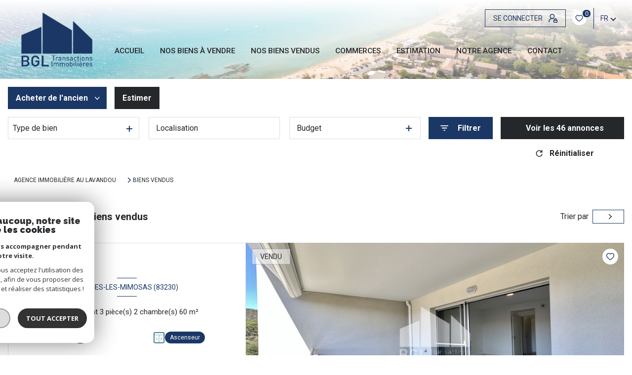

--- FILE ---
content_type: text/html; charset=UTF-8
request_url: https://www.bglimmo.fr/biens-vendus/3
body_size: 53219
content:


<!DOCTYPE html>
<!-- Levant -->
<html lang="fr">
<head>
    <meta charset="utf-8"/>
    <base href="https://www.bglimmo.fr/">

    <meta http-equiv="X-UA-Compatible" content="IE=edge">

    <title>56 annonces de biens vendus</title>
    <meta name="description" content="Découvrez les derniers biens vendus par l'agence BGL Transactions Immobilières : une expertise locale pour concrétiser vos projets immobiliers à Le Lavandou et environs.">
    <meta name="author" content="">
    <meta name="Language" content="fr">


    
                                    <meta name="generator" content="levant" >
                            <link  rel="canonical" href="https://www.bglimmo.fr/biens-vendus/1" >
                            <meta property="generator" content="bObcat" >
                        

    
        
            
                <script type="application/ld+json">
                    [
                                              {
                            "@context": "https://schema.org",
                            "@type": "RealEstateAgent"
                                                            ,
                                "url": "https://www.bglimmo.fr/"
                                                                                        ,
                                "logo": "/images/logoadmin.png"
                                                                                        ,
                                "image": "/images/agences/avatar_5986286f1adaa8e458ff2cd7d6e33138.png"
                                                                                        ,
                                "name": "BGL Transactions Immobilières"
                                                                                        ,
                                "email": "contact@bglimmo.com"
                                                        ,
                            "description": ""
                                                            ,
                                "telephone": "04 94 93 59 28"
                                                        ,
                            "priceRange": "€€€"
                                                            ,
                                "hasMap": "l"
                                                                                        ,
                                "address": {
                                    "@type": "PostalAddress"
                                                                            ,
                                        "addressLocality": "Le Lavandou"
                                                                                                                ,
                                        "postalCode": "83980"
                                                                                                                ,
                                        "streetAddress": "50 Avenue du général Bouvet, Résidence Le Grand Large, bâtiment C"
                                                                                                                ,
                                        "addressCountry": "FR"
                                                                    }
                                                                                        ,
                                "geo": {
                                    "@type": "GeoCoordinates"
                                                                            ,
                                        "latitude": "43.134643555"
                                                                                                                ,
                                        "longitude": "6.366100311"
                                                                    }
                                                                                                            }
                                                                  ]
                </script>

                
                                
                                                            
                                                                                                                                            
                                    <script type="application/ld+json">
                        {
                            "@context": "https://schema.org",
                            "@type": "Service",
                            "name": "56 annonces de biens vendus",
                            "description": "Découvrez les derniers biens vendus par l'agence BGL Transactions Immobilières : une expertise locale pour concrétiser vos projets immobiliers à Le Lavandou et environs.",
                            "provider": [
                                                                    {
                                        "@type": "RealEstateAgent"
                                                                                    ,
                                            "name": "BGL Transactions Immobilières"
                                                                                                                            ,
                                            "url": "https://www.bglimmo.fr/"
                                                                                                                            ,
                                            "telephone": "04 94 93 59 28"
                                                                                                                            ,
                                            "email": "contact@bglimmo.com"
                                                                                                                    }                                                            ]
                         }
                    </script>
                            
    <script type="application/ld+json">
        {
            "@context": "https://schema.org",
            "@type": "BreadcrumbList",
            "name": "Breadcrumb",
            "itemListElement": [
                                        {
                    "@type": "ListItem",
                    "position": "1",
                    "item": {
                            "@id": "/",
                            "name": "Agence immobilière au Lavandou"
                        }
                    },
                                                    {
                    "@type": "ListItem",
                    "position": "2",
                    "name": "Biens vendus",
                    "item": {
                            "@id": "/biens-vendus/3",
                            "name": "Biens vendus"
                        }
                    }
                                    ]
        }
    </script>

    <script type="application/ld+json">
        {
            "@context":"http://schema.org",
            "@type":"Product",
            "name":"56 Annonces de biens vendus",
            "offers":{
                "@type":"AggregateOffer",
                "offerCount":"56",
                "lowPrice":"169000",
                "highPrice":"2700000",
                "price":null,
                "priceCurrency":"EUR"
            }
        }
    </script>

            
    

    
    <meta name="viewport" content="width=device-width, initial-scale=1.0, maximum-scale=5.0">

    
        <link rel="image_src" href="images/logoSite.png" />
    
    
        <link rel="icon" href="images/favicon.png" type="image/png"/>
        <link rel="shortcut icon" href="images/favicon.png" type="image/png"/>
    

    
            

    
                            
                <meta property="og:type" content="website"/>
        <meta property="og:url" content="https://www.bglimmo.fr/"/>
        <meta property="og:title" content="56 annonces de biens vendus"/>
        <meta property="og:description" content="Découvrez les derniers biens vendus par l'agence BGL Transactions Immobilières : une expertise locale pour concrétiser vos projets immobiliers à Le Lavandou et environs."/>
        <meta property="og:image" content="images/logo_og.png"/>
    

    

                            
                <meta name="twitter:card" content="summary_large_image"/>
        <meta name="twitter:title" content="56 annonces de biens vendus"/>
        <meta name="twitter:description" content="Découvrez les derniers biens vendus par l'agence BGL Transactions Immobilières : une expertise locale pour concrétiser vos projets immobiliers à Le Lavandou et environs."/>
        <meta name="twitter:image" content="images/logo_twittercard.png"/>
        <meta name="twitter:url" content="https://www.bglimmo.fr/"/>
    

     

    
        <link rel="preload" href="/js/main.min.js?v=0.0.1" as="script">
        <link rel="preload" href="/js/vendors/vendors.min.js?v=0.0.1" as="script">
    

    <!--<script src="https://cdn.tailwindcss.com"></script>-->
    <link rel="stylesheet" type="text/css" href="/css/screen.css?v=0.0.1" />
     

    
                    <script async src="https://www.googletagmanager.com/gtag/js?id=G-BW99ESMRBC"></script>
      <script language="JavaScript" type="text/javascript">
        window.dataLayer = window.dataLayer || [];
        function gtag(){
          dataLayer.push(arguments);
        }
        gtag('js', new Date());
        gtag('config', 'G-BW99ESMRBC');
      </script>
      <script>
        gtag('consent', 'default', {
          'ad_storage': 'granted',
          'analytics_storage': 'granted',
          'ad_user_data': 'granted',
          'ad_personalization': 'granted',
        });
      </script>
      

    

    
</head>



        


    
            
                                    
    


<body id="bodyjs" class="body js-search-filter  body--search-v1   body--property-list " data-modal-target="main-message">
    




                                                




    


<header class="header header header--vinner " id="">

<div class="header__container">

    <div class="header__decorate ">

    </div>

    <div class="header__wrapper">

        <div class="header__estimate">

        </div>

        <div class="header__topbar">
            
                                                                            
            
                
<div class="topbar">
    <div class="topbar__wrapper flex justify-between p-4">
                                                            <div class="js-topbar-content topbar__content " data-key="1">
                                    </div>
                                                                <div class="js-topbar-content topbar__content " data-key="2">
                                    </div>
                                                                <div class="js-topbar-content topbar__content justify-self-end flex justify-center items-center" data-key="3">
                    

                        
                        
                                                    
    <div class="rating"  data-base="3" data-order="0">
    <div class="js_opinion_system_cookies" data-src="https://www.opinionsystem.fr/company_rating.php?company_id=13660language=fre&text_color=1B3765" data-style="border: none; overflow: hidden; width: 180px; height: 22px;background: transparent;">
        </div>

</div>
                        
                    

                        
                        
                                                    <div class="connect" data-ismovable="true" data-destination="top" data-base="3" data-order="1">

            <div class="connect__content">
            <div class="links-group">
                <div class="links-group__wrapper">
                    <a href="/admin/espace_client.php" class="connect__button cta-secondary links-group__link--drawing" target="_blank" title="Espace propriétaire - Ouverture nouvelle fenêtre">
                        <span class="connect__button-text mr-3">Se connecter</span>
                        <svg xmlns="http://www.w3.org/2000/svg" class="connect__button-drawing cta-secondary__drawing" width="18.166" height="17.5" viewBox="0 0 18.166 17.5">
                            <g transform="translate(-0.25 -0.25)">
                                <g>
                                    <path d="M1,16.157A6.737,6.737,0,0,1,9.786,9.74" class="stroke-color-1" fill="none" stroke-linecap="round" stroke-linejoin="round" stroke-width="1.5"></path>
                                    <path d="M7.737,1a4.21,4.21,0,1,1-4.21,4.21A4.21,4.21,0,0,1,7.737,1Z" class="stroke-color-1" fill="none" stroke-linecap="round" stroke-linejoin="round" stroke-width="1.5"></path>
                                    <rect width="6.737" height="4.21" rx="0.842" transform="translate(10.929 12.79)" class="stroke-color-2" fill="none" stroke-linecap="round" stroke-linejoin="round" stroke-width="1.5"></rect>
                                    <path d="M15.982,12.79V11.106a1.684,1.684,0,0,0-3.368,0V12.79" class="stroke-color-2" fill="none" stroke-linecap="round" stroke-linejoin="round" stroke-width="1.5"></path>
                                </g>
                            </g>
                        </svg>
                    </a>
                </div>
            </div>
        </div>
    

</div>

                        
                    

                        
                        
                                                        <div class="selection flex" data-base="3" data-order="2">
        <a href="/selection" class="selection-icon" data-title=" bien(s) sélectionné(s)">
            <div class="selection-icon__badge js-selection-count">0</div>
            <div class="selection-icon__icon">
                <svg xmlns="http://www.w3.org/2000/svg" class="" viewBox="0 0 150 150">
        <path d="M75 137a13 13 0 01-8.6-3.23c-5.12-4.47-10-8.66-14.38-12.37-13-11.1-24.18-20.61-32.15-30.22C10.42 79.77 6 68.82 6 56.71a45.24 45.24 0 0111.55-30.86A39.67 39.67 0 0147 13a37.39 37.39 0 0123.4 8.05 43.22 43.22 0 014.6 4.11 43.22 43.22 0 014.6-4.11A37.41 37.41 0 01103 13a39.69 39.69 0 0129.49 12.84A45.24 45.24 0 01144 56.71c0 12.1-4.4 23.06-13.86 34.47-8 9.63-19.18 19.17-32.14 30.22l-.87.74c-4.13 3.52-8.74 7.46-13.52 11.63A13 13 0 0175 137zM47 24.27a28.51 28.51 0 00-21.2 9.22 34 34 0 00-8.56 23.22c0 9.33 3.58 18 11.28 27.27 7.33 8.86 18.15 18.09 30.68 28.77 4.46 3.8 9.42 8 14.57 12.53a1.87 1.87 0 002.38 0c4.8-4.2 9.45-8.17 13.61-11.71l.87-.75c12.57-10.71 23.42-19.95 30.78-28.83 7.68-9.28 11.27-17.95 11.27-27.28a34 34 0 00-8.56-23.22A28.51 28.51 0 00103 24.27 26.4 26.4 0 0086.49 30a35.24 35.24 0 00-6.92 7.25 5.65 5.65 0 01-4.57 2.3 5.65 5.65 0 01-4.57-2.33A34.76 34.76 0 0063.5 30 26.34 26.34 0 0047 24.27z"/>
</svg>

            </div>
        </a>
    </div>

                        
                    

                        
                        
                                                    

    <div class="lang" data-base="3" data-order="3">
        <div class="lang-switch ">
            <form method="post" action="">
                                <select class="js-select js-select--light lang__select  "  name="lang" id="lang-986255927" required>
                                            <option value="fr" class="lang-switch__option lang-switch__option--fr" data-action="//www.bglimmo.fr/biens-vendus/3" selected>
                            <span>fr</span>
                        </option>
                                            <option value="en" class="lang-switch__option lang-switch__option--en" data-action="//www.bglimmo.fr/biens-vendus/3" >
                            <span>en</span>
                        </option>
                                            <option value="es" class="lang-switch__option lang-switch__option--es" data-action="//www.bglimmo.fr/biens-vendus/3" >
                            <span>es</span>
                        </option>
                                    </select>
            </form>
        </div>
    </div>

                        
                                    </div>
                        </div>
</div>


        </div>


        <div class="header__main">
            <div class="header__logo logo">
                <a class="logo__link" href="/">
                    <img class="logo__source " src="/images/logoSite.png" alt="">
                </a>
            </div>

            <div class="header__nav-toggle">
                <button class="global-button nav-toggle" id="nav-toggle" aria-label="Ouvrir le menu">
                                            <span class="nav-toggle__label">Menu</span>
                                        <span><span class="nav-toggle__lines"></span></span>
                </button>
            </div>

            <div class="header__nav">
                
                    



<!-- [BEGIN] Menu -->
<nav aria-label="Navigation principale" class="main-nav" id="main-nav" tabindex="-1">
    <div class="main-nav__topbar">
        <div class="js-topbar-destination-top main-nav__components">

        </div>
        <button aria-label="Fermer" class="main-nav__close">
            <span class="main-nav__close-text">Fermer</span>
                        <svg class="main-nav__close-icon" width="9.679" height="9.679" viewBox="0 0 9.679 9.679">
        <g transform="translate(-269.25 -5983.75)">
        <path d="M9,17.929a.75.75,0,0,1-.53-1.28L16.648,8.47A.75.75,0,0,1,17.709,9.53L9.53,17.709A.748.748,0,0,1,9,17.929Z" transform="translate(261 5975.5)" />
        <path d="M17.179,17.929a.748.748,0,0,1-.53-.22L8.47,9.53A.75.75,0,0,1,9.53,8.47l8.179,8.179a.75.75,0,0,1-.53,1.28Z" transform="translate(261 5975.5)" />
    </g>
</svg>        </button>
    </div>

    <div class="main-nav__wrapper">
        <div class="main-nav__navigation">
            <ul class="main-nav__menu menu">
                                        
    <li class="menu__item  ">
    <div class="menu__item-header">
                    <a
                                            href="/"
                                        class="menu__link "
                    target=""
                                                    >
                Accueil                                            </a>
            </div>
    </li>                                        
    <li class="menu__item  ">
    <div class="menu__item-header">
                    <a
                                            href="/vente/1"
                                        class="menu__link "
                    target=""
                                                    >
                NOS BIENS À VENDRE                                            </a>
            </div>
    </li>                                        
    <li class="menu__item  menu__item--active">
    <div class="menu__item-header">
                    <a
                                            href="/biens-vendus/1"
                                        class="menu__link menu__link--active"
                    target=""
                                                    >
                NOS BIENS VENDUS                                            </a>
            </div>
    </li>                                        
    <li class="menu__item  ">
    <div class="menu__item-header">
                    <a
                                            href="/vente-pro/1"
                                        class="menu__link "
                    target=""
                                                    >
                Commerces                                            </a>
            </div>
    </li>                                        
    <li class="menu__item  ">
    <div class="menu__item-header">
                    <a
                                            href="/estimation"
                                        class="menu__link "
                    target=""
                                                    >
                Estimation                                            </a>
            </div>
    </li>                                        
    <li class="menu__item  ">
    <div class="menu__item-header">
                    <a
                                            href="/agence"
                                        class="menu__link "
                    target=""
                                                    >
                Notre agence                                            </a>
            </div>
    </li>                                        
    <li class="menu__item  ">
    <div class="menu__item-header">
                    <a
                                            href="/contact"
                                        class="menu__link "
                    target=""
                                                    >
                CONTACT                                            </a>
            </div>
    </li>                            </ul>
        </div>
            </div>

    <div class="js-topbar-destination-bottom main-nav__footer">

    </div>

</nav>
<!-- [END] Menu -->
                
            </div>
        </div>


    </div>

</div>
</header>
    

<div data-scroll>
    <div class="body__wrapper">

        
                            

<main id="main" class="page-properties-list-v3 main">
    <div class="main__wrapper">

        
                                <div class="form-search-filter__container search_form_inner ">
        <form method="post" action="/nos-biens/[base64]/1"  class="form-search-filter list-annonces-form js-form-search-filter open"
              id="js-main">
            <div class="formLine__container">
                                                                                                                                                                                                                                                                                                                                                                                                                                                                                                                                                                                                                                                                                                                                                                                                                                                                                                                                                                                                                                                                                


                        <div class="line__container line1__container">
            <div class="line__container__structure">
                                    <div class="line__structure section0 canHidden ">
                                                                                    <div class="form__field form-offredem__field" data-component-name="offredem">



                                                                                                                        
                                                

                                    

                                                                                                                                    

                                                            

                                                                                    

                                                                                                                                                            

                                                                        

<div class="formOffredem__container" data-search-component="offredem" data-search-field-type="radio">
    <div class="form__structure">
        <ul class="form__content">
                            <li class="list-elements__structure js_change_form_parent">
                    <span data-init="acheter" class=" js_change_form_parent_active button-select__element active">Acheter <span class="button-select__element__text">De l'ancien</span><span class="button-select__element__icon"><svg xmlns="http://www.w3.org/2000/svg" class="" width="5.756" height="10.008" viewBox="0 0 5.756 10.008">
    <path  d="M4.254,5.006a.75.75,0,0,1-.53-.22L-.53.53A.75.75,0,0,1-.53-.53.75.75,0,0,1,.53-.53L4.254,3.2,7.978-.53a.75.75,0,0,1,1.061,0,.75.75,0,0,1,0,1.061L4.784,4.786A.75.75,0,0,1,4.254,5.006Z" transform="translate(0.75 9.258) rotate(-90)"/>
</svg>
</span></span>
                    <ul class="elements__content">
                                                                                    <li class="item-element">
                                    <input class="radio__item" type="radio" name="offredem[]" id="main__offredem__0_0"
                                           value="0" checked="checked"                                           data-search-field="offredem"
                                           data-search-id="offredem0"
                                           data-search-label="De l'ancien"
                                    >
                                    <label data-form="js-form-search-filter" class="js_change_form item-label" for="main__offredem__0_0" data-search-id="offredem0" data-search-label="De l'ancien">
                                        <span class="radio__item-span"></span>
                                        <span class="radio__item-text">De l'ancien</span>
                                    </label>
                                </li>
                                                                                                                                                                    <li class="item-element">
                                    <input class="radio__item" type="radio" name="offredem[]" id="main__offredem__0_10"
                                           value="10"                                            data-search-field="offredem"
                                           data-search-id="offredem10"
                                           data-search-label="De l'immo pro"
                                    >
                                    <label data-form="js-form-search-filter" class="js_change_form item-label" for="main__offredem__0_10" data-search-id="offredem10" data-search-label="De l'immo pro">
                                        <span class="radio__item-span"></span>
                                        <span class="radio__item-text">De l'immo pro</span>
                                    </label>
                                </li>
                                                                                                                                                                                                                                    </ul>
                </li>
                                    <li class="list-elements__structure">
                <button type="button" class="button-select__element js_change_form" data-remove="true" data-form="js_form_estimate">Estimer</button>
            </li>
        </ul>
    </div>
    <div class="link-email__content">
                <a href="/alerte-email" class="link-email__element links-group__link  button">
            <span class="link-email__content-label">Créez votre alerte e-mail</span>
            <span class="link-email__content-icon"><svg xmlns="http://www.w3.org/2000/svg" class="link-email__content-icon-svg" width="9.507" height="9.507" viewBox="0 0 9.507 9.507">
        <g transform="translate(-4.25 -4.25)">
        <path d="M13.007,12.75H5a.75.75,0,0,1,0-1.5h8.007a.75.75,0,1,1,0,1.5Z" transform="translate(0 -2.996)"/>
        <path d="M12,13.757a.75.75,0,0,1-.516-1.295L15.139,9,11.484,5.545a.75.75,0,1,1,1.031-1.089l4.23,4a.75.75,0,0,1,0,1.089l-4.23,4A.748.748,0,0,1,12,13.757Z" transform="translate(-3.223)"/>
    </g>
</svg>
</span>
        </a>
    </div>
</div>
</div>
                                                                        </div>
                            </div>
                    </div>
                    <div class="line__container line2__container">
            <div class="line__container__structure">
                                    <div class="line__structure section0 canHidden ">
                                                                                    <div class="form__field form-type__field" data-component-name="type"><div class="formSelect__container formSelect__container__type" data-search-component="type" data-search-field-type="select">
    <div class="formSelect__structure">
        <label class="label-element" for="main__type__0">Type de bien</label>
        <div class="formSelect__content">
            <select multiple name="type[]" id="main__type__0" class="select__input js-select-search" data-field="type[]">
                                    <option value="2" data-text="Appartement"  class="">
                        Appartement
                    </option>
                                    <option value="1" data-text="Maison"  class="">
                        Maison
                    </option>
                                    <option value="26" data-text="Rez de jardin"  class="">
                        Rez de jardin
                    </option>
                                    <option value="43" data-text="Terrain à batir"  class="">
                        Terrain à batir
                    </option>
                            </select>
        </div>
    </div>
</div>
</div>
                                                                                                                <div class="form__field form-commerce__field" data-component-name="commerce"></div>
                                                                        </div>
                                    <div class="line__structure section1 canHidden ">
                                                                                    <div class="form__field form-localisation__field" data-component-name="localisation"><div class="formSelect__container formSelect__container__localizator" data-search-component="localisation"
     data-search-field-type="localizator">
    <div class="formSelect__structure">
        <div class="formSelect__content">
            <div class="formSelect__localizator localizator" data-name="localisation[loc][]" tabindex="0"
                 data-source="i/javascript/localisationAllItems" data-filter-type="LocalizatorSearch"
                 data-field="localisation[loc][]">
                <div class="localizator__summary">
                    <div class="localizator__values">
                        <div class="localizator__value localizator__value--count"></div>
                        <div class="localizator__hidden"></div>
                    </div>
                </div>
                <div class="localizator__content">
                    <div class="localizator__input textfield">
                        <input class="textfield__input" type="text" spellcheck="false"
                               placeholder="Localisation">
                    </div>
                    <div class="ss-add"><span class="ss-plus"></span></div>
                    <div class="localizator__search">
                        <div class="localizator__select">
                            <select class="js-select js-select--custom js-select--main" multiple="multiple">
                                                            </select>
                        </div>
                    </div>

                    <div class="localizator__values-container">
                        <div class="localizator__values">

                        </div>
                        <div class="localizator__extra">
                            <div class="radios">
                                <fieldset class="radios__fieldset">
                                    <legend class="radios__legend">Dans un rayon de</legend>
                                    <ul class="radios__group">
                                                                                    <li class="radios__item">
                                                <div class="radio">
                                                    
                                                    <input
                                                            class="input_radio_element"
                                                            type="radio"
                                                            name="localisation[distance]"
                                                            value="5"
                                                            id="main__localisation__0_distance_5"
                                                                                                                        data-field="localisation[distance]"
                                                            data-search-label="autour de 5 km"
                                                    />
                                                    <label class="label_radio_element" for="main__localisation__0_distance_5"><span class="check_radio_element"></span> 5 km</label>
                                                </div>
                                            </li>
                                                                                    <li class="radios__item">
                                                <div class="radio">
                                                    
                                                    <input
                                                            class="input_radio_element"
                                                            type="radio"
                                                            name="localisation[distance]"
                                                            value="10"
                                                            id="main__localisation__0_distance_10"
                                                                                                                        data-field="localisation[distance]"
                                                            data-search-label="autour de 10 km"
                                                    />
                                                    <label class="label_radio_element" for="main__localisation__0_distance_10"><span class="check_radio_element"></span> 10 km</label>
                                                </div>
                                            </li>
                                                                                    <li class="radios__item">
                                                <div class="radio">
                                                    
                                                    <input
                                                            class="input_radio_element"
                                                            type="radio"
                                                            name="localisation[distance]"
                                                            value="15"
                                                            id="main__localisation__0_distance_15"
                                                                                                                        data-field="localisation[distance]"
                                                            data-search-label="autour de 15 km"
                                                    />
                                                    <label class="label_radio_element" for="main__localisation__0_distance_15"><span class="check_radio_element"></span> 15 km</label>
                                                </div>
                                            </li>
                                                                                    <li class="radios__item">
                                                <div class="radio">
                                                    
                                                    <input
                                                            class="input_radio_element"
                                                            type="radio"
                                                            name="localisation[distance]"
                                                            value="20"
                                                            id="main__localisation__0_distance_20"
                                                                                                                        data-field="localisation[distance]"
                                                            data-search-label="autour de 20 km"
                                                    />
                                                    <label class="label_radio_element" for="main__localisation__0_distance_20"><span class="check_radio_element"></span> 20 km</label>
                                                </div>
                                            </li>
                                                                                    <li class="radios__item">
                                                <div class="radio">
                                                    
                                                    <input
                                                            class="input_radio_element"
                                                            type="radio"
                                                            name="localisation[distance]"
                                                            value="25"
                                                            id="main__localisation__0_distance_25"
                                                                                                                        data-field="localisation[distance]"
                                                            data-search-label="autour de 25 km"
                                                    />
                                                    <label class="label_radio_element" for="main__localisation__0_distance_25"><span class="check_radio_element"></span> 25 km</label>
                                                </div>
                                            </li>
                                                                                    <li class="radios__item">
                                                <div class="radio">
                                                    
                                                    <input
                                                            class="input_radio_element"
                                                            type="radio"
                                                            name="localisation[distance]"
                                                            value="30"
                                                            id="main__localisation__0_distance_30"
                                                                                                                        data-field="localisation[distance]"
                                                            data-search-label="autour de 30 km"
                                                    />
                                                    <label class="label_radio_element" for="main__localisation__0_distance_30"><span class="check_radio_element"></span> 30 km</label>
                                                </div>
                                            </li>
                                                                            </ul>
                                </fieldset>
                            </div>
                        </div>
                    </div>
                </div>
                <div class="localizator__plus"></div>
            </div>
        </div>
    </div>
</div>



</div>
                                                                        </div>
                                    <div class="line__structure section2 canHidden ">
                                                                                    <div class="form__field form-prices__field" data-component-name="prices">
<div class="formRange__container range " data-search-component="prices" data-search-field-type="range" data-min="169000"
     data-max="2700000" data-search-label="Budget">
    <div class="formRange__structure">
        <label for="main__prices__0"
               class="formRange__label">Budget </label>
        <div class="range__input" tabindex="0" data-steps="" data-id="price">
            <div class="formRange__content range__summary">
                Budget
            </div>
            <div class="range__plus"></div>
            <div class="range__content">
                <div class="range__slider"></div>
                <div class="range__preview">
                    <div class="range__highlight">
                        <span class="range__text">Mini</span>
                        <input name="prices[min]" type="number" value="169000" class="range__input range__input-min" data-field="prices[min]">
                        <input type="hidden" name="prices[rmin]" value="169000" class="range__input-rmin">
                        <span class="range__unit">€</span>
                    </div>
                    <div class="range__highlight">
                        <span class="range__text">Maxi</span>
                        <input name="prices[max]" type="number" value="2700000" class="range__input range__input-max" data-field="prices[max]">
                        <input type="hidden" name="prices[rmax]" value="2700000" class="range__input-rmax">
                        <span class="range__unit">€</span>
                    </div>
                </div>
                <div class="formRange__reset-content">
    <button type="reset" class="button__reset-button">
                <span class="button__reset-svg"><svg class="reset__icon-svg" x="0px" y="0px" viewBox="0 0 34.9 34.9">
        <path d="M17.6,23.2c2.5,0,4.6-1.7,5.3-4.1c0.2-0.5,0.7-0.7,1.2-0.5c0.4,0.2,0.7,0.6,0.6,1
	c-0.9,3.1-3.8,5.3-7,5.3c-4-0.1-7.2-3.3-7.3-7.3c0.1-4,3.3-7.3,7.3-7.3c1.9,0,3.7,0.7,5,2.1l0-1.7c0-0.5,0.4-0.9,0.9-0.9
	c0.5,0,0.9,0.4,0.9,0.9l0.1,4c0,0.5-0.4,0.9-0.9,0.9c0,0,0,0,0,0l-4-0.1c-0.5,0-0.9-0.4-0.9-0.9c0,0,0,0,0,0c0-0.5,0.4-0.9,0.9-0.9
	l2,0c-1-1.1-2.5-1.7-4-1.7c-3,0-5.5,2.5-5.5,5.5C12.1,20.7,14.5,23.2,17.6,23.2z"/>
</svg>
</span>
        <span class="button__reset-label">Réinitialiser ce filtre</span>
    </button>
</div>
            </div>
        </div>
    </div>
</div>
</div>
                                                                                                                <div class="form__field form-loyer__field" data-component-name="loyer"></div>
                                                                        </div>
                                    <div class="line__structure section3 canHidden hidden">
                                                                                    <div class="form__field form-nbvacanciers__field" data-component-name="nbvacanciers"></div>
                                                                        </div>
                                    <div class="line__structure section4 canHidden hidden">
                                                                                    <div class="form__field form-datelocsais__field" data-component-name="datelocsais"></div>
                                                                        </div>
                            </div>
                            <div class="button_Content">
                                        <button type="button" class="form-search-filter_btn-toggle filter_button_item link-email__element links-group__link button" data-modal-target="search-filter-full"
                            aria-label="Ouvrir le formulaire de recherche">
                        <span class="search__icon"><svg xmlns="http://www.w3.org/2000/svg" width="16.196" height="10.806" viewBox="0 0 16.196 10.806" class="">
  <g transform="translate(-1158.48 -6877.696)">
    <path data-name="Tracé 32183" d="M15.3,0H.9a.9.9,0,0,0,0,1.8H15.3a.9.9,0,0,0,0-1.8" transform="translate(1158.48 6877.696)"/>
    <path data-name="Tracé 32184" d="M12.877,4.949H3.852a.9.9,0,1,0,0,1.8h9.025a.9.9,0,1,0,0-1.8" transform="translate(1158.214 6877.25)"/>
    <path data-name="Tracé 32185" d="M9.6,9.9H7.852a.9.9,0,1,0,0,1.8H9.6a.9.9,0,1,0,0-1.8" transform="translate(1157.854 6876.805)"/>
  </g>
</svg>
</span>
                        <span class="search__label">Filtrer</span>
                    </button>
                    <button type="button" class="js_submit_main_form submit_button_item link-email__element links-group__link button">
                        <span class="submit__icon"><svg class="" xmlns="http://www.w3.org/2000/svg" viewBox="0 0 150 150">
        <path d="M141.33 133.34l-32.69-32.69a57.26 57.26 0 10-8 8l32.69 32.66a5.66 5.66 0 008-8zm-77-23.12a45.92 45.92 0 1145.94-45.91 46 46 0 01-45.96 45.91z"/>
</svg>
</span>
                                                <span class="submit__label js_ajax_counter">Voir les <span>46</span> annonces</span>
                    </button>
                </div>
                    </div>
    
                <div class="line__container line3__container">
                    <div class="formBubble__container" data-search-component="bubble" data-search-field-type="bubble">
    <div class="formBubble__structure">
        <ul class="formBubble__content"></ul>
    </div>
    <button type="button" class="button-more__element js_button-more__element"></button>
</div>                    <button type="reset" class="reset_button_item js_reset_global_form">
                                                <span class="reset__icon"><svg class="reset__icon-svg" x="0px" y="0px" viewBox="0 0 34.9 34.9">
        <path d="M17.6,23.2c2.5,0,4.6-1.7,5.3-4.1c0.2-0.5,0.7-0.7,1.2-0.5c0.4,0.2,0.7,0.6,0.6,1
	c-0.9,3.1-3.8,5.3-7,5.3c-4-0.1-7.2-3.3-7.3-7.3c0.1-4,3.3-7.3,7.3-7.3c1.9,0,3.7,0.7,5,2.1l0-1.7c0-0.5,0.4-0.9,0.9-0.9
	c0.5,0,0.9,0.4,0.9,0.9l0.1,4c0,0.5-0.4,0.9-0.9,0.9c0,0,0,0,0,0l-4-0.1c-0.5,0-0.9-0.4-0.9-0.9c0,0,0,0,0,0c0-0.5,0.4-0.9,0.9-0.9
	l2,0c-1-1.1-2.5-1.7-4-1.7c-3,0-5.5,2.5-5.5,5.5C12.1,20.7,14.5,23.2,17.6,23.2z"/>
</svg>
</span>
                        <span class="reset__label">Réinitialiser</span>
                    </button>
                </div>

                <div class="form-estimate__container js_form_estimate">
    <div class="form-estimate__structure">
        <p class="form-estimate__text"><span>Faites estimer votre bien par un professionnel</span></p>
                                

                                                
    


<div   class="form__field textfield form-estimate__input-content ">
        <input
            type="text"
                        name="data[][adressebien]"
            class="textfield__input"
            id="f__adressebien"
                        placeholder="Saisir votre adresse "
            data-label="champs texte"
            
                            
                                >
</div>
        

                                                            
    <div class="links-group ">
        <div class="links-group__wrapper flex ">
                                                                                
                
                                                    
                
                                                                
                                                    
                                            <a
                                                            href="/estimation?expand=estimation_pro_group#estimation-formulaires"
                                                        class="links-group__link  form-estimate__button cta-primary"
                            target=""
                            title="Estimer votre bien "
                        >
                            <span class=" ">Estimer votre bien</span>
                                                    </a>
                    
                
                    </div>
    </div>

    </div>
</div>
            </div>
            <input type="hidden" name="allow_fields" value="offredem,type,localisation,prices,reference">
            <div class="loader_container"></div>
        </form>
            </div>

            
        
                            <div class="main__page-heading">
    
                    


<div id="" class="breadcrumb px-4 my-2 ">
    <div class="breadcrumb__wrapper  container mx-auto lg:max-w-[80rem] ">
        <ol class="breadcrumb__items flex flex-wrap">
                                                                                                    <li class="breadcrumb__item px-3 py-2"><a href="/" class="breadcrumb__link" >Agence immobilière au Lavandou</a></li>
                                                                                                        <li class="breadcrumb__item breadcrumb__item--active flex items-center px-3 py-2"><svg xmlns="http://www.w3.org/2000/svg" class="breadcrumb__item-drawing mr-1" width="5.756" height="10.008" viewBox="0 0 5.756 10.008">
    <path  d="M4.254,5.006a.75.75,0,0,1-.53-.22L-.53.53A.75.75,0,0,1-.53-.53.75.75,0,0,1,.53-.53L4.254,3.2,7.978-.53a.75.75,0,0,1,1.061,0,.75.75,0,0,1,0,1.061L4.784,4.786A.75.75,0,0,1,4.254,5.006Z" transform="translate(0.75 9.258) rotate(-90)"/>
</svg>
 Biens vendus</li>
                                                        </ol>
    </div>
</div>
        
    
                    
                                                                                


<div id="" class="title-v1  ">
        </div>

        
    </div>
            
        
                            
                                                                                                                                                                                                                                                                                    



    

    
                
            
            
                
                
                
            
            
                
    
        
    
        
    
    
    
            
            
                
            
    
    
                
            
            
                
                
                
            
            
                
    
        
    
        
    
        
    
    
    
            
            
                
            

    

    
            
                
            
            
            
                
    

    
            
                
            
            
            
                
    
                
            
            
            
            
                
                




<div class="properties-list-v3  ">
    <div class="properties-list-v3__container">

                    <div class="properties-list-v3__list mx-auto lg:max-w-[80rem] px-4">

                                                                                                                                                                                                                                                                                                                                                                                            


<div class="sort w-full js-list-filter md:pb-6 flex justify-between flex-col md:flex-row md:items-center">
    <h1 class="sort__title">
        <span class="sort_counter_number">56</span> annonce(s) de biens vendus
    </h1>

    <div class="sort-filter relative">
        <form method="get" class="sort-filter__form py-2" action="/nos-biens/[base64]/1">
            <div class="sort-filter__select flex items-center justify-end">
                <span class="sort-filter__label mr-2">Trier par</span>
                <div class="sort-filter__label-value cta-secondary">
                    <span class="sort-filter__value cta-secondary__text">
                                                                                                                                                                                                                                                                                                                                                                                                                                                                                                                                                                                                                                                                                                                                                                                                                                                                                                </span>
                                        <span class="cta-secondary__text"><svg xmlns="http://www.w3.org/2000/svg" class="icon ml-2" width="5.756" height="10.008" viewBox="0 0 5.756 10.008">
        <path d="M4.254,5.006a.75.75,0,0,1-.53-.22L-.53.53A.75.75,0,0,1-.53-.53.75.75,0,0,1,.53-.53L4.254,3.2,7.978-.53a.75.75,0,0,1,1.061,0,.75.75,0,0,1,0,1.061L4.784,4.786A.75.75,0,0,1,4.254,5.006Z" transform="translate(0.75 9.258) rotate(-90)"/>
</svg>

</span>
                </div>
            </div>
            <input id="sortByType" name="sortby[type]" value="annonce.prix" type="hidden">
            <input id="sortByDir" name="sortby[dir]" value="DESC" type="hidden">
            <input type="hidden" name="allow_fields" value="sortby">
        </form>

        <ul class="sort-filter__items absolute flex flex-col p-4">
                                                <li data-value="prix"
                        data-sort="type"
                        data-dir="ASC"
                        class="sort-filter__item pb-4 ">
                        Prix croissant
                    </li>
                                                                <li data-value="prix"
                        data-sort="type" data-dir="DESC"
                        class="sort-filter__item pb-4 ">
                        Prix décroissant
                    </li>
                                                                <li data-value="dateenr"
                        data-sort="type"
                        data-dir="ASC"
                        class="sort-filter__item pb-4 ">
                        Les moins récentes
                    </li>
                                                                <li data-value="dateenr"
                        data-sort="type" data-dir="DESC"
                        class="sort-filter__item pb-4 ">
                        Les plus récentes
                    </li>
                                                                <li data-value="surfappart"
                        data-sort="type"
                        data-dir="ASC"
                        class="sort-filter__item pb-4 ">
                        Surface croissant
                    </li>
                                                                <li data-value="surfappart"
                        data-sort="type" data-dir="DESC"
                        class="sort-filter__item pb-4 ">
                        Surface décroissant
                    </li>
                                    </ul>
    </div>
</div>

                
                <div class="properties-list-v3__map">
                                    </div>

                <div class="properties-list-v3__items ">
                    <div class="properties-list-v3__items-wrapper grid grid-cols-1 gap-y-5">

                                                                        
                        
                            <div class="properties-list-v3__item mx-auto lg:max-w-[80rem] w-full overflow-hidden group/item-list">
                                    

    
                
            
            
                
                
                
            
            
                
    
        
    
        
    
    
    
            
            
                
            
    
    
                
            
            
                
                
                
            
            
                
    
        
    
        
    
        
    
    
    
            
            
                
            

    

    
            
                
            
            
            
                
    

    
            
                
            
            
            
                
    
                
            
            
            
            
                
                





<article class="item h-full">
    <div class="item__container h-full lg:h-[23rem] h-[32rem] flex flex-col lg:odd:flex-row">
        <div class="item__decorate aspect-[15/14] lg:aspect-auto h-[13rem] lg:h-auto w-full relative">
            <div class="banner absolute top-3 left-3 mr-12 z-10">
    <div class="banner__status--text">
        <div class="banner__status--wrap flex flex-wrap  ">
                                                <div
                        class="banner-item mr-2 mb-2 px-4  mr-2 property-status property-status--5 property-status--sold">
                        <span
                            class="banner-item__text py-2 block property-status-content">Vendu</span>
                    </div>
                                                                                                                                                </div>
    </div>
</div>

            <button class="item__selection absolute top-3 right-3 p-2 rounded-full selection-manager js-selectionToggle  z-10"
                    data-add-url="/i/selection/addbien?idbien=210"
                    data-remove-url="/i/selection/deletebien?idbien=210"
                    data-alt-text="">

                <span class="selection-manager__icon">
                                        <svg xmlns="http://www.w3.org/2000/svg" width="20.234" height="18.182" viewBox="0 0 20.234 18.182" class="selection-manager__svg">
        <path class="fill_element" d="m18.28,2.15c-1.08-1.16-2.6-1.82-4.19-1.81-1.2,0-2.37.4-3.32,1.14-.23.18-.45.37-.65.58-.2-.21-.42-.4-.65-.58-.94-.74-2.11-1.14-3.32-1.14-1.59,0-3.11.65-4.19,1.81C.88,3.35.3,4.9.32,6.51c.04,1.81.74,3.53,1.97,4.86,1.4,1.54,2.93,2.97,4.56,4.27.62.52,1.32,1.11,2.04,1.75.7.61,1.75.61,2.44,0,.68-.59,1.33-1.14,1.92-1.64l.12-.11c1.64-1.3,3.16-2.73,4.57-4.27,1.23-1.33,1.93-3.06,1.97-4.86.02-1.6-.56-3.16-1.64-4.35"></path>
    <path class="stroke_element" d="m18.54,1.88h0C17.43.67,15.86-.01,14.22,0c-1.24,0-2.45.41-3.42,1.18-.24.18-.46.38-.67.6-.21-.22-.44-.42-.67-.6C8.47.41,7.26,0,6.02,0c-1.64-.01-3.21.67-4.32,1.88C.58,3.13-.02,4.74,0,6.41c.04,1.88.76,3.67,2.03,5.05,1.45,1.6,3.02,3.09,4.71,4.43.64.54,1.36,1.16,2.11,1.81.72.63,1.8.63,2.52,0,.7-.61,1.38-1.19,1.98-1.7l.13-.11c1.69-1.35,3.27-2.83,4.72-4.44,1.27-1.38,2-3.18,2.03-5.05.02-1.67-.58-3.28-1.69-4.53Zm-1.61,8.53c-1.39,1.53-2.9,2.94-4.51,4.23l-.13.11c-.61.52-1.28,1.1-2,1.72-.1.08-.25.08-.35,0-.75-.66-1.48-1.28-2.13-1.84-1.61-1.28-3.11-2.69-4.5-4.22-1.02-1.09-1.61-2.51-1.66-4-.02-1.25.43-2.46,1.26-3.4.8-.87,1.93-1.36,3.11-1.36.88,0,1.73.29,2.41.83.39.3.73.66,1.01,1.06.27.37.78.45,1.15.19.07-.05.13-.11.19-.19.29-.4.63-.76,1.02-1.06.69-.54,1.54-.83,2.41-.83,1.18,0,2.31.48,3.11,1.35.83.93,1.28,2.15,1.26,3.4-.05,1.49-.63,2.91-1.65,4h0Z"></path>
</svg>
                </span>
                <span class="selection-manager__text js-selection-text"></span>
            </button>
            <div class="item__visual lg:h-full w-full h-[13rem] w-full">

                <div class="item__media-swiper h-full js-propertiesMedia-list "
                     data-l-swiperloop=1                      data-l-swiperspeed=900                    >
                    <div class="item__media-swiper-wrapper swiper-wrapper">
                        

                                                    
                            <div class="swiper-slide">
                                <picture data-size="766x527">
                                    <source srcset="//bgl.staticlbi.com/900xauto/images/biens/1/f694555835b67574360f218b735c6d19/photo_de7f281d909d17eedb1578e60b1097c9.jpg" media="(min-width:768px)" />
                                    <img src="//bgl.staticlbi.com/900xauto/images/biens/1/f694555835b67574360f218b735c6d19/photo_de7f281d909d17eedb1578e60b1097c9.jpg" class="h-full w-full object-cover" loading="lazy" alt="" width="900" height="auto" />
                                </picture>
                            </div>
                                                                                
                            <div class="swiper-slide">
                                <picture data-size="766x527">
                                    <source srcset="//bgl.staticlbi.com/900xauto/images/biens/1/f694555835b67574360f218b735c6d19/photo_c8e9e0ebee2191257f260209e722b1a1.jpg" media="(min-width:768px)" />
                                    <img src="//bgl.staticlbi.com/900xauto/images/biens/1/f694555835b67574360f218b735c6d19/photo_c8e9e0ebee2191257f260209e722b1a1.jpg" class="h-full w-full object-cover" loading="lazy" alt="" width="900" height="auto" />
                                </picture>
                            </div>
                                                                                
                            <div class="swiper-slide">
                                <picture data-size="766x527">
                                    <source srcset="//bgl.staticlbi.com/900xauto/images/biens/1/f694555835b67574360f218b735c6d19/photo_170f5b9a2069207efec4eb4969c67218.jpg" media="(min-width:768px)" />
                                    <img src="//bgl.staticlbi.com/900xauto/images/biens/1/f694555835b67574360f218b735c6d19/photo_170f5b9a2069207efec4eb4969c67218.jpg" class="h-full w-full object-cover" loading="lazy" alt="" width="900" height="auto" />
                                </picture>
                            </div>
                                                                                                    </div>
                                            <div class="item__media-swiper-nav relative  flex flex-col-reverse lg:flex-row items-center justify-between">
                            <!-- If we need pagination buttons -->
                            <div class="item__media-swiper-pagination z-50 -top-8 lg:-top-10 swiper-pagination"></div>
                        </div>
                                    </div>

            </div>
                    </div>

        <div class="item__content flex flex-col items-center justify-center text-center w-full  lg:h-full h-[19rem] px-5 p-5 lg:py-16 lg:px-7 overflow-hidden z-10">
            <div class="item__block w-full h-full flex flex-col justify-around">
                                                                <div class="item__block--city">
                    
                                                                                


<div id="" class="title-v1  ">
            <span class="title-v1__part1">Bormes-les-Mimosas (83230)</span>
        </div>

                </div>

                <div class="item__title text-center xl:text-center">
                    <p class="item__block--title line-clamp-3">
                        Appartement
                                                                                                                                                                                                                                                                                                                        3 pièce(s)                                                                                                                                                                                                          2 chambre(s)                                                                                                                                                                                                          60  m²                                                                                                                                         
                                                                                                                                                
                                                                                                                                                
                                                    
                                                                                                                                                
                                            </p>
                </div>
                <div class="item__options lg:max-h-full max-h-[6rem] overflow-hidden">
                    <div class="options flex flex-wrap justify-around lg:my-2 my-2">
                                                                        
                                                                                                    
                            
                                                                                                            <div class="option  flex gap-2 w-1/3 justify-center lg:py-2 py-1 content-center items-center">
                                <svg class="" xmlns="http://www.w3.org/2000/svg" width="24" height="24" viewBox="0 0 24 24">
  
<g transform="translate(2 2)">
    <g>
      <line class="svg__primary--stroke" x2="3.123" y2="3.17" fill="none" stroke="#0c5c6b" stroke-linecap="round" stroke-linejoin="round" stroke-width="1.5"/>
      <path class="svg__primary--stroke" d="M12.458,3.743a6.116,6.116,0,0,0-8.741.09,6.341,6.341,0,0,0,0,8.784" transform="translate(-0.594 -0.574)" fill="none" stroke="#0c5c6b" stroke-linecap="round" stroke-linejoin="round" stroke-width="1.5"/>
      <line class="svg__primary--stroke" x1="12.487" y2="12.677" transform="translate(1.249 1.268)" fill="none" stroke="#0c5c6b" stroke-linecap="round" stroke-linejoin="round" stroke-width="1.5"/>
      <line class="svg__secondary--stroke" y2="0.013" transform="translate(12.487 16.48)" fill="none" stroke="#acc4c5" stroke-linecap="round" stroke-linejoin="round" stroke-width="2"/>
      <path class="svg__secondary--stroke" d="M0,0V.013" transform="translate(7.492 15.212)" fill="none" stroke="#acc4c5" stroke-linecap="round" stroke-width="2"/>
      <line class="svg__secondary--stroke" y2="0.013" transform="translate(11.238 11.409)" fill="none" stroke="#acc4c5" stroke-linecap="round" stroke-linejoin="round" stroke-width="2"/>
      <line class="svg__secondary--stroke" y2="0.013" transform="translate(14.985 7.606)" fill="none" stroke="#acc4c5" stroke-linecap="round" stroke-linejoin="round" stroke-width="2"/>
      <line class="svg__secondary--stroke" y2="0.013" transform="translate(8.741 20.283)" fill="none" stroke="#acc4c5" stroke-linecap="round" stroke-linejoin="round" stroke-width="2"/>
      <line class="svg__secondary--stroke" y2="0.013" transform="translate(16.233 12.677)" fill="none" stroke="#acc4c5" stroke-linecap="round" stroke-linejoin="round" stroke-width="2"/>
      <path class="svg__secondary--stroke" d="M0,0V.013" transform="translate(19.979 8.874)" fill="none" stroke="#acc4c5" stroke-linecap="round" stroke-width="2"/>
    </g>
  </g>
  <rect width="24" height="24" fill="none"/>
</svg>

                                                                    <span class="option__number px-2.5 py-1 rounded-full">
                                                                                                                                    1
                                                                                                                                                                    </span>
                                                            </div>
                                                                        
                            
                                                                                                    
                            
                                                                                                    
                            
                                                                                                            <div class="option  flex gap-2 w-1/3 justify-center lg:py-2 py-1 content-center items-center">
                                <svg class="option__drawing" id="icon-ascenseur" xmlns="http://www.w3.org/2000/svg" width="24" height="24" viewBox="0 0 24 24">
 
<rect id="Rectangle_2962" data-name="Rectangle 2962" width="24" height="24" fill="none"/>
  <g id="Groupe_14655" data-name="Groupe 14655" transform="translate(-470.5 -8135)">
    <path id="Tracé_33172" data-name="Tracé 33172" d="M0,0V15.876" transform="translate(482.5 8141.751)" fill="none" stroke="#acc4c5" stroke-linecap="round" stroke-width="1.5"/>
    <line id="Ligne_443" data-name="Ligne 443" x2="19.771" transform="translate(472.5 8141.751)" fill="none" stroke="#acc4c5" stroke-linecap="round" stroke-linejoin="round" stroke-width="1.5"/>
    <rect id="Rectangle_2888" data-name="Rectangle 2888" width="20.271" height="20.627" rx="1.945" transform="translate(472.5 8137)" fill="none" stroke="#0c5c6b" stroke-linecap="round" stroke-linejoin="round" stroke-width="1.5"/>
    <path id="chevron-down_1_" data-name="chevron-down (1)" d="M3.757,0,1.879,1.88,0,0" transform="translate(486.176 8151.447) rotate(-90)" fill="none" stroke="#acc4c5" stroke-linecap="round" stroke-linejoin="round" stroke-width="1.5"/>
    <path id="chevron-down_1_2" data-name="chevron-down (1)" d="M3.757,0,1.879,1.879,0,0" transform="translate(478.824 8147.689) rotate(90)" fill="none" stroke="#acc4c5" stroke-linecap="round" stroke-linejoin="round" stroke-width="1.5"/>
  </g>
</svg>

                                                                    <span class="option__number px-2.5 py-1 rounded-full">
                                                                                                                                    Ascenseur                                                                                                                                                                    </span>
                                                            </div>
                                                                        
                            
                                                                                                    
                            
                                                        
                                                                            
                                            
                            
                                                                                                    
                                                                                                                                    
                    </div>
                </div>

                <div class="item__price my-2">
                        
            
    
    

                </div>

                

            </div>
                            <div class="item__links self-center lg:self-center pb-4 lg:pb-0 lg:mt-4 mt-2">
                    <div class="links-group">
                        <div class="links-group__wrapper">
                                                                
    <div class="links-group ">
        <div class="links-group__wrapper flex ">
                                                                                
                                                    
                                                    
                
                                                                
                                                    
                                            <a
                                                            href="/vente/2-bormes-les-mimosas/appartement/210-appartement-t3-a-vendre-proche-de-la-plage-de-bormes-les-mimosas"
                                                        class="links-group__link links-group__link--drawing cta-secondary"
                            target=""
                            title="Voir le bien Appartement T3 à vendre proche de la plage de Bormes les Mimosas"
                        >
                            <span class="links-group__text cta-secondary__text">Voir le bien</span>
                                                            <svg xmlns="http://www.w3.org/2000/svg" class="cta-secondary__drawing" width="9.507" height="9.507" viewBox="0 0 9.507 9.507">
        <g transform="translate(-4.25 -4.25)">
        <path d="M13.007,12.75H5a.75.75,0,0,1,0-1.5h8.007a.75.75,0,1,1,0,1.5Z" transform="translate(0 -2.996)"/>
        <path d="M12,13.757a.75.75,0,0,1-.516-1.295L15.139,9,11.484,5.545a.75.75,0,1,1,1.031-1.089l4.23,4a.75.75,0,0,1,0,1.089l-4.23,4A.748.748,0,0,1,12,13.757Z" transform="translate(-3.223)"/>
    </g>
</svg>

                                                    </a>
                    
                
                    </div>
    </div>

                                                    </div>
                    </div>
                </div>
                    </div>

    </div>
</article>

                            </div>

                                                                                                                                                                                                                                                                
                        
                            <div class="properties-list-v3__item mx-auto lg:max-w-[80rem] w-full overflow-hidden group/item-list">
                                    

    
                
            
            
                
                
                
            
            
                
    
        
    
        
    
    
    
            
            
                
            
    
    
                
            
            
                
                
                
            
            
                
    
        
    
        
    
        
    
    
    
            
            
                
            

    

    
            
                
            
            
            
                
    

    
            
                
            
            
            
                
    
                
            
            
            
            
                
                





<article class="item h-full">
    <div class="item__container h-full lg:h-[23rem] h-[32rem] flex flex-col lg:odd:flex-row">
        <div class="item__decorate aspect-[15/14] lg:aspect-auto h-[13rem] lg:h-auto w-full relative">
            <div class="banner absolute top-3 left-3 mr-12 z-10">
    <div class="banner__status--text">
        <div class="banner__status--wrap flex flex-wrap  ">
                                                <div
                        class="banner-item mr-2 mb-2 px-4  mr-2 property-status property-status--5 property-status--sold">
                        <span
                            class="banner-item__text py-2 block property-status-content">Vendu</span>
                    </div>
                                                                                                                                                </div>
    </div>
</div>

            <button class="item__selection absolute top-3 right-3 p-2 rounded-full selection-manager js-selectionToggle  z-10"
                    data-add-url="/i/selection/addbien?idbien=144"
                    data-remove-url="/i/selection/deletebien?idbien=144"
                    data-alt-text="">

                <span class="selection-manager__icon">
                                        <svg xmlns="http://www.w3.org/2000/svg" width="20.234" height="18.182" viewBox="0 0 20.234 18.182" class="selection-manager__svg">
        <path class="fill_element" d="m18.28,2.15c-1.08-1.16-2.6-1.82-4.19-1.81-1.2,0-2.37.4-3.32,1.14-.23.18-.45.37-.65.58-.2-.21-.42-.4-.65-.58-.94-.74-2.11-1.14-3.32-1.14-1.59,0-3.11.65-4.19,1.81C.88,3.35.3,4.9.32,6.51c.04,1.81.74,3.53,1.97,4.86,1.4,1.54,2.93,2.97,4.56,4.27.62.52,1.32,1.11,2.04,1.75.7.61,1.75.61,2.44,0,.68-.59,1.33-1.14,1.92-1.64l.12-.11c1.64-1.3,3.16-2.73,4.57-4.27,1.23-1.33,1.93-3.06,1.97-4.86.02-1.6-.56-3.16-1.64-4.35"></path>
    <path class="stroke_element" d="m18.54,1.88h0C17.43.67,15.86-.01,14.22,0c-1.24,0-2.45.41-3.42,1.18-.24.18-.46.38-.67.6-.21-.22-.44-.42-.67-.6C8.47.41,7.26,0,6.02,0c-1.64-.01-3.21.67-4.32,1.88C.58,3.13-.02,4.74,0,6.41c.04,1.88.76,3.67,2.03,5.05,1.45,1.6,3.02,3.09,4.71,4.43.64.54,1.36,1.16,2.11,1.81.72.63,1.8.63,2.52,0,.7-.61,1.38-1.19,1.98-1.7l.13-.11c1.69-1.35,3.27-2.83,4.72-4.44,1.27-1.38,2-3.18,2.03-5.05.02-1.67-.58-3.28-1.69-4.53Zm-1.61,8.53c-1.39,1.53-2.9,2.94-4.51,4.23l-.13.11c-.61.52-1.28,1.1-2,1.72-.1.08-.25.08-.35,0-.75-.66-1.48-1.28-2.13-1.84-1.61-1.28-3.11-2.69-4.5-4.22-1.02-1.09-1.61-2.51-1.66-4-.02-1.25.43-2.46,1.26-3.4.8-.87,1.93-1.36,3.11-1.36.88,0,1.73.29,2.41.83.39.3.73.66,1.01,1.06.27.37.78.45,1.15.19.07-.05.13-.11.19-.19.29-.4.63-.76,1.02-1.06.69-.54,1.54-.83,2.41-.83,1.18,0,2.31.48,3.11,1.35.83.93,1.28,2.15,1.26,3.4-.05,1.49-.63,2.91-1.65,4h0Z"></path>
</svg>
                </span>
                <span class="selection-manager__text js-selection-text"></span>
            </button>
            <div class="item__visual lg:h-full w-full h-[13rem] w-full">

                <div class="item__media-swiper h-full js-propertiesMedia-list "
                     data-l-swiperloop=1                      data-l-swiperspeed=900                    >
                    <div class="item__media-swiper-wrapper swiper-wrapper">
                        

                                                    
                            <div class="swiper-slide">
                                <picture data-size="766x527">
                                    <source srcset="//bgl.staticlbi.com/900xauto/images/biens/1/151b5902070a9baab493473737eea493/photo_6db251044ce34a21ca94e4eb61d03a5a.jpg" media="(min-width:768px)" />
                                    <img src="//bgl.staticlbi.com/900xauto/images/biens/1/151b5902070a9baab493473737eea493/photo_6db251044ce34a21ca94e4eb61d03a5a.jpg" class="h-full w-full object-cover" loading="lazy" alt="" width="900" height="auto" />
                                </picture>
                            </div>
                                                                        </div>
                                    </div>

            </div>
                    </div>

        <div class="item__content flex flex-col items-center justify-center text-center w-full  lg:h-full h-[19rem] px-5 p-5 lg:py-16 lg:px-7 overflow-hidden z-10">
            <div class="item__block w-full h-full flex flex-col justify-around">
                                                                <div class="item__block--city">
                    
                                                                                


<div id="" class="title-v1  ">
            <span class="title-v1__part1">Bormes-les-Mimosas (83230)</span>
        </div>

                </div>

                <div class="item__title text-center xl:text-center">
                    <p class="item__block--title line-clamp-3">
                        Terrain
                                                                                                                                                                                                                                                                                                                                                                                                                                                                                                                                                                                                                    
                                                                                                                                                
                                                                                                                                                
                                                    
                                                                                                                                                
                                            </p>
                </div>
                <div class="item__options lg:max-h-full max-h-[6rem] overflow-hidden">
                    <div class="options flex flex-wrap justify-around lg:my-2 my-2">
                                                                        
                                                                                                    
                            
                                                                                                    
                            
                                                                                                            <div class="option  flex gap-2 w-1/3 justify-center lg:py-2 py-1 content-center items-center">
                                <svg class="" xmlns="http://www.w3.org/2000/svg" width="24" height="24" viewBox="0 0 24 24">
  
<rect data-name="Rectangle 2963" width="24" height="24" fill="none"/>
  <g transform="translate(-0.014 -0.5)">
    <path class="svg__secondary--stroke" d="M17,8v.8A6,6,0,0,1,13.8,20H10A6.5,6.5,0,0,1,7,8H7A5,5,0,0,1,17,8Z" fill="none" stroke="#acc4c5" stroke-linecap="round" stroke-linejoin="round" stroke-width="1.5"/>
    <path class="svg__primary--stroke" d="M12,22V15l-2-2" fill="none" stroke="#0c5c6b" stroke-linecap="round" stroke-linejoin="round" stroke-width="1.5"/>
    <path class="svg__primary--stroke" d="M14,14l-2,2" fill="none" stroke="#0c5c6b" stroke-linecap="round" stroke-linejoin="round" stroke-width="1.5"/>
  </g>
</svg>

                                                                    <span class="option__number px-2.5 py-1 rounded-full">
                                                                                                                                    2400
                                                                                                        m²                                                            </span>
                                                            </div>
                                                                        
                            
                                                                                                    
                            
                                                                                                    
                            
                                                                                                    
                            
                                                        
                                                                            
                                            
                            
                                                                                                    
                                                                                                                                    
                    </div>
                </div>

                <div class="item__price my-2">
                        
            
    
    

                </div>

                

            </div>
                            <div class="item__links self-center lg:self-center pb-4 lg:pb-0 lg:mt-4 mt-2">
                    <div class="links-group">
                        <div class="links-group__wrapper">
                                                                
    <div class="links-group ">
        <div class="links-group__wrapper flex ">
                                                                                
                                                    
                                                    
                
                                                                
                                                    
                                            <a
                                                            href="/vente/2-bormes-les-mimosas/terrain/144-terrain-constructible-de-2400-m-a-vendre-a-bormes-les-mimosas"
                                                        class="links-group__link links-group__link--drawing cta-secondary"
                            target=""
                            title="Voir le bien Terrain constructible de 2400 m² à vendre à Bormes les Mimosas "
                        >
                            <span class="links-group__text cta-secondary__text">Voir le bien</span>
                                                            <svg xmlns="http://www.w3.org/2000/svg" class="cta-secondary__drawing" width="9.507" height="9.507" viewBox="0 0 9.507 9.507">
        <g transform="translate(-4.25 -4.25)">
        <path d="M13.007,12.75H5a.75.75,0,0,1,0-1.5h8.007a.75.75,0,1,1,0,1.5Z" transform="translate(0 -2.996)"/>
        <path d="M12,13.757a.75.75,0,0,1-.516-1.295L15.139,9,11.484,5.545a.75.75,0,1,1,1.031-1.089l4.23,4a.75.75,0,0,1,0,1.089l-4.23,4A.748.748,0,0,1,12,13.757Z" transform="translate(-3.223)"/>
    </g>
</svg>

                                                    </a>
                    
                
                    </div>
    </div>

                                                    </div>
                    </div>
                </div>
                    </div>

    </div>
</article>

                            </div>

                                                                                                                                                                                                                                                                
                        
                            <div class="properties-list-v3__item mx-auto lg:max-w-[80rem] w-full overflow-hidden group/item-list">
                                    

    
                
            
            
                
                
                
            
            
                
    
        
    
        
    
    
    
            
            
                
            
    
    
                
            
            
                
                
                
            
            
                
    
        
    
        
    
        
    
    
    
            
            
                
            

    

    
            
                
            
            
            
                
    

    
            
                
            
            
            
                
    
                
            
            
            
            
                
                





<article class="item h-full">
    <div class="item__container h-full lg:h-[23rem] h-[32rem] flex flex-col lg:odd:flex-row">
        <div class="item__decorate aspect-[15/14] lg:aspect-auto h-[13rem] lg:h-auto w-full relative">
            <div class="banner absolute top-3 left-3 mr-12 z-10">
    <div class="banner__status--text">
        <div class="banner__status--wrap flex flex-wrap  ">
                                                <div
                        class="banner-item mr-2 mb-2 px-4  mr-2 property-status property-status--5 property-status--sold">
                        <span
                            class="banner-item__text py-2 block property-status-content">Vendu</span>
                    </div>
                                                                                                                                                </div>
    </div>
</div>

            <button class="item__selection absolute top-3 right-3 p-2 rounded-full selection-manager js-selectionToggle  z-10"
                    data-add-url="/i/selection/addbien?idbien=135"
                    data-remove-url="/i/selection/deletebien?idbien=135"
                    data-alt-text="">

                <span class="selection-manager__icon">
                                        <svg xmlns="http://www.w3.org/2000/svg" width="20.234" height="18.182" viewBox="0 0 20.234 18.182" class="selection-manager__svg">
        <path class="fill_element" d="m18.28,2.15c-1.08-1.16-2.6-1.82-4.19-1.81-1.2,0-2.37.4-3.32,1.14-.23.18-.45.37-.65.58-.2-.21-.42-.4-.65-.58-.94-.74-2.11-1.14-3.32-1.14-1.59,0-3.11.65-4.19,1.81C.88,3.35.3,4.9.32,6.51c.04,1.81.74,3.53,1.97,4.86,1.4,1.54,2.93,2.97,4.56,4.27.62.52,1.32,1.11,2.04,1.75.7.61,1.75.61,2.44,0,.68-.59,1.33-1.14,1.92-1.64l.12-.11c1.64-1.3,3.16-2.73,4.57-4.27,1.23-1.33,1.93-3.06,1.97-4.86.02-1.6-.56-3.16-1.64-4.35"></path>
    <path class="stroke_element" d="m18.54,1.88h0C17.43.67,15.86-.01,14.22,0c-1.24,0-2.45.41-3.42,1.18-.24.18-.46.38-.67.6-.21-.22-.44-.42-.67-.6C8.47.41,7.26,0,6.02,0c-1.64-.01-3.21.67-4.32,1.88C.58,3.13-.02,4.74,0,6.41c.04,1.88.76,3.67,2.03,5.05,1.45,1.6,3.02,3.09,4.71,4.43.64.54,1.36,1.16,2.11,1.81.72.63,1.8.63,2.52,0,.7-.61,1.38-1.19,1.98-1.7l.13-.11c1.69-1.35,3.27-2.83,4.72-4.44,1.27-1.38,2-3.18,2.03-5.05.02-1.67-.58-3.28-1.69-4.53Zm-1.61,8.53c-1.39,1.53-2.9,2.94-4.51,4.23l-.13.11c-.61.52-1.28,1.1-2,1.72-.1.08-.25.08-.35,0-.75-.66-1.48-1.28-2.13-1.84-1.61-1.28-3.11-2.69-4.5-4.22-1.02-1.09-1.61-2.51-1.66-4-.02-1.25.43-2.46,1.26-3.4.8-.87,1.93-1.36,3.11-1.36.88,0,1.73.29,2.41.83.39.3.73.66,1.01,1.06.27.37.78.45,1.15.19.07-.05.13-.11.19-.19.29-.4.63-.76,1.02-1.06.69-.54,1.54-.83,2.41-.83,1.18,0,2.31.48,3.11,1.35.83.93,1.28,2.15,1.26,3.4-.05,1.49-.63,2.91-1.65,4h0Z"></path>
</svg>
                </span>
                <span class="selection-manager__text js-selection-text"></span>
            </button>
            <div class="item__visual lg:h-full w-full h-[13rem] w-full">

                <div class="item__media-swiper h-full js-propertiesMedia-list "
                     data-l-swiperloop=1                      data-l-swiperspeed=900                    >
                    <div class="item__media-swiper-wrapper swiper-wrapper">
                        

                                                    
                            <div class="swiper-slide">
                                <picture data-size="766x527">
                                    <source srcset="//bgl.staticlbi.com/900xauto/images/biens/1/9786450d394cf3282b870cc3e7c000f7/photo_7b086753154c368767d96d910c9c89dc.jpg" media="(min-width:768px)" />
                                    <img src="//bgl.staticlbi.com/900xauto/images/biens/1/9786450d394cf3282b870cc3e7c000f7/photo_7b086753154c368767d96d910c9c89dc.jpg" class="h-full w-full object-cover" loading="lazy" alt="" width="900" height="auto" />
                                </picture>
                            </div>
                                                                                
                            <div class="swiper-slide">
                                <picture data-size="766x527">
                                    <source srcset="//bgl.staticlbi.com/900xauto/images/biens/1/9786450d394cf3282b870cc3e7c000f7/photo_975c7caeb05dc716806b43b3fe278567.jpg" media="(min-width:768px)" />
                                    <img src="//bgl.staticlbi.com/900xauto/images/biens/1/9786450d394cf3282b870cc3e7c000f7/photo_975c7caeb05dc716806b43b3fe278567.jpg" class="h-full w-full object-cover" loading="lazy" alt="" width="900" height="auto" />
                                </picture>
                            </div>
                                                                                
                            <div class="swiper-slide">
                                <picture data-size="766x527">
                                    <source srcset="//bgl.staticlbi.com/900xauto/images/biens/1/9786450d394cf3282b870cc3e7c000f7/photo_b34ae23772e8d4db65d00679720b2d42.jpg" media="(min-width:768px)" />
                                    <img src="//bgl.staticlbi.com/900xauto/images/biens/1/9786450d394cf3282b870cc3e7c000f7/photo_b34ae23772e8d4db65d00679720b2d42.jpg" class="h-full w-full object-cover" loading="lazy" alt="" width="900" height="auto" />
                                </picture>
                            </div>
                                                                                                    </div>
                                            <div class="item__media-swiper-nav relative  flex flex-col-reverse lg:flex-row items-center justify-between">
                            <!-- If we need pagination buttons -->
                            <div class="item__media-swiper-pagination z-50 -top-8 lg:-top-10 swiper-pagination"></div>
                        </div>
                                    </div>

            </div>
                    </div>

        <div class="item__content flex flex-col items-center justify-center text-center w-full  lg:h-full h-[19rem] px-5 p-5 lg:py-16 lg:px-7 overflow-hidden z-10">
            <div class="item__block w-full h-full flex flex-col justify-around">
                                                                <div class="item__block--city">
                    
                                                                                


<div id="" class="title-v1  ">
            <span class="title-v1__part1">Bormes-les-Mimosas (83230)</span>
        </div>

                </div>

                <div class="item__title text-center xl:text-center">
                    <p class="item__block--title line-clamp-3">
                        Appartement
                                                                                                                                                                                                                                                                                                                        4 pièce(s)                                                                                                                                                                                                          3 chambre(s)                                                                                                                                                                                                          74  m²                                                                                                                                         
                                                                                                                                                
                                                                                                                                                
                                                    
                                                                                                                                                
                                            </p>
                </div>
                <div class="item__options lg:max-h-full max-h-[6rem] overflow-hidden">
                    <div class="options flex flex-wrap justify-around lg:my-2 my-2">
                                                                        
                                                                                                            <div class="option  flex gap-2 w-1/3 justify-center lg:py-2 py-1 content-center items-center">
                                <svg class="" xmlns="http://www.w3.org/2000/svg" width="24" height="24" viewBox="0 0 24 24">
 
<rect data-name="Rectangle 2963" width="24" height="24" fill="none"/>
  <g>
    <path class="svg__primary--stroke" d="M7.873,4.8,6.5,3.5a1.5,1.5,0,0,0-1-.5A1.515,1.515,0,0,0,4,4.5V17a2,2,0,0,0,2,2H18a2,2,0,0,0,2-2V12" fill="none" stroke="#0c5c6b" stroke-linecap="round" stroke-linejoin="round" stroke-width="1.5"/>
    <line class="svg__primary--stroke" x1="2" y2="2" transform="translate(7 4)" fill="none" stroke="#0c5c6b" stroke-linecap="round" stroke-linejoin="round" stroke-width="1.5"/>
    <line class="svg__primary--stroke" x2="20" transform="translate(2 12)" fill="none" stroke="#0c5c6b" stroke-linecap="round" stroke-linejoin="round" stroke-width="1.5"/>
    <line class="svg__primary--stroke" y2="2" transform="translate(7 19)" fill="none" stroke="#0c5c6b" stroke-linecap="round" stroke-linejoin="round" stroke-width="1.5"/>
    <line class="svg__primary--stroke" y2="2" transform="translate(17 19)" fill="none" stroke="#0c5c6b" stroke-linecap="round" stroke-linejoin="round" stroke-width="1.5"/>
    <line class="svg__secondary--stroke" y2="0.013" transform="translate(13.232 8.677)" fill="none" stroke="#acc4c5" stroke-linecap="round" stroke-linejoin="round" stroke-width="2"/>
    <line class="svg__secondary--stroke" y2="0.013" transform="translate(10.232 6.677)" fill="none" stroke="#acc4c5" stroke-linecap="round" stroke-linejoin="round" stroke-width="2"/>
  </g>
</svg>

                                                                    <span class="option__number px-2.5 py-1 rounded-full">
                                                                                                                                    1
                                                                                                                                                                    </span>
                                                            </div>
                                                                        
                            
                                                                                                    
                            
                                                                                                    
                            
                                                                                                    
                            
                                                                                                    
                            
                                                                                                    
                            
                                                        
                                                                            
                                                    <div class="option  flex gap-2 w-1/3 justify-center lg:py-2 py-1  content-center items-center">
                                <svg class="" xmlns="http://www.w3.org/2000/svg" xmlns:xlink="http://www.w3.org/1999/xlink" width="24" height="24" viewBox="0 0 24 24">
   
<defs>
    <clipPath>
      <rect class="svg__secondary--stroke" width="21.771" height="3.445" transform="translate(0 0)" fill="none" stroke="#acc4c5" stroke-width="1"/>
    </clipPath>
  </defs>
  <rect width="24" height="24" fill="none"/>
  <g transform="translate(1.114 1.409)">
    <g transform="translate(3.136 5.015)">
      <g>
        <path class="svg__primary--stroke" d="M14.75,3.084,13.194,4.64,12.028,1.762A1.555,1.555,0,0,0,10.586.751H4.95a1.556,1.556,0,0,0-1.48.977L2.306,4.64.75,3.084" fill="none" stroke="#0c5c6b" stroke-linecap="round" stroke-linejoin="round" stroke-width="1.5"/>
        <line class="svg__secondary--stroke" x2="0.008" transform="translate(3.861 7.75)" fill="none" stroke="#acc4c5" stroke-linecap="round" stroke-linejoin="round" stroke-width="1.5"/>
        <line class="svg__secondary--stroke" x2="0.008" transform="translate(11.639 7.75)" fill="none" stroke="#acc4c5" stroke-linecap="round" stroke-linejoin="round" stroke-width="1.5"/>
        <path class="svg__primary--stroke" d="M1.556,0H12.445A1.555,1.555,0,0,1,14,1.555V4.667a1.555,1.555,0,0,1-1.555,1.555H1.556A1.556,1.556,0,0,1,0,4.666V1.556A1.556,1.556,0,0,1,1.556,0Z" transform="translate(0.75 4.639)" fill="none" stroke="#0c5c6b" stroke-linecap="round" stroke-linejoin="round" stroke-width="1.5"/>
        <line class="svg__primary--stroke" y2="1.556" transform="translate(2.306 10.861)" fill="none" stroke="#0c5c6b" stroke-linecap="round" stroke-linejoin="round" stroke-width="1.5"/>
        <line class="svg__primary--stroke" y2="1.556" transform="translate(13.194 10.861)" fill="none" stroke="#0c5c6b" stroke-linecap="round" stroke-linejoin="round" stroke-width="1.5"/>
      </g>
    </g>
    <g transform="translate(0 18.591)">
      <g clip-path="url(#clip-path-parking)">
        <path class="svg__secondary--stroke" d="M21.021.75a1.945,1.945,0,0,1-1.945,1.945H2.695A1.945,1.945,0,0,1,.75.75" fill="none" stroke="#acc4c5" stroke-linecap="round" stroke-linejoin="round" stroke-width="1.5"/>
      </g>
    </g>
  </g>
</svg>

                                                                    <span class="option__number px-2.5 py-1 rounded-full">
                                        1
                                    </span>
                                                            </div>
                                                                        
                            
                                                                                                    
                                                                                                                                    
                    </div>
                </div>

                <div class="item__price my-2">
                        
            
    
    

                </div>

                

            </div>
                            <div class="item__links self-center lg:self-center pb-4 lg:pb-0 lg:mt-4 mt-2">
                    <div class="links-group">
                        <div class="links-group__wrapper">
                                                                
    <div class="links-group ">
        <div class="links-group__wrapper flex ">
                                                                                
                                                    
                                                    
                
                                                                
                                                    
                                            <a
                                                            href="/vente/2-bormes-les-mimosas/appartement/135-appartement-de-74-m-a-300-m-de-la-plage-exclusivite"
                                                        class="links-group__link links-group__link--drawing cta-secondary"
                            target=""
                            title="Voir le bien Appartement de 74 m² à 300 m de la plage - Exclusivité "
                        >
                            <span class="links-group__text cta-secondary__text">Voir le bien</span>
                                                            <svg xmlns="http://www.w3.org/2000/svg" class="cta-secondary__drawing" width="9.507" height="9.507" viewBox="0 0 9.507 9.507">
        <g transform="translate(-4.25 -4.25)">
        <path d="M13.007,12.75H5a.75.75,0,0,1,0-1.5h8.007a.75.75,0,1,1,0,1.5Z" transform="translate(0 -2.996)"/>
        <path d="M12,13.757a.75.75,0,0,1-.516-1.295L15.139,9,11.484,5.545a.75.75,0,1,1,1.031-1.089l4.23,4a.75.75,0,0,1,0,1.089l-4.23,4A.748.748,0,0,1,12,13.757Z" transform="translate(-3.223)"/>
    </g>
</svg>

                                                    </a>
                    
                
                    </div>
    </div>

                                                    </div>
                    </div>
                </div>
                    </div>

    </div>
</article>

                            </div>

                                                                                                                                                                                                                                                                
                        
                            <div class="properties-list-v3__item mx-auto lg:max-w-[80rem] w-full overflow-hidden group/item-list">
                                    

    
                
            
            
                
                
                
            
            
                
    
        
    
        
    
    
    
            
            
                
            
    
    
                
            
            
                
                
                
            
            
                
    
        
    
        
    
        
    
    
    
            
            
                
            

    

    
            
                
            
            
            
                
    

    
            
                
            
            
            
                
    
                
            
            
            
            
                
                





<article class="item h-full">
    <div class="item__container h-full lg:h-[23rem] h-[32rem] flex flex-col lg:odd:flex-row">
        <div class="item__decorate aspect-[15/14] lg:aspect-auto h-[13rem] lg:h-auto w-full relative">
            <div class="banner absolute top-3 left-3 mr-12 z-10">
    <div class="banner__status--text">
        <div class="banner__status--wrap flex flex-wrap  ">
                                                <div
                        class="banner-item mr-2 mb-2 px-4  mr-2 property-status property-status--5 property-status--sold">
                        <span
                            class="banner-item__text py-2 block property-status-content">Vendu</span>
                    </div>
                                                                                                                                                </div>
    </div>
</div>

            <button class="item__selection absolute top-3 right-3 p-2 rounded-full selection-manager js-selectionToggle  z-10"
                    data-add-url="/i/selection/addbien?idbien=51"
                    data-remove-url="/i/selection/deletebien?idbien=51"
                    data-alt-text="">

                <span class="selection-manager__icon">
                                        <svg xmlns="http://www.w3.org/2000/svg" width="20.234" height="18.182" viewBox="0 0 20.234 18.182" class="selection-manager__svg">
        <path class="fill_element" d="m18.28,2.15c-1.08-1.16-2.6-1.82-4.19-1.81-1.2,0-2.37.4-3.32,1.14-.23.18-.45.37-.65.58-.2-.21-.42-.4-.65-.58-.94-.74-2.11-1.14-3.32-1.14-1.59,0-3.11.65-4.19,1.81C.88,3.35.3,4.9.32,6.51c.04,1.81.74,3.53,1.97,4.86,1.4,1.54,2.93,2.97,4.56,4.27.62.52,1.32,1.11,2.04,1.75.7.61,1.75.61,2.44,0,.68-.59,1.33-1.14,1.92-1.64l.12-.11c1.64-1.3,3.16-2.73,4.57-4.27,1.23-1.33,1.93-3.06,1.97-4.86.02-1.6-.56-3.16-1.64-4.35"></path>
    <path class="stroke_element" d="m18.54,1.88h0C17.43.67,15.86-.01,14.22,0c-1.24,0-2.45.41-3.42,1.18-.24.18-.46.38-.67.6-.21-.22-.44-.42-.67-.6C8.47.41,7.26,0,6.02,0c-1.64-.01-3.21.67-4.32,1.88C.58,3.13-.02,4.74,0,6.41c.04,1.88.76,3.67,2.03,5.05,1.45,1.6,3.02,3.09,4.71,4.43.64.54,1.36,1.16,2.11,1.81.72.63,1.8.63,2.52,0,.7-.61,1.38-1.19,1.98-1.7l.13-.11c1.69-1.35,3.27-2.83,4.72-4.44,1.27-1.38,2-3.18,2.03-5.05.02-1.67-.58-3.28-1.69-4.53Zm-1.61,8.53c-1.39,1.53-2.9,2.94-4.51,4.23l-.13.11c-.61.52-1.28,1.1-2,1.72-.1.08-.25.08-.35,0-.75-.66-1.48-1.28-2.13-1.84-1.61-1.28-3.11-2.69-4.5-4.22-1.02-1.09-1.61-2.51-1.66-4-.02-1.25.43-2.46,1.26-3.4.8-.87,1.93-1.36,3.11-1.36.88,0,1.73.29,2.41.83.39.3.73.66,1.01,1.06.27.37.78.45,1.15.19.07-.05.13-.11.19-.19.29-.4.63-.76,1.02-1.06.69-.54,1.54-.83,2.41-.83,1.18,0,2.31.48,3.11,1.35.83.93,1.28,2.15,1.26,3.4-.05,1.49-.63,2.91-1.65,4h0Z"></path>
</svg>
                </span>
                <span class="selection-manager__text js-selection-text"></span>
            </button>
            <div class="item__visual lg:h-full w-full h-[13rem] w-full">

                <div class="item__media-swiper h-full js-propertiesMedia-list "
                     data-l-swiperloop=1                      data-l-swiperspeed=900                    >
                    <div class="item__media-swiper-wrapper swiper-wrapper">
                        

                                                    
                            <div class="swiper-slide">
                                <picture data-size="766x527">
                                    <source srcset="//bgl.staticlbi.com/900xauto/images/biens/1/aa7a84822e9032137d8a84b6f87fd9e5/photo_c4adc1461e5eef9a78940c29ae9c8b9f.jpg" media="(min-width:768px)" />
                                    <img src="//bgl.staticlbi.com/900xauto/images/biens/1/aa7a84822e9032137d8a84b6f87fd9e5/photo_c4adc1461e5eef9a78940c29ae9c8b9f.jpg" class="h-full w-full object-cover" loading="lazy" alt="" width="900" height="auto" />
                                </picture>
                            </div>
                                                                                
                            <div class="swiper-slide">
                                <picture data-size="766x527">
                                    <source srcset="//bgl.staticlbi.com/900xauto/images/biens/1/aa7a84822e9032137d8a84b6f87fd9e5/photo_7237b303268c48060949edc508855db6.jpg" media="(min-width:768px)" />
                                    <img src="//bgl.staticlbi.com/900xauto/images/biens/1/aa7a84822e9032137d8a84b6f87fd9e5/photo_7237b303268c48060949edc508855db6.jpg" class="h-full w-full object-cover" loading="lazy" alt="" width="900" height="auto" />
                                </picture>
                            </div>
                                                                                
                            <div class="swiper-slide">
                                <picture data-size="766x527">
                                    <source srcset="//bgl.staticlbi.com/900xauto/images/biens/1/aa7a84822e9032137d8a84b6f87fd9e5/photo_3a3dd6d80ef82d5d1c75e1f9e3e98df0.jpg" media="(min-width:768px)" />
                                    <img src="//bgl.staticlbi.com/900xauto/images/biens/1/aa7a84822e9032137d8a84b6f87fd9e5/photo_3a3dd6d80ef82d5d1c75e1f9e3e98df0.jpg" class="h-full w-full object-cover" loading="lazy" alt="" width="900" height="auto" />
                                </picture>
                            </div>
                                                                                                    </div>
                                            <div class="item__media-swiper-nav relative  flex flex-col-reverse lg:flex-row items-center justify-between">
                            <!-- If we need pagination buttons -->
                            <div class="item__media-swiper-pagination z-50 -top-8 lg:-top-10 swiper-pagination"></div>
                        </div>
                                    </div>

            </div>
                    </div>

        <div class="item__content flex flex-col items-center justify-center text-center w-full  lg:h-full h-[19rem] px-5 p-5 lg:py-16 lg:px-7 overflow-hidden z-10">
            <div class="item__block w-full h-full flex flex-col justify-around">
                                                                <div class="item__block--city">
                    
                                                                                


<div id="" class="title-v1  ">
            <span class="title-v1__part1">Le Lavandou (83980)</span>
        </div>

                </div>

                <div class="item__title text-center xl:text-center">
                    <p class="item__block--title line-clamp-3">
                        Appartement
                                                                                                                                                                                                                                                                                                                        5 pièce(s)                                                                                                                                                                                                          3 chambre(s)                                                                                                                                                                                                                                                              
                                                                                                                                                
                                                                                                                                                
                                                    
                                                                                                                                                
                                            </p>
                </div>
                <div class="item__options lg:max-h-full max-h-[6rem] overflow-hidden">
                    <div class="options flex flex-wrap justify-around lg:my-2 my-2">
                                                                        
                                                                                                            <div class="option  flex gap-2 w-1/3 justify-center lg:py-2 py-1 content-center items-center">
                                <svg class="" xmlns="http://www.w3.org/2000/svg" width="24" height="24" viewBox="0 0 24 24">
 
<rect data-name="Rectangle 2963" width="24" height="24" fill="none"/>
  <g>
    <path class="svg__primary--stroke" d="M7.873,4.8,6.5,3.5a1.5,1.5,0,0,0-1-.5A1.515,1.515,0,0,0,4,4.5V17a2,2,0,0,0,2,2H18a2,2,0,0,0,2-2V12" fill="none" stroke="#0c5c6b" stroke-linecap="round" stroke-linejoin="round" stroke-width="1.5"/>
    <line class="svg__primary--stroke" x1="2" y2="2" transform="translate(7 4)" fill="none" stroke="#0c5c6b" stroke-linecap="round" stroke-linejoin="round" stroke-width="1.5"/>
    <line class="svg__primary--stroke" x2="20" transform="translate(2 12)" fill="none" stroke="#0c5c6b" stroke-linecap="round" stroke-linejoin="round" stroke-width="1.5"/>
    <line class="svg__primary--stroke" y2="2" transform="translate(7 19)" fill="none" stroke="#0c5c6b" stroke-linecap="round" stroke-linejoin="round" stroke-width="1.5"/>
    <line class="svg__primary--stroke" y2="2" transform="translate(17 19)" fill="none" stroke="#0c5c6b" stroke-linecap="round" stroke-linejoin="round" stroke-width="1.5"/>
    <line class="svg__secondary--stroke" y2="0.013" transform="translate(13.232 8.677)" fill="none" stroke="#acc4c5" stroke-linecap="round" stroke-linejoin="round" stroke-width="2"/>
    <line class="svg__secondary--stroke" y2="0.013" transform="translate(10.232 6.677)" fill="none" stroke="#acc4c5" stroke-linecap="round" stroke-linejoin="round" stroke-width="2"/>
  </g>
</svg>

                                                                    <span class="option__number px-2.5 py-1 rounded-full">
                                                                                                                                    1
                                                                                                                                                                    </span>
                                                            </div>
                                                                        
                            
                                                                                                    
                            
                                                                                                    
                            
                                                                                                    
                            
                                                                                                    
                            
                                                                                                    
                            
                                                        
                                                                            
                                            
                            
                                                                                                    
                                                                                                                                    
                    </div>
                </div>

                <div class="item__price my-2">
                        
            
    
    

                </div>

                

            </div>
                            <div class="item__links self-center lg:self-center pb-4 lg:pb-0 lg:mt-4 mt-2">
                    <div class="links-group">
                        <div class="links-group__wrapper">
                                                                
    <div class="links-group ">
        <div class="links-group__wrapper flex ">
                                                                                
                                                    
                                                    
                
                                                                
                                                    
                                            <a
                                                            href="/vente/3-le-lavandou/appartement/51-appartement-5-pieces-de-81-m2-centre-ville-et-plage-a-200-m"
                                                        class="links-group__link links-group__link--drawing cta-secondary"
                            target=""
                            title="Voir le bien Appartement 5 pièces de 81 m2 - centre-ville et plage à 200 m "
                        >
                            <span class="links-group__text cta-secondary__text">Voir le bien</span>
                                                            <svg xmlns="http://www.w3.org/2000/svg" class="cta-secondary__drawing" width="9.507" height="9.507" viewBox="0 0 9.507 9.507">
        <g transform="translate(-4.25 -4.25)">
        <path d="M13.007,12.75H5a.75.75,0,0,1,0-1.5h8.007a.75.75,0,1,1,0,1.5Z" transform="translate(0 -2.996)"/>
        <path d="M12,13.757a.75.75,0,0,1-.516-1.295L15.139,9,11.484,5.545a.75.75,0,1,1,1.031-1.089l4.23,4a.75.75,0,0,1,0,1.089l-4.23,4A.748.748,0,0,1,12,13.757Z" transform="translate(-3.223)"/>
    </g>
</svg>

                                                    </a>
                    
                
                    </div>
    </div>

                                                    </div>
                    </div>
                </div>
                    </div>

    </div>
</article>

                            </div>

                                                                                                                                                                                                                                                                
                        
                            <div class="properties-list-v3__item mx-auto lg:max-w-[80rem] w-full overflow-hidden group/item-list">
                                    

    
                
            
            
                
                
                
            
            
                
    
        
    
        
    
    
    
            
            
                
            
    
    
                
            
            
                
                
                
            
            
                
    
        
    
        
    
        
    
    
    
            
            
                
            

    

    
            
                
            
            
            
                
    

    
            
                
            
            
            
                
    
                
            
            
            
            
                
                





<article class="item h-full">
    <div class="item__container h-full lg:h-[23rem] h-[32rem] flex flex-col lg:odd:flex-row">
        <div class="item__decorate aspect-[15/14] lg:aspect-auto h-[13rem] lg:h-auto w-full relative">
            <div class="banner absolute top-3 left-3 mr-12 z-10">
    <div class="banner__status--text">
        <div class="banner__status--wrap flex flex-wrap  ">
                                                <div
                        class="banner-item mr-2 mb-2 px-4  mr-2 property-status property-status--5 property-status--sold">
                        <span
                            class="banner-item__text py-2 block property-status-content">Vendu</span>
                    </div>
                                                                                                                                                </div>
    </div>
</div>

            <button class="item__selection absolute top-3 right-3 p-2 rounded-full selection-manager js-selectionToggle  z-10"
                    data-add-url="/i/selection/addbien?idbien=55"
                    data-remove-url="/i/selection/deletebien?idbien=55"
                    data-alt-text="">

                <span class="selection-manager__icon">
                                        <svg xmlns="http://www.w3.org/2000/svg" width="20.234" height="18.182" viewBox="0 0 20.234 18.182" class="selection-manager__svg">
        <path class="fill_element" d="m18.28,2.15c-1.08-1.16-2.6-1.82-4.19-1.81-1.2,0-2.37.4-3.32,1.14-.23.18-.45.37-.65.58-.2-.21-.42-.4-.65-.58-.94-.74-2.11-1.14-3.32-1.14-1.59,0-3.11.65-4.19,1.81C.88,3.35.3,4.9.32,6.51c.04,1.81.74,3.53,1.97,4.86,1.4,1.54,2.93,2.97,4.56,4.27.62.52,1.32,1.11,2.04,1.75.7.61,1.75.61,2.44,0,.68-.59,1.33-1.14,1.92-1.64l.12-.11c1.64-1.3,3.16-2.73,4.57-4.27,1.23-1.33,1.93-3.06,1.97-4.86.02-1.6-.56-3.16-1.64-4.35"></path>
    <path class="stroke_element" d="m18.54,1.88h0C17.43.67,15.86-.01,14.22,0c-1.24,0-2.45.41-3.42,1.18-.24.18-.46.38-.67.6-.21-.22-.44-.42-.67-.6C8.47.41,7.26,0,6.02,0c-1.64-.01-3.21.67-4.32,1.88C.58,3.13-.02,4.74,0,6.41c.04,1.88.76,3.67,2.03,5.05,1.45,1.6,3.02,3.09,4.71,4.43.64.54,1.36,1.16,2.11,1.81.72.63,1.8.63,2.52,0,.7-.61,1.38-1.19,1.98-1.7l.13-.11c1.69-1.35,3.27-2.83,4.72-4.44,1.27-1.38,2-3.18,2.03-5.05.02-1.67-.58-3.28-1.69-4.53Zm-1.61,8.53c-1.39,1.53-2.9,2.94-4.51,4.23l-.13.11c-.61.52-1.28,1.1-2,1.72-.1.08-.25.08-.35,0-.75-.66-1.48-1.28-2.13-1.84-1.61-1.28-3.11-2.69-4.5-4.22-1.02-1.09-1.61-2.51-1.66-4-.02-1.25.43-2.46,1.26-3.4.8-.87,1.93-1.36,3.11-1.36.88,0,1.73.29,2.41.83.39.3.73.66,1.01,1.06.27.37.78.45,1.15.19.07-.05.13-.11.19-.19.29-.4.63-.76,1.02-1.06.69-.54,1.54-.83,2.41-.83,1.18,0,2.31.48,3.11,1.35.83.93,1.28,2.15,1.26,3.4-.05,1.49-.63,2.91-1.65,4h0Z"></path>
</svg>
                </span>
                <span class="selection-manager__text js-selection-text"></span>
            </button>
            <div class="item__visual lg:h-full w-full h-[13rem] w-full">

                <div class="item__media-swiper h-full js-propertiesMedia-list "
                     data-l-swiperloop=1                      data-l-swiperspeed=900                    >
                    <div class="item__media-swiper-wrapper swiper-wrapper">
                        

                                                    
                            <div class="swiper-slide">
                                <picture data-size="766x527">
                                    <source srcset="//bgl.staticlbi.com/900xauto/images/biens/1/7f5cdc4b65ee3b4b9e4671cc831f861f/photo_7237b303268c48060949edc508855db6.jpg" media="(min-width:768px)" />
                                    <img src="//bgl.staticlbi.com/900xauto/images/biens/1/7f5cdc4b65ee3b4b9e4671cc831f861f/photo_7237b303268c48060949edc508855db6.jpg" class="h-full w-full object-cover" loading="lazy" alt="" width="900" height="auto" />
                                </picture>
                            </div>
                                                                                
                            <div class="swiper-slide">
                                <picture data-size="766x527">
                                    <source srcset="//bgl.staticlbi.com/900xauto/images/biens/1/7f5cdc4b65ee3b4b9e4671cc831f861f/photo_d360cabc5d92649b22f2b1eaa8931dc5.jpg" media="(min-width:768px)" />
                                    <img src="//bgl.staticlbi.com/900xauto/images/biens/1/7f5cdc4b65ee3b4b9e4671cc831f861f/photo_d360cabc5d92649b22f2b1eaa8931dc5.jpg" class="h-full w-full object-cover" loading="lazy" alt="" width="900" height="auto" />
                                </picture>
                            </div>
                                                                                
                            <div class="swiper-slide">
                                <picture data-size="766x527">
                                    <source srcset="//bgl.staticlbi.com/900xauto/images/biens/1/7f5cdc4b65ee3b4b9e4671cc831f861f/photo_c4adc1461e5eef9a78940c29ae9c8b9f.jpg" media="(min-width:768px)" />
                                    <img src="//bgl.staticlbi.com/900xauto/images/biens/1/7f5cdc4b65ee3b4b9e4671cc831f861f/photo_c4adc1461e5eef9a78940c29ae9c8b9f.jpg" class="h-full w-full object-cover" loading="lazy" alt="" width="900" height="auto" />
                                </picture>
                            </div>
                                                                                                    </div>
                                            <div class="item__media-swiper-nav relative  flex flex-col-reverse lg:flex-row items-center justify-between">
                            <!-- If we need pagination buttons -->
                            <div class="item__media-swiper-pagination z-50 -top-8 lg:-top-10 swiper-pagination"></div>
                        </div>
                                    </div>

            </div>
                    </div>

        <div class="item__content flex flex-col items-center justify-center text-center w-full  lg:h-full h-[19rem] px-5 p-5 lg:py-16 lg:px-7 overflow-hidden z-10">
            <div class="item__block w-full h-full flex flex-col justify-around">
                                                                <div class="item__block--city">
                    
                                                                                


<div id="" class="title-v1  ">
            <span class="title-v1__part1">Le Lavandou (83980)</span>
        </div>

                </div>

                <div class="item__title text-center xl:text-center">
                    <p class="item__block--title line-clamp-3">
                        Appartement
                                                                                                                                                                                                                                                                                                                        5 pièce(s)                                                                                                                                                                                                          3 chambre(s)                                                                                                                                                                                                          81.46  m²                                                                                                                                         
                                                                                                                                                
                                                                                                                                                
                                                    
                                                                                                                                                
                                            </p>
                </div>
                <div class="item__options lg:max-h-full max-h-[6rem] overflow-hidden">
                    <div class="options flex flex-wrap justify-around lg:my-2 my-2">
                                                                        
                                                                                                            <div class="option  flex gap-2 w-1/3 justify-center lg:py-2 py-1 content-center items-center">
                                <svg class="" xmlns="http://www.w3.org/2000/svg" width="24" height="24" viewBox="0 0 24 24">
 
<rect data-name="Rectangle 2963" width="24" height="24" fill="none"/>
  <g>
    <path class="svg__primary--stroke" d="M7.873,4.8,6.5,3.5a1.5,1.5,0,0,0-1-.5A1.515,1.515,0,0,0,4,4.5V17a2,2,0,0,0,2,2H18a2,2,0,0,0,2-2V12" fill="none" stroke="#0c5c6b" stroke-linecap="round" stroke-linejoin="round" stroke-width="1.5"/>
    <line class="svg__primary--stroke" x1="2" y2="2" transform="translate(7 4)" fill="none" stroke="#0c5c6b" stroke-linecap="round" stroke-linejoin="round" stroke-width="1.5"/>
    <line class="svg__primary--stroke" x2="20" transform="translate(2 12)" fill="none" stroke="#0c5c6b" stroke-linecap="round" stroke-linejoin="round" stroke-width="1.5"/>
    <line class="svg__primary--stroke" y2="2" transform="translate(7 19)" fill="none" stroke="#0c5c6b" stroke-linecap="round" stroke-linejoin="round" stroke-width="1.5"/>
    <line class="svg__primary--stroke" y2="2" transform="translate(17 19)" fill="none" stroke="#0c5c6b" stroke-linecap="round" stroke-linejoin="round" stroke-width="1.5"/>
    <line class="svg__secondary--stroke" y2="0.013" transform="translate(13.232 8.677)" fill="none" stroke="#acc4c5" stroke-linecap="round" stroke-linejoin="round" stroke-width="2"/>
    <line class="svg__secondary--stroke" y2="0.013" transform="translate(10.232 6.677)" fill="none" stroke="#acc4c5" stroke-linecap="round" stroke-linejoin="round" stroke-width="2"/>
  </g>
</svg>

                                                                    <span class="option__number px-2.5 py-1 rounded-full">
                                                                                                                                    1
                                                                                                                                                                    </span>
                                                            </div>
                                                                        
                            
                                                                                                    
                            
                                                                                                    
                            
                                                                                                    
                            
                                                                                                    
                            
                                                                                                    
                            
                                                        
                                                                            
                                            
                            
                                                                                                    
                                                                                                                                    
                    </div>
                </div>

                <div class="item__price my-2">
                        
            
    
    

                </div>

                

            </div>
                            <div class="item__links self-center lg:self-center pb-4 lg:pb-0 lg:mt-4 mt-2">
                    <div class="links-group">
                        <div class="links-group__wrapper">
                                                                
    <div class="links-group ">
        <div class="links-group__wrapper flex ">
                                                                                
                                                    
                                                    
                
                                                                
                                                    
                                            <a
                                                            href="/vente/3-le-lavandou/appartement/55-appartement-5-pieces-de-82-m2-centre-ville-et-plage-a-200-m-vendu-bgl"
                                                        class="links-group__link links-group__link--drawing cta-secondary"
                            target=""
                            title="Voir le bien Appartement 5 pièces de 82 m2 - centre-ville et plage à 200 m - VENDU BGL "
                        >
                            <span class="links-group__text cta-secondary__text">Voir le bien</span>
                                                            <svg xmlns="http://www.w3.org/2000/svg" class="cta-secondary__drawing" width="9.507" height="9.507" viewBox="0 0 9.507 9.507">
        <g transform="translate(-4.25 -4.25)">
        <path d="M13.007,12.75H5a.75.75,0,0,1,0-1.5h8.007a.75.75,0,1,1,0,1.5Z" transform="translate(0 -2.996)"/>
        <path d="M12,13.757a.75.75,0,0,1-.516-1.295L15.139,9,11.484,5.545a.75.75,0,1,1,1.031-1.089l4.23,4a.75.75,0,0,1,0,1.089l-4.23,4A.748.748,0,0,1,12,13.757Z" transform="translate(-3.223)"/>
    </g>
</svg>

                                                    </a>
                    
                
                    </div>
    </div>

                                                    </div>
                    </div>
                </div>
                    </div>

    </div>
</article>

                            </div>

                                                                                                                                                                                    





<section id="" class="alertmail-inner-v1 relative  md:col-span-1">
<div class="alertmail-inner-v1__container container  px-4 mx-auto lg:py-[4rem] md:py-10 pt-[10rem] pb-10 ">
    <div class="alertmail-inner-v1__wrapper inline-flex flex-col items-start max-w-[25rem]">
        <div class="alertmail-inner-v1__content">
                            <div class="alertmail-inner-v1__title relative mb-3">
                    
                                                                                


<div id="" class="title-v1  ">
            <span class="title-v1__part1">Alerte e-mail</span>
                <span class="title-v1__part2 line-clamp-2">Nos biens directement<br> dans votre boite mail !</span>
    </div>

                </div>
                                </div>
        <div class="alertmail-inner-v1__links flex self-center">
                
    <div class="links-group ">
        <div class="links-group__wrapper flex ">
                                                                                
                
                                                    
                
                                            
                                                                                                                                                                                                        
                                                    
                                            <a
                                                            href="/alerte-email"
                                                        class="links-group__link links-group__link--drawing cta-primary cta-primary--leads"
                            target=""
                            title="Créer une alerte personnalisée "
                        >
                            <span class="links-group__text cta-primary--leads__text">Créer une alerte personnalisée</span>
                                                            <svg xmlns="http://www.w3.org/2000/svg" class="cta-primary__drawing" width="9.507" height="9.507" viewBox="0 0 9.507 9.507">
        <g transform="translate(-4.25 -4.25)">
        <path d="M13.007,12.75H5a.75.75,0,0,1,0-1.5h8.007a.75.75,0,1,1,0,1.5Z" transform="translate(0 -2.996)"/>
        <path d="M12,13.757a.75.75,0,0,1-.516-1.295L15.139,9,11.484,5.545a.75.75,0,1,1,1.031-1.089l4.23,4a.75.75,0,0,1,0,1.089l-4.23,4A.748.748,0,0,1,12,13.757Z" transform="translate(-3.223)"/>
    </g>
</svg>

                                                    </a>
                    
                
                    </div>
    </div>

        </div>
    </div>
</div>
</section>
                                                                                                                                                                                                    
                        
                            <div class="properties-list-v3__item mx-auto lg:max-w-[80rem] w-full overflow-hidden group/item-list">
                                    

    
                
            
            
                
                
                
            
            
                
    
        
    
        
    
    
    
            
            
                
            
    
    
                
            
            
                
                
                
            
            
                
    
        
    
        
    
        
    
    
    
            
            
                
            

    

    
            
                
            
            
            
                
    

    
            
                
            
            
            
                
    
                
            
            
            
            
                
                





<article class="item h-full">
    <div class="item__container h-full lg:h-[23rem] h-[32rem] flex flex-col lg:odd:flex-row">
        <div class="item__decorate aspect-[15/14] lg:aspect-auto h-[13rem] lg:h-auto w-full relative">
            <div class="banner absolute top-3 left-3 mr-12 z-10">
    <div class="banner__status--text">
        <div class="banner__status--wrap flex flex-wrap  ">
                                                <div
                        class="banner-item mr-2 mb-2 px-4  mr-2 property-status property-status--5 property-status--sold">
                        <span
                            class="banner-item__text py-2 block property-status-content">Vendu</span>
                    </div>
                                                                                                                                                </div>
    </div>
</div>

            <button class="item__selection absolute top-3 right-3 p-2 rounded-full selection-manager js-selectionToggle  z-10"
                    data-add-url="/i/selection/addbien?idbien=189"
                    data-remove-url="/i/selection/deletebien?idbien=189"
                    data-alt-text="">

                <span class="selection-manager__icon">
                                        <svg xmlns="http://www.w3.org/2000/svg" width="20.234" height="18.182" viewBox="0 0 20.234 18.182" class="selection-manager__svg">
        <path class="fill_element" d="m18.28,2.15c-1.08-1.16-2.6-1.82-4.19-1.81-1.2,0-2.37.4-3.32,1.14-.23.18-.45.37-.65.58-.2-.21-.42-.4-.65-.58-.94-.74-2.11-1.14-3.32-1.14-1.59,0-3.11.65-4.19,1.81C.88,3.35.3,4.9.32,6.51c.04,1.81.74,3.53,1.97,4.86,1.4,1.54,2.93,2.97,4.56,4.27.62.52,1.32,1.11,2.04,1.75.7.61,1.75.61,2.44,0,.68-.59,1.33-1.14,1.92-1.64l.12-.11c1.64-1.3,3.16-2.73,4.57-4.27,1.23-1.33,1.93-3.06,1.97-4.86.02-1.6-.56-3.16-1.64-4.35"></path>
    <path class="stroke_element" d="m18.54,1.88h0C17.43.67,15.86-.01,14.22,0c-1.24,0-2.45.41-3.42,1.18-.24.18-.46.38-.67.6-.21-.22-.44-.42-.67-.6C8.47.41,7.26,0,6.02,0c-1.64-.01-3.21.67-4.32,1.88C.58,3.13-.02,4.74,0,6.41c.04,1.88.76,3.67,2.03,5.05,1.45,1.6,3.02,3.09,4.71,4.43.64.54,1.36,1.16,2.11,1.81.72.63,1.8.63,2.52,0,.7-.61,1.38-1.19,1.98-1.7l.13-.11c1.69-1.35,3.27-2.83,4.72-4.44,1.27-1.38,2-3.18,2.03-5.05.02-1.67-.58-3.28-1.69-4.53Zm-1.61,8.53c-1.39,1.53-2.9,2.94-4.51,4.23l-.13.11c-.61.52-1.28,1.1-2,1.72-.1.08-.25.08-.35,0-.75-.66-1.48-1.28-2.13-1.84-1.61-1.28-3.11-2.69-4.5-4.22-1.02-1.09-1.61-2.51-1.66-4-.02-1.25.43-2.46,1.26-3.4.8-.87,1.93-1.36,3.11-1.36.88,0,1.73.29,2.41.83.39.3.73.66,1.01,1.06.27.37.78.45,1.15.19.07-.05.13-.11.19-.19.29-.4.63-.76,1.02-1.06.69-.54,1.54-.83,2.41-.83,1.18,0,2.31.48,3.11,1.35.83.93,1.28,2.15,1.26,3.4-.05,1.49-.63,2.91-1.65,4h0Z"></path>
</svg>
                </span>
                <span class="selection-manager__text js-selection-text"></span>
            </button>
            <div class="item__visual lg:h-full w-full h-[13rem] w-full">

                <div class="item__media-swiper h-full js-propertiesMedia-list "
                     data-l-swiperloop=1                      data-l-swiperspeed=900                    >
                    <div class="item__media-swiper-wrapper swiper-wrapper">
                        

                                                    
                            <div class="swiper-slide">
                                <picture data-size="766x527">
                                    <source srcset="//bgl.staticlbi.com/900xauto/images/biens/1/cb2c62e5f873ac2eab88fe0a96be6571/photo_df7a85e9f31422427270c5fdc5a71072.jpg" media="(min-width:768px)" />
                                    <img src="//bgl.staticlbi.com/900xauto/images/biens/1/cb2c62e5f873ac2eab88fe0a96be6571/photo_df7a85e9f31422427270c5fdc5a71072.jpg" class="h-full w-full object-cover" loading="lazy" alt="" width="900" height="auto" />
                                </picture>
                            </div>
                                                                                
                            <div class="swiper-slide">
                                <picture data-size="766x527">
                                    <source srcset="//bgl.staticlbi.com/900xauto/images/biens/1/cb2c62e5f873ac2eab88fe0a96be6571/photo_7210ac96ba9ea8dd8b884caaeff24140.jpg" media="(min-width:768px)" />
                                    <img src="//bgl.staticlbi.com/900xauto/images/biens/1/cb2c62e5f873ac2eab88fe0a96be6571/photo_7210ac96ba9ea8dd8b884caaeff24140.jpg" class="h-full w-full object-cover" loading="lazy" alt="" width="900" height="auto" />
                                </picture>
                            </div>
                                                                                
                            <div class="swiper-slide">
                                <picture data-size="766x527">
                                    <source srcset="//bgl.staticlbi.com/900xauto/images/biens/1/cb2c62e5f873ac2eab88fe0a96be6571/photo_a44a5c38d92eacf4c6e40cc7455f2318.jpg" media="(min-width:768px)" />
                                    <img src="//bgl.staticlbi.com/900xauto/images/biens/1/cb2c62e5f873ac2eab88fe0a96be6571/photo_a44a5c38d92eacf4c6e40cc7455f2318.jpg" class="h-full w-full object-cover" loading="lazy" alt="" width="900" height="auto" />
                                </picture>
                            </div>
                                                                                                    </div>
                                            <div class="item__media-swiper-nav relative  flex flex-col-reverse lg:flex-row items-center justify-between">
                            <!-- If we need pagination buttons -->
                            <div class="item__media-swiper-pagination z-50 -top-8 lg:-top-10 swiper-pagination"></div>
                        </div>
                                    </div>

            </div>
                    </div>

        <div class="item__content flex flex-col items-center justify-center text-center w-full  lg:h-full h-[19rem] px-5 p-5 lg:py-16 lg:px-7 overflow-hidden z-10">
            <div class="item__block w-full h-full flex flex-col justify-around">
                                                                <div class="item__block--city">
                    
                                                                                


<div id="" class="title-v1  ">
            <span class="title-v1__part1">Bormes-les-Mimosas (83230)</span>
        </div>

                </div>

                <div class="item__title text-center xl:text-center">
                    <p class="item__block--title line-clamp-3">
                        Appartement
                                                                                                                                                                                                                                                                                                                        2 pièce(s)                                                                                                                                                                                                          1 chambre(s)                                                                                                                                                                                                          45  m²                                                                                                                                         
                                                                                                                                                
                                                                                                                                                
                                                    
                                                                                                                                                
                                            </p>
                </div>
                <div class="item__options lg:max-h-full max-h-[6rem] overflow-hidden">
                    <div class="options flex flex-wrap justify-around lg:my-2 my-2">
                                                                        
                                                                                                            <div class="option  flex gap-2 w-1/3 justify-center lg:py-2 py-1 content-center items-center">
                                <svg class="" xmlns="http://www.w3.org/2000/svg" width="24" height="24" viewBox="0 0 24 24">
 
<rect data-name="Rectangle 2963" width="24" height="24" fill="none"/>
  <g>
    <path class="svg__primary--stroke" d="M7.873,4.8,6.5,3.5a1.5,1.5,0,0,0-1-.5A1.515,1.515,0,0,0,4,4.5V17a2,2,0,0,0,2,2H18a2,2,0,0,0,2-2V12" fill="none" stroke="#0c5c6b" stroke-linecap="round" stroke-linejoin="round" stroke-width="1.5"/>
    <line class="svg__primary--stroke" x1="2" y2="2" transform="translate(7 4)" fill="none" stroke="#0c5c6b" stroke-linecap="round" stroke-linejoin="round" stroke-width="1.5"/>
    <line class="svg__primary--stroke" x2="20" transform="translate(2 12)" fill="none" stroke="#0c5c6b" stroke-linecap="round" stroke-linejoin="round" stroke-width="1.5"/>
    <line class="svg__primary--stroke" y2="2" transform="translate(7 19)" fill="none" stroke="#0c5c6b" stroke-linecap="round" stroke-linejoin="round" stroke-width="1.5"/>
    <line class="svg__primary--stroke" y2="2" transform="translate(17 19)" fill="none" stroke="#0c5c6b" stroke-linecap="round" stroke-linejoin="round" stroke-width="1.5"/>
    <line class="svg__secondary--stroke" y2="0.013" transform="translate(13.232 8.677)" fill="none" stroke="#acc4c5" stroke-linecap="round" stroke-linejoin="round" stroke-width="2"/>
    <line class="svg__secondary--stroke" y2="0.013" transform="translate(10.232 6.677)" fill="none" stroke="#acc4c5" stroke-linecap="round" stroke-linejoin="round" stroke-width="2"/>
  </g>
</svg>

                                                                    <span class="option__number px-2.5 py-1 rounded-full">
                                                                                                                                    1
                                                                                                                                                                    </span>
                                                            </div>
                                                                        
                            
                                                                                                            <div class="option  flex gap-2 w-1/3 justify-center lg:py-2 py-1 content-center items-center">
                                <svg class="" xmlns="http://www.w3.org/2000/svg" width="24" height="24" viewBox="0 0 24 24">
  
<g transform="translate(2 2)">
    <g>
      <line class="svg__primary--stroke" x2="3.123" y2="3.17" fill="none" stroke="#0c5c6b" stroke-linecap="round" stroke-linejoin="round" stroke-width="1.5"/>
      <path class="svg__primary--stroke" d="M12.458,3.743a6.116,6.116,0,0,0-8.741.09,6.341,6.341,0,0,0,0,8.784" transform="translate(-0.594 -0.574)" fill="none" stroke="#0c5c6b" stroke-linecap="round" stroke-linejoin="round" stroke-width="1.5"/>
      <line class="svg__primary--stroke" x1="12.487" y2="12.677" transform="translate(1.249 1.268)" fill="none" stroke="#0c5c6b" stroke-linecap="round" stroke-linejoin="round" stroke-width="1.5"/>
      <line class="svg__secondary--stroke" y2="0.013" transform="translate(12.487 16.48)" fill="none" stroke="#acc4c5" stroke-linecap="round" stroke-linejoin="round" stroke-width="2"/>
      <path class="svg__secondary--stroke" d="M0,0V.013" transform="translate(7.492 15.212)" fill="none" stroke="#acc4c5" stroke-linecap="round" stroke-width="2"/>
      <line class="svg__secondary--stroke" y2="0.013" transform="translate(11.238 11.409)" fill="none" stroke="#acc4c5" stroke-linecap="round" stroke-linejoin="round" stroke-width="2"/>
      <line class="svg__secondary--stroke" y2="0.013" transform="translate(14.985 7.606)" fill="none" stroke="#acc4c5" stroke-linecap="round" stroke-linejoin="round" stroke-width="2"/>
      <line class="svg__secondary--stroke" y2="0.013" transform="translate(8.741 20.283)" fill="none" stroke="#acc4c5" stroke-linecap="round" stroke-linejoin="round" stroke-width="2"/>
      <line class="svg__secondary--stroke" y2="0.013" transform="translate(16.233 12.677)" fill="none" stroke="#acc4c5" stroke-linecap="round" stroke-linejoin="round" stroke-width="2"/>
      <path class="svg__secondary--stroke" d="M0,0V.013" transform="translate(19.979 8.874)" fill="none" stroke="#acc4c5" stroke-linecap="round" stroke-width="2"/>
    </g>
  </g>
  <rect width="24" height="24" fill="none"/>
</svg>

                                                                    <span class="option__number px-2.5 py-1 rounded-full">
                                                                                                                                    1
                                                                                                                                                                    </span>
                                                            </div>
                                                                        
                            
                                                                                                    
                            
                                                                                                    
                            
                                                                                                    
                            
                                                                                                    
                            
                                                        
                                                                            
                                                    <div class="option  flex gap-2 w-1/3 justify-center lg:py-2 py-1  content-center items-center">
                                <svg class="" xmlns="http://www.w3.org/2000/svg" xmlns:xlink="http://www.w3.org/1999/xlink" width="24" height="24" viewBox="0 0 24 24">
   
<defs>
    <clipPath>
      <rect class="svg__secondary--stroke" width="21.771" height="3.445" transform="translate(0 0)" fill="none" stroke="#acc4c5" stroke-width="1"/>
    </clipPath>
  </defs>
  <rect width="24" height="24" fill="none"/>
  <g transform="translate(1.114 1.409)">
    <g transform="translate(3.136 5.015)">
      <g>
        <path class="svg__primary--stroke" d="M14.75,3.084,13.194,4.64,12.028,1.762A1.555,1.555,0,0,0,10.586.751H4.95a1.556,1.556,0,0,0-1.48.977L2.306,4.64.75,3.084" fill="none" stroke="#0c5c6b" stroke-linecap="round" stroke-linejoin="round" stroke-width="1.5"/>
        <line class="svg__secondary--stroke" x2="0.008" transform="translate(3.861 7.75)" fill="none" stroke="#acc4c5" stroke-linecap="round" stroke-linejoin="round" stroke-width="1.5"/>
        <line class="svg__secondary--stroke" x2="0.008" transform="translate(11.639 7.75)" fill="none" stroke="#acc4c5" stroke-linecap="round" stroke-linejoin="round" stroke-width="1.5"/>
        <path class="svg__primary--stroke" d="M1.556,0H12.445A1.555,1.555,0,0,1,14,1.555V4.667a1.555,1.555,0,0,1-1.555,1.555H1.556A1.556,1.556,0,0,1,0,4.666V1.556A1.556,1.556,0,0,1,1.556,0Z" transform="translate(0.75 4.639)" fill="none" stroke="#0c5c6b" stroke-linecap="round" stroke-linejoin="round" stroke-width="1.5"/>
        <line class="svg__primary--stroke" y2="1.556" transform="translate(2.306 10.861)" fill="none" stroke="#0c5c6b" stroke-linecap="round" stroke-linejoin="round" stroke-width="1.5"/>
        <line class="svg__primary--stroke" y2="1.556" transform="translate(13.194 10.861)" fill="none" stroke="#0c5c6b" stroke-linecap="round" stroke-linejoin="round" stroke-width="1.5"/>
      </g>
    </g>
    <g transform="translate(0 18.591)">
      <g clip-path="url(#clip-path-parking)">
        <path class="svg__secondary--stroke" d="M21.021.75a1.945,1.945,0,0,1-1.945,1.945H2.695A1.945,1.945,0,0,1,.75.75" fill="none" stroke="#acc4c5" stroke-linecap="round" stroke-linejoin="round" stroke-width="1.5"/>
      </g>
    </g>
  </g>
</svg>

                                                                    <span class="option__number px-2.5 py-1 rounded-full">
                                        2
                                    </span>
                                                            </div>
                                                                        
                            
                                                                                                                                    
                    </div>
                </div>

                <div class="item__price my-2">
                        
            
    
    

                </div>

                

            </div>
                            <div class="item__links self-center lg:self-center pb-4 lg:pb-0 lg:mt-4 mt-2">
                    <div class="links-group">
                        <div class="links-group__wrapper">
                                                                
    <div class="links-group ">
        <div class="links-group__wrapper flex ">
                                                                                
                                                    
                                                    
                
                                                                
                                                    
                                            <a
                                                            href="/vente/2-bormes-les-mimosas/appartement/189-appartement-2-pieces-avec-jardin-privatif"
                                                        class="links-group__link links-group__link--drawing cta-secondary"
                            target=""
                            title="Voir le bien Appartement 2 pièces avec jardin privatif "
                        >
                            <span class="links-group__text cta-secondary__text">Voir le bien</span>
                                                            <svg xmlns="http://www.w3.org/2000/svg" class="cta-secondary__drawing" width="9.507" height="9.507" viewBox="0 0 9.507 9.507">
        <g transform="translate(-4.25 -4.25)">
        <path d="M13.007,12.75H5a.75.75,0,0,1,0-1.5h8.007a.75.75,0,1,1,0,1.5Z" transform="translate(0 -2.996)"/>
        <path d="M12,13.757a.75.75,0,0,1-.516-1.295L15.139,9,11.484,5.545a.75.75,0,1,1,1.031-1.089l4.23,4a.75.75,0,0,1,0,1.089l-4.23,4A.748.748,0,0,1,12,13.757Z" transform="translate(-3.223)"/>
    </g>
</svg>

                                                    </a>
                    
                
                    </div>
    </div>

                                                    </div>
                    </div>
                </div>
                    </div>

    </div>
</article>

                            </div>

                                                                                                                                                                                                                                                                
                        
                            <div class="properties-list-v3__item mx-auto lg:max-w-[80rem] w-full overflow-hidden group/item-list">
                                    

    
                
            
            
                
                
                
            
            
                
    
        
    
        
    
    
    
            
            
                
            
    
    
                
            
            
                
                
                
            
            
                
    
        
    
        
    
        
    
    
    
            
            
                
            

    

    
            
                
            
            
            
                
    

    
            
                
            
            
            
                
    
                
            
            
            
            
                
                





<article class="item h-full">
    <div class="item__container h-full lg:h-[23rem] h-[32rem] flex flex-col lg:odd:flex-row">
        <div class="item__decorate aspect-[15/14] lg:aspect-auto h-[13rem] lg:h-auto w-full relative">
            <div class="banner absolute top-3 left-3 mr-12 z-10">
    <div class="banner__status--text">
        <div class="banner__status--wrap flex flex-wrap  ">
                                                <div
                        class="banner-item mr-2 mb-2 px-4  mr-2 property-status property-status--5 property-status--sold">
                        <span
                            class="banner-item__text py-2 block property-status-content">Vendu</span>
                    </div>
                                                                                                                                                </div>
    </div>
</div>

            <button class="item__selection absolute top-3 right-3 p-2 rounded-full selection-manager js-selectionToggle  z-10"
                    data-add-url="/i/selection/addbien?idbien=178"
                    data-remove-url="/i/selection/deletebien?idbien=178"
                    data-alt-text="">

                <span class="selection-manager__icon">
                                        <svg xmlns="http://www.w3.org/2000/svg" width="20.234" height="18.182" viewBox="0 0 20.234 18.182" class="selection-manager__svg">
        <path class="fill_element" d="m18.28,2.15c-1.08-1.16-2.6-1.82-4.19-1.81-1.2,0-2.37.4-3.32,1.14-.23.18-.45.37-.65.58-.2-.21-.42-.4-.65-.58-.94-.74-2.11-1.14-3.32-1.14-1.59,0-3.11.65-4.19,1.81C.88,3.35.3,4.9.32,6.51c.04,1.81.74,3.53,1.97,4.86,1.4,1.54,2.93,2.97,4.56,4.27.62.52,1.32,1.11,2.04,1.75.7.61,1.75.61,2.44,0,.68-.59,1.33-1.14,1.92-1.64l.12-.11c1.64-1.3,3.16-2.73,4.57-4.27,1.23-1.33,1.93-3.06,1.97-4.86.02-1.6-.56-3.16-1.64-4.35"></path>
    <path class="stroke_element" d="m18.54,1.88h0C17.43.67,15.86-.01,14.22,0c-1.24,0-2.45.41-3.42,1.18-.24.18-.46.38-.67.6-.21-.22-.44-.42-.67-.6C8.47.41,7.26,0,6.02,0c-1.64-.01-3.21.67-4.32,1.88C.58,3.13-.02,4.74,0,6.41c.04,1.88.76,3.67,2.03,5.05,1.45,1.6,3.02,3.09,4.71,4.43.64.54,1.36,1.16,2.11,1.81.72.63,1.8.63,2.52,0,.7-.61,1.38-1.19,1.98-1.7l.13-.11c1.69-1.35,3.27-2.83,4.72-4.44,1.27-1.38,2-3.18,2.03-5.05.02-1.67-.58-3.28-1.69-4.53Zm-1.61,8.53c-1.39,1.53-2.9,2.94-4.51,4.23l-.13.11c-.61.52-1.28,1.1-2,1.72-.1.08-.25.08-.35,0-.75-.66-1.48-1.28-2.13-1.84-1.61-1.28-3.11-2.69-4.5-4.22-1.02-1.09-1.61-2.51-1.66-4-.02-1.25.43-2.46,1.26-3.4.8-.87,1.93-1.36,3.11-1.36.88,0,1.73.29,2.41.83.39.3.73.66,1.01,1.06.27.37.78.45,1.15.19.07-.05.13-.11.19-.19.29-.4.63-.76,1.02-1.06.69-.54,1.54-.83,2.41-.83,1.18,0,2.31.48,3.11,1.35.83.93,1.28,2.15,1.26,3.4-.05,1.49-.63,2.91-1.65,4h0Z"></path>
</svg>
                </span>
                <span class="selection-manager__text js-selection-text"></span>
            </button>
            <div class="item__visual lg:h-full w-full h-[13rem] w-full">

                <div class="item__media-swiper h-full js-propertiesMedia-list "
                     data-l-swiperloop=1                      data-l-swiperspeed=900                    >
                    <div class="item__media-swiper-wrapper swiper-wrapper">
                        

                                                    
                            <div class="swiper-slide">
                                <picture data-size="766x527">
                                    <source srcset="//bgl.staticlbi.com/900xauto/images/biens/1/b799f2fa9eb8b1cadac4ab06bbd16768/photo_df7a85e9f31422427270c5fdc5a71072.jpg" media="(min-width:768px)" />
                                    <img src="//bgl.staticlbi.com/900xauto/images/biens/1/b799f2fa9eb8b1cadac4ab06bbd16768/photo_df7a85e9f31422427270c5fdc5a71072.jpg" class="h-full w-full object-cover" loading="lazy" alt="" width="900" height="auto" />
                                </picture>
                            </div>
                                                                                
                            <div class="swiper-slide">
                                <picture data-size="766x527">
                                    <source srcset="//bgl.staticlbi.com/900xauto/images/biens/1/b799f2fa9eb8b1cadac4ab06bbd16768/photo_7210ac96ba9ea8dd8b884caaeff24140.jpg" media="(min-width:768px)" />
                                    <img src="//bgl.staticlbi.com/900xauto/images/biens/1/b799f2fa9eb8b1cadac4ab06bbd16768/photo_7210ac96ba9ea8dd8b884caaeff24140.jpg" class="h-full w-full object-cover" loading="lazy" alt="" width="900" height="auto" />
                                </picture>
                            </div>
                                                                                
                            <div class="swiper-slide">
                                <picture data-size="766x527">
                                    <source srcset="//bgl.staticlbi.com/900xauto/images/biens/1/b799f2fa9eb8b1cadac4ab06bbd16768/photo_a44a5c38d92eacf4c6e40cc7455f2318.jpg" media="(min-width:768px)" />
                                    <img src="//bgl.staticlbi.com/900xauto/images/biens/1/b799f2fa9eb8b1cadac4ab06bbd16768/photo_a44a5c38d92eacf4c6e40cc7455f2318.jpg" class="h-full w-full object-cover" loading="lazy" alt="" width="900" height="auto" />
                                </picture>
                            </div>
                                                                                                    </div>
                                            <div class="item__media-swiper-nav relative  flex flex-col-reverse lg:flex-row items-center justify-between">
                            <!-- If we need pagination buttons -->
                            <div class="item__media-swiper-pagination z-50 -top-8 lg:-top-10 swiper-pagination"></div>
                        </div>
                                    </div>

            </div>
                    </div>

        <div class="item__content flex flex-col items-center justify-center text-center w-full  lg:h-full h-[19rem] px-5 p-5 lg:py-16 lg:px-7 overflow-hidden z-10">
            <div class="item__block w-full h-full flex flex-col justify-around">
                                                                <div class="item__block--city">
                    
                                                                                


<div id="" class="title-v1  ">
            <span class="title-v1__part1">Bormes-les-Mimosas (83230)</span>
        </div>

                </div>

                <div class="item__title text-center xl:text-center">
                    <p class="item__block--title line-clamp-3">
                        Maison
                                                                                                                                                                                                                                                                                                                        2 pièce(s)                                                                                                                                                                                                          1 chambre(s)                                                                                                                                                                                                          45  m²                                                                                                                                         
                                                                                                                                                
                                                                                                                                                
                                                    
                                                                                                                                                
                                            </p>
                </div>
                <div class="item__options lg:max-h-full max-h-[6rem] overflow-hidden">
                    <div class="options flex flex-wrap justify-around lg:my-2 my-2">
                                                                        
                                                                                                    
                            
                                                                                                            <div class="option  flex gap-2 w-1/3 justify-center lg:py-2 py-1 content-center items-center">
                                <svg class="" xmlns="http://www.w3.org/2000/svg" width="24" height="24" viewBox="0 0 24 24">
  
<g transform="translate(2 2)">
    <g>
      <line class="svg__primary--stroke" x2="3.123" y2="3.17" fill="none" stroke="#0c5c6b" stroke-linecap="round" stroke-linejoin="round" stroke-width="1.5"/>
      <path class="svg__primary--stroke" d="M12.458,3.743a6.116,6.116,0,0,0-8.741.09,6.341,6.341,0,0,0,0,8.784" transform="translate(-0.594 -0.574)" fill="none" stroke="#0c5c6b" stroke-linecap="round" stroke-linejoin="round" stroke-width="1.5"/>
      <line class="svg__primary--stroke" x1="12.487" y2="12.677" transform="translate(1.249 1.268)" fill="none" stroke="#0c5c6b" stroke-linecap="round" stroke-linejoin="round" stroke-width="1.5"/>
      <line class="svg__secondary--stroke" y2="0.013" transform="translate(12.487 16.48)" fill="none" stroke="#acc4c5" stroke-linecap="round" stroke-linejoin="round" stroke-width="2"/>
      <path class="svg__secondary--stroke" d="M0,0V.013" transform="translate(7.492 15.212)" fill="none" stroke="#acc4c5" stroke-linecap="round" stroke-width="2"/>
      <line class="svg__secondary--stroke" y2="0.013" transform="translate(11.238 11.409)" fill="none" stroke="#acc4c5" stroke-linecap="round" stroke-linejoin="round" stroke-width="2"/>
      <line class="svg__secondary--stroke" y2="0.013" transform="translate(14.985 7.606)" fill="none" stroke="#acc4c5" stroke-linecap="round" stroke-linejoin="round" stroke-width="2"/>
      <line class="svg__secondary--stroke" y2="0.013" transform="translate(8.741 20.283)" fill="none" stroke="#acc4c5" stroke-linecap="round" stroke-linejoin="round" stroke-width="2"/>
      <line class="svg__secondary--stroke" y2="0.013" transform="translate(16.233 12.677)" fill="none" stroke="#acc4c5" stroke-linecap="round" stroke-linejoin="round" stroke-width="2"/>
      <path class="svg__secondary--stroke" d="M0,0V.013" transform="translate(19.979 8.874)" fill="none" stroke="#acc4c5" stroke-linecap="round" stroke-width="2"/>
    </g>
  </g>
  <rect width="24" height="24" fill="none"/>
</svg>

                                                                    <span class="option__number px-2.5 py-1 rounded-full">
                                                                                                                                    1
                                                                                                                                                                    </span>
                                                            </div>
                                                                        
                            
                                                                                                    
                            
                                                                                                    
                            
                                                                                                    
                            
                                                                                                    
                            
                                                        
                                                                            
                                                    <div class="option  flex gap-2 w-1/3 justify-center lg:py-2 py-1  content-center items-center">
                                <svg class="" xmlns="http://www.w3.org/2000/svg" xmlns:xlink="http://www.w3.org/1999/xlink" width="24" height="24" viewBox="0 0 24 24">
   
<defs>
    <clipPath>
      <rect class="svg__secondary--stroke" width="21.771" height="3.445" transform="translate(0 0)" fill="none" stroke="#acc4c5" stroke-width="1"/>
    </clipPath>
  </defs>
  <rect width="24" height="24" fill="none"/>
  <g transform="translate(1.114 1.409)">
    <g transform="translate(3.136 5.015)">
      <g>
        <path class="svg__primary--stroke" d="M14.75,3.084,13.194,4.64,12.028,1.762A1.555,1.555,0,0,0,10.586.751H4.95a1.556,1.556,0,0,0-1.48.977L2.306,4.64.75,3.084" fill="none" stroke="#0c5c6b" stroke-linecap="round" stroke-linejoin="round" stroke-width="1.5"/>
        <line class="svg__secondary--stroke" x2="0.008" transform="translate(3.861 7.75)" fill="none" stroke="#acc4c5" stroke-linecap="round" stroke-linejoin="round" stroke-width="1.5"/>
        <line class="svg__secondary--stroke" x2="0.008" transform="translate(11.639 7.75)" fill="none" stroke="#acc4c5" stroke-linecap="round" stroke-linejoin="round" stroke-width="1.5"/>
        <path class="svg__primary--stroke" d="M1.556,0H12.445A1.555,1.555,0,0,1,14,1.555V4.667a1.555,1.555,0,0,1-1.555,1.555H1.556A1.556,1.556,0,0,1,0,4.666V1.556A1.556,1.556,0,0,1,1.556,0Z" transform="translate(0.75 4.639)" fill="none" stroke="#0c5c6b" stroke-linecap="round" stroke-linejoin="round" stroke-width="1.5"/>
        <line class="svg__primary--stroke" y2="1.556" transform="translate(2.306 10.861)" fill="none" stroke="#0c5c6b" stroke-linecap="round" stroke-linejoin="round" stroke-width="1.5"/>
        <line class="svg__primary--stroke" y2="1.556" transform="translate(13.194 10.861)" fill="none" stroke="#0c5c6b" stroke-linecap="round" stroke-linejoin="round" stroke-width="1.5"/>
      </g>
    </g>
    <g transform="translate(0 18.591)">
      <g clip-path="url(#clip-path-parking)">
        <path class="svg__secondary--stroke" d="M21.021.75a1.945,1.945,0,0,1-1.945,1.945H2.695A1.945,1.945,0,0,1,.75.75" fill="none" stroke="#acc4c5" stroke-linecap="round" stroke-linejoin="round" stroke-width="1.5"/>
      </g>
    </g>
  </g>
</svg>

                                                                    <span class="option__number px-2.5 py-1 rounded-full">
                                        1
                                    </span>
                                                            </div>
                                                                        
                            
                                                                                                    
                                                                                                                                    
                    </div>
                </div>

                <div class="item__price my-2">
                        
            
    
    

                </div>

                

            </div>
                            <div class="item__links self-center lg:self-center pb-4 lg:pb-0 lg:mt-4 mt-2">
                    <div class="links-group">
                        <div class="links-group__wrapper">
                                                                
    <div class="links-group ">
        <div class="links-group__wrapper flex ">
                                                                                
                                                    
                                                    
                
                                                                
                                                    
                                            <a
                                                            href="/vente/2-bormes-les-mimosas/maison/178-maison-en-exclusivite-au-pin-de-bormes"
                                                        class="links-group__link links-group__link--drawing cta-secondary"
                            target=""
                            title="Voir le bien MAISON EN EXCLUSIVITE AU PIN DE BORMES"
                        >
                            <span class="links-group__text cta-secondary__text">Voir le bien</span>
                                                            <svg xmlns="http://www.w3.org/2000/svg" class="cta-secondary__drawing" width="9.507" height="9.507" viewBox="0 0 9.507 9.507">
        <g transform="translate(-4.25 -4.25)">
        <path d="M13.007,12.75H5a.75.75,0,0,1,0-1.5h8.007a.75.75,0,1,1,0,1.5Z" transform="translate(0 -2.996)"/>
        <path d="M12,13.757a.75.75,0,0,1-.516-1.295L15.139,9,11.484,5.545a.75.75,0,1,1,1.031-1.089l4.23,4a.75.75,0,0,1,0,1.089l-4.23,4A.748.748,0,0,1,12,13.757Z" transform="translate(-3.223)"/>
    </g>
</svg>

                                                    </a>
                    
                
                    </div>
    </div>

                                                    </div>
                    </div>
                </div>
                    </div>

    </div>
</article>

                            </div>

                                                                                                                                                                                                                                                                
                        
                            <div class="properties-list-v3__item mx-auto lg:max-w-[80rem] w-full overflow-hidden group/item-list">
                                    

    
                
            
            
                
                
                
            
            
                
    
        
    
        
    
    
    
            
            
                
            
    
    
                
            
            
                
                
                
            
            
                
    
        
    
        
    
        
    
    
    
            
            
                
            

    

    
            
                
            
            
            
                
    

    
            
                
            
            
            
                
    
                
            
            
            
            
                
                





<article class="item h-full">
    <div class="item__container h-full lg:h-[23rem] h-[32rem] flex flex-col lg:odd:flex-row">
        <div class="item__decorate aspect-[15/14] lg:aspect-auto h-[13rem] lg:h-auto w-full relative">
            <div class="banner absolute top-3 left-3 mr-12 z-10">
    <div class="banner__status--text">
        <div class="banner__status--wrap flex flex-wrap  ">
                                                <div
                        class="banner-item mr-2 mb-2 px-4  mr-2 property-status property-status--5 property-status--sold">
                        <span
                            class="banner-item__text py-2 block property-status-content">Vendu</span>
                    </div>
                                                                                                                                                </div>
    </div>
</div>

            <button class="item__selection absolute top-3 right-3 p-2 rounded-full selection-manager js-selectionToggle  z-10"
                    data-add-url="/i/selection/addbien?idbien=193"
                    data-remove-url="/i/selection/deletebien?idbien=193"
                    data-alt-text="">

                <span class="selection-manager__icon">
                                        <svg xmlns="http://www.w3.org/2000/svg" width="20.234" height="18.182" viewBox="0 0 20.234 18.182" class="selection-manager__svg">
        <path class="fill_element" d="m18.28,2.15c-1.08-1.16-2.6-1.82-4.19-1.81-1.2,0-2.37.4-3.32,1.14-.23.18-.45.37-.65.58-.2-.21-.42-.4-.65-.58-.94-.74-2.11-1.14-3.32-1.14-1.59,0-3.11.65-4.19,1.81C.88,3.35.3,4.9.32,6.51c.04,1.81.74,3.53,1.97,4.86,1.4,1.54,2.93,2.97,4.56,4.27.62.52,1.32,1.11,2.04,1.75.7.61,1.75.61,2.44,0,.68-.59,1.33-1.14,1.92-1.64l.12-.11c1.64-1.3,3.16-2.73,4.57-4.27,1.23-1.33,1.93-3.06,1.97-4.86.02-1.6-.56-3.16-1.64-4.35"></path>
    <path class="stroke_element" d="m18.54,1.88h0C17.43.67,15.86-.01,14.22,0c-1.24,0-2.45.41-3.42,1.18-.24.18-.46.38-.67.6-.21-.22-.44-.42-.67-.6C8.47.41,7.26,0,6.02,0c-1.64-.01-3.21.67-4.32,1.88C.58,3.13-.02,4.74,0,6.41c.04,1.88.76,3.67,2.03,5.05,1.45,1.6,3.02,3.09,4.71,4.43.64.54,1.36,1.16,2.11,1.81.72.63,1.8.63,2.52,0,.7-.61,1.38-1.19,1.98-1.7l.13-.11c1.69-1.35,3.27-2.83,4.72-4.44,1.27-1.38,2-3.18,2.03-5.05.02-1.67-.58-3.28-1.69-4.53Zm-1.61,8.53c-1.39,1.53-2.9,2.94-4.51,4.23l-.13.11c-.61.52-1.28,1.1-2,1.72-.1.08-.25.08-.35,0-.75-.66-1.48-1.28-2.13-1.84-1.61-1.28-3.11-2.69-4.5-4.22-1.02-1.09-1.61-2.51-1.66-4-.02-1.25.43-2.46,1.26-3.4.8-.87,1.93-1.36,3.11-1.36.88,0,1.73.29,2.41.83.39.3.73.66,1.01,1.06.27.37.78.45,1.15.19.07-.05.13-.11.19-.19.29-.4.63-.76,1.02-1.06.69-.54,1.54-.83,2.41-.83,1.18,0,2.31.48,3.11,1.35.83.93,1.28,2.15,1.26,3.4-.05,1.49-.63,2.91-1.65,4h0Z"></path>
</svg>
                </span>
                <span class="selection-manager__text js-selection-text"></span>
            </button>
            <div class="item__visual lg:h-full w-full h-[13rem] w-full">

                <div class="item__media-swiper h-full js-propertiesMedia-list "
                     data-l-swiperloop=1                      data-l-swiperspeed=900                    >
                    <div class="item__media-swiper-wrapper swiper-wrapper">
                        

                                                    
                            <div class="swiper-slide">
                                <picture data-size="766x527">
                                    <source srcset="//bgl.staticlbi.com/900xauto/images/biens/1/6d6496cdea836d031daf49e5ac94995a/photo_7fb7181cd13df62802004390444921ee.jpg" media="(min-width:768px)" />
                                    <img src="//bgl.staticlbi.com/900xauto/images/biens/1/6d6496cdea836d031daf49e5ac94995a/photo_7fb7181cd13df62802004390444921ee.jpg" class="h-full w-full object-cover" loading="lazy" alt="" width="900" height="auto" />
                                </picture>
                            </div>
                                                                                
                            <div class="swiper-slide">
                                <picture data-size="766x527">
                                    <source srcset="//bgl.staticlbi.com/900xauto/images/biens/1/6d6496cdea836d031daf49e5ac94995a/photo_aefd836e723f71cb3e627fb88ad4f4dd.jpg" media="(min-width:768px)" />
                                    <img src="//bgl.staticlbi.com/900xauto/images/biens/1/6d6496cdea836d031daf49e5ac94995a/photo_aefd836e723f71cb3e627fb88ad4f4dd.jpg" class="h-full w-full object-cover" loading="lazy" alt="" width="900" height="auto" />
                                </picture>
                            </div>
                                                                                
                            <div class="swiper-slide">
                                <picture data-size="766x527">
                                    <source srcset="//bgl.staticlbi.com/900xauto/images/biens/1/6d6496cdea836d031daf49e5ac94995a/photo_4f6ab8dbbb4c83553c0e5205d4918a88.jpg" media="(min-width:768px)" />
                                    <img src="//bgl.staticlbi.com/900xauto/images/biens/1/6d6496cdea836d031daf49e5ac94995a/photo_4f6ab8dbbb4c83553c0e5205d4918a88.jpg" class="h-full w-full object-cover" loading="lazy" alt="" width="900" height="auto" />
                                </picture>
                            </div>
                                                                                                    </div>
                                            <div class="item__media-swiper-nav relative  flex flex-col-reverse lg:flex-row items-center justify-between">
                            <!-- If we need pagination buttons -->
                            <div class="item__media-swiper-pagination z-50 -top-8 lg:-top-10 swiper-pagination"></div>
                        </div>
                                    </div>

            </div>
                    </div>

        <div class="item__content flex flex-col items-center justify-center text-center w-full  lg:h-full h-[19rem] px-5 p-5 lg:py-16 lg:px-7 overflow-hidden z-10">
            <div class="item__block w-full h-full flex flex-col justify-around">
                                                                <div class="item__block--city">
                    
                                                                                


<div id="" class="title-v1  ">
            <span class="title-v1__part1">Bormes-les-Mimosas (83230)</span>
        </div>

                </div>

                <div class="item__title text-center xl:text-center">
                    <p class="item__block--title line-clamp-3">
                        Appartement
                                                                                                                                                                                                                                                                                                                        3 pièce(s)                                                                                                                                                                                                          2 chambre(s)                                                                                                                                                                                                          48  m²                                                                                                                                         
                                                                                                                                                
                                                                                                                                                
                                                    
                                                                                                                                                
                                            </p>
                </div>
                <div class="item__options lg:max-h-full max-h-[6rem] overflow-hidden">
                    <div class="options flex flex-wrap justify-around lg:my-2 my-2">
                                                                        
                                                                                                            <div class="option  flex gap-2 w-1/3 justify-center lg:py-2 py-1 content-center items-center">
                                <svg class="" xmlns="http://www.w3.org/2000/svg" width="24" height="24" viewBox="0 0 24 24">
 
<rect data-name="Rectangle 2963" width="24" height="24" fill="none"/>
  <g>
    <path class="svg__primary--stroke" d="M7.873,4.8,6.5,3.5a1.5,1.5,0,0,0-1-.5A1.515,1.515,0,0,0,4,4.5V17a2,2,0,0,0,2,2H18a2,2,0,0,0,2-2V12" fill="none" stroke="#0c5c6b" stroke-linecap="round" stroke-linejoin="round" stroke-width="1.5"/>
    <line class="svg__primary--stroke" x1="2" y2="2" transform="translate(7 4)" fill="none" stroke="#0c5c6b" stroke-linecap="round" stroke-linejoin="round" stroke-width="1.5"/>
    <line class="svg__primary--stroke" x2="20" transform="translate(2 12)" fill="none" stroke="#0c5c6b" stroke-linecap="round" stroke-linejoin="round" stroke-width="1.5"/>
    <line class="svg__primary--stroke" y2="2" transform="translate(7 19)" fill="none" stroke="#0c5c6b" stroke-linecap="round" stroke-linejoin="round" stroke-width="1.5"/>
    <line class="svg__primary--stroke" y2="2" transform="translate(17 19)" fill="none" stroke="#0c5c6b" stroke-linecap="round" stroke-linejoin="round" stroke-width="1.5"/>
    <line class="svg__secondary--stroke" y2="0.013" transform="translate(13.232 8.677)" fill="none" stroke="#acc4c5" stroke-linecap="round" stroke-linejoin="round" stroke-width="2"/>
    <line class="svg__secondary--stroke" y2="0.013" transform="translate(10.232 6.677)" fill="none" stroke="#acc4c5" stroke-linecap="round" stroke-linejoin="round" stroke-width="2"/>
  </g>
</svg>

                                                                    <span class="option__number px-2.5 py-1 rounded-full">
                                                                                                                                    1
                                                                                                                                                                    </span>
                                                            </div>
                                                                        
                            
                                                                                                    
                            
                                                                                                    
                            
                                                                                                    
                            
                                                                                                    
                            
                                                                                                    
                            
                                                        
                                                                            
                                                    <div class="option  flex gap-2 w-1/3 justify-center lg:py-2 py-1  content-center items-center">
                                <svg class="" xmlns="http://www.w3.org/2000/svg" xmlns:xlink="http://www.w3.org/1999/xlink" width="24" height="24" viewBox="0 0 24 24">
   
<defs>
    <clipPath>
      <rect class="svg__secondary--stroke" width="21.771" height="3.445" transform="translate(0 0)" fill="none" stroke="#acc4c5" stroke-width="1"/>
    </clipPath>
  </defs>
  <rect width="24" height="24" fill="none"/>
  <g transform="translate(1.114 1.409)">
    <g transform="translate(3.136 5.015)">
      <g>
        <path class="svg__primary--stroke" d="M14.75,3.084,13.194,4.64,12.028,1.762A1.555,1.555,0,0,0,10.586.751H4.95a1.556,1.556,0,0,0-1.48.977L2.306,4.64.75,3.084" fill="none" stroke="#0c5c6b" stroke-linecap="round" stroke-linejoin="round" stroke-width="1.5"/>
        <line class="svg__secondary--stroke" x2="0.008" transform="translate(3.861 7.75)" fill="none" stroke="#acc4c5" stroke-linecap="round" stroke-linejoin="round" stroke-width="1.5"/>
        <line class="svg__secondary--stroke" x2="0.008" transform="translate(11.639 7.75)" fill="none" stroke="#acc4c5" stroke-linecap="round" stroke-linejoin="round" stroke-width="1.5"/>
        <path class="svg__primary--stroke" d="M1.556,0H12.445A1.555,1.555,0,0,1,14,1.555V4.667a1.555,1.555,0,0,1-1.555,1.555H1.556A1.556,1.556,0,0,1,0,4.666V1.556A1.556,1.556,0,0,1,1.556,0Z" transform="translate(0.75 4.639)" fill="none" stroke="#0c5c6b" stroke-linecap="round" stroke-linejoin="round" stroke-width="1.5"/>
        <line class="svg__primary--stroke" y2="1.556" transform="translate(2.306 10.861)" fill="none" stroke="#0c5c6b" stroke-linecap="round" stroke-linejoin="round" stroke-width="1.5"/>
        <line class="svg__primary--stroke" y2="1.556" transform="translate(13.194 10.861)" fill="none" stroke="#0c5c6b" stroke-linecap="round" stroke-linejoin="round" stroke-width="1.5"/>
      </g>
    </g>
    <g transform="translate(0 18.591)">
      <g clip-path="url(#clip-path-parking)">
        <path class="svg__secondary--stroke" d="M21.021.75a1.945,1.945,0,0,1-1.945,1.945H2.695A1.945,1.945,0,0,1,.75.75" fill="none" stroke="#acc4c5" stroke-linecap="round" stroke-linejoin="round" stroke-width="1.5"/>
      </g>
    </g>
  </g>
</svg>

                                                                    <span class="option__number px-2.5 py-1 rounded-full">
                                        1
                                    </span>
                                                            </div>
                                                                        
                            
                                                                                                    
                                                                                                                                    
                    </div>
                </div>

                <div class="item__price my-2">
                        
            
    
    

                </div>

                

            </div>
                            <div class="item__links self-center lg:self-center pb-4 lg:pb-0 lg:mt-4 mt-2">
                    <div class="links-group">
                        <div class="links-group__wrapper">
                                                                
    <div class="links-group ">
        <div class="links-group__wrapper flex ">
                                                                                
                                                    
                                                    
                
                                                                
                                                    
                                            <a
                                                            href="/vente/2-bormes-les-mimosas/appartement/193-exclusivite-appartement-3-pieces-en-rez-de-jardin-acces-direct-a-la-plage"
                                                        class="links-group__link links-group__link--drawing cta-secondary"
                            target=""
                            title="Voir le bien Exclusivité - Appartement 3 pièces en rez de jardin - accès direct à la plage "
                        >
                            <span class="links-group__text cta-secondary__text">Voir le bien</span>
                                                            <svg xmlns="http://www.w3.org/2000/svg" class="cta-secondary__drawing" width="9.507" height="9.507" viewBox="0 0 9.507 9.507">
        <g transform="translate(-4.25 -4.25)">
        <path d="M13.007,12.75H5a.75.75,0,0,1,0-1.5h8.007a.75.75,0,1,1,0,1.5Z" transform="translate(0 -2.996)"/>
        <path d="M12,13.757a.75.75,0,0,1-.516-1.295L15.139,9,11.484,5.545a.75.75,0,1,1,1.031-1.089l4.23,4a.75.75,0,0,1,0,1.089l-4.23,4A.748.748,0,0,1,12,13.757Z" transform="translate(-3.223)"/>
    </g>
</svg>

                                                    </a>
                    
                
                    </div>
    </div>

                                                    </div>
                    </div>
                </div>
                    </div>

    </div>
</article>

                            </div>

                                                                                                                                                                                                                                                                
                        
                            <div class="properties-list-v3__item mx-auto lg:max-w-[80rem] w-full overflow-hidden group/item-list">
                                    

    
                
            
            
                
                
                
            
            
                
    
        
    
        
    
    
    
            
            
                
            
    
    
                
            
            
                
                
                
            
            
                
    
        
    
        
    
        
    
    
    
            
            
                
            

    

    
            
                
            
            
            
                
    

    
            
                
            
            
            
                
    
                
            
            
            
            
                
                





<article class="item h-full">
    <div class="item__container h-full lg:h-[23rem] h-[32rem] flex flex-col lg:odd:flex-row">
        <div class="item__decorate aspect-[15/14] lg:aspect-auto h-[13rem] lg:h-auto w-full relative">
            <div class="banner absolute top-3 left-3 mr-12 z-10">
    <div class="banner__status--text">
        <div class="banner__status--wrap flex flex-wrap  ">
                                                <div
                        class="banner-item mr-2 mb-2 px-4  mr-2 property-status property-status--5 property-status--sold">
                        <span
                            class="banner-item__text py-2 block property-status-content">Vendu</span>
                    </div>
                                                                                                                                                </div>
    </div>
</div>

            <button class="item__selection absolute top-3 right-3 p-2 rounded-full selection-manager js-selectionToggle  z-10"
                    data-add-url="/i/selection/addbien?idbien=293"
                    data-remove-url="/i/selection/deletebien?idbien=293"
                    data-alt-text="">

                <span class="selection-manager__icon">
                                        <svg xmlns="http://www.w3.org/2000/svg" width="20.234" height="18.182" viewBox="0 0 20.234 18.182" class="selection-manager__svg">
        <path class="fill_element" d="m18.28,2.15c-1.08-1.16-2.6-1.82-4.19-1.81-1.2,0-2.37.4-3.32,1.14-.23.18-.45.37-.65.58-.2-.21-.42-.4-.65-.58-.94-.74-2.11-1.14-3.32-1.14-1.59,0-3.11.65-4.19,1.81C.88,3.35.3,4.9.32,6.51c.04,1.81.74,3.53,1.97,4.86,1.4,1.54,2.93,2.97,4.56,4.27.62.52,1.32,1.11,2.04,1.75.7.61,1.75.61,2.44,0,.68-.59,1.33-1.14,1.92-1.64l.12-.11c1.64-1.3,3.16-2.73,4.57-4.27,1.23-1.33,1.93-3.06,1.97-4.86.02-1.6-.56-3.16-1.64-4.35"></path>
    <path class="stroke_element" d="m18.54,1.88h0C17.43.67,15.86-.01,14.22,0c-1.24,0-2.45.41-3.42,1.18-.24.18-.46.38-.67.6-.21-.22-.44-.42-.67-.6C8.47.41,7.26,0,6.02,0c-1.64-.01-3.21.67-4.32,1.88C.58,3.13-.02,4.74,0,6.41c.04,1.88.76,3.67,2.03,5.05,1.45,1.6,3.02,3.09,4.71,4.43.64.54,1.36,1.16,2.11,1.81.72.63,1.8.63,2.52,0,.7-.61,1.38-1.19,1.98-1.7l.13-.11c1.69-1.35,3.27-2.83,4.72-4.44,1.27-1.38,2-3.18,2.03-5.05.02-1.67-.58-3.28-1.69-4.53Zm-1.61,8.53c-1.39,1.53-2.9,2.94-4.51,4.23l-.13.11c-.61.52-1.28,1.1-2,1.72-.1.08-.25.08-.35,0-.75-.66-1.48-1.28-2.13-1.84-1.61-1.28-3.11-2.69-4.5-4.22-1.02-1.09-1.61-2.51-1.66-4-.02-1.25.43-2.46,1.26-3.4.8-.87,1.93-1.36,3.11-1.36.88,0,1.73.29,2.41.83.39.3.73.66,1.01,1.06.27.37.78.45,1.15.19.07-.05.13-.11.19-.19.29-.4.63-.76,1.02-1.06.69-.54,1.54-.83,2.41-.83,1.18,0,2.31.48,3.11,1.35.83.93,1.28,2.15,1.26,3.4-.05,1.49-.63,2.91-1.65,4h0Z"></path>
</svg>
                </span>
                <span class="selection-manager__text js-selection-text"></span>
            </button>
            <div class="item__visual lg:h-full w-full h-[13rem] w-full">

                <div class="item__media-swiper h-full js-propertiesMedia-list "
                     data-l-swiperloop=1                      data-l-swiperspeed=900                    >
                    <div class="item__media-swiper-wrapper swiper-wrapper">
                        

                                                    
                            <div class="swiper-slide">
                                <picture data-size="766x527">
                                    <source srcset="//bgl.staticlbi.com/900xauto/images/biens/1/858169b98b99b640ea6b9fc284e03578/photo_04191efae907dd79e80597d92aa65191.jpg" media="(min-width:768px)" />
                                    <img src="//bgl.staticlbi.com/900xauto/images/biens/1/858169b98b99b640ea6b9fc284e03578/photo_04191efae907dd79e80597d92aa65191.jpg" class="h-full w-full object-cover" loading="lazy" alt="" width="900" height="auto" />
                                </picture>
                            </div>
                                                                                
                            <div class="swiper-slide">
                                <picture data-size="766x527">
                                    <source srcset="//bgl.staticlbi.com/900xauto/images/biens/1/858169b98b99b640ea6b9fc284e03578/photo_d38fcd8391cd42932b35ab37ccce6cde.jpg" media="(min-width:768px)" />
                                    <img src="//bgl.staticlbi.com/900xauto/images/biens/1/858169b98b99b640ea6b9fc284e03578/photo_d38fcd8391cd42932b35ab37ccce6cde.jpg" class="h-full w-full object-cover" loading="lazy" alt="" width="900" height="auto" />
                                </picture>
                            </div>
                                                                                
                            <div class="swiper-slide">
                                <picture data-size="766x527">
                                    <source srcset="//bgl.staticlbi.com/900xauto/images/biens/1/858169b98b99b640ea6b9fc284e03578/photo_bf98e7c5fd0f333a89c36822349c6ad3.jpg" media="(min-width:768px)" />
                                    <img src="//bgl.staticlbi.com/900xauto/images/biens/1/858169b98b99b640ea6b9fc284e03578/photo_bf98e7c5fd0f333a89c36822349c6ad3.jpg" class="h-full w-full object-cover" loading="lazy" alt="" width="900" height="auto" />
                                </picture>
                            </div>
                                                                                                    </div>
                                            <div class="item__media-swiper-nav relative  flex flex-col-reverse lg:flex-row items-center justify-between">
                            <!-- If we need pagination buttons -->
                            <div class="item__media-swiper-pagination z-50 -top-8 lg:-top-10 swiper-pagination"></div>
                        </div>
                                    </div>

            </div>
                            <div class="item__media  absolute bottom-3 left-3  rounded-[0.375rem] flex items-center justify-center gap-2 z-10">
                                                                <div class="item__media-360 icon_content  w-[2rem] h-[2rem] flex items-center justify-center ">
                                                        <svg class="" id="vv" xmlns="http://www.w3.org/2000/svg" width="24" height="24" viewBox="0 0 24 24">
  <rect id="Rectangle_2967" data-name="Rectangle 2967" width="24" height="24" fill="none"/>
  <path id="Tracé_33173" class="icon_item" data-name="Tracé 33173" d="M8.887,7.842l-5.925,4.42a1.843,1.843,0,0,1-2.6-.412A1.915,1.915,0,0,1,0,10.735V1.894A1.876,1.876,0,0,1,1.867,0a1.823,1.823,0,0,1,1.1.372l5.925,4.42a1.915,1.915,0,0,1,.4,2.648,1.883,1.883,0,0,1-.4.405Z" transform="translate(7 6)" fill="#0c5c6b" stroke="rgba(0,0,0,0)" stroke-width="1"/>
</svg>

                        </div>
                                    </div>
                    </div>

        <div class="item__content flex flex-col items-center justify-center text-center w-full  lg:h-full h-[19rem] px-5 p-5 lg:py-16 lg:px-7 overflow-hidden z-10">
            <div class="item__block w-full h-full flex flex-col justify-around">
                                                                <div class="item__block--city">
                    
                                                                                


<div id="" class="title-v1  ">
            <span class="title-v1__part1">Bormes-les-Mimosas (83230)</span>
        </div>

                </div>

                <div class="item__title text-center xl:text-center">
                    <p class="item__block--title line-clamp-3">
                        Appartement
                                                                                                                                                                                                                                                                                                                        2 pièce(s)                                                                                                                                                                                                          1 chambre(s)                                                                                                                                                                                                          45  m²                                                                                                                                         
                                                                                                                                                
                                                                                                                                                
                                                    
                                                                                                                                                
                                            </p>
                </div>
                <div class="item__options lg:max-h-full max-h-[6rem] overflow-hidden">
                    <div class="options flex flex-wrap justify-around lg:my-2 my-2">
                                                                        
                                                                                                    
                            
                                                                                                            <div class="option  flex gap-2 w-1/3 justify-center lg:py-2 py-1 content-center items-center">
                                <svg class="" xmlns="http://www.w3.org/2000/svg" width="24" height="24" viewBox="0 0 24 24">
  
<g transform="translate(2 2)">
    <g>
      <line class="svg__primary--stroke" x2="3.123" y2="3.17" fill="none" stroke="#0c5c6b" stroke-linecap="round" stroke-linejoin="round" stroke-width="1.5"/>
      <path class="svg__primary--stroke" d="M12.458,3.743a6.116,6.116,0,0,0-8.741.09,6.341,6.341,0,0,0,0,8.784" transform="translate(-0.594 -0.574)" fill="none" stroke="#0c5c6b" stroke-linecap="round" stroke-linejoin="round" stroke-width="1.5"/>
      <line class="svg__primary--stroke" x1="12.487" y2="12.677" transform="translate(1.249 1.268)" fill="none" stroke="#0c5c6b" stroke-linecap="round" stroke-linejoin="round" stroke-width="1.5"/>
      <line class="svg__secondary--stroke" y2="0.013" transform="translate(12.487 16.48)" fill="none" stroke="#acc4c5" stroke-linecap="round" stroke-linejoin="round" stroke-width="2"/>
      <path class="svg__secondary--stroke" d="M0,0V.013" transform="translate(7.492 15.212)" fill="none" stroke="#acc4c5" stroke-linecap="round" stroke-width="2"/>
      <line class="svg__secondary--stroke" y2="0.013" transform="translate(11.238 11.409)" fill="none" stroke="#acc4c5" stroke-linecap="round" stroke-linejoin="round" stroke-width="2"/>
      <line class="svg__secondary--stroke" y2="0.013" transform="translate(14.985 7.606)" fill="none" stroke="#acc4c5" stroke-linecap="round" stroke-linejoin="round" stroke-width="2"/>
      <line class="svg__secondary--stroke" y2="0.013" transform="translate(8.741 20.283)" fill="none" stroke="#acc4c5" stroke-linecap="round" stroke-linejoin="round" stroke-width="2"/>
      <line class="svg__secondary--stroke" y2="0.013" transform="translate(16.233 12.677)" fill="none" stroke="#acc4c5" stroke-linecap="round" stroke-linejoin="round" stroke-width="2"/>
      <path class="svg__secondary--stroke" d="M0,0V.013" transform="translate(19.979 8.874)" fill="none" stroke="#acc4c5" stroke-linecap="round" stroke-width="2"/>
    </g>
  </g>
  <rect width="24" height="24" fill="none"/>
</svg>

                                                                    <span class="option__number px-2.5 py-1 rounded-full">
                                                                                                                                    1
                                                                                                                                                                    </span>
                                                            </div>
                                                                        
                            
                                                                                                    
                            
                                                                                                            <div class="option  flex gap-2 w-1/3 justify-center lg:py-2 py-1 content-center items-center">
                                <svg class="" xmlns="http://www.w3.org/2000/svg" xmlns:xlink="http://www.w3.org/1999/xlink" width="24" height="24" viewBox="0 0 24 24">
  
<defs>
    <clipPath id="clip-path-balcony">
      <rect width="21.771" height="21.5" fill="none"/>
    </clipPath>
  </defs>
  <rect width="24" height="24" fill="none"/>
  <g transform="translate(-1.229 -0.25)">
    <g transform="translate(2.229 1.25)">
      <g clip-path="url(#clip-path-balcony)">
        <path class="svg__primary--stroke" d="M2.33,10.75V2.392A1.642,1.642,0,0,1,3.972.75H17.8a1.642,1.642,0,0,1,1.641,1.642l.02,8.358" fill="none" stroke="#0c5c6b" stroke-linecap="round" stroke-linejoin="round" stroke-width="1.5"/>
        <line class="svg__primary--stroke" y2="9.214" transform="translate(10.885 1.536)" fill="none" stroke="#0c5c6b" stroke-linecap="round" stroke-width="1.5"/>
        <path class="svg__primary--stroke" d="M21.021,18.805a1.945,1.945,0,0,1-1.945,1.945H2.695A1.945,1.945,0,0,1,.75,18.805" fill="none" stroke="#0c5c6b" stroke-linecap="round" stroke-linejoin="round" stroke-width="1.5"/>
        <path class="svg__primary--stroke" d="M.75,14.75a1.945,1.945,0,0,1,1.945-1.945H19.076a1.945,1.945,0,0,1,1.945,1.945" fill="none" stroke="#0c5c6b" stroke-linecap="round" stroke-linejoin="round" stroke-width="1.5"/>
        <line class="svg__primary--stroke" y2="6" transform="translate(10.961 13.75)" fill="none" stroke="#0c5c6b" stroke-linecap="round" stroke-width="1.5"/>
        <line class="svg__primary--stroke" y2="6" transform="translate(7.211 13.75)" fill="none" stroke="#0c5c6b" stroke-linecap="round" stroke-width="1.5"/>
        <line class="svg__primary--stroke" y2="6" transform="translate(14.711 13.75)" fill="none" stroke="#0c5c6b" stroke-linecap="round" stroke-width="1.5"/>
        <line class="svg__primary--stroke" y2="6" transform="translate(18.461 13.75)" fill="none" stroke="#0c5c6b" stroke-linecap="round" stroke-width="1.5"/>
        <line class="svg__primary--stroke" y2="6" transform="translate(3.461 13.75)" fill="none" stroke="#0c5c6b" stroke-linecap="round" stroke-width="1.5"/>
        <line class="svg__secondary--stroke" x1="3.424" y2="3.424" transform="translate(4.037 3.449)" fill="none" stroke="#acc4c5" stroke-linecap="round" stroke-width="1.5"/>
        <line class="svg__secondary--stroke" x1="1.712" y2="1.713" transform="translate(4.057 2.592)" fill="none" stroke="#acc4c5" stroke-linecap="round" stroke-width="1.5"/>
      </g>
    </g>
  </g>
</svg>

                                                                    <span class="option__number px-2.5 py-1 rounded-full">
                                                                                                                                    Balcon                                                                                                                                                                    </span>
                                                            </div>
                                                                        
                            
                                                                                                    
                            
                                                                                                            <div class="option  flex gap-2 w-1/3 justify-center lg:py-2 py-1 content-center items-center">
                                <svg class="" xmlns="http://www.w3.org/2000/svg" width="24" height="24" viewBox="0 0 24 24">
  
<rect width="24" height="24" fill="none"/>
  <g transform="translate(1.114 1.409)">
    <g>
      <path class="svg__secondary--stroke" d="M.75,19.432V2.695A1.945,1.945,0,0,1,2.695.75H19.076a1.945,1.945,0,0,1,1.945,1.945V19.432" fill="none" stroke="#acc4c5" stroke-linecap="round" stroke-linejoin="round" stroke-width="1.5"/>
    </g>
    <g transform="translate(3.136 5.015)">
      <g >
        <path class="svg__primary--stroke" d="M14.75,3.084,13.194,4.64,12.028,1.762A1.555,1.555,0,0,0,10.586.751H4.95a1.556,1.556,0,0,0-1.48.977L2.306,4.64.75,3.084" fill="none" stroke="#0c5c6b" stroke-linecap="round" stroke-linejoin="round" stroke-width="1.5"/>
        <line class="svg__secondary--stroke" x2="0.008" transform="translate(3.861 7.75)" fill="none" stroke="#acc4c5" stroke-linecap="round" stroke-linejoin="round" stroke-width="1.5"/>
        <line class="svg__secondary--stroke" x2="0.008" transform="translate(11.639 7.75)" fill="none" stroke="#acc4c5" stroke-linecap="round" stroke-linejoin="round" stroke-width="1.5"/>
        <path class="svg__primary--stroke" d="M1.556,0H12.445A1.555,1.555,0,0,1,14,1.555V4.667a1.555,1.555,0,0,1-1.555,1.555H1.556A1.556,1.556,0,0,1,0,4.666V1.556A1.556,1.556,0,0,1,1.556,0Z" transform="translate(0.75 4.639)" fill="none" stroke="#0c5c6b" stroke-linecap="round" stroke-linejoin="round" stroke-width="1.5"/>
        <line class="svg__primary--stroke" y2="1.556" transform="translate(2.306 10.861)" fill="none" stroke="#0c5c6b" stroke-linecap="round" stroke-linejoin="round" stroke-width="1.5"/>
        <line class="svg__primary--stroke" y2="1.556" transform="translate(13.194 10.861)" fill="none" stroke="#0c5c6b" stroke-linecap="round" stroke-linejoin="round" stroke-width="1.5"/>
      </g>
    </g>
  </g>
</svg>

                                                                    <span class="option__number px-2.5 py-1 rounded-full">
                                                                                                                                    1
                                                                                                                                                                    </span>
                                                            </div>
                                                                        
                            
                            
                                                                                                                                    
                    </div>
                </div>

                <div class="item__price my-2">
                        
            
    
    

                </div>

                

            </div>
                            <div class="item__links self-center lg:self-center pb-4 lg:pb-0 lg:mt-4 mt-2">
                    <div class="links-group">
                        <div class="links-group__wrapper">
                                                                
    <div class="links-group ">
        <div class="links-group__wrapper flex ">
                                                                                
                                                    
                                                    
                
                                                                
                                                    
                                            <a
                                                            href="/vente/2-bormes-les-mimosas/appartement/293-appartement-t2-cabine-renove-proche-plage"
                                                        class="links-group__link links-group__link--drawing cta-secondary"
                            target=""
                            title="Voir le bien Appartement T2 Cabine rénové proche plage"
                        >
                            <span class="links-group__text cta-secondary__text">Voir le bien</span>
                                                            <svg xmlns="http://www.w3.org/2000/svg" class="cta-secondary__drawing" width="9.507" height="9.507" viewBox="0 0 9.507 9.507">
        <g transform="translate(-4.25 -4.25)">
        <path d="M13.007,12.75H5a.75.75,0,0,1,0-1.5h8.007a.75.75,0,1,1,0,1.5Z" transform="translate(0 -2.996)"/>
        <path d="M12,13.757a.75.75,0,0,1-.516-1.295L15.139,9,11.484,5.545a.75.75,0,1,1,1.031-1.089l4.23,4a.75.75,0,0,1,0,1.089l-4.23,4A.748.748,0,0,1,12,13.757Z" transform="translate(-3.223)"/>
    </g>
</svg>

                                                    </a>
                    
                
                    </div>
    </div>

                                                    </div>
                    </div>
                </div>
                    </div>

    </div>
</article>

                            </div>

                                                                                                                                                                                                                                                                
                        
                            <div class="properties-list-v3__item mx-auto lg:max-w-[80rem] w-full overflow-hidden group/item-list">
                                    

    
                
            
            
                
                
                
            
            
                
    
        
    
        
    
    
    
            
            
                
            
    
    
                
            
            
                
                
                
            
            
                
    
        
    
        
    
        
    
    
    
            
            
                
            

    

    
            
                
            
            
            
                
    

    
            
                
            
            
            
                
    
                
            
            
            
            
                
                





<article class="item h-full">
    <div class="item__container h-full lg:h-[23rem] h-[32rem] flex flex-col lg:odd:flex-row">
        <div class="item__decorate aspect-[15/14] lg:aspect-auto h-[13rem] lg:h-auto w-full relative">
            <div class="banner absolute top-3 left-3 mr-12 z-10">
    <div class="banner__status--text">
        <div class="banner__status--wrap flex flex-wrap  ">
                                                <div
                        class="banner-item mr-2 mb-2 px-4  mr-2 property-status property-status--5 property-status--sold">
                        <span
                            class="banner-item__text py-2 block property-status-content">Vendu</span>
                    </div>
                                                                                                                                                </div>
    </div>
</div>

            <button class="item__selection absolute top-3 right-3 p-2 rounded-full selection-manager js-selectionToggle  z-10"
                    data-add-url="/i/selection/addbien?idbien=191"
                    data-remove-url="/i/selection/deletebien?idbien=191"
                    data-alt-text="">

                <span class="selection-manager__icon">
                                        <svg xmlns="http://www.w3.org/2000/svg" width="20.234" height="18.182" viewBox="0 0 20.234 18.182" class="selection-manager__svg">
        <path class="fill_element" d="m18.28,2.15c-1.08-1.16-2.6-1.82-4.19-1.81-1.2,0-2.37.4-3.32,1.14-.23.18-.45.37-.65.58-.2-.21-.42-.4-.65-.58-.94-.74-2.11-1.14-3.32-1.14-1.59,0-3.11.65-4.19,1.81C.88,3.35.3,4.9.32,6.51c.04,1.81.74,3.53,1.97,4.86,1.4,1.54,2.93,2.97,4.56,4.27.62.52,1.32,1.11,2.04,1.75.7.61,1.75.61,2.44,0,.68-.59,1.33-1.14,1.92-1.64l.12-.11c1.64-1.3,3.16-2.73,4.57-4.27,1.23-1.33,1.93-3.06,1.97-4.86.02-1.6-.56-3.16-1.64-4.35"></path>
    <path class="stroke_element" d="m18.54,1.88h0C17.43.67,15.86-.01,14.22,0c-1.24,0-2.45.41-3.42,1.18-.24.18-.46.38-.67.6-.21-.22-.44-.42-.67-.6C8.47.41,7.26,0,6.02,0c-1.64-.01-3.21.67-4.32,1.88C.58,3.13-.02,4.74,0,6.41c.04,1.88.76,3.67,2.03,5.05,1.45,1.6,3.02,3.09,4.71,4.43.64.54,1.36,1.16,2.11,1.81.72.63,1.8.63,2.52,0,.7-.61,1.38-1.19,1.98-1.7l.13-.11c1.69-1.35,3.27-2.83,4.72-4.44,1.27-1.38,2-3.18,2.03-5.05.02-1.67-.58-3.28-1.69-4.53Zm-1.61,8.53c-1.39,1.53-2.9,2.94-4.51,4.23l-.13.11c-.61.52-1.28,1.1-2,1.72-.1.08-.25.08-.35,0-.75-.66-1.48-1.28-2.13-1.84-1.61-1.28-3.11-2.69-4.5-4.22-1.02-1.09-1.61-2.51-1.66-4-.02-1.25.43-2.46,1.26-3.4.8-.87,1.93-1.36,3.11-1.36.88,0,1.73.29,2.41.83.39.3.73.66,1.01,1.06.27.37.78.45,1.15.19.07-.05.13-.11.19-.19.29-.4.63-.76,1.02-1.06.69-.54,1.54-.83,2.41-.83,1.18,0,2.31.48,3.11,1.35.83.93,1.28,2.15,1.26,3.4-.05,1.49-.63,2.91-1.65,4h0Z"></path>
</svg>
                </span>
                <span class="selection-manager__text js-selection-text"></span>
            </button>
            <div class="item__visual lg:h-full w-full h-[13rem] w-full">

                <div class="item__media-swiper h-full js-propertiesMedia-list "
                     data-l-swiperloop=1                      data-l-swiperspeed=900                    >
                    <div class="item__media-swiper-wrapper swiper-wrapper">
                        

                                                    
                            <div class="swiper-slide">
                                <picture data-size="766x527">
                                    <source srcset="//bgl.staticlbi.com/900xauto/images/biens/1/2167f4090506ea081bbbe24f0f5bda7a/photo_857c1b4cf0ad999bde0ca51a6ed3fce9.jpg" media="(min-width:768px)" />
                                    <img src="//bgl.staticlbi.com/900xauto/images/biens/1/2167f4090506ea081bbbe24f0f5bda7a/photo_857c1b4cf0ad999bde0ca51a6ed3fce9.jpg" class="h-full w-full object-cover" loading="lazy" alt="" width="900" height="auto" />
                                </picture>
                            </div>
                                                                                
                            <div class="swiper-slide">
                                <picture data-size="766x527">
                                    <source srcset="//bgl.staticlbi.com/900xauto/images/biens/1/2167f4090506ea081bbbe24f0f5bda7a/photo_00b168dacf339575f43f53fab7aac883.jpg" media="(min-width:768px)" />
                                    <img src="//bgl.staticlbi.com/900xauto/images/biens/1/2167f4090506ea081bbbe24f0f5bda7a/photo_00b168dacf339575f43f53fab7aac883.jpg" class="h-full w-full object-cover" loading="lazy" alt="" width="900" height="auto" />
                                </picture>
                            </div>
                                                                                
                            <div class="swiper-slide">
                                <picture data-size="766x527">
                                    <source srcset="//bgl.staticlbi.com/900xauto/images/biens/1/2167f4090506ea081bbbe24f0f5bda7a/photo_f02a7d35fb5a1c76a9a64d6297e6269e.jpg" media="(min-width:768px)" />
                                    <img src="//bgl.staticlbi.com/900xauto/images/biens/1/2167f4090506ea081bbbe24f0f5bda7a/photo_f02a7d35fb5a1c76a9a64d6297e6269e.jpg" class="h-full w-full object-cover" loading="lazy" alt="" width="900" height="auto" />
                                </picture>
                            </div>
                                                                                                    </div>
                                            <div class="item__media-swiper-nav relative  flex flex-col-reverse lg:flex-row items-center justify-between">
                            <!-- If we need pagination buttons -->
                            <div class="item__media-swiper-pagination z-50 -top-8 lg:-top-10 swiper-pagination"></div>
                        </div>
                                    </div>

            </div>
                    </div>

        <div class="item__content flex flex-col items-center justify-center text-center w-full  lg:h-full h-[19rem] px-5 p-5 lg:py-16 lg:px-7 overflow-hidden z-10">
            <div class="item__block w-full h-full flex flex-col justify-around">
                                                                <div class="item__block--city">
                    
                                                                                


<div id="" class="title-v1  ">
            <span class="title-v1__part1">Rayol-Canadel-sur-Mer (83820)</span>
        </div>

                </div>

                <div class="item__title text-center xl:text-center">
                    <p class="item__block--title line-clamp-3">
                        Appartement
                                                                                                                                                                                                                                                                                                                        2 pièce(s)                                                                                                                                                                                                          1 chambre(s)                                                                                                                                                                                                          26  m²                                                                                                                                         
                                                                                                                                                
                                                                                                                                                
                                                    
                                                                                                                                                
                                            </p>
                </div>
                <div class="item__options lg:max-h-full max-h-[6rem] overflow-hidden">
                    <div class="options flex flex-wrap justify-around lg:my-2 my-2">
                                                                        
                                                                                                    
                            
                                                                                                            <div class="option  flex gap-2 w-1/3 justify-center lg:py-2 py-1 content-center items-center">
                                <svg class="" xmlns="http://www.w3.org/2000/svg" width="24" height="24" viewBox="0 0 24 24">
  
<g transform="translate(2 2)">
    <g>
      <line class="svg__primary--stroke" x2="3.123" y2="3.17" fill="none" stroke="#0c5c6b" stroke-linecap="round" stroke-linejoin="round" stroke-width="1.5"/>
      <path class="svg__primary--stroke" d="M12.458,3.743a6.116,6.116,0,0,0-8.741.09,6.341,6.341,0,0,0,0,8.784" transform="translate(-0.594 -0.574)" fill="none" stroke="#0c5c6b" stroke-linecap="round" stroke-linejoin="round" stroke-width="1.5"/>
      <line class="svg__primary--stroke" x1="12.487" y2="12.677" transform="translate(1.249 1.268)" fill="none" stroke="#0c5c6b" stroke-linecap="round" stroke-linejoin="round" stroke-width="1.5"/>
      <line class="svg__secondary--stroke" y2="0.013" transform="translate(12.487 16.48)" fill="none" stroke="#acc4c5" stroke-linecap="round" stroke-linejoin="round" stroke-width="2"/>
      <path class="svg__secondary--stroke" d="M0,0V.013" transform="translate(7.492 15.212)" fill="none" stroke="#acc4c5" stroke-linecap="round" stroke-width="2"/>
      <line class="svg__secondary--stroke" y2="0.013" transform="translate(11.238 11.409)" fill="none" stroke="#acc4c5" stroke-linecap="round" stroke-linejoin="round" stroke-width="2"/>
      <line class="svg__secondary--stroke" y2="0.013" transform="translate(14.985 7.606)" fill="none" stroke="#acc4c5" stroke-linecap="round" stroke-linejoin="round" stroke-width="2"/>
      <line class="svg__secondary--stroke" y2="0.013" transform="translate(8.741 20.283)" fill="none" stroke="#acc4c5" stroke-linecap="round" stroke-linejoin="round" stroke-width="2"/>
      <line class="svg__secondary--stroke" y2="0.013" transform="translate(16.233 12.677)" fill="none" stroke="#acc4c5" stroke-linecap="round" stroke-linejoin="round" stroke-width="2"/>
      <path class="svg__secondary--stroke" d="M0,0V.013" transform="translate(19.979 8.874)" fill="none" stroke="#acc4c5" stroke-linecap="round" stroke-width="2"/>
    </g>
  </g>
  <rect width="24" height="24" fill="none"/>
</svg>

                                                                    <span class="option__number px-2.5 py-1 rounded-full">
                                                                                                                                    1
                                                                                                                                                                    </span>
                                                            </div>
                                                                        
                            
                                                                                                    
                            
                                                                                                    
                            
                                                                                                    
                            
                                                                                                    
                            
                                                        
                                                                            
                                                    <div class="option  flex gap-2 w-1/3 justify-center lg:py-2 py-1  content-center items-center">
                                <svg class="" xmlns="http://www.w3.org/2000/svg" xmlns:xlink="http://www.w3.org/1999/xlink" width="24" height="24" viewBox="0 0 24 24">
   
<defs>
    <clipPath>
      <rect class="svg__secondary--stroke" width="21.771" height="3.445" transform="translate(0 0)" fill="none" stroke="#acc4c5" stroke-width="1"/>
    </clipPath>
  </defs>
  <rect width="24" height="24" fill="none"/>
  <g transform="translate(1.114 1.409)">
    <g transform="translate(3.136 5.015)">
      <g>
        <path class="svg__primary--stroke" d="M14.75,3.084,13.194,4.64,12.028,1.762A1.555,1.555,0,0,0,10.586.751H4.95a1.556,1.556,0,0,0-1.48.977L2.306,4.64.75,3.084" fill="none" stroke="#0c5c6b" stroke-linecap="round" stroke-linejoin="round" stroke-width="1.5"/>
        <line class="svg__secondary--stroke" x2="0.008" transform="translate(3.861 7.75)" fill="none" stroke="#acc4c5" stroke-linecap="round" stroke-linejoin="round" stroke-width="1.5"/>
        <line class="svg__secondary--stroke" x2="0.008" transform="translate(11.639 7.75)" fill="none" stroke="#acc4c5" stroke-linecap="round" stroke-linejoin="round" stroke-width="1.5"/>
        <path class="svg__primary--stroke" d="M1.556,0H12.445A1.555,1.555,0,0,1,14,1.555V4.667a1.555,1.555,0,0,1-1.555,1.555H1.556A1.556,1.556,0,0,1,0,4.666V1.556A1.556,1.556,0,0,1,1.556,0Z" transform="translate(0.75 4.639)" fill="none" stroke="#0c5c6b" stroke-linecap="round" stroke-linejoin="round" stroke-width="1.5"/>
        <line class="svg__primary--stroke" y2="1.556" transform="translate(2.306 10.861)" fill="none" stroke="#0c5c6b" stroke-linecap="round" stroke-linejoin="round" stroke-width="1.5"/>
        <line class="svg__primary--stroke" y2="1.556" transform="translate(13.194 10.861)" fill="none" stroke="#0c5c6b" stroke-linecap="round" stroke-linejoin="round" stroke-width="1.5"/>
      </g>
    </g>
    <g transform="translate(0 18.591)">
      <g clip-path="url(#clip-path-parking)">
        <path class="svg__secondary--stroke" d="M21.021.75a1.945,1.945,0,0,1-1.945,1.945H2.695A1.945,1.945,0,0,1,.75.75" fill="none" stroke="#acc4c5" stroke-linecap="round" stroke-linejoin="round" stroke-width="1.5"/>
      </g>
    </g>
  </g>
</svg>

                                                                    <span class="option__number px-2.5 py-1 rounded-full">
                                        1
                                    </span>
                                                            </div>
                                                                        
                            
                                                                                                    
                                                                                                                                    
                    </div>
                </div>

                <div class="item__price my-2">
                        
            
    
    

                </div>

                

            </div>
                            <div class="item__links self-center lg:self-center pb-4 lg:pb-0 lg:mt-4 mt-2">
                    <div class="links-group">
                        <div class="links-group__wrapper">
                                                                
    <div class="links-group ">
        <div class="links-group__wrapper flex ">
                                                                                
                                                    
                                                    
                
                                                                
                                                    
                                            <a
                                                            href="/vente/6-rayol-canadel-sur-mer/appartement/191-appartement-vue-mer-dans-residence-securise-avec-piscine-vendu-par-bgl"
                                                        class="links-group__link links-group__link--drawing cta-secondary"
                            target=""
                            title="Voir le bien Appartement vue mer dans résidence sécurisé avec piscine - VENDU PAR BGL "
                        >
                            <span class="links-group__text cta-secondary__text">Voir le bien</span>
                                                            <svg xmlns="http://www.w3.org/2000/svg" class="cta-secondary__drawing" width="9.507" height="9.507" viewBox="0 0 9.507 9.507">
        <g transform="translate(-4.25 -4.25)">
        <path d="M13.007,12.75H5a.75.75,0,0,1,0-1.5h8.007a.75.75,0,1,1,0,1.5Z" transform="translate(0 -2.996)"/>
        <path d="M12,13.757a.75.75,0,0,1-.516-1.295L15.139,9,11.484,5.545a.75.75,0,1,1,1.031-1.089l4.23,4a.75.75,0,0,1,0,1.089l-4.23,4A.748.748,0,0,1,12,13.757Z" transform="translate(-3.223)"/>
    </g>
</svg>

                                                    </a>
                    
                
                    </div>
    </div>

                                                    </div>
                    </div>
                </div>
                    </div>

    </div>
</article>

                            </div>

                                                                                                                                                                                                                                                        





<section id="" class="estimation-inner-v1 relative  md:col-span-1">
<div class="estimation-inner-v1__container container container mx-auto px-20 pb-10 pt-[10rem] md:py-10 lg:py-[4rem] inline-flex flex-col items-end">
    <div class="estimation-inner-v1__wrapper  max-w-[25rem] flex flex-col">
        <div class="estimation-inner-v1__content">
                            <div class="estimation-inner-v1__title relative mb-3">
                    
                                                                                


<div id="" class="title-v1  ">
            <span class="title-v1__part1">Estimation</span>
                <span class="title-v1__part2 line-clamp-2">Evaluez le prix de votre bien immobilier</span>
    </div>

                </div>
                                </div>
        <div class="estimation-inner-v1__links flex self-center">
                
    <div class="links-group ">
        <div class="links-group__wrapper flex ">
                                                                                
                
                                                    
                
                                            
                                                                                                                                                                                                        
                                                    
                                            <a
                                                            href="/estimation"
                                                        class="links-group__link links-group__link--drawing cta-primary cta-primary--leads"
                            target=""
                            title="Faire estimer votre bien "
                        >
                            <span class="links-group__text cta-primary__text">Faire estimer votre bien</span>
                                                            <svg xmlns="http://www.w3.org/2000/svg" class="cta-primary__drawing" width="9.507" height="9.507" viewBox="0 0 9.507 9.507">
        <g transform="translate(-4.25 -4.25)">
        <path d="M13.007,12.75H5a.75.75,0,0,1,0-1.5h8.007a.75.75,0,1,1,0,1.5Z" transform="translate(0 -2.996)"/>
        <path d="M12,13.757a.75.75,0,0,1-.516-1.295L15.139,9,11.484,5.545a.75.75,0,1,1,1.031-1.089l4.23,4a.75.75,0,0,1,0,1.089l-4.23,4A.748.748,0,0,1,12,13.757Z" transform="translate(-3.223)"/>
    </g>
</svg>

                                                    </a>
                    
                
                    </div>
    </div>

        </div>
    </div>
</div>
</section>
                                                                                                                                
                        
                            <div class="properties-list-v3__item mx-auto lg:max-w-[80rem] w-full overflow-hidden group/item-list">
                                    

    
                
            
            
                
                
                
            
            
                
    
        
    
        
    
    
    
            
            
                
            
    
    
                
            
            
                
                
                
            
            
                
    
        
    
        
    
        
    
    
    
            
            
                
            

    

    
            
                
            
            
            
                
    

    
            
                
            
            
            
                
    
                
            
            
            
            
                
                





<article class="item h-full">
    <div class="item__container h-full lg:h-[23rem] h-[32rem] flex flex-col lg:odd:flex-row">
        <div class="item__decorate aspect-[15/14] lg:aspect-auto h-[13rem] lg:h-auto w-full relative">
            <div class="banner absolute top-3 left-3 mr-12 z-10">
    <div class="banner__status--text">
        <div class="banner__status--wrap flex flex-wrap  ">
                                                <div
                        class="banner-item mr-2 mb-2 px-4  mr-2 property-status property-status--5 property-status--sold">
                        <span
                            class="banner-item__text py-2 block property-status-content">Vendu</span>
                    </div>
                                                                                                                                                </div>
    </div>
</div>

            <button class="item__selection absolute top-3 right-3 p-2 rounded-full selection-manager js-selectionToggle  z-10"
                    data-add-url="/i/selection/addbien?idbien=5"
                    data-remove-url="/i/selection/deletebien?idbien=5"
                    data-alt-text="">

                <span class="selection-manager__icon">
                                        <svg xmlns="http://www.w3.org/2000/svg" width="20.234" height="18.182" viewBox="0 0 20.234 18.182" class="selection-manager__svg">
        <path class="fill_element" d="m18.28,2.15c-1.08-1.16-2.6-1.82-4.19-1.81-1.2,0-2.37.4-3.32,1.14-.23.18-.45.37-.65.58-.2-.21-.42-.4-.65-.58-.94-.74-2.11-1.14-3.32-1.14-1.59,0-3.11.65-4.19,1.81C.88,3.35.3,4.9.32,6.51c.04,1.81.74,3.53,1.97,4.86,1.4,1.54,2.93,2.97,4.56,4.27.62.52,1.32,1.11,2.04,1.75.7.61,1.75.61,2.44,0,.68-.59,1.33-1.14,1.92-1.64l.12-.11c1.64-1.3,3.16-2.73,4.57-4.27,1.23-1.33,1.93-3.06,1.97-4.86.02-1.6-.56-3.16-1.64-4.35"></path>
    <path class="stroke_element" d="m18.54,1.88h0C17.43.67,15.86-.01,14.22,0c-1.24,0-2.45.41-3.42,1.18-.24.18-.46.38-.67.6-.21-.22-.44-.42-.67-.6C8.47.41,7.26,0,6.02,0c-1.64-.01-3.21.67-4.32,1.88C.58,3.13-.02,4.74,0,6.41c.04,1.88.76,3.67,2.03,5.05,1.45,1.6,3.02,3.09,4.71,4.43.64.54,1.36,1.16,2.11,1.81.72.63,1.8.63,2.52,0,.7-.61,1.38-1.19,1.98-1.7l.13-.11c1.69-1.35,3.27-2.83,4.72-4.44,1.27-1.38,2-3.18,2.03-5.05.02-1.67-.58-3.28-1.69-4.53Zm-1.61,8.53c-1.39,1.53-2.9,2.94-4.51,4.23l-.13.11c-.61.52-1.28,1.1-2,1.72-.1.08-.25.08-.35,0-.75-.66-1.48-1.28-2.13-1.84-1.61-1.28-3.11-2.69-4.5-4.22-1.02-1.09-1.61-2.51-1.66-4-.02-1.25.43-2.46,1.26-3.4.8-.87,1.93-1.36,3.11-1.36.88,0,1.73.29,2.41.83.39.3.73.66,1.01,1.06.27.37.78.45,1.15.19.07-.05.13-.11.19-.19.29-.4.63-.76,1.02-1.06.69-.54,1.54-.83,2.41-.83,1.18,0,2.31.48,3.11,1.35.83.93,1.28,2.15,1.26,3.4-.05,1.49-.63,2.91-1.65,4h0Z"></path>
</svg>
                </span>
                <span class="selection-manager__text js-selection-text"></span>
            </button>
            <div class="item__visual lg:h-full w-full h-[13rem] w-full">

                <div class="item__media-swiper h-full js-propertiesMedia-list "
                     data-l-swiperloop=1                      data-l-swiperspeed=900                    >
                    <div class="item__media-swiper-wrapper swiper-wrapper">
                        

                                                    
                            <div class="swiper-slide">
                                <picture data-size="766x527">
                                    <source srcset="//bgl.staticlbi.com/900xauto/images/biens/1/7ab8870567e4d6a6db9a4db3157d0106/photo_e2eb2426b184f77289a2488ec34f0477.jpg" media="(min-width:768px)" />
                                    <img src="//bgl.staticlbi.com/900xauto/images/biens/1/7ab8870567e4d6a6db9a4db3157d0106/photo_e2eb2426b184f77289a2488ec34f0477.jpg" class="h-full w-full object-cover" loading="lazy" alt="" width="900" height="auto" />
                                </picture>
                            </div>
                                                                                
                            <div class="swiper-slide">
                                <picture data-size="766x527">
                                    <source srcset="//bgl.staticlbi.com/900xauto/images/biens/1/7ab8870567e4d6a6db9a4db3157d0106/photo_697efcc4978f14bd0ca25d82ba15afe1.jpg" media="(min-width:768px)" />
                                    <img src="//bgl.staticlbi.com/900xauto/images/biens/1/7ab8870567e4d6a6db9a4db3157d0106/photo_697efcc4978f14bd0ca25d82ba15afe1.jpg" class="h-full w-full object-cover" loading="lazy" alt="" width="900" height="auto" />
                                </picture>
                            </div>
                                                                                
                            <div class="swiper-slide">
                                <picture data-size="766x527">
                                    <source srcset="//bgl.staticlbi.com/900xauto/images/biens/1/7ab8870567e4d6a6db9a4db3157d0106/photo_7d2a27c87efbdf487d62eafd71a7624b.jpg" media="(min-width:768px)" />
                                    <img src="//bgl.staticlbi.com/900xauto/images/biens/1/7ab8870567e4d6a6db9a4db3157d0106/photo_7d2a27c87efbdf487d62eafd71a7624b.jpg" class="h-full w-full object-cover" loading="lazy" alt="" width="900" height="auto" />
                                </picture>
                            </div>
                                                                                                    </div>
                                            <div class="item__media-swiper-nav relative  flex flex-col-reverse lg:flex-row items-center justify-between">
                            <!-- If we need pagination buttons -->
                            <div class="item__media-swiper-pagination z-50 -top-8 lg:-top-10 swiper-pagination"></div>
                        </div>
                                    </div>

            </div>
                    </div>

        <div class="item__content flex flex-col items-center justify-center text-center w-full  lg:h-full h-[19rem] px-5 p-5 lg:py-16 lg:px-7 overflow-hidden z-10">
            <div class="item__block w-full h-full flex flex-col justify-around">
                                                                <div class="item__block--city">
                    
                                                                                


<div id="" class="title-v1  ">
            <span class="title-v1__part1">Bormes-les-Mimosas (83230)</span>
        </div>

                </div>

                <div class="item__title text-center xl:text-center">
                    <p class="item__block--title line-clamp-3">
                        Appartement
                                                                                                                                                                                                                                                                                                                        3 pièce(s)                                                                                                                                                                                                          2 chambre(s)                                                                                                                                                                                                          49.73  m²                                                                                                                                         
                                                                                                                                                
                                                                                                                                                
                                                    
                                                                                                                                                
                                            </p>
                </div>
                <div class="item__options lg:max-h-full max-h-[6rem] overflow-hidden">
                    <div class="options flex flex-wrap justify-around lg:my-2 my-2">
                                                                        
                                                                                                    
                            
                                                                                                            <div class="option  flex gap-2 w-1/3 justify-center lg:py-2 py-1 content-center items-center">
                                <svg class="" xmlns="http://www.w3.org/2000/svg" width="24" height="24" viewBox="0 0 24 24">
  
<g transform="translate(2 2)">
    <g>
      <line class="svg__primary--stroke" x2="3.123" y2="3.17" fill="none" stroke="#0c5c6b" stroke-linecap="round" stroke-linejoin="round" stroke-width="1.5"/>
      <path class="svg__primary--stroke" d="M12.458,3.743a6.116,6.116,0,0,0-8.741.09,6.341,6.341,0,0,0,0,8.784" transform="translate(-0.594 -0.574)" fill="none" stroke="#0c5c6b" stroke-linecap="round" stroke-linejoin="round" stroke-width="1.5"/>
      <line class="svg__primary--stroke" x1="12.487" y2="12.677" transform="translate(1.249 1.268)" fill="none" stroke="#0c5c6b" stroke-linecap="round" stroke-linejoin="round" stroke-width="1.5"/>
      <line class="svg__secondary--stroke" y2="0.013" transform="translate(12.487 16.48)" fill="none" stroke="#acc4c5" stroke-linecap="round" stroke-linejoin="round" stroke-width="2"/>
      <path class="svg__secondary--stroke" d="M0,0V.013" transform="translate(7.492 15.212)" fill="none" stroke="#acc4c5" stroke-linecap="round" stroke-width="2"/>
      <line class="svg__secondary--stroke" y2="0.013" transform="translate(11.238 11.409)" fill="none" stroke="#acc4c5" stroke-linecap="round" stroke-linejoin="round" stroke-width="2"/>
      <line class="svg__secondary--stroke" y2="0.013" transform="translate(14.985 7.606)" fill="none" stroke="#acc4c5" stroke-linecap="round" stroke-linejoin="round" stroke-width="2"/>
      <line class="svg__secondary--stroke" y2="0.013" transform="translate(8.741 20.283)" fill="none" stroke="#acc4c5" stroke-linecap="round" stroke-linejoin="round" stroke-width="2"/>
      <line class="svg__secondary--stroke" y2="0.013" transform="translate(16.233 12.677)" fill="none" stroke="#acc4c5" stroke-linecap="round" stroke-linejoin="round" stroke-width="2"/>
      <path class="svg__secondary--stroke" d="M0,0V.013" transform="translate(19.979 8.874)" fill="none" stroke="#acc4c5" stroke-linecap="round" stroke-width="2"/>
    </g>
  </g>
  <rect width="24" height="24" fill="none"/>
</svg>

                                                                    <span class="option__number px-2.5 py-1 rounded-full">
                                                                                                                                    1
                                                                                                                                                                    </span>
                                                            </div>
                                                                        
                            
                                                                                                    
                            
                                                                                                    
                            
                                                                                                    
                            
                                                                                                    
                            
                                                        
                                                                            
                                            
                            
                                                                                                    
                                                                                                                                    
                    </div>
                </div>

                <div class="item__price my-2">
                        
            
    
    

                </div>

                

            </div>
                            <div class="item__links self-center lg:self-center pb-4 lg:pb-0 lg:mt-4 mt-2">
                    <div class="links-group">
                        <div class="links-group__wrapper">
                                                                
    <div class="links-group ">
        <div class="links-group__wrapper flex ">
                                                                                
                                                    
                                                    
                
                                                                
                                                    
                                            <a
                                                            href="/vente/2-bormes-les-mimosas/appartement/5-exclusivite-3-pieces-renove-a-proximite-des-commerces"
                                                        class="links-group__link links-group__link--drawing cta-secondary"
                            target=""
                            title="Voir le bien EXCLUSIVITE - 3 pièces rénové à proximité des commerces"
                        >
                            <span class="links-group__text cta-secondary__text">Voir le bien</span>
                                                            <svg xmlns="http://www.w3.org/2000/svg" class="cta-secondary__drawing" width="9.507" height="9.507" viewBox="0 0 9.507 9.507">
        <g transform="translate(-4.25 -4.25)">
        <path d="M13.007,12.75H5a.75.75,0,0,1,0-1.5h8.007a.75.75,0,1,1,0,1.5Z" transform="translate(0 -2.996)"/>
        <path d="M12,13.757a.75.75,0,0,1-.516-1.295L15.139,9,11.484,5.545a.75.75,0,1,1,1.031-1.089l4.23,4a.75.75,0,0,1,0,1.089l-4.23,4A.748.748,0,0,1,12,13.757Z" transform="translate(-3.223)"/>
    </g>
</svg>

                                                    </a>
                    
                
                    </div>
    </div>

                                                    </div>
                    </div>
                </div>
                    </div>

    </div>
</article>

                            </div>

                                                                                                                                                                                                                                                                
                        
                            <div class="properties-list-v3__item mx-auto lg:max-w-[80rem] w-full overflow-hidden group/item-list">
                                    

    
                
            
            
                
                
                
            
            
                
    
        
    
        
    
    
    
            
            
                
            
    
    
                
            
            
                
                
                
            
            
                
    
        
    
        
    
        
    
    
    
            
            
                
            

    

    
            
                
            
            
            
                
    

    
            
                
            
            
            
                
    
                
            
            
            
            
                
                





<article class="item h-full">
    <div class="item__container h-full lg:h-[23rem] h-[32rem] flex flex-col lg:odd:flex-row">
        <div class="item__decorate aspect-[15/14] lg:aspect-auto h-[13rem] lg:h-auto w-full relative">
            <div class="banner absolute top-3 left-3 mr-12 z-10">
    <div class="banner__status--text">
        <div class="banner__status--wrap flex flex-wrap  ">
                                                <div
                        class="banner-item mr-2 mb-2 px-4  mr-2 property-status property-status--5 property-status--sold">
                        <span
                            class="banner-item__text py-2 block property-status-content">Vendu</span>
                    </div>
                                                                                                                                                </div>
    </div>
</div>

            <button class="item__selection absolute top-3 right-3 p-2 rounded-full selection-manager js-selectionToggle  z-10"
                    data-add-url="/i/selection/addbien?idbien=90"
                    data-remove-url="/i/selection/deletebien?idbien=90"
                    data-alt-text="">

                <span class="selection-manager__icon">
                                        <svg xmlns="http://www.w3.org/2000/svg" width="20.234" height="18.182" viewBox="0 0 20.234 18.182" class="selection-manager__svg">
        <path class="fill_element" d="m18.28,2.15c-1.08-1.16-2.6-1.82-4.19-1.81-1.2,0-2.37.4-3.32,1.14-.23.18-.45.37-.65.58-.2-.21-.42-.4-.65-.58-.94-.74-2.11-1.14-3.32-1.14-1.59,0-3.11.65-4.19,1.81C.88,3.35.3,4.9.32,6.51c.04,1.81.74,3.53,1.97,4.86,1.4,1.54,2.93,2.97,4.56,4.27.62.52,1.32,1.11,2.04,1.75.7.61,1.75.61,2.44,0,.68-.59,1.33-1.14,1.92-1.64l.12-.11c1.64-1.3,3.16-2.73,4.57-4.27,1.23-1.33,1.93-3.06,1.97-4.86.02-1.6-.56-3.16-1.64-4.35"></path>
    <path class="stroke_element" d="m18.54,1.88h0C17.43.67,15.86-.01,14.22,0c-1.24,0-2.45.41-3.42,1.18-.24.18-.46.38-.67.6-.21-.22-.44-.42-.67-.6C8.47.41,7.26,0,6.02,0c-1.64-.01-3.21.67-4.32,1.88C.58,3.13-.02,4.74,0,6.41c.04,1.88.76,3.67,2.03,5.05,1.45,1.6,3.02,3.09,4.71,4.43.64.54,1.36,1.16,2.11,1.81.72.63,1.8.63,2.52,0,.7-.61,1.38-1.19,1.98-1.7l.13-.11c1.69-1.35,3.27-2.83,4.72-4.44,1.27-1.38,2-3.18,2.03-5.05.02-1.67-.58-3.28-1.69-4.53Zm-1.61,8.53c-1.39,1.53-2.9,2.94-4.51,4.23l-.13.11c-.61.52-1.28,1.1-2,1.72-.1.08-.25.08-.35,0-.75-.66-1.48-1.28-2.13-1.84-1.61-1.28-3.11-2.69-4.5-4.22-1.02-1.09-1.61-2.51-1.66-4-.02-1.25.43-2.46,1.26-3.4.8-.87,1.93-1.36,3.11-1.36.88,0,1.73.29,2.41.83.39.3.73.66,1.01,1.06.27.37.78.45,1.15.19.07-.05.13-.11.19-.19.29-.4.63-.76,1.02-1.06.69-.54,1.54-.83,2.41-.83,1.18,0,2.31.48,3.11,1.35.83.93,1.28,2.15,1.26,3.4-.05,1.49-.63,2.91-1.65,4h0Z"></path>
</svg>
                </span>
                <span class="selection-manager__text js-selection-text"></span>
            </button>
            <div class="item__visual lg:h-full w-full h-[13rem] w-full">

                <div class="item__media-swiper h-full js-propertiesMedia-list "
                     data-l-swiperloop=1                      data-l-swiperspeed=900                    >
                    <div class="item__media-swiper-wrapper swiper-wrapper">
                        

                                                    
                            <div class="swiper-slide">
                                <picture data-size="766x527">
                                    <source srcset="//bgl.staticlbi.com/900xauto/images/biens/1/7bae396ef5d4ea149957820af52d0baf/photo_9f3fd4840dfc1ab6cb18246c00e248da.jpg" media="(min-width:768px)" />
                                    <img src="//bgl.staticlbi.com/900xauto/images/biens/1/7bae396ef5d4ea149957820af52d0baf/photo_9f3fd4840dfc1ab6cb18246c00e248da.jpg" class="h-full w-full object-cover" loading="lazy" alt="" width="900" height="auto" />
                                </picture>
                            </div>
                                                                                
                            <div class="swiper-slide">
                                <picture data-size="766x527">
                                    <source srcset="//bgl.staticlbi.com/900xauto/images/biens/1/7bae396ef5d4ea149957820af52d0baf/photo_1a4c81c4a62c1a23fb12b9766565daaa.jpg" media="(min-width:768px)" />
                                    <img src="//bgl.staticlbi.com/900xauto/images/biens/1/7bae396ef5d4ea149957820af52d0baf/photo_1a4c81c4a62c1a23fb12b9766565daaa.jpg" class="h-full w-full object-cover" loading="lazy" alt="" width="900" height="auto" />
                                </picture>
                            </div>
                                                                                
                            <div class="swiper-slide">
                                <picture data-size="766x527">
                                    <source srcset="//bgl.staticlbi.com/900xauto/images/biens/1/7bae396ef5d4ea149957820af52d0baf/photo_495cea83c901612fe2d2f630a7485165.jpg" media="(min-width:768px)" />
                                    <img src="//bgl.staticlbi.com/900xauto/images/biens/1/7bae396ef5d4ea149957820af52d0baf/photo_495cea83c901612fe2d2f630a7485165.jpg" class="h-full w-full object-cover" loading="lazy" alt="" width="900" height="auto" />
                                </picture>
                            </div>
                                                                                                    </div>
                                            <div class="item__media-swiper-nav relative  flex flex-col-reverse lg:flex-row items-center justify-between">
                            <!-- If we need pagination buttons -->
                            <div class="item__media-swiper-pagination z-50 -top-8 lg:-top-10 swiper-pagination"></div>
                        </div>
                                    </div>

            </div>
                    </div>

        <div class="item__content flex flex-col items-center justify-center text-center w-full  lg:h-full h-[19rem] px-5 p-5 lg:py-16 lg:px-7 overflow-hidden z-10">
            <div class="item__block w-full h-full flex flex-col justify-around">
                                                                <div class="item__block--city">
                    
                                                                                


<div id="" class="title-v1  ">
            <span class="title-v1__part1">Bormes-les-Mimosas (83230)</span>
        </div>

                </div>

                <div class="item__title text-center xl:text-center">
                    <p class="item__block--title line-clamp-3">
                        Studio
                                                                                                                                                                                                                                                                                                                        1 pièce(s)                                                                                                                                                                                                                                                                                                                              28  m²                                                                                                                                         
                                                                                                                                                
                                                                                                                                                
                                                    
                                                                                                                                                
                                            </p>
                </div>
                <div class="item__options lg:max-h-full max-h-[6rem] overflow-hidden">
                    <div class="options flex flex-wrap justify-around lg:my-2 my-2">
                                                                        
                                                                                                    
                            
                                                                                                            <div class="option  flex gap-2 w-1/3 justify-center lg:py-2 py-1 content-center items-center">
                                <svg class="" xmlns="http://www.w3.org/2000/svg" width="24" height="24" viewBox="0 0 24 24">
  
<g transform="translate(2 2)">
    <g>
      <line class="svg__primary--stroke" x2="3.123" y2="3.17" fill="none" stroke="#0c5c6b" stroke-linecap="round" stroke-linejoin="round" stroke-width="1.5"/>
      <path class="svg__primary--stroke" d="M12.458,3.743a6.116,6.116,0,0,0-8.741.09,6.341,6.341,0,0,0,0,8.784" transform="translate(-0.594 -0.574)" fill="none" stroke="#0c5c6b" stroke-linecap="round" stroke-linejoin="round" stroke-width="1.5"/>
      <line class="svg__primary--stroke" x1="12.487" y2="12.677" transform="translate(1.249 1.268)" fill="none" stroke="#0c5c6b" stroke-linecap="round" stroke-linejoin="round" stroke-width="1.5"/>
      <line class="svg__secondary--stroke" y2="0.013" transform="translate(12.487 16.48)" fill="none" stroke="#acc4c5" stroke-linecap="round" stroke-linejoin="round" stroke-width="2"/>
      <path class="svg__secondary--stroke" d="M0,0V.013" transform="translate(7.492 15.212)" fill="none" stroke="#acc4c5" stroke-linecap="round" stroke-width="2"/>
      <line class="svg__secondary--stroke" y2="0.013" transform="translate(11.238 11.409)" fill="none" stroke="#acc4c5" stroke-linecap="round" stroke-linejoin="round" stroke-width="2"/>
      <line class="svg__secondary--stroke" y2="0.013" transform="translate(14.985 7.606)" fill="none" stroke="#acc4c5" stroke-linecap="round" stroke-linejoin="round" stroke-width="2"/>
      <line class="svg__secondary--stroke" y2="0.013" transform="translate(8.741 20.283)" fill="none" stroke="#acc4c5" stroke-linecap="round" stroke-linejoin="round" stroke-width="2"/>
      <line class="svg__secondary--stroke" y2="0.013" transform="translate(16.233 12.677)" fill="none" stroke="#acc4c5" stroke-linecap="round" stroke-linejoin="round" stroke-width="2"/>
      <path class="svg__secondary--stroke" d="M0,0V.013" transform="translate(19.979 8.874)" fill="none" stroke="#acc4c5" stroke-linecap="round" stroke-width="2"/>
    </g>
  </g>
  <rect width="24" height="24" fill="none"/>
</svg>

                                                                    <span class="option__number px-2.5 py-1 rounded-full">
                                                                                                                                    1
                                                                                                                                                                    </span>
                                                            </div>
                                                                        
                            
                                                                                                    
                            
                                                                                                    
                            
                                                                                                    
                            
                                                                                                    
                            
                                                        
                                                                            
                                            
                            
                                                                                                    
                                                                                                                                    
                    </div>
                </div>

                <div class="item__price my-2">
                        
            
    
    

                </div>

                

            </div>
                            <div class="item__links self-center lg:self-center pb-4 lg:pb-0 lg:mt-4 mt-2">
                    <div class="links-group">
                        <div class="links-group__wrapper">
                                                                
    <div class="links-group ">
        <div class="links-group__wrapper flex ">
                                                                                
                                                    
                                                    
                
                                                                
                                                    
                                            <a
                                                            href="/vente/2-bormes-les-mimosas/studio/90-studio-vue-mer-de-28-m-en-rez-de-jardin"
                                                        class="links-group__link links-group__link--drawing cta-secondary"
                            target=""
                            title="Voir le bien Studio vue mer de 28 m² en rez-de-jardin"
                        >
                            <span class="links-group__text cta-secondary__text">Voir le bien</span>
                                                            <svg xmlns="http://www.w3.org/2000/svg" class="cta-secondary__drawing" width="9.507" height="9.507" viewBox="0 0 9.507 9.507">
        <g transform="translate(-4.25 -4.25)">
        <path d="M13.007,12.75H5a.75.75,0,0,1,0-1.5h8.007a.75.75,0,1,1,0,1.5Z" transform="translate(0 -2.996)"/>
        <path d="M12,13.757a.75.75,0,0,1-.516-1.295L15.139,9,11.484,5.545a.75.75,0,1,1,1.031-1.089l4.23,4a.75.75,0,0,1,0,1.089l-4.23,4A.748.748,0,0,1,12,13.757Z" transform="translate(-3.223)"/>
    </g>
</svg>

                                                    </a>
                    
                
                    </div>
    </div>

                                                    </div>
                    </div>
                </div>
                    </div>

    </div>
</article>

                            </div>

                                                                                                                                                                                                                                                                
                        
                            <div class="properties-list-v3__item mx-auto lg:max-w-[80rem] w-full overflow-hidden group/item-list">
                                    

    
                
            
            
                
                
                
            
            
                
    
        
    
        
    
    
    
            
            
                
            
    
    
                
            
            
                
                
                
            
            
                
    
        
    
        
    
        
    
    
    
            
            
                
            

    

    
            
                
            
            
            
                
    

    
            
                
            
            
            
                
    
                
            
            
            
            
                
                





<article class="item h-full">
    <div class="item__container h-full lg:h-[23rem] h-[32rem] flex flex-col lg:odd:flex-row">
        <div class="item__decorate aspect-[15/14] lg:aspect-auto h-[13rem] lg:h-auto w-full relative">
            <div class="banner absolute top-3 left-3 mr-12 z-10">
    <div class="banner__status--text">
        <div class="banner__status--wrap flex flex-wrap  ">
                                                <div
                        class="banner-item mr-2 mb-2 px-4  mr-2 property-status property-status--5 property-status--sold">
                        <span
                            class="banner-item__text py-2 block property-status-content">Vendu</span>
                    </div>
                                                                                                                                                </div>
    </div>
</div>

            <button class="item__selection absolute top-3 right-3 p-2 rounded-full selection-manager js-selectionToggle  z-10"
                    data-add-url="/i/selection/addbien?idbien=159"
                    data-remove-url="/i/selection/deletebien?idbien=159"
                    data-alt-text="">

                <span class="selection-manager__icon">
                                        <svg xmlns="http://www.w3.org/2000/svg" width="20.234" height="18.182" viewBox="0 0 20.234 18.182" class="selection-manager__svg">
        <path class="fill_element" d="m18.28,2.15c-1.08-1.16-2.6-1.82-4.19-1.81-1.2,0-2.37.4-3.32,1.14-.23.18-.45.37-.65.58-.2-.21-.42-.4-.65-.58-.94-.74-2.11-1.14-3.32-1.14-1.59,0-3.11.65-4.19,1.81C.88,3.35.3,4.9.32,6.51c.04,1.81.74,3.53,1.97,4.86,1.4,1.54,2.93,2.97,4.56,4.27.62.52,1.32,1.11,2.04,1.75.7.61,1.75.61,2.44,0,.68-.59,1.33-1.14,1.92-1.64l.12-.11c1.64-1.3,3.16-2.73,4.57-4.27,1.23-1.33,1.93-3.06,1.97-4.86.02-1.6-.56-3.16-1.64-4.35"></path>
    <path class="stroke_element" d="m18.54,1.88h0C17.43.67,15.86-.01,14.22,0c-1.24,0-2.45.41-3.42,1.18-.24.18-.46.38-.67.6-.21-.22-.44-.42-.67-.6C8.47.41,7.26,0,6.02,0c-1.64-.01-3.21.67-4.32,1.88C.58,3.13-.02,4.74,0,6.41c.04,1.88.76,3.67,2.03,5.05,1.45,1.6,3.02,3.09,4.71,4.43.64.54,1.36,1.16,2.11,1.81.72.63,1.8.63,2.52,0,.7-.61,1.38-1.19,1.98-1.7l.13-.11c1.69-1.35,3.27-2.83,4.72-4.44,1.27-1.38,2-3.18,2.03-5.05.02-1.67-.58-3.28-1.69-4.53Zm-1.61,8.53c-1.39,1.53-2.9,2.94-4.51,4.23l-.13.11c-.61.52-1.28,1.1-2,1.72-.1.08-.25.08-.35,0-.75-.66-1.48-1.28-2.13-1.84-1.61-1.28-3.11-2.69-4.5-4.22-1.02-1.09-1.61-2.51-1.66-4-.02-1.25.43-2.46,1.26-3.4.8-.87,1.93-1.36,3.11-1.36.88,0,1.73.29,2.41.83.39.3.73.66,1.01,1.06.27.37.78.45,1.15.19.07-.05.13-.11.19-.19.29-.4.63-.76,1.02-1.06.69-.54,1.54-.83,2.41-.83,1.18,0,2.31.48,3.11,1.35.83.93,1.28,2.15,1.26,3.4-.05,1.49-.63,2.91-1.65,4h0Z"></path>
</svg>
                </span>
                <span class="selection-manager__text js-selection-text"></span>
            </button>
            <div class="item__visual lg:h-full w-full h-[13rem] w-full">

                <div class="item__media-swiper h-full js-propertiesMedia-list "
                     data-l-swiperloop=1                      data-l-swiperspeed=900                    >
                    <div class="item__media-swiper-wrapper swiper-wrapper">
                        

                                                    
                            <div class="swiper-slide">
                                <picture data-size="766x527">
                                    <source srcset="//bgl.staticlbi.com/900xauto/images/biens/1/4ce7f47b2c3c62b43eb7a77d4190894a/photo_66cb76ca1c5343ff6bf68175e9381ade.jpg" media="(min-width:768px)" />
                                    <img src="//bgl.staticlbi.com/900xauto/images/biens/1/4ce7f47b2c3c62b43eb7a77d4190894a/photo_66cb76ca1c5343ff6bf68175e9381ade.jpg" class="h-full w-full object-cover" loading="lazy" alt="" width="900" height="auto" />
                                </picture>
                            </div>
                                                                                
                            <div class="swiper-slide">
                                <picture data-size="766x527">
                                    <source srcset="//bgl.staticlbi.com/900xauto/images/biens/1/4ce7f47b2c3c62b43eb7a77d4190894a/photo_681052a6925bb115f33e9468984421c1.jpg" media="(min-width:768px)" />
                                    <img src="//bgl.staticlbi.com/900xauto/images/biens/1/4ce7f47b2c3c62b43eb7a77d4190894a/photo_681052a6925bb115f33e9468984421c1.jpg" class="h-full w-full object-cover" loading="lazy" alt="" width="900" height="auto" />
                                </picture>
                            </div>
                                                                                
                            <div class="swiper-slide">
                                <picture data-size="766x527">
                                    <source srcset="//bgl.staticlbi.com/900xauto/images/biens/1/4ce7f47b2c3c62b43eb7a77d4190894a/photo_c6f7e75a87d37e832ee781b802b69419.jpg" media="(min-width:768px)" />
                                    <img src="//bgl.staticlbi.com/900xauto/images/biens/1/4ce7f47b2c3c62b43eb7a77d4190894a/photo_c6f7e75a87d37e832ee781b802b69419.jpg" class="h-full w-full object-cover" loading="lazy" alt="" width="900" height="auto" />
                                </picture>
                            </div>
                                                                                                    </div>
                                            <div class="item__media-swiper-nav relative  flex flex-col-reverse lg:flex-row items-center justify-between">
                            <!-- If we need pagination buttons -->
                            <div class="item__media-swiper-pagination z-50 -top-8 lg:-top-10 swiper-pagination"></div>
                        </div>
                                    </div>

            </div>
                    </div>

        <div class="item__content flex flex-col items-center justify-center text-center w-full  lg:h-full h-[19rem] px-5 p-5 lg:py-16 lg:px-7 overflow-hidden z-10">
            <div class="item__block w-full h-full flex flex-col justify-around">
                                                                <div class="item__block--city">
                    
                                                                                


<div id="" class="title-v1  ">
            <span class="title-v1__part1">Le Lavandou (83980)</span>
        </div>

                </div>

                <div class="item__title text-center xl:text-center">
                    <p class="item__block--title line-clamp-3">
                        Appartement
                                                                                                                                                                                                                                                                                                                        2 pièce(s)                                                                                                                                                                                                          1 chambre(s)                                                                                                                                                                                                          26.04  m²                                                                                                                                         
                                                                                                                                                
                                                                                                                                                
                                                    
                                                                                                                                                
                                            </p>
                </div>
                <div class="item__options lg:max-h-full max-h-[6rem] overflow-hidden">
                    <div class="options flex flex-wrap justify-around lg:my-2 my-2">
                                                                        
                                                                                                    
                            
                                                                                                            <div class="option  flex gap-2 w-1/3 justify-center lg:py-2 py-1 content-center items-center">
                                <svg class="" xmlns="http://www.w3.org/2000/svg" width="24" height="24" viewBox="0 0 24 24">
  
<g transform="translate(2 2)">
    <g>
      <line class="svg__primary--stroke" x2="3.123" y2="3.17" fill="none" stroke="#0c5c6b" stroke-linecap="round" stroke-linejoin="round" stroke-width="1.5"/>
      <path class="svg__primary--stroke" d="M12.458,3.743a6.116,6.116,0,0,0-8.741.09,6.341,6.341,0,0,0,0,8.784" transform="translate(-0.594 -0.574)" fill="none" stroke="#0c5c6b" stroke-linecap="round" stroke-linejoin="round" stroke-width="1.5"/>
      <line class="svg__primary--stroke" x1="12.487" y2="12.677" transform="translate(1.249 1.268)" fill="none" stroke="#0c5c6b" stroke-linecap="round" stroke-linejoin="round" stroke-width="1.5"/>
      <line class="svg__secondary--stroke" y2="0.013" transform="translate(12.487 16.48)" fill="none" stroke="#acc4c5" stroke-linecap="round" stroke-linejoin="round" stroke-width="2"/>
      <path class="svg__secondary--stroke" d="M0,0V.013" transform="translate(7.492 15.212)" fill="none" stroke="#acc4c5" stroke-linecap="round" stroke-width="2"/>
      <line class="svg__secondary--stroke" y2="0.013" transform="translate(11.238 11.409)" fill="none" stroke="#acc4c5" stroke-linecap="round" stroke-linejoin="round" stroke-width="2"/>
      <line class="svg__secondary--stroke" y2="0.013" transform="translate(14.985 7.606)" fill="none" stroke="#acc4c5" stroke-linecap="round" stroke-linejoin="round" stroke-width="2"/>
      <line class="svg__secondary--stroke" y2="0.013" transform="translate(8.741 20.283)" fill="none" stroke="#acc4c5" stroke-linecap="round" stroke-linejoin="round" stroke-width="2"/>
      <line class="svg__secondary--stroke" y2="0.013" transform="translate(16.233 12.677)" fill="none" stroke="#acc4c5" stroke-linecap="round" stroke-linejoin="round" stroke-width="2"/>
      <path class="svg__secondary--stroke" d="M0,0V.013" transform="translate(19.979 8.874)" fill="none" stroke="#acc4c5" stroke-linecap="round" stroke-width="2"/>
    </g>
  </g>
  <rect width="24" height="24" fill="none"/>
</svg>

                                                                    <span class="option__number px-2.5 py-1 rounded-full">
                                                                                                                                    1
                                                                                                                                                                    </span>
                                                            </div>
                                                                        
                            
                                                                                                    
                            
                                                                                                    
                            
                                                                                                            <div class="option  flex gap-2 w-1/3 justify-center lg:py-2 py-1 content-center items-center">
                                <svg class="option__drawing" id="icon-ascenseur" xmlns="http://www.w3.org/2000/svg" width="24" height="24" viewBox="0 0 24 24">
 
<rect id="Rectangle_2962" data-name="Rectangle 2962" width="24" height="24" fill="none"/>
  <g id="Groupe_14655" data-name="Groupe 14655" transform="translate(-470.5 -8135)">
    <path id="Tracé_33172" data-name="Tracé 33172" d="M0,0V15.876" transform="translate(482.5 8141.751)" fill="none" stroke="#acc4c5" stroke-linecap="round" stroke-width="1.5"/>
    <line id="Ligne_443" data-name="Ligne 443" x2="19.771" transform="translate(472.5 8141.751)" fill="none" stroke="#acc4c5" stroke-linecap="round" stroke-linejoin="round" stroke-width="1.5"/>
    <rect id="Rectangle_2888" data-name="Rectangle 2888" width="20.271" height="20.627" rx="1.945" transform="translate(472.5 8137)" fill="none" stroke="#0c5c6b" stroke-linecap="round" stroke-linejoin="round" stroke-width="1.5"/>
    <path id="chevron-down_1_" data-name="chevron-down (1)" d="M3.757,0,1.879,1.88,0,0" transform="translate(486.176 8151.447) rotate(-90)" fill="none" stroke="#acc4c5" stroke-linecap="round" stroke-linejoin="round" stroke-width="1.5"/>
    <path id="chevron-down_1_2" data-name="chevron-down (1)" d="M3.757,0,1.879,1.879,0,0" transform="translate(478.824 8147.689) rotate(90)" fill="none" stroke="#acc4c5" stroke-linecap="round" stroke-linejoin="round" stroke-width="1.5"/>
  </g>
</svg>

                                                                    <span class="option__number px-2.5 py-1 rounded-full">
                                                                                                                                    Ascenseur                                                                                                                                                                    </span>
                                                            </div>
                                                                        
                            
                                                                                                    
                            
                                                        
                                                                            
                                                    <div class="option  flex gap-2 w-1/3 justify-center lg:py-2 py-1  content-center items-center">
                                <svg class="" xmlns="http://www.w3.org/2000/svg" xmlns:xlink="http://www.w3.org/1999/xlink" width="24" height="24" viewBox="0 0 24 24">
   
<defs>
    <clipPath>
      <rect class="svg__secondary--stroke" width="21.771" height="3.445" transform="translate(0 0)" fill="none" stroke="#acc4c5" stroke-width="1"/>
    </clipPath>
  </defs>
  <rect width="24" height="24" fill="none"/>
  <g transform="translate(1.114 1.409)">
    <g transform="translate(3.136 5.015)">
      <g>
        <path class="svg__primary--stroke" d="M14.75,3.084,13.194,4.64,12.028,1.762A1.555,1.555,0,0,0,10.586.751H4.95a1.556,1.556,0,0,0-1.48.977L2.306,4.64.75,3.084" fill="none" stroke="#0c5c6b" stroke-linecap="round" stroke-linejoin="round" stroke-width="1.5"/>
        <line class="svg__secondary--stroke" x2="0.008" transform="translate(3.861 7.75)" fill="none" stroke="#acc4c5" stroke-linecap="round" stroke-linejoin="round" stroke-width="1.5"/>
        <line class="svg__secondary--stroke" x2="0.008" transform="translate(11.639 7.75)" fill="none" stroke="#acc4c5" stroke-linecap="round" stroke-linejoin="round" stroke-width="1.5"/>
        <path class="svg__primary--stroke" d="M1.556,0H12.445A1.555,1.555,0,0,1,14,1.555V4.667a1.555,1.555,0,0,1-1.555,1.555H1.556A1.556,1.556,0,0,1,0,4.666V1.556A1.556,1.556,0,0,1,1.556,0Z" transform="translate(0.75 4.639)" fill="none" stroke="#0c5c6b" stroke-linecap="round" stroke-linejoin="round" stroke-width="1.5"/>
        <line class="svg__primary--stroke" y2="1.556" transform="translate(2.306 10.861)" fill="none" stroke="#0c5c6b" stroke-linecap="round" stroke-linejoin="round" stroke-width="1.5"/>
        <line class="svg__primary--stroke" y2="1.556" transform="translate(13.194 10.861)" fill="none" stroke="#0c5c6b" stroke-linecap="round" stroke-linejoin="round" stroke-width="1.5"/>
      </g>
    </g>
    <g transform="translate(0 18.591)">
      <g clip-path="url(#clip-path-parking)">
        <path class="svg__secondary--stroke" d="M21.021.75a1.945,1.945,0,0,1-1.945,1.945H2.695A1.945,1.945,0,0,1,.75.75" fill="none" stroke="#acc4c5" stroke-linecap="round" stroke-linejoin="round" stroke-width="1.5"/>
      </g>
    </g>
  </g>
</svg>

                                                                    <span class="option__number px-2.5 py-1 rounded-full">
                                        1
                                    </span>
                                                            </div>
                                                                        
                            
                                                                                                                                    
                    </div>
                </div>

                <div class="item__price my-2">
                        
            
    
    

                </div>

                

            </div>
                            <div class="item__links self-center lg:self-center pb-4 lg:pb-0 lg:mt-4 mt-2">
                    <div class="links-group">
                        <div class="links-group__wrapper">
                                                                
    <div class="links-group ">
        <div class="links-group__wrapper flex ">
                                                                                
                                                    
                                                    
                
                                                                
                                                    
                                            <a
                                                            href="/vente/3-le-lavandou/appartement/159-residence-saint-james-appartement-t2-cabine-en-centre-ville-vendu"
                                                        class="links-group__link links-group__link--drawing cta-secondary"
                            target=""
                            title="Voir le bien Résidence SAINT JAMES - Appartement T2 Cabine  en centre-ville - VENDU"
                        >
                            <span class="links-group__text cta-secondary__text">Voir le bien</span>
                                                            <svg xmlns="http://www.w3.org/2000/svg" class="cta-secondary__drawing" width="9.507" height="9.507" viewBox="0 0 9.507 9.507">
        <g transform="translate(-4.25 -4.25)">
        <path d="M13.007,12.75H5a.75.75,0,0,1,0-1.5h8.007a.75.75,0,1,1,0,1.5Z" transform="translate(0 -2.996)"/>
        <path d="M12,13.757a.75.75,0,0,1-.516-1.295L15.139,9,11.484,5.545a.75.75,0,1,1,1.031-1.089l4.23,4a.75.75,0,0,1,0,1.089l-4.23,4A.748.748,0,0,1,12,13.757Z" transform="translate(-3.223)"/>
    </g>
</svg>

                                                    </a>
                    
                
                    </div>
    </div>

                                                    </div>
                    </div>
                </div>
                    </div>

    </div>
</article>

                            </div>

                                                                                                                                                                                                                                                                
                        
                            <div class="properties-list-v3__item mx-auto lg:max-w-[80rem] w-full overflow-hidden group/item-list">
                                    

    
                
            
            
                
                
                
            
            
                
    
        
    
        
    
    
    
            
            
                
            
    
    
                
            
            
                
                
                
            
            
                
    
        
    
        
    
        
    
    
    
            
            
                
            

    

    
            
                
            
            
            
                
    

    
            
                
            
            
            
                
    
                
            
            
            
            
                
                





<article class="item h-full">
    <div class="item__container h-full lg:h-[23rem] h-[32rem] flex flex-col lg:odd:flex-row">
        <div class="item__decorate aspect-[15/14] lg:aspect-auto h-[13rem] lg:h-auto w-full relative">
            <div class="banner absolute top-3 left-3 mr-12 z-10">
    <div class="banner__status--text">
        <div class="banner__status--wrap flex flex-wrap  ">
                                                <div
                        class="banner-item mr-2 mb-2 px-4  mr-2 property-status property-status--5 property-status--sold">
                        <span
                            class="banner-item__text py-2 block property-status-content">Vendu</span>
                    </div>
                                                                                                                                                </div>
    </div>
</div>

            <button class="item__selection absolute top-3 right-3 p-2 rounded-full selection-manager js-selectionToggle  z-10"
                    data-add-url="/i/selection/addbien?idbien=223"
                    data-remove-url="/i/selection/deletebien?idbien=223"
                    data-alt-text="">

                <span class="selection-manager__icon">
                                        <svg xmlns="http://www.w3.org/2000/svg" width="20.234" height="18.182" viewBox="0 0 20.234 18.182" class="selection-manager__svg">
        <path class="fill_element" d="m18.28,2.15c-1.08-1.16-2.6-1.82-4.19-1.81-1.2,0-2.37.4-3.32,1.14-.23.18-.45.37-.65.58-.2-.21-.42-.4-.65-.58-.94-.74-2.11-1.14-3.32-1.14-1.59,0-3.11.65-4.19,1.81C.88,3.35.3,4.9.32,6.51c.04,1.81.74,3.53,1.97,4.86,1.4,1.54,2.93,2.97,4.56,4.27.62.52,1.32,1.11,2.04,1.75.7.61,1.75.61,2.44,0,.68-.59,1.33-1.14,1.92-1.64l.12-.11c1.64-1.3,3.16-2.73,4.57-4.27,1.23-1.33,1.93-3.06,1.97-4.86.02-1.6-.56-3.16-1.64-4.35"></path>
    <path class="stroke_element" d="m18.54,1.88h0C17.43.67,15.86-.01,14.22,0c-1.24,0-2.45.41-3.42,1.18-.24.18-.46.38-.67.6-.21-.22-.44-.42-.67-.6C8.47.41,7.26,0,6.02,0c-1.64-.01-3.21.67-4.32,1.88C.58,3.13-.02,4.74,0,6.41c.04,1.88.76,3.67,2.03,5.05,1.45,1.6,3.02,3.09,4.71,4.43.64.54,1.36,1.16,2.11,1.81.72.63,1.8.63,2.52,0,.7-.61,1.38-1.19,1.98-1.7l.13-.11c1.69-1.35,3.27-2.83,4.72-4.44,1.27-1.38,2-3.18,2.03-5.05.02-1.67-.58-3.28-1.69-4.53Zm-1.61,8.53c-1.39,1.53-2.9,2.94-4.51,4.23l-.13.11c-.61.52-1.28,1.1-2,1.72-.1.08-.25.08-.35,0-.75-.66-1.48-1.28-2.13-1.84-1.61-1.28-3.11-2.69-4.5-4.22-1.02-1.09-1.61-2.51-1.66-4-.02-1.25.43-2.46,1.26-3.4.8-.87,1.93-1.36,3.11-1.36.88,0,1.73.29,2.41.83.39.3.73.66,1.01,1.06.27.37.78.45,1.15.19.07-.05.13-.11.19-.19.29-.4.63-.76,1.02-1.06.69-.54,1.54-.83,2.41-.83,1.18,0,2.31.48,3.11,1.35.83.93,1.28,2.15,1.26,3.4-.05,1.49-.63,2.91-1.65,4h0Z"></path>
</svg>
                </span>
                <span class="selection-manager__text js-selection-text"></span>
            </button>
            <div class="item__visual lg:h-full w-full h-[13rem] w-full">

                <div class="item__media-swiper h-full js-propertiesMedia-list "
                     data-l-swiperloop=1                      data-l-swiperspeed=900                    >
                    <div class="item__media-swiper-wrapper swiper-wrapper">
                        

                                                    
                            <div class="swiper-slide">
                                <picture data-size="766x527">
                                    <source srcset="//bgl.staticlbi.com/900xauto/images/biens/1/2f6715a0d14c8169cfdc7919679f1b42/photo_d1f86aa84ee26fdd65624d0b7f1f9985.jpg" media="(min-width:768px)" />
                                    <img src="//bgl.staticlbi.com/900xauto/images/biens/1/2f6715a0d14c8169cfdc7919679f1b42/photo_d1f86aa84ee26fdd65624d0b7f1f9985.jpg" class="h-full w-full object-cover" loading="lazy" alt="" width="900" height="auto" />
                                </picture>
                            </div>
                                                                                
                            <div class="swiper-slide">
                                <picture data-size="766x527">
                                    <source srcset="//bgl.staticlbi.com/900xauto/images/biens/1/2f6715a0d14c8169cfdc7919679f1b42/photo_bd4cd36ba4cd635a3cc90de5199aa339.jpg" media="(min-width:768px)" />
                                    <img src="//bgl.staticlbi.com/900xauto/images/biens/1/2f6715a0d14c8169cfdc7919679f1b42/photo_bd4cd36ba4cd635a3cc90de5199aa339.jpg" class="h-full w-full object-cover" loading="lazy" alt="" width="900" height="auto" />
                                </picture>
                            </div>
                                                                                
                            <div class="swiper-slide">
                                <picture data-size="766x527">
                                    <source srcset="//bgl.staticlbi.com/900xauto/images/biens/1/2f6715a0d14c8169cfdc7919679f1b42/photo_5aa3ceddb898efabb96ded27d926d211.jpg" media="(min-width:768px)" />
                                    <img src="//bgl.staticlbi.com/900xauto/images/biens/1/2f6715a0d14c8169cfdc7919679f1b42/photo_5aa3ceddb898efabb96ded27d926d211.jpg" class="h-full w-full object-cover" loading="lazy" alt="" width="900" height="auto" />
                                </picture>
                            </div>
                                                                                                    </div>
                                            <div class="item__media-swiper-nav relative  flex flex-col-reverse lg:flex-row items-center justify-between">
                            <!-- If we need pagination buttons -->
                            <div class="item__media-swiper-pagination z-50 -top-8 lg:-top-10 swiper-pagination"></div>
                        </div>
                                    </div>

            </div>
                    </div>

        <div class="item__content flex flex-col items-center justify-center text-center w-full  lg:h-full h-[19rem] px-5 p-5 lg:py-16 lg:px-7 overflow-hidden z-10">
            <div class="item__block w-full h-full flex flex-col justify-around">
                                                                <div class="item__block--city">
                    
                                                                                


<div id="" class="title-v1  ">
            <span class="title-v1__part1">Le Lavandou (83980)</span>
        </div>

                </div>

                <div class="item__title text-center xl:text-center">
                    <p class="item__block--title line-clamp-3">
                        Maison
                                                                                                                                                                                                                                                                                                                        1 pièce(s)                                                                                                                                                                                                          1 chambre(s)                                                                                                                                                                                                          24  m²                                                                                                                                         
                                                                                                                                                
                                                                                                                                                
                                                    
                                                                                                                                                
                                            </p>
                </div>
                <div class="item__options lg:max-h-full max-h-[6rem] overflow-hidden">
                    <div class="options flex flex-wrap justify-around lg:my-2 my-2">
                                                                        
                                                                                                    
                            
                                                                                                            <div class="option  flex gap-2 w-1/3 justify-center lg:py-2 py-1 content-center items-center">
                                <svg class="" xmlns="http://www.w3.org/2000/svg" width="24" height="24" viewBox="0 0 24 24">
  
<g transform="translate(2 2)">
    <g>
      <line class="svg__primary--stroke" x2="3.123" y2="3.17" fill="none" stroke="#0c5c6b" stroke-linecap="round" stroke-linejoin="round" stroke-width="1.5"/>
      <path class="svg__primary--stroke" d="M12.458,3.743a6.116,6.116,0,0,0-8.741.09,6.341,6.341,0,0,0,0,8.784" transform="translate(-0.594 -0.574)" fill="none" stroke="#0c5c6b" stroke-linecap="round" stroke-linejoin="round" stroke-width="1.5"/>
      <line class="svg__primary--stroke" x1="12.487" y2="12.677" transform="translate(1.249 1.268)" fill="none" stroke="#0c5c6b" stroke-linecap="round" stroke-linejoin="round" stroke-width="1.5"/>
      <line class="svg__secondary--stroke" y2="0.013" transform="translate(12.487 16.48)" fill="none" stroke="#acc4c5" stroke-linecap="round" stroke-linejoin="round" stroke-width="2"/>
      <path class="svg__secondary--stroke" d="M0,0V.013" transform="translate(7.492 15.212)" fill="none" stroke="#acc4c5" stroke-linecap="round" stroke-width="2"/>
      <line class="svg__secondary--stroke" y2="0.013" transform="translate(11.238 11.409)" fill="none" stroke="#acc4c5" stroke-linecap="round" stroke-linejoin="round" stroke-width="2"/>
      <line class="svg__secondary--stroke" y2="0.013" transform="translate(14.985 7.606)" fill="none" stroke="#acc4c5" stroke-linecap="round" stroke-linejoin="round" stroke-width="2"/>
      <line class="svg__secondary--stroke" y2="0.013" transform="translate(8.741 20.283)" fill="none" stroke="#acc4c5" stroke-linecap="round" stroke-linejoin="round" stroke-width="2"/>
      <line class="svg__secondary--stroke" y2="0.013" transform="translate(16.233 12.677)" fill="none" stroke="#acc4c5" stroke-linecap="round" stroke-linejoin="round" stroke-width="2"/>
      <path class="svg__secondary--stroke" d="M0,0V.013" transform="translate(19.979 8.874)" fill="none" stroke="#acc4c5" stroke-linecap="round" stroke-width="2"/>
    </g>
  </g>
  <rect width="24" height="24" fill="none"/>
</svg>

                                                                    <span class="option__number px-2.5 py-1 rounded-full">
                                                                                                                                    1
                                                                                                                                                                    </span>
                                                            </div>
                                                                        
                            
                                                                                                    
                            
                                                                                                    
                            
                                                                                                    
                            
                                                                                                    
                            
                                                        
                                                                            
                                                    <div class="option  flex gap-2 w-1/3 justify-center lg:py-2 py-1  content-center items-center">
                                <svg class="" xmlns="http://www.w3.org/2000/svg" xmlns:xlink="http://www.w3.org/1999/xlink" width="24" height="24" viewBox="0 0 24 24">
   
<defs>
    <clipPath>
      <rect class="svg__secondary--stroke" width="21.771" height="3.445" transform="translate(0 0)" fill="none" stroke="#acc4c5" stroke-width="1"/>
    </clipPath>
  </defs>
  <rect width="24" height="24" fill="none"/>
  <g transform="translate(1.114 1.409)">
    <g transform="translate(3.136 5.015)">
      <g>
        <path class="svg__primary--stroke" d="M14.75,3.084,13.194,4.64,12.028,1.762A1.555,1.555,0,0,0,10.586.751H4.95a1.556,1.556,0,0,0-1.48.977L2.306,4.64.75,3.084" fill="none" stroke="#0c5c6b" stroke-linecap="round" stroke-linejoin="round" stroke-width="1.5"/>
        <line class="svg__secondary--stroke" x2="0.008" transform="translate(3.861 7.75)" fill="none" stroke="#acc4c5" stroke-linecap="round" stroke-linejoin="round" stroke-width="1.5"/>
        <line class="svg__secondary--stroke" x2="0.008" transform="translate(11.639 7.75)" fill="none" stroke="#acc4c5" stroke-linecap="round" stroke-linejoin="round" stroke-width="1.5"/>
        <path class="svg__primary--stroke" d="M1.556,0H12.445A1.555,1.555,0,0,1,14,1.555V4.667a1.555,1.555,0,0,1-1.555,1.555H1.556A1.556,1.556,0,0,1,0,4.666V1.556A1.556,1.556,0,0,1,1.556,0Z" transform="translate(0.75 4.639)" fill="none" stroke="#0c5c6b" stroke-linecap="round" stroke-linejoin="round" stroke-width="1.5"/>
        <line class="svg__primary--stroke" y2="1.556" transform="translate(2.306 10.861)" fill="none" stroke="#0c5c6b" stroke-linecap="round" stroke-linejoin="round" stroke-width="1.5"/>
        <line class="svg__primary--stroke" y2="1.556" transform="translate(13.194 10.861)" fill="none" stroke="#0c5c6b" stroke-linecap="round" stroke-linejoin="round" stroke-width="1.5"/>
      </g>
    </g>
    <g transform="translate(0 18.591)">
      <g clip-path="url(#clip-path-parking)">
        <path class="svg__secondary--stroke" d="M21.021.75a1.945,1.945,0,0,1-1.945,1.945H2.695A1.945,1.945,0,0,1,.75.75" fill="none" stroke="#acc4c5" stroke-linecap="round" stroke-linejoin="round" stroke-width="1.5"/>
      </g>
    </g>
  </g>
</svg>

                                                                    <span class="option__number px-2.5 py-1 rounded-full">
                                        1
                                    </span>
                                                            </div>
                                                                        
                            
                                                                                                    
                                                                                                                                    
                    </div>
                </div>

                <div class="item__price my-2">
                        
            
    
    

                </div>

                

            </div>
                            <div class="item__links self-center lg:self-center pb-4 lg:pb-0 lg:mt-4 mt-2">
                    <div class="links-group">
                        <div class="links-group__wrapper">
                                                                
    <div class="links-group ">
        <div class="links-group__wrapper flex ">
                                                                                
                                                    
                                                    
                
                                                                
                                                    
                                            <a
                                                            href="/vente/3-le-lavandou/maison/223-mazet-a-vendre-a-saint-clair-vue-mer-et-collines"
                                                        class="links-group__link links-group__link--drawing cta-secondary"
                            target=""
                            title="Voir le bien Mazet à vendre à  Saint-Clair - Vue mer et collines "
                        >
                            <span class="links-group__text cta-secondary__text">Voir le bien</span>
                                                            <svg xmlns="http://www.w3.org/2000/svg" class="cta-secondary__drawing" width="9.507" height="9.507" viewBox="0 0 9.507 9.507">
        <g transform="translate(-4.25 -4.25)">
        <path d="M13.007,12.75H5a.75.75,0,0,1,0-1.5h8.007a.75.75,0,1,1,0,1.5Z" transform="translate(0 -2.996)"/>
        <path d="M12,13.757a.75.75,0,0,1-.516-1.295L15.139,9,11.484,5.545a.75.75,0,1,1,1.031-1.089l4.23,4a.75.75,0,0,1,0,1.089l-4.23,4A.748.748,0,0,1,12,13.757Z" transform="translate(-3.223)"/>
    </g>
</svg>

                                                    </a>
                    
                
                    </div>
    </div>

                                                    </div>
                    </div>
                </div>
                    </div>

    </div>
</article>

                            </div>

                                                                                                                                                                                                                                                                
                        
                            <div class="properties-list-v3__item mx-auto lg:max-w-[80rem] w-full overflow-hidden group/item-list">
                                    

    
                
            
            
                
                
                
            
            
                
    
        
    
        
    
    
    
            
            
                
            
    
    
                
            
            
                
                
                
            
            
                
    
        
    
        
    
        
    
    
    
            
            
                
            

    

    
            
                
            
            
            
                
    

    
            
                
            
            
            
                
    
                
            
            
            
            
                
                





<article class="item h-full">
    <div class="item__container h-full lg:h-[23rem] h-[32rem] flex flex-col lg:odd:flex-row">
        <div class="item__decorate aspect-[15/14] lg:aspect-auto h-[13rem] lg:h-auto w-full relative">
            <div class="banner absolute top-3 left-3 mr-12 z-10">
    <div class="banner__status--text">
        <div class="banner__status--wrap flex flex-wrap  ">
                                                <div
                        class="banner-item mr-2 mb-2 px-4  mr-2 property-status property-status--5 property-status--sold">
                        <span
                            class="banner-item__text py-2 block property-status-content">Vendu</span>
                    </div>
                                                                                                                                                </div>
    </div>
</div>

            <button class="item__selection absolute top-3 right-3 p-2 rounded-full selection-manager js-selectionToggle  z-10"
                    data-add-url="/i/selection/addbien?idbien=219"
                    data-remove-url="/i/selection/deletebien?idbien=219"
                    data-alt-text="">

                <span class="selection-manager__icon">
                                        <svg xmlns="http://www.w3.org/2000/svg" width="20.234" height="18.182" viewBox="0 0 20.234 18.182" class="selection-manager__svg">
        <path class="fill_element" d="m18.28,2.15c-1.08-1.16-2.6-1.82-4.19-1.81-1.2,0-2.37.4-3.32,1.14-.23.18-.45.37-.65.58-.2-.21-.42-.4-.65-.58-.94-.74-2.11-1.14-3.32-1.14-1.59,0-3.11.65-4.19,1.81C.88,3.35.3,4.9.32,6.51c.04,1.81.74,3.53,1.97,4.86,1.4,1.54,2.93,2.97,4.56,4.27.62.52,1.32,1.11,2.04,1.75.7.61,1.75.61,2.44,0,.68-.59,1.33-1.14,1.92-1.64l.12-.11c1.64-1.3,3.16-2.73,4.57-4.27,1.23-1.33,1.93-3.06,1.97-4.86.02-1.6-.56-3.16-1.64-4.35"></path>
    <path class="stroke_element" d="m18.54,1.88h0C17.43.67,15.86-.01,14.22,0c-1.24,0-2.45.41-3.42,1.18-.24.18-.46.38-.67.6-.21-.22-.44-.42-.67-.6C8.47.41,7.26,0,6.02,0c-1.64-.01-3.21.67-4.32,1.88C.58,3.13-.02,4.74,0,6.41c.04,1.88.76,3.67,2.03,5.05,1.45,1.6,3.02,3.09,4.71,4.43.64.54,1.36,1.16,2.11,1.81.72.63,1.8.63,2.52,0,.7-.61,1.38-1.19,1.98-1.7l.13-.11c1.69-1.35,3.27-2.83,4.72-4.44,1.27-1.38,2-3.18,2.03-5.05.02-1.67-.58-3.28-1.69-4.53Zm-1.61,8.53c-1.39,1.53-2.9,2.94-4.51,4.23l-.13.11c-.61.52-1.28,1.1-2,1.72-.1.08-.25.08-.35,0-.75-.66-1.48-1.28-2.13-1.84-1.61-1.28-3.11-2.69-4.5-4.22-1.02-1.09-1.61-2.51-1.66-4-.02-1.25.43-2.46,1.26-3.4.8-.87,1.93-1.36,3.11-1.36.88,0,1.73.29,2.41.83.39.3.73.66,1.01,1.06.27.37.78.45,1.15.19.07-.05.13-.11.19-.19.29-.4.63-.76,1.02-1.06.69-.54,1.54-.83,2.41-.83,1.18,0,2.31.48,3.11,1.35.83.93,1.28,2.15,1.26,3.4-.05,1.49-.63,2.91-1.65,4h0Z"></path>
</svg>
                </span>
                <span class="selection-manager__text js-selection-text"></span>
            </button>
            <div class="item__visual lg:h-full w-full h-[13rem] w-full">

                <div class="item__media-swiper h-full js-propertiesMedia-list "
                     data-l-swiperloop=1                      data-l-swiperspeed=900                    >
                    <div class="item__media-swiper-wrapper swiper-wrapper">
                        

                                                    
                            <div class="swiper-slide">
                                <picture data-size="766x527">
                                    <source srcset="//bgl.staticlbi.com/900xauto/images/biens/1/ff3d7e00d07cb28a06c00e573cb0b252/photo_34dccaf0d1584f96f097c3f5dd65fe22.jpg" media="(min-width:768px)" />
                                    <img src="//bgl.staticlbi.com/900xauto/images/biens/1/ff3d7e00d07cb28a06c00e573cb0b252/photo_34dccaf0d1584f96f097c3f5dd65fe22.jpg" class="h-full w-full object-cover" loading="lazy" alt="" width="900" height="auto" />
                                </picture>
                            </div>
                                                                                
                            <div class="swiper-slide">
                                <picture data-size="766x527">
                                    <source srcset="//bgl.staticlbi.com/900xauto/images/biens/1/ff3d7e00d07cb28a06c00e573cb0b252/photo_428a10b666ae64936f60af33d28709b3.jpg" media="(min-width:768px)" />
                                    <img src="//bgl.staticlbi.com/900xauto/images/biens/1/ff3d7e00d07cb28a06c00e573cb0b252/photo_428a10b666ae64936f60af33d28709b3.jpg" class="h-full w-full object-cover" loading="lazy" alt="" width="900" height="auto" />
                                </picture>
                            </div>
                                                                                
                            <div class="swiper-slide">
                                <picture data-size="766x527">
                                    <source srcset="//bgl.staticlbi.com/900xauto/images/biens/1/ff3d7e00d07cb28a06c00e573cb0b252/photo_5b384bf9d77f267d43994105739c75b2.jpg" media="(min-width:768px)" />
                                    <img src="//bgl.staticlbi.com/900xauto/images/biens/1/ff3d7e00d07cb28a06c00e573cb0b252/photo_5b384bf9d77f267d43994105739c75b2.jpg" class="h-full w-full object-cover" loading="lazy" alt="" width="900" height="auto" />
                                </picture>
                            </div>
                                                                                                    </div>
                                            <div class="item__media-swiper-nav relative  flex flex-col-reverse lg:flex-row items-center justify-between">
                            <!-- If we need pagination buttons -->
                            <div class="item__media-swiper-pagination z-50 -top-8 lg:-top-10 swiper-pagination"></div>
                        </div>
                                    </div>

            </div>
                    </div>

        <div class="item__content flex flex-col items-center justify-center text-center w-full  lg:h-full h-[19rem] px-5 p-5 lg:py-16 lg:px-7 overflow-hidden z-10">
            <div class="item__block w-full h-full flex flex-col justify-around">
                                                                <div class="item__block--city">
                    
                                                                                


<div id="" class="title-v1  ">
            <span class="title-v1__part1">Bormes-les-Mimosas (83230)</span>
        </div>

                </div>

                <div class="item__title text-center xl:text-center">
                    <p class="item__block--title line-clamp-3">
                        Appartement
                                                                                                                                                                                                                                                                                                                        2 pièce(s)                                                                                                                                                                                                          1 chambre(s)                                                                                                                                                                                                          35  m²                                                                                                                                         
                                                                                                                                                
                                                                                                                                                
                                                    
                                                                                                                                                
                                            </p>
                </div>
                <div class="item__options lg:max-h-full max-h-[6rem] overflow-hidden">
                    <div class="options flex flex-wrap justify-around lg:my-2 my-2">
                                                                        
                                                                                                    
                            
                                                                                                            <div class="option  flex gap-2 w-1/3 justify-center lg:py-2 py-1 content-center items-center">
                                <svg class="" xmlns="http://www.w3.org/2000/svg" width="24" height="24" viewBox="0 0 24 24">
  
<g transform="translate(2 2)">
    <g>
      <line class="svg__primary--stroke" x2="3.123" y2="3.17" fill="none" stroke="#0c5c6b" stroke-linecap="round" stroke-linejoin="round" stroke-width="1.5"/>
      <path class="svg__primary--stroke" d="M12.458,3.743a6.116,6.116,0,0,0-8.741.09,6.341,6.341,0,0,0,0,8.784" transform="translate(-0.594 -0.574)" fill="none" stroke="#0c5c6b" stroke-linecap="round" stroke-linejoin="round" stroke-width="1.5"/>
      <line class="svg__primary--stroke" x1="12.487" y2="12.677" transform="translate(1.249 1.268)" fill="none" stroke="#0c5c6b" stroke-linecap="round" stroke-linejoin="round" stroke-width="1.5"/>
      <line class="svg__secondary--stroke" y2="0.013" transform="translate(12.487 16.48)" fill="none" stroke="#acc4c5" stroke-linecap="round" stroke-linejoin="round" stroke-width="2"/>
      <path class="svg__secondary--stroke" d="M0,0V.013" transform="translate(7.492 15.212)" fill="none" stroke="#acc4c5" stroke-linecap="round" stroke-width="2"/>
      <line class="svg__secondary--stroke" y2="0.013" transform="translate(11.238 11.409)" fill="none" stroke="#acc4c5" stroke-linecap="round" stroke-linejoin="round" stroke-width="2"/>
      <line class="svg__secondary--stroke" y2="0.013" transform="translate(14.985 7.606)" fill="none" stroke="#acc4c5" stroke-linecap="round" stroke-linejoin="round" stroke-width="2"/>
      <line class="svg__secondary--stroke" y2="0.013" transform="translate(8.741 20.283)" fill="none" stroke="#acc4c5" stroke-linecap="round" stroke-linejoin="round" stroke-width="2"/>
      <line class="svg__secondary--stroke" y2="0.013" transform="translate(16.233 12.677)" fill="none" stroke="#acc4c5" stroke-linecap="round" stroke-linejoin="round" stroke-width="2"/>
      <path class="svg__secondary--stroke" d="M0,0V.013" transform="translate(19.979 8.874)" fill="none" stroke="#acc4c5" stroke-linecap="round" stroke-width="2"/>
    </g>
  </g>
  <rect width="24" height="24" fill="none"/>
</svg>

                                                                    <span class="option__number px-2.5 py-1 rounded-full">
                                                                                                                                    1
                                                                                                                                                                    </span>
                                                            </div>
                                                                        
                            
                                                                                                    
                            
                                                                                                    
                            
                                                                                                    
                            
                                                                                                    
                            
                                                        
                                                                            
                                                    <div class="option  flex gap-2 w-1/3 justify-center lg:py-2 py-1  content-center items-center">
                                <svg class="" xmlns="http://www.w3.org/2000/svg" xmlns:xlink="http://www.w3.org/1999/xlink" width="24" height="24" viewBox="0 0 24 24">
   
<defs>
    <clipPath>
      <rect class="svg__secondary--stroke" width="21.771" height="3.445" transform="translate(0 0)" fill="none" stroke="#acc4c5" stroke-width="1"/>
    </clipPath>
  </defs>
  <rect width="24" height="24" fill="none"/>
  <g transform="translate(1.114 1.409)">
    <g transform="translate(3.136 5.015)">
      <g>
        <path class="svg__primary--stroke" d="M14.75,3.084,13.194,4.64,12.028,1.762A1.555,1.555,0,0,0,10.586.751H4.95a1.556,1.556,0,0,0-1.48.977L2.306,4.64.75,3.084" fill="none" stroke="#0c5c6b" stroke-linecap="round" stroke-linejoin="round" stroke-width="1.5"/>
        <line class="svg__secondary--stroke" x2="0.008" transform="translate(3.861 7.75)" fill="none" stroke="#acc4c5" stroke-linecap="round" stroke-linejoin="round" stroke-width="1.5"/>
        <line class="svg__secondary--stroke" x2="0.008" transform="translate(11.639 7.75)" fill="none" stroke="#acc4c5" stroke-linecap="round" stroke-linejoin="round" stroke-width="1.5"/>
        <path class="svg__primary--stroke" d="M1.556,0H12.445A1.555,1.555,0,0,1,14,1.555V4.667a1.555,1.555,0,0,1-1.555,1.555H1.556A1.556,1.556,0,0,1,0,4.666V1.556A1.556,1.556,0,0,1,1.556,0Z" transform="translate(0.75 4.639)" fill="none" stroke="#0c5c6b" stroke-linecap="round" stroke-linejoin="round" stroke-width="1.5"/>
        <line class="svg__primary--stroke" y2="1.556" transform="translate(2.306 10.861)" fill="none" stroke="#0c5c6b" stroke-linecap="round" stroke-linejoin="round" stroke-width="1.5"/>
        <line class="svg__primary--stroke" y2="1.556" transform="translate(13.194 10.861)" fill="none" stroke="#0c5c6b" stroke-linecap="round" stroke-linejoin="round" stroke-width="1.5"/>
      </g>
    </g>
    <g transform="translate(0 18.591)">
      <g clip-path="url(#clip-path-parking)">
        <path class="svg__secondary--stroke" d="M21.021.75a1.945,1.945,0,0,1-1.945,1.945H2.695A1.945,1.945,0,0,1,.75.75" fill="none" stroke="#acc4c5" stroke-linecap="round" stroke-linejoin="round" stroke-width="1.5"/>
      </g>
    </g>
  </g>
</svg>

                                                                    <span class="option__number px-2.5 py-1 rounded-full">
                                        1
                                    </span>
                                                            </div>
                                                                        
                            
                                                                                                    
                                                                                                                                    
                    </div>
                </div>

                <div class="item__price my-2">
                        
            
    
    

                </div>

                

            </div>
                            <div class="item__links self-center lg:self-center pb-4 lg:pb-0 lg:mt-4 mt-2">
                    <div class="links-group">
                        <div class="links-group__wrapper">
                                                                
    <div class="links-group ">
        <div class="links-group__wrapper flex ">
                                                                                
                                                    
                                                    
                
                                                                
                                                    
                                            <a
                                                            href="/vente/2-bormes-les-mimosas/appartement/219-appartement-2-pieces-t2-residence-l-amiraute-exclusivite"
                                                        class="links-group__link links-group__link--drawing cta-secondary"
                            target=""
                            title="Voir le bien Appartement 2 pièces  T2 - Résidence L'Amirauté - EXCLUSIVITE "
                        >
                            <span class="links-group__text cta-secondary__text">Voir le bien</span>
                                                            <svg xmlns="http://www.w3.org/2000/svg" class="cta-secondary__drawing" width="9.507" height="9.507" viewBox="0 0 9.507 9.507">
        <g transform="translate(-4.25 -4.25)">
        <path d="M13.007,12.75H5a.75.75,0,0,1,0-1.5h8.007a.75.75,0,1,1,0,1.5Z" transform="translate(0 -2.996)"/>
        <path d="M12,13.757a.75.75,0,0,1-.516-1.295L15.139,9,11.484,5.545a.75.75,0,1,1,1.031-1.089l4.23,4a.75.75,0,0,1,0,1.089l-4.23,4A.748.748,0,0,1,12,13.757Z" transform="translate(-3.223)"/>
    </g>
</svg>

                                                    </a>
                    
                
                    </div>
    </div>

                                                    </div>
                    </div>
                </div>
                    </div>

    </div>
</article>

                            </div>

                                                                                                                                                                                                                                                                
                        
                            <div class="properties-list-v3__item mx-auto lg:max-w-[80rem] w-full overflow-hidden group/item-list">
                                    

    
                
            
            
                
                
                
            
            
                
    
        
    
        
    
    
    
            
            
                
            
    
    
                
            
            
                
                
                
            
            
                
    
        
    
        
    
        
    
    
    
            
            
                
            

    

    
            
                
            
            
            
                
    

    
            
                
            
            
            
                
    
                
            
            
            
            
                
                





<article class="item h-full">
    <div class="item__container h-full lg:h-[23rem] h-[32rem] flex flex-col lg:odd:flex-row">
        <div class="item__decorate aspect-[15/14] lg:aspect-auto h-[13rem] lg:h-auto w-full relative">
            <div class="banner absolute top-3 left-3 mr-12 z-10">
    <div class="banner__status--text">
        <div class="banner__status--wrap flex flex-wrap  ">
                                                <div
                        class="banner-item mr-2 mb-2 px-4  mr-2 property-status property-status--5 property-status--sold">
                        <span
                            class="banner-item__text py-2 block property-status-content">Vendu</span>
                    </div>
                                                                                                                                                </div>
    </div>
</div>

            <button class="item__selection absolute top-3 right-3 p-2 rounded-full selection-manager js-selectionToggle  z-10"
                    data-add-url="/i/selection/addbien?idbien=297"
                    data-remove-url="/i/selection/deletebien?idbien=297"
                    data-alt-text="">

                <span class="selection-manager__icon">
                                        <svg xmlns="http://www.w3.org/2000/svg" width="20.234" height="18.182" viewBox="0 0 20.234 18.182" class="selection-manager__svg">
        <path class="fill_element" d="m18.28,2.15c-1.08-1.16-2.6-1.82-4.19-1.81-1.2,0-2.37.4-3.32,1.14-.23.18-.45.37-.65.58-.2-.21-.42-.4-.65-.58-.94-.74-2.11-1.14-3.32-1.14-1.59,0-3.11.65-4.19,1.81C.88,3.35.3,4.9.32,6.51c.04,1.81.74,3.53,1.97,4.86,1.4,1.54,2.93,2.97,4.56,4.27.62.52,1.32,1.11,2.04,1.75.7.61,1.75.61,2.44,0,.68-.59,1.33-1.14,1.92-1.64l.12-.11c1.64-1.3,3.16-2.73,4.57-4.27,1.23-1.33,1.93-3.06,1.97-4.86.02-1.6-.56-3.16-1.64-4.35"></path>
    <path class="stroke_element" d="m18.54,1.88h0C17.43.67,15.86-.01,14.22,0c-1.24,0-2.45.41-3.42,1.18-.24.18-.46.38-.67.6-.21-.22-.44-.42-.67-.6C8.47.41,7.26,0,6.02,0c-1.64-.01-3.21.67-4.32,1.88C.58,3.13-.02,4.74,0,6.41c.04,1.88.76,3.67,2.03,5.05,1.45,1.6,3.02,3.09,4.71,4.43.64.54,1.36,1.16,2.11,1.81.72.63,1.8.63,2.52,0,.7-.61,1.38-1.19,1.98-1.7l.13-.11c1.69-1.35,3.27-2.83,4.72-4.44,1.27-1.38,2-3.18,2.03-5.05.02-1.67-.58-3.28-1.69-4.53Zm-1.61,8.53c-1.39,1.53-2.9,2.94-4.51,4.23l-.13.11c-.61.52-1.28,1.1-2,1.72-.1.08-.25.08-.35,0-.75-.66-1.48-1.28-2.13-1.84-1.61-1.28-3.11-2.69-4.5-4.22-1.02-1.09-1.61-2.51-1.66-4-.02-1.25.43-2.46,1.26-3.4.8-.87,1.93-1.36,3.11-1.36.88,0,1.73.29,2.41.83.39.3.73.66,1.01,1.06.27.37.78.45,1.15.19.07-.05.13-.11.19-.19.29-.4.63-.76,1.02-1.06.69-.54,1.54-.83,2.41-.83,1.18,0,2.31.48,3.11,1.35.83.93,1.28,2.15,1.26,3.4-.05,1.49-.63,2.91-1.65,4h0Z"></path>
</svg>
                </span>
                <span class="selection-manager__text js-selection-text"></span>
            </button>
            <div class="item__visual lg:h-full w-full h-[13rem] w-full">

                <div class="item__media-swiper h-full js-propertiesMedia-list "
                     data-l-swiperloop=1                      data-l-swiperspeed=900                    >
                    <div class="item__media-swiper-wrapper swiper-wrapper">
                        

                                                    
                            <div class="swiper-slide">
                                <picture data-size="766x527">
                                    <source srcset="//bgl.staticlbi.com/900xauto/images/biens/1/72e3af1d245c6817f57f7882dd588029/photo_57068c00c9efb403bf01167dc70e5e95.jpg" media="(min-width:768px)" />
                                    <img src="//bgl.staticlbi.com/900xauto/images/biens/1/72e3af1d245c6817f57f7882dd588029/photo_57068c00c9efb403bf01167dc70e5e95.jpg" class="h-full w-full object-cover" loading="lazy" alt="" width="900" height="auto" />
                                </picture>
                            </div>
                                                                                
                            <div class="swiper-slide">
                                <picture data-size="766x527">
                                    <source srcset="//bgl.staticlbi.com/900xauto/images/biens/1/72e3af1d245c6817f57f7882dd588029/photo_21347767f5e9bba5eb5e1d1f93c18c3a.jpg" media="(min-width:768px)" />
                                    <img src="//bgl.staticlbi.com/900xauto/images/biens/1/72e3af1d245c6817f57f7882dd588029/photo_21347767f5e9bba5eb5e1d1f93c18c3a.jpg" class="h-full w-full object-cover" loading="lazy" alt="" width="900" height="auto" />
                                </picture>
                            </div>
                                                                                
                            <div class="swiper-slide">
                                <picture data-size="766x527">
                                    <source srcset="//bgl.staticlbi.com/900xauto/images/biens/1/72e3af1d245c6817f57f7882dd588029/photo_4f4418a95dd0f3734c6afc1017614d58.jpg" media="(min-width:768px)" />
                                    <img src="//bgl.staticlbi.com/900xauto/images/biens/1/72e3af1d245c6817f57f7882dd588029/photo_4f4418a95dd0f3734c6afc1017614d58.jpg" class="h-full w-full object-cover" loading="lazy" alt="" width="900" height="auto" />
                                </picture>
                            </div>
                                                                                                    </div>
                                            <div class="item__media-swiper-nav relative  flex flex-col-reverse lg:flex-row items-center justify-between">
                            <!-- If we need pagination buttons -->
                            <div class="item__media-swiper-pagination z-50 -top-8 lg:-top-10 swiper-pagination"></div>
                        </div>
                                    </div>

            </div>
                    </div>

        <div class="item__content flex flex-col items-center justify-center text-center w-full  lg:h-full h-[19rem] px-5 p-5 lg:py-16 lg:px-7 overflow-hidden z-10">
            <div class="item__block w-full h-full flex flex-col justify-around">
                                                                <div class="item__block--city">
                    
                                                                                


<div id="" class="title-v1  ">
            <span class="title-v1__part1">Le Lavandou (83980)</span>
        </div>

                </div>

                <div class="item__title text-center xl:text-center">
                    <p class="item__block--title line-clamp-3">
                        Appartement
                                                                                                                                                                                                                                                                                                                        2 pièce(s)                                                                                                                                                                                                          1 chambre(s)                                                                                                                                                                                                          29.65  m²                                                                                                                                         
                                                                                                                                                
                                                                                                                                                
                                                    
                                                                                                                                                
                                            </p>
                </div>
                <div class="item__options lg:max-h-full max-h-[6rem] overflow-hidden">
                    <div class="options flex flex-wrap justify-around lg:my-2 my-2">
                                                                        
                                                                                                    
                            
                                                                                                            <div class="option  flex gap-2 w-1/3 justify-center lg:py-2 py-1 content-center items-center">
                                <svg class="" xmlns="http://www.w3.org/2000/svg" width="24" height="24" viewBox="0 0 24 24">
  
<g transform="translate(2 2)">
    <g>
      <line class="svg__primary--stroke" x2="3.123" y2="3.17" fill="none" stroke="#0c5c6b" stroke-linecap="round" stroke-linejoin="round" stroke-width="1.5"/>
      <path class="svg__primary--stroke" d="M12.458,3.743a6.116,6.116,0,0,0-8.741.09,6.341,6.341,0,0,0,0,8.784" transform="translate(-0.594 -0.574)" fill="none" stroke="#0c5c6b" stroke-linecap="round" stroke-linejoin="round" stroke-width="1.5"/>
      <line class="svg__primary--stroke" x1="12.487" y2="12.677" transform="translate(1.249 1.268)" fill="none" stroke="#0c5c6b" stroke-linecap="round" stroke-linejoin="round" stroke-width="1.5"/>
      <line class="svg__secondary--stroke" y2="0.013" transform="translate(12.487 16.48)" fill="none" stroke="#acc4c5" stroke-linecap="round" stroke-linejoin="round" stroke-width="2"/>
      <path class="svg__secondary--stroke" d="M0,0V.013" transform="translate(7.492 15.212)" fill="none" stroke="#acc4c5" stroke-linecap="round" stroke-width="2"/>
      <line class="svg__secondary--stroke" y2="0.013" transform="translate(11.238 11.409)" fill="none" stroke="#acc4c5" stroke-linecap="round" stroke-linejoin="round" stroke-width="2"/>
      <line class="svg__secondary--stroke" y2="0.013" transform="translate(14.985 7.606)" fill="none" stroke="#acc4c5" stroke-linecap="round" stroke-linejoin="round" stroke-width="2"/>
      <line class="svg__secondary--stroke" y2="0.013" transform="translate(8.741 20.283)" fill="none" stroke="#acc4c5" stroke-linecap="round" stroke-linejoin="round" stroke-width="2"/>
      <line class="svg__secondary--stroke" y2="0.013" transform="translate(16.233 12.677)" fill="none" stroke="#acc4c5" stroke-linecap="round" stroke-linejoin="round" stroke-width="2"/>
      <path class="svg__secondary--stroke" d="M0,0V.013" transform="translate(19.979 8.874)" fill="none" stroke="#acc4c5" stroke-linecap="round" stroke-width="2"/>
    </g>
  </g>
  <rect width="24" height="24" fill="none"/>
</svg>

                                                                    <span class="option__number px-2.5 py-1 rounded-full">
                                                                                                                                    1
                                                                                                                                                                    </span>
                                                            </div>
                                                                        
                            
                                                                                                    
                            
                                                                                                    
                            
                                                                                                            <div class="option  flex gap-2 w-1/3 justify-center lg:py-2 py-1 content-center items-center">
                                <svg class="option__drawing" id="icon-ascenseur" xmlns="http://www.w3.org/2000/svg" width="24" height="24" viewBox="0 0 24 24">
 
<rect id="Rectangle_2962" data-name="Rectangle 2962" width="24" height="24" fill="none"/>
  <g id="Groupe_14655" data-name="Groupe 14655" transform="translate(-470.5 -8135)">
    <path id="Tracé_33172" data-name="Tracé 33172" d="M0,0V15.876" transform="translate(482.5 8141.751)" fill="none" stroke="#acc4c5" stroke-linecap="round" stroke-width="1.5"/>
    <line id="Ligne_443" data-name="Ligne 443" x2="19.771" transform="translate(472.5 8141.751)" fill="none" stroke="#acc4c5" stroke-linecap="round" stroke-linejoin="round" stroke-width="1.5"/>
    <rect id="Rectangle_2888" data-name="Rectangle 2888" width="20.271" height="20.627" rx="1.945" transform="translate(472.5 8137)" fill="none" stroke="#0c5c6b" stroke-linecap="round" stroke-linejoin="round" stroke-width="1.5"/>
    <path id="chevron-down_1_" data-name="chevron-down (1)" d="M3.757,0,1.879,1.88,0,0" transform="translate(486.176 8151.447) rotate(-90)" fill="none" stroke="#acc4c5" stroke-linecap="round" stroke-linejoin="round" stroke-width="1.5"/>
    <path id="chevron-down_1_2" data-name="chevron-down (1)" d="M3.757,0,1.879,1.879,0,0" transform="translate(478.824 8147.689) rotate(90)" fill="none" stroke="#acc4c5" stroke-linecap="round" stroke-linejoin="round" stroke-width="1.5"/>
  </g>
</svg>

                                                                    <span class="option__number px-2.5 py-1 rounded-full">
                                                                                                                                    Ascenseur                                                                                                                                                                    </span>
                                                            </div>
                                                                        
                            
                                                                                                    
                            
                                                        
                                                                            
                                                    <div class="option  flex gap-2 w-1/3 justify-center lg:py-2 py-1  content-center items-center">
                                <svg class="" xmlns="http://www.w3.org/2000/svg" xmlns:xlink="http://www.w3.org/1999/xlink" width="24" height="24" viewBox="0 0 24 24">
   
<defs>
    <clipPath>
      <rect class="svg__secondary--stroke" width="21.771" height="3.445" transform="translate(0 0)" fill="none" stroke="#acc4c5" stroke-width="1"/>
    </clipPath>
  </defs>
  <rect width="24" height="24" fill="none"/>
  <g transform="translate(1.114 1.409)">
    <g transform="translate(3.136 5.015)">
      <g>
        <path class="svg__primary--stroke" d="M14.75,3.084,13.194,4.64,12.028,1.762A1.555,1.555,0,0,0,10.586.751H4.95a1.556,1.556,0,0,0-1.48.977L2.306,4.64.75,3.084" fill="none" stroke="#0c5c6b" stroke-linecap="round" stroke-linejoin="round" stroke-width="1.5"/>
        <line class="svg__secondary--stroke" x2="0.008" transform="translate(3.861 7.75)" fill="none" stroke="#acc4c5" stroke-linecap="round" stroke-linejoin="round" stroke-width="1.5"/>
        <line class="svg__secondary--stroke" x2="0.008" transform="translate(11.639 7.75)" fill="none" stroke="#acc4c5" stroke-linecap="round" stroke-linejoin="round" stroke-width="1.5"/>
        <path class="svg__primary--stroke" d="M1.556,0H12.445A1.555,1.555,0,0,1,14,1.555V4.667a1.555,1.555,0,0,1-1.555,1.555H1.556A1.556,1.556,0,0,1,0,4.666V1.556A1.556,1.556,0,0,1,1.556,0Z" transform="translate(0.75 4.639)" fill="none" stroke="#0c5c6b" stroke-linecap="round" stroke-linejoin="round" stroke-width="1.5"/>
        <line class="svg__primary--stroke" y2="1.556" transform="translate(2.306 10.861)" fill="none" stroke="#0c5c6b" stroke-linecap="round" stroke-linejoin="round" stroke-width="1.5"/>
        <line class="svg__primary--stroke" y2="1.556" transform="translate(13.194 10.861)" fill="none" stroke="#0c5c6b" stroke-linecap="round" stroke-linejoin="round" stroke-width="1.5"/>
      </g>
    </g>
    <g transform="translate(0 18.591)">
      <g clip-path="url(#clip-path-parking)">
        <path class="svg__secondary--stroke" d="M21.021.75a1.945,1.945,0,0,1-1.945,1.945H2.695A1.945,1.945,0,0,1,.75.75" fill="none" stroke="#acc4c5" stroke-linecap="round" stroke-linejoin="round" stroke-width="1.5"/>
      </g>
    </g>
  </g>
</svg>

                                                                    <span class="option__number px-2.5 py-1 rounded-full">
                                        1
                                    </span>
                                                            </div>
                                                                        
                            
                                                                                                                                    
                    </div>
                </div>

                <div class="item__price my-2">
                        
            
    
    

                </div>

                

            </div>
                            <div class="item__links self-center lg:self-center pb-4 lg:pb-0 lg:mt-4 mt-2">
                    <div class="links-group">
                        <div class="links-group__wrapper">
                                                                
    <div class="links-group ">
        <div class="links-group__wrapper flex ">
                                                                                
                                                    
                                                    
                
                                                                
                                                    
                                            <a
                                                            href="/vente/3-le-lavandou/appartement/297-t2-proche-centre-ville-et-plage-le-lavandou"
                                                        class="links-group__link links-group__link--drawing cta-secondary"
                            target=""
                            title="Voir le bien T2  proche centre-ville et plage - Le Lavandou"
                        >
                            <span class="links-group__text cta-secondary__text">Voir le bien</span>
                                                            <svg xmlns="http://www.w3.org/2000/svg" class="cta-secondary__drawing" width="9.507" height="9.507" viewBox="0 0 9.507 9.507">
        <g transform="translate(-4.25 -4.25)">
        <path d="M13.007,12.75H5a.75.75,0,0,1,0-1.5h8.007a.75.75,0,1,1,0,1.5Z" transform="translate(0 -2.996)"/>
        <path d="M12,13.757a.75.75,0,0,1-.516-1.295L15.139,9,11.484,5.545a.75.75,0,1,1,1.031-1.089l4.23,4a.75.75,0,0,1,0,1.089l-4.23,4A.748.748,0,0,1,12,13.757Z" transform="translate(-3.223)"/>
    </g>
</svg>

                                                    </a>
                    
                
                    </div>
    </div>

                                                    </div>
                    </div>
                </div>
                    </div>

    </div>
</article>

                            </div>

                                                                                                                                                                                                                                                                
                        
                    </div>
                </div>
            </div>

                            <div class="properties-list-v3__pagination">
                    <div class="properties-list-v3__pagination-container">
                                                                                                                                                    








    

                        
                        
    
            

                    
                                                                                                                                                                                                                                                                                                                                                                                                                                    

    <article class="pagination my-8 ">
    <div class="pagination__wrapper">
        <nav role="navigation" aria-label="Pagination Navigation">

            <ul class="pagination__items flex justify-center items-center">
                                                        

                                        
                                        
                                                                                                    <li class="pagination__item pagination__item--prev mx-2">
                                <a class="pagination__link arrow flex justify-center items-center h-full" href="/biens-vendus/2?sortby[type]=annonce.prix&sortby[dir]=DESC&allow_fields=sortby" aria-label="Page précédente">
                                    <svg xmlns="http://www.w3.org/2000/svg" class="pagination__drawing" width="9.507" height="9.507" viewBox="0 0 9.507 9.507">
    <title>Page précédente</title>    <g transform="translate(0.75 0.75)">
        <path d="M13.007,12.75H5a.75.75,0,0,1,0-1.5h8.007a.75.75,0,1,1,0,1.5Z" transform="translate(-5 -7.996)"/>
        <path d="M16.23,13.757a.747.747,0,0,1-.515-.205l-4.23-4a.75.75,0,0,1,0-1.089l4.23-4a.75.75,0,1,1,1.031,1.089L13.091,9l3.655,3.459a.75.75,0,0,1-.516,1.295Z" transform="translate(-12 -5)"/>
    </g>
</svg>

                                </a>
                            </li>
                                            
                    
                                                                    <li class="pagination__item mx-2">
                            <a class="pagination__link flex justify-center items-center h-full" href="/biens-vendus/1?sortby[type]=annonce.prix&sortby[dir]=DESC&allow_fields=sortby" aria-label="Aller à la page 1">1</a>
                        </li>
                    
                    
                    
                                                        

                                        
                                        
                    
                    
                                                                    <li class="pagination__item mx-2">
                            <a class="pagination__link flex justify-center items-center h-full" href="/biens-vendus/2?sortby[type]=annonce.prix&sortby[dir]=DESC&allow_fields=sortby" aria-label="Aller à la page 2">2</a>
                        </li>
                    
                    
                    
                                                        

                                        
                                        
                    
                    
                                            <li class="pagination__item pagination__item--active mx-2">
                            <span class="pagination__link flex justify-center items-center h-full">3</span>
                        </li>
                    
                    
                                                                        <li class="pagination__item pagination__item--next pagination__item--unactive flex justify-center items-center mx-2">
                                <span class="pagination__link"><svg xmlns="http://www.w3.org/2000/svg" class="pagination__drawing" width="9.507" height="9.507" viewBox="0 0 9.507 9.507">
    <title>Page suivante</title>    <g transform="translate(-4.25 -4.25)">
        <path d="M13.007,12.75H5a.75.75,0,0,1,0-1.5h8.007a.75.75,0,1,1,0,1.5Z" transform="translate(0 -2.996)"/>
        <path d="M12,13.757a.75.75,0,0,1-.516-1.295L15.139,9,11.484,5.545a.75.75,0,1,1,1.031-1.089l4.23,4a.75.75,0,0,1,0,1.089l-4.23,4A.748.748,0,0,1,12,13.757Z" transform="translate(-3.223)"/>
    </g>
</svg>
</span>
                            </li>
                                            
                
            </ul>

        </nav>
    </div>
    </article>

                    </div>
                </div>
            
            
                            <div class="properties-list-v3__silos">
                    <div class="properties-list-v3__silos-container">
                            





    <section id="" class="silos-inner-v1 relative  my-10">

        <div class="silos-inner-v1__container container max-w-[85rem] px-4 mx-auto py-20">
            <div class="silos-inner-v1__wrapper ">
                <div class="silos-inner-v1__content ">

                    
                    <div class="silos-inner-v1__items grid grid-cols-1 md:grid-cols-2 lg:grid-cols-3 xl:grid-cols-4 gap-12 mb-5">
                                                    <div class="silos-inner-v1__item">
                                <h2 class="silos-inner-v1__item-title mb-3 relative">26 annonces à Bormes-les-Mimosas</h2>
                                <ul class="silos-inner-v1__links flex flex-col">
                                                                            <li class="silos-inner-v1__link-item flex mb-2">
                                            <a href="/vente/2-bormes-les-mimosas/maison/1"  class='silos-inner-v1__link cta-secondary'>
                                                <span class='cta-secondary__text mr-2'>Maison</span>
                                                <svg xmlns='http://www.w3.org/2000/svg' class='cta-secondary__drawing' width='5.756' height='10.008' viewBox='0 0 5.756 10.008'>
                                                    <path  d='M4.254,5.006a.75.75,0,0,1-.53-.22L-.53.53A.75.75,0,0,1-.53-.53.75.75,0,0,1,.53-.53L4.254,3.2,7.978-.53a.75.75,0,0,1,1.061,0,.75.75,0,0,1,0,1.061L4.784,4.786A.75.75,0,0,1,4.254,5.006Z' transform='translate(0.75 9.258) rotate(-90)'/>
                                                </svg>
                                            </a>
                                        </li>
                                                                            <li class="silos-inner-v1__link-item flex mb-2">
                                            <a href="/vente/2-bormes-les-mimosas/appartement/1"  class='silos-inner-v1__link cta-secondary'>
                                                <span class='cta-secondary__text mr-2'>Appartement</span>
                                                <svg xmlns='http://www.w3.org/2000/svg' class='cta-secondary__drawing' width='5.756' height='10.008' viewBox='0 0 5.756 10.008'>
                                                    <path  d='M4.254,5.006a.75.75,0,0,1-.53-.22L-.53.53A.75.75,0,0,1-.53-.53.75.75,0,0,1,.53-.53L4.254,3.2,7.978-.53a.75.75,0,0,1,1.061,0,.75.75,0,0,1,0,1.061L4.784,4.786A.75.75,0,0,1,4.254,5.006Z' transform='translate(0.75 9.258) rotate(-90)'/>
                                                </svg>
                                            </a>
                                        </li>
                                                                            <li class="silos-inner-v1__link-item flex mb-2">
                                            <a href="/vente/2-bormes-les-mimosas/terrain-a-batir/1"  class='silos-inner-v1__link cta-secondary'>
                                                <span class='cta-secondary__text mr-2'>Terrain à batir</span>
                                                <svg xmlns='http://www.w3.org/2000/svg' class='cta-secondary__drawing' width='5.756' height='10.008' viewBox='0 0 5.756 10.008'>
                                                    <path  d='M4.254,5.006a.75.75,0,0,1-.53-.22L-.53.53A.75.75,0,0,1-.53-.53.75.75,0,0,1,.53-.53L4.254,3.2,7.978-.53a.75.75,0,0,1,1.061,0,.75.75,0,0,1,0,1.061L4.784,4.786A.75.75,0,0,1,4.254,5.006Z' transform='translate(0.75 9.258) rotate(-90)'/>
                                                </svg>
                                            </a>
                                        </li>
                                                                                                                <li class="silos-inner-v1__link-item flex mb-2 silos-inner-v1__link-item--last-item">
                                            <a href="/vente/2-bormes-les-mimosas/1"  class='silos-inner-v1__link cta-primary'>
                                                <span class='cta-primary__text mr-2'>Voir tous les biens à Bormes-les-Mimosas</span>
                                                <svg xmlns='http://www.w3.org/2000/svg' class='cta-primary__drawing' width='5.756' height='10.008' viewBox='0 0 5.756 10.008'>
                                                    <path  d='M4.254,5.006a.75.75,0,0,1-.53-.22L-.53.53A.75.75,0,0,1-.53-.53.75.75,0,0,1,.53-.53L4.254,3.2,7.978-.53a.75.75,0,0,1,1.061,0,.75.75,0,0,1,0,1.061L4.784,4.786A.75.75,0,0,1,4.254,5.006Z' transform='translate(0.75 9.258) rotate(-90)'/>
                                                </svg>
                                            </a>
                                        </li>
                                                                    </ul>
                            </div>

                                                    <div class="silos-inner-v1__item">
                                <h2 class="silos-inner-v1__item-title mb-3 relative">21 annonces à Le Lavandou</h2>
                                <ul class="silos-inner-v1__links flex flex-col">
                                                                            <li class="silos-inner-v1__link-item flex mb-2">
                                            <a href="/vente/3-le-lavandou/maison/1"  class='silos-inner-v1__link cta-secondary'>
                                                <span class='cta-secondary__text mr-2'>Maison</span>
                                                <svg xmlns='http://www.w3.org/2000/svg' class='cta-secondary__drawing' width='5.756' height='10.008' viewBox='0 0 5.756 10.008'>
                                                    <path  d='M4.254,5.006a.75.75,0,0,1-.53-.22L-.53.53A.75.75,0,0,1-.53-.53.75.75,0,0,1,.53-.53L4.254,3.2,7.978-.53a.75.75,0,0,1,1.061,0,.75.75,0,0,1,0,1.061L4.784,4.786A.75.75,0,0,1,4.254,5.006Z' transform='translate(0.75 9.258) rotate(-90)'/>
                                                </svg>
                                            </a>
                                        </li>
                                                                            <li class="silos-inner-v1__link-item flex mb-2">
                                            <a href="/vente/3-le-lavandou/appartement/1"  class='silos-inner-v1__link cta-secondary'>
                                                <span class='cta-secondary__text mr-2'>Appartement</span>
                                                <svg xmlns='http://www.w3.org/2000/svg' class='cta-secondary__drawing' width='5.756' height='10.008' viewBox='0 0 5.756 10.008'>
                                                    <path  d='M4.254,5.006a.75.75,0,0,1-.53-.22L-.53.53A.75.75,0,0,1-.53-.53.75.75,0,0,1,.53-.53L4.254,3.2,7.978-.53a.75.75,0,0,1,1.061,0,.75.75,0,0,1,0,1.061L4.784,4.786A.75.75,0,0,1,4.254,5.006Z' transform='translate(0.75 9.258) rotate(-90)'/>
                                                </svg>
                                            </a>
                                        </li>
                                                                                                                <li class="silos-inner-v1__link-item flex mb-2 silos-inner-v1__link-item--last-item">
                                            <a href="/vente/3-le-lavandou/1"  class='silos-inner-v1__link cta-primary'>
                                                <span class='cta-primary__text mr-2'>Voir tous les biens à Le Lavandou</span>
                                                <svg xmlns='http://www.w3.org/2000/svg' class='cta-primary__drawing' width='5.756' height='10.008' viewBox='0 0 5.756 10.008'>
                                                    <path  d='M4.254,5.006a.75.75,0,0,1-.53-.22L-.53.53A.75.75,0,0,1-.53-.53.75.75,0,0,1,.53-.53L4.254,3.2,7.978-.53a.75.75,0,0,1,1.061,0,.75.75,0,0,1,0,1.061L4.784,4.786A.75.75,0,0,1,4.254,5.006Z' transform='translate(0.75 9.258) rotate(-90)'/>
                                                </svg>
                                            </a>
                                        </li>
                                                                    </ul>
                            </div>

                                                    <div class="silos-inner-v1__item">
                                <h2 class="silos-inner-v1__item-title mb-3 relative">3 annonces à Hyères</h2>
                                <ul class="silos-inner-v1__links flex flex-col">
                                                                            <li class="silos-inner-v1__link-item flex mb-2">
                                            <a href="/vente/21-hyeres/maison/1"  class='silos-inner-v1__link cta-secondary'>
                                                <span class='cta-secondary__text mr-2'>Maison</span>
                                                <svg xmlns='http://www.w3.org/2000/svg' class='cta-secondary__drawing' width='5.756' height='10.008' viewBox='0 0 5.756 10.008'>
                                                    <path  d='M4.254,5.006a.75.75,0,0,1-.53-.22L-.53.53A.75.75,0,0,1-.53-.53.75.75,0,0,1,.53-.53L4.254,3.2,7.978-.53a.75.75,0,0,1,1.061,0,.75.75,0,0,1,0,1.061L4.784,4.786A.75.75,0,0,1,4.254,5.006Z' transform='translate(0.75 9.258) rotate(-90)'/>
                                                </svg>
                                            </a>
                                        </li>
                                                                                                                <li class="silos-inner-v1__link-item flex mb-2 silos-inner-v1__link-item--last-item">
                                            <a href="/vente/21-hyeres/1"  class='silos-inner-v1__link cta-primary'>
                                                <span class='cta-primary__text mr-2'>Voir tous les biens à Hyères</span>
                                                <svg xmlns='http://www.w3.org/2000/svg' class='cta-primary__drawing' width='5.756' height='10.008' viewBox='0 0 5.756 10.008'>
                                                    <path  d='M4.254,5.006a.75.75,0,0,1-.53-.22L-.53.53A.75.75,0,0,1-.53-.53.75.75,0,0,1,.53-.53L4.254,3.2,7.978-.53a.75.75,0,0,1,1.061,0,.75.75,0,0,1,0,1.061L4.784,4.786A.75.75,0,0,1,4.254,5.006Z' transform='translate(0.75 9.258) rotate(-90)'/>
                                                </svg>
                                            </a>
                                        </li>
                                                                    </ul>
                            </div>

                                                    <div class="silos-inner-v1__item">
                                <h2 class="silos-inner-v1__item-title mb-3 relative">2 annonces à Rayol-Canadel-sur-Mer</h2>
                                <ul class="silos-inner-v1__links flex flex-col">
                                                                            <li class="silos-inner-v1__link-item flex mb-2">
                                            <a href="/vente/6-rayol-canadel-sur-mer/maison/1"  class='silos-inner-v1__link cta-secondary'>
                                                <span class='cta-secondary__text mr-2'>Maison</span>
                                                <svg xmlns='http://www.w3.org/2000/svg' class='cta-secondary__drawing' width='5.756' height='10.008' viewBox='0 0 5.756 10.008'>
                                                    <path  d='M4.254,5.006a.75.75,0,0,1-.53-.22L-.53.53A.75.75,0,0,1-.53-.53.75.75,0,0,1,.53-.53L4.254,3.2,7.978-.53a.75.75,0,0,1,1.061,0,.75.75,0,0,1,0,1.061L4.784,4.786A.75.75,0,0,1,4.254,5.006Z' transform='translate(0.75 9.258) rotate(-90)'/>
                                                </svg>
                                            </a>
                                        </li>
                                                                            <li class="silos-inner-v1__link-item flex mb-2">
                                            <a href="/vente/6-rayol-canadel-sur-mer/rez-de-jardin/1"  class='silos-inner-v1__link cta-secondary'>
                                                <span class='cta-secondary__text mr-2'>Rez de jardin</span>
                                                <svg xmlns='http://www.w3.org/2000/svg' class='cta-secondary__drawing' width='5.756' height='10.008' viewBox='0 0 5.756 10.008'>
                                                    <path  d='M4.254,5.006a.75.75,0,0,1-.53-.22L-.53.53A.75.75,0,0,1-.53-.53.75.75,0,0,1,.53-.53L4.254,3.2,7.978-.53a.75.75,0,0,1,1.061,0,.75.75,0,0,1,0,1.061L4.784,4.786A.75.75,0,0,1,4.254,5.006Z' transform='translate(0.75 9.258) rotate(-90)'/>
                                                </svg>
                                            </a>
                                        </li>
                                                                                                                <li class="silos-inner-v1__link-item flex mb-2 silos-inner-v1__link-item--last-item">
                                            <a href="/vente/6-rayol-canadel-sur-mer/1"  class='silos-inner-v1__link cta-primary'>
                                                <span class='cta-primary__text mr-2'>Voir tous les biens à Rayol-Canadel-sur-Mer</span>
                                                <svg xmlns='http://www.w3.org/2000/svg' class='cta-primary__drawing' width='5.756' height='10.008' viewBox='0 0 5.756 10.008'>
                                                    <path  d='M4.254,5.006a.75.75,0,0,1-.53-.22L-.53.53A.75.75,0,0,1-.53-.53.75.75,0,0,1,.53-.53L4.254,3.2,7.978-.53a.75.75,0,0,1,1.061,0,.75.75,0,0,1,0,1.061L4.784,4.786A.75.75,0,0,1,4.254,5.006Z' transform='translate(0.75 9.258) rotate(-90)'/>
                                                </svg>
                                            </a>
                                        </li>
                                                                    </ul>
                            </div>

                                            </div>

                </div>
            </div>
        </div>

    </section>


                    </div>
                </div>
            
                            <div class="properties-list-v3__more px-4 grid grid-cols-1 md:grid-cols-2 gap-4 mx-auto lg:max-w-[85rem]">
                    <div class="properties-list-v1__price-zone">
                                                                        


<div id="price_zone">

</div>

<script type="text/javascript">
    document.addEventListener("DOMContentLoaded", () => {
        const xhr = new XMLHttpRequest();
        xhr.open('GET', '/i/ListAnnonces/getPriceZoneAjax', true);
        xhr.setRequestHeader('X-Requested-With', 'XMLHttpRequest');
        xhr.setRequestHeader('Content-Type', 'application/json');
        xhr.setRequestHeader('Accept', 'application/json');
        xhr.setRequestHeader('X-Current-Url', window.location.pathname);

        xhr.onload = function () {
            if (xhr.status == 200) {
                try {
                    const response = JSON.parse(xhr.responseText);
                    document.getElementById("price_zone").innerHTML = response["template"];
                    /** Enable Tabs for Price Zone Module**/
                    const priceZone = document.querySelector('.price-zone');
                    if (priceZone == null) {
                        return false;
                    }
                    var buttons = priceZone.querySelectorAll('.price-zone__btn');
                    buttons.forEach(function (item) {
                        item.addEventListener('click', function () {
                            var offer = item.dataset.offer;
                            var tabs = priceZone.querySelectorAll(".price-zone__tab");
                            buttons.forEach(function(item){
                                item.classList.remove("active");
                            });
                            tabs.forEach(function(item){
                                item.classList.remove("active");
                            });
                            var tabActive = priceZone.querySelector(".price-zone__tab-"+offer);
                            this.classList.add("active");
                            tabActive.classList.add("active");
                        });
                    });
                } catch (e) {
                    cleanHtml();
                    return false;
                }

                return true;
            } else {
                cleanHtml();
                return false;
            }
        }.bind(this);
        xhr.send();
    });
    function cleanHtml () {
        var priceZone = document.querySelector('div[class*="__price-zone"]');
        var moreZone = document.querySelector('div[class*="__more"]');
        if (priceZone && moreZone) {
            priceZone.remove();
            moreZone.classList.remove('md:grid-cols-2');
        }
    }
</script>

                                            </div>
                    <div class="properties-list-v3__faq">
                        



                    </div>
                </div>
            

        
    </div>
</div>
            
        
    </div>
</main>                    

        
                    

        

        
        
            <div data-modal-id="information-message" class="modal modal-message" role="dialog" aria-modal="true" >
    <div class="modal__body">
        <button class="modal__close">
            <svg version="1.1" class="modal__close-drawing" xmlns="http://www.w3.org/2000/svg" xmlns:xlink="http://www.w3.org/1999/xlink" x="0px" y="0px" width="150px" height="150px" viewBox="0 0 150 150" style="enable-background:new 0 0 150 150;" xml:space="preserve">
                <g>
                    <g id="cross">
                        <g>
                            <polygon points="134.5,22.5 127.6,15.6 75,68.1 22.4,15.6 15.5,22.5 68.1,75 15.5,127.5 22.4,134.4 75,81.9 127.6,134.4
                                134.5,127.5 81.9,75">
                            </polygon>
                        </g>
                    </g>
                </g>
            </svg>
        </button>
        <div class="modal__scroller">
            <div class="modal__title" data-modal-var="title">
                
            </div>

            <div class="modal__text" data-modal-var="text">
                
            </div>

            <button class="modal__focus-trap"></button>
        </div>
    </div>
    <div class="modal__background"></div>
</div>        
        
            
                    








<footer id="" class="footer-v1 ">
    <div class="footer-v1__container container px-2 xl:px-8 mx-auto lg:max-w-[85rem]">
        <div class="footer-v1__wrapper">

            <div id="" class="footer-v1-top  my-20">
                <div class="footer-v1-top__wrapper grid grid-cols-1 md:grid-cols-2 lg:grid-cols-3 gap-y-10 gap-x-10">

                                            <div class="footer-column flex flex-col justify-between">
                                                                                                <div class="footer-logo my-3 first:mt-0 last:mb-0 flex justify-center">
            <a class="logo_menber_link" href="/" target="" rel="nofollow">
            <img class="logo_menber_img" src="images/logoFooter.png" alt="logo interkab" loading="lazy">
        </a>
    </div>
                                                                    
                                                                    <div class="footer-interkab my-3 first:mt-0 last:mb-0 flex justify-center">
    <a class="logo_menber_link" href="https://www.la-boite-immo.com/interkab-inter-cabinet" target="_blank" rel="nofollow">
        <img class="logo_menber_img" src="images/interkab.png" alt="logo interkab" loading="lazy">
    </a>
</div>
                                                                                    </div>
                                            <div class="footer-column ">
                                                                                                <div class="footer-contact">
    <div class="footer-contact__wrapper flex justify-center lg justify-start">
                    
<div class="footer-coords">
    <div class="footer-coords__wrapper">

        <div class="footer__coords coords">
            <div class="coords__wrapper">

                                                            <div class="coords__info coords__info--name">
                                                            <div class="coords__data">
                                    <span class="coords__value">BGL Transactions Immobilières</span>
                                </div>
                                                    </div>
                                                                                                                                            <div class="coords__info coords__info--address">
                                    <div class="coords__data">
                                        <span class="coords__value coords__value--address">50 Avenue du général Bouvet, Résidence Le Grand Large, bâtiment C</span>
                                        <span class="coords__value coords__value--zip-city">83980 <span class="coords__value coords__value--city">Le Lavandou</span></span>
                                    </div>
                                </div>
                                                                                                                                    <div class="coords__info coords__info--phone">
                                                            <div class="coords__data">
                                    <a href="tel:04 94 93 59 28" class="coords__value">04 94 93 59 28</a>
                                </div>
                                                    </div>
                                                                                <div class="coords__info coords__info--mail">
                                                            <div class="coords__data">
                                    <a href="mailto:contact@bglimmo.com" class="coords__value">contact@bglimmo.com</a>
                                </div>
                                                    </div>
                                                </div>

        </div>

    </div>
</div>
        
        
    </div>
</div>




                                                                                    </div>
                                            <div class="footer-column ">
                                                                                                <div class="footer-contact">
    <div class="footer-contact__wrapper flex justify-center lg justify-start">
        
                    <div class="footer-socials socials w-full">
                                    <div class="socials__title">
                        
                                                                                


<div id="" class="title-v1  ">
            <span class="title-v1__part1">Nos réseaux</span>
                <span class="title-v1__part2 line-clamp-2">Nous suivre</span>
    </div>

                    </div>
                                
                        

<div class="socials" data-ismovable="true" data-destination="bottom" data-base="" data-order="">
    <div class="socials__wrapper">
                                

            <ul class="socials__items flex justify-center items-end ">

                                    
                    
                        <li class="socials__item item">
                            <a href="https://www.facebook.com/BGLTransactions/"
                               class="item__link"
                               target="_blank"
                               rel="noopener nofollow"
                               title="Visiter notre page Facebook - Ouverture nouvelle fenêtre"
                               aria-label="TRAD_LEVANT_visiternotrepagefacebook - Ouverture nouvelle fenêtre"
                            >
                                <svg xmlns="http://www.w3.org/2000/svg" width="7.014" height="14.766" class="item__svg" viewBox="0 0 7.014 14.766">
        <path d="M35.614,10.129H33.041V8.261c0-.574.59-.7.869-.7h1.655V5.016L33.68,5a2.915,2.915,0,0,0-3.2,3.1v2.032H28.6v2.606h1.885v7.03h2.557v-7.03h2.18Z" transform="translate(-28.6 -5)"/>
</svg>

                            </a>
                        </li>

                                                                                
                    
                        <li class="socials__item item">
                            <a href="https://www.instagram.com/bgl.immobilier/"
                               class="item__link"
                               target="_blank"
                               rel="noopener nofollow"
                               title="Visiter notre page Instagram - Ouverture nouvelle fenêtre"
                               aria-label="TRAD_LEVANT_visiternotrepageinstagram - Ouverture nouvelle fenêtre"
                            >
                                <svg class="item__svg" width="15" height="15"  viewBox="0 0 15 15">
        <g id="instagram" transform="translate(0.5 0.5)">
        <path d="M243.625-96.909a.97.97,0,0,0-.681.282.968.968,0,0,0-.283.681.974.974,0,0,0,.283.682.974.974,0,0,0,.681.282.974.974,0,0,0,.681-.282.97.97,0,0,0,.282-.682.965.965,0,0,0-.282-.681A.968.968,0,0,0,243.625-96.909Z" transform="translate(-232.899 99.228)" fill="#0c5c6b"/>
        <path d="M243.625-97.409a1.47,1.47,0,0,1,1.035.429,1.466,1.466,0,0,1,.428,1.034,1.474,1.474,0,0,1-.428,1.035,1.48,1.48,0,0,1-1.034.428,1.476,1.476,0,0,1-1.034-.428,1.478,1.478,0,0,1-.43-1.036,1.471,1.471,0,0,1,.43-1.035A1.472,1.472,0,0,1,243.625-97.409Zm0,1.926a.471.471,0,0,0,.329-.137.472.472,0,0,0,.134-.327.467.467,0,0,0-.134-.326.472.472,0,0,0-.329-.137.472.472,0,0,0-.327.135.471.471,0,0,0-.136.327.476.476,0,0,0,.137.329A.474.474,0,0,0,243.625-95.483Z" transform="translate(-232.899 99.228)" fill="rgba(0,0,0,0)"/>
        <path d="M236.854-95.4a3.417,3.417,0,0,0-3.413,3.413,3.417,3.417,0,0,0,3.413,3.414,3.417,3.417,0,0,0,3.413-3.414A3.417,3.417,0,0,0,236.854-95.4Zm0,5.651a2.241,2.241,0,0,1-2.238-2.238,2.241,2.241,0,0,1,2.238-2.238,2.241,2.241,0,0,1,2.238,2.238A2.241,2.241,0,0,1,236.854-89.753Z" transform="translate(-229.854 98.991)"/>
        <path d="M236.854-95.9a3.918,3.918,0,0,1,3.913,3.913,3.918,3.918,0,0,1-3.913,3.914,3.918,3.918,0,0,1-3.913-3.914A3.918,3.918,0,0,1,236.854-95.9Zm0,6.827a2.917,2.917,0,0,0,2.913-2.914,2.917,2.917,0,0,0-2.913-2.913,2.917,2.917,0,0,0-2.913,2.913A2.917,2.917,0,0,0,236.854-89.077Zm0-5.652a2.741,2.741,0,0,1,2.738,2.738,2.741,2.741,0,0,1-2.738,2.738,2.741,2.741,0,0,1-2.738-2.738A2.741,2.741,0,0,1,236.854-94.729Zm0,4.476a1.74,1.74,0,0,0,1.738-1.738,1.74,1.74,0,0,0-1.738-1.738,1.74,1.74,0,0,0-1.738,1.738A1.74,1.74,0,0,0,236.854-90.253Z" transform="translate(-229.854 98.991)" fill="rgba(0,0,0,0)"/>
        <path d="M238.731-100.251h-6.273a3.868,3.868,0,0,0-3.863,3.863v6.273a3.868,3.868,0,0,0,3.863,3.863h6.273a3.868,3.868,0,0,0,3.863-3.863v-6.273A3.868,3.868,0,0,0,238.731-100.251Zm0,12.758h-6.273a2.624,2.624,0,0,1-2.621-2.621v-6.273a2.624,2.624,0,0,1,2.621-2.621h6.273a2.624,2.624,0,0,1,2.622,2.621v6.273h0A2.624,2.624,0,0,1,238.731-87.493Z" transform="translate(-228.594 100.251)"/>
        <path d="M232.457-100.751h6.273a4.368,4.368,0,0,1,4.363,4.363v6.273a4.368,4.368,0,0,1-4.363,4.363h-6.273a4.368,4.368,0,0,1-4.363-4.363v-6.273A4.368,4.368,0,0,1,232.457-100.751Zm6.273,14a3.367,3.367,0,0,0,3.363-3.363v-6.273a3.367,3.367,0,0,0-3.363-3.363h-6.273a3.367,3.367,0,0,0-3.363,3.363v6.273a3.367,3.367,0,0,0,3.363,3.363Zm-6.273-12.757h6.273a3.125,3.125,0,0,1,3.122,3.121v6.273a3.125,3.125,0,0,1-3.122,3.121h-6.273a3.125,3.125,0,0,1-3.121-3.121v-6.273A3.125,3.125,0,0,1,232.457-99.508Zm6.273,11.516a2.124,2.124,0,0,0,2.122-2.121v-6.273a2.124,2.124,0,0,0-2.122-2.121h-6.273a2.124,2.124,0,0,0-2.121,2.121v6.273a2.124,2.124,0,0,0,2.121,2.121Z" transform="translate(-228.594 100.251)" fill="rgba(0,0,0,0)"/>
    </g>
</svg>

                            </a>
                        </li>

                                                            
            </ul>
        
    </div>
</div>


            </div>
        
    </div>
</div>




                                                                                    </div>
                                    </div>
            </div>


            <div id="" class="footer-v1-last  my-10">
                <div class="footer-v1-last__wrapper flex flex-col">
                                                                        

<div class="copyright  mb-6">
<div class="copyright__wrapper flex flex-col lg:flex-row justify-center">
    <p class="copyright__text text-center mb-2 lg:text-left lg:mb-0">© 2026 | Tous droits réservés</p>
    <nav class="copyright-last__menu">
        <ul class="copyright__nav-list nav-list flex flex-wrap justify-center">

                            <li class="nav-list__item pl-4">
                    <a href="/honoraires" class="nav-list__link" >Nos honoraires</a>
                </li>
            
            
                                                                                                
                <li class="nav-list__item pl-4">
                    <a
                                                            href="/nos-partenaires"
                                                        title=""
                            target=""
                            class="nav-list__link">
                        Nos partenaires
                    </a>
                </li>
            
                                                                                                
                <li class="nav-list__item pl-4">
                    <a
                                                            href="/mentions-legales"
                                                        title=""
                            target=""
                            class="nav-list__link">
                        Mentions légales
                    </a>
                </li>
            
                
                <li class="nav-list__item pl-4">
                    <a
                                                            href="/admin"
                                                        title="Se connecter à votre admin - Ouverture nouvelle fenêtre"
                            target="_blank"
                            class="nav-list__link">
                        Admin
                    </a>
                </li>
            
            <li class="nav-list__item pl-4">
                <a title="Politique RGPD" class="nav-list__link" href="https://www.la-boite-immo.com/politique-de-gestion-des-donnees-personnelles">Politique RGPD</a>
            </li>
            <li class="nav-list__item pl-4">
                <button class="js_openPopinCookie nav-list__link">Cookies</button>
            </li>
        </ul>
    </nav>
</div>
</div>
                                                                                                
<div class="logolbi flex justify-center">
    <span>Réalisé par :</span>
    <a href="https://www.la-boite-immo.com/" target="_blank" rel="noopener" title="Visiter le site" aria-label="Visiter le site Laboiteimmo - Ouverture nouvelle fenêtre">
        <svg class="logolbi__svg" xmlns="http://www.w3.org/2000/svg" viewBox="0 0 411.33 65.16" width="187.371"
     height="25.002" y="0px" x="0px">
        <g>
        <rect x="90.54" y="5.23" width="8.52" height="32.83"/>
        <path d="M113.06,26.49c0,3.23,2.06,5.06,4.64,5.06,2.9,0,4.78-2.34,4.78-5.06,0-3.09-1.73-5.1-4.78-5.1-2.57,0-4.64,1.87-4.64,5.1m9.88-11.57h8.1v23.13h-7.96l-.38-2.48c-1.97,2.25-5.06,3.04-7.63,2.9-6.79-.42-10.58-5.24-10.58-11.99s4.5-12.08,11.24-12.08c3.28,0,5.57,1.12,6.79,3l.42-2.48Z"/>
        <path d="M158.44,26.73c0,2.43,1.73,4.82,4.64,4.82,2.58,0,4.64-1.83,4.64-5.06s-2.06-5.1-4.64-5.1c-3.04,0-4.64,2.53-4.64,5.34m.19-9.83c1.26-1.54,3.47-2.48,6.42-2.48,6.74,0,11.24,5.01,11.24,12.08s-3.79,11.57-10.58,11.99c-2.58,.14-5.67-.65-7.63-2.9l-.37,2.48h-7.68V5.28h8.62v11.61Z"/>
        <path d="M198.48,26.54c0-2.67-1.73-5.06-4.78-5.06s-4.78,2.39-4.78,5.06,1.73,5.01,4.78,5.01,4.78-2.2,4.78-5.01m8.43,0c0,8.43-6.7,12.08-13.21,12.08s-13.21-3.65-13.21-12.08,6.51-12.13,13.21-12.13,13.21,3.7,13.21,12.13"/>
        <rect x="212.34" y="14.93" width="8.62" height="23.13"/>
        <path d="M236.42,4.39V15.07h5.2v6.6h-5.25v7.59c.05,1.64,.98,2.25,2.3,2.25,.84,0,1.83-.33,2.53-.8l1.87,6.37c-1.97,1.12-4.26,1.54-6.65,1.54-4.59,0-8.71-2.11-8.57-9.37V5.33l8.57-.94Z"/>
        <path d="M263.35,23.4c-.23-3.65-7.82-3.79-8.38,0h8.38Zm7.73,5.53h-16.16c.61,2.06,3.28,2.95,5.15,2.95,2.53,0,4.45-.75,5.95-1.87l4.22,4.73c-2.76,2.58-6.56,3.84-10.54,3.84-7.31,0-13.49-3.61-13.49-12.03s6.6-12.18,12.88-12.18c8.2,0,13.96,5.43,11.99,14.56"/>
        <rect x="289.06" y="14.83" width="2.29" height="23.23"/>
        <path d="M333.83,38.06v-13.86c0-4.45-3-7.59-7.4-7.59s-7.45,3.28-7.45,7.73v13.72h-2.29v-13.72c0-4.45-3.04-7.68-7.45-7.68s-7.4,3.23-7.4,7.68v13.72h-2.29V14.93h2.15l.05,3.84c1.59-3.04,4.54-4.31,7.54-4.31,3.51,0,7.21,1.59,8.57,5.71,1.41-3.79,5.01-5.71,8.57-5.71,5.67,0,9.69,3.98,9.69,9.74v13.86h-2.29Z"/>
        <path d="M378.5,38.06v-13.86c0-4.45-3-7.59-7.4-7.59s-7.45,3.28-7.45,7.73v13.72h-2.29v-13.72c0-4.45-3.04-7.68-7.45-7.68s-7.4,3.23-7.4,7.68v13.72h-2.29V14.93h2.15l.05,3.84c1.59-3.04,4.54-4.31,7.54-4.31,3.51,0,7.21,1.59,8.57,5.71,1.41-3.79,5.01-5.71,8.57-5.71,5.67,0,9.69,3.98,9.69,9.74v13.86h-2.29Z"/>
        <path d="M409.08,26.54c0-5.99-4.26-9.88-9.51-9.88s-9.51,3.89-9.51,9.88,4.26,9.6,9.51,9.6,9.51-3.61,9.51-9.6m-21.26,0c0-7.35,5.24-12.03,11.75-12.03s11.75,4.68,11.75,12.03-5.24,11.85-11.75,11.85-11.75-4.5-11.75-11.85"/>
        <polygon
                points="218.8 4.86 225.08 12.3 225.08 12.68 218.43 12.68 216.41 10.57 214.3 12.68 207.75 12.68 207.75 12.3 214.07 4.86 218.8 4.86"/>
        <path d="M292.1,7.39c0,2.44-3.7,2.44-3.7,0s3.7-2.43,3.7,0"/>
        <path d="M36.84,36.49l-10.5,18.19c-.36,.63-1.17,.85-1.8,.48l-1.11-.64c-.63-.36-.85-1.17-.48-1.8l10.5-18.19c.69-1.2,.69-2.68,0-3.89L22.94,12.45c-.36-.63-.15-1.44,.48-1.8l1.11-.64c.63-.36,1.44-.15,1.8,.48l10.5,18.19c.69,1.2,1.98,1.94,3.37,1.94h28.59c2.01,0,3.26-2.17,2.26-3.91L57.11,2.54C56.21,.97,54.53,0,52.71,0H20.96c-1.82,0-3.5,.97-4.41,2.54L.68,30.03c-.91,1.58-.91,3.52,0,5.09l15.87,27.49c.91,1.58,2.59,2.54,4.41,2.54h31.74c1.82,0,3.5-.97,4.41-2.54l13.95-24.16c1.01-1.74-.25-3.91-2.26-3.91h-28.59c-1.39,0-2.67,.74-3.37,1.94"/>
        <g>
            <polygon
                    points="90.6 57.07 92.1 57.07 92.1 50.63 90.54 50.63 90.54 48.98 93.97 48.98 93.97 57.07 95.35 57.07 95.35 58.61 90.6 58.61 90.6 57.07"/>
            <path d="M99.32,50.61c-.06-.51-.46-.77-1.02-.77-.53,0-.96,.26-1.11,.77h2.13Zm-2.15,.81c.06,.49,.49,.84,1.18,.84,.36,0,.83-.14,1.06-.37l.62,.62c-.42,.43-1.1,.64-1.7,.64-1.36,0-2.17-.84-2.17-2.11s.82-2.07,2.1-2.07,2.15,.82,2,2.44h-3.09Z"/>
            <path d="M101.97,49.1l.07,.46c.3-.49,.71-.56,1.11-.56s.8,.16,1.02,.38l-.44,.85c-.2-.17-.38-.26-.7-.26-.51,0-.99,.27-.99,1v2.08h-.98v-3.95h.91Z"/>
        </g>
        <g>
            <path d="M115.29,54.11h2.72c2.32,0,2.31-3.41,0-3.41h-2.72v3.41Zm2.72,1.66h-2.72v2.83h-1.82v-9.63c1.51,0,3.03-.01,4.54-.01,4.7,0,4.72,6.81,0,6.81"/>
            <path d="M129.84,51l-1.79,4.1h3.58l-1.79-4.1Zm2.52,5.79h-5.03l-.82,1.82h-1.97l4.32-9.63h1.98l4.32,9.63h-1.98l-.81-1.82Z"/>
            <path d="M140.54,50.67v3.08h2.76c1.15,0,1.65-.77,1.65-1.54s-.51-1.54-1.65-1.54h-2.76Zm6.71,7.93h-2.16l-2.8-3.22h-1.75v3.22h-1.82v-9.64c1.53,0,3.05,.01,4.58,.01,2.27,.01,3.47,1.53,3.47,3.19,0,1.32-.61,2.65-2.43,3.03l2.92,3.29v.12Z"/>
            <polygon
                    points="153.66 50.63 150.6 50.63 150.6 48.98 158.52 48.98 158.52 50.63 155.47 50.63 155.47 58.6 153.66 58.6 153.66 50.63"/>
            <polygon
                    points="169.55 58.6 162.35 58.6 162.35 48.98 169.55 48.98 169.55 50.74 164.15 50.74 164.15 52.95 169.36 52.95 169.36 54.64 164.15 54.64 164.15 56.81 169.55 56.81 169.55 58.6"/>
            <polygon
                    points="180.32 48.96 182.14 48.96 182.14 58.6 181.01 58.6 181.01 58.62 175.95 52.11 175.95 58.6 174.14 58.6 174.14 48.98 175.61 48.98 180.32 54.94 180.32 48.96"/>
            <path d="M190.87,51l-1.79,4.1h3.58l-1.79-4.1Zm2.52,5.79h-5.03l-.83,1.82h-1.97l4.32-9.63h1.98l4.32,9.63h-1.98l-.81-1.82Z"/>
            <rect x="199.62" y="48.98" width="1.8" height="9.63"/>
            <path d="M207.71,50.67v3.08h2.76c1.15,0,1.65-.77,1.65-1.54s-.51-1.54-1.65-1.54h-2.76Zm6.71,7.93h-2.16l-2.8-3.22h-1.75v3.22h-1.82v-9.64c1.53,0,3.05,.01,4.58,.01,2.27,.01,3.46,1.53,3.46,3.19,0,1.32-.6,2.65-2.43,3.03l2.92,3.29v.12Z"/>
            <polygon
                    points="225.09 58.6 217.88 58.6 217.88 48.98 225.09 48.98 225.09 50.74 219.69 50.74 219.69 52.95 224.9 52.95 224.9 54.64 219.69 54.64 219.69 56.81 225.09 56.81 225.09 58.6"/>
        </g>
        <g>
            <path d="M236.18,56.86h1.98c2.19,0,3.05-1.6,3.01-3.16-.04-1.5-.92-3-3.01-3h-1.98v6.16Zm6.79-3.15c.04,2.43-1.44,4.9-4.81,4.9h-3.78v-9.62h3.78c3.3,0,4.77,2.35,4.81,4.73"/>
            <polygon
                    points="254.1 58.6 246.9 58.6 246.9 48.98 254.1 48.98 254.1 50.74 248.7 50.74 248.7 52.95 253.91 52.95 253.91 54.64 248.7 54.64 248.7 56.81 254.1 56.81 254.1 58.6"/>
            <path d="M264.49,51.3c-.33-.55-1.24-1.07-2.28-1.07-1.35,0-1.99,.56-1.99,1.28,0,.84,.99,1.07,2.15,1.21,2.01,.25,3.88,.77,3.88,3.07,0,2.15-1.9,3.07-4.04,3.07-1.97,0-3.48-.61-4.19-2.36l1.51-.78c.43,1.06,1.54,1.53,2.71,1.53s2.21-.4,2.21-1.44c0-.91-.95-1.28-2.23-1.42-1.97-.23-3.78-.76-3.78-2.92,0-1.98,1.95-2.79,3.73-2.8,1.5,0,3.05,.43,3.78,1.91l-1.44,.74Z"/>
        </g>
        <g>
            <rect x="275.53" y="48.98" width="1.8" height="9.63"/>
            <polygon
                    points="288.11 48.96 289.92 48.96 289.92 58.6 288.8 58.6 288.8 58.62 283.74 52.11 283.74 58.6 281.92 58.6 281.92 48.98 283.39 48.98 288.11 54.94 288.11 48.96"/>
            <path d="M296.02,56.86h1.98c2.19,0,3.05-1.6,3.01-3.16-.04-1.5-.92-3-3.01-3h-1.98v6.16Zm6.79-3.15c.04,2.43-1.44,4.9-4.81,4.9h-3.78v-9.62h3.78c3.3,0,4.77,2.35,4.81,4.73"/>
            <path d="M312.6,46.05h-1.98l-1.02,1.87v.08h1.48l1.51-1.88v-.07Zm1.33,12.55h-7.21v-9.63h7.21v1.76h-5.4v2.21h5.21v1.69h-5.21v2.17h5.4v1.79Z"/>
            <path d="M319.84,54.11h2.72c2.32,0,2.31-3.41,0-3.41h-2.72v3.41Zm2.72,1.66h-2.72v2.83h-1.82v-9.63c1.51,0,3.03-.01,4.54-.01,4.7,0,4.72,6.81,0,6.81"/>
            <polygon
                    points="337.25 58.6 330.04 58.6 330.04 48.98 337.25 48.98 337.25 50.74 331.85 50.74 331.85 52.95 337.06 52.95 337.06 54.64 331.85 54.64 331.85 56.81 337.25 56.81 337.25 58.6"/>
            <polygon
                    points="348.02 48.96 349.83 48.96 349.83 58.6 348.71 58.6 348.71 58.62 343.65 52.11 343.65 58.6 341.83 58.6 341.83 48.98 343.3 48.98 348.02 54.94 348.02 48.96"/>
            <path d="M355.93,56.86h1.98c2.19,0,3.05-1.6,3.01-3.16-.04-1.5-.92-3-3.01-3h-1.98v6.16Zm6.79-3.15c.04,2.43-1.44,4.9-4.81,4.9h-3.78v-9.62h3.78c3.3,0,4.77,2.35,4.81,4.73"/>
            <path d="M370.99,51l-1.79,4.1h3.58l-1.79-4.1Zm2.52,5.79h-5.03l-.83,1.82h-1.97l4.32-9.63h1.98l4.32,9.63h-1.98l-.81-1.82Z"/>
            <polygon
                    points="386.2 48.96 388.01 48.96 388.01 58.6 386.89 58.6 386.89 58.62 381.82 52.11 381.82 58.6 380.01 58.6 380.01 48.98 381.48 48.98 386.2 54.94 386.2 48.96"/>
            <polygon
                    points="394.92 50.63 391.87 50.63 391.87 48.98 399.79 48.98 399.79 50.63 396.73 50.63 396.73 58.6 394.92 58.6 394.92 50.63"/>
            <path d="M409.58,51.3c-.33-.55-1.24-1.07-2.28-1.07-1.35,0-1.99,.56-1.99,1.28,0,.84,.99,1.07,2.14,1.21,2.01,.25,3.88,.77,3.88,3.07,0,2.15-1.9,3.07-4.04,3.07-1.97,0-3.48-.61-4.19-2.36l1.51-.78c.43,1.06,1.54,1.53,2.71,1.53s2.21-.4,2.21-1.44c0-.91-.95-1.28-2.23-1.42-1.97-.23-3.78-.76-3.78-2.92,0-1.98,1.95-2.79,3.73-2.8,1.5,0,3.05,.43,3.78,1.91l-1.44,.74Z"/>
        </g>
    </g>
</svg>

    </a>
</div>

                                                            </div>
            </div>

        </div>
    </div>
</footer>

<div class="footer__bottombar"></div>        

    </div>

    
                                                                    


    
                                                
            
    
<div class="cookie-consent rgpd-v1 ">
    <div class="cookiesv2Container">
        <div class="cookiesStructure_1">
            <div class="cookiesContent">
                                <p class="titreCookies">
                    Comme beaucoup, notre site
                    <span class="colorPrimarySite">utilise les cookies</span>
                </p>
                <p class="textCookies">
                    <span class="textStrong">On aimerait vous accompagner pendant votre visite.</span>
                    En poursuivant, vous acceptez l'utilisation des cookies par ce site, afin de vous proposer des contenus adaptés et réaliser des statistiques !
                </p>
                <div class="btnContainer">
                    <button class="btnCookies lightVersion" id="getParamsCookies" type="button"> Paramétrer</button>
                    <button class="btnCookies" id="getValidAllCookies" type="button"> Tout accepter</button>
                </div>
            </div>
        </div>
        <div class="cookiesStructure_2 ">
            <div class="cookiesContent">
                <div class="cookieTitle_Content">
                    <button class="btnRetour" id="getReturnCookies" type="button">
                        <svg xmlns="http://www.w3.org/2000/svg" width="16.468" height="12.261" viewBox="0 0 16.468 12.261">
    <g transform="translate(1554.209 965.841) rotate(180)">
        <path d="M0,0H14.148" transform="translate(1538.741 959.71)" fill="none" stroke="#9c9c9c" stroke-linecap="round" stroke-width="2"></path>
        <path d="M0,0,4.621,4.621" transform="translate(1548.173 954.994)" fill="none" stroke="#9c9c9c" stroke-linecap="round" stroke-width="2"></path>
        <path d="M0,4.621,4.621,0" transform="translate(1548.173 959.805)" fill="none" stroke="#9c9c9c" stroke-linecap="round" stroke-width="2"></path>
    </g>
</svg>
                    </button>
                    <p class="topContentCookies"> Paramétrer</p>
                    <button class="btnTop" id="getCloseCookies" type="button"> Tout refuser</button>
                </div>
                <div class="cookieParams_Content">
                                                                                                                                                                                                                                                                                                                                                                                                                                                                                                                                                                                                                                                                                                                                                                                                                                                                                                                                                                                                                                                                                                                                                                                                                                                                                                                                                                                                                                                                                                                                                                                                                                                                                                                                                                                                                                                                                                                                                                                                                                                                                                                                                                                                                                                                                                                                                                                                                                                                                                                                                                                                                                                                                                                                                                                                                                                                                                                                                                                                                                                                                                                                                                                                                                                                                                                                                                                                                                                                                                                                                                                                                                                                                                                                                                                                                                                                                                                                                                                                                                                                                                                                                                                                                                                                                                                                                                                                                                                                                                                                                                                                                                                                                                                                                                                                                                                                                                                                                                                                                                                        <div class="cookiesElement">
    <div class="itemCheckboxCookieButtonContent">
        <div class="textSectionStructure">
            <div class="textSectionContent">
                <span class="titreSection">Cookies fonctionnels</span>
                <button class="buttonAcordeon js_accordeonCookies"></button>
            </div>
            <p>Ces cookies sont indispensables à la navigation sur le site, pour vous garantir un fonctionnement optimal. Ils ne peuvent donc pas être désactivés.</p>
        </div>
    </div>
    <div class="itemCheckboxCookieContainer">
        <div class="itemCheckboxCookieStructure">
                                                                                                                                                                                                                                                                                                                                                                                                                                                                                                                                        <div class="titleContent">
                                <p class="titleElement">Localisation / Map</p>
                            </div>
                                                <div class="itemCheckboxCookieContent">
                            <div class="textContent">
                                <a class="linkElement" target="_blank" href="https://www.bienici.com/politique-de-confidentialite">?</a>
                                                                    <svg class="iconElement" version="1.1" xmlns="http://www.w3.org/2000/svg" xmlns:xlink="http://www.w3.org/1999/xlink" x="0px" y="0px"
     viewBox="0 0 167.7 190" style="enable-background:new 0 0 167.7 190;" xml:space="preserve">
    <g>
	<path style="fill-rule:evenodd;clip-rule:evenodd;fill:#FFB90C;" d="M0,83.5c0,19.5,13.5,42.8,40.1,69.3c19,18.9,37.8,32.5,38.6,33.1l5.1,3.7l5.1-3.7c0.8-0.6,19.6-14.1,38.6-33
		c26.6-26.5,40.1-49.8,40.1-69.3c0-46-37.6-83.5-83.9-83.5C37.6,0,0,37.4,0,83.5z M83.9,17.4c18.9,0,35.9,7.9,48,20.5
		c-4.3-1.1-8.8-1.7-13.3-1.7c-13.8,0-26.4,5.3-34.7,14.1c-8.4-8.8-20.9-14.1-34.7-14.1c-4.7,0-9.1,0.6-13.3,1.7
		C48,25.3,65,17.4,83.9,17.4L83.9,17.4z M17.5,83.5c0-3.4,0.3-6.6,0.7-9.9c0.4-1.2,0.9-2.4,1.5-3.7C25.1,59,36.1,52.5,49.1,52.5
		c22,0,30.2,16.9,34.7,24.2c4.8-7.8,13.8-24.2,34.7-24.2c13,0,24,6.5,29.3,17.4c0.6,1.2,1.1,2.4,1.5,3.7c0.5,3.2,0.7,6.5,0.7,9.9
		c0,27.8-43.9,67.2-66.3,84.4C61.5,150.7,17.5,111.3,17.5,83.5L17.5,83.5z"/>
</g>
</svg>

                                                                <p class="textElement">Bien ici</p>
                            </div>
                            <div class="checkboxCookiesContent">
                                                                                                            <input name="checkbox_bienIci" class="checkboxCookies"
                                               id="checkedbienIci" type="checkbox" disabled checked>
                                        <span class="requiredCookie">requis</span>
                                                                                                </div>
                        </div>
                                                                                                                                                                                                                                                                    <div class="titleContent">
                                <p class="titleElement">Estimation immobilière</p>
                            </div>
                                                <div class="itemCheckboxCookieContent">
                            <div class="textContent">
                                <a class="linkElement" target="_blank" href="https://jestimonline-white.jestimo.com/cgu.html">?</a>
                                                                    <svg class="iconElement" version="1.1" xmlns="http://www.w3.org/2000/svg"
     xmlns:xlink="http://www.w3.org/1999/xlink" x="0px" y="0px" viewBox="0 0 16 16"
     enable-background="new 0 0 16 16" xml:space="preserve">
    <image id="image0" width="16" height="16" x="0" y="0"
           href="[data-uri]
AAB6JgAAgIQAAPoAAACA6AAAdTAAAOpgAAA6mAAAF3CculE8AAAAw1BMVEUYut8uv+ErvuAXut8w
wOIJtt4auuARuN4Ot94Yut8wwOAAs90ArtsAsdw8w+Ns0+wiveIDtN06w+MAsNyX4PIxwuQEtN0s
wONs0+tJyeYNt98Ast0Ar9xJyOex5/T///8/xeUAqtnY8/pCxuXb9PpBxuUCtN3a9PolvuLX8/kA
r9vn+Ps+xuUGs93x+/121uwAq9lj0er2/P4LtN06w+TT8fjO8Pj3/f5Hx+YOt99ez+lj0OoVud8A
stwNtt4Ot94Nt94FXEXhAAAACnRSTlNX7e1l5vRX7e1lfgvSiwAAAAFiS0dEHwUNEL0AAAAJcEhZ
cwAACxIAAAsSAdLdfvwAAAAHdElNRQflBwgMOTDcjpAcAAAAkklEQVQY02NgYORCAkzMDCzcMMDD
CyRYGfjgAvwCQBFBBiEoV5hHRFSYm1sMJsArLiEpJY0kICMrJ6+ArIKbV1FJGUWAW1hFFSEgjSag
JgYSUIdr4dXQ5JXm1tLWgQlI6+rpGxgYGhnDrdUy0TM1M7fQ4gYJgJ2uZWllbcMDYglCPWerBfYa
yHNs7Hb2cODAwQkAgkkUdo83jwkAAAAldEVYdGRhdGU6Y3JlYXRlADIwMjEtMDctMDhUMTI6NTc6
NDgrMDA6MDD75LWtAAAAJXRFWHRkYXRlOm1vZGlmeQAyMDIxLTA3LTA4VDEyOjU3OjQ4KzAwOjAw
irkNEQAAABx0RVh0U29mdHdhcmUAQWRvYmUgRmlyZXdvcmtzIENTNui8sowAAAAASUVORK5CYII="/>
</svg>
                                                                <p class="textElement">Jestimo</p>
                            </div>
                            <div class="checkboxCookiesContent">
                                                                                                            <input name="checkbox_jestimo" class="checkboxCookies"
                                               id="checkedjestimo" type="checkbox" disabled checked>
                                        <span class="requiredCookie">requis</span>
                                                                                                </div>
                        </div>
                                                                                                        <div class="itemCheckboxCookieContent">
                            <div class="textContent">
                                <a class="linkElement" target="_blank" href="https://www.pricehubble.com/en/privacy/privacy-policy/">?</a>
                                                                    <svg class="iconElement" xmlns="http://www.w3.org/2000/svg" xmlns:xlink="http://www.w3.org/1999/xlink" version="1.1"
     x="0px" y="0px" viewBox="0 0 259 340.7" style="enable-background:new 0 0 259 340.7;"
     xml:space="preserve">
    <path style="fill-rule:evenodd;clip-rule:evenodd;fill:#066ABE;"
          d="M78.6,70.5c0.6,0.3,1.1,0.6,1.6,0.9l48.3,29.5c5.9,3.6,9.6,10,9.6,16.9v20.5h41.6c0-0.4-0.1-0.7-0.1-1.1v-115  c0-1.2-1-2.2-2.2-2.2H80.8c-1.2,0-2.2,1-2.2,2.2V70.5z M138.1,156v49.8h50.5h0h0h50.5v-47.5c0-1.2-1-2.2-2.2-2.2H138.1z   M120.1,205.8v-87.9c0-0.8-0.4-1.5-1.1-1.9L70.7,86.4c-0.7-0.4-1.6-0.4-2.4,0L19,116c-0.7,0.4-1.1,1.1-1.1,1.9v87.9h42.7V166  c0-4.9,4-8.8,9-8.8s9,4,9,8.8v39.8H120.1z M0.3,223.3c4.6,65.6,60.3,117.4,128.3,117.4h0.4h0.2c0.2,0,0.5,0,0.7,0  c70.4-0.7,127.3-56.8,127.3-126v0v-56.4c0-11-9-19.9-20.2-19.9h-39.4c0-0.4,0.1-0.7,0.1-1.1v-115c0-11-9-19.9-20.2-19.9H80.8  c-11.2,0-20.2,8.9-20.2,19.9v48.2c-0.5,0.3-1.1,0.5-1.6,0.9L9.7,100.9c-6,3.6-9.7,10.1-9.7,17v96.7v6.4C0,221.8,0.1,222.6,0.3,223.3  z M120.1,223.5v97.6c-8.6-3.6-17.5-12.6-25.1-27.5c-9.1-17.9-15.2-42.4-16.3-70.1H120.1z M138.1,321.1v-97.6h41.4  c-1.1,27.7-7.2,52.2-16.3,70.1C155.6,308.5,146.7,317.4,138.1,321.1z M18.3,223.5h42.5c1.1,30,7.7,57.3,18.2,78  c2.5,4.9,5.2,9.5,8.2,13.7C49.3,300.2,21.8,265.1,18.3,223.5z M197.5,223.5h41.3c-3.4,41.1-30.2,75.7-67.4,91.1  c2.8-4.1,5.5-8.5,7.8-13.1C189.7,280.8,196.4,253.5,197.5,223.5z"/>
</svg>
                                                                <p class="textElement">Pricehubble</p>
                            </div>
                            <div class="checkboxCookiesContent">
                                                                                                            <input name="checkbox_pricehubble" class="checkboxCookies"
                                               id="checkedpricehubble" type="checkbox" disabled checked>
                                        <span class="requiredCookie">requis</span>
                                                                                                </div>
                        </div>
                                                                                                                                                                                    <div class="titleContent">
                                <p class="titleElement">Visite virtuelle</p>
                            </div>
                                                <div class="itemCheckboxCookieContent">
                            <div class="textContent">
                                <a class="linkElement" target="_blank" href="https://matterport.com/cookie-policy">?</a>
                                                                    <svg class="iconElement" xmlns="http://www.w3.org/2000/svg" xmlns:xlink="http://www.w3.org/1999/xlink" version="1.1" id="Layer_1" x="0px" y="0px" viewBox="0 0 50.8 49.8" style="enable-background:new 0 0 50.8 49.8;" xml:space="preserve">
<style>
	.matterport-st0{ fill:#6D6D6D; }
	.matterport-st1{ fill:#0E0708; }
	.matterport-st2{ fill:#999999; }
</style>
<g>
	<g>
		<path class="matterport-st0" d="M39,6.9l-12.8,3.6L13.4,6.9L8.3,8.4v33.1l5.1,1.4l12.8-3.6l12.8,3.6l5.1-1.4V8.4L39,6.9z M33.9,31.6l-7.7-2.1    l-7.7,2.1V18.2l7.7,2.1l7.7-2.1V31.6z"/>
		<g>
			<polygon class="matterport-st1" points="26.2,13.4 26.2,20.3 13.4,16.7 13.4,42.8 8.3,41.4 8.3,8.4    "/>
			<polygon class="matterport-st1" points="33.9,34.5 26.2,32.3 26.2,39.2 39,42.8 39,16.7 33.9,18.2    "/>
		</g>
		<g>
			<polygon class="matterport-st2" points="39,6.9 44.2,8.4 26.2,13.4 8.3,8.4 13.4,6.9 26.2,10.5    "/>
			<polygon class="matterport-st2" points="26.2,29.4 33.9,31.6 33.9,34.5 26.2,32.3 18.5,34.5 18.5,31.6    "/>
		</g>
	</g>
</g>
</svg>
                                                                <p class="textElement">Matterport</p>
                            </div>
                            <div class="checkboxCookiesContent">
                                                                                                            <input name="checkbox_matterport" class="checkboxCookies"
                                               id="checkedmatterport" type="checkbox" disabled checked>
                                        <span class="requiredCookie">requis</span>
                                                                                                </div>
                        </div>
                                                                                                        <div class="itemCheckboxCookieContent">
                            <div class="textContent">
                                <a class="linkElement" target="_blank" href="https://public.nodalview.com/fr/politique-cookies">?</a>
                                                                    <svg class="iconElement" fill="none" viewBox="0 0 51 73" xmlns="http://www.w3.org/2000/svg"
     xmlns:xlink="http://www.w3.org/1999/xlink" focusable="false">
    <g>
        <path d="m33.9309 2.76259v16.79591c.0077.1563-.0272.3117-.1011.4498-.0738.138-.1839.2536-.3184.3343s-.2885.1236-.4455.1242c-.1571.0005-.3113-.0414-.4464-.1212l-29.92557-20.093737c-.2788-.1618022-.59626-.24566749-.9189-.24275652-.32264.00291102-.63852.09249052-.914337.25929652-.275816.166806-.501352.404659-.652831.688484-.1514788.283823-.2232892.603113-.20786321.924193v29.48332c-.0066317.6396.15192221 1.2702.46043621 1.8312.308513.561.756625 1.0335 1.301285 1.3722l57.54438 38.1725c.2799.1673.6002.2556.9266.2556.3265 0 .6468-.0884.9267-.2557s.5089-.4073.6625-.6942c.1537-.287.2261-.6101.2097-.9349v-68.89158c.0074-.24241-.0338-.48386-.1211-.71024-.0874-.22639-.2191-.43317-.3875-.608286-.1684-.175115-.3702-.315051-.5935-.411638-.2232-.096587-.4636-.147891-.707-.150916h-23.9768c-.312.007141-.6194.075579-.9048.201389-.2853.125809-.5429.306512-.7579.531741-.2151.22523-.3834.49055-.4953.78074s-.1652.59953-.1568.91028z"
              fill="#4189f5"></path>
        <path d="m-.0000007 38.9596v32.4506c-.00526079.1625.0219451.3245.0800395.4765.0580942.152.1459192.2909.2583742.4088.112454.1179.247298.2124.3967.2779.149402.0656.310387.1009.473597.1039h25.65159c.1629-.004.3234-.0401.4724-.106.1489-.0659.2833-.1604.3955-.278.1123-.1177.2002-.2563.2586-.4078.0585-.1515.0865-.313.0823-.4753v-15.4422c-.0011-.2157-.0558-.4278-.1592-.6173s-.2523-.3506-.4333-.4688l-25.61218-17.0084c-.18941-.1129-.40575-.173-.62643-.174-.22068-.0011-.437598.0569-.628102.1679-.190503.1109-.3476.2709-.454883.463s-.16081553.4094-.1550057.6292z"
              fill="#126cf3"></path>
    </g>
</svg>
                                                                <p class="textElement">Nodalview</p>
                            </div>
                            <div class="checkboxCookiesContent">
                                                                                                            <input name="checkbox_nodalview" class="checkboxCookies"
                                               id="checkednodalview" type="checkbox" disabled checked>
                                        <span class="requiredCookie">requis</span>
                                                                                                </div>
                        </div>
                                                                                                        <div class="itemCheckboxCookieContent">
                            <div class="textContent">
                                <a class="linkElement" target="_blank" href="https://www.previsite.fr/mentions-legales.html">?</a>
                                                                    <svg class="iconElement" xmlns="http://www.w3.org/2000/svg" xmlns:xlink="http://www.w3.org/1999/xlink" version="1.1" id="Logo_Prev_Header" x="0px" y="0px" viewBox="0 0 180 180" style="enable-background:new 0 0 180 180;" xml:space="preserve">
<style type="text/css">
	.spotvideo-st0{ fill:#BED000; }
	.spotvideo-st1{ fill:#525254; }
</style>
    <g>
	<path id="Tracé_4079" class="spotvideo-st0" d="M123.2,57.6l-10.2,18c-0.3,0.7-1.3,1-1.6,0.3l-1-0.7c-0.7-0.3-1-1.3-0.3-1.6l10.2-18   c0.7-1.3,0.7-2.6,0-3.9l-10.2-18c-0.3-0.7,0-1.3,0.3-1.6l1-0.7c0.7-0.3,1.3,0,1.6,0.3l10.2,18c0.7,1.3,2,2,3.3,2h28.2   c1.3,0,2.6-1,2.6-2.6c0-0.3,0-1-0.3-1.3l-13.8-23.6c-1-1.6-2.6-2.6-4.3-2.6h-31.1c-1.6,0-3.3,1-4.3,2.6L87.8,51.4   c-1,1.6-1,3.6,0,4.9l15.7,26.8c1,1.6,2.6,2.6,4.3,2.6h31.1c1.6,0,3.3-1,4.3-2.6l13.8-23.6c0.7-1.3,0.3-2.9-1-3.6   c-0.3-0.3-1-0.3-1.3-0.3h-28.2C125.1,56,123.8,56.7,123.2,57.6"/>
        <path id="Tracé_4080" class="spotvideo-st1" d="M22.8,158.4V68h5.9v14.4c5.2-9.8,15.4-15.7,26.5-15.4c16.4,0.7,29.5,11.8,29.5,31.4   c0,20.3-13.8,31.4-30.8,31.4c-10.5,0.3-20.3-5.6-25.2-15.1v43.5H22.8z M78.8,98.5c0-17-11.1-25.5-24.9-25.5   c-14.1,0-24.6,10.8-24.6,25.5c-0.7,13.4,9.8,24.9,23.2,25.5c0.3,0,1,0,1.3,0C67.6,124,78.8,115.5,78.8,98.5z"/>
</g>
</svg>
                                                                <p class="textElement">SpotVideo</p>
                            </div>
                            <div class="checkboxCookiesContent">
                                                                                                            <input name="checkbox_spotVideo" class="checkboxCookies"
                                               id="checkedspotVideo" type="checkbox" disabled checked>
                                        <span class="requiredCookie">requis</span>
                                                                                                </div>
                        </div>
                                                                                                        <div class="itemCheckboxCookieContent">
                            <div class="textContent">
                                <a class="linkElement" target="_blank" href="https://www.previsite.fr/mentions-legales.html">?</a>
                                                                    <svg class="iconElement" xmlns="http://www.w3.org/2000/svg" xmlns:xlink="http://www.w3.org/1999/xlink" version="1.1" id="Logo_Prev_Header" x="0px" y="0px" viewBox="0 0 180 180" style="enable-background:new 0 0 180 180;" xml:space="preserve">
<style type="text/css">
	.virtual-visit-st0{ fill:#BED000; }
	.virtual-visit-st1{ fill:#525254; }
</style>
<g>
	<path id="Tracé_4079" class="virtual-visit-st0" d="M123.2,57.6l-10.2,18c-0.3,0.7-1.3,1-1.6,0.3l-1-0.7c-0.7-0.3-1-1.3-0.3-1.6l10.2-18   c0.7-1.3,0.7-2.6,0-3.9l-10.2-18c-0.3-0.7,0-1.3,0.3-1.6l1-0.7c0.7-0.3,1.3,0,1.6,0.3l10.2,18c0.7,1.3,2,2,3.3,2h28.2   c1.3,0,2.6-1,2.6-2.6c0-0.3,0-1-0.3-1.3l-13.8-23.6c-1-1.6-2.6-2.6-4.3-2.6h-31.1c-1.6,0-3.3,1-4.3,2.6L87.8,51.4   c-1,1.6-1,3.6,0,4.9l15.7,26.8c1,1.6,2.6,2.6,4.3,2.6h31.1c1.6,0,3.3-1,4.3-2.6l13.8-23.6c0.7-1.3,0.3-2.9-1-3.6   c-0.3-0.3-1-0.3-1.3-0.3h-28.2C125.1,56,123.8,56.7,123.2,57.6"/>
    <path id="Tracé_4080" class="virtual-visit-st1" d="M22.8,158.4V68h5.9v14.4c5.2-9.8,15.4-15.7,26.5-15.4c16.4,0.7,29.5,11.8,29.5,31.4   c0,20.3-13.8,31.4-30.8,31.4c-10.5,0.3-20.3-5.6-25.2-15.1v43.5H22.8z M78.8,98.5c0-17-11.1-25.5-24.9-25.5   c-14.1,0-24.6,10.8-24.6,25.5c-0.7,13.4,9.8,24.9,23.2,25.5c0.3,0,1,0,1.3,0C67.6,124,78.8,115.5,78.8,98.5z"/>
</g>
</svg>
                                                                <p class="textElement">Virtual Visit</p>
                            </div>
                            <div class="checkboxCookiesContent">
                                                                                                            <input name="checkbox_virtualVisit" class="checkboxCookies"
                                               id="checkedvirtualVisit" type="checkbox" disabled checked>
                                        <span class="requiredCookie">requis</span>
                                                                                                </div>
                        </div>
                                                        </div>
    </div>
</div>

                                                                                                <div class="cookiesElement">
    <div class="itemCheckboxCookieButtonContent">
        <div class="textSectionStructure">
            <div class="textSectionContent">
                <span class="titreSection">Statistiques de visites</span>
                <button class="buttonAcordeon js_accordeonCookies"></button>
            </div>
            <p>Pour améliorer votre expérience, on a besoin de savoir ce qui vous intéresse ! <br> Les données récoltées sont anonymisées.</p>
        </div>
    </div>
    <div class="itemCheckboxCookieContainer">
        <div class="itemCheckboxCookieStructure">
                                                                                                                                                                                                                                                                                                            <div class="titleContent">
                                <p class="titleElement"></p>
                            </div>
                                                <div class="itemCheckboxCookieContent">
                            <div class="textContent">
                                <a class="linkElement" target="_blank" href="https://support.google.com/analytics/answer/6004245?hl=fr">?</a>
                                                                    <svg class="iconElement" xmlns="http://www.w3.org/2000/svg" viewBox="0 0 200 200" preserveAspectRatio="xMidYMid">
    <g>
        <path d="M130 29v132c0 14.77 10.2 23 21 23 10 0 21-7 21-23V30c0-13.54-10-22-21-22s-21 9.33-21 21z"
              fill="#f9ab00"/>
        <g fill="#e37400">
            <path d="M75 96v65c0 14.77 10.2 23 21 23 10 0 21-7 21-23V97c0-13.54-10-22-21-22s-21 9.33-21 21z"/>
            <circle cx="41" cy="163" r="21"/>
        </g>
    </g>
</svg>


                                                                <p class="textElement">Google Analytics</p>
                            </div>
                            <div class="checkboxCookiesContent">
                                                                                                            <input name="checkbox_googleAnalytics" class="checkboxCookies"
                                               id="checkedgoogleAnalytics" type="checkbox" disabled checked>
                                        <span class="requiredCookie">requis</span>
                                                                                                </div>
                        </div>
                                                                                                        <div class="itemCheckboxCookieContent">
                            <div class="textContent">
                                <a class="linkElement" target="_blank" href="https://support.google.com/tagmanager/answer/9323295?hl=fr">?</a>
                                                                    <svg class="iconElement" xmlns="http://www.w3.org/2000/svg" xmlns:xlink="http://www.w3.org/1999/xlink" version="1.1" x="0px" y="0px"
      viewBox="0 0 192 192" enable-background="new 0 0 192 192" xml:space="preserve">
    <polygon fill="#8AB4F8" points="111.31,176.79 80.76,147 146.37,80 178,111  "/>
    <path fill="#4285F4"
          d="M111.44,45.08L81,14L14.44,79.93c-8.58,8.58-8.58,22.49,0,31.08L80,177l31-29L61.05,95.47L111.44,45.08z"/>
    <path fill="#8AB4F8"
          d="M177.56,80.44l-66-66c-8.59-8.59-22.52-8.59-31.11,0c-8.59,8.59-8.59,22.52,0,31.11l66,66   c8.59,8.59,22.52,8.59,31.11,0C186.15,102.96,186.15,89.03,177.56,80.44z"/>
    <circle fill="#246FDB" cx="95.5" cy="162.5" r="21.5"/>
</svg>
                                                                <p class="textElement">Google Tag Mananger</p>
                            </div>
                            <div class="checkboxCookiesContent">
                                                                                                            <input name="checkbox_googleTagManager" class="checkboxCookies"
                                               id="checkedgoogleTagManager" type="checkbox" disabled checked>
                                        <span class="requiredCookie">requis</span>
                                                                                                </div>
                        </div>
                                                                                                        <div class="itemCheckboxCookieContent">
                            <div class="textContent">
                                <a class="linkElement" target="_blank" href="https://privacy.google.com/intl/fr_fr/businesses/compliance/#!?modal_active=none">?</a>
                                                                    <svg class="iconElement" viewBox="0 -13 256 256" version="1.1" xmlns="http://www.w3.org/2000/svg" xmlns:xlink="http://www.w3.org/1999/xlink" preserveAspectRatio="xMidYMid">
    <g>
        <path d="M5.888,166.405103 L90.88,20.9 C101.676138,27.2558621 156.115862,57.3844138 164.908138,63.1135172 L79.9161379,208.627448 C70.6206897,220.906621 -5.888,185.040138 5.888,166.396276 L5.888,166.405103 Z" fill="#FBBC04"></path>
        <path d="M250.084224,166.401789 L165.092224,20.9055131 C153.210293,1.13172 127.619121,-6.05393517 106.600638,5.62496138 C85.582155,17.3038579 79.182155,42.4624786 91.0640861,63.1190303 L176.056086,208.632961 C187.938017,228.397927 213.52919,235.583582 234.547672,223.904686 C254.648086,212.225789 261.966155,186.175582 250.084224,166.419444 L250.084224,166.401789 Z" fill="#4285F4"></path>
        <ellipse fill="#34A853" cx="42.6637241" cy="187.924414" rx="42.6637241" ry="41.6044138"></ellipse>
    </g>
</svg>

                                                                <p class="textElement">Google Ads</p>
                            </div>
                            <div class="checkboxCookiesContent">
                                                                                                            <input name="checkbox_googleAds" class="checkboxCookies"
                                               id="checkedgoogleAds" type="checkbox" disabled checked>
                                        <span class="requiredCookie">requis</span>
                                                                                                </div>
                        </div>
                                                        </div>
    </div>
</div>

                                                                                                <div class="cookiesElement">
    <div class="itemCheckboxCookieButtonContent">
        <div class="textSectionStructure">
            <div class="textSectionContent">
                <span class="titreSection">Cookies optionnels</span>
                <button class="buttonAcordeon js_accordeonCookies"></button>
            </div>
            <p>Ces cookies sont déposés par des prestataires afin d'identifier des produits ou services que vous consultez.</p>
        </div>
    </div>
    <div class="itemCheckboxCookieContainer">
        <div class="itemCheckboxCookieStructure">
                                                                                                                                                                                                                                                                                                                                                                                                                                                                                                                                        <div class="titleContent">
                                <p class="titleElement">Marketing</p>
                            </div>
                                                <div class="itemCheckboxCookieContent">
                            <div class="textContent">
                                <a class="linkElement" target="_blank" href="https://www.facebook.com/business/gdpr">?</a>
                                                                    <svg class="iconElement" xmlns="http://www.w3.org/2000/svg" width="20" height="20" viewBox="0 0 20 20">
    <path d="M20,10A10,10,0,1,0,8.438,19.878V12.891H5.9V10H8.438V7.8a3.529,3.529,0,0,1,3.777-3.891,15.378,15.378,0,0,1,2.238.2V6.563H13.192a1.445,1.445,0,0,0-1.63,1.562V10h2.773l-.443,2.891h-2.33v6.988A10,10,0,0,0,20,10Z" fill="#1877f2"/>
    <path d="M309.994,208.984l.443-2.891h-2.773v-1.876a1.445,1.445,0,0,1,1.63-1.562h1.261V200.2a15.378,15.378,0,0,0-2.238-.2,3.529,3.529,0,0,0-3.777,3.891v2.2H302v2.891h2.539v6.988a10.106,10.106,0,0,0,3.125,0v-6.988Z" transform="translate(-296.102 -196.094)" fill="#fff"/>
</svg>
                                                                <p class="textElement">Facebook Pixel</p>
                            </div>
                            <div class="checkboxCookiesContent">
                                                                                                            <input name="checkbox_facebookPixel" class="checkboxCookies"
                                               id="checkedfacebookPixel" type="checkbox">
                                        <label class="checkboxCookiesLabel" for="checkedfacebookPixel"></label>
                                                                                                </div>
                        </div>
                                                                                                        <div class="itemCheckboxCookieContent">
                            <div class="textContent">
                                <a class="linkElement" target="_blank" href="https://legal.hubspot.com/fr/privacy-policy">?</a>
                                                                    <svg class="iconElement" viewBox="6.20856283 .64498824 244.26943717 251.24701176" xmlns="http://www.w3.org/2000/svg">
    <path d="m191.385 85.694v-29.506a22.722 22.722 0 0 0 13.101-20.48v-.677c0-12.549-10.173-22.722-22.721-22.722h-.678c-12.549 0-22.722 10.173-22.722 22.722v.677a22.722 22.722 0 0 0 13.101 20.48v29.506a64.342 64.342 0 0 0 -30.594 13.47l-80.922-63.03c.577-2.083.878-4.225.912-6.375a25.6 25.6 0 1 0 -25.633 25.55 25.323 25.323 0 0 0 12.607-3.43l79.685 62.007c-14.65 22.131-14.258 50.974.987 72.7l-24.236 24.243c-1.96-.626-4-.959-6.057-.987-11.607.01-21.01 9.423-21.007 21.03.003 11.606 9.412 21.014 21.018 21.017 11.607.003 21.02-9.4 21.03-21.007a20.747 20.747 0 0 0 -.988-6.056l23.976-23.985c21.423 16.492 50.846 17.913 73.759 3.562 22.912-14.352 34.475-41.446 28.985-67.918-5.49-26.473-26.873-46.734-53.603-50.792m-9.938 97.044a33.17 33.17 0 1 1 0-66.316c17.85.625 32 15.272 32.01 33.134.008 17.86-14.127 32.522-31.977 33.165"
          fill="#ff7a59"/>
</svg>
                                                                <p class="textElement">Hubspot</p>
                            </div>
                            <div class="checkboxCookiesContent">
                                                                                                            <input name="checkbox_hubspot" class="checkboxCookies"
                                               id="checkedhubspot" type="checkbox">
                                        <label class="checkboxCookiesLabel" for="checkedhubspot"></label>
                                                                                                </div>
                        </div>
                                                                                                                                                                                    <div class="titleContent">
                                <p class="titleElement">Vidéos</p>
                            </div>
                                                <div class="itemCheckboxCookieContent">
                            <div class="textContent">
                                <a class="linkElement" target="_blank" href="https://www.dailymotion.com/legal/privacy">?</a>
                                                                    <svg class="iconElement" version="1.0" xmlns="http://www.w3.org/2000/svg"
       viewBox="0 0 550.000000 550.000000"
       preserveAspectRatio="xMidYMid meet">
    <g transform="translate(0.000000,550.000000) scale(0.100000,-0.100000)"
       fill="#000000" stroke="none">
        <path d="M0 2750 l0 -2750 2750 0 2750 0 0 2750 0 2750 -2750 0 -2750 0 0
                                                    -2750z m4850 5 l0 -2095 -430 0 -430 0 0 170 c0 94 -4 170 -8 170 -5 0 -21
                                                    -14 -38 -31 -51 -54 -173 -140 -267 -189 -192 -101 -365 -135 -642 -127 -311
                                                    9 -515 72 -759 234 -124 82 -313 269 -404 398 -159 224 -249 483 -271 778 -37
                                                    490 134 927 499 1270 219 206 488 340 770 382 112 18 317 19 426 4 239 -33
                                                    466 -150 607 -312 l52 -59 5 663 5 662 420 88 c231 48 430 88 443 88 l22 1 0
                                                    -2095z"/>
        <path d="M3090 2934 c-285 -61 -508 -273 -581 -553 -28 -106 -28 -268 0 -375
                                                    56 -213 197 -383 396 -477 130 -61 189 -73 360 -74 131 0 159 3 219 23 238 80
                                                    402 249 478 492 33 108 33 318 0 435 -110 381 -490 611 -872 529z"/>
    </g>
</svg>
                                                                <p class="textElement">Dailymotion</p>
                            </div>
                            <div class="checkboxCookiesContent">
                                                                                                            <input name="checkbox_dailymotion" class="checkboxCookies"
                                               id="checkeddailymotion" type="checkbox">
                                        <label class="checkboxCookiesLabel" for="checkeddailymotion"></label>
                                                                                                </div>
                        </div>
                                                                                                        <div class="itemCheckboxCookieContent">
                            <div class="textContent">
                                <a class="linkElement" target="_blank" href="https://vimeo.com/privacy">?</a>
                                                                    <svg class="iconElement" xmlns="http://www.w3.org/2000/svg" viewBox="0 0 64 64"><path d="M64 17c0 13-24 43-35 43-13 0-13-40-20.966-40C7 20 3.011 23 3.011 23L0 19S14 5 20 5c12 0 8 35 15 35 4 0 18-22 6-22-2 0-4 1-4 1C40 9 46 4 55 4c6 0 9 5 9 13z"/></svg>

                                                                <p class="textElement">Vimeo</p>
                            </div>
                            <div class="checkboxCookiesContent">
                                                                                                            <input name="checkbox_vimeo" class="checkboxCookies"
                                               id="checkedvimeo" type="checkbox">
                                        <label class="checkboxCookiesLabel" for="checkedvimeo"></label>
                                                                                                </div>
                        </div>
                                                                                                        <div class="itemCheckboxCookieContent">
                            <div class="textContent">
                                <a class="linkElement" target="_blank" href="https://support.google.com/youtube/answer/10364219/principes-fondamentaux-de-protection-de-la-vie-priv%C3%A9e-dans-les-applications-youtube?hl=fr">?</a>
                                                                    <svg class="iconElement" xmlns="http://www.w3.org/2000/svg" version="1.1" viewBox="0 0 68 48">
    <path class="ytp-large-play-button-bg" d="M66.52,7.74c-0.78-2.93-2.49-5.41-5.42-6.19C55.79,.13,34,0,34,0S12.21,.13,6.9,1.55 C3.97,2.33,2.27,4.81,1.48,7.74C0.06,13.05,0,24,0,24s0.06,10.95,1.48,16.26c0.78,2.93,2.49,5.41,5.42,6.19 C12.21,47.87,34,48,34,48s21.79-0.13,27.1-1.55c2.93-0.78,4.64-3.26,5.42-6.19C67.94,34.95,68,24,68,24S67.94,13.05,66.52,7.74z" fill="#f00"/><path d="M 45,24 27,14 27,34" fill="#fff"/>
</svg>
                                                                <p class="textElement">Youtube</p>
                            </div>
                            <div class="checkboxCookiesContent">
                                                                                                            <input name="checkbox_youtube" class="checkboxCookies"
                                               id="checkedyoutube" type="checkbox">
                                        <label class="checkboxCookiesLabel" for="checkedyoutube"></label>
                                                                                                </div>
                        </div>
                                                                                                                                                                                    <div class="titleContent">
                                <p class="titleElement">Avis client</p>
                            </div>
                                                <div class="itemCheckboxCookieContent">
                            <div class="textContent">
                                <a class="linkElement" target="_blank" href="https://www.immodvisor.com/documents/Politique_de_confidentialit%C3%A9_Ind%C3%A9pendants.pdf">?</a>
                                                                    <svg class="iconElement" xmlns="http://www.w3.org/2000/svg" viewBox="0 0 200 200"><defs></defs><g data-name="Calque 2"><g data-name="Calque 1"><path style="fill:#fa0062;" d="M100,0a100,100,0,0,0,0,200H200V100A100,100,0,0,0,100,0Zm47.83,174.83L98.57,148.71,50.41,174.83l10.23-54.36L21.46,82.35l54.71-7.77,22.4-49.41,24.55,49.41,55.42,8.12-41.65,37.77Z"/></g></g></svg>
                                                                <p class="textElement">Immodvisor</p>
                            </div>
                            <div class="checkboxCookiesContent">
                                                                                                            <input name="checkbox_immodvisor" class="checkboxCookies"
                                               id="checkedimmodvisor" type="checkbox">
                                        <label class="checkboxCookiesLabel" for="checkedimmodvisor"></label>
                                                                                                </div>
                        </div>
                                                                                                        <div class="itemCheckboxCookieContent">
                            <div class="textContent">
                                <a class="linkElement" target="_blank" href="https://www.meilleursagents.com/terms/#privacy">?</a>
                                                                    <svg class="iconElement" xmlns="http://www.w3.org/2000/svg" xmlns:xlink="http://www.w3.org/1999/xlink" version="1.1"
     id="Calque_1" x="0px" y="0px" viewBox="0 0 295.2 295" style="enable-background:new 0 0 295.2 295;"
     xml:space="preserve">
<g>
	<path style="fill:#1E91FF;"
          d="M252.5,251.4c56.9-57.2,56.9-150.5,0.2-207.9C224.7,15.4,187.6,0,147.7,0s-77.2,15.4-105,43.6   C-1,87.9-12.3,155.3,14.6,211.4c3.2,6.6,9.8,10.8,17.2,10.8c5.1,0,10-2.1,13.5-5.6c5.6-5.8,7.2-14.5,3.7-21.5   c-20.3-42.4-11.4-93.1,22.2-125.9c20.6-20.1,47.7-31.2,76.5-31.2c27.5,0,53.7,10.3,74,28.8c22.2,20.4,34.7,48.1,35.4,78.1   c0.6,30.1-10.6,58.2-31.7,79.6c-20.7,20.9-48.2,32.3-77.6,32.3c-15.8,0-31.5-3.5-45.8-10c-2.4-1.1-5-1.6-7.7-1.6   c-5,0-10,2.1-13.7,5.6c-4.5,4.5-6.4,10.6-5.1,16.9c1.1,6.3,5.1,11.4,11.1,14.1c19,8.7,40.2,13.2,61.3,13.2   C187.4,295,224.5,279.6,252.5,251.4z M104.6,122.3l42.9-34.1l42.9,34.1v70.9h-85.8L104.6,122.3z"/>
</g>
</svg>
                                                                <p class="textElement">Meilleurs Agents</p>
                            </div>
                            <div class="checkboxCookiesContent">
                                                                                                            <input name="checkbox_meilleursAgents" class="checkboxCookies"
                                               id="checkedmeilleursAgents" type="checkbox">
                                        <label class="checkboxCookiesLabel" for="checkedmeilleursAgents"></label>
                                                                                                </div>
                        </div>
                                                                                                        <div class="itemCheckboxCookieContent">
                            <div class="textContent">
                                <a class="linkElement" target="_blank" href="https://www.opinionsystem.fr/fr-fr/dataprotection">?</a>
                                                                    <svg class="iconElement" version="1.1" xmlns="http://www.w3.org/2000/svg" xmlns:xlink="http://www.w3.org/1999/xlink" x="0px" y="0px"
     viewBox="0 0 86.7 86.7" style="enable-background:new 0 0 86.7 86.7;" xml:space="preserve">
    <g>
	<g>
		<g>
			<path style="fill:#102D69;" d="M77.5,43.3c0,19.7-16.6,35.5-36.6,34.1C24.1,76.3,10.4,62.6,9.3,45.8C7.9,25.8,23.7,9.2,43.3,9.2
				c5.9,0,11.5,1.5,16.4,4.2l6.5-6.8c-7.3-4.6-16.1-7-25.5-6.4C18.9,1.4,1.3,19,0.1,40.8c-0.7,11.5,3.1,22.1,9.8,30.2L5.7,84.8
				c-0.3,0.9,0.5,1.8,1.5,1.6l17.6-3.9C31,85.5,38,87,45.4,86.6c22.3-1.1,40.3-19.3,41.2-41.5c0.3-8.5-1.8-16.6-5.8-23.4L75,30.6
				C76.6,34.5,77.5,38.8,77.5,43.3z"/>
		</g>
        <path style="fill:#22AE85;" d="M82.5,1.7L43.4,43L30.1,31.5l-3.9,3.9l-5.4,5.6l22.6,22L83.5,2.5C83.9,1.8,83,1.1,82.5,1.7z"/>
	</g>
</g>
</svg>

                                                                <p class="textElement">Opinion System</p>
                            </div>
                            <div class="checkboxCookiesContent">
                                                                                                            <input name="checkbox_opinionSystem" class="checkboxCookies"
                                               id="checkedopinionSystem" type="checkbox">
                                        <label class="checkboxCookiesLabel" for="checkedopinionSystem"></label>
                                                                                                </div>
                        </div>
                                                        </div>
    </div>
</div>

                                                            </div>
                <div class="btnContainer btnConfigCookies">
                    <a href="i/redac/politiquecookies" class="btnCookies lightVersion" type="button">En savoir plus</a>
                    <button class="btnCookies" id="getValidAllCookies_2" type="button">Tout accepter</button>
                    <button class="btnCookies hidden" id="getSaveCookies" type="button">Enregistrer</button>
                </div>
            </div>
        </div>
        <input type="hidden" id="notDisplayForUrl" data-url="/i/redac/legals,/mentions-legales,">
    </div>
</div>


                                                                                                                                <script>
    function bienIci() {
        let targets = document.querySelectorAll('.js_bienici_cookies');
        if(targets.length) {
            targets.forEach((target) => {
                let apiKey = target.getAttribute('data-api-key');
                if(apiKey) {
                    let script = document.createElement('script');
                    let url =  'https://www.bienici.com/api.js?leaflet-compatibility=yes&api_key=' + apiKey;
                    script.setAttribute('src', url);
                    target.append(script);
                    displayButtonBienIci();
                    bienIciCall();
                }
            });
        }
    }

    function displayButtonBienIci() {
        if(document.querySelector('.carte_bien_ici')) {
            document.querySelector('.carte_bien_ici').removeAttribute('style');
        }
    }

    function bienIciCall() {
        let elements = document.querySelectorAll('.carte_bien_ici');
        let idAppend = 'map';
        if(elements.length) {
            elements.forEach((element) => {
                let actionType;
                if(window.innerWidth > 992) {
                    actionType = "click";
                }
                if(element.nodeName == "SELECT") {
                    actionType = "change";
                }
                if(actionType) {
                    element.addEventListener(actionType, () => {
                        if(document.querySelectorAll('.map-api').length) {
                            if(document.querySelector('#' + idAppend)) {
                                document.querySelector('#' + idAppend).innerHTML = "";
                            }
                            document.querySelectorAll('.map-api').forEach((link) => {
                                let  lat = link.getAttribute('data-lat');
                                let lng = link.getAttribute('data-lng');
                                if(document.querySelectorAll('.mapbienici').length) {
                                    document.querySelectorAll('.mapbienici').forEach((mapbienici) => {
                                        let  zoom = mapbienici.getAttribute('data-zoom');
                                        let  markeractive = mapbienici.getAttribute('data-marker');
                                        let  circle = mapbienici.getAttribute('data-circle');
                                        let  circleRayon = mapbienici.getAttribute('data-circle-rayon');

                                        let mapLoader = kimono.addMap({
                                            container: "#" + idAppend,
                                            zoom: Number(zoom),
                                            theta: 55,
                                            phi: 5,
                                            lon: lng,
                                            lat: lat,
                                        });

                                        mapLoader.on("error", function (err) {
                                            console.error(err);
                                        });

                                        mapLoader.on("load", function (realEstateAd, leafletMap) {
                                            if(markeractive) {
                                                let marker = L.marker(leafletMap.getCenter(), {
                                                    icon: L.icon({
                                                        iconUrl: 'images/marker_bienici.png',
                                                        iconRetinaUrl: 'my-icon@2x.png',
                                                        iconSize: [28, 34],
                                                        shadowUrl: 'my-icon-shadow.png',
                                                        shadowRetinaUrl: 'my-icon-shadow@2x.png',
                                                        shadowSize: [68, 95],
                                                        shadowAnchor: [22, 94]
                                                    })
                                                }).addTo(leafletMap);

                                            }
                                            if(circle) {
                                                L.circle([lat, lng], Number(circleRayon)).addTo(leafletMap);
                                            }
                                        });
                                    });
                                }
                            });
                        }
                    });
                }
            });
        }
    }
</script>
                                                                                                                                                                <script>
    function jestimo() {
        let targets = document.querySelectorAll('.js_jestimo_cookies');
        if(targets.length) {
            targets.forEach((target) => {
                let uuid = target.getAttribute('data-uuid');
                if(uuid) {
                    let div1 = document.createElement("div");
                    let div2 = document.createElement("div");
                    let div3 = document.createElement("div");
                    let script1 = document.createElement("script");

                    div1.classList.add('jestimo_content');
                    div2.setAttribute('id', 'jst__est');
                    div3.classList.add('clearfix');
                    div1.append(div2);
                    div1.append(div3);
                    target.append(div1);

                    script1.setAttribute("src", "https://expert.jestimo.com/widget-jwt/" + uuid);
                    script1.setAttribute("type", "text/javascript");
                    target.append(script1);
                    if(target.closest('.jestimo')) {
                        target.closest('.jestimo').removeAttribute('style');
                    }

                    setTimeout(() => {
                        jst_Finit();
                    }, 500);
                }
            });
        }
    }
</script>

                                                                                                                                                                                    <script>
    let activeVideo360 = false;
    function matterport() {
        init();
    }

    function nodalview() {
        init();
    }

    function virtualVisit() {
        init();
    }

    function spotVideo() {
        init();
    }

    function init() {
        let targets = document.querySelectorAll('.js_video360_cookies');
        if (targets.length) {
            if(!activeVideo360) {
                removeDisplay(targets);
                video360(targets);
            }
        }
    }

    function removeDisplay(targets) {
        targets.forEach((target) => {
            let parents = target.getAttribute('data-class-parent');
            if(document.querySelectorAll('.' + parents).length) {
                document.querySelectorAll('.' + parents).forEach((parent) => {
                    parent.removeAttribute('style');
                });
            }
        });
    }

    function getType(element) {
        if(element.classList.contains('js_video360_cookies_in')) {
            let mediaModuleIn = document.getElementById('slide-media');
            if(mediaModuleIn) {
                mediaModuleIn.style.display = "none";
                return 1;
            } else {
                return 0;
            }
        } else {
            return 0;
        }
    }

    function video360(mediaButton) {
        activeVideo360 = true;
        mediaButton.forEach((media) => {
            let type = getType(media);
            media.addEventListener('click', (element) => {
                let classAdd = 'modal__content';
                if(type == 1) {
                    classAdd = 'media-module__content';
                }
                let docClassAdd = document.querySelector('.' + classAdd);
                let docModalContent = document.querySelector('.modal__content');
                let id = element.currentTarget.getAttribute('data-mediaid');
                let src = element.currentTarget.getAttribute('data-mediasrc');
                let isVimeoPage = src.startsWith('https://vimeo.com/');
                if (isVimeoPage) {
                     let vimeoId = src.split('https://vimeo.com/')[1];
                     src = 'https://player.vimeo.com/video/' + vimeoId;
                }
                let div = document.createElement('div');
                let iframe = document.createElement('iframe');
                let iframeParams = [
                    {
                        "key": "allow",
                        "value": "fullscreen",
                    },
                    {
                        "key": "allowvr",
                        "value": "yes",
                    },
                    {
                        "key": "title",
                        "value": "Video",
                    },
                    {
                        "key": "id",
                        "value": "media-" + id
                    },
                    {
                        "key": "class",
                        "value": "lightbox-media__iframe",
                    },
                    {
                        "key": "src",
                        "value": src,
                    }
                ];
                if(docClassAdd) {
                    div.classList.add(classAdd);
                }
                for (let value of iframeParams) {
                    iframe.setAttribute(value.key, value.value);
                }
                if(type === 1) {
                    let idMediaDest = document.getElementById('slide-media');
                    if(idMediaDest) {
                        idMediaDest.style.display = "block";
                    }
                }
                if(docClassAdd) {
                    docClassAdd.innerHTML = "";
                    docClassAdd.append(iframe);
                    anchorVV(type, '#slide-media', true);
                } else if(docModalContent) {
                    docModalContent.innerHTML = "";
                    docModalContent.append(iframe);
                    anchorVV(type, '#slide-media', true);
                }
                if(element.currentTarget.classList.contains('js_video360_cookies_zephyr')) {
                    let containerMedia = element.currentTarget.getAttribute('data-container-media');
                    if(containerMedia) {
                        let docContainerMedia = document.querySelector('.' + containerMedia);
                        if(docContainerMedia) {
                            docContainerMedia.setAttribute('style', 'display:block;');
                            anchorVV(1, '.' + containerMedia, false);
                        }
                    }

                }
            });
        });
    }

    function anchorVV(type, element, header) {
        if(type === 1 && document.querySelector(element)) {
            let y = window.scrollY + document.querySelector(element).getBoundingClientRect().y;
            if (header) {
                y = y - document.querySelector('.header').getBoundingClientRect().height;
            }
            window.scrollTo({
                top: y,
                behavior: 'smooth'
            });
        }
    }

</script>
                                                                                                                                                                                                                                                                                                                                                <script>
    function pricehubble() {
        let targets = document.querySelectorAll('.js_pricehubble_cookies');
        if(targets.length) {
            targets.forEach((target) => {
                let apiKey = target.getAttribute('data-apikey');
                let iframeId = target.getAttribute('data-iframe');
                let activeColor = target.getAttribute('data-active-color');
                let buttonColor = target.getAttribute('data-button-color');
                let textColor = target.getAttribute('data-text-color');
                let lang = target.getAttribute('data-lang');
                let consentGranted = target.getAttribute('data-consent-granted');
                let style = target.getAttribute('data-style');

                let iframe = document.createElement("iframe");
                let script = document.createElement("script");
                if(iframeId) {
                    iframe.setAttribute('id', iframeId);
                    if(style) {
                        iframe.setAttribute('style', style);
                    }
                    script.setAttribute("src", "https://fisher.pricehubble.com/widget.js");
                    target.append(iframe);
                    target.append(script);

                    if(apiKey && activeColor && buttonColor && textColor && lang && consentGranted)
                        setTimeout(() => {
                            if(target.closest('.pricehubble')) {
                                target.closest('.pricehubble').removeAttribute('style');
                            }
                            FisherWidget.init({ apiKey: apiKey, iframe: '#' + iframeId, activeColor: activeColor,
                                buttonColor: buttonColor, textColor: textColor, lang: lang, consentGranted: Boolean(consentGranted), });
                        }, 1000);
                }
            });
        }
    }
</script>

                                                                                                                                                                                                                                                                                                                                                                                                                                                                                                                                                <div class="js_googleAnalytics_cookies" style="display: none" data-ga4="G-BW99ESMRBC" data-ua=""></div>
<script language="JavaScript" type="text/javascript">

    function googleAnalytics() {
        let target = document.querySelector('.js_googleAnalytics_cookies');
        if(target) {
            let ua = target.getAttribute('data-ua');
            let ga4 = target.getAttribute('data-ga4');

            let code = null;
            if (ga4) {
                code = ga4;
            } else if (ua) {
                code = ua;
            }
            
            if(code) {
                target.innerHTML = "<script async src=\"https://www.googletagmanager.com/gtag/js?id=" + code + "\"><\/script>";
                window.dataLayer = window.dataLayer || [];
                function gtag(){dataLayer.push(arguments);}
                dataLayer.push('js', new Date());
                dataLayer.push('config', code);
            }
        }
    }

</script>
                                                                                                                                                    <input type="hidden" class="js_googleTagManager_cookies" data-gtm="NFC96L5T">
<script>
    function googleTagManager() {
        let gtm = document.querySelector('.js_googleTagManager_cookies')?.getAttribute('data-gtm');
        if (gtm) {
            (function (w, d, s, l, i) {
                w[l] = w[l] || [];
                w[l].push({
                    'gtm.start':
                        new Date().getTime(), event: 'gtm.js'
                });
                var f = d.getElementsByTagName(s)[0],
                    j = d.createElement(s), dl = l != 'dataLayer' ? '&l=' + l : '';
                j.async = true;
                j.src =
                    'https://www.googletagmanager.com/gtm.js?id=' + i + dl;
                f.parentNode.insertBefore(j, f);
            })(window, document, 'script', 'dataLayer', 'GTM-' + gtm)
        }
    }
</script>

                                                                                                                                                                                                                                                                                <input type="hidden" class="js_facebookPixel_cookies" data-idFacebook="ici_api_key">
<script>
    function facebookPixel() {
        let idFacebook = document.querySelector('.js_facebookPixel_cookies')?.getAttribute('data-idFacebook');
        if(idFacebook) {
            let noscript = document.createElement('noscript');
            let img = document.createElement('img');
            !function(f,b,e,v,n,t,s)
            {if(f.fbq)return;n=f.fbq=function(){n.callMethod?
                n.callMethod.apply(n,arguments):n.queue.push(arguments)};
                if(!f._fbq)f._fbq=n;n.push=n;n.loaded=!0;n.version='2.0';
                n.queue=[];t=b.createElement(e);t.async=!0;
                t.src=v;s=b.getElementsByTagName(e)[0];
                s.parentNode.insertBefore(t,s)}(window, document,'script',
                'https://connect.facebook.net/en_US/fbevents.js');
            fbq('init', idFacebook);
            fbq('track', 'PageView');
            img.setAttribute('height', 1)
            img.setAttribute('width', 1)
            img.setAttribute('style', "display:none")
            img.setAttribute('src', "https://www.facebook.com/tr?id=" + idFacebook + "&ev=PageView&noscript=1")
            noscript.append(img);
            document.querySelector('body').append(noscript);
        }
    }

</script>

                                                                                                                                                    
                                                                                                                                                                                    <script>
    function vimeo() {
        let targets = document.querySelectorAll('.js_vimeo_cookies');
        if(targets.length) {
            targets.forEach((target) => {
                let url = "https://player.vimeo.com/video/";
                let autoplay = "?autoplay=1&muted=1&loop=1";
                let attributeIframe = [
                    {
                        "key": "style",
                        "value": "width:100%;height:100%;position:absolute;left:0px;top:0px;overflow:hidden"
                    },
                    {
                        "key": "frameborder",
                        "value": "0"
                    },
                    {
                        "key": "allowfullscreen",
                        "value": true
                    }
                ];
                let allow = "autoplay; muted; loop; fullscreen";
                video(target, url, autoplay, allow, attributeIframe);
            });
        }
    }
    function youtube() {
        let targets = document.querySelectorAll('.js_youtube_cookies');
        if(targets.length) {
            targets.forEach((target) => {
                let dataUrl = target.getAttribute('data-url');
                let url = "https://www.youtube-nocookie.com/embed/";
                let autoplay = "?rel=0&autoplay=1&mute=1&loop=1&playlist="+dataUrl;
                let attributeIframe = [
                    {
                        "key": "style",
                        "value": "width:100%;height:100%;position:absolute;left:0px;top:0px;overflow:hidden;"
                    },
                    {
                        "key": "frameborder",
                        "value": "0"
                    },
                    {
                        "key": "allowfullscreen",
                        "value": true
                    }
                ];
                let allow = "autoplay; muted";
                video(target, url, autoplay, allow, attributeIframe);
            });
        }
    }
    function dailymotion() {
        let targets = document.querySelectorAll('.js_dailymotion_cookies');
        if(targets.length) {
            targets.forEach((element) => {
                let url = "https://www.dailymotion.com/embed/video/";
                let autoplay = "?autoplay=1&muted=1&loop=1";
                let attributeIframe = [
                    {
                        "key": "style",
                        "value": "width:100%;height:100%;position:absolute;left:0px;top:0px;overflow:hidden;"
                    },
                    {
                        "key": "frameborder",
                        "value": "0"
                    },
                    {
                        "key": "type",
                        "value": "text/html"
                    },
                    {
                        "key": "width",
                        "value": "100%"
                    },
                    {
                        "key": "height",
                        "value": "100%"
                    },
                    {
                        "key": "allowfullscreen",
                        "value": true
                    }
                ];
                let allow = "autoplay; muted";
                video(element, url, autoplay, allow, attributeIframe);
            });
        }
    }

    function video(element, url, autoplay, allow, attributeIframe) {
        element.innerHTML = "";
        let count = 0;
        let dataUrl = element.getAttribute('data-url');
        let dataAutoplay = element.getAttribute('data-autoplay');
        let dataAddParams = element.getAttribute('data-add-params');
        let iframe = setAttribute(attributeIframe, "iframe");

        let finalurl = url + dataUrl;
        if (autoplay) {
            count++;
            finalurl = finalurl + autoplay;
        }
        if (dataAddParams) {
            let sign = "?";
            if(count > 0) {
                sign = "&";
            }
            count++;
            finalurl = finalurl + sign + dataAddParams;
        }
        iframe.setAttribute("src", finalurl);
        if (dataAutoplay) {
            iframe.setAttribute("allow", allow);
        }
        element.append(iframe);
    }

    function setAttribute(elements, balise) {
        if(elements) {
            let dom = document.createElement(balise);
            for (let value of elements) {
                dom.setAttribute(value.key, value.value);
            }
            return dom;
        }
    }
</script>
                                                                                                                                                    <script>
    function immodvisor() {
        let targets = document.querySelectorAll('.js_immodvisor_cookies');
        if(targets.length) {
            targets.forEach((target) => {
                let cid = target.getAttribute('data-cid');
                let hash = target.getAttribute('data-hash');
                if(cid && hash) {
                    let script1 = document.createElement("script");
                    script1.setAttribute("src", "https://widget3.immodvisor.com/javascripts/imdw-global.js");
                    script1.setAttribute("type", "text/javascript");
                    script1.setAttribute("id", "imdw-js-global");
                    target.append(script1);
                    immodvisorCall(cid, hash);
                }
            });
        }
    }

    function immodvisorCall(cid, hash) {
        fetch('https://api-reviews.immodvisor.com/api/company/richs_snippets?id=' + cid + '&key=' + hash).then(response => response.text()).then(structuredDataText => {
            const script = document.createElement('script');
            script.setAttribute('type', 'application/ld+json');
            script.textContent = structuredDataText;
            document.head.appendChild(script);
        });
    }
</script>
                                                                                                                                                                                    <script>
    function opinionSystem() {
        let targets = document.querySelectorAll('.js_opinion_system_cookies');
        let targetsFooter = document.querySelectorAll('.js_opinion_system_footer_cookies');
        let generator = document.querySelector('meta[name="generator"]')?.getAttribute('content')?.toUpperCase();
        if(targets.length) {
            if(generator && generator === "PAMPERO") {
                avisClientPampero(targets, 'opinionSystem');
            }
            else if(generator && generator === "SIROCCO") {
                avisClientSirocco(targets, 'opinionSystem');
            }
            else if(generator && generator === "ZEPHYR") {
                avisClientZephyr(targets, 'opinionSystem');
                removeAttributeStyle();
            }
            else {
                targets.forEach((target) => {
                    target.innerHTML = opinionSystemGenerate(target);
                });
            }
        }
        if(targetsFooter.length) {
            targetsFooter.forEach((target) => {
                opinionSystemGenerateFooter(target);
            });
        }
    }

    function meilleursAgents() {
        let targets = document.querySelectorAll('.js_meilleurs_agents_cookies');
        let targetsFooter = document.querySelectorAll('.js_meilleurs_agents_footer_cookies');
        let generator = document.querySelector('meta[name="generator"]')?.getAttribute('content')?.toUpperCase();
        if(targets.length) {
            if(generator && generator === "PAMPERO") {
                avisClientPampero(targets, 'meilleursAgents');
            }
            else if(generator && generator === "SIROCCO") {
                avisClientSirocco(targets, 'meilleursAgents');
            }
            else if(generator && generator === "ZEPHYR") {
                avisClientZephyr(targets, 'meilleursAgents');
                removeAttributeStyle();
            }
            else {
                targets.forEach((target) => {
                    target.innerHTML = meilleursAgentsGenerate(target);
                    getScriptMeilleursAgents(target);
                });
            }
        }
        if(targetsFooter.length) {
            targetsFooter.forEach((target) => {
                meilleursAgentsGenerateFooter(target);
                getScriptMeilleursAgents(target);
            });
        }
    }

    function avisClientPampero(targets, key) {
        if(targets.length) {
            let widget;
            targets.forEach((target) => {
                if(key === 'meilleursAgents') {
                    widget = meilleursAgentsGenerate(target);
                }
                else if(key == 'opinionSystem') {
                    widget = opinionSystemGenerate(target);
                }
                if(!document.querySelectorAll('.toolbar-opinion').length) {
                    target.innerHTML = avisClientPamperoGenerateZone();
                }
                if(widget) {
                    document.querySelector('.toolbar-opinion__content').innerHTML += widget;
                    if(key === 'meilleursAgents') {
                        getScriptMeilleursAgents(target);
                    }
                }
            });
        }
    }

    function avisClientSirocco(targets, key) {
        if(targets.length) {
            let widget;
            targets.forEach((target) => {
                if(key === 'meilleursAgents') {
                    widget = meilleursAgentsGenerate(target);
                }
                else if(key == 'opinionSystem') {
                    widget = opinionSystemGenerate(target);
                }
                if(!document.querySelectorAll('.container-opinion').length) {
                    target.innerHTML = avisClientSiroccoGenerateZone();
                }
                if(widget && document.querySelector('.container-opinion')) {
                    document.querySelector('.container-opinion').innerHTML += widget;
                    if(key === 'meilleursAgents') {
                        getScriptMeilleursAgents(target);
                    }
                }
            });
        }
    }

    function avisClientZephyr(targets, key) {
        if(targets.length) {
            let widget;
            targets.forEach((target) => {
                if(key === 'meilleursAgents') {
                    widget = meilleursAgentsGenerate(target);
                }
                else if(key == 'opinionSystem') {
                    widget = opinionSystemGenerate(target);
                }
                if(!document.querySelectorAll('.container-opinion').length) {
                    target.innerHTML = avisClientSiroccoGenerateZone();
                }
                if(!document.querySelectorAll('.topbar__rating').length) {
                    target.innerHTML = avisClientZephyrGenerateZone();
                }
                if(widget) {
                    document.querySelector('.container-opinion').innerHTML += widget;
                    if(key === 'meilleursAgents') {
                        getScriptMeilleursAgents(target);
                    }
                }
            });
        }
    }

    function opinionSystemGenerate(target) {
        if(target) {
            let src = target.getAttribute('data-src');
            let style = target.getAttribute('data-style');
            if(src) {
                return getIframeOpinionSystem(src, style);
            } else {
                return false;
            }
        }
    }

    function meilleursAgentsGenerate(target) {
        if(target) {
            let id = target.getAttribute('data-id');
            let img = target.getAttribute('data-img');
            let url = target.getAttribute('data-url');
            if(url) {
                return getIframeMeilleursAgents(id, url, img);
            }
        }
    }

    function meilleursAgentsGenerateFooter(target) {
        let title = target.getAttribute('data-title');
        let id = target.getAttribute('data-id');
        let className = target.getAttribute('data-class');
        let classmoreName = target.getAttribute('data-class-more');
        if(className) {
            target.innerHTML = avisClientGenerateFooterContainer(title, id, className, classmoreName);
            if(document.querySelector('.' + className + '__wrapper')) {
                document.querySelector('.' + className + '__wrapper').innerHTML += meilleursAgentsGenerate(target);
            }
            target.removeAttribute('style');
        }
    }

    function getScriptMeilleursAgents(target) {
        let urlscript = target.getAttribute('data-urlscript');
        if(urlscript) {
            let script = document.createElement('script');
            script.setAttribute('src', urlscript);
            target.append(script);
        }
    }


    function getIframeOpinionSystem(src, style) {
        if(src) {
            return '<iframe src="' + src + '" style="' + style + '"  scrolling=no"  frameborder="0"  allowTransparency="true"></iframe>';
        } else {
            return false;
        }
    }

    function opinionSystemGenerateFooter(target) {
        if(target) {
            let title = target.getAttribute('data-title');
            let id = target.getAttribute('data-id');
            let className = target.getAttribute('data-class');
            let classmoreName = target.getAttribute('data-class-more');

            if(className) {
                target.innerHTML = avisClientGenerateFooterContainer(title, id, className, classmoreName);
                let OSgen = opinionSystemGenerate(target);
                if(OSgen && document.querySelector('.' + className + '__wrapper')) {
                    document.querySelector('.' + className + '__wrapper').innerHTML += OSgen;
                }
                target.removeAttribute('style');
            }
        }
    }

    function getIframeMeilleursAgents(id, url, img) {
        let idName = 'ma_w_content';
        if(id) {
            idName = idName + id;
        }
        if(img) {
            return '<div id="ma_w_wrapper" data-version="v2" data-script-url="https://widgets.meilleursagents.com/feedback.js" class="ma-widget-feedback ma-widget-feedback-v2 ma-widget-feedback-type1 ma-widget-feedback--small">' +
                '<div id="' + idName + '"></div>' +
                '<a href="' + url + '" target="_blank" id="ma_w_feedback_licence" class="ma-widget-feedback__logo">' +
                '<img src="' + img + '" width="100" alt="meilleurs agents"></a>' +
                '</div>';
        } else {
            return '<div id="ma_w_wrapper" data-version="v2" data-script-url="https://widgets.meilleursagents.com/feedback.js" class="ma-widget-feedback ma-widget-feedback-v2 ma-widget-feedback-type1 ma-widget-feedback--small">' +
                '<div id="' + idName + '"></div>' +
                '<a href="' + url + '" target="_blank" id="ma_w_feedback_licence" class="ma-widget-feedback__logo"></a>' +
                '</div>';
        }
    }

    function avisClientGenerateFooterContainer(title, id, className, classmoreName) {
        return '<div id="' + id + '" class="' + className + ' ' + classmoreName + '">' +
            '<div class="' + className + '__wrapper">' +
            '<div class="title">' +
            '<h2 class="title__content"><span>' + title + '</span></h2>' +
            '</div></div></div>';
    }

    function avisClientPamperoGenerateZone() {
        return '<div class="toolbar-opinion">' +
            '<div class="toolbar-opinion__title">' +
            '<div class="title">' +
            '<div class="title__content">' +
            '<span class="title__content-1">Nos</span>' +
            '<span class="title__content-2">avis clients</span>' +
            '</div></div></div>' +
            '<div class="toolbar-opinion__content">' +
            '</div></div>';
    }

    function avisClientSiroccoGenerateZone() {
        return '<div class="container-opinion"></div>';
    }

    function avisClientZephyrGenerateZone() {
        return '<div class="topbar__rating rating container-opinion"></div>';
    }

    function removeAttributeStyle() {
        if(document.querySelector('.footer-v1-top__rating')) {
            document.querySelector('.footer-v1-top__rating').removeAttribute('style');
        }
        if(document.querySelectorAll('.contact-v1__rating') > 0) {
            document.querySelectorAll('.contact-v1__rating').forEach((element) => {
                element.removeAttribute('style');
            });
        }
    }

</script>

                                                                                                                                                                                                                                                                                                                                                                                                                                                                                                                                                                                                            






    <script >
        /* -------------------------------------------------------------------------- */
        /*                              NEW COOKIES RGPD                              */
        /* -------------------------------------------------------------------------- */

        class cookiesRGPD {

            constructor() {
                this.cookiesContainer = document.querySelector('.cookiesv2Container');
                if(this.cookiesContainer) {
                    this.cookiesStructure_1 =  this.cookiesContainer.querySelector('.cookiesStructure_1');
                    this.cookiesStructure_2 =  this.cookiesContainer.querySelector('.cookiesStructure_2');
                    this.listCookies = [];
                    this.desactivedCookiesList = false;
                    this.dataToSend = [];
                    this.whiteList = ["PHPSESSID", "cookies_hasVerifiedV2"];
                    this.widgetCall = [];
                    this.changeList = [];
                    this.listCheckbox = this.cookiesContainer.querySelectorAll('.checkboxCookies');
                    this.arrayOfUrl = this.cookiesContainer.querySelector('#notDisplayForUrl')?.getAttribute('data-url')?.split(',');
                    if(this.cookiesStructure_1 && this.cookiesStructure_2) {
                        this.animCookiesLoading();
                    }
                }
            }

            animCookiesLoading() {
                this.formatedListCookies();
                let url = document.location.href.split('/');
                let lengthUrl = url.length - 1;
                this.initCookiesForced();
                if(this.listCookies['cookies_hasVerifiedV2'] === undefined && !url[lengthUrl].includes(this.arrayOfUrl)) {
                    if(this.listCookies['cookies_widgetActivatedV2']) {
                        this.initCookiesHasVerified();
                    }
                    setTimeout(() => {
                        this.cookiesStructure_1.classList.add('active');
                    }, 2000);
                } else {
                    this.initCookiesHasVerified();
                }
                this.initCookies();
                this.displayPopin();
            }

            formatedListCookies() {
                let cookies = this.getAllCookies();
                for (const element of cookies) {
                    let item = element.split(';')[0].split('=');
                    this.listCookies[item[0]] = item[1];
                }
            }

            initCookiesForced() {
                this.listCheckbox.forEach((element) => {
                    if(element.checked) {
                        let name = element.getAttribute('name').split('_')[1];
                        this.callFunctionCookies(name, "cookies_" + name, true);
                    }
                });
            }

            initCookiesHasVerified() {
                const regex = new RegExp('^cookies_[a-zA-Z0-9]{0,}');
                for(let cookies in this.listCookies) {
                    if(regex.test(cookies) && cookies !== "cookies_hasVerifiedV2" && cookies !== "cookies_widgetActivatedV2") {
                        this.initCookiesChecked(cookies);
                        this.callFunctionCookies(cookies.split('_')[1], null, true);
                    }
                }
            }

            initCookies() {
                this.animCookiesClickParams();
                this.animCookiesClickReturn();
                this.animCookiesClickValidAll();
                this.accordeonCookies();
                this.countCookiesChangeSave();
                this.animCookiesClickSave();
                this.animCookiesClickNoCookies();
            }

            displayPopin() {
                document.querySelector('.js_openPopinCookie')?.addEventListener('click', (event) => {
                    this.cookiesStructure_1.classList.add('active');
                    this.cookiesStructure_2.classList.remove('active');
                });
            }

            animCookiesClickParams() {
                this.cookiesContainer.querySelector('#getParamsCookies')?.addEventListener('click', (event) => {
                    this.cookiesStructure_1.classList.remove('active');
                    setTimeout(() => {
                        this.cookiesStructure_2.classList.add('active');
                    },500);
                });
            }

            animCookiesClickReturn() {
                this.cookiesContainer.querySelector('#getReturnCookies')?.addEventListener('click', (event) => {
                    this.cookiesStructure_2.classList.remove('active');
                    setTimeout(() => {
                        this.cookiesStructure_1.classList.add('active');
                    },500);
                });
            }

            animCookiesClickValidAll() {
                this.cookiesContainer.querySelector('#getValidAllCookies')?.addEventListener('click', () => {
                    this.actionAnimCookiesClickValidAll();
                });
                this.cookiesContainer.querySelector('#getValidAllCookies_2')?.addEventListener('click', () => {
                    this.actionAnimCookiesClickValidAll();
                });
            }

            animCookiesClickNoCookies() {
                this.cookiesContainer.querySelector('#getCloseCookies')?.addEventListener('click', () => {
                    this.animCookiesClickNoCookiesAction();
                });
                this.cookiesContainer.querySelector('#getCloseCookies_2')?.addEventListener('click', () => {
                    this.animCookiesClickNoCookiesAction();
                });
            }

            animCookiesClickSave() {
                this.cookiesContainer.querySelector('#getSaveCookies')?.addEventListener('click', (event) => {
                    this.animCookiesClickSaveAction();
                    this.reinitChangeList();
                });
            }

            countCookiesChangeSave() {
                this.listCheckbox.forEach((elements) => {
                    let array = {
                        'value': false,
                        'count': 0
                    };
                    elements.addEventListener('change', (element) => {
                        array.value = element.currentTarget.checked;
                        array.count = array.count + 1;
                        this.changeList[element.currentTarget.id] = array;
                        this.changeActionCookiesSave();
                    });
                });
            }

            getAllCookies() {
                return document.cookie.split(' ');
            }

            initCookiesChecked(cookies) {
                let cookieChecked = document.querySelector('#checked' + cookies.split('_')[1]);
                if (cookieChecked !== null) {
                    cookieChecked.checked = true;
                } else {
                    this.animCookiesClickSaveAction();
                    this.reinitChangeList();
                }
            }

            actionAnimCookiesClickValidAll() {
                this.dataToSend = [];
                for(let item of this.listCheckbox) {
                    item.checked = true;
                    let name = item.getAttribute('name');
                    if(name) {
                        this.dataToSend[name] = true;
                    }
                }
                this.animCookiesClose(false, false);
            }

            accordeonCookies() {
                let accordeons = this.cookiesContainer.querySelectorAll('.js_accordeonCookies');
                if(accordeons.length) {
                    accordeons.forEach((accordeon) => {
                        accordeon.addEventListener('click', (element) => {
                            let parent = element.currentTarget.closest('.cookiesElement');
                            let sectionHide = parent.querySelector('.itemCheckboxCookieContainer');
                            let sectionHeigt = 0;
                            if(sectionHide && sectionHide.querySelector('.itemCheckboxCookieStructure')) {
                                sectionHeigt = sectionHide.querySelector('.itemCheckboxCookieStructure').clientHeight;
                            }
                            if(parent.classList.contains('active')) {
                                if(sectionHide) {
                                    sectionHide.style.height = 0;
                                }
                                parent.classList.remove('active');
                            } else {
                                let cookiesActive = this.cookiesContainer.querySelector('.cookiesElement.active');
                                if(cookiesActive) {
                                    let cookiesActiveItem = this.cookiesContainer.querySelector('.cookiesElement.active .itemCheckboxCookieContainer');
                                    if(cookiesActiveItem) {
                                        cookiesActiveItem.style.height = 0;
                                    }
                                    cookiesActive.classList.remove('active');
                                }
                                if(sectionHide) {
                                    sectionHide.style.height = sectionHeigt + "px";
                                }
                                parent.classList.add('active');
                            }
                        });
                    });
                }
            }

            changeActionCookiesSave() {
                let count = 0;
                let allAcceptedBtn = document.querySelector('#getValidAllCookies_2');
                let savedBtn = document.querySelector('#getSaveCookies');
                for (let [key,element] of Object.entries(this.changeList)) {
                    if(element.count%2 !== 0) {
                        count++;
                    }
                }
                if(allAcceptedBtn && savedBtn) {
                    if(count) {
                        this.displaySavedButton(allAcceptedBtn, savedBtn);
                    } else {
                        this.displayAcceptedButton(allAcceptedBtn, savedBtn);
                    }
                }
            }

            displaySavedButton(allAcceptedBtn, savedBtn) {
                allAcceptedBtn.classList.add('hidden');
                savedBtn.classList.remove('hidden');
            }

            displayAcceptedButton(allAcceptedBtn, savedBtn) {
                savedBtn.classList.add('hidden');
                allAcceptedBtn.classList.remove('hidden');
            }

            setAllCheckboxAtThisTime() {
                this.dataToSend = [];
                for(let item of this.listCheckbox) {
                    let name = item.getAttribute('name');
                    if(name) {
                        this.dataToSend[name] = item.checked;
                    }
                }
            }

            getActionDeleteOrAddCookies() {
                for (let [key,element] of Object.entries(this.changeList)) {
                    if(element.count%2 !== 0 && !element.value) {
                        this.desactivedCookiesList = true;
                        break;
                    }
                }
            }

            animCookiesClickSaveAction() {
                this.animCookiesApplyCookies(true);
                this.setAllCheckboxAtThisTime();
                this.checkCheckboxCookies();
                this.getActionDeleteOrAddCookies();
                this.reloadLocationCookies(this.desactivedCookiesList);
            }

            checkCheckboxCookies() {
                for(let data in this.dataToSend) {
                    let key = data.split('_')[1];
                    this.callFunctionCookies(key, "cookies_" + key, this.dataToSend[data]);
                }
            }

            reinitChangeList() {
                for (let [key,element] of Object.entries(this.changeList)) {
                    this.changeList[key].count = 0;
                }
                this.desactivedCookiesList = false;
            }

            animCookiesClickNoCookiesAction() {
                this.dataToSend = [];
                for(let item of this.listCheckbox) {
                    if (item.hasAttribute('disabled')) {
                        item.checked = true;
                    } else {
                        item.checked = false;
                    }
                    let name = item.getAttribute('name');
                    if(name) {
                        this.dataToSend[name] = item.checked;
                    }
                }
                this.animCookiesClose(true, true);
            }

            getArrayCookies() {
                let listCookieNow = this.getAllCookies();
                let newListCookieNow = [];
                listCookieNow.forEach((element) => {
                    newListCookieNow.push(element.replace(';', ''));
                });
                return newListCookieNow;
            }

            cookiesHasVerifiedActived(reload) {
                if(reload) {
                    let newListCookieNow = this.getArrayCookies();
                    if(newListCookieNow.includes('cookies_hasVerifiedV2=true') || newListCookieNow.includes('cookies_widgetActivatedV2=true')) {
                        location.reload();
                    }
                }
            }

            animCookiesClose(reload, deleted) {
                this.closeAllPopin();
                this.animCookiesApplyCookies(deleted);
                this.reloadLocationCookies(reload);
            }

            closeAllPopin() {
                this.cookiesStructure_1.classList.remove('active');
                this.cookiesStructure_2.classList.remove('active');
                let allAcceptedBtn = document.querySelector('#getValidAllCookies_2');
                let savedBtn = document.querySelector('#getSaveCookies');
                if(allAcceptedBtn && savedBtn) {
                    this.displayAcceptedButton(allAcceptedBtn, savedBtn);
                }
            }

            reloadLocationCookies(reload) {
                this.cookiesHasVerifiedActived(reload);
                this.closeAllPopin();
                document.cookie = "cookies_hasVerifiedV2" + this.expiredCookie(true);
            }

            animCookiesApplyCookies(deleted) {
                if(deleted) {
                    for(let cookie of this.getAllCookies()) {
                        let name = cookie.split('=')[0];
                        let nameFeature = name.split('_')[1];
                        if(!this.whiteList.includes(name)) {
                            let key = name.split('_')[1];
                            this.callFunctionCookies(key, name, this.dataToSend['checkbox_' + nameFeature]);
                        }
                    }
                } else {
                    this.checkCheckboxCookies();
                }
            }

            callFunctionCookies(key, cookieName = false, data = false) {
                if(cookieName) {
                    document.cookie = cookieName + this.expiredCookie(data);
                }
                if(data && typeof window[key] === "function") {
                    if(!this.widgetCall.includes(key)) {
                        this.widgetCall.push(key);
                        window[key]();
                    }
                }
            }

            calcDateExpiration(isNotExpired) {
                let expiredDate = new Date();
                let year = 2000;
                let month = 1;
                if(isNotExpired) {
                    year = expiredDate.getFullYear() + 1;
                    month = expiredDate.getMonth() + 1;
                }
                let dateUTC = new Date(Date.UTC(year, month, 1));
                return dateUTC.toUTCString();
            }

            expiredCookie(data) {
                return "=" + data + "; expires=" + this.calcDateExpiration(data) + "; path=/;"
            }

        }

        window.addEventListener('load', () => {
            let callCookies = new cookiesRGPD();
            let target = document.getElementsByClassName("cookiesv2Container");
            setTimeout(() => {
                if(target && target[0]) {
                    target[0].style.display = "block";
                }
            }, 1000);
        });

    </script>




            

    
            


</div>

<div class="js-search-holder--vertical"></div>




<script defer src='js/vendors/vendors.min.js?v=0.0.1'></script>
<script defer src='js/main.min.js?v=0.0.1'></script>

<script>
    (function () {

        window.l10n = {
            slimselect: {
                searchText: 'Aucun résultat',
                searchingText: 'Recherche',
                searchPlaceholder: 'Rechercher',
                placeholderText: 'Saisir une valeur',


            },
            search:{
                searchBtnSwitchBase: 'Utilisez le moteur de recherche classique',
                searchBtnSwitchIA: 'Utilisez le moteur de recherche IA'
            },
            formats: {
                date: 'dd/mm/YYYY',
                localString: 'fr'
            }
        };

                window.appAsyncInit = function () {

            var core = new APP.Levant({
                baseUrl: 'https://www.bglimmo.fr/',
                currentUrl: '/',
                section: 'property-list',
                                env: 'prod',
                searchEngine: '',
                model: 'levant',
                                BREAKPOINT_MENU_SWITCH: '900'
            });
        }

    })();
</script>

        <div class="modal search-filter-full" data-modal-id="search-filter-full">
        <div class="modal__body">
            <button class="button_default button_icon modal__close">
                <span class="modal__close-label">Fermer</span>
                <span class="modal__close-icon"><svg class="modal__close-drawing" width="9.679" height="9.679" viewBox="0 0 9.679 9.679">
        <g transform="translate(-269.25 -5983.75)">
        <path d="M9,17.929a.75.75,0,0,1-.53-1.28L16.648,8.47A.75.75,0,0,1,17.709,9.53L9.53,17.709A.748.748,0,0,1,9,17.929Z" transform="translate(261 5975.5)" />
        <path d="M17.179,17.929a.748.748,0,0,1-.53-.22L8.47,9.53A.75.75,0,0,1,9.53,8.47l8.179,8.179a.75.75,0,0,1-.53,1.28Z" transform="translate(261 5975.5)" />
    </g>
</svg></span>
            </button>
            <div class="loader_container"></div>
            <div class="modal__container">
                <div class="modal__scroller">
                    <form method="post"
                          action="/nos-biens/[base64]/1"
                          class="form-search-filter list-annonces-form js-form-search-filter open"
                          id="js-main_popin"
                          data-form-name="form-main">
                        <div class="formLine__container">
                            <div class="formLine__structure">
                                                                                                                                                                                                                                                                                                                                                                                                                                                                                                                                                                                                                                                                                                                                                                                                                                                                                                                                                                                                                                                                                                                                                                                                                                                                                                                                                                                                                                                                                                                                                                                                                                                                                                                                                                                                                                                                                                                                                                                                                                                                                                                                                                                                                                                                                                                                                                                                                                                                                                                                                                                                                                                                                                                                                                                                                                                                                                                                                                                                                                                                                                                                


                                <div class="line__container line1__container">
                                        <div class="line__structure section0 canHidden ">
                                                                        <div class="form__field form-offredem__field" data-component-name="offredem">



                                                                                                                        
                                                

                                    

                                                                                                                                    

                                                            

                                                                                    

                                                                                                                                                            

                                                                        

<div class="formOffredem__container" data-search-component="offredem" data-search-field-type="radio">
    <div class="form__structure">
        <ul class="form__content">
                            <li class="list-elements__structure js_change_form_parent">
                    <span data-init="acheter" class=" js_change_form_parent_active button-select__element active">Acheter <span class="button-select__element__text">De l'ancien</span><span class="button-select__element__icon"><svg xmlns="http://www.w3.org/2000/svg" class="" width="5.756" height="10.008" viewBox="0 0 5.756 10.008">
    <path  d="M4.254,5.006a.75.75,0,0,1-.53-.22L-.53.53A.75.75,0,0,1-.53-.53.75.75,0,0,1,.53-.53L4.254,3.2,7.978-.53a.75.75,0,0,1,1.061,0,.75.75,0,0,1,0,1.061L4.784,4.786A.75.75,0,0,1,4.254,5.006Z" transform="translate(0.75 9.258) rotate(-90)"/>
</svg>
</span></span>
                    <ul class="elements__content">
                                                                                    <li class="item-element">
                                    <input class="radio__item" type="radio" name="offredem[]" id="main_popin__offredem__0_0"
                                           value="0" checked="checked"                                           data-search-field="offredem"
                                           data-search-id="offredem0"
                                           data-search-label="De l'ancien"
                                    >
                                    <label data-form="js-form-search-filter" class="js_change_form item-label" for="main_popin__offredem__0_0" data-search-id="offredem0" data-search-label="De l'ancien">
                                        <span class="radio__item-span"></span>
                                        <span class="radio__item-text">De l'ancien</span>
                                    </label>
                                </li>
                                                                                                                                                                    <li class="item-element">
                                    <input class="radio__item" type="radio" name="offredem[]" id="main_popin__offredem__0_10"
                                           value="10"                                            data-search-field="offredem"
                                           data-search-id="offredem10"
                                           data-search-label="De l'immo pro"
                                    >
                                    <label data-form="js-form-search-filter" class="js_change_form item-label" for="main_popin__offredem__0_10" data-search-id="offredem10" data-search-label="De l'immo pro">
                                        <span class="radio__item-span"></span>
                                        <span class="radio__item-text">De l'immo pro</span>
                                    </label>
                                </li>
                                                                                                                                                                                                                                    </ul>
                </li>
                                    <li class="list-elements__structure">
                <button type="button" class="button-select__element js_change_form" data-remove="true" data-form="js_form_estimate">Estimer</button>
            </li>
        </ul>
    </div>
    <div class="link-email__content">
                <a href="/alerte-email" class="link-email__element links-group__link  button">
            <span class="link-email__content-label">Créez votre alerte e-mail</span>
            <span class="link-email__content-icon"><svg xmlns="http://www.w3.org/2000/svg" class="link-email__content-icon-svg" width="9.507" height="9.507" viewBox="0 0 9.507 9.507">
        <g transform="translate(-4.25 -4.25)">
        <path d="M13.007,12.75H5a.75.75,0,0,1,0-1.5h8.007a.75.75,0,1,1,0,1.5Z" transform="translate(0 -2.996)"/>
        <path d="M12,13.757a.75.75,0,0,1-.516-1.295L15.139,9,11.484,5.545a.75.75,0,1,1,1.031-1.089l4.23,4a.75.75,0,0,1,0,1.089l-4.23,4A.748.748,0,0,1,12,13.757Z" transform="translate(-3.223)"/>
    </g>
</svg>
</span>
        </a>
    </div>
</div>
</div>
                                                            </div>
                    </div>
                            <div class="line__container line2__container">
                                        <div class="line__structure section0 canHidden ">
                                                                        <div class="form__field form-type__field" data-component-name="type"><div class="formSelect__container formSelect__container__type" data-search-component="type" data-search-field-type="select">
    <div class="formSelect__structure">
        <label class="label-element" for="main_popin__type__0">Type de bien</label>
        <div class="formSelect__content">
            <select multiple name="type[]" id="main_popin__type__0" class="select__input js-select-search" data-field="type[]">
                                    <option value="2" data-text="Appartement"  class="">
                        Appartement
                    </option>
                                    <option value="1" data-text="Maison"  class="">
                        Maison
                    </option>
                                    <option value="26" data-text="Rez de jardin"  class="">
                        Rez de jardin
                    </option>
                                    <option value="43" data-text="Terrain à batir"  class="">
                        Terrain à batir
                    </option>
                            </select>
        </div>
    </div>
</div>
</div>
                                                                                                <div class="form__field form-commerce__field" data-component-name="commerce"></div>
                                                            </div>
                            <div class="line__structure section1 canHidden ">
                                                                        <div class="form__field form-localisation__field" data-component-name="localisation"><div class="formSelect__container formSelect__container__localizator" data-search-component="localisation"
     data-search-field-type="localizator">
    <div class="formSelect__structure">
        <div class="formSelect__content">
            <div class="formSelect__localizator localizator" data-name="localisation[loc][]" tabindex="0"
                 data-source="i/javascript/localisationAllItems" data-filter-type="LocalizatorSearch"
                 data-field="localisation[loc][]">
                <div class="localizator__summary">
                    <div class="localizator__values">
                        <div class="localizator__value localizator__value--count"></div>
                        <div class="localizator__hidden"></div>
                    </div>
                </div>
                <div class="localizator__content">
                    <div class="localizator__input textfield">
                        <input class="textfield__input" type="text" spellcheck="false"
                               placeholder="Localisation">
                    </div>
                    <div class="ss-add"><span class="ss-plus"></span></div>
                    <div class="localizator__search">
                        <div class="localizator__select">
                            <select class="js-select js-select--custom js-select--main" multiple="multiple">
                                                            </select>
                        </div>
                    </div>

                    <div class="localizator__values-container">
                        <div class="localizator__values">

                        </div>
                        <div class="localizator__extra">
                            <div class="radios">
                                <fieldset class="radios__fieldset">
                                    <legend class="radios__legend">Dans un rayon de</legend>
                                    <ul class="radios__group">
                                                                                    <li class="radios__item">
                                                <div class="radio">
                                                    
                                                    <input
                                                            class="input_radio_element"
                                                            type="radio"
                                                            name="localisation[distance]"
                                                            value="5"
                                                            id="main_popin__localisation__0_distance_5"
                                                                                                                        data-field="localisation[distance]"
                                                            data-search-label="autour de 5 km"
                                                    />
                                                    <label class="label_radio_element" for="main_popin__localisation__0_distance_5"><span class="check_radio_element"></span> 5 km</label>
                                                </div>
                                            </li>
                                                                                    <li class="radios__item">
                                                <div class="radio">
                                                    
                                                    <input
                                                            class="input_radio_element"
                                                            type="radio"
                                                            name="localisation[distance]"
                                                            value="10"
                                                            id="main_popin__localisation__0_distance_10"
                                                                                                                        data-field="localisation[distance]"
                                                            data-search-label="autour de 10 km"
                                                    />
                                                    <label class="label_radio_element" for="main_popin__localisation__0_distance_10"><span class="check_radio_element"></span> 10 km</label>
                                                </div>
                                            </li>
                                                                                    <li class="radios__item">
                                                <div class="radio">
                                                    
                                                    <input
                                                            class="input_radio_element"
                                                            type="radio"
                                                            name="localisation[distance]"
                                                            value="15"
                                                            id="main_popin__localisation__0_distance_15"
                                                                                                                        data-field="localisation[distance]"
                                                            data-search-label="autour de 15 km"
                                                    />
                                                    <label class="label_radio_element" for="main_popin__localisation__0_distance_15"><span class="check_radio_element"></span> 15 km</label>
                                                </div>
                                            </li>
                                                                                    <li class="radios__item">
                                                <div class="radio">
                                                    
                                                    <input
                                                            class="input_radio_element"
                                                            type="radio"
                                                            name="localisation[distance]"
                                                            value="20"
                                                            id="main_popin__localisation__0_distance_20"
                                                                                                                        data-field="localisation[distance]"
                                                            data-search-label="autour de 20 km"
                                                    />
                                                    <label class="label_radio_element" for="main_popin__localisation__0_distance_20"><span class="check_radio_element"></span> 20 km</label>
                                                </div>
                                            </li>
                                                                                    <li class="radios__item">
                                                <div class="radio">
                                                    
                                                    <input
                                                            class="input_radio_element"
                                                            type="radio"
                                                            name="localisation[distance]"
                                                            value="25"
                                                            id="main_popin__localisation__0_distance_25"
                                                                                                                        data-field="localisation[distance]"
                                                            data-search-label="autour de 25 km"
                                                    />
                                                    <label class="label_radio_element" for="main_popin__localisation__0_distance_25"><span class="check_radio_element"></span> 25 km</label>
                                                </div>
                                            </li>
                                                                                    <li class="radios__item">
                                                <div class="radio">
                                                    
                                                    <input
                                                            class="input_radio_element"
                                                            type="radio"
                                                            name="localisation[distance]"
                                                            value="30"
                                                            id="main_popin__localisation__0_distance_30"
                                                                                                                        data-field="localisation[distance]"
                                                            data-search-label="autour de 30 km"
                                                    />
                                                    <label class="label_radio_element" for="main_popin__localisation__0_distance_30"><span class="check_radio_element"></span> 30 km</label>
                                                </div>
                                            </li>
                                                                            </ul>
                                </fieldset>
                            </div>
                        </div>
                    </div>
                </div>
                <div class="localizator__plus"></div>
            </div>
        </div>
    </div>
</div>



</div>
                                                            </div>
                    </div>
                                <div class="line__container line3__container">
                <div class="formBubble__container" data-search-component="bubble" data-search-field-type="bubble">
    <div class="formBubble__structure">
        <ul class="formBubble__content"></ul>
    </div>
    <button type="button" class="button-more__element js_button-more__element"></button>
</div>            </div>
                <div class="line__container line4__container">
                                        <div class="line__structure section0 canHidden  hidden ">
                                                                        <div class="form__field form-nbpieces__field" data-component-name="nbpieces"></div>
                                                                                                <div class="form__field form-nbvacanciers__field" data-component-name="nbvacanciers"></div>
                                                            </div>
                            <div class="line__structure section1 canHidden  hidden ">
                                                                        <div class="form__field form-nbchambres__field" data-component-name="nbchambres"></div>
                                                            </div>
                            <div class="line__structure section2 canHidden  hidden ">
                                                                        <div class="form__field form-nbsdb__field" data-component-name="nbsdb"></div>
                                                            </div>
                            <div class="line__structure section3 canHidden  hidden ">
                                                                        <div class="form__field form-nbse__field" data-component-name="nbse"></div>
                                                            </div>
                    </div>
                            <div class="line__container line5__container">
                                        <div class="line__structure section0 canHidden  hidden ">
                                                                        <div class="form__field form-datelocsais__field" data-component-name="datelocsais"></div>
                                                            </div>
                            <div class="line__structure section1 canHidden ">
                                                                        <div class="form__field form-prices__field" data-component-name="prices">
<div class="formRange__container range " data-search-component="prices" data-search-field-type="range" data-min="169000"
     data-max="2700000" data-search-label="Budget">
    <div class="formRange__structure">
        <label for="main_popin__prices__0"
               class="formRange__label">Budget </label>
        <div class="range__input" tabindex="0" data-steps="" data-id="price">
            <div class="formRange__content range__summary">
                Budget
            </div>
            <div class="range__plus"></div>
            <div class="range__content">
                <div class="range__slider"></div>
                <div class="range__preview">
                    <div class="range__highlight">
                        <span class="range__text">Mini</span>
                        <input name="prices[min]" type="number" value="169000" class="range__input range__input-min" data-field="prices[min]">
                        <input type="hidden" name="prices[rmin]" value="169000" class="range__input-rmin">
                        <span class="range__unit">€</span>
                    </div>
                    <div class="range__highlight">
                        <span class="range__text">Maxi</span>
                        <input name="prices[max]" type="number" value="2700000" class="range__input range__input-max" data-field="prices[max]">
                        <input type="hidden" name="prices[rmax]" value="2700000" class="range__input-rmax">
                        <span class="range__unit">€</span>
                    </div>
                </div>
                <div class="formRange__reset-content">
    <button type="reset" class="button__reset-button">
                <span class="button__reset-svg"><svg class="reset__icon-svg" x="0px" y="0px" viewBox="0 0 34.9 34.9">
        <path d="M17.6,23.2c2.5,0,4.6-1.7,5.3-4.1c0.2-0.5,0.7-0.7,1.2-0.5c0.4,0.2,0.7,0.6,0.6,1
	c-0.9,3.1-3.8,5.3-7,5.3c-4-0.1-7.2-3.3-7.3-7.3c0.1-4,3.3-7.3,7.3-7.3c1.9,0,3.7,0.7,5,2.1l0-1.7c0-0.5,0.4-0.9,0.9-0.9
	c0.5,0,0.9,0.4,0.9,0.9l0.1,4c0,0.5-0.4,0.9-0.9,0.9c0,0,0,0,0,0l-4-0.1c-0.5,0-0.9-0.4-0.9-0.9c0,0,0,0,0,0c0-0.5,0.4-0.9,0.9-0.9
	l2,0c-1-1.1-2.5-1.7-4-1.7c-3,0-5.5,2.5-5.5,5.5C12.1,20.7,14.5,23.2,17.6,23.2z"/>
</svg>
</span>
        <span class="button__reset-label">Réinitialiser ce filtre</span>
    </button>
</div>
            </div>
        </div>
    </div>
</div>
</div>
                                                                                                <div class="form__field form-loyer__field" data-component-name="loyer"></div>
                                                                                                <div class="form__field form-loyersais__field" data-component-name="loyersais"></div>
                                                            </div>
                            <div class="line__structure section2 canHidden ">
                                                                        <div class="form__field form-surface__field" data-component-name="surface">
<div class="formRange__container range " data-search-component="surface" data-search-field-type="range" data-min="0"
     data-max="365" data-search-label="Surface">
    <div class="formRange__structure">
        <label for="main_popin__surface__0"
               class="formRange__label">Surface </label>
        <div class="range__input" tabindex="0" data-steps="" data-id="price">
            <div class="formRange__content range__summary">
                Surface
            </div>
            <div class="range__plus"></div>
            <div class="range__content">
                <div class="range__slider"></div>
                <div class="range__preview">
                    <div class="range__highlight">
                        <span class="range__text">Mini</span>
                        <input name="surface[min]" type="number" value="0" class="range__input range__input-min" data-field="surface[min]">
                        <input type="hidden" name="surface[rmin]" value="0" class="range__input-rmin">
                        <span class="range__unit">m²</span>
                    </div>
                    <div class="range__highlight">
                        <span class="range__text">Maxi</span>
                        <input name="surface[max]" type="number" value="365" class="range__input range__input-max" data-field="surface[max]">
                        <input type="hidden" name="surface[rmax]" value="365" class="range__input-rmax">
                        <span class="range__unit">m²</span>
                    </div>
                </div>
                <div class="formRange__reset-content">
    <button type="reset" class="button__reset-button">
                <span class="button__reset-svg"><svg class="reset__icon-svg" x="0px" y="0px" viewBox="0 0 34.9 34.9">
        <path d="M17.6,23.2c2.5,0,4.6-1.7,5.3-4.1c0.2-0.5,0.7-0.7,1.2-0.5c0.4,0.2,0.7,0.6,0.6,1
	c-0.9,3.1-3.8,5.3-7,5.3c-4-0.1-7.2-3.3-7.3-7.3c0.1-4,3.3-7.3,7.3-7.3c1.9,0,3.7,0.7,5,2.1l0-1.7c0-0.5,0.4-0.9,0.9-0.9
	c0.5,0,0.9,0.4,0.9,0.9l0.1,4c0,0.5-0.4,0.9-0.9,0.9c0,0,0,0,0,0l-4-0.1c-0.5,0-0.9-0.4-0.9-0.9c0,0,0,0,0,0c0-0.5,0.4-0.9,0.9-0.9
	l2,0c-1-1.1-2.5-1.7-4-1.7c-3,0-5.5,2.5-5.5,5.5C12.1,20.7,14.5,23.2,17.6,23.2z"/>
</svg>
</span>
        <span class="button__reset-label">Réinitialiser ce filtre</span>
    </button>
</div>
            </div>
        </div>
    </div>
</div>
</div>
                                                            </div>
                            <div class="line__structure section3 canHidden  hidden ">
                                                                        <div class="form__field form-surfaceterrain__field" data-component-name="surfaceterrain"></div>
                                                            </div>
                    </div>
                            <div class="line__container line6__container">
                                        <div class="line__structure section0 canHidden  hidden ">
                                                                        <div class="form__field form-datedispo__field" data-component-name="datedispo"></div>
                                                            </div>
                            <div class="line__structure section1 canHidden  hidden ">
                                                                        <div class="form__field form-dispositifsfiscaux__field" data-component-name="dispositifsfiscaux"></div>
                                                            </div>
                            <div class="line__structure section2 canHidden  hidden ">
                                                                        <div class="form__field form-secteuractivite__field" data-component-name="secteuractivite"></div>
                                                            </div>
                    </div>
                            <div class="line__container line7__container">
                                        <div class="line__structure section0 canHidden ">
                                                                        <div class="form__field form-particularites__field" data-component-name="particularites"><div class="formCheckbox__container" data-search-component="particularites" data-search-field-type="checkbox-group">
    <div class="formCheckbox__structure">
        <p class="formCheckbox__label-checkbox">Particularites</p>
        <div class="formCheckbox__content">
            <ul class="formCheckbox__list-content">
                                    <li class="list-element">
                        <input class="checkbox-input" type="checkbox" name="particularites[]" id="main_popin__particularites__0_1"
                               value="1" data-search-field="particularites" data-search-label="Prestige">
                        <label class="checkbox-label" for="main_popin__particularites__0_1">
                            <span class="checkbox-span"></span>
                            <span class="checkbox-text">Prestige</span>
                        </label>
                    </li>
                                    <li class="list-element">
                        <input class="checkbox-input" type="checkbox" name="particularites[]" id="main_popin__particularites__0_2"
                               value="2" data-search-field="particularites" data-search-label="Investissement">
                        <label class="checkbox-label" for="main_popin__particularites__0_2">
                            <span class="checkbox-span"></span>
                            <span class="checkbox-text">Investissement</span>
                        </label>
                    </li>
                            </ul>
        </div>
    </div>
</div>
</div>
                                                            </div>
                            <div class="line__structure section1 canHidden  hidden ">
                                                                        <div class="form__field form-equipements__field" data-component-name="equipements"></div>
                                                            </div>
                            <div class="line__structure section2 canHidden  hidden ">
                                                                        <div class="form__field form-exposition__field" data-component-name="exposition"></div>
                                                            </div>
                    </div>
                            <div class="line__container line8__container">
                            <div class="line__structure sectionParams">
                    <div class="line__title-element">
                        <p class="title-element">Afficher les biens</p>
                    </div>
                </div>
                                        <div class="line__structure section0 canHidden ">
                                                                        <div class="form__field form-visitevirtuelle__field" data-component-name="visitevirtuelle"><div class="formSwitch__container" data-search-component="visitevirtuelle" data-search-field-type="checkbox-group">
    <div class="formSwitch__structure">
        <div class="formSwitch__content">
            <input  value="1" class="checkbox-input" type="checkbox" name="visitevirtuelle" id="main_popin__visitevirtuelle__0_visitevirtuelle" data-search-field="visitevirtuelle" data-search-label="Uniquement avec visite virtuelle">
            <label class="checkbox-label" for="main_popin__visitevirtuelle__0_visitevirtuelle"><span class="switch-checkbox"></span> Uniquement avec visite virtuelle</label>
        </div>
    </div>
</div></div>
                                                            </div>
                            <div class="line__structure section1 canHidden  hidden ">
                                                                        <div class="form__field form-internet__field" data-component-name="internet"></div>
                                                            </div>
                            <div class="line__structure section2 canHidden  hidden ">
                                                                        <div class="form__field form-animauxaccepted__field" data-component-name="animauxaccepted"></div>
                                                            </div>
                    </div>
    
                            </div>
                            <div class="form-estimate__container js_form_estimate">
    <div class="form-estimate__structure">
        <p class="form-estimate__text"><span>Faites estimer votre bien par un professionnel</span></p>
                                

                                                
    


<div   class="form__field textfield form-estimate__input-content ">
        <input
            type="text"
                        name="data[][adressebien]"
            class="textfield__input"
            id="f__adressebien"
                        placeholder="Saisir votre adresse "
            data-label="champs texte"
            
                            
                                >
</div>
        

                                                            
    <div class="links-group ">
        <div class="links-group__wrapper flex ">
                                                                                
                
                                                    
                
                                                                
                                                    
                                            <a
                                                            href="/estimation?expand=estimation_pro_group#estimation-formulaires"
                                                        class="links-group__link  form-estimate__button cta-primary"
                            target=""
                            title="Estimer votre bien "
                        >
                            <span class=" ">Estimer votre bien</span>
                                                    </a>
                    
                
                    </div>
    </div>

    </div>
</div>
                        </div>
                        <div class="formSubmit__container">
                            <div class="formSubmit__structure">
                                <button class="js_submit_main_form button-submit__item link-email__element links-group__link button" type="button">
                                    <span class="submit__icon"><svg class="" xmlns="http://www.w3.org/2000/svg" viewBox="0 0 150 150">
        <path d="M141.33 133.34l-32.69-32.69a57.26 57.26 0 10-8 8l32.69 32.66a5.66 5.66 0 008-8zm-77-23.12a45.92 45.92 0 1145.94-45.91 46 46 0 01-45.96 45.91z"/>
</svg>
</span>
                                                                        <span class="submit__label js_ajax_counter">Voir les <span>46</span> annonces</span>
                                </button>
                                <button class="button-reset__item js_reset_global_form" type="button">
                                                                        <span class="button-reset__item-icon"><svg class="button-reset__item-icon-svg" x="0px" y="0px" viewBox="0 0 34.9 34.9">
        <path d="M17.6,23.2c2.5,0,4.6-1.7,5.3-4.1c0.2-0.5,0.7-0.7,1.2-0.5c0.4,0.2,0.7,0.6,0.6,1
	c-0.9,3.1-3.8,5.3-7,5.3c-4-0.1-7.2-3.3-7.3-7.3c0.1-4,3.3-7.3,7.3-7.3c1.9,0,3.7,0.7,5,2.1l0-1.7c0-0.5,0.4-0.9,0.9-0.9
	c0.5,0,0.9,0.4,0.9,0.9l0.1,4c0,0.5-0.4,0.9-0.9,0.9c0,0,0,0,0,0l-4-0.1c-0.5,0-0.9-0.4-0.9-0.9c0,0,0,0,0,0c0-0.5,0.4-0.9,0.9-0.9
	l2,0c-1-1.1-2.5-1.7-4-1.7c-3,0-5.5,2.5-5.5,5.5C12.1,20.7,14.5,23.2,17.6,23.2z"/>
</svg>
</span>
                                    <span class="submit__content">Réinitialiser</span>
                                </button>
                            </div>
                        </div>
                        <input type="hidden" id="allow_fields_form_full" name="allow_fields" value="offredem,type,localisation,prices,surface,visitevirtuelle,particularites,reference">
                    </form>
                    <div class="formReference__container">
    <div class="formReference__structure">
        <label class="label__item">Rechercher par référence</label>
        <form class="formReference__content" action="/nos-biens/[base64]/1" method="GET">
            <div class="form__content">
                <input class="input__item" type="text" name="reference" id="reference" required placeholder="Saisir la référence / N° de dossier">
                <input type="hidden" name="allow_fields" value="reference">
            </div>
            <button class="button_item" type="submit">OK</button>
        </form>
    </div>
</div>                    <button class="modal__focus-trap"></button>
                </div>
            </div>
        </div>
        <div class="modal__background"></div>
    </div>
    <style>
        input[type="date" i]::-webkit-calendar-picker-indicator{
            display:none
        }
        input::-webkit-date-and-time-value {
            text-align: left;
        }
    </style>



 

<script src="https://www.google.com/recaptcha/api.js?render=6LcPSwcjAAAAALqRxz1OmV3XskwQrdJBMbyDDSJU"></script>
<style>.grecaptcha-badge { visibility: hidden;}</style>

<script>
grecaptcha.ready(function() {
                        grecaptcha.execute("6LcPSwcjAAAAALqRxz1OmV3XskwQrdJBMbyDDSJU", {action: "biensvendus3"}).then(function(token) {});
                    });</script>


</body>

</html>

--- FILE ---
content_type: text/html; charset=UTF-8
request_url: https://www.bglimmo.fr/i/ListAnnonces/getPriceZoneAjax
body_size: 57591
content:


<!DOCTYPE html>
<!-- Levant -->
<html lang="fr">
<head>
    <meta charset="utf-8"/>
    <base href="https://www.bglimmo.fr/">

    <meta http-equiv="X-UA-Compatible" content="IE=edge">

    <title>Agence immobilière au Lavandou | BGL Transactions Immobilières</title>
    <meta name="description" content="Agence immobilière au Lavandou ✔️ Achat ou vente ? Nos experts vous trouvent la perle rare et sécurisent votre transaction de A à Z. Découvrez nos biens exclusifs.">
    <meta name="author" content="">
    <meta name="Language" content="fr">


    
                                    <meta name="generator" content="levant" >
                            <link  rel="canonical" href="https://www.bglimmo.fr/" >
                            <meta property="generator" content="bObcat" >
                        

    
        
            
                <script type="application/ld+json">
                    [
                                              {
                            "@context": "https://schema.org",
                            "@type": "RealEstateAgent"
                                                            ,
                                "url": "https://www.bglimmo.fr/"
                                                                                        ,
                                "logo": "/images/logoadmin.png"
                                                                                        ,
                                "image": "/images/agences/avatar_5986286f1adaa8e458ff2cd7d6e33138.png"
                                                                                        ,
                                "name": "BGL Transactions Immobilières"
                                                                                        ,
                                "email": "contact@bglimmo.com"
                                                        ,
                            "description": ""
                                                            ,
                                "telephone": "04 94 93 59 28"
                                                        ,
                            "priceRange": "€€€"
                                                            ,
                                "hasMap": "l"
                                                                                        ,
                                "address": {
                                    "@type": "PostalAddress"
                                                                            ,
                                        "addressLocality": "Le Lavandou"
                                                                                                                ,
                                        "postalCode": "83980"
                                                                                                                ,
                                        "streetAddress": "50 Avenue du général Bouvet, Résidence Le Grand Large, bâtiment C"
                                                                                                                ,
                                        "addressCountry": "FR"
                                                                    }
                                                                                        ,
                                "geo": {
                                    "@type": "GeoCoordinates"
                                                                            ,
                                        "latitude": "43.134643555"
                                                                                                                ,
                                        "longitude": "6.366100311"
                                                                    }
                                                                                                            }
                                                                  ]
                </script>

                
                                
                                                            
                                                            
                            
            
    

    
    <meta name="viewport" content="width=device-width, initial-scale=1.0, maximum-scale=5.0">

    
        <link rel="image_src" href="images/logoSite.png" />
    
    
        <link rel="icon" href="images/favicon.png" type="image/png"/>
        <link rel="shortcut icon" href="images/favicon.png" type="image/png"/>
    

    
            

    
                            
                <meta property="og:type" content="website"/>
        <meta property="og:url" content="https://www.bglimmo.fr/"/>
        <meta property="og:title" content="Agence immobilière au Lavandou | BGL Transactions Immobilières"/>
        <meta property="og:description" content="Agence immobilière au Lavandou ✔️ Achat ou vente ? Nos experts vous trouvent la perle rare et sécurisent votre transaction de A à Z. Découvrez nos biens exclusifs."/>
        <meta property="og:image" content="images/logo_og.png"/>
    

    

                            
                <meta name="twitter:card" content="summary_large_image"/>
        <meta name="twitter:title" content="Agence immobilière au Lavandou | BGL Transactions Immobilières"/>
        <meta name="twitter:description" content="Agence immobilière au Lavandou ✔️ Achat ou vente ? Nos experts vous trouvent la perle rare et sécurisent votre transaction de A à Z. Découvrez nos biens exclusifs."/>
        <meta name="twitter:image" content="images/logo_twittercard.png"/>
        <meta name="twitter:url" content="https://www.bglimmo.fr/"/>
    

     

    
        <link rel="preload" href="/js/main.min.js?v=0.0.1" as="script">
        <link rel="preload" href="/js/vendors/vendors.min.js?v=0.0.1" as="script">
    

    <!--<script src="https://cdn.tailwindcss.com"></script>-->
    <link rel="stylesheet" type="text/css" href="/css/screen.css?v=0.0.1" />
     

    
                    <script async src="https://www.googletagmanager.com/gtag/js?id=G-BW99ESMRBC"></script>
      <script language="JavaScript" type="text/javascript">
        window.dataLayer = window.dataLayer || [];
        function gtag(){
          dataLayer.push(arguments);
        }
        gtag('js', new Date());
        gtag('config', 'G-BW99ESMRBC');
      </script>
      <script>
        gtag('consent', 'default', {
          'ad_storage': 'granted',
          'analytics_storage': 'granted',
          'ad_user_data': 'granted',
          'ad_personalization': 'granted',
        });
      </script>
      

    

    
</head>



        


    
            
                                    
    


<body id="bodyjs" class="body js-search-filter  body--search-v1   body--index " data-modal-target="main-message">
    




                            


    
                


    



    
    
<div class="estimation-bar   py-2">
    <div class="estimation-bar__container container mx-auto">
        <div class="estimation-bar__content flex flex-col md:flex-row justify-center items-center">
                            <div class="estimation-bar__text md:mr-4">N'attendez plus pour vendre votre bien</div>
                                        <div class="estimation-bar__links mt-2 md:mt-0">
                        
    <div class="links-group ">
        <div class="links-group__wrapper flex ">
                                                                                
                
                                                    
                
                                            
                                                                                                                                                                                                        
                                                    
                                            <a
                                                            href="/estimation"
                                                        class="links-group__link links-group__link--drawing cta-primary"
                            target=""
                            title="Faites une estimation rapide "
                        >
                            <span class="links-group__text cta-primary__text">Faites une estimation rapide</span>
                                                            <svg xmlns="http://www.w3.org/2000/svg" class="cta-primary__drawing" width="9.507" height="9.507" viewBox="0 0 9.507 9.507">
        <g transform="translate(-4.25 -4.25)">
        <path d="M13.007,12.75H5a.75.75,0,0,1,0-1.5h8.007a.75.75,0,1,1,0,1.5Z" transform="translate(0 -2.996)"/>
        <path d="M12,13.757a.75.75,0,0,1-.516-1.295L15.139,9,11.484,5.545a.75.75,0,1,1,1.031-1.089l4.23,4a.75.75,0,0,1,0,1.089l-4.23,4A.748.748,0,0,1,12,13.757Z" transform="translate(-3.223)"/>
    </g>
</svg>

                                                    </a>
                    
                
                    </div>
    </div>

                </div>
                    </div>
    </div>
</div>

<header class="header header header--home header--v2 header--v2--left " id="">

    <div class="header__container lg:h-screen">

        <div class="header__decorate ">
                            <div class="header-swiper-container">
                                                                                                                                                                                                                                                                                                                                                                                                                                                                                                                                                                <div class="js-swiper-header header-swiper swiper-container slider-fullcover" data-speed="5000"  data-effect="slide" data-loop="true">
                            <div class="swiper-wrapper">
                                                                                                                                                        <div class="swiper-slide" style="background-image:url('//bgl.staticlbi.com/original/images/header/1.jpg')">
                                            </div>
                                                                                                                                                                                                                                    <div class="swiper-slide" loading="lazy" style="background-image:url('//bgl.staticlbi.com/original/images/header/2.jpg')"></div>
                                                                                                                                                                                                                                    <div class="swiper-slide" loading="lazy" style="background-image:url('//bgl.staticlbi.com/original/images/header/4.jpg')"></div>
                                                                                                                                                                                                                                    <div class="swiper-slide" loading="lazy" style="background-image:url('//bgl.staticlbi.com/original/images/header/5.jpg')"></div>
                                                                                                                                                                                                                                    <div class="swiper-slide" loading="lazy" style="background-image:url('//bgl.staticlbi.com/original/images/header/6.jpg')"></div>
                                                                                                                                        </div>
                        </div>
                                                        </div>
                    </div>

        <div class="header__wrapper">

            <div class="header__topbar">
                
                                                    
                
    
<div class="topbar">
    <div class="topbar__wrapper flex justify-between p-4">
                                                                                <div class="js-topbar-content topbar__content " data-key="1">
                                    </div>
                                                                <div class="js-topbar-content topbar__content justify-self-end flex justify-center items-center" data-key="2">
                    

                        
                        
                                                    
    <div class="rating"  data-base="2" data-order="0">
    <div class="js_opinion_system_cookies" data-src="https://www.opinionsystem.fr/company_rating.php?company_id=13660language=fre&text_color=1B3765" data-style="border: none; overflow: hidden; width: 180px; height: 22px;background: transparent;">
        </div>

</div>
                        
                    

                        
                        
                                                    <div class="connect" data-ismovable="true" data-destination="top" data-base="2" data-order="1">

            <div class="connect__content">
            <div class="links-group">
                <div class="links-group__wrapper">
                    <a href="/admin/espace_client.php" class="connect__button cta-secondary links-group__link--drawing" target="_blank" title="Espace propriétaire - Ouverture nouvelle fenêtre">
                        <span class="connect__button-text mr-3">Se connecter</span>
                        <svg xmlns="http://www.w3.org/2000/svg" class="connect__button-drawing cta-secondary__drawing" width="18.166" height="17.5" viewBox="0 0 18.166 17.5">
                            <g transform="translate(-0.25 -0.25)">
                                <g>
                                    <path d="M1,16.157A6.737,6.737,0,0,1,9.786,9.74" class="stroke-color-1" fill="none" stroke-linecap="round" stroke-linejoin="round" stroke-width="1.5"></path>
                                    <path d="M7.737,1a4.21,4.21,0,1,1-4.21,4.21A4.21,4.21,0,0,1,7.737,1Z" class="stroke-color-1" fill="none" stroke-linecap="round" stroke-linejoin="round" stroke-width="1.5"></path>
                                    <rect width="6.737" height="4.21" rx="0.842" transform="translate(10.929 12.79)" class="stroke-color-2" fill="none" stroke-linecap="round" stroke-linejoin="round" stroke-width="1.5"></rect>
                                    <path d="M15.982,12.79V11.106a1.684,1.684,0,0,0-3.368,0V12.79" class="stroke-color-2" fill="none" stroke-linecap="round" stroke-linejoin="round" stroke-width="1.5"></path>
                                </g>
                            </g>
                        </svg>
                    </a>
                </div>
            </div>
        </div>
    

</div>

                        
                    

                        
                        
                                                        <div class="selection flex" data-base="2" data-order="2">
        <a href="/selection" class="selection-icon" data-title=" bien(s) sélectionné(s)">
            <div class="selection-icon__badge js-selection-count">0</div>
            <div class="selection-icon__icon">
                <svg xmlns="http://www.w3.org/2000/svg" class="" viewBox="0 0 150 150">
        <path d="M75 137a13 13 0 01-8.6-3.23c-5.12-4.47-10-8.66-14.38-12.37-13-11.1-24.18-20.61-32.15-30.22C10.42 79.77 6 68.82 6 56.71a45.24 45.24 0 0111.55-30.86A39.67 39.67 0 0147 13a37.39 37.39 0 0123.4 8.05 43.22 43.22 0 014.6 4.11 43.22 43.22 0 014.6-4.11A37.41 37.41 0 01103 13a39.69 39.69 0 0129.49 12.84A45.24 45.24 0 01144 56.71c0 12.1-4.4 23.06-13.86 34.47-8 9.63-19.18 19.17-32.14 30.22l-.87.74c-4.13 3.52-8.74 7.46-13.52 11.63A13 13 0 0175 137zM47 24.27a28.51 28.51 0 00-21.2 9.22 34 34 0 00-8.56 23.22c0 9.33 3.58 18 11.28 27.27 7.33 8.86 18.15 18.09 30.68 28.77 4.46 3.8 9.42 8 14.57 12.53a1.87 1.87 0 002.38 0c4.8-4.2 9.45-8.17 13.61-11.71l.87-.75c12.57-10.71 23.42-19.95 30.78-28.83 7.68-9.28 11.27-17.95 11.27-27.28a34 34 0 00-8.56-23.22A28.51 28.51 0 00103 24.27 26.4 26.4 0 0086.49 30a35.24 35.24 0 00-6.92 7.25 5.65 5.65 0 01-4.57 2.3 5.65 5.65 0 01-4.57-2.33A34.76 34.76 0 0063.5 30 26.34 26.34 0 0047 24.27z"/>
</svg>

            </div>
        </a>
    </div>

                        
                    

                        
                        
                                                    

    <div class="lang" data-base="2" data-order="3">
        <div class="lang-switch ">
            <form method="post" action="">
                                <select class="js-select js-select--light lang__select  "  name="lang" id="lang-717030177" required>
                                            <option value="fr" class="lang-switch__option lang-switch__option--fr" data-action="//www.bglimmo.fr/" selected>
                            <span>fr</span>
                        </option>
                                            <option value="en" class="lang-switch__option lang-switch__option--en" data-action="//www.bglimmo.fr/" >
                            <span>en</span>
                        </option>
                                            <option value="es" class="lang-switch__option lang-switch__option--es" data-action="//www.bglimmo.fr/" >
                            <span>es</span>
                        </option>
                                    </select>
            </form>
        </div>
    </div>

                        
                                    </div>
                        </div>
</div>


            </div>


            <div class="header__main">
                <div class="header__logo logo">
                    <a class="logo__link" href="/">
                        <img class="logo__source " src="/images/logoSite.png" alt="">
                    </a>
                </div>

                <div class="header__nav-toggle">
                    <button class="global-button nav-toggle" id="nav-toggle" aria-label="Ouvrir le menu">
                                                    <span class="nav-toggle__label">Menu</span>
                                                <span><span class="nav-toggle__lines"></span></span>
                    </button>
                </div>

                <div class="header__nav">
                    
                        



<!-- [BEGIN] Menu -->
<nav aria-label="Navigation principale" class="main-nav" id="main-nav" tabindex="-1">
    <div class="main-nav__topbar">
        <div class="js-topbar-destination-top main-nav__components">

        </div>
        <button aria-label="Fermer" class="main-nav__close">
            <span class="main-nav__close-text">Fermer</span>
                        <svg class="main-nav__close-icon" width="9.679" height="9.679" viewBox="0 0 9.679 9.679">
        <g transform="translate(-269.25 -5983.75)">
        <path d="M9,17.929a.75.75,0,0,1-.53-1.28L16.648,8.47A.75.75,0,0,1,17.709,9.53L9.53,17.709A.748.748,0,0,1,9,17.929Z" transform="translate(261 5975.5)" />
        <path d="M17.179,17.929a.748.748,0,0,1-.53-.22L8.47,9.53A.75.75,0,0,1,9.53,8.47l8.179,8.179a.75.75,0,0,1-.53,1.28Z" transform="translate(261 5975.5)" />
    </g>
</svg>        </button>
    </div>

    <div class="main-nav__wrapper">
        <div class="main-nav__navigation">
            <ul class="main-nav__menu menu">
                                        
    <li class="menu__item  menu__item--active">
    <div class="menu__item-header">
                    <a
                                            href="/"
                                        class="menu__link menu__link--active"
                    target=""
                                                    >
                Accueil                                            </a>
            </div>
    </li>                                        
    <li class="menu__item  ">
    <div class="menu__item-header">
                    <a
                                            href="/vente/1"
                                        class="menu__link "
                    target=""
                                                    >
                NOS BIENS À VENDRE                                            </a>
            </div>
    </li>                                        
    <li class="menu__item  ">
    <div class="menu__item-header">
                    <a
                                            href="/biens-vendus/1"
                                        class="menu__link "
                    target=""
                                                    >
                NOS BIENS VENDUS                                            </a>
            </div>
    </li>                                        
    <li class="menu__item  ">
    <div class="menu__item-header">
                    <a
                                            href="/vente-pro/1"
                                        class="menu__link "
                    target=""
                                                    >
                Commerces                                            </a>
            </div>
    </li>                                        
    <li class="menu__item  ">
    <div class="menu__item-header">
                    <a
                                            href="/estimation"
                                        class="menu__link "
                    target=""
                                                    >
                Estimation                                            </a>
            </div>
    </li>                                        
    <li class="menu__item  ">
    <div class="menu__item-header">
                    <a
                                            href="/agence"
                                        class="menu__link "
                    target=""
                                                    >
                Notre agence                                            </a>
            </div>
    </li>                                        
    <li class="menu__item  ">
    <div class="menu__item-header">
                    <a
                                            href="/contact"
                                        class="menu__link "
                    target=""
                                                    >
                CONTACT                                            </a>
            </div>
    </li>                            </ul>
        </div>
            </div>

    <div class="js-topbar-destination-bottom main-nav__footer">

    </div>

</nav>
<!-- [END] Menu -->
                    
                </div>
            </div>

            <div class="header__secondary">

                                    <div class="header__title">
                        
                                                                                


<div id="" class="title-v1  ">
            <h1 class="title-v1__part1">Agence immobilière au Lavandou</h1>
                <span class="title-v1__part2 line-clamp-2">Trouvez le bien idéal !</h1>
    </div>

                    </div>
                                                    <div class="js-search-base hidden header__search header__search-v1" >
                        
                                <div class="form-search-filter__container  ">
        <form method="post" action="/nos-biens/xdpezdofyyytkyf3/1"  class="form-search-filter list-annonces-form js-form-search-filter open"
              id="js-main">
            <div class="formLine__container">
                                                                                                                                                                                                                                                                                                                                                                                                                                                                                                                                                                                                                                                                                                                                                                                                                                                                                                                                                                                                                                                                                


                        <div class="line__container line1__container">
            <div class="line__container__structure">
                                    <div class="line__structure section0 canHidden ">
                                                                                    <div class="form__field form-offredem__field" data-component-name="offredem">



                                                                                                                        
                                                

                                    

                                                                                                                                    

                                                            

                                                                                    

                                                                                                                                                            

                                                                        

<div class="formOffredem__container" data-search-component="offredem" data-search-field-type="radio">
    <div class="form__structure">
        <ul class="form__content">
                            <li class="list-elements__structure js_change_form_parent">
                    <span data-init="acheter" class=" js_change_form_parent_active button-select__element active">Acheter <span class="button-select__element__text">De l'ancien</span><span class="button-select__element__icon"><svg xmlns="http://www.w3.org/2000/svg" class="" width="5.756" height="10.008" viewBox="0 0 5.756 10.008">
    <path  d="M4.254,5.006a.75.75,0,0,1-.53-.22L-.53.53A.75.75,0,0,1-.53-.53.75.75,0,0,1,.53-.53L4.254,3.2,7.978-.53a.75.75,0,0,1,1.061,0,.75.75,0,0,1,0,1.061L4.784,4.786A.75.75,0,0,1,4.254,5.006Z" transform="translate(0.75 9.258) rotate(-90)"/>
</svg>
</span></span>
                    <ul class="elements__content">
                                                                                    <li class="item-element">
                                    <input class="radio__item" type="radio" name="offredem[]" id="main__offredem__0_0"
                                           value="0" checked="checked"                                           data-search-field="offredem"
                                           data-search-id="offredem0"
                                           data-search-label="De l'ancien"
                                    >
                                    <label data-form="js-form-search-filter" class="js_change_form item-label" for="main__offredem__0_0" data-search-id="offredem0" data-search-label="De l'ancien">
                                        <span class="radio__item-span"></span>
                                        <span class="radio__item-text">De l'ancien</span>
                                    </label>
                                </li>
                                                                                                                                                                    <li class="item-element">
                                    <input class="radio__item" type="radio" name="offredem[]" id="main__offredem__0_10"
                                           value="10"                                            data-search-field="offredem"
                                           data-search-id="offredem10"
                                           data-search-label="De l'immo pro"
                                    >
                                    <label data-form="js-form-search-filter" class="js_change_form item-label" for="main__offredem__0_10" data-search-id="offredem10" data-search-label="De l'immo pro">
                                        <span class="radio__item-span"></span>
                                        <span class="radio__item-text">De l'immo pro</span>
                                    </label>
                                </li>
                                                                                                                                                                                                                                    </ul>
                </li>
                                    <li class="list-elements__structure">
                <button type="button" class="button-select__element js_change_form" data-remove="true" data-form="js_form_estimate">Estimer</button>
            </li>
        </ul>
    </div>
    <div class="link-email__content">
                <a href="/alerte-email" class="link-email__element links-group__link  button">
            <span class="link-email__content-label">Créez votre alerte e-mail</span>
            <span class="link-email__content-icon"><svg xmlns="http://www.w3.org/2000/svg" class="link-email__content-icon-svg" width="9.507" height="9.507" viewBox="0 0 9.507 9.507">
        <g transform="translate(-4.25 -4.25)">
        <path d="M13.007,12.75H5a.75.75,0,0,1,0-1.5h8.007a.75.75,0,1,1,0,1.5Z" transform="translate(0 -2.996)"/>
        <path d="M12,13.757a.75.75,0,0,1-.516-1.295L15.139,9,11.484,5.545a.75.75,0,1,1,1.031-1.089l4.23,4a.75.75,0,0,1,0,1.089l-4.23,4A.748.748,0,0,1,12,13.757Z" transform="translate(-3.223)"/>
    </g>
</svg>
</span>
        </a>
    </div>
</div>
</div>
                                                                        </div>
                            </div>
                    </div>
                    <div class="line__container line2__container">
            <div class="line__container__structure">
                                    <div class="line__structure section0 canHidden ">
                                                                                    <div class="form__field form-type__field" data-component-name="type"><div class="formSelect__container formSelect__container__type" data-search-component="type" data-search-field-type="select">
    <div class="formSelect__structure">
        <label class="label-element" for="main__type__0">Type de bien</label>
        <div class="formSelect__content">
            <select multiple name="type[]" id="main__type__0" class="select__input js-select-search" data-field="type[]">
                                    <option value="2" data-text="Appartement"  class="">
                        Appartement
                    </option>
                                    <option value="1" data-text="Maison"  class="">
                        Maison
                    </option>
                                    <option value="26" data-text="Rez de jardin"  class="">
                        Rez de jardin
                    </option>
                                    <option value="43" data-text="Terrain à batir"  class="">
                        Terrain à batir
                    </option>
                            </select>
        </div>
    </div>
</div>
</div>
                                                                                                                <div class="form__field form-commerce__field" data-component-name="commerce"></div>
                                                                        </div>
                                    <div class="line__structure section1 canHidden ">
                                                                                    <div class="form__field form-localisation__field" data-component-name="localisation"><div class="formSelect__container formSelect__container__localizator" data-search-component="localisation"
     data-search-field-type="localizator">
    <div class="formSelect__structure">
        <div class="formSelect__content">
            <div class="formSelect__localizator localizator" data-name="localisation[loc][]" tabindex="0"
                 data-source="i/javascript/localisationAllItems" data-filter-type="LocalizatorSearch"
                 data-field="localisation[loc][]">
                <div class="localizator__summary">
                    <div class="localizator__values">
                        <div class="localizator__value localizator__value--count"></div>
                        <div class="localizator__hidden"></div>
                    </div>
                </div>
                <div class="localizator__content">
                    <div class="localizator__input textfield">
                        <input class="textfield__input" type="text" spellcheck="false"
                               placeholder="Localisation">
                    </div>
                    <div class="ss-add"><span class="ss-plus"></span></div>
                    <div class="localizator__search">
                        <div class="localizator__select">
                            <select class="js-select js-select--custom js-select--main" multiple="multiple">
                                                            </select>
                        </div>
                    </div>

                    <div class="localizator__values-container">
                        <div class="localizator__values">

                        </div>
                        <div class="localizator__extra">
                            <div class="radios">
                                <fieldset class="radios__fieldset">
                                    <legend class="radios__legend">Dans un rayon de</legend>
                                    <ul class="radios__group">
                                                                                    <li class="radios__item">
                                                <div class="radio">
                                                    
                                                    <input
                                                            class="input_radio_element"
                                                            type="radio"
                                                            name="localisation[distance]"
                                                            value="5"
                                                            id="main__localisation__0_distance_5"
                                                                                                                        data-field="localisation[distance]"
                                                            data-search-label="autour de 5 km"
                                                    />
                                                    <label class="label_radio_element" for="main__localisation__0_distance_5"><span class="check_radio_element"></span> 5 km</label>
                                                </div>
                                            </li>
                                                                                    <li class="radios__item">
                                                <div class="radio">
                                                    
                                                    <input
                                                            class="input_radio_element"
                                                            type="radio"
                                                            name="localisation[distance]"
                                                            value="10"
                                                            id="main__localisation__0_distance_10"
                                                                                                                        data-field="localisation[distance]"
                                                            data-search-label="autour de 10 km"
                                                    />
                                                    <label class="label_radio_element" for="main__localisation__0_distance_10"><span class="check_radio_element"></span> 10 km</label>
                                                </div>
                                            </li>
                                                                                    <li class="radios__item">
                                                <div class="radio">
                                                    
                                                    <input
                                                            class="input_radio_element"
                                                            type="radio"
                                                            name="localisation[distance]"
                                                            value="15"
                                                            id="main__localisation__0_distance_15"
                                                                                                                        data-field="localisation[distance]"
                                                            data-search-label="autour de 15 km"
                                                    />
                                                    <label class="label_radio_element" for="main__localisation__0_distance_15"><span class="check_radio_element"></span> 15 km</label>
                                                </div>
                                            </li>
                                                                                    <li class="radios__item">
                                                <div class="radio">
                                                    
                                                    <input
                                                            class="input_radio_element"
                                                            type="radio"
                                                            name="localisation[distance]"
                                                            value="20"
                                                            id="main__localisation__0_distance_20"
                                                                                                                        data-field="localisation[distance]"
                                                            data-search-label="autour de 20 km"
                                                    />
                                                    <label class="label_radio_element" for="main__localisation__0_distance_20"><span class="check_radio_element"></span> 20 km</label>
                                                </div>
                                            </li>
                                                                                    <li class="radios__item">
                                                <div class="radio">
                                                    
                                                    <input
                                                            class="input_radio_element"
                                                            type="radio"
                                                            name="localisation[distance]"
                                                            value="25"
                                                            id="main__localisation__0_distance_25"
                                                                                                                        data-field="localisation[distance]"
                                                            data-search-label="autour de 25 km"
                                                    />
                                                    <label class="label_radio_element" for="main__localisation__0_distance_25"><span class="check_radio_element"></span> 25 km</label>
                                                </div>
                                            </li>
                                                                                    <li class="radios__item">
                                                <div class="radio">
                                                    
                                                    <input
                                                            class="input_radio_element"
                                                            type="radio"
                                                            name="localisation[distance]"
                                                            value="30"
                                                            id="main__localisation__0_distance_30"
                                                                                                                        data-field="localisation[distance]"
                                                            data-search-label="autour de 30 km"
                                                    />
                                                    <label class="label_radio_element" for="main__localisation__0_distance_30"><span class="check_radio_element"></span> 30 km</label>
                                                </div>
                                            </li>
                                                                            </ul>
                                </fieldset>
                            </div>
                        </div>
                    </div>
                </div>
                <div class="localizator__plus"></div>
            </div>
        </div>
    </div>
</div>



</div>
                                                                        </div>
                                    <div class="line__structure section2 canHidden ">
                                                                                    <div class="form__field form-prices__field" data-component-name="prices">
<div class="formRange__container range " data-search-component="prices" data-search-field-type="range" data-min="128000"
     data-max="4200000" data-search-label="Budget">
    <div class="formRange__structure">
        <label for="main__prices__0"
               class="formRange__label">Budget </label>
        <div class="range__input" tabindex="0" data-steps="" data-id="price">
            <div class="formRange__content range__summary">
                Budget
            </div>
            <div class="range__plus"></div>
            <div class="range__content">
                <div class="range__slider"></div>
                <div class="range__preview">
                    <div class="range__highlight">
                        <span class="range__text">Mini</span>
                        <input name="prices[min]" type="number" value="128000" class="range__input range__input-min" data-field="prices[min]">
                        <input type="hidden" name="prices[rmin]" value="128000" class="range__input-rmin">
                        <span class="range__unit">€</span>
                    </div>
                    <div class="range__highlight">
                        <span class="range__text">Maxi</span>
                        <input name="prices[max]" type="number" value="4200000" class="range__input range__input-max" data-field="prices[max]">
                        <input type="hidden" name="prices[rmax]" value="4200000" class="range__input-rmax">
                        <span class="range__unit">€</span>
                    </div>
                </div>
                <div class="formRange__reset-content">
    <button type="reset" class="button__reset-button">
                <span class="button__reset-svg"><svg class="reset__icon-svg" x="0px" y="0px" viewBox="0 0 34.9 34.9">
        <path d="M17.6,23.2c2.5,0,4.6-1.7,5.3-4.1c0.2-0.5,0.7-0.7,1.2-0.5c0.4,0.2,0.7,0.6,0.6,1
	c-0.9,3.1-3.8,5.3-7,5.3c-4-0.1-7.2-3.3-7.3-7.3c0.1-4,3.3-7.3,7.3-7.3c1.9,0,3.7,0.7,5,2.1l0-1.7c0-0.5,0.4-0.9,0.9-0.9
	c0.5,0,0.9,0.4,0.9,0.9l0.1,4c0,0.5-0.4,0.9-0.9,0.9c0,0,0,0,0,0l-4-0.1c-0.5,0-0.9-0.4-0.9-0.9c0,0,0,0,0,0c0-0.5,0.4-0.9,0.9-0.9
	l2,0c-1-1.1-2.5-1.7-4-1.7c-3,0-5.5,2.5-5.5,5.5C12.1,20.7,14.5,23.2,17.6,23.2z"/>
</svg>
</span>
        <span class="button__reset-label">Réinitialiser ce filtre</span>
    </button>
</div>
            </div>
        </div>
    </div>
</div>
</div>
                                                                                                                <div class="form__field form-loyer__field" data-component-name="loyer"></div>
                                                                        </div>
                                    <div class="line__structure section3 canHidden hidden">
                                                                                    <div class="form__field form-nbvacanciers__field" data-component-name="nbvacanciers"></div>
                                                                        </div>
                                    <div class="line__structure section4 canHidden hidden">
                                                                                    <div class="form__field form-datelocsais__field" data-component-name="datelocsais"></div>
                                                                        </div>
                            </div>
                            <div class="button_Content">
                                        <button type="button" class="form-search-filter_btn-toggle filter_button_item link-email__element links-group__link button" data-modal-target="search-filter-full"
                            aria-label="Ouvrir le formulaire de recherche">
                        <span class="search__icon"><svg xmlns="http://www.w3.org/2000/svg" width="16.196" height="10.806" viewBox="0 0 16.196 10.806" class="">
  <g transform="translate(-1158.48 -6877.696)">
    <path data-name="Tracé 32183" d="M15.3,0H.9a.9.9,0,0,0,0,1.8H15.3a.9.9,0,0,0,0-1.8" transform="translate(1158.48 6877.696)"/>
    <path data-name="Tracé 32184" d="M12.877,4.949H3.852a.9.9,0,1,0,0,1.8h9.025a.9.9,0,1,0,0-1.8" transform="translate(1158.214 6877.25)"/>
    <path data-name="Tracé 32185" d="M9.6,9.9H7.852a.9.9,0,1,0,0,1.8H9.6a.9.9,0,1,0,0-1.8" transform="translate(1157.854 6876.805)"/>
  </g>
</svg>
</span>
                        <span class="search__label">Filtrer</span>
                    </button>
                    <button type="button" class="js_submit_main_form submit_button_item link-email__element links-group__link button">
                        <span class="submit__icon"><svg class="" xmlns="http://www.w3.org/2000/svg" viewBox="0 0 150 150">
        <path d="M141.33 133.34l-32.69-32.69a57.26 57.26 0 10-8 8l32.69 32.66a5.66 5.66 0 008-8zm-77-23.12a45.92 45.92 0 1145.94-45.91 46 46 0 01-45.96 45.91z"/>
</svg>
</span>
                                                <span class="submit__label js_ajax_counter">Voir les <span>46</span> annonces</span>
                    </button>
                </div>
                    </div>
    
                <div class="line__container line3__container">
                    <div class="formBubble__container" data-search-component="bubble" data-search-field-type="bubble">
    <div class="formBubble__structure">
        <ul class="formBubble__content"></ul>
    </div>
    <button type="button" class="button-more__element js_button-more__element"></button>
</div>                    <button type="reset" class="reset_button_item js_reset_global_form">
                                                <span class="reset__icon"><svg class="reset__icon-svg" x="0px" y="0px" viewBox="0 0 34.9 34.9">
        <path d="M17.6,23.2c2.5,0,4.6-1.7,5.3-4.1c0.2-0.5,0.7-0.7,1.2-0.5c0.4,0.2,0.7,0.6,0.6,1
	c-0.9,3.1-3.8,5.3-7,5.3c-4-0.1-7.2-3.3-7.3-7.3c0.1-4,3.3-7.3,7.3-7.3c1.9,0,3.7,0.7,5,2.1l0-1.7c0-0.5,0.4-0.9,0.9-0.9
	c0.5,0,0.9,0.4,0.9,0.9l0.1,4c0,0.5-0.4,0.9-0.9,0.9c0,0,0,0,0,0l-4-0.1c-0.5,0-0.9-0.4-0.9-0.9c0,0,0,0,0,0c0-0.5,0.4-0.9,0.9-0.9
	l2,0c-1-1.1-2.5-1.7-4-1.7c-3,0-5.5,2.5-5.5,5.5C12.1,20.7,14.5,23.2,17.6,23.2z"/>
</svg>
</span>
                        <span class="reset__label">Réinitialiser</span>
                    </button>
                </div>

                <div class="form-estimate__container js_form_estimate">
    <div class="form-estimate__structure">
        <p class="form-estimate__text"><span>Faites estimer votre bien par un professionnel</span></p>
                                

                                                
    


<div   class="form__field textfield form-estimate__input-content ">
        <input
            type="text"
                        name="data[][adressebien]"
            class="textfield__input"
            id="f__adressebien"
                        placeholder="Saisir votre adresse "
            data-label="champs texte"
            
                            
                                >
</div>
        

                                                            
    <div class="links-group ">
        <div class="links-group__wrapper flex ">
                                                                                
                
                                                    
                
                                                                
                                                    
                                            <a
                                                            href="/estimation?expand=estimation_pro_group#estimation-formulaires"
                                                        class="links-group__link  form-estimate__button cta-primary"
                            target=""
                            title="Estimer votre bien "
                        >
                            <span class=" ">Estimer votre bien</span>
                                                    </a>
                    
                
                    </div>
    </div>

    </div>
</div>
            </div>
            <input type="hidden" name="allow_fields" value="offredem,type,localisation,prices,reference">
            <div class="loader_container"></div>
        </form>
            </div>


                                            </div>

                    <div class="js-search-ia hidden header__search header__search-ia" data-default="true">
                        <div id="ia-search" class="ia-search container mx-auto flex-1 justify-between flex flex-col max-w-[51rem] relative">
    <div class="ia-search__top  flex justify-center">
        <button id="" class="ia-search__input-voice ia-search__decorate flex justify-center  mb-2" title="Lancer la recherche vocale">
                        <svg xmlns="http://www.w3.org/2000/svg" class="ia-search__svg" width="206.7" height="206.7" version="1.1" xmlns:xlink="http://www.w3.org/1999/xlink" viewBox="0 0 206.7 206.7">
    <defs>
        <clipPath id="clippath_ia">
            <rect x="81.5" y="79.3" width="43.7" height="59.6" fill="none"/>
        </clipPath>
    </defs>
    <g>
        <g>
            <g data-name="Calque_1">
                <path class="ia-search__svg-badge" d="M103.4,32.3h0c42.5,0,77,34.5,77,77h0c0,42.5-34.5,77-77,77h0c-42.5,0-77-34.5-77-77h0c0-42.5,34.5-77,77-77h0Z" fill="#eab361" stroke="#eab361" stroke-miterlimit="10" stroke-opacity=".5" stroke-width="10"/>
                <path class="ia-search__svg-line1" d="M202.4,124.3c-.3-8.5-2.2-17.8-6-28.4-11-31-30.5-52.4-45-62.1-9.4-6.2-20.5-13.3-31.6-18.4-12.2-5.6-22.4-8-31.4-7.4-13.4,1-26.3,4.5-38.5,10.5-11.3,5.5-21.3,13.1-29.6,22.6-7.8,10.1-12.9,22.1-14.9,34.8-1.8,10.7-1.5,22.2.7,34.4,4,22.1,13.1,39.5,15.8,44.3,5.3,9.1,14.3,17.3,26.2,23.8,13.2,7.1,29.5,12,48.3,14.6,4.1.5,8.3.8,12.4.8h.4c6.6,0,13.2-.8,19.6-2.2,10-2.2,20.1-5.8,31.1-11.2,20.2-9.8,32.3-20.4,38.2-33.3,3.1-6.8,4.5-14.2,4.2-22.7h0ZM197.3,146.7c-5.8,12.7-17.8,23.1-37.8,32.8-23,11.2-43,15.1-62.9,12.4-35.7-4.9-62.6-18.7-73.8-37.9-1.9-3.4-11.6-21.3-15.7-43.9-4.8-26.9,0-49.9,14-68.4C37.5,23,62.1,11.1,88.5,9c19.1-1.5,42.2,12.2,62.4,25.7,14.4,9.6,33.7,30.8,44.6,61.6,7.3,20.6,7.9,37.1,1.8,50.4h0Z" fill="#eab361"/>
                <g clip-path="url(#clippath_ia)">
                    <g>
                        <path class="ia-search__svg-micro" d="M103.3,82.6c-4.4,0-7.9,3.6-7.9,7.9h0v18.5c0,4.4,3.6,7.9,7.9,7.9s7.9-3.6,7.9-7.9v-18.5c0-4.4-3.6-7.9-7.9-7.9h0Z" fill="none" stroke-linecap="round" stroke-linejoin="round" stroke-width="5"/>
                        <path class="ia-search__svg-micro" d="M121.8,103.8v5.3c0,10.2-8.3,18.5-18.5,18.5s-18.5-8.3-18.5-18.5v-5.3" fill="none" stroke-linecap="round" stroke-linejoin="round" stroke-width="5"/>
                        <line class="ia-search__svg-micro" x1="103.3" y1="127.6" x2="103.3" y2="135.6" fill="none" stroke-linecap="round" stroke-linejoin="round" stroke-width="5"/>
                    </g>
                </g>
                <path class="ia-search__svg-line2" d="M115.6,191.7c-9.3,0-21.5-1.7-40.5-5.8-25-5.4-35.8-16.8-46.9-35.9-.9-1.6-21.5-38.3,18.4-90.3.6-.8,16.9-23.6,45.6-34,35.8-13.1,52.6,2.9,57,8,8.8,10.6,25.1,37.4,32.8,60.2,7.6,22.5-1,77.5-29,87.9-2.7,1-5.1,1.9-7.4,2.9-10.8,4.2-18,7-29.9,7h-.1ZM117.8,22.9c-6.9,0-15.2,1.4-24.8,4.9-28.5,10.4-44.4,33-44.6,33.2h0c-39,50.9-19,86.4-18.2,87.9,11,19,21.2,29.5,45.5,34.9,42.6,9.3,50.4,6.3,69.1-1.1,2.3-.9,4.7-1.8,7.4-2.9,26.9-10,35.1-63.3,27.7-85.1-7.6-22.5-23.6-49-32.4-59.4-2.9-3.5-12-12.2-29.6-12.2h0v-.2Z" fill="#eab361"/>
                <path class="ia-search__svg-line3" d="M76.9,195.5c-26,0-45.9-11.6-59.4-34.7-8.3-14.1-23.7-65,11.9-111.5h0c17-19.5,43.3-31.6,74-34,1.9-.2,3.8-.3,5.5-.5,17.6-1.5,30.3-2.6,48.1,13.1,6.1,5.4,12.1,18.1,18.9,32.8,5.1,11.1,10.5,22.5,16.5,32.1,8.4,13.5,9.7,35.1,3.2,54.9-6.3,19.1-18.8,33.6-34.3,39.8-14.3,5.7-18,5.2-24.8,4.3-6.6-.9-16.5-2.3-43.9,2.1-5.3.8-10.6,1.3-15.9,1.3h0v.2h.2ZM30.4,50.2c-35.8,46.7-18.4,98.6-11.8,110,15.7,27,40.6,38.1,73.9,32.7,27.5-4.4,37.6-3,44.3-2.1,6.5.9,10.2,1.4,24.1-4.2,15.2-6.1,27.4-20.3,33.5-39,6.4-19.5,5.1-40.6-3.1-53.8-6.1-9.7-11.4-21.2-16.6-32.3-6.5-14-12.7-27.2-18.6-32.4-17.3-15.4-29.2-14.4-47.1-12.8-1.8.2-3.6.3-5.5.5-30.4,2.3-56.3,14.2-73.1,33.4h0Z" fill="#eab361"/>
                <path class="ia-search__svg-line4" d="M114.4,198.8c-6,0-12.1-.5-18.1-1.3-40.6-5.6-64.9-17.3-76.4-37.2-3.8-6.5-11.5-24.5-14.2-46.5-3.4-28.5,2.6-53,18-73.1h0C40.4,21.5,59,13.1,89.8,10.8c21.1-1.6,42.5,4.7,63.8,18.9,15.1,10.1,28.6,31.5,40,63.5,8.5,24,10.4,41.9,6.1,56.4-4.6,15.5-16.4,27.4-36.9,37.4-16.3,7.9-31.5,11.7-48.4,11.7h0ZM24.2,41.2c-33.8,44.1-13.5,102.1-3.8,118.9,11.4,19.7,35.6,31.3,76,36.8,24.6,3.4,44.4.3,66.2-10.3,39-19,47.5-45,30.4-93-11.1-31.5-24.9-53.3-39.7-63.2-21.1-14.1-42.5-20.4-63.4-18.8-30.7,2.3-49.1,10.7-65.7,29.7h0Z" fill="#eab361"/>
                <g>
                    <path d="M103.4,30.9h0c43.2,0,78.2,35,78.2,78.2h0c0,43.2-35,78.2-78.2,78.2h0c-43.2,0-78.2-35-78.2-78.2h0c0-43.2,35-78.2,78.2-78.2h0Z" fill="none"/>
                </g>
            </g>
        </g>
    </g>
</svg>
        </button>
    </div>
    <div id="ia-search__dialog" class="ia-search__dialog max-h-[460px] h-0 rounded-bl-md rounded-br-md absolute bottom-0 w-full overflow-hidden" data-open="null">
        <div class="ia-search__control flex justify-end py-3">
            <button class="js-search-reduce ia-search__btn-reduce w-[28px] h-[28px] flex items-center justify-center rounded-md mr-2">
                                                <svg xmlns="http://www.w3.org/2000/svg" class="ia-search__svg ia-search__svg--moins" width="9.5" height="1.5" viewBox="0 0 9.5 1.5">
        <g transform="translate(-0.107 -5.25)">
        <g transform="translate(0.857 6)">
            <line class="svg__primary--stroke" x2="8" fill="none" stroke="#0c5c6b" stroke-linecap="round" stroke-linejoin="round" stroke-width="1.5"/>
        </g>
    </g>
</svg>

                <svg xmlns="http://www.w3.org/2000/svg" class="ia-search__svg ia-search__svg--plus" width="9.5" height="9.5" viewBox="0 0 9.5 9.5">
        <path class="svg__primary--fill" d="M1277,2747.75v-3.25h-3.251a.75.75,0,0,1,0-1.5H1277v-3.25a.75.75,0,0,1,1.5,0V2743h3.249a.75.75,0,1,1,0,1.5H1278.5v3.25a.75.75,0,1,1-1.5,0Z" transform="translate(-1273 -2739)" fill="#0c5c6b"/>
</svg>

            </button>
        </div>
        <div id="ia-search__messages" class="ia-search__messages max-h-[350px] flex flex-col space-y-4 p-3 overflow-y-auto scroll-smooth overscroll-x-none overscroll-y-contain">
        </div>
    </div>
    <div class="">
        <div class="relative flex z-[95000]">
            <div id="ia-search__input" class="w-full">
                <input id="ia-search__input__field" class="w-full focus:outline-none pl-12 pr-24 rounded-md py-4" placeholder="Indiquez vos critères de recherche...">
            </div>
            <div id="ia-search__input-text" class="w-[1px] h-[1px] absolute hidden">
                <input id="ia-search__input__field-text" class="w-full focus:outline-none pl-12 pr-24 rounded-md py-4" placeholder="">
            </div>
            <span class="absolute left-5 inset-y-0 flex items-center">
                <svg xmlns="http://www.w3.org/2000/svg" width="14.873" height="14.873" viewBox="0 0 14.873 14.873">
                  <g transform="translate(0.75 0.75)">
                    <path d="M6-.75A6.75,6.75,0,1,1-.75,6,6.758,6.758,0,0,1,6-.75Zm0,12A5.25,5.25,0,1,0,.75,6,5.256,5.256,0,0,0,6,11.25Z" fill="#25282b"/>
                    <path d="M19.781,20.531a.748.748,0,0,1-.53-.22L16.17,17.23A.75.75,0,0,1,17.23,16.17l3.081,3.081a.75.75,0,0,1-.53,1.28Z" transform="translate(-6.408 -6.408)" fill="#25282b"/>
                  </g>
                </svg>
            </span>
            <!-- ia-search__button-action inline-flex items-center justify-center rounded-lg px-2 py-1 transition duration-500 ease-in-out mr-2 -->
            <div id="" class="absolute right-10 h-full flex items-center rounded-lg px-2 py-1 transition duration-500 ease-in-out mr-2">
                <div id="modal-ia-vocal" data-modal-id="modal-ia-vocal" class="tooltip-ia" role="dialog" aria-modal="true" aria-expanded="true">
    <div class="modal__body">
        <button class="modal__close">
            <svg class="modal__close-drawing" x="0px" y="0px"
     viewBox="0 0 150 150" style="enable-background:new 0 0 150 150;" xml:space="preserve">
    <g>
        <g>
            <g>
                <polygon points="134.5,22.5 127.6,15.6 75,68.1 22.4,15.6 15.5,22.5 68.1,75 15.5,127.5 22.4,134.4 75,81.9 127.6,134.4
                    134.5,127.5 81.9,75 			"/>
            </g>
        </g>
    </g>
</svg>
        </button>
        <div class="modal__container">
            <div class="modal__scroller">
                <div class="modal__text" data-modal-var="text">
                    Il semblerait que votre microphone ne fonctionne pas ou votre navigateur n'est pas compatible
                </div>
                <button class="modal__focus-trap"></button>
            </div>
        </div>
    </div>
</div>
                <button type="button" id="" class="ia-search__input-voice ia-search__button-action ia-search__button-action--voice inline-flex rounded-lg items-center justify-center transition duration-500 ease-in-out">
                    <svg xmlns="http://www.w3.org/2000/svg" fill="none" viewBox="0 0 24 24" stroke="currentColor" class="h-5 w-5">
                        <path stroke-linecap="round" stroke-linejoin="round" stroke-width="2" d="M19 11a7 7 0 01-7 7m0 0a7 7 0 01-7-7m7 7v4m0 0H8m4 0h4m-4-8a3 3 0 01-3-3V5a3 3 0 116 0v6a3 3 0 01-3 3z"></path>
                    </svg>
                </button>
            </div>
            <div id="ia-search__button" class="absolute right-0 items-center inset-y-0 flex">
                <button class="ia-search__button-action ia-search__button-action--submit inline-flex items-center justify-center rounded-lg px-2 py-1 transition duration-500 ease-in-out mr-2">
                    <svg width="12.615" height="12.03" viewBox="0 0 12.615 12.03" xmlns="http://www.w3.org/2000/svg">
                        <path d="M3,2.25a.749.749,0,0,1,.321.072L14.436,7.587a.75.75,0,0,1,0,1.356L3.321,14.208a.75.75,0,0,1-1.033-.915L3.964,8.265,2.288,3.237A.75.75,0,0,1,3,2.25Zm9.363,6.015L4.267,4.43l1.2,3.6a.75.75,0,0,1,0,.474l-1.2,3.6Z" transform="translate(-3 -3)" fill="#fff"></path>
                        <path d="M15.36,12.75H6a.75.75,0,0,1,0-1.5h9.36a.75.75,0,1,1,0,1.5Z" transform="translate(-4.245 -6.735)" fill="#fff"></path>
                    </svg>
                </button>
            </div>
        </div>
    </div>
</div>

<script type="text/javascript">
    'use strict';
    document.addEventListener("DOMContentLoaded", () => {
        let debounceTimeOut;
        let isVocalSearch = false;
        let sended = false;
        let history = [];

        function addElementHistory(element) {
            history.push(element);
        }

        function debounce(func, delay) {
            let timeoutId
            return function(...args) {
                clearTimeout(timeoutId);
                timeoutId = setTimeout(() => {
                    func.apply(this, args);
                }, delay);
            }
        }

        function sendMessage(event) {
            if(sended == true) {
                return;
            }
            document.querySelector('#ia-search__button svg').classList.add("animate-pulse");
            sended = true;

            let searchTextInput = document.getElementById('ia-search__input__field').value;

            if(searchTextInput === '' || searchTextInput === undefined) {
                sended = false;
                document.querySelector('#ia-search__button svg').classList.remove("animate-pulse");
                return;
            }

            document.getElementById('ia-search__messages').innerHTML = document.getElementById('ia-search__messages').innerHTML +=
                `<div class="chat-message ">
                        <div class="flex items-end justify-end">
                            <div class="flex flex-col space-y-2 text-xs max-w-lg mx-2 order-2 items-start">
                                <div>
                                    <span class="ia-search__message px-4 py-2 rounded-lg inline-block rounded-bl-none">
                                        ` + searchTextInput + `
                                    </span>
                                </div>
                            </div>
                        </div>
                    </div>`;

            const el = document.getElementById('ia-search__messages');
            el.scrollTop = el.scrollHeight;
            var searchDialog = document.getElementById('ia-search__dialog');

            if(searchDialog.dataset?.open) {
                searchDialog.dataset.open = "true";
            }

            const requestOptions = {
                method: 'POST',
                headers: { 'Content-Type': 'application/json', 'Cache-Control': 'no-cache, no-store, max-age=0', 'Pragma': 'no-cache'},
                body: JSON.stringify({ data: { "input": searchTextInput.toString(), "history": history}, meta_data: { vocal_search: isVocalSearch} })
            };

            fetch("/i/listAnnonces/getSearchIAResponse", requestOptions)
                .then(res => res.json())
                .then(
                    (result) => {
                        let response;
                        document.getElementById('ia-search__input__field').value = "";
                        if(result["content"].length > 0) {
                            let message = result["content"];
                            if(message !== '' && message !== undefined) {
                                document.getElementById('ia-search__messages').innerHTML = document.getElementById('ia-search__messages').innerHTML +=
                                    `<div class="chat-message relative ml-5">
                                            <div class="chat-message__bullet absolute w-[3rem] h-[3rem] rounded-full overflow-hidden -top-7 -left-4 flex items-center justify-center">
                                                <img class="object-contain rounded-full w-[2.5rem] h-[2.5rem]" src="images/avatarIA.png" alt="">
                                            </div>
                                            <div class="chat-message__item flex items-end">
                                                <div class="flex flex-col space-y-2 text-xs max-w-lg mx-2 order-1 items-end">
                                                    <div>
                                                        <span class="ia-search__message ia-search__message--generate px-4 pl-6 py-2 rounded-lg inline-block rounded-br-none">
                                                             ` +
                                    message
                                    + `
                                                        </span>
                                                    </div>
                                                </div>
                                            </div>
                                        </div>`;
                                const el = document.getElementById('ia-search__messages');
                                el.scrollTop = el.scrollHeight;
                            }
                        }
                        if(result["additional_kwargs"]["tool_calls"]) {
                            let lastToolCalls = result["additional_kwargs"]["tool_calls"].pop();
                            let params = JSON.parse(lastToolCalls["function"]["arguments"]);

                            //build url for match with current search engine
                            let allow_fields = '';
                            let url_params = '';
                            Object.keys(params).map((key, index) => {
                                if(key !== undefined) {
                                    if(typeof(params[key]) === 'object') {
                                        let paramName = key;
                                        let nestedParam = params[key];
                                        Object.keys(nestedParam).map(async (key, index) => {
                                            if (allow_fields === '') {
                                                allow_fields += paramName;
                                                if (paramName === "type") {
                                                    url_params += paramName + "[]=" + nestedParam[key];
                                                } else {
                                                    url_params += paramName + "[" + key + "]=" + nestedParam[key];
                                                }
                                            } else {
                                                if (paramName === "type" || paramName === "city" ) {
                                                    url_params += "&" + paramName + "[]=" + nestedParam[key];
                                                } else {
                                                    url_params += "&" + paramName + "[" + key + "]=" + nestedParam[key];
                                                }

                                                if(allow_fields.indexOf(paramName) === -1) {
                                                    allow_fields += "," + paramName;
                                                }
                                            }
                                        });
                                    } else {
                                        if(allow_fields === '') {
                                            allow_fields += key;
                                            if (key === "offredem" || key === "city") {
                                                url_params += key + "[]=" + params[key];
                                            } else {
                                                url_params += key + "=" + params[key];
                                            }
                                        } else {
                                            if(allow_fields.indexOf(key) === -1) {
                                                allow_fields += "," + key;
                                            }
                                            if (key === "offredem" || key === "city") {
                                                url_params += "&" + key + "[]=" + params[key];
                                            } else {
                                                url_params += "&" + key + "=" + params[key];
                                            }
                                        }
                                    }
                                }
                            });

                            let urlSearchParams = url_params + "&allow_fields=" +allow_fields;

                            fetch("/i/listAnnonces/getSearchResultUrl?"+urlSearchParams, requestOptions)
                                .then(res => res.json())
                                .then(
                                    (result) => {
                                        let resultHTML = "";
                                        if(result["count"] > 0) {
                                            resultHTML = `Nous avons trouvé ` + result["count"] + ` bien(s) correspondant à votre recherche ! <br /> <br />
                                                <a class="cta-primary inline-flex items-center justify-center" href="`+ result["url"] +`" target="_blank">
                                                    <span class="cta-primary__text">Voir les résultats</span>
                                                    <svg xmlns="http://www.w3.org/2000/svg" class="cta-primary__drawing" width="9.507" height="9.507" viewBox="0 0 9.507 9.507">
                                                            <g transform="translate(-4.25 -4.25)">
                                                            <path d="M13.007,12.75H5a.75.75,0,0,1,0-1.5h8.007a.75.75,0,1,1,0,1.5Z" transform="translate(0 -2.996)"></path>
                                                            <path d="M12,13.757a.75.75,0,0,1-.516-1.295L15.139,9,11.484,5.545a.75.75,0,1,1,1.031-1.089l4.23,4a.75.75,0,0,1,0,1.089l-4.23,4A.748.748,0,0,1,12,13.757Z" transform="translate(-3.223)"></path>
                                                        </g>
                                                    </svg>
                                                </a>`
                                        } else {
                                            resultHTML = `Nous n'avons pas trouvé de résultats à votre recherche`
                                        }

                                        document.getElementById('ia-search__messages').innerHTML = document.getElementById('ia-search__messages').innerHTML +=
                                            `<div class="chat-message relative ml-5">
                                                    <div class="chat-message__bullet absolute w-[3rem] h-[3rem] rounded-full overflow-hidden -top-7 -left-4 flex items-center justify-center">
                                                        <img class="object-contain rounded-full w-[2.5rem] h-[2.5rem]" src="images/avatarIA.png" alt="">
                                                    </div>
                                                    <div class="chat-message__item flex items-end">
                                                        <div class="flex flex-col space-y-2 text-xs max-w-lg mx-2 order-1 items-end">
                                                            <div>
                                                                <span class="ia-search__message ia-search__message--generate px-4 pl-6 py-2 rounded-lg inline-block rounded-br-none">
                                                                     ` +
                                            resultHTML
                                            + `
                                                                </span>
                                                            </div>
                                                        </div>
                                                    </div>
                                                </div>`;

                                        const el = document.getElementById('ia-search__messages');
                                        el.scrollTop = el.scrollHeight;

                                    },
                                    (error) => {
                                        console.error(error);
                                    }
                                )
                        }

                        addElementHistory({ "role": "human","content": searchTextInput.toString() });

                        if(result["content"].length > 0){
                            addElementHistory({ "role": "assistant","content": result["content"] });
                        }

                        sended = false;
                        isVocalSearch = false;
                        document.querySelector('#ia-search__button svg').classList.remove("animate-pulse");
                        return;
                    },
                    (error) => {
                        console.error(error);
                    }
                );
        }

        document.getElementById('ia-search__button').addEventListener("click", debounce(sendMessage, 200));

        //Micro - speech api
        let textInput = document.getElementById('ia-search__input__field');
        textInput.addEventListener('keydown', (event) => {
            if (event.key === 'Enter') {
                debounceTimeOut = setTimeout(() => {
                    let btnSubmit = document.querySelector('.ia-search__button-action--submit');
                    btnSubmit.click();
                }, 1000);
            }
        });

        const speechButtons = document.querySelectorAll(".ia-search__input-voice");
        const speechText = document.querySelector('#ia-search__input__field');

        window.SpeechRecognition = window.SpeechRecognition || window.webkitSpeechRecognition;

        if(window.SpeechRecognition){
            let recognition = new SpeechRecognition();
            recognition.lang = 'fr-FR';
            recognition.interimResults = true;
            //recognition.continuous = true;
            let isRecording = false;

            recognition.onstart = function(){
                isRecording = true;
            }

            recognition.onend = function(){
                isRecording = false;
            }

            recognition.onresult = function(event) {
                const transcript = Array.from(event.results).map(result => result[0]).map(result => result.transcript).join('');
                speechText.value = transcript;
            }

            recognition.onerror = function(event) {
                console.error("Speech recognition error", event.error);
            };

            recognition.addEventListener("soundend", () => {
                for (var i = 0; i < speechButtons.length; i++) {
                    var speechButton = speechButtons[i];
                    speechButton.querySelector('svg').classList.remove("animate-pulse");
                }
            });

            for (var i = 0; i < speechButtons.length; i++) {
                var speechButton = speechButtons[i];

                speechButton.addEventListener('click', (e) => {
                    isVocalSearch = true;
                    e.srcElement.querySelector('svg').classList.add("animate-pulse");
                    if(!isRecording) {
                        try {
                            recognition.start();
                        } catch (error) {
                            console.error("Error: start recording", error)
                        }
                    }

                });
            }

        } else {
            console.warn("This browser does not support Speech Recognition API");
        }
    });
</script>
                    </div>

                    <div class="header__search-action flex justify-center mt-4">
                        <button class="js-search-switch cta-quinquennial">
                            <span class="js-search-switch-text cta-quinquennial__text">
                                                                    Utilisez le moteur de recherche classique
                                                            </span>
                            <svg xmlns="http://www.w3.org/2000/svg" class="cta-quinquennial__drawing" width="9.507" height="9.507" viewBox="0 0 9.507 9.507">
                                <g transform="translate(-4.25 -4.25)">
                                    <path d="M13.007,12.75H5a.75.75,0,0,1,0-1.5h8.007a.75.75,0,1,1,0,1.5Z" transform="translate(0 -2.996)"></path>
                                    <path d="M12,13.757a.75.75,0,0,1-.516-1.295L15.139,9,11.484,5.545a.75.75,0,1,1,1.031-1.089l4.23,4a.75.75,0,0,1,0,1.089l-4.23,4A.748.748,0,0,1,12,13.757Z" transform="translate(-3.223)"></path>
                                </g>
                            </svg>
                        </button>
                    </div>
                
            </div>


        </div>

    </div>
</header>
    

<div data-scroll>
    <div class="body__wrapper">

        
                            

<main id="main" class="home main">
    <div class="main__wrapper">

        
                                                




<section id="" class="silos-v1 relative  ">
<div class="silos-v1__container container max-w-[85rem] px-4 lg:px-8 mx-auto py-10 lg:py-20">
    <div class="silos-v1__wrapper ">
        <div class="silos-v1__content ">
                            <div class="silos-v1__title relative mb-10">
                    
                                                                                


<div id="" class="title-v1  ">
            <h2 class="title-v1__part1">Nos annonces</h2>
                <span class="title-v1__part2 line-clamp-2">Ces biens sont recherchés !</h2>
    </div>

                </div>
                        <div class="silos-v1__swiper js-silos-v1-swiper mt-5 overflow-hidden"
                 data-l-swiperloop=1                  data-l-swiperspeed=800                >

                <div class="silos-v1__items swiper-wrapper mb-5">
                                            <div class="silos-v1__item swiper-slide overflow-hidden">
                            <h3 class="silos-v1__item-title mb-3 relative">Annonces immobilières Le Lavandou</h3>
                            <ul class="silos-v1__links flex flex-wrap -mx-2">
                                                                    <li class="silos-v1__link-item mx-2 mb-2">
                                        <a href="/vente/3-le-lavandou/1"  class='silos-v1__link cta-secondary'>
                                            <span class='cta-secondary__text mr-2'>Biens à vendre Lavandou</span>
                                            <svg xmlns='http://www.w3.org/2000/svg' class='cta-secondary__drawing' width='5.756' height='10.008' viewBox='0 0 5.756 10.008'>
                                                <path  d='M4.254,5.006a.75.75,0,0,1-.53-.22L-.53.53A.75.75,0,0,1-.53-.53.75.75,0,0,1,.53-.53L4.254,3.2,7.978-.53a.75.75,0,0,1,1.061,0,.75.75,0,0,1,0,1.061L4.784,4.786A.75.75,0,0,1,4.254,5.006Z' transform='translate(0.75 9.258) rotate(-90)'/>
                                            </svg>
                                        </a>
                                    </li>
                                                                    <li class="silos-v1__link-item mx-2 mb-2">
                                        <a href="/vente/3-le-lavandou/appartement/1"  class='silos-v1__link cta-secondary'>
                                            <span class='cta-secondary__text mr-2'>Achat appartement Le Lavandou</span>
                                            <svg xmlns='http://www.w3.org/2000/svg' class='cta-secondary__drawing' width='5.756' height='10.008' viewBox='0 0 5.756 10.008'>
                                                <path  d='M4.254,5.006a.75.75,0,0,1-.53-.22L-.53.53A.75.75,0,0,1-.53-.53.75.75,0,0,1,.53-.53L4.254,3.2,7.978-.53a.75.75,0,0,1,1.061,0,.75.75,0,0,1,0,1.061L4.784,4.786A.75.75,0,0,1,4.254,5.006Z' transform='translate(0.75 9.258) rotate(-90)'/>
                                            </svg>
                                        </a>
                                    </li>
                                                                    <li class="silos-v1__link-item mx-2 mb-2">
                                        <a href="/vente/3-le-lavandou/maison/1"  class='silos-v1__link cta-secondary'>
                                            <span class='cta-secondary__text mr-2'>Achat maison Le Lavandou</span>
                                            <svg xmlns='http://www.w3.org/2000/svg' class='cta-secondary__drawing' width='5.756' height='10.008' viewBox='0 0 5.756 10.008'>
                                                <path  d='M4.254,5.006a.75.75,0,0,1-.53-.22L-.53.53A.75.75,0,0,1-.53-.53.75.75,0,0,1,.53-.53L4.254,3.2,7.978-.53a.75.75,0,0,1,1.061,0,.75.75,0,0,1,0,1.061L4.784,4.786A.75.75,0,0,1,4.254,5.006Z' transform='translate(0.75 9.258) rotate(-90)'/>
                                            </svg>
                                        </a>
                                    </li>
                                                                    <li class="silos-v1__link-item mx-2 mb-2">
                                        <a href="/vente/3-le-lavandou/terrain/1"  class='silos-v1__link cta-secondary'>
                                            <span class='cta-secondary__text mr-2'>Achat terrain Le Lavandou</span>
                                            <svg xmlns='http://www.w3.org/2000/svg' class='cta-secondary__drawing' width='5.756' height='10.008' viewBox='0 0 5.756 10.008'>
                                                <path  d='M4.254,5.006a.75.75,0,0,1-.53-.22L-.53.53A.75.75,0,0,1-.53-.53.75.75,0,0,1,.53-.53L4.254,3.2,7.978-.53a.75.75,0,0,1,1.061,0,.75.75,0,0,1,0,1.061L4.784,4.786A.75.75,0,0,1,4.254,5.006Z' transform='translate(0.75 9.258) rotate(-90)'/>
                                            </svg>
                                        </a>
                                    </li>
                                                            </ul>
                        </div>
                                    </div>

                
            </div>
        </div>
    </div>
</div>
</section>
            
        
                            
    
            

                

    


<section id="" class="cro-v3  " data-animation="fade-in-bottom" data-animation-duration="0.8">
    <div class="cro-v3__container px-0 2xl:mx-auto lg:pr-8 lg:pl-0 mr-auto ml-0">
        <div class="cro-v3__wrapper flex md:flex-row-reverse flex-col ">
            <div class="cro-v3__content py-20 lg:w-1/2 md:w-1/2 order-2 md:order-1 px-6 md:px-0 lg:pr-16">
                 
                    <div class="cro-v3__title">
                        
                                                                                


<div id="" class="title-v1  ">
            <h2 class="title-v1__part1">À propos</h2>
                <span class="title-v1__part2 line-clamp-2"><span translate='no' lang='fr' >BGL Transactions immobilières vous accompagne</span></h2>
    </div>

                    </div>
                                                    <div class="cro-v3__container-text ">
                        <div class="cro-v3__text-block editorial lg:pl-5 md:pl-2">
                            <p>L&rsquo;agence BGL Transactions Immobili&egrave;res vous accompagne dans l&rsquo;int&eacute;gralit&eacute; de vos projets immobiliers sur les communes de&nbsp;<strong>Bormes-les-Mimosas</strong>,&nbsp;<strong>Le Lavandou</strong>&nbsp;et du&nbsp;<strong>Rayol-Canadel-Sur-Mer</strong>.</p><p>Sp&eacute;cialis&eacute;e dans la transaction, disponible et dynamique, elle s&rsquo;engage &agrave; mettre &agrave; votre profit sa connaissance du march&eacute; local, &agrave; vous accompagner tout au long du projet de vente ou de recherche immobili&egrave;re en respectant votre processus de d&eacute;cision et en assurant un service apr&egrave;s-vente de qualit&eacute;.</p><p>Disponibles par t&eacute;l&eacute;phone au&nbsp;<strong>04 94 93 59 28&nbsp;</strong>du lundi au vendredi de&nbsp;9h &agrave; 12h&nbsp;et de&nbsp;14h &agrave; 19h&nbsp;ainsi que le samedi sur rendez-vous.</p><p>&nbsp;</p><h2><strong>Services immobiliers au Lavandou et environs</strong></h2>
                        </div>
                    </div>
                                                    <div class="js-accordion cro-v3__accordion px-6 mt-10" data-accordion-prefix-classes="my" data-accordion-multiselectable="none">
                                                                                <h3 class="js-accordion__header"  data-accordion-opened="true" >
                                                                    Vendre un bien immobilier
                                                            </h3>
                            <div class="js-accordion__panel accordion__panel editorial" >
                                <p>                                        <p>Un projet de <strong>vente</strong> : Vous souhaitez mettre en vente votre maison ou votre appartement ? Contactez l&rsquo;agence BGL Transactions immobili&egrave;res pour une estimation rapide et confidentielle.</p><p>Un projet<strong> d&rsquo;achat</strong> : Disponible et dynamique, l&rsquo;agence BGL transactions s&rsquo;engage &agrave; vous accompagner tout au long de votre recherche immobili&egrave;re, respecter votre processus de d&eacute;cision et assurer un service apr&egrave;s-vente de qualit&eacute;. Consultez nos <a href="/vente/3-le-lavandou/1">annonces immobilières au Lavandou</a>.</p>
                                                                    </p>
                            </div>
                                                                                <h3 class="js-accordion__header" >
                                                                    Mettre votre bien immobilier en location au Lavandou et alentours
                                                            </h3>
                            <div class="js-accordion__panel accordion__panel editorial" >
                                <p>                                        <p>Nous vous proposons une offre vari&eacute;e de&nbsp;<strong>logements &agrave; louer</strong>&nbsp;en location annuelle et en location saisonni&egrave;re sur Bormes-les-Mimosas, Le Lavandou et du Rayol-Canadel-Sur-Mer</p>
                                                                    </p>
                            </div>
                                                                                <h3 class="js-accordion__header" >
                                                                    Estimation immobilière
                                                            </h3>
                            <div class="js-accordion__panel accordion__panel editorial" >
                                <p>                                        <p>Un projet de <strong>vente</strong> : Vous souhaitez mettre en vente votre maison ou votre appartement ?&nbsp;Contactez l&rsquo;agence&nbsp;BGL Transactions immobili&egrave;re pour une <strong>estimation pr&eacute;cise</strong>, rapide et confidentielle.</p>
                                                                    </p>
                            </div>
                                            </div>
                            </div>
            <div class="cro-v3__media lg:w-1/2 md:w-1/2 order-1 md:order-2 md:mb-0 mb-10  md:pr-10 lg:pr-16  lg:mt-0 mt-5">
                                                    <div class="cro-v3__media--img lg:sticky lg:top-0 md:sticky md:top-0">
                        <img class="cro-v3__img h-full w-full object-cover aspect-square"
                            src="images/cro/1.jpg"
                            alt="">
                    </div>
                            </div>
        </div>
    </div>
</section>
            
        
                                            





    

    
                
            
            
                
                
                
            
            
                
    
        
    
        
    
    
    
            
            
                
            
    
    
                
            
            
                
                
                
            
            
                
    
        
    
        
    
        
    
    
    
            
            
                
            

    

    
            
                
            
            
            
                
    

    
            
                
            
            
            
                
    
                
            
            
            
            
                
                








    <section id="" class="favorites-v3 pt-20 pb-16  relative ">
        <div
            class="favorites-v3__container flex flex-col container px-4 lg:px-8 mx-auto gap-5  overflow-hidden lg:overflow-visible">
            <div class="favorites-v3__container-title  h-auto  flex flex-col  justify-center items-center">
                                    <div class="favorites-v3__title">
                        
                                                                                


<div id="" class="title-v1  ">
            <h2 class="title-v1__part1">Nos coups de coeur</h2>
                <span class="title-v1__part2 line-clamp-2">Soigneusement sélectionnés pour vous</h2>
    </div>

                    </div>
                            </div>
            <div class="favorites-v3__container-content ">
                                    <div class="favorites-v3__content md:w-full mx-auto ">
                        <div class="favorites-v3__items js-favorites-v3-swiper "  data-l-swiperloop=1                              data-l-swiperspeed=900                                                                                >
                            <div class="favorites-v3__swiper-wrapper mb-4 lg:mb-0 swiper-wrapper ">
                                                                                                        <div class="favorites-v3__item swiper-slide ">
                                        <article class="item h-full group   lg:h-[32rem]  lg:h-[32rem]">
                                            <div class="item__container flex flex-col flex-col h-full">
                                                <div class="item__decorate max-h-[20rem] h-[58%] lg:max-h-none aspect-[15/14] lg:aspect-auto  w-full relative">
                                                    <div class="banner absolute top-3 left-3 mr-12 z-10">
    <div class="banner__status--text">
        <div class="banner__status--wrap flex flex-wrap  ">
                            
                                                                                                <div class="banner-item mr-2 mb-2 px-4  property-status property-status--exclusif">
                    <span
                        class="banner-item__text py-2 block property-status-content">Exclusif</span>
                </div>
                                                                
                                            <div class="banner-item mr-2 mb-2 px-4  property-status  property-status--favorite">
                            <span
                                class="banner-item__text py-2 block property-status-content">Coup de coeur</span>
                        </div>
                                                                    </div>
    </div>
</div>

                                                    <button class="item__selection absolute top-3 right-3 p-2 rounded-full selection-manager js-selectionToggle "
                                                            data-add-url="/i/selection/addbien?idbien=58"
                                                            data-remove-url="/i/selection/deletebien?idbien=58"
                                                            data-alt-text="">

                                                        <span class="selection-manager__icon">
                                                                                                                        <svg xmlns="http://www.w3.org/2000/svg" width="20.234" height="18.182" viewBox="0 0 20.234 18.182" class="selection-manager__svg">
        <path class="fill_element" d="m18.28,2.15c-1.08-1.16-2.6-1.82-4.19-1.81-1.2,0-2.37.4-3.32,1.14-.23.18-.45.37-.65.58-.2-.21-.42-.4-.65-.58-.94-.74-2.11-1.14-3.32-1.14-1.59,0-3.11.65-4.19,1.81C.88,3.35.3,4.9.32,6.51c.04,1.81.74,3.53,1.97,4.86,1.4,1.54,2.93,2.97,4.56,4.27.62.52,1.32,1.11,2.04,1.75.7.61,1.75.61,2.44,0,.68-.59,1.33-1.14,1.92-1.64l.12-.11c1.64-1.3,3.16-2.73,4.57-4.27,1.23-1.33,1.93-3.06,1.97-4.86.02-1.6-.56-3.16-1.64-4.35"></path>
    <path class="stroke_element" d="m18.54,1.88h0C17.43.67,15.86-.01,14.22,0c-1.24,0-2.45.41-3.42,1.18-.24.18-.46.38-.67.6-.21-.22-.44-.42-.67-.6C8.47.41,7.26,0,6.02,0c-1.64-.01-3.21.67-4.32,1.88C.58,3.13-.02,4.74,0,6.41c.04,1.88.76,3.67,2.03,5.05,1.45,1.6,3.02,3.09,4.71,4.43.64.54,1.36,1.16,2.11,1.81.72.63,1.8.63,2.52,0,.7-.61,1.38-1.19,1.98-1.7l.13-.11c1.69-1.35,3.27-2.83,4.72-4.44,1.27-1.38,2-3.18,2.03-5.05.02-1.67-.58-3.28-1.69-4.53Zm-1.61,8.53c-1.39,1.53-2.9,2.94-4.51,4.23l-.13.11c-.61.52-1.28,1.1-2,1.72-.1.08-.25.08-.35,0-.75-.66-1.48-1.28-2.13-1.84-1.61-1.28-3.11-2.69-4.5-4.22-1.02-1.09-1.61-2.51-1.66-4-.02-1.25.43-2.46,1.26-3.4.8-.87,1.93-1.36,3.11-1.36.88,0,1.73.29,2.41.83.39.3.73.66,1.01,1.06.27.37.78.45,1.15.19.07-.05.13-.11.19-.19.29-.4.63-.76,1.02-1.06.69-.54,1.54-.83,2.41-.83,1.18,0,2.31.48,3.11,1.35.83.93,1.28,2.15,1.26,3.4-.05,1.49-.63,2.91-1.65,4h0Z"></path>
</svg>
                                                        </span>
                                                        <span class="selection-manager__text js-selection-text"></span>
                                                    </button>
                                                    <div class="item__visual w-full h-full lg:h-[26rem] overflow-hidden ">
                                                        <img src="//bgl.staticlbi.com/600xauto/images/biens/1/049ed60e171354d33797be93b852784f/photo_5f6dbeaebfef1f7eccc9928eaf1f526b.jpg" class="h-full w-full object-cover" loading="lazy" alt="" width="600" height="auto" />
                                                    </div>

                                                                                                            <div class="item__media lg:group-hover:bottom-20 lg:transition-[bottom] lg:ease-in-out lg:duration-500 absolute bottom-4 left-3  rounded-[0.375rem] flex items-center justify-center gap-2">
                                                                                                                                                                                        <div class="item__media-360 icon_content  w-[2rem] h-[2rem] flex items-center justify-center ">
                                                                                                                                        <svg class="" id="vv" xmlns="http://www.w3.org/2000/svg" width="24" height="24" viewBox="0 0 24 24">
  <rect id="Rectangle_2967" data-name="Rectangle 2967" width="24" height="24" fill="none"/>
  <path id="Tracé_33173" class="icon_item" data-name="Tracé 33173" d="M8.887,7.842l-5.925,4.42a1.843,1.843,0,0,1-2.6-.412A1.915,1.915,0,0,1,0,10.735V1.894A1.876,1.876,0,0,1,1.867,0a1.823,1.823,0,0,1,1.1.372l5.925,4.42a1.915,1.915,0,0,1,.4,2.648,1.883,1.883,0,0,1-.4.405Z" transform="translate(7 6)" fill="#0c5c6b" stroke="rgba(0,0,0,0)" stroke-width="1"/>
</svg>

                                                                </div>
                                                                                                                    </div>
                                                                                                    </div>

                                                <div class="item__content flex flex-col justify-center text-center w-full h-[21rem] lg:h-[42%] lg:group-hover:h-[55%] px-5 p-5 lg:py-10 lg:px-7 overflow-hidden lg:absolute lg:bottom-0 lg:transition-[height] lg:ease-in-out lg:duration-500 overflow-hidden">
                                                    <div class="item__block w-full h-full">
                                                                                                                                                                                                                                <div class="item__block--city">
                                                            
                                                                                


<div id="" class="title-v1  ">
            <span class="title-v1__part1">Le Lavandou (83980)</span>
        </div>

                                                        </div>

                                                        <div class="item__title text-center xl:text-center">
                                                            <h3 class="item__block--title line-clamp-3">
                                                                Maison
                                                                                                                                                                                                                                                                                                                                                                                                                                                                                                                                                                                                                                                                                                7 pièce(s)                                                                                                                                                                                                                                                                                                                                                                                                                  5 chambre(s)                                                                                                                                                                                                                                                                                                                                                                                                                  230  m²                                                                                                                                                                                                                                                                                                         
                                                                                                                                                                                                                                                                                                                                                        
                                                                                                                                                                                                                                                                                                                                                        
                                                                                                                                    
                                                                                                                                                                                                                                                                                                                                                        
                                                                                                                            </h3>
                                                        </div>

                                                        <div class="item__options lg:max-h-full max-h-[6rem] overflow-hidden">
                                                            <div class="options flex flex-wrap justify-around lg:my-3 my-2">
                                                                                                                                                                                                                                                                                                                                                                                                                                                                                                                
                                                                                                                                                                                                                                                                                                                                                                                                                                    
                                                                                                                                                            
                                                                                                                                                                                                                                                                                                                                                                                                                                            <div class="option  flex gap-2 w-1/3 justify-center lg:mb-4 mb-2 content-center items-center">
                                                                                                <svg class="" xmlns="http://www.w3.org/2000/svg" width="24" height="24" viewBox="0 0 24 24">
  
<g transform="translate(2 2)">
    <g>
      <line class="svg__primary--stroke" x2="3.123" y2="3.17" fill="none" stroke="#0c5c6b" stroke-linecap="round" stroke-linejoin="round" stroke-width="1.5"/>
      <path class="svg__primary--stroke" d="M12.458,3.743a6.116,6.116,0,0,0-8.741.09,6.341,6.341,0,0,0,0,8.784" transform="translate(-0.594 -0.574)" fill="none" stroke="#0c5c6b" stroke-linecap="round" stroke-linejoin="round" stroke-width="1.5"/>
      <line class="svg__primary--stroke" x1="12.487" y2="12.677" transform="translate(1.249 1.268)" fill="none" stroke="#0c5c6b" stroke-linecap="round" stroke-linejoin="round" stroke-width="1.5"/>
      <line class="svg__secondary--stroke" y2="0.013" transform="translate(12.487 16.48)" fill="none" stroke="#acc4c5" stroke-linecap="round" stroke-linejoin="round" stroke-width="2"/>
      <path class="svg__secondary--stroke" d="M0,0V.013" transform="translate(7.492 15.212)" fill="none" stroke="#acc4c5" stroke-linecap="round" stroke-width="2"/>
      <line class="svg__secondary--stroke" y2="0.013" transform="translate(11.238 11.409)" fill="none" stroke="#acc4c5" stroke-linecap="round" stroke-linejoin="round" stroke-width="2"/>
      <line class="svg__secondary--stroke" y2="0.013" transform="translate(14.985 7.606)" fill="none" stroke="#acc4c5" stroke-linecap="round" stroke-linejoin="round" stroke-width="2"/>
      <line class="svg__secondary--stroke" y2="0.013" transform="translate(8.741 20.283)" fill="none" stroke="#acc4c5" stroke-linecap="round" stroke-linejoin="round" stroke-width="2"/>
      <line class="svg__secondary--stroke" y2="0.013" transform="translate(16.233 12.677)" fill="none" stroke="#acc4c5" stroke-linecap="round" stroke-linejoin="round" stroke-width="2"/>
      <path class="svg__secondary--stroke" d="M0,0V.013" transform="translate(19.979 8.874)" fill="none" stroke="#acc4c5" stroke-linecap="round" stroke-width="2"/>
    </g>
  </g>
  <rect width="24" height="24" fill="none"/>
</svg>

                                                                                                                                                                                                    <span class="option__number px-2.5 py-1 rounded-full">
                                                                                                                                                                                                            6
                                                                                                                                                                                                                                                                                                            </span>
                                                                                                                                                                                            </div>
                                                                                                                                                                                                                                                                        
                                                                                                                                                            
                                                                                                                                                                                                                                                                                                                                                                                                                                            <div class="option  flex gap-2 w-1/3 justify-center lg:mb-4 mb-2 content-center items-center">
                                                                                                <svg class="" xmlns="http://www.w3.org/2000/svg" width="24" height="24" viewBox="0 0 24 24">
  
<rect data-name="Rectangle 2963" width="24" height="24" fill="none"/>
  <g transform="translate(-0.014 -0.5)">
    <path class="svg__secondary--stroke" d="M17,8v.8A6,6,0,0,1,13.8,20H10A6.5,6.5,0,0,1,7,8H7A5,5,0,0,1,17,8Z" fill="none" stroke="#acc4c5" stroke-linecap="round" stroke-linejoin="round" stroke-width="1.5"/>
    <path class="svg__primary--stroke" d="M12,22V15l-2-2" fill="none" stroke="#0c5c6b" stroke-linecap="round" stroke-linejoin="round" stroke-width="1.5"/>
    <path class="svg__primary--stroke" d="M14,14l-2,2" fill="none" stroke="#0c5c6b" stroke-linecap="round" stroke-linejoin="round" stroke-width="1.5"/>
  </g>
</svg>

                                                                                                                                                                                                    <span class="option__number px-2.5 py-1 rounded-full">
                                                                                                                                                                                                            1250
                                                                                                                                                                                                            m²                                                                                                </span>
                                                                                                                                                                                            </div>
                                                                                                                                                                                                                                                                        
                                                                                                                                                            
                                                                                                                                                                                                                                                                                                                                                                                                                                    
                                                                                                                                                            
                                                                                                                                                                                                                                                                                                                                                                                                                                    
                                                                                                                                                            
                                                                                                                                                                                                                                                                                                                                                                                                                                            <div class="option  flex gap-2 w-1/3 justify-center lg:mb-4 mb-2 content-center items-center">
                                                                                                <svg class="" xmlns="http://www.w3.org/2000/svg" width="24" height="24" viewBox="0 0 24 24">
  
<rect width="24" height="24" fill="none"/>
  <g transform="translate(1.114 1.409)">
    <g>
      <path class="svg__secondary--stroke" d="M.75,19.432V2.695A1.945,1.945,0,0,1,2.695.75H19.076a1.945,1.945,0,0,1,1.945,1.945V19.432" fill="none" stroke="#acc4c5" stroke-linecap="round" stroke-linejoin="round" stroke-width="1.5"/>
    </g>
    <g transform="translate(3.136 5.015)">
      <g >
        <path class="svg__primary--stroke" d="M14.75,3.084,13.194,4.64,12.028,1.762A1.555,1.555,0,0,0,10.586.751H4.95a1.556,1.556,0,0,0-1.48.977L2.306,4.64.75,3.084" fill="none" stroke="#0c5c6b" stroke-linecap="round" stroke-linejoin="round" stroke-width="1.5"/>
        <line class="svg__secondary--stroke" x2="0.008" transform="translate(3.861 7.75)" fill="none" stroke="#acc4c5" stroke-linecap="round" stroke-linejoin="round" stroke-width="1.5"/>
        <line class="svg__secondary--stroke" x2="0.008" transform="translate(11.639 7.75)" fill="none" stroke="#acc4c5" stroke-linecap="round" stroke-linejoin="round" stroke-width="1.5"/>
        <path class="svg__primary--stroke" d="M1.556,0H12.445A1.555,1.555,0,0,1,14,1.555V4.667a1.555,1.555,0,0,1-1.555,1.555H1.556A1.556,1.556,0,0,1,0,4.666V1.556A1.556,1.556,0,0,1,1.556,0Z" transform="translate(0.75 4.639)" fill="none" stroke="#0c5c6b" stroke-linecap="round" stroke-linejoin="round" stroke-width="1.5"/>
        <line class="svg__primary--stroke" y2="1.556" transform="translate(2.306 10.861)" fill="none" stroke="#0c5c6b" stroke-linecap="round" stroke-linejoin="round" stroke-width="1.5"/>
        <line class="svg__primary--stroke" y2="1.556" transform="translate(13.194 10.861)" fill="none" stroke="#0c5c6b" stroke-linecap="round" stroke-linejoin="round" stroke-width="1.5"/>
      </g>
    </g>
  </g>
</svg>

                                                                                                                                                                                                    <span class="option__number px-2.5 py-1 rounded-full">
                                                                                                                                                                                                            2
                                                                                                                                                                                                                                                                                                            </span>
                                                                                                                                                                                            </div>
                                                                                                                                                                                                                                                                        
                                                                                                                                                            
                                                                                                                                                            
                                                                                                                                                                                                                                                                                                                                                                                                                                                                                                                                                                                                                                                                                                                                                                                                                                                                                                                                                                                                                                                                                                                                                                                                                                                                                                                                                                                                                                                                                                                                                                                                                                                                                                                                                                                                                                                                                                                                </div>
                                                        </div>

                                                        <div class="item__price my-2">
                                                                
            2 950 000 €
    
    

                                                        </div>


                                                    </div>
                                                                                                            <div class="item__links self-center lg:self-center pb-4 lg:pb-0 lg:mt-4 mt-2 lg:transition-opacity lg:ease-in-out lg:duration-500 lg:opacity-0 lg:group-hover:opacity-100">
                                                            <div class="links-group">
                                                                <div class="links-group__wrapper">
                                                                                                                                                
    <div class="links-group ">
        <div class="links-group__wrapper flex ">
                                                                                
                                                    
                                                    
                
                                                                
                                                    
                                            <a
                                                            href="/vente/3-le-lavandou/maison/58-une-villa-d-exception-a-vendre-avec-vue-mer-a-aiguebelle-le-lavandou-7-pieces-230-m"
                                                        class="links-group__link links-group__link--drawing cta-secondary"
                            target=""
                            title="Voir le bien Une villa d’exception à vendre avec vue mer à Aiguebelle – Le Lavandou - 7 pièces 230 m² "
                        >
                            <span class="links-group__text cta-secondary__text">Voir le bien</span>
                                                            <svg xmlns="http://www.w3.org/2000/svg" class="cta-secondary__drawing" width="9.507" height="9.507" viewBox="0 0 9.507 9.507">
        <g transform="translate(-4.25 -4.25)">
        <path d="M13.007,12.75H5a.75.75,0,0,1,0-1.5h8.007a.75.75,0,1,1,0,1.5Z" transform="translate(0 -2.996)"/>
        <path d="M12,13.757a.75.75,0,0,1-.516-1.295L15.139,9,11.484,5.545a.75.75,0,1,1,1.031-1.089l4.23,4a.75.75,0,0,1,0,1.089l-4.23,4A.748.748,0,0,1,12,13.757Z" transform="translate(-3.223)"/>
    </g>
</svg>

                                                    </a>
                    
                
                    </div>
    </div>

                                                                                                                                    </div>
                                                            </div>
                                                        </div>
                                                                                                    </div>

                                            </div>
                                        </article>
                                    </div>
                                                                                                        <div class="favorites-v3__item swiper-slide ">
                                        <article class="item h-full group   lg:h-[32rem]  lg:h-[32rem]">
                                            <div class="item__container flex flex-col flex-col h-full">
                                                <div class="item__decorate max-h-[20rem] h-[58%] lg:max-h-none aspect-[15/14] lg:aspect-auto  w-full relative">
                                                    <div class="banner absolute top-3 left-3 mr-12 z-10">
    <div class="banner__status--text">
        <div class="banner__status--wrap flex flex-wrap  ">
                            
                                                                                                                                    
                                            <div class="banner-item mr-2 mb-2 px-4  property-status  property-status--favorite">
                            <span
                                class="banner-item__text py-2 block property-status-content">Coup de coeur</span>
                        </div>
                                                                    </div>
    </div>
</div>

                                                    <button class="item__selection absolute top-3 right-3 p-2 rounded-full selection-manager js-selectionToggle "
                                                            data-add-url="/i/selection/addbien?idbien=237"
                                                            data-remove-url="/i/selection/deletebien?idbien=237"
                                                            data-alt-text="">

                                                        <span class="selection-manager__icon">
                                                                                                                        <svg xmlns="http://www.w3.org/2000/svg" width="20.234" height="18.182" viewBox="0 0 20.234 18.182" class="selection-manager__svg">
        <path class="fill_element" d="m18.28,2.15c-1.08-1.16-2.6-1.82-4.19-1.81-1.2,0-2.37.4-3.32,1.14-.23.18-.45.37-.65.58-.2-.21-.42-.4-.65-.58-.94-.74-2.11-1.14-3.32-1.14-1.59,0-3.11.65-4.19,1.81C.88,3.35.3,4.9.32,6.51c.04,1.81.74,3.53,1.97,4.86,1.4,1.54,2.93,2.97,4.56,4.27.62.52,1.32,1.11,2.04,1.75.7.61,1.75.61,2.44,0,.68-.59,1.33-1.14,1.92-1.64l.12-.11c1.64-1.3,3.16-2.73,4.57-4.27,1.23-1.33,1.93-3.06,1.97-4.86.02-1.6-.56-3.16-1.64-4.35"></path>
    <path class="stroke_element" d="m18.54,1.88h0C17.43.67,15.86-.01,14.22,0c-1.24,0-2.45.41-3.42,1.18-.24.18-.46.38-.67.6-.21-.22-.44-.42-.67-.6C8.47.41,7.26,0,6.02,0c-1.64-.01-3.21.67-4.32,1.88C.58,3.13-.02,4.74,0,6.41c.04,1.88.76,3.67,2.03,5.05,1.45,1.6,3.02,3.09,4.71,4.43.64.54,1.36,1.16,2.11,1.81.72.63,1.8.63,2.52,0,.7-.61,1.38-1.19,1.98-1.7l.13-.11c1.69-1.35,3.27-2.83,4.72-4.44,1.27-1.38,2-3.18,2.03-5.05.02-1.67-.58-3.28-1.69-4.53Zm-1.61,8.53c-1.39,1.53-2.9,2.94-4.51,4.23l-.13.11c-.61.52-1.28,1.1-2,1.72-.1.08-.25.08-.35,0-.75-.66-1.48-1.28-2.13-1.84-1.61-1.28-3.11-2.69-4.5-4.22-1.02-1.09-1.61-2.51-1.66-4-.02-1.25.43-2.46,1.26-3.4.8-.87,1.93-1.36,3.11-1.36.88,0,1.73.29,2.41.83.39.3.73.66,1.01,1.06.27.37.78.45,1.15.19.07-.05.13-.11.19-.19.29-.4.63-.76,1.02-1.06.69-.54,1.54-.83,2.41-.83,1.18,0,2.31.48,3.11,1.35.83.93,1.28,2.15,1.26,3.4-.05,1.49-.63,2.91-1.65,4h0Z"></path>
</svg>
                                                        </span>
                                                        <span class="selection-manager__text js-selection-text"></span>
                                                    </button>
                                                    <div class="item__visual w-full h-full lg:h-[26rem] overflow-hidden ">
                                                        <img src="//bgl.staticlbi.com/600xauto/images/biens/1/c22ee6cda2088e5747405f9cfc1ea843/photo_2e6160e3fc209a1583e6fee936bde1f4.jpg" class="h-full w-full object-cover" loading="lazy" alt="" width="600" height="auto" />
                                                    </div>

                                                                                                            <div class="item__media lg:group-hover:bottom-20 lg:transition-[bottom] lg:ease-in-out lg:duration-500 absolute bottom-4 left-3  rounded-[0.375rem] flex items-center justify-center gap-2">
                                                                                                                                                                                        <div class="item__media-360 icon_content  w-[2rem] h-[2rem] flex items-center justify-center ">
                                                                                                                                        <svg class="" id="vv" xmlns="http://www.w3.org/2000/svg" width="24" height="24" viewBox="0 0 24 24">
  <rect id="Rectangle_2967" data-name="Rectangle 2967" width="24" height="24" fill="none"/>
  <path id="Tracé_33173" class="icon_item" data-name="Tracé 33173" d="M8.887,7.842l-5.925,4.42a1.843,1.843,0,0,1-2.6-.412A1.915,1.915,0,0,1,0,10.735V1.894A1.876,1.876,0,0,1,1.867,0a1.823,1.823,0,0,1,1.1.372l5.925,4.42a1.915,1.915,0,0,1,.4,2.648,1.883,1.883,0,0,1-.4.405Z" transform="translate(7 6)" fill="#0c5c6b" stroke="rgba(0,0,0,0)" stroke-width="1"/>
</svg>

                                                                </div>
                                                                                                                    </div>
                                                                                                    </div>

                                                <div class="item__content flex flex-col justify-center text-center w-full h-[21rem] lg:h-[42%] lg:group-hover:h-[55%] px-5 p-5 lg:py-10 lg:px-7 overflow-hidden lg:absolute lg:bottom-0 lg:transition-[height] lg:ease-in-out lg:duration-500 overflow-hidden">
                                                    <div class="item__block w-full h-full">
                                                                                                                                                                                                                                <div class="item__block--city">
                                                            
                                                                                


<div id="" class="title-v1  ">
            <span class="title-v1__part1">Gigaro (83420)</span>
        </div>

                                                        </div>

                                                        <div class="item__title text-center xl:text-center">
                                                            <h3 class="item__block--title line-clamp-3">
                                                                Maison
                                                                                                                                                                                                                                                                                                                                                                                                                                                                                                                                                                                                                                                                                                6 pièce(s)                                                                                                                                                                                                                                                                                                                                                                                                                  4 chambre(s)                                                                                                                                                                                                                                                                                                                                                                                                                  240  m²                                                                                                                                                                                                                                                                                                         
                                                                                                                                                                                                                                                                                                                                                        
                                                                                                                                                                                                                                                                                                                                                        
                                                                                                                                    
                                                                                                                                                                                                                                                                                                                                                        
                                                                                                                            </h3>
                                                        </div>

                                                        <div class="item__options lg:max-h-full max-h-[6rem] overflow-hidden">
                                                            <div class="options flex flex-wrap justify-around lg:my-3 my-2">
                                                                                                                                                                                                                                                                                                                                                                                                                                                                                                                
                                                                                                                                                                                                                                                                                                                                                                                                                                            <div class="option  flex gap-2 w-1/3 justify-center lg:mb-4 mb-2 content-center items-center">
                                                                                                <svg class="" xmlns="http://www.w3.org/2000/svg" width="24" height="24" viewBox="0 0 24 24">
 
<rect data-name="Rectangle 2963" width="24" height="24" fill="none"/>
  <g>
    <path class="svg__primary--stroke" d="M7.873,4.8,6.5,3.5a1.5,1.5,0,0,0-1-.5A1.515,1.515,0,0,0,4,4.5V17a2,2,0,0,0,2,2H18a2,2,0,0,0,2-2V12" fill="none" stroke="#0c5c6b" stroke-linecap="round" stroke-linejoin="round" stroke-width="1.5"/>
    <line class="svg__primary--stroke" x1="2" y2="2" transform="translate(7 4)" fill="none" stroke="#0c5c6b" stroke-linecap="round" stroke-linejoin="round" stroke-width="1.5"/>
    <line class="svg__primary--stroke" x2="20" transform="translate(2 12)" fill="none" stroke="#0c5c6b" stroke-linecap="round" stroke-linejoin="round" stroke-width="1.5"/>
    <line class="svg__primary--stroke" y2="2" transform="translate(7 19)" fill="none" stroke="#0c5c6b" stroke-linecap="round" stroke-linejoin="round" stroke-width="1.5"/>
    <line class="svg__primary--stroke" y2="2" transform="translate(17 19)" fill="none" stroke="#0c5c6b" stroke-linecap="round" stroke-linejoin="round" stroke-width="1.5"/>
    <line class="svg__secondary--stroke" y2="0.013" transform="translate(13.232 8.677)" fill="none" stroke="#acc4c5" stroke-linecap="round" stroke-linejoin="round" stroke-width="2"/>
    <line class="svg__secondary--stroke" y2="0.013" transform="translate(10.232 6.677)" fill="none" stroke="#acc4c5" stroke-linecap="round" stroke-linejoin="round" stroke-width="2"/>
  </g>
</svg>

                                                                                                                                                                                                    <span class="option__number px-2.5 py-1 rounded-full">
                                                                                                                                                                                                            1
                                                                                                                                                                                                                                                                                                            </span>
                                                                                                                                                                                            </div>
                                                                                                                                                                                                                                                                        
                                                                                                                                                            
                                                                                                                                                                                                                                                                                                                                                                                                                                            <div class="option  flex gap-2 w-1/3 justify-center lg:mb-4 mb-2 content-center items-center">
                                                                                                <svg class="" xmlns="http://www.w3.org/2000/svg" width="24" height="24" viewBox="0 0 24 24">
  
<g transform="translate(2 2)">
    <g>
      <line class="svg__primary--stroke" x2="3.123" y2="3.17" fill="none" stroke="#0c5c6b" stroke-linecap="round" stroke-linejoin="round" stroke-width="1.5"/>
      <path class="svg__primary--stroke" d="M12.458,3.743a6.116,6.116,0,0,0-8.741.09,6.341,6.341,0,0,0,0,8.784" transform="translate(-0.594 -0.574)" fill="none" stroke="#0c5c6b" stroke-linecap="round" stroke-linejoin="round" stroke-width="1.5"/>
      <line class="svg__primary--stroke" x1="12.487" y2="12.677" transform="translate(1.249 1.268)" fill="none" stroke="#0c5c6b" stroke-linecap="round" stroke-linejoin="round" stroke-width="1.5"/>
      <line class="svg__secondary--stroke" y2="0.013" transform="translate(12.487 16.48)" fill="none" stroke="#acc4c5" stroke-linecap="round" stroke-linejoin="round" stroke-width="2"/>
      <path class="svg__secondary--stroke" d="M0,0V.013" transform="translate(7.492 15.212)" fill="none" stroke="#acc4c5" stroke-linecap="round" stroke-width="2"/>
      <line class="svg__secondary--stroke" y2="0.013" transform="translate(11.238 11.409)" fill="none" stroke="#acc4c5" stroke-linecap="round" stroke-linejoin="round" stroke-width="2"/>
      <line class="svg__secondary--stroke" y2="0.013" transform="translate(14.985 7.606)" fill="none" stroke="#acc4c5" stroke-linecap="round" stroke-linejoin="round" stroke-width="2"/>
      <line class="svg__secondary--stroke" y2="0.013" transform="translate(8.741 20.283)" fill="none" stroke="#acc4c5" stroke-linecap="round" stroke-linejoin="round" stroke-width="2"/>
      <line class="svg__secondary--stroke" y2="0.013" transform="translate(16.233 12.677)" fill="none" stroke="#acc4c5" stroke-linecap="round" stroke-linejoin="round" stroke-width="2"/>
      <path class="svg__secondary--stroke" d="M0,0V.013" transform="translate(19.979 8.874)" fill="none" stroke="#acc4c5" stroke-linecap="round" stroke-width="2"/>
    </g>
  </g>
  <rect width="24" height="24" fill="none"/>
</svg>

                                                                                                                                                                                                    <span class="option__number px-2.5 py-1 rounded-full">
                                                                                                                                                                                                            3
                                                                                                                                                                                                                                                                                                            </span>
                                                                                                                                                                                            </div>
                                                                                                                                                                                                                                                                        
                                                                                                                                                            
                                                                                                                                                                                                                                                                                                                                                                                                                                            <div class="option  flex gap-2 w-1/3 justify-center lg:mb-4 mb-2 content-center items-center">
                                                                                                <svg class="" xmlns="http://www.w3.org/2000/svg" width="24" height="24" viewBox="0 0 24 24">
  
<rect data-name="Rectangle 2963" width="24" height="24" fill="none"/>
  <g transform="translate(-0.014 -0.5)">
    <path class="svg__secondary--stroke" d="M17,8v.8A6,6,0,0,1,13.8,20H10A6.5,6.5,0,0,1,7,8H7A5,5,0,0,1,17,8Z" fill="none" stroke="#acc4c5" stroke-linecap="round" stroke-linejoin="round" stroke-width="1.5"/>
    <path class="svg__primary--stroke" d="M12,22V15l-2-2" fill="none" stroke="#0c5c6b" stroke-linecap="round" stroke-linejoin="round" stroke-width="1.5"/>
    <path class="svg__primary--stroke" d="M14,14l-2,2" fill="none" stroke="#0c5c6b" stroke-linecap="round" stroke-linejoin="round" stroke-width="1.5"/>
  </g>
</svg>

                                                                                                                                                                                                    <span class="option__number px-2.5 py-1 rounded-full">
                                                                                                                                                                                                            1750
                                                                                                                                                                                                            m²                                                                                                </span>
                                                                                                                                                                                            </div>
                                                                                                                                                                                                                                                                        
                                                                                                                                                            
                                                                                                                                                            
                                                                                                                                                            
                                                                                                                                                            
                                                                                                                                                            
                                                                                                                                                                                                                                                                                                                                                                                                                                                                                                                                                                                                                                                                                                                                                                                                                                                                                                                                                                                                                                                                                                                                                                                                                                                                                                                                                                                                                                                                                                                                                                                                                                                                                                                                                                                                                                                                                                                                </div>
                                                        </div>

                                                        <div class="item__price my-2">
                                                                
            3 990 000 €
    
    

                                                        </div>


                                                    </div>
                                                                                                            <div class="item__links self-center lg:self-center pb-4 lg:pb-0 lg:mt-4 mt-2 lg:transition-opacity lg:ease-in-out lg:duration-500 lg:opacity-0 lg:group-hover:opacity-100">
                                                            <div class="links-group">
                                                                <div class="links-group__wrapper">
                                                                                                                                                
    <div class="links-group ">
        <div class="links-group__wrapper flex ">
                                                                                
                                                    
                                                    
                
                                                                
                                                    
                                            <a
                                                            href="/vente/78-gigaro/maison/237-exclusivite-propriete-a-vendre-proche-de-la-plage-de-gigaro-rare"
                                                        class="links-group__link links-group__link--drawing cta-secondary"
                            target=""
                            title="Voir le bien Exclusivité - Propriété à vendre proche de la plage de Gigaro - RARE"
                        >
                            <span class="links-group__text cta-secondary__text">Voir le bien</span>
                                                            <svg xmlns="http://www.w3.org/2000/svg" class="cta-secondary__drawing" width="9.507" height="9.507" viewBox="0 0 9.507 9.507">
        <g transform="translate(-4.25 -4.25)">
        <path d="M13.007,12.75H5a.75.75,0,0,1,0-1.5h8.007a.75.75,0,1,1,0,1.5Z" transform="translate(0 -2.996)"/>
        <path d="M12,13.757a.75.75,0,0,1-.516-1.295L15.139,9,11.484,5.545a.75.75,0,1,1,1.031-1.089l4.23,4a.75.75,0,0,1,0,1.089l-4.23,4A.748.748,0,0,1,12,13.757Z" transform="translate(-3.223)"/>
    </g>
</svg>

                                                    </a>
                    
                
                    </div>
    </div>

                                                                                                                                    </div>
                                                            </div>
                                                        </div>
                                                                                                    </div>

                                            </div>
                                        </article>
                                    </div>
                                                                                                        <div class="favorites-v3__item swiper-slide ">
                                        <article class="item h-full group   lg:h-[32rem]  lg:h-[32rem]">
                                            <div class="item__container flex flex-col flex-col h-full">
                                                <div class="item__decorate max-h-[20rem] h-[58%] lg:max-h-none aspect-[15/14] lg:aspect-auto  w-full relative">
                                                    <div class="banner absolute top-3 left-3 mr-12 z-10">
    <div class="banner__status--text">
        <div class="banner__status--wrap flex flex-wrap  ">
                            
                                                                                                                                    
                                            <div class="banner-item mr-2 mb-2 px-4  property-status  property-status--new">
                            <span
                                class="banner-item__text py-2 block property-status-content">Nouveauté</span>
                        </div>
                                                                    </div>
    </div>
</div>

                                                    <button class="item__selection absolute top-3 right-3 p-2 rounded-full selection-manager js-selectionToggle "
                                                            data-add-url="/i/selection/addbien?idbien=377"
                                                            data-remove-url="/i/selection/deletebien?idbien=377"
                                                            data-alt-text="">

                                                        <span class="selection-manager__icon">
                                                                                                                        <svg xmlns="http://www.w3.org/2000/svg" width="20.234" height="18.182" viewBox="0 0 20.234 18.182" class="selection-manager__svg">
        <path class="fill_element" d="m18.28,2.15c-1.08-1.16-2.6-1.82-4.19-1.81-1.2,0-2.37.4-3.32,1.14-.23.18-.45.37-.65.58-.2-.21-.42-.4-.65-.58-.94-.74-2.11-1.14-3.32-1.14-1.59,0-3.11.65-4.19,1.81C.88,3.35.3,4.9.32,6.51c.04,1.81.74,3.53,1.97,4.86,1.4,1.54,2.93,2.97,4.56,4.27.62.52,1.32,1.11,2.04,1.75.7.61,1.75.61,2.44,0,.68-.59,1.33-1.14,1.92-1.64l.12-.11c1.64-1.3,3.16-2.73,4.57-4.27,1.23-1.33,1.93-3.06,1.97-4.86.02-1.6-.56-3.16-1.64-4.35"></path>
    <path class="stroke_element" d="m18.54,1.88h0C17.43.67,15.86-.01,14.22,0c-1.24,0-2.45.41-3.42,1.18-.24.18-.46.38-.67.6-.21-.22-.44-.42-.67-.6C8.47.41,7.26,0,6.02,0c-1.64-.01-3.21.67-4.32,1.88C.58,3.13-.02,4.74,0,6.41c.04,1.88.76,3.67,2.03,5.05,1.45,1.6,3.02,3.09,4.71,4.43.64.54,1.36,1.16,2.11,1.81.72.63,1.8.63,2.52,0,.7-.61,1.38-1.19,1.98-1.7l.13-.11c1.69-1.35,3.27-2.83,4.72-4.44,1.27-1.38,2-3.18,2.03-5.05.02-1.67-.58-3.28-1.69-4.53Zm-1.61,8.53c-1.39,1.53-2.9,2.94-4.51,4.23l-.13.11c-.61.52-1.28,1.1-2,1.72-.1.08-.25.08-.35,0-.75-.66-1.48-1.28-2.13-1.84-1.61-1.28-3.11-2.69-4.5-4.22-1.02-1.09-1.61-2.51-1.66-4-.02-1.25.43-2.46,1.26-3.4.8-.87,1.93-1.36,3.11-1.36.88,0,1.73.29,2.41.83.39.3.73.66,1.01,1.06.27.37.78.45,1.15.19.07-.05.13-.11.19-.19.29-.4.63-.76,1.02-1.06.69-.54,1.54-.83,2.41-.83,1.18,0,2.31.48,3.11,1.35.83.93,1.28,2.15,1.26,3.4-.05,1.49-.63,2.91-1.65,4h0Z"></path>
</svg>
                                                        </span>
                                                        <span class="selection-manager__text js-selection-text"></span>
                                                    </button>
                                                    <div class="item__visual w-full h-full lg:h-[26rem] overflow-hidden ">
                                                        <img src="//bgl.staticlbi.com/600xauto/images/biens/1/f8b4d856dcbd92fb08f07b398b9a715a/photo_ade3dd00f5a9d44c62d8be56ab8cb9a2.jpg" class="h-full w-full object-cover" loading="lazy" alt="" width="600" height="auto" />
                                                    </div>

                                                                                                            <div class="item__media lg:group-hover:bottom-20 lg:transition-[bottom] lg:ease-in-out lg:duration-500 absolute bottom-4 left-3  rounded-[0.375rem] flex items-center justify-center gap-2">
                                                                                                                                                                                        <div class="item__media-360 icon_content  w-[2rem] h-[2rem] flex items-center justify-center ">
                                                                                                                                        <svg class="" id="vv" xmlns="http://www.w3.org/2000/svg" width="24" height="24" viewBox="0 0 24 24">
  <rect id="Rectangle_2967" data-name="Rectangle 2967" width="24" height="24" fill="none"/>
  <path id="Tracé_33173" class="icon_item" data-name="Tracé 33173" d="M8.887,7.842l-5.925,4.42a1.843,1.843,0,0,1-2.6-.412A1.915,1.915,0,0,1,0,10.735V1.894A1.876,1.876,0,0,1,1.867,0a1.823,1.823,0,0,1,1.1.372l5.925,4.42a1.915,1.915,0,0,1,.4,2.648,1.883,1.883,0,0,1-.4.405Z" transform="translate(7 6)" fill="#0c5c6b" stroke="rgba(0,0,0,0)" stroke-width="1"/>
</svg>

                                                                </div>
                                                                                                                    </div>
                                                                                                    </div>

                                                <div class="item__content flex flex-col justify-center text-center w-full h-[21rem] lg:h-[42%] lg:group-hover:h-[55%] px-5 p-5 lg:py-10 lg:px-7 overflow-hidden lg:absolute lg:bottom-0 lg:transition-[height] lg:ease-in-out lg:duration-500 overflow-hidden">
                                                    <div class="item__block w-full h-full">
                                                                                                                                                                                                                                <div class="item__block--city">
                                                            
                                                                                


<div id="" class="title-v1  ">
            <span class="title-v1__part1">Bormes-les-Mimosas (83230)</span>
        </div>

                                                        </div>

                                                        <div class="item__title text-center xl:text-center">
                                                            <h3 class="item__block--title line-clamp-3">
                                                                Appartement
                                                                                                                                                                                                                                                                                                                                                                                                                                                                                                                                                                                                                                                                                                3 pièce(s)                                                                                                                                                                                                                                                                                                                                                                                                                  2 chambre(s)                                                                                                                                                                                                                                                                                                                                                                                                                  50.16  m²                                                                                                                                                                                                                                                                                                         
                                                                                                                                                                                                                                                                                                                                                        
                                                                                                                                                                                                                                                                                                                                                        
                                                                                                                                    
                                                                                                                                                                                                                                                                                                                                                        
                                                                                                                            </h3>
                                                        </div>

                                                        <div class="item__options lg:max-h-full max-h-[6rem] overflow-hidden">
                                                            <div class="options flex flex-wrap justify-around lg:my-3 my-2">
                                                                                                                                                                                                                                                                                                                                                                                                                                                                                                                
                                                                                                                                                                                                                                                                                                                                                                                                                                    
                                                                                                                                                            
                                                                                                                                                                                                                                                                                                                                                                                                                                            <div class="option  flex gap-2 w-1/3 justify-center lg:mb-4 mb-2 content-center items-center">
                                                                                                <svg class="" xmlns="http://www.w3.org/2000/svg" width="24" height="24" viewBox="0 0 24 24">
  
<g transform="translate(2 2)">
    <g>
      <line class="svg__primary--stroke" x2="3.123" y2="3.17" fill="none" stroke="#0c5c6b" stroke-linecap="round" stroke-linejoin="round" stroke-width="1.5"/>
      <path class="svg__primary--stroke" d="M12.458,3.743a6.116,6.116,0,0,0-8.741.09,6.341,6.341,0,0,0,0,8.784" transform="translate(-0.594 -0.574)" fill="none" stroke="#0c5c6b" stroke-linecap="round" stroke-linejoin="round" stroke-width="1.5"/>
      <line class="svg__primary--stroke" x1="12.487" y2="12.677" transform="translate(1.249 1.268)" fill="none" stroke="#0c5c6b" stroke-linecap="round" stroke-linejoin="round" stroke-width="1.5"/>
      <line class="svg__secondary--stroke" y2="0.013" transform="translate(12.487 16.48)" fill="none" stroke="#acc4c5" stroke-linecap="round" stroke-linejoin="round" stroke-width="2"/>
      <path class="svg__secondary--stroke" d="M0,0V.013" transform="translate(7.492 15.212)" fill="none" stroke="#acc4c5" stroke-linecap="round" stroke-width="2"/>
      <line class="svg__secondary--stroke" y2="0.013" transform="translate(11.238 11.409)" fill="none" stroke="#acc4c5" stroke-linecap="round" stroke-linejoin="round" stroke-width="2"/>
      <line class="svg__secondary--stroke" y2="0.013" transform="translate(14.985 7.606)" fill="none" stroke="#acc4c5" stroke-linecap="round" stroke-linejoin="round" stroke-width="2"/>
      <line class="svg__secondary--stroke" y2="0.013" transform="translate(8.741 20.283)" fill="none" stroke="#acc4c5" stroke-linecap="round" stroke-linejoin="round" stroke-width="2"/>
      <line class="svg__secondary--stroke" y2="0.013" transform="translate(16.233 12.677)" fill="none" stroke="#acc4c5" stroke-linecap="round" stroke-linejoin="round" stroke-width="2"/>
      <path class="svg__secondary--stroke" d="M0,0V.013" transform="translate(19.979 8.874)" fill="none" stroke="#acc4c5" stroke-linecap="round" stroke-width="2"/>
    </g>
  </g>
  <rect width="24" height="24" fill="none"/>
</svg>

                                                                                                                                                                                                    <span class="option__number px-2.5 py-1 rounded-full">
                                                                                                                                                                                                            1
                                                                                                                                                                                                                                                                                                            </span>
                                                                                                                                                                                            </div>
                                                                                                                                                                                                                                                                        
                                                                                                                                                            
                                                                                                                                                                                                                                                                                                                                                                                                                                    
                                                                                                                                                            
                                                                                                                                                                                                                                                                                                                                                                                                                                    
                                                                                                                                                            
                                                                                                                                                                                                                                                                                                                                                                                                                                    
                                                                                                                                                            
                                                                                                                                                                                                                                                                                                                                                                                                                                    
                                                                                                                                                            
                                                                                                                                                                                                                                                        
                                                                                                                                                                                                                                                                            
                                                                                                                                                                                    <div class="option  flex gap-2 w-1/3 justify-center lg:mb-4 mb-2 content-center items-center">
                                                                                                <svg class="" xmlns="http://www.w3.org/2000/svg" xmlns:xlink="http://www.w3.org/1999/xlink" width="24" height="24" viewBox="0 0 24 24">
   
<defs>
    <clipPath>
      <rect class="svg__secondary--stroke" width="21.771" height="3.445" transform="translate(0 0)" fill="none" stroke="#acc4c5" stroke-width="1"/>
    </clipPath>
  </defs>
  <rect width="24" height="24" fill="none"/>
  <g transform="translate(1.114 1.409)">
    <g transform="translate(3.136 5.015)">
      <g>
        <path class="svg__primary--stroke" d="M14.75,3.084,13.194,4.64,12.028,1.762A1.555,1.555,0,0,0,10.586.751H4.95a1.556,1.556,0,0,0-1.48.977L2.306,4.64.75,3.084" fill="none" stroke="#0c5c6b" stroke-linecap="round" stroke-linejoin="round" stroke-width="1.5"/>
        <line class="svg__secondary--stroke" x2="0.008" transform="translate(3.861 7.75)" fill="none" stroke="#acc4c5" stroke-linecap="round" stroke-linejoin="round" stroke-width="1.5"/>
        <line class="svg__secondary--stroke" x2="0.008" transform="translate(11.639 7.75)" fill="none" stroke="#acc4c5" stroke-linecap="round" stroke-linejoin="round" stroke-width="1.5"/>
        <path class="svg__primary--stroke" d="M1.556,0H12.445A1.555,1.555,0,0,1,14,1.555V4.667a1.555,1.555,0,0,1-1.555,1.555H1.556A1.556,1.556,0,0,1,0,4.666V1.556A1.556,1.556,0,0,1,1.556,0Z" transform="translate(0.75 4.639)" fill="none" stroke="#0c5c6b" stroke-linecap="round" stroke-linejoin="round" stroke-width="1.5"/>
        <line class="svg__primary--stroke" y2="1.556" transform="translate(2.306 10.861)" fill="none" stroke="#0c5c6b" stroke-linecap="round" stroke-linejoin="round" stroke-width="1.5"/>
        <line class="svg__primary--stroke" y2="1.556" transform="translate(13.194 10.861)" fill="none" stroke="#0c5c6b" stroke-linecap="round" stroke-linejoin="round" stroke-width="1.5"/>
      </g>
    </g>
    <g transform="translate(0 18.591)">
      <g clip-path="url(#clip-path-parking)">
        <path class="svg__secondary--stroke" d="M21.021.75a1.945,1.945,0,0,1-1.945,1.945H2.695A1.945,1.945,0,0,1,.75.75" fill="none" stroke="#acc4c5" stroke-linecap="round" stroke-linejoin="round" stroke-width="1.5"/>
      </g>
    </g>
  </g>
</svg>

                                                                                                                                                                                                    <span class="option__number px-2.5 py-1 rounded-full">
                                                                                                        1
                                                                                                    </span>
                                                                                                                                                                                            </div>
                                                                                                                                                                            
                                                                                                                                                            
                                                                                                                                                                                                                                                                                                                                                                                                                                    
                                                                                                                                                                                                                                                                                                                                                                                                                                                                                                                                                                                                                                                                                                                                                                                                                                                                                                                                                                                                                                                                                                                                                                                                                                                                                                                                                                                                                                                                                                                                                                                                                                                                                                                                                                                                                                                                                                                                </div>
                                                        </div>

                                                        <div class="item__price my-2">
                                                                
            298 000 €
    
    

                                                        </div>


                                                    </div>
                                                                                                            <div class="item__links self-center lg:self-center pb-4 lg:pb-0 lg:mt-4 mt-2 lg:transition-opacity lg:ease-in-out lg:duration-500 lg:opacity-0 lg:group-hover:opacity-100">
                                                            <div class="links-group">
                                                                <div class="links-group__wrapper">
                                                                                                                                                
    <div class="links-group ">
        <div class="links-group__wrapper flex ">
                                                                                
                                                    
                                                    
                
                                                                
                                                    
                                            <a
                                                            href="/vente/2-bormes-les-mimosas/appartement/377-3-pieces-en-rez-de-jardin-avec-parking"
                                                        class="links-group__link links-group__link--drawing cta-secondary"
                            target=""
                            title="Voir le bien 3 pièces en rez-de-jardin avec parking"
                        >
                            <span class="links-group__text cta-secondary__text">Voir le bien</span>
                                                            <svg xmlns="http://www.w3.org/2000/svg" class="cta-secondary__drawing" width="9.507" height="9.507" viewBox="0 0 9.507 9.507">
        <g transform="translate(-4.25 -4.25)">
        <path d="M13.007,12.75H5a.75.75,0,0,1,0-1.5h8.007a.75.75,0,1,1,0,1.5Z" transform="translate(0 -2.996)"/>
        <path d="M12,13.757a.75.75,0,0,1-.516-1.295L15.139,9,11.484,5.545a.75.75,0,1,1,1.031-1.089l4.23,4a.75.75,0,0,1,0,1.089l-4.23,4A.748.748,0,0,1,12,13.757Z" transform="translate(-3.223)"/>
    </g>
</svg>

                                                    </a>
                    
                
                    </div>
    </div>

                                                                                                                                    </div>
                                                            </div>
                                                        </div>
                                                                                                    </div>

                                            </div>
                                        </article>
                                    </div>
                                                                                                        <div class="favorites-v3__item swiper-slide ">
                                        <article class="item h-full group   lg:h-[32rem]  lg:h-[32rem]">
                                            <div class="item__container flex flex-col flex-col h-full">
                                                <div class="item__decorate max-h-[20rem] h-[58%] lg:max-h-none aspect-[15/14] lg:aspect-auto  w-full relative">
                                                    <div class="banner absolute top-3 left-3 mr-12 z-10">
    <div class="banner__status--text">
        <div class="banner__status--wrap flex flex-wrap  ">
                            
                                                                                                <div class="banner-item mr-2 mb-2 px-4  property-status property-status--exclusif">
                    <span
                        class="banner-item__text py-2 block property-status-content">Exclusif</span>
                </div>
                                                                
                                            <div class="banner-item mr-2 mb-2 px-4  property-status  property-status--new">
                            <span
                                class="banner-item__text py-2 block property-status-content">Nouveauté</span>
                        </div>
                                                                    </div>
    </div>
</div>

                                                    <button class="item__selection absolute top-3 right-3 p-2 rounded-full selection-manager js-selectionToggle "
                                                            data-add-url="/i/selection/addbien?idbien=395"
                                                            data-remove-url="/i/selection/deletebien?idbien=395"
                                                            data-alt-text="">

                                                        <span class="selection-manager__icon">
                                                                                                                        <svg xmlns="http://www.w3.org/2000/svg" width="20.234" height="18.182" viewBox="0 0 20.234 18.182" class="selection-manager__svg">
        <path class="fill_element" d="m18.28,2.15c-1.08-1.16-2.6-1.82-4.19-1.81-1.2,0-2.37.4-3.32,1.14-.23.18-.45.37-.65.58-.2-.21-.42-.4-.65-.58-.94-.74-2.11-1.14-3.32-1.14-1.59,0-3.11.65-4.19,1.81C.88,3.35.3,4.9.32,6.51c.04,1.81.74,3.53,1.97,4.86,1.4,1.54,2.93,2.97,4.56,4.27.62.52,1.32,1.11,2.04,1.75.7.61,1.75.61,2.44,0,.68-.59,1.33-1.14,1.92-1.64l.12-.11c1.64-1.3,3.16-2.73,4.57-4.27,1.23-1.33,1.93-3.06,1.97-4.86.02-1.6-.56-3.16-1.64-4.35"></path>
    <path class="stroke_element" d="m18.54,1.88h0C17.43.67,15.86-.01,14.22,0c-1.24,0-2.45.41-3.42,1.18-.24.18-.46.38-.67.6-.21-.22-.44-.42-.67-.6C8.47.41,7.26,0,6.02,0c-1.64-.01-3.21.67-4.32,1.88C.58,3.13-.02,4.74,0,6.41c.04,1.88.76,3.67,2.03,5.05,1.45,1.6,3.02,3.09,4.71,4.43.64.54,1.36,1.16,2.11,1.81.72.63,1.8.63,2.52,0,.7-.61,1.38-1.19,1.98-1.7l.13-.11c1.69-1.35,3.27-2.83,4.72-4.44,1.27-1.38,2-3.18,2.03-5.05.02-1.67-.58-3.28-1.69-4.53Zm-1.61,8.53c-1.39,1.53-2.9,2.94-4.51,4.23l-.13.11c-.61.52-1.28,1.1-2,1.72-.1.08-.25.08-.35,0-.75-.66-1.48-1.28-2.13-1.84-1.61-1.28-3.11-2.69-4.5-4.22-1.02-1.09-1.61-2.51-1.66-4-.02-1.25.43-2.46,1.26-3.4.8-.87,1.93-1.36,3.11-1.36.88,0,1.73.29,2.41.83.39.3.73.66,1.01,1.06.27.37.78.45,1.15.19.07-.05.13-.11.19-.19.29-.4.63-.76,1.02-1.06.69-.54,1.54-.83,2.41-.83,1.18,0,2.31.48,3.11,1.35.83.93,1.28,2.15,1.26,3.4-.05,1.49-.63,2.91-1.65,4h0Z"></path>
</svg>
                                                        </span>
                                                        <span class="selection-manager__text js-selection-text"></span>
                                                    </button>
                                                    <div class="item__visual w-full h-full lg:h-[26rem] overflow-hidden ">
                                                        <img src="//bgl.staticlbi.com/600xauto/images/biens/1/1101498e2b2c73e7d185fe020ae82ad2/photo_61d1f63da67a641ecd31fb48a64ebc63.jpg" class="h-full w-full object-cover" loading="lazy" alt="" width="600" height="auto" />
                                                    </div>

                                                                                                    </div>

                                                <div class="item__content flex flex-col justify-center text-center w-full h-[21rem] lg:h-[42%] lg:group-hover:h-[55%] px-5 p-5 lg:py-10 lg:px-7 overflow-hidden lg:absolute lg:bottom-0 lg:transition-[height] lg:ease-in-out lg:duration-500 overflow-hidden">
                                                    <div class="item__block w-full h-full">
                                                                                                                                                                                                                                <div class="item__block--city">
                                                            
                                                                                


<div id="" class="title-v1  ">
            <span class="title-v1__part1">Bormes-les-Mimosas (83230)</span>
        </div>

                                                        </div>

                                                        <div class="item__title text-center xl:text-center">
                                                            <h3 class="item__block--title line-clamp-3">
                                                                Appartement
                                                                                                                                                                                                                                                                                                                                                                                                                                                                                                                                                                                                                                                                                                2 pièce(s)                                                                                                                                                                                                                                                                                                                                                                                                                  1 chambre(s)                                                                                                                                                                                                                                                                                                                                                                                                                  26  m²                                                                                                                                                                                                                                                                                                         
                                                                                                                                                                                                                                                                                                                                                        
                                                                                                                                                                                                                                                                                                                                                        
                                                                                                                                    
                                                                                                                                                                                                                                                                                                                                                        
                                                                                                                            </h3>
                                                        </div>

                                                        <div class="item__options lg:max-h-full max-h-[6rem] overflow-hidden">
                                                            <div class="options flex flex-wrap justify-around lg:my-3 my-2">
                                                                                                                                                                                                                                                                                                                                                                                                                                                                                                                
                                                                                                                                                                                                                                                                                                                                                                                                                                            <div class="option  flex gap-2 w-1/3 justify-center lg:mb-4 mb-2 content-center items-center">
                                                                                                <svg class="" xmlns="http://www.w3.org/2000/svg" width="24" height="24" viewBox="0 0 24 24">
 
<rect data-name="Rectangle 2963" width="24" height="24" fill="none"/>
  <g>
    <path class="svg__primary--stroke" d="M7.873,4.8,6.5,3.5a1.5,1.5,0,0,0-1-.5A1.515,1.515,0,0,0,4,4.5V17a2,2,0,0,0,2,2H18a2,2,0,0,0,2-2V12" fill="none" stroke="#0c5c6b" stroke-linecap="round" stroke-linejoin="round" stroke-width="1.5"/>
    <line class="svg__primary--stroke" x1="2" y2="2" transform="translate(7 4)" fill="none" stroke="#0c5c6b" stroke-linecap="round" stroke-linejoin="round" stroke-width="1.5"/>
    <line class="svg__primary--stroke" x2="20" transform="translate(2 12)" fill="none" stroke="#0c5c6b" stroke-linecap="round" stroke-linejoin="round" stroke-width="1.5"/>
    <line class="svg__primary--stroke" y2="2" transform="translate(7 19)" fill="none" stroke="#0c5c6b" stroke-linecap="round" stroke-linejoin="round" stroke-width="1.5"/>
    <line class="svg__primary--stroke" y2="2" transform="translate(17 19)" fill="none" stroke="#0c5c6b" stroke-linecap="round" stroke-linejoin="round" stroke-width="1.5"/>
    <line class="svg__secondary--stroke" y2="0.013" transform="translate(13.232 8.677)" fill="none" stroke="#acc4c5" stroke-linecap="round" stroke-linejoin="round" stroke-width="2"/>
    <line class="svg__secondary--stroke" y2="0.013" transform="translate(10.232 6.677)" fill="none" stroke="#acc4c5" stroke-linecap="round" stroke-linejoin="round" stroke-width="2"/>
  </g>
</svg>

                                                                                                                                                                                                    <span class="option__number px-2.5 py-1 rounded-full">
                                                                                                                                                                                                            1
                                                                                                                                                                                                                                                                                                            </span>
                                                                                                                                                                                            </div>
                                                                                                                                                                                                                                                                        
                                                                                                                                                            
                                                                                                                                                                                                                                                                                                                                                                                                                                    
                                                                                                                                                            
                                                                                                                                                                                                                                                                                                                                                                                                                                    
                                                                                                                                                            
                                                                                                                                                                                                                                                                                                                                                                                                                                    
                                                                                                                                                            
                                                                                                                                                                                                                                                                                                                                                                                                                                    
                                                                                                                                                            
                                                                                                                                                                                                                                                                                                                                                                                                                                    
                                                                                                                                                            
                                                                                                                                                                                                                                                        
                                                                                                                                                                                                                                                                            
                                                                                                                                                                                    <div class="option  flex gap-2 w-1/3 justify-center lg:mb-4 mb-2 content-center items-center">
                                                                                                <svg class="" xmlns="http://www.w3.org/2000/svg" xmlns:xlink="http://www.w3.org/1999/xlink" width="24" height="24" viewBox="0 0 24 24">
   
<defs>
    <clipPath>
      <rect class="svg__secondary--stroke" width="21.771" height="3.445" transform="translate(0 0)" fill="none" stroke="#acc4c5" stroke-width="1"/>
    </clipPath>
  </defs>
  <rect width="24" height="24" fill="none"/>
  <g transform="translate(1.114 1.409)">
    <g transform="translate(3.136 5.015)">
      <g>
        <path class="svg__primary--stroke" d="M14.75,3.084,13.194,4.64,12.028,1.762A1.555,1.555,0,0,0,10.586.751H4.95a1.556,1.556,0,0,0-1.48.977L2.306,4.64.75,3.084" fill="none" stroke="#0c5c6b" stroke-linecap="round" stroke-linejoin="round" stroke-width="1.5"/>
        <line class="svg__secondary--stroke" x2="0.008" transform="translate(3.861 7.75)" fill="none" stroke="#acc4c5" stroke-linecap="round" stroke-linejoin="round" stroke-width="1.5"/>
        <line class="svg__secondary--stroke" x2="0.008" transform="translate(11.639 7.75)" fill="none" stroke="#acc4c5" stroke-linecap="round" stroke-linejoin="round" stroke-width="1.5"/>
        <path class="svg__primary--stroke" d="M1.556,0H12.445A1.555,1.555,0,0,1,14,1.555V4.667a1.555,1.555,0,0,1-1.555,1.555H1.556A1.556,1.556,0,0,1,0,4.666V1.556A1.556,1.556,0,0,1,1.556,0Z" transform="translate(0.75 4.639)" fill="none" stroke="#0c5c6b" stroke-linecap="round" stroke-linejoin="round" stroke-width="1.5"/>
        <line class="svg__primary--stroke" y2="1.556" transform="translate(2.306 10.861)" fill="none" stroke="#0c5c6b" stroke-linecap="round" stroke-linejoin="round" stroke-width="1.5"/>
        <line class="svg__primary--stroke" y2="1.556" transform="translate(13.194 10.861)" fill="none" stroke="#0c5c6b" stroke-linecap="round" stroke-linejoin="round" stroke-width="1.5"/>
      </g>
    </g>
    <g transform="translate(0 18.591)">
      <g clip-path="url(#clip-path-parking)">
        <path class="svg__secondary--stroke" d="M21.021.75a1.945,1.945,0,0,1-1.945,1.945H2.695A1.945,1.945,0,0,1,.75.75" fill="none" stroke="#acc4c5" stroke-linecap="round" stroke-linejoin="round" stroke-width="1.5"/>
      </g>
    </g>
  </g>
</svg>

                                                                                                                                                                                                    <span class="option__number px-2.5 py-1 rounded-full">
                                                                                                        1
                                                                                                    </span>
                                                                                                                                                                                            </div>
                                                                                                                                                                            
                                                                                                                                                            
                                                                                                                                                                                                                                                                                                                                                                                                                                    
                                                                                                                                                                                                                                                                                                                                                                                                                                                                                                                                                                                                                                                                                                                                                                                                                                                                                                                                                                                                                                                                                                                                                                                                                                                                                                                                                                                                                                                                                                                                                                                                                                                                                                                                                                                                                                                                                                                                </div>
                                                        </div>

                                                        <div class="item__price my-2">
                                                                
            128 000 €
    
    

                                                        </div>


                                                    </div>
                                                                                                            <div class="item__links self-center lg:self-center pb-4 lg:pb-0 lg:mt-4 mt-2 lg:transition-opacity lg:ease-in-out lg:duration-500 lg:opacity-0 lg:group-hover:opacity-100">
                                                            <div class="links-group">
                                                                <div class="links-group__wrapper">
                                                                                                                                                
    <div class="links-group ">
        <div class="links-group__wrapper flex ">
                                                                                
                                                    
                                                    
                
                                                                
                                                    
                                            <a
                                                            href="/vente/2-bormes-les-mimosas/appartement/395-appartement-2-pieces-proche-plage"
                                                        class="links-group__link links-group__link--drawing cta-secondary"
                            target=""
                            title="Voir le bien Appartement 2 pièces proche plage"
                        >
                            <span class="links-group__text cta-secondary__text">Voir le bien</span>
                                                            <svg xmlns="http://www.w3.org/2000/svg" class="cta-secondary__drawing" width="9.507" height="9.507" viewBox="0 0 9.507 9.507">
        <g transform="translate(-4.25 -4.25)">
        <path d="M13.007,12.75H5a.75.75,0,0,1,0-1.5h8.007a.75.75,0,1,1,0,1.5Z" transform="translate(0 -2.996)"/>
        <path d="M12,13.757a.75.75,0,0,1-.516-1.295L15.139,9,11.484,5.545a.75.75,0,1,1,1.031-1.089l4.23,4a.75.75,0,0,1,0,1.089l-4.23,4A.748.748,0,0,1,12,13.757Z" transform="translate(-3.223)"/>
    </g>
</svg>

                                                    </a>
                    
                
                    </div>
    </div>

                                                                                                                                    </div>
                                                            </div>
                                                        </div>
                                                                                                    </div>

                                            </div>
                                        </article>
                                    </div>
                                                                                                        <div class="favorites-v3__item swiper-slide ">
                                        <article class="item h-full group   lg:h-[32rem]  lg:h-[32rem]">
                                            <div class="item__container flex flex-col flex-col h-full">
                                                <div class="item__decorate max-h-[20rem] h-[58%] lg:max-h-none aspect-[15/14] lg:aspect-auto  w-full relative">
                                                    <div class="banner absolute top-3 left-3 mr-12 z-10">
    <div class="banner__status--text">
        <div class="banner__status--wrap flex flex-wrap  ">
                            
                                                                                                <div class="banner-item mr-2 mb-2 px-4  property-status property-status--exclusif">
                    <span
                        class="banner-item__text py-2 block property-status-content">Exclusif</span>
                </div>
                                                                
                                            <div class="banner-item mr-2 mb-2 px-4  property-status  property-status--new">
                            <span
                                class="banner-item__text py-2 block property-status-content">Nouveauté</span>
                        </div>
                                                                    </div>
    </div>
</div>

                                                    <button class="item__selection absolute top-3 right-3 p-2 rounded-full selection-manager js-selectionToggle "
                                                            data-add-url="/i/selection/addbien?idbien=404"
                                                            data-remove-url="/i/selection/deletebien?idbien=404"
                                                            data-alt-text="">

                                                        <span class="selection-manager__icon">
                                                                                                                        <svg xmlns="http://www.w3.org/2000/svg" width="20.234" height="18.182" viewBox="0 0 20.234 18.182" class="selection-manager__svg">
        <path class="fill_element" d="m18.28,2.15c-1.08-1.16-2.6-1.82-4.19-1.81-1.2,0-2.37.4-3.32,1.14-.23.18-.45.37-.65.58-.2-.21-.42-.4-.65-.58-.94-.74-2.11-1.14-3.32-1.14-1.59,0-3.11.65-4.19,1.81C.88,3.35.3,4.9.32,6.51c.04,1.81.74,3.53,1.97,4.86,1.4,1.54,2.93,2.97,4.56,4.27.62.52,1.32,1.11,2.04,1.75.7.61,1.75.61,2.44,0,.68-.59,1.33-1.14,1.92-1.64l.12-.11c1.64-1.3,3.16-2.73,4.57-4.27,1.23-1.33,1.93-3.06,1.97-4.86.02-1.6-.56-3.16-1.64-4.35"></path>
    <path class="stroke_element" d="m18.54,1.88h0C17.43.67,15.86-.01,14.22,0c-1.24,0-2.45.41-3.42,1.18-.24.18-.46.38-.67.6-.21-.22-.44-.42-.67-.6C8.47.41,7.26,0,6.02,0c-1.64-.01-3.21.67-4.32,1.88C.58,3.13-.02,4.74,0,6.41c.04,1.88.76,3.67,2.03,5.05,1.45,1.6,3.02,3.09,4.71,4.43.64.54,1.36,1.16,2.11,1.81.72.63,1.8.63,2.52,0,.7-.61,1.38-1.19,1.98-1.7l.13-.11c1.69-1.35,3.27-2.83,4.72-4.44,1.27-1.38,2-3.18,2.03-5.05.02-1.67-.58-3.28-1.69-4.53Zm-1.61,8.53c-1.39,1.53-2.9,2.94-4.51,4.23l-.13.11c-.61.52-1.28,1.1-2,1.72-.1.08-.25.08-.35,0-.75-.66-1.48-1.28-2.13-1.84-1.61-1.28-3.11-2.69-4.5-4.22-1.02-1.09-1.61-2.51-1.66-4-.02-1.25.43-2.46,1.26-3.4.8-.87,1.93-1.36,3.11-1.36.88,0,1.73.29,2.41.83.39.3.73.66,1.01,1.06.27.37.78.45,1.15.19.07-.05.13-.11.19-.19.29-.4.63-.76,1.02-1.06.69-.54,1.54-.83,2.41-.83,1.18,0,2.31.48,3.11,1.35.83.93,1.28,2.15,1.26,3.4-.05,1.49-.63,2.91-1.65,4h0Z"></path>
</svg>
                                                        </span>
                                                        <span class="selection-manager__text js-selection-text"></span>
                                                    </button>
                                                    <div class="item__visual w-full h-full lg:h-[26rem] overflow-hidden ">
                                                        <img src="//bgl.staticlbi.com/600xauto/images/biens/1/f34e7be62c31ad4db88601c5d3ed94c2/photo_3f1b98d4d571ee3752a42597b2c76846.jpg" class="h-full w-full object-cover" loading="lazy" alt="" width="600" height="auto" />
                                                    </div>

                                                                                                            <div class="item__media lg:group-hover:bottom-20 lg:transition-[bottom] lg:ease-in-out lg:duration-500 absolute bottom-4 left-3  rounded-[0.375rem] flex items-center justify-center gap-2">
                                                                                                                                                                                        <div class="item__media-360 icon_content  w-[2rem] h-[2rem] flex items-center justify-center ">
                                                                                                                                        <svg class="" id="vv" xmlns="http://www.w3.org/2000/svg" width="24" height="24" viewBox="0 0 24 24">
  <rect id="Rectangle_2967" data-name="Rectangle 2967" width="24" height="24" fill="none"/>
  <path id="Tracé_33173" class="icon_item" data-name="Tracé 33173" d="M8.887,7.842l-5.925,4.42a1.843,1.843,0,0,1-2.6-.412A1.915,1.915,0,0,1,0,10.735V1.894A1.876,1.876,0,0,1,1.867,0a1.823,1.823,0,0,1,1.1.372l5.925,4.42a1.915,1.915,0,0,1,.4,2.648,1.883,1.883,0,0,1-.4.405Z" transform="translate(7 6)" fill="#0c5c6b" stroke="rgba(0,0,0,0)" stroke-width="1"/>
</svg>

                                                                </div>
                                                                                                                    </div>
                                                                                                    </div>

                                                <div class="item__content flex flex-col justify-center text-center w-full h-[21rem] lg:h-[42%] lg:group-hover:h-[55%] px-5 p-5 lg:py-10 lg:px-7 overflow-hidden lg:absolute lg:bottom-0 lg:transition-[height] lg:ease-in-out lg:duration-500 overflow-hidden">
                                                    <div class="item__block w-full h-full">
                                                                                                                                                                                                                                <div class="item__block--city">
                                                            
                                                                                


<div id="" class="title-v1  ">
            <span class="title-v1__part1">Le Lavandou (83980)</span>
        </div>

                                                        </div>

                                                        <div class="item__title text-center xl:text-center">
                                                            <h3 class="item__block--title line-clamp-3">
                                                                Murs commerciaux
                                                                                                                                                                                                                                                                                                                                                                                                                                                                                                                                                                                                                                                                                                                                                                                                                                                                                                                                            60  m²                                                                                                                                                                                                                                                                                                         
                                                                                                                            </h3>
                                                        </div>

                                                        <div class="item__options lg:max-h-full max-h-[6rem] overflow-hidden">
                                                            <div class="options flex flex-wrap justify-around lg:my-3 my-2">
                                                                                                                                                                                                                                                                                                                                                                                                                                                                                                                
                                                                                                                                                                                                                                                                                                                                                                                                                                    
                                                                                                                                                            
                                                                                                                                                                                                                                                        
                                                                                                                                                                                                                                                                            
                                                                                                                                                                            
                                                                                                                                                            
                                                                                                                                                                                                                                                                                                                                                                                                                                            <div class="option  flex gap-2 w-1/3 justify-center lg:mb-4 mb-2 content-center items-center">
                                                                                                <svg class="" xmlns="http://www.w3.org/2000/svg" width="24" height="24" viewBox="0 0 24 24">
<rect width="24" height="24" fill="none"/>
  <g transform="translate(0 2)">
    <g transform="translate(0 0)">
      <path class="svg__secondary--stroke"  d="M22.562,17.31,5.176.75H.83" transform="translate(0.3)" fill="none" stroke="#acc4c5" stroke-linecap="round" stroke-width="1.5"/>
      <line class="svg__primary--stroke"  x2="5.172" transform="translate(1.054 6.03)" fill="none" stroke="#0c5c6b" stroke-linecap="round" stroke-width="1.5"/>
      <path class="svg__primary--stroke"  d="M6.224,6.229v4.388h4.352V14.99H15.3v4" transform="translate(0.002 0)" fill="none" stroke="#0c5c6b" stroke-linecap="round" stroke-width="1.5"/>
    </g>
  </g>
</svg>

                                                                                                                                                                                                    <span class="option__number px-2.5 py-1 rounded-full">
                                                                                                                                                                                                            1
                                                                                                                                                                                                                                                                                                            </span>
                                                                                                                                                                                            </div>
                                                                                                                                                                                                                                                                        
                                                                                                                                                            
                                                                                                                                                                                                                                                                                                                                                                                                                                    
                                                                                                                                                            
                                                                                                                                                                                                                                                                                                                                                                                                                                    
                                                                                                                                                                                                                                                                                                                                                                                                                                    </div>
                                                        </div>

                                                        <div class="item__price my-2">
                                                                
            299 000 €
    
            TTC *                                        

                                                        </div>


                                                    </div>
                                                                                                            <div class="item__links self-center lg:self-center pb-4 lg:pb-0 lg:mt-4 mt-2 lg:transition-opacity lg:ease-in-out lg:duration-500 lg:opacity-0 lg:group-hover:opacity-100">
                                                            <div class="links-group">
                                                                <div class="links-group__wrapper">
                                                                                                                                                
    <div class="links-group ">
        <div class="links-group__wrapper flex ">
                                                                                
                                                    
                                                    
                
                                                                
                                                    
                                            <a
                                                            href="/vente-pro/3-le-lavandou/murs-commerciaux/404-murs-commerciaux-a-vendre-hyper-centre-le-lavandou-exclusivite"
                                                        class="links-group__link links-group__link--drawing cta-secondary"
                            target=""
                            title="Voir le bien Murs commerciaux à vendre - hyper-centre - Le Lavandou - EXCLUSIVITE "
                        >
                            <span class="links-group__text cta-secondary__text">Voir le bien</span>
                                                            <svg xmlns="http://www.w3.org/2000/svg" class="cta-secondary__drawing" width="9.507" height="9.507" viewBox="0 0 9.507 9.507">
        <g transform="translate(-4.25 -4.25)">
        <path d="M13.007,12.75H5a.75.75,0,0,1,0-1.5h8.007a.75.75,0,1,1,0,1.5Z" transform="translate(0 -2.996)"/>
        <path d="M12,13.757a.75.75,0,0,1-.516-1.295L15.139,9,11.484,5.545a.75.75,0,1,1,1.031-1.089l4.23,4a.75.75,0,0,1,0,1.089l-4.23,4A.748.748,0,0,1,12,13.757Z" transform="translate(-3.223)"/>
    </g>
</svg>

                                                    </a>
                    
                
                    </div>
    </div>

                                                                                                                                    </div>
                                                            </div>
                                                        </div>
                                                                                                    </div>

                                            </div>
                                        </article>
                                    </div>
                                                                                                        <div class="favorites-v3__item swiper-slide ">
                                        <article class="item h-full group   lg:h-[32rem]  lg:h-[32rem]">
                                            <div class="item__container flex flex-col flex-col h-full">
                                                <div class="item__decorate max-h-[20rem] h-[58%] lg:max-h-none aspect-[15/14] lg:aspect-auto  w-full relative">
                                                    <div class="banner absolute top-3 left-3 mr-12 z-10">
    <div class="banner__status--text">
        <div class="banner__status--wrap flex flex-wrap  ">
                            
                                                                                                                                    
                                            <div class="banner-item mr-2 mb-2 px-4  property-status  property-status--new">
                            <span
                                class="banner-item__text py-2 block property-status-content">Nouveauté</span>
                        </div>
                                                                    </div>
    </div>
</div>

                                                    <button class="item__selection absolute top-3 right-3 p-2 rounded-full selection-manager js-selectionToggle "
                                                            data-add-url="/i/selection/addbien?idbien=410"
                                                            data-remove-url="/i/selection/deletebien?idbien=410"
                                                            data-alt-text="">

                                                        <span class="selection-manager__icon">
                                                                                                                        <svg xmlns="http://www.w3.org/2000/svg" width="20.234" height="18.182" viewBox="0 0 20.234 18.182" class="selection-manager__svg">
        <path class="fill_element" d="m18.28,2.15c-1.08-1.16-2.6-1.82-4.19-1.81-1.2,0-2.37.4-3.32,1.14-.23.18-.45.37-.65.58-.2-.21-.42-.4-.65-.58-.94-.74-2.11-1.14-3.32-1.14-1.59,0-3.11.65-4.19,1.81C.88,3.35.3,4.9.32,6.51c.04,1.81.74,3.53,1.97,4.86,1.4,1.54,2.93,2.97,4.56,4.27.62.52,1.32,1.11,2.04,1.75.7.61,1.75.61,2.44,0,.68-.59,1.33-1.14,1.92-1.64l.12-.11c1.64-1.3,3.16-2.73,4.57-4.27,1.23-1.33,1.93-3.06,1.97-4.86.02-1.6-.56-3.16-1.64-4.35"></path>
    <path class="stroke_element" d="m18.54,1.88h0C17.43.67,15.86-.01,14.22,0c-1.24,0-2.45.41-3.42,1.18-.24.18-.46.38-.67.6-.21-.22-.44-.42-.67-.6C8.47.41,7.26,0,6.02,0c-1.64-.01-3.21.67-4.32,1.88C.58,3.13-.02,4.74,0,6.41c.04,1.88.76,3.67,2.03,5.05,1.45,1.6,3.02,3.09,4.71,4.43.64.54,1.36,1.16,2.11,1.81.72.63,1.8.63,2.52,0,.7-.61,1.38-1.19,1.98-1.7l.13-.11c1.69-1.35,3.27-2.83,4.72-4.44,1.27-1.38,2-3.18,2.03-5.05.02-1.67-.58-3.28-1.69-4.53Zm-1.61,8.53c-1.39,1.53-2.9,2.94-4.51,4.23l-.13.11c-.61.52-1.28,1.1-2,1.72-.1.08-.25.08-.35,0-.75-.66-1.48-1.28-2.13-1.84-1.61-1.28-3.11-2.69-4.5-4.22-1.02-1.09-1.61-2.51-1.66-4-.02-1.25.43-2.46,1.26-3.4.8-.87,1.93-1.36,3.11-1.36.88,0,1.73.29,2.41.83.39.3.73.66,1.01,1.06.27.37.78.45,1.15.19.07-.05.13-.11.19-.19.29-.4.63-.76,1.02-1.06.69-.54,1.54-.83,2.41-.83,1.18,0,2.31.48,3.11,1.35.83.93,1.28,2.15,1.26,3.4-.05,1.49-.63,2.91-1.65,4h0Z"></path>
</svg>
                                                        </span>
                                                        <span class="selection-manager__text js-selection-text"></span>
                                                    </button>
                                                    <div class="item__visual w-full h-full lg:h-[26rem] overflow-hidden ">
                                                        <img src="//bgl.staticlbi.com/600xauto/images/biens/1/0c510d55e71cd3c987af99c92797df29/photo_e3584ec88569a3cf1b59549539f32b65.jpg" class="h-full w-full object-cover" loading="lazy" alt="" width="600" height="auto" />
                                                    </div>

                                                                                                    </div>

                                                <div class="item__content flex flex-col justify-center text-center w-full h-[21rem] lg:h-[42%] lg:group-hover:h-[55%] px-5 p-5 lg:py-10 lg:px-7 overflow-hidden lg:absolute lg:bottom-0 lg:transition-[height] lg:ease-in-out lg:duration-500 overflow-hidden">
                                                    <div class="item__block w-full h-full">
                                                                                                                                                                                                                                <div class="item__block--city">
                                                            
                                                                                


<div id="" class="title-v1  ">
            <span class="title-v1__part1">Bormes-les-Mimosas (83230)</span>
        </div>

                                                        </div>

                                                        <div class="item__title text-center xl:text-center">
                                                            <h3 class="item__block--title line-clamp-3">
                                                                Terrain à batir
                                                                                                                                                                                                                                                                                                                                                        
                                                                                                                                                                                                                                                                                                                                                        
                                                                                                                                                                                                                                                                                                                                                        
                                                                                                                                    
                                                                                                                                                                                                                                                                                                                                                        
                                                                                                                            </h3>
                                                        </div>

                                                        <div class="item__options lg:max-h-full max-h-[6rem] overflow-hidden">
                                                            <div class="options flex flex-wrap justify-around lg:my-3 my-2">
                                                                                                                                                                                                                                                                                                                                                                                                                                                                                                                                                                                                                                                                                                                                                                                                                                                                                                                                                                                                                                                                                                                                                                                                                                                                                                                                                                                                                                                                                                                                                                                                                                                                                                                                                                                                                                                                                                                                                                                                                                                    </div>
                                                        </div>

                                                        <div class="item__price my-2">
                                                                
            547 000 €
    
    

                                                        </div>


                                                    </div>
                                                                                                            <div class="item__links self-center lg:self-center pb-4 lg:pb-0 lg:mt-4 mt-2 lg:transition-opacity lg:ease-in-out lg:duration-500 lg:opacity-0 lg:group-hover:opacity-100">
                                                            <div class="links-group">
                                                                <div class="links-group__wrapper">
                                                                                                                                                
    <div class="links-group ">
        <div class="links-group__wrapper flex ">
                                                                                
                                                    
                                                    
                
                                                                
                                                    
                                            <a
                                                            href="/vente/2-bormes-les-mimosas/terrain-a-batir/410-terrain-constructible-vue-mer-domaine-prive-bormes-les-mimosas"
                                                        class="links-group__link links-group__link--drawing cta-secondary"
                            target=""
                            title="Voir le bien Terrain constructible vue mer - Domaine privé Bormes les Mimosas "
                        >
                            <span class="links-group__text cta-secondary__text">Voir le bien</span>
                                                            <svg xmlns="http://www.w3.org/2000/svg" class="cta-secondary__drawing" width="9.507" height="9.507" viewBox="0 0 9.507 9.507">
        <g transform="translate(-4.25 -4.25)">
        <path d="M13.007,12.75H5a.75.75,0,0,1,0-1.5h8.007a.75.75,0,1,1,0,1.5Z" transform="translate(0 -2.996)"/>
        <path d="M12,13.757a.75.75,0,0,1-.516-1.295L15.139,9,11.484,5.545a.75.75,0,1,1,1.031-1.089l4.23,4a.75.75,0,0,1,0,1.089l-4.23,4A.748.748,0,0,1,12,13.757Z" transform="translate(-3.223)"/>
    </g>
</svg>

                                                    </a>
                    
                
                    </div>
    </div>

                                                                                                                                    </div>
                                                            </div>
                                                        </div>
                                                                                                    </div>

                                            </div>
                                        </article>
                                    </div>
                                                                                                        <div class="favorites-v3__item swiper-slide ">
                                        <article class="item h-full group   lg:h-[32rem]  lg:h-[32rem]">
                                            <div class="item__container flex flex-col flex-col h-full">
                                                <div class="item__decorate max-h-[20rem] h-[58%] lg:max-h-none aspect-[15/14] lg:aspect-auto  w-full relative">
                                                    <div class="banner absolute top-3 left-3 mr-12 z-10">
    <div class="banner__status--text">
        <div class="banner__status--wrap flex flex-wrap  ">
                            
                                                                                                <div class="banner-item mr-2 mb-2 px-4  property-status property-status--exclusif">
                    <span
                        class="banner-item__text py-2 block property-status-content">Exclusif</span>
                </div>
                                                                
                                            <div class="banner-item mr-2 mb-2 px-4  property-status  property-status--favorite">
                            <span
                                class="banner-item__text py-2 block property-status-content">Coup de coeur</span>
                        </div>
                                                                    </div>
    </div>
</div>

                                                    <button class="item__selection absolute top-3 right-3 p-2 rounded-full selection-manager js-selectionToggle "
                                                            data-add-url="/i/selection/addbien?idbien=419"
                                                            data-remove-url="/i/selection/deletebien?idbien=419"
                                                            data-alt-text="">

                                                        <span class="selection-manager__icon">
                                                                                                                        <svg xmlns="http://www.w3.org/2000/svg" width="20.234" height="18.182" viewBox="0 0 20.234 18.182" class="selection-manager__svg">
        <path class="fill_element" d="m18.28,2.15c-1.08-1.16-2.6-1.82-4.19-1.81-1.2,0-2.37.4-3.32,1.14-.23.18-.45.37-.65.58-.2-.21-.42-.4-.65-.58-.94-.74-2.11-1.14-3.32-1.14-1.59,0-3.11.65-4.19,1.81C.88,3.35.3,4.9.32,6.51c.04,1.81.74,3.53,1.97,4.86,1.4,1.54,2.93,2.97,4.56,4.27.62.52,1.32,1.11,2.04,1.75.7.61,1.75.61,2.44,0,.68-.59,1.33-1.14,1.92-1.64l.12-.11c1.64-1.3,3.16-2.73,4.57-4.27,1.23-1.33,1.93-3.06,1.97-4.86.02-1.6-.56-3.16-1.64-4.35"></path>
    <path class="stroke_element" d="m18.54,1.88h0C17.43.67,15.86-.01,14.22,0c-1.24,0-2.45.41-3.42,1.18-.24.18-.46.38-.67.6-.21-.22-.44-.42-.67-.6C8.47.41,7.26,0,6.02,0c-1.64-.01-3.21.67-4.32,1.88C.58,3.13-.02,4.74,0,6.41c.04,1.88.76,3.67,2.03,5.05,1.45,1.6,3.02,3.09,4.71,4.43.64.54,1.36,1.16,2.11,1.81.72.63,1.8.63,2.52,0,.7-.61,1.38-1.19,1.98-1.7l.13-.11c1.69-1.35,3.27-2.83,4.72-4.44,1.27-1.38,2-3.18,2.03-5.05.02-1.67-.58-3.28-1.69-4.53Zm-1.61,8.53c-1.39,1.53-2.9,2.94-4.51,4.23l-.13.11c-.61.52-1.28,1.1-2,1.72-.1.08-.25.08-.35,0-.75-.66-1.48-1.28-2.13-1.84-1.61-1.28-3.11-2.69-4.5-4.22-1.02-1.09-1.61-2.51-1.66-4-.02-1.25.43-2.46,1.26-3.4.8-.87,1.93-1.36,3.11-1.36.88,0,1.73.29,2.41.83.39.3.73.66,1.01,1.06.27.37.78.45,1.15.19.07-.05.13-.11.19-.19.29-.4.63-.76,1.02-1.06.69-.54,1.54-.83,2.41-.83,1.18,0,2.31.48,3.11,1.35.83.93,1.28,2.15,1.26,3.4-.05,1.49-.63,2.91-1.65,4h0Z"></path>
</svg>
                                                        </span>
                                                        <span class="selection-manager__text js-selection-text"></span>
                                                    </button>
                                                    <div class="item__visual w-full h-full lg:h-[26rem] overflow-hidden ">
                                                        <img src="//bgl.staticlbi.com/600xauto/images/biens/1/5423cd1ceaf046a3c07fc9d8aa4d8859/photo_388f564642f5028f39f85b534450e4a0.jpg" class="h-full w-full object-cover" loading="lazy" alt="" width="600" height="auto" />
                                                    </div>

                                                                                                            <div class="item__media lg:group-hover:bottom-20 lg:transition-[bottom] lg:ease-in-out lg:duration-500 absolute bottom-4 left-3  rounded-[0.375rem] flex items-center justify-center gap-2">
                                                                                                                                                                                        <div class="item__media-360 icon_content  w-[2rem] h-[2rem] flex items-center justify-center ">
                                                                                                                                        <svg class="" id="vv" xmlns="http://www.w3.org/2000/svg" width="24" height="24" viewBox="0 0 24 24">
  <rect id="Rectangle_2967" data-name="Rectangle 2967" width="24" height="24" fill="none"/>
  <path id="Tracé_33173" class="icon_item" data-name="Tracé 33173" d="M8.887,7.842l-5.925,4.42a1.843,1.843,0,0,1-2.6-.412A1.915,1.915,0,0,1,0,10.735V1.894A1.876,1.876,0,0,1,1.867,0a1.823,1.823,0,0,1,1.1.372l5.925,4.42a1.915,1.915,0,0,1,.4,2.648,1.883,1.883,0,0,1-.4.405Z" transform="translate(7 6)" fill="#0c5c6b" stroke="rgba(0,0,0,0)" stroke-width="1"/>
</svg>

                                                                </div>
                                                                                                                    </div>
                                                                                                    </div>

                                                <div class="item__content flex flex-col justify-center text-center w-full h-[21rem] lg:h-[42%] lg:group-hover:h-[55%] px-5 p-5 lg:py-10 lg:px-7 overflow-hidden lg:absolute lg:bottom-0 lg:transition-[height] lg:ease-in-out lg:duration-500 overflow-hidden">
                                                    <div class="item__block w-full h-full">
                                                                                                                                                                                                                                <div class="item__block--city">
                                                            
                                                                                


<div id="" class="title-v1  ">
            <span class="title-v1__part1">Rayol-Canadel-sur-Mer (83820)</span>
        </div>

                                                        </div>

                                                        <div class="item__title text-center xl:text-center">
                                                            <h3 class="item__block--title line-clamp-3">
                                                                Rez de jardin
                                                                                                                                                                                                                                                                                                                                                                                                                                                                                                                                                                                                                                                                                                2 pièce(s)                                                                                                                                                                                                                                                                                                                                                                                                                  1 chambre(s)                                                                                                                                                                                                                                                                                                                                                                                                                  38  m²                                                                                                                                                                                                                                                                                                         
                                                                                                                                                                                                                                                                                                                                                        
                                                                                                                                                                                                                                                                                                                                                        
                                                                                                                                    
                                                                                                                                                                                                                                                                                                                                                        
                                                                                                                            </h3>
                                                        </div>

                                                        <div class="item__options lg:max-h-full max-h-[6rem] overflow-hidden">
                                                            <div class="options flex flex-wrap justify-around lg:my-3 my-2">
                                                                                                                                                                                                                                                                                                                                                                                                                                                                                                                
                                                                                                                                                                                                                                                                                                                                                                                                                                            <div class="option  flex gap-2 w-1/3 justify-center lg:mb-4 mb-2 content-center items-center">
                                                                                                <svg class="" xmlns="http://www.w3.org/2000/svg" width="24" height="24" viewBox="0 0 24 24">
 
<rect data-name="Rectangle 2963" width="24" height="24" fill="none"/>
  <g>
    <path class="svg__primary--stroke" d="M7.873,4.8,6.5,3.5a1.5,1.5,0,0,0-1-.5A1.515,1.515,0,0,0,4,4.5V17a2,2,0,0,0,2,2H18a2,2,0,0,0,2-2V12" fill="none" stroke="#0c5c6b" stroke-linecap="round" stroke-linejoin="round" stroke-width="1.5"/>
    <line class="svg__primary--stroke" x1="2" y2="2" transform="translate(7 4)" fill="none" stroke="#0c5c6b" stroke-linecap="round" stroke-linejoin="round" stroke-width="1.5"/>
    <line class="svg__primary--stroke" x2="20" transform="translate(2 12)" fill="none" stroke="#0c5c6b" stroke-linecap="round" stroke-linejoin="round" stroke-width="1.5"/>
    <line class="svg__primary--stroke" y2="2" transform="translate(7 19)" fill="none" stroke="#0c5c6b" stroke-linecap="round" stroke-linejoin="round" stroke-width="1.5"/>
    <line class="svg__primary--stroke" y2="2" transform="translate(17 19)" fill="none" stroke="#0c5c6b" stroke-linecap="round" stroke-linejoin="round" stroke-width="1.5"/>
    <line class="svg__secondary--stroke" y2="0.013" transform="translate(13.232 8.677)" fill="none" stroke="#acc4c5" stroke-linecap="round" stroke-linejoin="round" stroke-width="2"/>
    <line class="svg__secondary--stroke" y2="0.013" transform="translate(10.232 6.677)" fill="none" stroke="#acc4c5" stroke-linecap="round" stroke-linejoin="round" stroke-width="2"/>
  </g>
</svg>

                                                                                                                                                                                                    <span class="option__number px-2.5 py-1 rounded-full">
                                                                                                                                                                                                            1
                                                                                                                                                                                                                                                                                                            </span>
                                                                                                                                                                                            </div>
                                                                                                                                                                                                                                                                        
                                                                                                                                                            
                                                                                                                                                                                                                                                                                                                                                                                                                                            <div class="option  flex gap-2 w-1/3 justify-center lg:mb-4 mb-2 content-center items-center">
                                                                                                <svg class="" xmlns="http://www.w3.org/2000/svg" width="24" height="24" viewBox="0 0 24 24">
  
<g transform="translate(2 2)">
    <g>
      <line class="svg__primary--stroke" x2="3.123" y2="3.17" fill="none" stroke="#0c5c6b" stroke-linecap="round" stroke-linejoin="round" stroke-width="1.5"/>
      <path class="svg__primary--stroke" d="M12.458,3.743a6.116,6.116,0,0,0-8.741.09,6.341,6.341,0,0,0,0,8.784" transform="translate(-0.594 -0.574)" fill="none" stroke="#0c5c6b" stroke-linecap="round" stroke-linejoin="round" stroke-width="1.5"/>
      <line class="svg__primary--stroke" x1="12.487" y2="12.677" transform="translate(1.249 1.268)" fill="none" stroke="#0c5c6b" stroke-linecap="round" stroke-linejoin="round" stroke-width="1.5"/>
      <line class="svg__secondary--stroke" y2="0.013" transform="translate(12.487 16.48)" fill="none" stroke="#acc4c5" stroke-linecap="round" stroke-linejoin="round" stroke-width="2"/>
      <path class="svg__secondary--stroke" d="M0,0V.013" transform="translate(7.492 15.212)" fill="none" stroke="#acc4c5" stroke-linecap="round" stroke-width="2"/>
      <line class="svg__secondary--stroke" y2="0.013" transform="translate(11.238 11.409)" fill="none" stroke="#acc4c5" stroke-linecap="round" stroke-linejoin="round" stroke-width="2"/>
      <line class="svg__secondary--stroke" y2="0.013" transform="translate(14.985 7.606)" fill="none" stroke="#acc4c5" stroke-linecap="round" stroke-linejoin="round" stroke-width="2"/>
      <line class="svg__secondary--stroke" y2="0.013" transform="translate(8.741 20.283)" fill="none" stroke="#acc4c5" stroke-linecap="round" stroke-linejoin="round" stroke-width="2"/>
      <line class="svg__secondary--stroke" y2="0.013" transform="translate(16.233 12.677)" fill="none" stroke="#acc4c5" stroke-linecap="round" stroke-linejoin="round" stroke-width="2"/>
      <path class="svg__secondary--stroke" d="M0,0V.013" transform="translate(19.979 8.874)" fill="none" stroke="#acc4c5" stroke-linecap="round" stroke-width="2"/>
    </g>
  </g>
  <rect width="24" height="24" fill="none"/>
</svg>

                                                                                                                                                                                                    <span class="option__number px-2.5 py-1 rounded-full">
                                                                                                                                                                                                            1
                                                                                                                                                                                                                                                                                                            </span>
                                                                                                                                                                                            </div>
                                                                                                                                                                                                                                                                        
                                                                                                                                                            
                                                                                                                                                                                                                                                                                                                                                                                                                                            <div class="option  flex gap-2 w-1/3 justify-center lg:mb-4 mb-2 content-center items-center">
                                                                                                <svg class="" xmlns="http://www.w3.org/2000/svg" width="24" height="24" viewBox="0 0 24 24">
  
<rect data-name="Rectangle 2963" width="24" height="24" fill="none"/>
  <g transform="translate(-0.014 -0.5)">
    <path class="svg__secondary--stroke" d="M17,8v.8A6,6,0,0,1,13.8,20H10A6.5,6.5,0,0,1,7,8H7A5,5,0,0,1,17,8Z" fill="none" stroke="#acc4c5" stroke-linecap="round" stroke-linejoin="round" stroke-width="1.5"/>
    <path class="svg__primary--stroke" d="M12,22V15l-2-2" fill="none" stroke="#0c5c6b" stroke-linecap="round" stroke-linejoin="round" stroke-width="1.5"/>
    <path class="svg__primary--stroke" d="M14,14l-2,2" fill="none" stroke="#0c5c6b" stroke-linecap="round" stroke-linejoin="round" stroke-width="1.5"/>
  </g>
</svg>

                                                                                                                                                                                                    <span class="option__number px-2.5 py-1 rounded-full">
                                                                                                                                                                                                            400
                                                                                                                                                                                                            m²                                                                                                </span>
                                                                                                                                                                                            </div>
                                                                                                                                                                                                                                                                        
                                                                                                                                                            
                                                                                                                                                            
                                                                                                                                                            
                                                                                                                                                            
                                                                                                                                                            
                                                                                                                                                                                                                                                                                                                                                                                                                                                                                                                                                                                                                                                                                                                                                                                                                                                                                                                                                                                                                                                                                                                                                                                                                                                                                                                                                                                                                                                                                                                                                                                                                                                                                                                                                                                                                                                                                                                                </div>
                                                        </div>

                                                        <div class="item__price my-2">
                                                                
            339 000 €
    
    

                                                        </div>


                                                    </div>
                                                                                                            <div class="item__links self-center lg:self-center pb-4 lg:pb-0 lg:mt-4 mt-2 lg:transition-opacity lg:ease-in-out lg:duration-500 lg:opacity-0 lg:group-hover:opacity-100">
                                                            <div class="links-group">
                                                                <div class="links-group__wrapper">
                                                                                                                                                
    <div class="links-group ">
        <div class="links-group__wrapper flex ">
                                                                                
                                                    
                                                    
                
                                                                
                                                    
                                            <a
                                                            href="/vente/6-rayol-canadel-sur-mer/rez-de-jardin/419-appartement-en-rez-de-jardin-avec-grand-exterieur-proche-de-la-plage-de-pramousquier"
                                                        class="links-group__link links-group__link--drawing cta-secondary"
                            target=""
                            title="Voir le bien Appartement en rez-de-jardin avec grand extérieur proche de la plage de Pramousquier"
                        >
                            <span class="links-group__text cta-secondary__text">Voir le bien</span>
                                                            <svg xmlns="http://www.w3.org/2000/svg" class="cta-secondary__drawing" width="9.507" height="9.507" viewBox="0 0 9.507 9.507">
        <g transform="translate(-4.25 -4.25)">
        <path d="M13.007,12.75H5a.75.75,0,0,1,0-1.5h8.007a.75.75,0,1,1,0,1.5Z" transform="translate(0 -2.996)"/>
        <path d="M12,13.757a.75.75,0,0,1-.516-1.295L15.139,9,11.484,5.545a.75.75,0,1,1,1.031-1.089l4.23,4a.75.75,0,0,1,0,1.089l-4.23,4A.748.748,0,0,1,12,13.757Z" transform="translate(-3.223)"/>
    </g>
</svg>

                                                    </a>
                    
                
                    </div>
    </div>

                                                                                                                                    </div>
                                                            </div>
                                                        </div>
                                                                                                    </div>

                                            </div>
                                        </article>
                                    </div>
                                                                                                        <div class="favorites-v3__item swiper-slide ">
                                        <article class="item h-full group   lg:h-[32rem]  lg:h-[32rem]">
                                            <div class="item__container flex flex-col flex-col h-full">
                                                <div class="item__decorate max-h-[20rem] h-[58%] lg:max-h-none aspect-[15/14] lg:aspect-auto  w-full relative">
                                                    <div class="banner absolute top-3 left-3 mr-12 z-10">
    <div class="banner__status--text">
        <div class="banner__status--wrap flex flex-wrap  ">
                            
                                                                                                                                    
                                            <div class="banner-item mr-2 mb-2 px-4  property-status  property-status--favorite">
                            <span
                                class="banner-item__text py-2 block property-status-content">Coup de coeur</span>
                        </div>
                                                                    </div>
    </div>
</div>

                                                    <button class="item__selection absolute top-3 right-3 p-2 rounded-full selection-manager js-selectionToggle "
                                                            data-add-url="/i/selection/addbien?idbien=433"
                                                            data-remove-url="/i/selection/deletebien?idbien=433"
                                                            data-alt-text="">

                                                        <span class="selection-manager__icon">
                                                                                                                        <svg xmlns="http://www.w3.org/2000/svg" width="20.234" height="18.182" viewBox="0 0 20.234 18.182" class="selection-manager__svg">
        <path class="fill_element" d="m18.28,2.15c-1.08-1.16-2.6-1.82-4.19-1.81-1.2,0-2.37.4-3.32,1.14-.23.18-.45.37-.65.58-.2-.21-.42-.4-.65-.58-.94-.74-2.11-1.14-3.32-1.14-1.59,0-3.11.65-4.19,1.81C.88,3.35.3,4.9.32,6.51c.04,1.81.74,3.53,1.97,4.86,1.4,1.54,2.93,2.97,4.56,4.27.62.52,1.32,1.11,2.04,1.75.7.61,1.75.61,2.44,0,.68-.59,1.33-1.14,1.92-1.64l.12-.11c1.64-1.3,3.16-2.73,4.57-4.27,1.23-1.33,1.93-3.06,1.97-4.86.02-1.6-.56-3.16-1.64-4.35"></path>
    <path class="stroke_element" d="m18.54,1.88h0C17.43.67,15.86-.01,14.22,0c-1.24,0-2.45.41-3.42,1.18-.24.18-.46.38-.67.6-.21-.22-.44-.42-.67-.6C8.47.41,7.26,0,6.02,0c-1.64-.01-3.21.67-4.32,1.88C.58,3.13-.02,4.74,0,6.41c.04,1.88.76,3.67,2.03,5.05,1.45,1.6,3.02,3.09,4.71,4.43.64.54,1.36,1.16,2.11,1.81.72.63,1.8.63,2.52,0,.7-.61,1.38-1.19,1.98-1.7l.13-.11c1.69-1.35,3.27-2.83,4.72-4.44,1.27-1.38,2-3.18,2.03-5.05.02-1.67-.58-3.28-1.69-4.53Zm-1.61,8.53c-1.39,1.53-2.9,2.94-4.51,4.23l-.13.11c-.61.52-1.28,1.1-2,1.72-.1.08-.25.08-.35,0-.75-.66-1.48-1.28-2.13-1.84-1.61-1.28-3.11-2.69-4.5-4.22-1.02-1.09-1.61-2.51-1.66-4-.02-1.25.43-2.46,1.26-3.4.8-.87,1.93-1.36,3.11-1.36.88,0,1.73.29,2.41.83.39.3.73.66,1.01,1.06.27.37.78.45,1.15.19.07-.05.13-.11.19-.19.29-.4.63-.76,1.02-1.06.69-.54,1.54-.83,2.41-.83,1.18,0,2.31.48,3.11,1.35.83.93,1.28,2.15,1.26,3.4-.05,1.49-.63,2.91-1.65,4h0Z"></path>
</svg>
                                                        </span>
                                                        <span class="selection-manager__text js-selection-text"></span>
                                                    </button>
                                                    <div class="item__visual w-full h-full lg:h-[26rem] overflow-hidden ">
                                                        <img src="//bgl.staticlbi.com/600xauto/images/biens/1/3c7ad462656da20e15617c9df037d4ca/photo_fa265f39fe3d62feb8ebda227be7a434.jpg" class="h-full w-full object-cover" loading="lazy" alt="" width="600" height="auto" />
                                                    </div>

                                                                                                    </div>

                                                <div class="item__content flex flex-col justify-center text-center w-full h-[21rem] lg:h-[42%] lg:group-hover:h-[55%] px-5 p-5 lg:py-10 lg:px-7 overflow-hidden lg:absolute lg:bottom-0 lg:transition-[height] lg:ease-in-out lg:duration-500 overflow-hidden">
                                                    <div class="item__block w-full h-full">
                                                                                                                                                                                                                                <div class="item__block--city">
                                                            
                                                                                


<div id="" class="title-v1  ">
            <span class="title-v1__part1">Le Lavandou (83980)</span>
        </div>

                                                        </div>

                                                        <div class="item__title text-center xl:text-center">
                                                            <h3 class="item__block--title line-clamp-3">
                                                                Maison
                                                                                                                                                                                                                                                                                                                                                                                                                                                                                                                                                                                                                                                                                                6 pièce(s)                                                                                                                                                                                                                                                                                                                                                                                                                  5 chambre(s)                                                                                                                                                                                                                                                                                                                                                                                                                  150  m²                                                                                                                                                                                                                                                                                                         
                                                                                                                                                                                                                                                                                                                                                        
                                                                                                                                                                                                                                                                                                                                                        
                                                                                                                                    
                                                                                                                                                                                                                                                                                                                                                        
                                                                                                                            </h3>
                                                        </div>

                                                        <div class="item__options lg:max-h-full max-h-[6rem] overflow-hidden">
                                                            <div class="options flex flex-wrap justify-around lg:my-3 my-2">
                                                                                                                                                                                                                                                                                                                                                                                                                                                                                                                
                                                                                                                                                                                                                                                                                                                                                                                                                                    
                                                                                                                                                            
                                                                                                                                                                                                                                                                                                                                                                                                                                            <div class="option  flex gap-2 w-1/3 justify-center lg:mb-4 mb-2 content-center items-center">
                                                                                                <svg class="" xmlns="http://www.w3.org/2000/svg" width="24" height="24" viewBox="0 0 24 24">
  
<g transform="translate(2 2)">
    <g>
      <line class="svg__primary--stroke" x2="3.123" y2="3.17" fill="none" stroke="#0c5c6b" stroke-linecap="round" stroke-linejoin="round" stroke-width="1.5"/>
      <path class="svg__primary--stroke" d="M12.458,3.743a6.116,6.116,0,0,0-8.741.09,6.341,6.341,0,0,0,0,8.784" transform="translate(-0.594 -0.574)" fill="none" stroke="#0c5c6b" stroke-linecap="round" stroke-linejoin="round" stroke-width="1.5"/>
      <line class="svg__primary--stroke" x1="12.487" y2="12.677" transform="translate(1.249 1.268)" fill="none" stroke="#0c5c6b" stroke-linecap="round" stroke-linejoin="round" stroke-width="1.5"/>
      <line class="svg__secondary--stroke" y2="0.013" transform="translate(12.487 16.48)" fill="none" stroke="#acc4c5" stroke-linecap="round" stroke-linejoin="round" stroke-width="2"/>
      <path class="svg__secondary--stroke" d="M0,0V.013" transform="translate(7.492 15.212)" fill="none" stroke="#acc4c5" stroke-linecap="round" stroke-width="2"/>
      <line class="svg__secondary--stroke" y2="0.013" transform="translate(11.238 11.409)" fill="none" stroke="#acc4c5" stroke-linecap="round" stroke-linejoin="round" stroke-width="2"/>
      <line class="svg__secondary--stroke" y2="0.013" transform="translate(14.985 7.606)" fill="none" stroke="#acc4c5" stroke-linecap="round" stroke-linejoin="round" stroke-width="2"/>
      <line class="svg__secondary--stroke" y2="0.013" transform="translate(8.741 20.283)" fill="none" stroke="#acc4c5" stroke-linecap="round" stroke-linejoin="round" stroke-width="2"/>
      <line class="svg__secondary--stroke" y2="0.013" transform="translate(16.233 12.677)" fill="none" stroke="#acc4c5" stroke-linecap="round" stroke-linejoin="round" stroke-width="2"/>
      <path class="svg__secondary--stroke" d="M0,0V.013" transform="translate(19.979 8.874)" fill="none" stroke="#acc4c5" stroke-linecap="round" stroke-width="2"/>
    </g>
  </g>
  <rect width="24" height="24" fill="none"/>
</svg>

                                                                                                                                                                                                    <span class="option__number px-2.5 py-1 rounded-full">
                                                                                                                                                                                                            2
                                                                                                                                                                                                                                                                                                            </span>
                                                                                                                                                                                            </div>
                                                                                                                                                                                                                                                                        
                                                                                                                                                            
                                                                                                                                                                                                                                                                                                                                                                                                                                    
                                                                                                                                                            
                                                                                                                                                                                                                                                                                                                                                                                                                                    
                                                                                                                                                            
                                                                                                                                                                                                                                                                                                                                                                                                                                    
                                                                                                                                                            
                                                                                                                                                                                                                                                                                                                                                                                                                                    
                                                                                                                                                            
                                                                                                                                                                                                                                                        
                                                                                                                                                                                                                                                                            
                                                                                                                                                                                    <div class="option  flex gap-2 w-1/3 justify-center lg:mb-4 mb-2 content-center items-center">
                                                                                                <svg class="" xmlns="http://www.w3.org/2000/svg" xmlns:xlink="http://www.w3.org/1999/xlink" width="24" height="24" viewBox="0 0 24 24">
   
<defs>
    <clipPath>
      <rect class="svg__secondary--stroke" width="21.771" height="3.445" transform="translate(0 0)" fill="none" stroke="#acc4c5" stroke-width="1"/>
    </clipPath>
  </defs>
  <rect width="24" height="24" fill="none"/>
  <g transform="translate(1.114 1.409)">
    <g transform="translate(3.136 5.015)">
      <g>
        <path class="svg__primary--stroke" d="M14.75,3.084,13.194,4.64,12.028,1.762A1.555,1.555,0,0,0,10.586.751H4.95a1.556,1.556,0,0,0-1.48.977L2.306,4.64.75,3.084" fill="none" stroke="#0c5c6b" stroke-linecap="round" stroke-linejoin="round" stroke-width="1.5"/>
        <line class="svg__secondary--stroke" x2="0.008" transform="translate(3.861 7.75)" fill="none" stroke="#acc4c5" stroke-linecap="round" stroke-linejoin="round" stroke-width="1.5"/>
        <line class="svg__secondary--stroke" x2="0.008" transform="translate(11.639 7.75)" fill="none" stroke="#acc4c5" stroke-linecap="round" stroke-linejoin="round" stroke-width="1.5"/>
        <path class="svg__primary--stroke" d="M1.556,0H12.445A1.555,1.555,0,0,1,14,1.555V4.667a1.555,1.555,0,0,1-1.555,1.555H1.556A1.556,1.556,0,0,1,0,4.666V1.556A1.556,1.556,0,0,1,1.556,0Z" transform="translate(0.75 4.639)" fill="none" stroke="#0c5c6b" stroke-linecap="round" stroke-linejoin="round" stroke-width="1.5"/>
        <line class="svg__primary--stroke" y2="1.556" transform="translate(2.306 10.861)" fill="none" stroke="#0c5c6b" stroke-linecap="round" stroke-linejoin="round" stroke-width="1.5"/>
        <line class="svg__primary--stroke" y2="1.556" transform="translate(13.194 10.861)" fill="none" stroke="#0c5c6b" stroke-linecap="round" stroke-linejoin="round" stroke-width="1.5"/>
      </g>
    </g>
    <g transform="translate(0 18.591)">
      <g clip-path="url(#clip-path-parking)">
        <path class="svg__secondary--stroke" d="M21.021.75a1.945,1.945,0,0,1-1.945,1.945H2.695A1.945,1.945,0,0,1,.75.75" fill="none" stroke="#acc4c5" stroke-linecap="round" stroke-linejoin="round" stroke-width="1.5"/>
      </g>
    </g>
  </g>
</svg>

                                                                                                                                                                                                    <span class="option__number px-2.5 py-1 rounded-full">
                                                                                                        3
                                                                                                    </span>
                                                                                                                                                                                            </div>
                                                                                                                                                                            
                                                                                                                                                            
                                                                                                                                                                                                                                                                                                                                                                                                                                            <div class="option  flex gap-2 w-1/3 justify-center lg:mb-4 mb-2 content-center items-center">
                                                                                                <svg class="option__drawing" id="icon_piscine" data-name="icon piscine" xmlns="http://www.w3.org/2000/svg" width="24" height="24" viewBox="0 0 24 24">
   
<rect data-name="Rectangle 2964" width="24" height="24" fill="none"/>
  <g data-name="Groupe 14679" transform="translate(1.25 1.25)">
    <g data-name="Groupe 14680">
      <path class="svg__secondary--stroke" d="M.75,19.613a3.421,3.421,0,0,0,2.5,1c2.5,0,2.5-2,5-2,2.6,0,2.4,2,5,2,2.5,0,2.5-2,5-2a3.421,3.421,0,0,1,2.5,1" fill="none" stroke="#acc4c5" stroke-linecap="round" stroke-width="1.5"/>
      <path class="svg__secondary--stroke" d="M.75,15.613a3.421,3.421,0,0,0,2.5,1c2.5,0,2.5-2,5-2,2.6,0,2.4,2,5,2,2.5,0,2.5-2,5-2a3.421,3.421,0,0,1,2.5,1" fill="none" stroke="#acc4c5" stroke-linecap="round" stroke-width="1.5"/>
      <path class="svg__primary--stroke" d="M9.113.75s-3,0-3,4v7" fill="none" stroke="#0c5c6b" stroke-linecap="round" stroke-width="1.5"/>
      <path class="svg__primary--stroke" d="M19.113.75s-3,0-3,4v7" fill="none" stroke="#0c5c6b" stroke-linecap="round" stroke-width="1.5"/>
      <line class="svg__primary--stroke" x2="7" transform="translate(9.113 4.75)" fill="none" stroke="#0c5c6b" stroke-linecap="round" stroke-width="1.5"/>
      <line class="svg__primary--stroke" x2="7" transform="translate(9.113 8.75)" fill="none" stroke="#0c5c6b" stroke-linecap="round" stroke-width="1.5"/>
    </g>
  </g>
</svg>

                                                                                                                                                                                                    <span class="option__number px-2.5 py-1 rounded-full">
                                                                                                                                                                                                            Piscine                                                                                                                                                                                                                                                                                                            </span>
                                                                                                                                                                                            </div>
                                                                                                                                                                                                                                                                        
                                                                                                                                                                                                                                                                                                                                                                                                                                                                                                                                                                                                                                                                                                                                                                                                                                                                                                                                                                                                                                                                                                                                                                                                                                                                                                                                                                                                                                                                                                                                                                                                                                                                                                                                                                                                                                                                                                                                </div>
                                                        </div>

                                                        <div class="item__price my-2">
                                                                
            4 200 000 €
    
    

                                                        </div>


                                                    </div>
                                                                                                            <div class="item__links self-center lg:self-center pb-4 lg:pb-0 lg:mt-4 mt-2 lg:transition-opacity lg:ease-in-out lg:duration-500 lg:opacity-0 lg:group-hover:opacity-100">
                                                            <div class="links-group">
                                                                <div class="links-group__wrapper">
                                                                                                                                                
    <div class="links-group ">
        <div class="links-group__wrapper flex ">
                                                                                
                                                    
                                                    
                
                                                                
                                                    
                                            <a
                                                            href="/vente/3-le-lavandou/maison/433-villa-avec-piscine-emplacement-prestigieux-et-vue-exceptionnelle-confidentiel"
                                                        class="links-group__link links-group__link--drawing cta-secondary"
                            target=""
                            title="Voir le bien Villa avec piscine, emplacement prestigieux et vue exceptionnelle - Confidentiel "
                        >
                            <span class="links-group__text cta-secondary__text">Voir le bien</span>
                                                            <svg xmlns="http://www.w3.org/2000/svg" class="cta-secondary__drawing" width="9.507" height="9.507" viewBox="0 0 9.507 9.507">
        <g transform="translate(-4.25 -4.25)">
        <path d="M13.007,12.75H5a.75.75,0,0,1,0-1.5h8.007a.75.75,0,1,1,0,1.5Z" transform="translate(0 -2.996)"/>
        <path d="M12,13.757a.75.75,0,0,1-.516-1.295L15.139,9,11.484,5.545a.75.75,0,1,1,1.031-1.089l4.23,4a.75.75,0,0,1,0,1.089l-4.23,4A.748.748,0,0,1,12,13.757Z" transform="translate(-3.223)"/>
    </g>
</svg>

                                                    </a>
                    
                
                    </div>
    </div>

                                                                                                                                    </div>
                                                            </div>
                                                        </div>
                                                                                                    </div>

                                            </div>
                                        </article>
                                    </div>
                                                                                                        <div class="favorites-v3__item swiper-slide ">
                                        <article class="item h-full group   lg:h-[32rem]  lg:h-[32rem]">
                                            <div class="item__container flex flex-col flex-col h-full">
                                                <div class="item__decorate max-h-[20rem] h-[58%] lg:max-h-none aspect-[15/14] lg:aspect-auto  w-full relative">
                                                    <div class="banner absolute top-3 left-3 mr-12 z-10">
    <div class="banner__status--text">
        <div class="banner__status--wrap flex flex-wrap  ">
                            
                                                                                                                                    
                                                                    </div>
    </div>
</div>

                                                    <button class="item__selection absolute top-3 right-3 p-2 rounded-full selection-manager js-selectionToggle "
                                                            data-add-url="/i/selection/addbien?idbien=118"
                                                            data-remove-url="/i/selection/deletebien?idbien=118"
                                                            data-alt-text="">

                                                        <span class="selection-manager__icon">
                                                                                                                        <svg xmlns="http://www.w3.org/2000/svg" width="20.234" height="18.182" viewBox="0 0 20.234 18.182" class="selection-manager__svg">
        <path class="fill_element" d="m18.28,2.15c-1.08-1.16-2.6-1.82-4.19-1.81-1.2,0-2.37.4-3.32,1.14-.23.18-.45.37-.65.58-.2-.21-.42-.4-.65-.58-.94-.74-2.11-1.14-3.32-1.14-1.59,0-3.11.65-4.19,1.81C.88,3.35.3,4.9.32,6.51c.04,1.81.74,3.53,1.97,4.86,1.4,1.54,2.93,2.97,4.56,4.27.62.52,1.32,1.11,2.04,1.75.7.61,1.75.61,2.44,0,.68-.59,1.33-1.14,1.92-1.64l.12-.11c1.64-1.3,3.16-2.73,4.57-4.27,1.23-1.33,1.93-3.06,1.97-4.86.02-1.6-.56-3.16-1.64-4.35"></path>
    <path class="stroke_element" d="m18.54,1.88h0C17.43.67,15.86-.01,14.22,0c-1.24,0-2.45.41-3.42,1.18-.24.18-.46.38-.67.6-.21-.22-.44-.42-.67-.6C8.47.41,7.26,0,6.02,0c-1.64-.01-3.21.67-4.32,1.88C.58,3.13-.02,4.74,0,6.41c.04,1.88.76,3.67,2.03,5.05,1.45,1.6,3.02,3.09,4.71,4.43.64.54,1.36,1.16,2.11,1.81.72.63,1.8.63,2.52,0,.7-.61,1.38-1.19,1.98-1.7l.13-.11c1.69-1.35,3.27-2.83,4.72-4.44,1.27-1.38,2-3.18,2.03-5.05.02-1.67-.58-3.28-1.69-4.53Zm-1.61,8.53c-1.39,1.53-2.9,2.94-4.51,4.23l-.13.11c-.61.52-1.28,1.1-2,1.72-.1.08-.25.08-.35,0-.75-.66-1.48-1.28-2.13-1.84-1.61-1.28-3.11-2.69-4.5-4.22-1.02-1.09-1.61-2.51-1.66-4-.02-1.25.43-2.46,1.26-3.4.8-.87,1.93-1.36,3.11-1.36.88,0,1.73.29,2.41.83.39.3.73.66,1.01,1.06.27.37.78.45,1.15.19.07-.05.13-.11.19-.19.29-.4.63-.76,1.02-1.06.69-.54,1.54-.83,2.41-.83,1.18,0,2.31.48,3.11,1.35.83.93,1.28,2.15,1.26,3.4-.05,1.49-.63,2.91-1.65,4h0Z"></path>
</svg>
                                                        </span>
                                                        <span class="selection-manager__text js-selection-text"></span>
                                                    </button>
                                                    <div class="item__visual w-full h-full lg:h-[26rem] overflow-hidden ">
                                                        <img src="//bgl.staticlbi.com/600xauto/images/biens/1/4d58efcecd89462cc0e44e8e84564801/photo_6675091718d86d8ae6f6c01f2327883c.jpg" class="h-full w-full object-cover" loading="lazy" alt="" width="600" height="auto" />
                                                    </div>

                                                                                                    </div>

                                                <div class="item__content flex flex-col justify-center text-center w-full h-[21rem] lg:h-[42%] lg:group-hover:h-[55%] px-5 p-5 lg:py-10 lg:px-7 overflow-hidden lg:absolute lg:bottom-0 lg:transition-[height] lg:ease-in-out lg:duration-500 overflow-hidden">
                                                    <div class="item__block w-full h-full">
                                                                                                                                                                                                                                <div class="item__block--city">
                                                            
                                                                                


<div id="" class="title-v1  ">
            <span class="title-v1__part1">Bormes-les-Mimosas (83230)</span>
        </div>

                                                        </div>

                                                        <div class="item__title text-center xl:text-center">
                                                            <h3 class="item__block--title line-clamp-3">
                                                                Maison
                                                                                                                                                                                                                                                                                                                                                                                                                                                                                                                                                                                                                                                                                                11 pièce(s)                                                                                                                                                                                                                                                                                                                                                                                                                  6 chambre(s)                                                                                                                                                                                                                                                                                                                                                                                                                  350  m²                                                                                                                                                                                                                                                                                                         
                                                                                                                                                                                                                                                                                                                                                        
                                                                                                                                                                                                                                                                                                                                                        
                                                                                                                                    
                                                                                                                                                                                                                                                                                                                                                        
                                                                                                                            </h3>
                                                        </div>

                                                        <div class="item__options lg:max-h-full max-h-[6rem] overflow-hidden">
                                                            <div class="options flex flex-wrap justify-around lg:my-3 my-2">
                                                                                                                                                                                                                                                                                                                                                                                                                                                                                                                
                                                                                                                                                                                                                                                                                                                                                                                                                                    
                                                                                                                                                            
                                                                                                                                                                                                                                                                                                                                                                                                                                            <div class="option  flex gap-2 w-1/3 justify-center lg:mb-4 mb-2 content-center items-center">
                                                                                                <svg class="" xmlns="http://www.w3.org/2000/svg" width="24" height="24" viewBox="0 0 24 24">
  
<g transform="translate(2 2)">
    <g>
      <line class="svg__primary--stroke" x2="3.123" y2="3.17" fill="none" stroke="#0c5c6b" stroke-linecap="round" stroke-linejoin="round" stroke-width="1.5"/>
      <path class="svg__primary--stroke" d="M12.458,3.743a6.116,6.116,0,0,0-8.741.09,6.341,6.341,0,0,0,0,8.784" transform="translate(-0.594 -0.574)" fill="none" stroke="#0c5c6b" stroke-linecap="round" stroke-linejoin="round" stroke-width="1.5"/>
      <line class="svg__primary--stroke" x1="12.487" y2="12.677" transform="translate(1.249 1.268)" fill="none" stroke="#0c5c6b" stroke-linecap="round" stroke-linejoin="round" stroke-width="1.5"/>
      <line class="svg__secondary--stroke" y2="0.013" transform="translate(12.487 16.48)" fill="none" stroke="#acc4c5" stroke-linecap="round" stroke-linejoin="round" stroke-width="2"/>
      <path class="svg__secondary--stroke" d="M0,0V.013" transform="translate(7.492 15.212)" fill="none" stroke="#acc4c5" stroke-linecap="round" stroke-width="2"/>
      <line class="svg__secondary--stroke" y2="0.013" transform="translate(11.238 11.409)" fill="none" stroke="#acc4c5" stroke-linecap="round" stroke-linejoin="round" stroke-width="2"/>
      <line class="svg__secondary--stroke" y2="0.013" transform="translate(14.985 7.606)" fill="none" stroke="#acc4c5" stroke-linecap="round" stroke-linejoin="round" stroke-width="2"/>
      <line class="svg__secondary--stroke" y2="0.013" transform="translate(8.741 20.283)" fill="none" stroke="#acc4c5" stroke-linecap="round" stroke-linejoin="round" stroke-width="2"/>
      <line class="svg__secondary--stroke" y2="0.013" transform="translate(16.233 12.677)" fill="none" stroke="#acc4c5" stroke-linecap="round" stroke-linejoin="round" stroke-width="2"/>
      <path class="svg__secondary--stroke" d="M0,0V.013" transform="translate(19.979 8.874)" fill="none" stroke="#acc4c5" stroke-linecap="round" stroke-width="2"/>
    </g>
  </g>
  <rect width="24" height="24" fill="none"/>
</svg>

                                                                                                                                                                                                    <span class="option__number px-2.5 py-1 rounded-full">
                                                                                                                                                                                                            6
                                                                                                                                                                                                                                                                                                            </span>
                                                                                                                                                                                            </div>
                                                                                                                                                                                                                                                                        
                                                                                                                                                            
                                                                                                                                                                                                                                                                                                                                                                                                                                            <div class="option  flex gap-2 w-1/3 justify-center lg:mb-4 mb-2 content-center items-center">
                                                                                                <svg class="" xmlns="http://www.w3.org/2000/svg" width="24" height="24" viewBox="0 0 24 24">
  
<rect data-name="Rectangle 2963" width="24" height="24" fill="none"/>
  <g transform="translate(-0.014 -0.5)">
    <path class="svg__secondary--stroke" d="M17,8v.8A6,6,0,0,1,13.8,20H10A6.5,6.5,0,0,1,7,8H7A5,5,0,0,1,17,8Z" fill="none" stroke="#acc4c5" stroke-linecap="round" stroke-linejoin="round" stroke-width="1.5"/>
    <path class="svg__primary--stroke" d="M12,22V15l-2-2" fill="none" stroke="#0c5c6b" stroke-linecap="round" stroke-linejoin="round" stroke-width="1.5"/>
    <path class="svg__primary--stroke" d="M14,14l-2,2" fill="none" stroke="#0c5c6b" stroke-linecap="round" stroke-linejoin="round" stroke-width="1.5"/>
  </g>
</svg>

                                                                                                                                                                                                    <span class="option__number px-2.5 py-1 rounded-full">
                                                                                                                                                                                                            1480
                                                                                                                                                                                                            m²                                                                                                </span>
                                                                                                                                                                                            </div>
                                                                                                                                                                                                                                                                        
                                                                                                                                                            
                                                                                                                                                                                                                                                                                                                                                                                                                                    
                                                                                                                                                            
                                                                                                                                                                                                                                                                                                                                                                                                                                    
                                                                                                                                                            
                                                                                                                                                                                                                                                                                                                                                                                                                                            <div class="option  flex gap-2 w-1/3 justify-center lg:mb-4 mb-2 content-center items-center">
                                                                                                <svg class="" xmlns="http://www.w3.org/2000/svg" width="24" height="24" viewBox="0 0 24 24">
  
<rect width="24" height="24" fill="none"/>
  <g transform="translate(1.114 1.409)">
    <g>
      <path class="svg__secondary--stroke" d="M.75,19.432V2.695A1.945,1.945,0,0,1,2.695.75H19.076a1.945,1.945,0,0,1,1.945,1.945V19.432" fill="none" stroke="#acc4c5" stroke-linecap="round" stroke-linejoin="round" stroke-width="1.5"/>
    </g>
    <g transform="translate(3.136 5.015)">
      <g >
        <path class="svg__primary--stroke" d="M14.75,3.084,13.194,4.64,12.028,1.762A1.555,1.555,0,0,0,10.586.751H4.95a1.556,1.556,0,0,0-1.48.977L2.306,4.64.75,3.084" fill="none" stroke="#0c5c6b" stroke-linecap="round" stroke-linejoin="round" stroke-width="1.5"/>
        <line class="svg__secondary--stroke" x2="0.008" transform="translate(3.861 7.75)" fill="none" stroke="#acc4c5" stroke-linecap="round" stroke-linejoin="round" stroke-width="1.5"/>
        <line class="svg__secondary--stroke" x2="0.008" transform="translate(11.639 7.75)" fill="none" stroke="#acc4c5" stroke-linecap="round" stroke-linejoin="round" stroke-width="1.5"/>
        <path class="svg__primary--stroke" d="M1.556,0H12.445A1.555,1.555,0,0,1,14,1.555V4.667a1.555,1.555,0,0,1-1.555,1.555H1.556A1.556,1.556,0,0,1,0,4.666V1.556A1.556,1.556,0,0,1,1.556,0Z" transform="translate(0.75 4.639)" fill="none" stroke="#0c5c6b" stroke-linecap="round" stroke-linejoin="round" stroke-width="1.5"/>
        <line class="svg__primary--stroke" y2="1.556" transform="translate(2.306 10.861)" fill="none" stroke="#0c5c6b" stroke-linecap="round" stroke-linejoin="round" stroke-width="1.5"/>
        <line class="svg__primary--stroke" y2="1.556" transform="translate(13.194 10.861)" fill="none" stroke="#0c5c6b" stroke-linecap="round" stroke-linejoin="round" stroke-width="1.5"/>
      </g>
    </g>
  </g>
</svg>

                                                                                                                                                                                                    <span class="option__number px-2.5 py-1 rounded-full">
                                                                                                                                                                                                            1
                                                                                                                                                                                                                                                                                                            </span>
                                                                                                                                                                                            </div>
                                                                                                                                                                                                                                                                        
                                                                                                                                                            
                                                                                                                                                            
                                                                                                                                                                                                                                                                                                                                                                                                                                                                                                                                                                                                                                                                                                                                                                                                                                                                                                                                                                                                                                                                                                                                                                                                                                                                                                                                                                                                                                                                                                                                                                                                                                                                                                                                                                                                                                                                                                                                </div>
                                                        </div>

                                                        <div class="item__price my-2">
                                                                
            2 980 000 €
    
    

                                                        </div>


                                                    </div>
                                                                                                            <div class="item__links self-center lg:self-center pb-4 lg:pb-0 lg:mt-4 mt-2 lg:transition-opacity lg:ease-in-out lg:duration-500 lg:opacity-0 lg:group-hover:opacity-100">
                                                            <div class="links-group">
                                                                <div class="links-group__wrapper">
                                                                                                                                                
    <div class="links-group ">
        <div class="links-group__wrapper flex ">
                                                                                
                                                    
                                                    
                
                                                                
                                                    
                                            <a
                                                            href="/vente/2-bormes-les-mimosas/maison/118-propriete-11-pieces-avec-vue-mer-a-bormes-les-mimosas"
                                                        class="links-group__link links-group__link--drawing cta-secondary"
                            target=""
                            title="Voir le bien Propriété 11 pièces avec vue mer à Bormes les Mimosas "
                        >
                            <span class="links-group__text cta-secondary__text">Voir le bien</span>
                                                            <svg xmlns="http://www.w3.org/2000/svg" class="cta-secondary__drawing" width="9.507" height="9.507" viewBox="0 0 9.507 9.507">
        <g transform="translate(-4.25 -4.25)">
        <path d="M13.007,12.75H5a.75.75,0,0,1,0-1.5h8.007a.75.75,0,1,1,0,1.5Z" transform="translate(0 -2.996)"/>
        <path d="M12,13.757a.75.75,0,0,1-.516-1.295L15.139,9,11.484,5.545a.75.75,0,1,1,1.031-1.089l4.23,4a.75.75,0,0,1,0,1.089l-4.23,4A.748.748,0,0,1,12,13.757Z" transform="translate(-3.223)"/>
    </g>
</svg>

                                                    </a>
                    
                
                    </div>
    </div>

                                                                                                                                    </div>
                                                            </div>
                                                        </div>
                                                                                                    </div>

                                            </div>
                                        </article>
                                    </div>
                                                                                                        <div class="favorites-v3__item swiper-slide ">
                                        <article class="item h-full group   lg:h-[32rem]  lg:h-[32rem]">
                                            <div class="item__container flex flex-col flex-col h-full">
                                                <div class="item__decorate max-h-[20rem] h-[58%] lg:max-h-none aspect-[15/14] lg:aspect-auto  w-full relative">
                                                    <div class="banner absolute top-3 left-3 mr-12 z-10">
    <div class="banner__status--text">
        <div class="banner__status--wrap flex flex-wrap  ">
                            
                                                                                                                                    
                                                                    </div>
    </div>
</div>

                                                    <button class="item__selection absolute top-3 right-3 p-2 rounded-full selection-manager js-selectionToggle "
                                                            data-add-url="/i/selection/addbien?idbien=182"
                                                            data-remove-url="/i/selection/deletebien?idbien=182"
                                                            data-alt-text="">

                                                        <span class="selection-manager__icon">
                                                                                                                        <svg xmlns="http://www.w3.org/2000/svg" width="20.234" height="18.182" viewBox="0 0 20.234 18.182" class="selection-manager__svg">
        <path class="fill_element" d="m18.28,2.15c-1.08-1.16-2.6-1.82-4.19-1.81-1.2,0-2.37.4-3.32,1.14-.23.18-.45.37-.65.58-.2-.21-.42-.4-.65-.58-.94-.74-2.11-1.14-3.32-1.14-1.59,0-3.11.65-4.19,1.81C.88,3.35.3,4.9.32,6.51c.04,1.81.74,3.53,1.97,4.86,1.4,1.54,2.93,2.97,4.56,4.27.62.52,1.32,1.11,2.04,1.75.7.61,1.75.61,2.44,0,.68-.59,1.33-1.14,1.92-1.64l.12-.11c1.64-1.3,3.16-2.73,4.57-4.27,1.23-1.33,1.93-3.06,1.97-4.86.02-1.6-.56-3.16-1.64-4.35"></path>
    <path class="stroke_element" d="m18.54,1.88h0C17.43.67,15.86-.01,14.22,0c-1.24,0-2.45.41-3.42,1.18-.24.18-.46.38-.67.6-.21-.22-.44-.42-.67-.6C8.47.41,7.26,0,6.02,0c-1.64-.01-3.21.67-4.32,1.88C.58,3.13-.02,4.74,0,6.41c.04,1.88.76,3.67,2.03,5.05,1.45,1.6,3.02,3.09,4.71,4.43.64.54,1.36,1.16,2.11,1.81.72.63,1.8.63,2.52,0,.7-.61,1.38-1.19,1.98-1.7l.13-.11c1.69-1.35,3.27-2.83,4.72-4.44,1.27-1.38,2-3.18,2.03-5.05.02-1.67-.58-3.28-1.69-4.53Zm-1.61,8.53c-1.39,1.53-2.9,2.94-4.51,4.23l-.13.11c-.61.52-1.28,1.1-2,1.72-.1.08-.25.08-.35,0-.75-.66-1.48-1.28-2.13-1.84-1.61-1.28-3.11-2.69-4.5-4.22-1.02-1.09-1.61-2.51-1.66-4-.02-1.25.43-2.46,1.26-3.4.8-.87,1.93-1.36,3.11-1.36.88,0,1.73.29,2.41.83.39.3.73.66,1.01,1.06.27.37.78.45,1.15.19.07-.05.13-.11.19-.19.29-.4.63-.76,1.02-1.06.69-.54,1.54-.83,2.41-.83,1.18,0,2.31.48,3.11,1.35.83.93,1.28,2.15,1.26,3.4-.05,1.49-.63,2.91-1.65,4h0Z"></path>
</svg>
                                                        </span>
                                                        <span class="selection-manager__text js-selection-text"></span>
                                                    </button>
                                                    <div class="item__visual w-full h-full lg:h-[26rem] overflow-hidden ">
                                                        <img src="//bgl.staticlbi.com/600xauto/images/biens/1/77624ec17052738d91058ee1541f2dd9/photo_1894684f5d43f3ca5d8c577d7327a26a.jpg" class="h-full w-full object-cover" loading="lazy" alt="" width="600" height="auto" />
                                                    </div>

                                                                                                    </div>

                                                <div class="item__content flex flex-col justify-center text-center w-full h-[21rem] lg:h-[42%] lg:group-hover:h-[55%] px-5 p-5 lg:py-10 lg:px-7 overflow-hidden lg:absolute lg:bottom-0 lg:transition-[height] lg:ease-in-out lg:duration-500 overflow-hidden">
                                                    <div class="item__block w-full h-full">
                                                                                                                                                                                                                                <div class="item__block--city">
                                                            
                                                                                


<div id="" class="title-v1  ">
            <span class="title-v1__part1">Le Lavandou (83980)</span>
        </div>

                                                        </div>

                                                        <div class="item__title text-center xl:text-center">
                                                            <h3 class="item__block--title line-clamp-3">
                                                                Appartement
                                                                                                                                                                                                                                                                                                                                                                                                                                                                                                                                                                                                                                                                                                3 pièce(s)                                                                                                                                                                                                                                                                                                                                                                                                                  2 chambre(s)                                                                                                                                                                                                                                                                                                                                                                                                                  70  m²                                                                                                                                                                                                                                                                                                         
                                                                                                                                                                                                                                                                                                                                                        
                                                                                                                                                                                                                                                                                                                                                        
                                                                                                                                    
                                                                                                                                                                                                                                                                                                                                                        
                                                                                                                            </h3>
                                                        </div>

                                                        <div class="item__options lg:max-h-full max-h-[6rem] overflow-hidden">
                                                            <div class="options flex flex-wrap justify-around lg:my-3 my-2">
                                                                                                                                                                                                                                                                                                                                                                                                                                                                                                                
                                                                                                                                                                                                                                                                                                                                                                                                                                    
                                                                                                                                                            
                                                                                                                                                                                                                                                                                                                                                                                                                                    
                                                                                                                                                            
                                                                                                                                                                                                                                                                                                                                                                                                                                    
                                                                                                                                                            
                                                                                                                                                                                                                                                                                                                                                                                                                                    
                                                                                                                                                            
                                                                                                                                                                                                                                                                                                                                                                                                                                            <div class="option  flex gap-2 w-1/3 justify-center lg:mb-4 mb-2 content-center items-center">
                                                                                                <svg class="option__drawing" id="icon-ascenseur" xmlns="http://www.w3.org/2000/svg" width="24" height="24" viewBox="0 0 24 24">
 
<rect id="Rectangle_2962" data-name="Rectangle 2962" width="24" height="24" fill="none"/>
  <g id="Groupe_14655" data-name="Groupe 14655" transform="translate(-470.5 -8135)">
    <path id="Tracé_33172" data-name="Tracé 33172" d="M0,0V15.876" transform="translate(482.5 8141.751)" fill="none" stroke="#acc4c5" stroke-linecap="round" stroke-width="1.5"/>
    <line id="Ligne_443" data-name="Ligne 443" x2="19.771" transform="translate(472.5 8141.751)" fill="none" stroke="#acc4c5" stroke-linecap="round" stroke-linejoin="round" stroke-width="1.5"/>
    <rect id="Rectangle_2888" data-name="Rectangle 2888" width="20.271" height="20.627" rx="1.945" transform="translate(472.5 8137)" fill="none" stroke="#0c5c6b" stroke-linecap="round" stroke-linejoin="round" stroke-width="1.5"/>
    <path id="chevron-down_1_" data-name="chevron-down (1)" d="M3.757,0,1.879,1.88,0,0" transform="translate(486.176 8151.447) rotate(-90)" fill="none" stroke="#acc4c5" stroke-linecap="round" stroke-linejoin="round" stroke-width="1.5"/>
    <path id="chevron-down_1_2" data-name="chevron-down (1)" d="M3.757,0,1.879,1.879,0,0" transform="translate(478.824 8147.689) rotate(90)" fill="none" stroke="#acc4c5" stroke-linecap="round" stroke-linejoin="round" stroke-width="1.5"/>
  </g>
</svg>

                                                                                                                                                                                                    <span class="option__number px-2.5 py-1 rounded-full">
                                                                                                                                                                                                            Ascenseur                                                                                                                                                                                                                                                                                                            </span>
                                                                                                                                                                                            </div>
                                                                                                                                                                                                                                                                        
                                                                                                                                                            
                                                                                                                                                                                                                                                                                                                                                                                                                                    
                                                                                                                                                            
                                                                                                                                                                                                                                                        
                                                                                                                                                                                                                                                                            
                                                                                                                                                                            
                                                                                                                                                            
                                                                                                                                                                                                                                                                                                                                                                                                                                    
                                                                                                                                                                                                                                                                                                                                                                                                                                                                                                                                                                                                                                                                                                                                                                                                                                                                                                                                                                                                                                                                                                                                                                                                                                                                                                                                                                                                                                                                                                                                                                                                                                                                                                                                                                                                                                                                                                                                </div>
                                                        </div>

                                                        <div class="item__price my-2">
                                                                
            385 000 €
    
    

                                                        </div>


                                                    </div>
                                                                                                            <div class="item__links self-center lg:self-center pb-4 lg:pb-0 lg:mt-4 mt-2 lg:transition-opacity lg:ease-in-out lg:duration-500 lg:opacity-0 lg:group-hover:opacity-100">
                                                            <div class="links-group">
                                                                <div class="links-group__wrapper">
                                                                                                                                                
    <div class="links-group ">
        <div class="links-group__wrapper flex ">
                                                                                
                                                    
                                                    
                
                                                                
                                                    
                                            <a
                                                            href="/vente/3-le-lavandou/appartement/182-appartement-3-pieces-a-200-m-de-la-place-du-lavandou"
                                                        class="links-group__link links-group__link--drawing cta-secondary"
                            target=""
                            title="Voir le bien Appartement 3 pièces à 200 m de la place du Lavandou "
                        >
                            <span class="links-group__text cta-secondary__text">Voir le bien</span>
                                                            <svg xmlns="http://www.w3.org/2000/svg" class="cta-secondary__drawing" width="9.507" height="9.507" viewBox="0 0 9.507 9.507">
        <g transform="translate(-4.25 -4.25)">
        <path d="M13.007,12.75H5a.75.75,0,0,1,0-1.5h8.007a.75.75,0,1,1,0,1.5Z" transform="translate(0 -2.996)"/>
        <path d="M12,13.757a.75.75,0,0,1-.516-1.295L15.139,9,11.484,5.545a.75.75,0,1,1,1.031-1.089l4.23,4a.75.75,0,0,1,0,1.089l-4.23,4A.748.748,0,0,1,12,13.757Z" transform="translate(-3.223)"/>
    </g>
</svg>

                                                    </a>
                    
                
                    </div>
    </div>

                                                                                                                                    </div>
                                                            </div>
                                                        </div>
                                                                                                    </div>

                                            </div>
                                        </article>
                                    </div>
                                                            </div>

                            <div class="favorites-v3__swiper-nav relative flex flex-col-reverse lg:flex-row items-center justify-between md:mt-4 lg:mt-4 mt-0">

                                                                    <div class="favorites-v3__links relative z-[15] mt-5 lg:mt-0 lg:self-end ">
                                            
    <div class="links-group ">
        <div class="links-group__wrapper flex ">
                                                                                
                
                                                    
                
                                            
                                                                                                                                                                                                        
                                                    
                                            <a
                                                            href="/vente/1"
                                                        class="links-group__link links-group__link--drawing cta-primary"
                            target=""
                            title="Consulter tous nos biens "
                        >
                            <span class="links-group__text cta-primary__text">Consulter tous nos biens</span>
                                                            <svg xmlns="http://www.w3.org/2000/svg" class="cta-primary__drawing" width="9.507" height="9.507" viewBox="0 0 9.507 9.507">
        <g transform="translate(-4.25 -4.25)">
        <path d="M13.007,12.75H5a.75.75,0,0,1,0-1.5h8.007a.75.75,0,1,1,0,1.5Z" transform="translate(0 -2.996)"/>
        <path d="M12,13.757a.75.75,0,0,1-.516-1.295L15.139,9,11.484,5.545a.75.75,0,1,1,1.031-1.089l4.23,4a.75.75,0,0,1,0,1.089l-4.23,4A.748.748,0,0,1,12,13.757Z" transform="translate(-3.223)"/>
    </g>
</svg>

                                                    </a>
                    
                
                    </div>
    </div>

                                    </div>
                                
                                <!-- If we need pagination buttons -->
                                <div class="favorites-v3__swiper-pagination z-[15] top-0 lg:top-4 swiper-pagination"></div>

                                <!-- If we need navigation buttons -->
                                <div class="favorites-v3__swiper-buttons z-[15] swiper-buttons w-20  relative md:mt-5 lg:mt-0 mt-8">
                                    <div class="swiper-button-next">
                                                                                                                        <svg xmlns="http://www.w3.org/2000/svg" class="swiper-button-next__svg arrow_link_svg" width="9.507" height="9.507" viewBox="0 0 9.507 9.507">
    <title>Page suivante</title>    <g transform="translate(-4.25 -4.25)">
        <path d="M13.007,12.75H5a.75.75,0,0,1,0-1.5h8.007a.75.75,0,1,1,0,1.5Z" transform="translate(0 -2.996)"/>
        <path d="M12,13.757a.75.75,0,0,1-.516-1.295L15.139,9,11.484,5.545a.75.75,0,1,1,1.031-1.089l4.23,4a.75.75,0,0,1,0,1.089l-4.23,4A.748.748,0,0,1,12,13.757Z" transform="translate(-3.223)"/>
    </g>
</svg>

                                    </div>
                                    <div class="swiper-button-prev">
                                                                                                                        <svg xmlns="http://www.w3.org/2000/svg" class="swiper-button-prev__svg arrow_link_svg" width="9.507" height="9.507" viewBox="0 0 9.507 9.507">
    <title>Page précédente</title>    <g transform="translate(0.75 0.75)">
        <path d="M13.007,12.75H5a.75.75,0,0,1,0-1.5h8.007a.75.75,0,1,1,0,1.5Z" transform="translate(-5 -7.996)"/>
        <path d="M16.23,13.757a.747.747,0,0,1-.515-.205l-4.23-4a.75.75,0,0,1,0-1.089l4.23-4a.75.75,0,1,1,1.031,1.089L13.091,9l3.655,3.459a.75.75,0,0,1-.516,1.295Z" transform="translate(-12 -5)"/>
    </g>
</svg>

                                    </div>
                                </div>
                            </div>


                        </div>
                    </div>
                            </div>

        </div>
    </section>

            
        
                            







<section class="estimation-v1 py-20 ">
<div class="estimation-v1__container container px-6 lg:px-8 mx-auto">
            <div class="estimation-v1__title">
            
                                                                                


<div id="" class="title-v1  ">
            <h2 class="title-v1__part1">Estimation</h2>
                <span class="title-v1__part2 line-clamp-2">Vous êtes vendeur ?</h2>
    </div>

        </div>
    

    <div class="estimation-v1__content md:w-full mx-auto max-w-[73rem]">
        <div class="estimation-v1__items">

            <div class="estimation-v1__item">
                    

                
<article class="item">

    <div class="item__container flex flex-col lg:flex-row">

        <div class="item__content flex flex-col justify-center w-full lg:w-1/2 p-8 lg:py-16 lg:px-20 ">
            <div class="item__block-text">
                <div class="item__aligner">
                    <div class="item__text line-clamp-[16] md:line-clamp-10 lg:line-clamp-6 editorial editorial--reverse">
                        <p>Notre agence vous accompagne dans l'estimation de votre bien et met toute ses compétences au service d'une évaluation immobilière précise, en phase avec la réalité du marché immobilier.</p><p>N'attendez plus et faites appel à notre équipe pour concrétiser la vente de votre bien par nos soins.</p>
                    </div>
                </div>
            </div>
                            <div class="item__links self-start mt-4 lg:mt-12">
                    <div class="links-group">
                        <div class="links-group__wrapper">
                                                                
    <div class="links-group ">
        <div class="links-group__wrapper flex ">
                                                                                
                
                                                    
                
                                            
                                                                                                                                                                                                        
                                                    
                                            <a
                                                            href="/estimation"
                                                        class="links-group__link links-group__link--drawing cta-primary"
                            target=""
                            title="Estimez votre bien dès à présent "
                        >
                            <span class="links-group__text cta-primary__text">Estimez votre bien dès à présent</span>
                                                            <svg xmlns="http://www.w3.org/2000/svg" class="cta-primary__drawing" width="9.507" height="9.507" viewBox="0 0 9.507 9.507">
        <g transform="translate(-4.25 -4.25)">
        <path d="M13.007,12.75H5a.75.75,0,0,1,0-1.5h8.007a.75.75,0,1,1,0,1.5Z" transform="translate(0 -2.996)"/>
        <path d="M12,13.757a.75.75,0,0,1-.516-1.295L15.139,9,11.484,5.545a.75.75,0,1,1,1.031-1.089l4.23,4a.75.75,0,0,1,0,1.089l-4.23,4A.748.748,0,0,1,12,13.757Z" transform="translate(-3.223)"/>
    </g>
</svg>

                                                    </a>
                    
                
                    </div>
    </div>

                                                    </div>
                    </div>
                </div>
            
        </div>

        <div class="item__decorate w-full lg:w-1/2">
            <div class="item__visual h-full w-full">
                <img src="images/estimation/2.jpg" class="aspect-[293/190] h-full w-full  object-cover " alt="">
            </div>
        </div>

    </div>

</article>
            </div>

        </div>
    </div>

</div>
</section>



            
        
                                            







        
<section id="" class="opinion-v2  ">
    <div class="opinion-v2__container container px-4 lg:px-8 mx-auto py-20">
                    <div class="opinion-v2__title">
                
                                                                                


<div id="" class="title-v1  ">
            <h2 class="title-v1__part1">Avis clients</h2>
                <span class="title-v1__part2 line-clamp-2">Ils nous ont fait confiance</h2>
    </div>

            </div>
                
            <div class="opinion-v2__content  md:w-full mx-auto max-w-[78rem]">
                <div class="opinion-v2__items js-opinion-v2-swiper"
                     data-l-swiperloop=1                     data-l-swiperspeed=800                                                         >

                <div class="opinion-v2__swiper-wrapper mb-4 lg:mb-0 swiper-wrapper">
                                                                    <div class="opinion-v2__item lg:h-[21rem]  overflow-hidden swiper-slide">
                                                            <article class="item h-full group/opinionsv2">

    <div class="item__container h-full lg:h-auto flex flex-col lg:flex-row">

        <div class="item__content flex flex-col justify-between w-full h-full  lg:h-[21rem]  p-8 lg:py-16 lg:px-10 ">


            <time class="item__block-date banner-item mb-5 px-4"
                datetime=" 02 / 01 / 2026 ">
                                    <span class="banner-item__text py-2 block"> 02 / 01 / 2026</span>
                            </time>

            <div class="item__block-title line-clamp-3 lg:line-clamp-1 ">
                <span>
                                    </span>
            </div>

            <div class="item__block-name line-clamp-1 pt-4">
                Flavie B.             </div>
            <div class="item__block-text text line-clamp-[7] lg:line-clamp-3 editorial">
                <p>
                                            Très bon accueil et suivi très sérieux.
                                    </p>
            </div>
                    </div>

    </div>
</article>
                                                    </div>
                                                                    <div class="opinion-v2__item lg:h-[21rem]  overflow-hidden swiper-slide">
                                                            <article class="item h-full group/opinionsv2">

    <div class="item__container h-full lg:h-auto flex flex-col lg:flex-row">

        <div class="item__content flex flex-col justify-between w-full h-full  lg:h-[21rem]  p-8 lg:py-16 lg:px-10 ">


            <time class="item__block-date banner-item mb-5 px-4"
                datetime=" 23 / 12 / 2025 ">
                                    <span class="banner-item__text py-2 block"> 23 / 12 / 2025</span>
                            </time>

            <div class="item__block-title line-clamp-3 lg:line-clamp-1 ">
                <span>
                                    </span>
            </div>

            <div class="item__block-name line-clamp-1 pt-4">
                Myriam M.             </div>
            <div class="item__block-text text line-clamp-[7] lg:line-clamp-3 editorial">
                <p>
                                            Baptiste de l’agence BGL Immobilier est à l’écoute de ses clients, son sérieux, sa disponibilité et le suivi constant du bien qu’il propose est à la hauteur de toutes les attentes client. Nous avons plusieurs fois traités avec lui et en sommes toujours très satisfaits. 
                                    </p>
            </div>
                    </div>

    </div>
</article>
                                                    </div>
                                                                    <div class="opinion-v2__item lg:h-[21rem]  overflow-hidden swiper-slide">
                                                            <article class="item h-full group/opinionsv2">

    <div class="item__container h-full lg:h-auto flex flex-col lg:flex-row">

        <div class="item__content flex flex-col justify-between w-full h-full  lg:h-[21rem]  p-8 lg:py-16 lg:px-10 ">


            <time class="item__block-date banner-item mb-5 px-4"
                datetime=" 19 / 12 / 2025 ">
                                    <span class="banner-item__text py-2 block"> 19 / 12 / 2025</span>
                            </time>

            <div class="item__block-title line-clamp-3 lg:line-clamp-1 ">
                <span>
                                    </span>
            </div>

            <div class="item__block-name line-clamp-1 pt-4">
                Anne-Lise T.             </div>
            <div class="item__block-text text line-clamp-[7] lg:line-clamp-3 editorial">
                <p>
                                            Un grand merci à l’agence BGL. 
De l’accueil à la signature chez le notaire, leur 
accompagnement a été parfait. 

                                    </p>
            </div>
                    </div>

    </div>
</article>
                                                    </div>
                                                                    <div class="opinion-v2__item lg:h-[21rem]  overflow-hidden swiper-slide">
                                                            <article class="item h-full group/opinionsv2">

    <div class="item__container h-full lg:h-auto flex flex-col lg:flex-row">

        <div class="item__content flex flex-col justify-between w-full h-full  lg:h-[21rem]  p-8 lg:py-16 lg:px-10 ">


            <time class="item__block-date banner-item mb-5 px-4"
                datetime=" 16 / 12 / 2025 ">
                                    <span class="banner-item__text py-2 block"> 16 / 12 / 2025</span>
                            </time>

            <div class="item__block-title line-clamp-3 lg:line-clamp-1 ">
                <span>
                                    </span>
            </div>

            <div class="item__block-name line-clamp-1 pt-4">
                Sophie L.             </div>
            <div class="item__block-text text line-clamp-[7] lg:line-clamp-3 editorial">
                <p>
                                            personne accueillante, à l’écoute, professionnelle comme on aimerait en voir plus souvent
Je recommande sincèrement cette agence 
                                    </p>
            </div>
                    </div>

    </div>
</article>
                                                    </div>
                                                            </div>

                <div
                    class="opinion-v2__swiper-nav relative flex flex-col-reverse lg:flex-row items-center justify-between md:mt-4 lg:mt-4 mt-0">

                    <div class="opinion-v2__links relative z-[15] mt-5 lg:mt-0 lg:self-end">
                            
    <div class="links-group ">
        <div class="links-group__wrapper flex ">
                                                                                
                
                                                    
                
                                                                
                                                    
                                            <a
                                                            href="https://www.opinionsystem.fr/fr-fr/certificate/13660"
                                                        class="links-group__link links-group__link--drawing cta-primary"
                            target="_blank"
                            title="Voir tous les avis  - Ouverture nouvelle fenêtre"
                        >
                            <span class="links-group__text cta-primary__text">Voir tous les avis</span>
                                                            <svg xmlns="http://www.w3.org/2000/svg" class="cta-primary__drawing" width="9.507" height="9.507" viewBox="0 0 9.507 9.507">
        <g transform="translate(-4.25 -4.25)">
        <path d="M13.007,12.75H5a.75.75,0,0,1,0-1.5h8.007a.75.75,0,1,1,0,1.5Z" transform="translate(0 -2.996)"/>
        <path d="M12,13.757a.75.75,0,0,1-.516-1.295L15.139,9,11.484,5.545a.75.75,0,1,1,1.031-1.089l4.23,4a.75.75,0,0,1,0,1.089l-4.23,4A.748.748,0,0,1,12,13.757Z" transform="translate(-3.223)"/>
    </g>
</svg>

                                                    </a>
                    
                
                    </div>
    </div>

                    </div>

                    <!-- If we need pagination buttons -->
                    <div class="opinion-v2__swiper-pagination top-0 lg:top-4 swiper-pagination"></div>

                    <!-- If we need navigation buttons -->
                    <div class="opinion-v2__swiper-buttons swiper-buttons w-20  relative md:mt-5 lg:mt-0 mt-8">
                        <div class="swiper-button-next">
                                                                                    <svg xmlns="http://www.w3.org/2000/svg" class="swiper-button-next__svg arrow_link_svg" width="9.507" height="9.507" viewBox="0 0 9.507 9.507">
    <title>Page suivante</title>    <g transform="translate(-4.25 -4.25)">
        <path d="M13.007,12.75H5a.75.75,0,0,1,0-1.5h8.007a.75.75,0,1,1,0,1.5Z" transform="translate(0 -2.996)"/>
        <path d="M12,13.757a.75.75,0,0,1-.516-1.295L15.139,9,11.484,5.545a.75.75,0,1,1,1.031-1.089l4.23,4a.75.75,0,0,1,0,1.089l-4.23,4A.748.748,0,0,1,12,13.757Z" transform="translate(-3.223)"/>
    </g>
</svg>

                        </div>
                        <div class="swiper-button-prev">
                                                                                    <svg xmlns="http://www.w3.org/2000/svg" class="swiper-button-prev__svg arrow_link_svg" width="9.507" height="9.507" viewBox="0 0 9.507 9.507">
    <title>Page précédente</title>    <g transform="translate(0.75 0.75)">
        <path d="M13.007,12.75H5a.75.75,0,0,1,0-1.5h8.007a.75.75,0,1,1,0,1.5Z" transform="translate(-5 -7.996)"/>
        <path d="M16.23,13.757a.747.747,0,0,1-.515-.205l-4.23-4a.75.75,0,0,1,0-1.089l4.23-4a.75.75,0,1,1,1.031,1.089L13.091,9l3.655,3.459a.75.75,0,0,1-.516,1.295Z" transform="translate(-12 -5)"/>
    </g>
</svg>

                        </div>
                    </div>

                </div>

            </div>
        </div>

            </div>
</section>
            
        
                            





<section id="" class="alertmail-v1 relative  ">
    <div class="alertmail-v1__container container px-4 mx-auto lg:py-[4rem] md:py-10 pt-[10rem] pb-10">
        <div class="alertmail-v1__wrapper">
            <div class="alertmail-v1__content ">
                                    <div class="alertmail-v1__title relative mb-3">
                        
                                                                                


<div id="" class="title-v1  ">
            <h2 class="title-v1__part1">Alerte e-mail</h2>
                <span class="title-v1__part2 line-clamp-2">Nos biens directement<br> dans votre boite mail !</h2>
    </div>

                    </div>
                                            </div>
            <div class="alertmail-v1__links flex justify-center">
                    
    <div class="links-group ">
        <div class="links-group__wrapper flex ">
                                                                                
                
                                                    
                
                                            
                                                                                                                                                                                                        
                                                    
                                            <a
                                                            href="/alerte-email"
                                                        class="links-group__link links-group__link--drawing cta-primary cta-primary--leads"
                            target=""
                            title="Créer une alerte personnalisée "
                        >
                            <span class="links-group__text cta-primary__text">Créer une alerte personnalisée</span>
                                                            <svg xmlns="http://www.w3.org/2000/svg" class="cta-primary__drawing" width="9.507" height="9.507" viewBox="0 0 9.507 9.507">
        <g transform="translate(-4.25 -4.25)">
        <path d="M13.007,12.75H5a.75.75,0,0,1,0-1.5h8.007a.75.75,0,1,1,0,1.5Z" transform="translate(0 -2.996)"/>
        <path d="M12,13.757a.75.75,0,0,1-.516-1.295L15.139,9,11.484,5.545a.75.75,0,1,1,1.031-1.089l4.23,4a.75.75,0,0,1,0,1.089l-4.23,4A.748.748,0,0,1,12,13.757Z" transform="translate(-3.223)"/>
    </g>
</svg>

                                                    </a>
                    
                
                    </div>
    </div>

            </div>
        </div>
    </div>
</section>
            
        
    </div>
</main>                    

        
                    

        

        
        
            <div data-modal-id="information-message" class="modal modal-message" role="dialog" aria-modal="true" >
    <div class="modal__body">
        <button class="modal__close">
            <svg version="1.1" class="modal__close-drawing" xmlns="http://www.w3.org/2000/svg" xmlns:xlink="http://www.w3.org/1999/xlink" x="0px" y="0px" width="150px" height="150px" viewBox="0 0 150 150" style="enable-background:new 0 0 150 150;" xml:space="preserve">
                <g>
                    <g id="cross">
                        <g>
                            <polygon points="134.5,22.5 127.6,15.6 75,68.1 22.4,15.6 15.5,22.5 68.1,75 15.5,127.5 22.4,134.4 75,81.9 127.6,134.4
                                134.5,127.5 81.9,75">
                            </polygon>
                        </g>
                    </g>
                </g>
            </svg>
        </button>
        <div class="modal__scroller">
            <div class="modal__title" data-modal-var="title">
                
            </div>

            <div class="modal__text" data-modal-var="text">
                
            </div>

            <button class="modal__focus-trap"></button>
        </div>
    </div>
    <div class="modal__background"></div>
</div>        
        
            
                    








<footer id="" class="footer-v1 ">
    <div class="footer-v1__container container px-2 xl:px-8 mx-auto lg:max-w-[85rem]">
        <div class="footer-v1__wrapper">

            <div id="" class="footer-v1-top  my-20">
                <div class="footer-v1-top__wrapper grid grid-cols-1 md:grid-cols-2 lg:grid-cols-3 gap-y-10 gap-x-10">

                                            <div class="footer-column flex flex-col justify-between">
                                                                                                <div class="footer-logo my-3 first:mt-0 last:mb-0 flex justify-center">
            <a class="logo_menber_link" href="/" target="" rel="nofollow">
            <img class="logo_menber_img" src="images/logoFooter.png" alt="logo interkab" loading="lazy">
        </a>
    </div>
                                                                    
                                                                    <div class="footer-interkab my-3 first:mt-0 last:mb-0 flex justify-center">
    <a class="logo_menber_link" href="https://www.la-boite-immo.com/interkab-inter-cabinet" target="_blank" rel="nofollow">
        <img class="logo_menber_img" src="images/interkab.png" alt="logo interkab" loading="lazy">
    </a>
</div>
                                                                                    </div>
                                            <div class="footer-column ">
                                                                                                <div class="footer-contact">
    <div class="footer-contact__wrapper flex justify-center lg justify-start">
                    
<div class="footer-coords">
    <div class="footer-coords__wrapper">

        <div class="footer__coords coords">
            <div class="coords__wrapper">

                                                            <div class="coords__info coords__info--name">
                                                            <div class="coords__data">
                                    <span class="coords__value">BGL Transactions Immobilières</span>
                                </div>
                                                    </div>
                                                                                                                                            <div class="coords__info coords__info--address">
                                    <div class="coords__data">
                                        <span class="coords__value coords__value--address">50 Avenue du général Bouvet, Résidence Le Grand Large, bâtiment C</span>
                                        <span class="coords__value coords__value--zip-city">83980 <span class="coords__value coords__value--city">Le Lavandou</span></span>
                                    </div>
                                </div>
                                                                                                                                    <div class="coords__info coords__info--phone">
                                                            <div class="coords__data">
                                    <a href="tel:04 94 93 59 28" class="coords__value">04 94 93 59 28</a>
                                </div>
                                                    </div>
                                                                                <div class="coords__info coords__info--mail">
                                                            <div class="coords__data">
                                    <a href="mailto:contact@bglimmo.com" class="coords__value">contact@bglimmo.com</a>
                                </div>
                                                    </div>
                                                </div>

        </div>

    </div>
</div>
        
        
    </div>
</div>




                                                                                    </div>
                                            <div class="footer-column ">
                                                                                                <div class="footer-contact">
    <div class="footer-contact__wrapper flex justify-center lg justify-start">
        
                    <div class="footer-socials socials w-full">
                                    <div class="socials__title">
                        
                                                                                


<div id="" class="title-v1  ">
            <span class="title-v1__part1">Nos réseaux</span>
                <span class="title-v1__part2 line-clamp-2">Nous suivre</span>
    </div>

                    </div>
                                
                        

<div class="socials" data-ismovable="true" data-destination="bottom" data-base="" data-order="">
    <div class="socials__wrapper">
                                

            <ul class="socials__items flex justify-center items-end ">

                                    
                    
                        <li class="socials__item item">
                            <a href="https://www.facebook.com/BGLTransactions/"
                               class="item__link"
                               target="_blank"
                               rel="noopener nofollow"
                               title="Visiter notre page Facebook - Ouverture nouvelle fenêtre"
                               aria-label="TRAD_LEVANT_visiternotrepagefacebook - Ouverture nouvelle fenêtre"
                            >
                                <svg xmlns="http://www.w3.org/2000/svg" width="7.014" height="14.766" class="item__svg" viewBox="0 0 7.014 14.766">
        <path d="M35.614,10.129H33.041V8.261c0-.574.59-.7.869-.7h1.655V5.016L33.68,5a2.915,2.915,0,0,0-3.2,3.1v2.032H28.6v2.606h1.885v7.03h2.557v-7.03h2.18Z" transform="translate(-28.6 -5)"/>
</svg>

                            </a>
                        </li>

                                                                                
                    
                        <li class="socials__item item">
                            <a href="https://www.instagram.com/bgl.immobilier/"
                               class="item__link"
                               target="_blank"
                               rel="noopener nofollow"
                               title="Visiter notre page Instagram - Ouverture nouvelle fenêtre"
                               aria-label="TRAD_LEVANT_visiternotrepageinstagram - Ouverture nouvelle fenêtre"
                            >
                                <svg class="item__svg" width="15" height="15"  viewBox="0 0 15 15">
        <g id="instagram" transform="translate(0.5 0.5)">
        <path d="M243.625-96.909a.97.97,0,0,0-.681.282.968.968,0,0,0-.283.681.974.974,0,0,0,.283.682.974.974,0,0,0,.681.282.974.974,0,0,0,.681-.282.97.97,0,0,0,.282-.682.965.965,0,0,0-.282-.681A.968.968,0,0,0,243.625-96.909Z" transform="translate(-232.899 99.228)" fill="#0c5c6b"/>
        <path d="M243.625-97.409a1.47,1.47,0,0,1,1.035.429,1.466,1.466,0,0,1,.428,1.034,1.474,1.474,0,0,1-.428,1.035,1.48,1.48,0,0,1-1.034.428,1.476,1.476,0,0,1-1.034-.428,1.478,1.478,0,0,1-.43-1.036,1.471,1.471,0,0,1,.43-1.035A1.472,1.472,0,0,1,243.625-97.409Zm0,1.926a.471.471,0,0,0,.329-.137.472.472,0,0,0,.134-.327.467.467,0,0,0-.134-.326.472.472,0,0,0-.329-.137.472.472,0,0,0-.327.135.471.471,0,0,0-.136.327.476.476,0,0,0,.137.329A.474.474,0,0,0,243.625-95.483Z" transform="translate(-232.899 99.228)" fill="rgba(0,0,0,0)"/>
        <path d="M236.854-95.4a3.417,3.417,0,0,0-3.413,3.413,3.417,3.417,0,0,0,3.413,3.414,3.417,3.417,0,0,0,3.413-3.414A3.417,3.417,0,0,0,236.854-95.4Zm0,5.651a2.241,2.241,0,0,1-2.238-2.238,2.241,2.241,0,0,1,2.238-2.238,2.241,2.241,0,0,1,2.238,2.238A2.241,2.241,0,0,1,236.854-89.753Z" transform="translate(-229.854 98.991)"/>
        <path d="M236.854-95.9a3.918,3.918,0,0,1,3.913,3.913,3.918,3.918,0,0,1-3.913,3.914,3.918,3.918,0,0,1-3.913-3.914A3.918,3.918,0,0,1,236.854-95.9Zm0,6.827a2.917,2.917,0,0,0,2.913-2.914,2.917,2.917,0,0,0-2.913-2.913,2.917,2.917,0,0,0-2.913,2.913A2.917,2.917,0,0,0,236.854-89.077Zm0-5.652a2.741,2.741,0,0,1,2.738,2.738,2.741,2.741,0,0,1-2.738,2.738,2.741,2.741,0,0,1-2.738-2.738A2.741,2.741,0,0,1,236.854-94.729Zm0,4.476a1.74,1.74,0,0,0,1.738-1.738,1.74,1.74,0,0,0-1.738-1.738,1.74,1.74,0,0,0-1.738,1.738A1.74,1.74,0,0,0,236.854-90.253Z" transform="translate(-229.854 98.991)" fill="rgba(0,0,0,0)"/>
        <path d="M238.731-100.251h-6.273a3.868,3.868,0,0,0-3.863,3.863v6.273a3.868,3.868,0,0,0,3.863,3.863h6.273a3.868,3.868,0,0,0,3.863-3.863v-6.273A3.868,3.868,0,0,0,238.731-100.251Zm0,12.758h-6.273a2.624,2.624,0,0,1-2.621-2.621v-6.273a2.624,2.624,0,0,1,2.621-2.621h6.273a2.624,2.624,0,0,1,2.622,2.621v6.273h0A2.624,2.624,0,0,1,238.731-87.493Z" transform="translate(-228.594 100.251)"/>
        <path d="M232.457-100.751h6.273a4.368,4.368,0,0,1,4.363,4.363v6.273a4.368,4.368,0,0,1-4.363,4.363h-6.273a4.368,4.368,0,0,1-4.363-4.363v-6.273A4.368,4.368,0,0,1,232.457-100.751Zm6.273,14a3.367,3.367,0,0,0,3.363-3.363v-6.273a3.367,3.367,0,0,0-3.363-3.363h-6.273a3.367,3.367,0,0,0-3.363,3.363v6.273a3.367,3.367,0,0,0,3.363,3.363Zm-6.273-12.757h6.273a3.125,3.125,0,0,1,3.122,3.121v6.273a3.125,3.125,0,0,1-3.122,3.121h-6.273a3.125,3.125,0,0,1-3.121-3.121v-6.273A3.125,3.125,0,0,1,232.457-99.508Zm6.273,11.516a2.124,2.124,0,0,0,2.122-2.121v-6.273a2.124,2.124,0,0,0-2.122-2.121h-6.273a2.124,2.124,0,0,0-2.121,2.121v6.273a2.124,2.124,0,0,0,2.121,2.121Z" transform="translate(-228.594 100.251)" fill="rgba(0,0,0,0)"/>
    </g>
</svg>

                            </a>
                        </li>

                                                            
            </ul>
        
    </div>
</div>


            </div>
        
    </div>
</div>




                                                                                    </div>
                                    </div>
            </div>


            <div id="" class="footer-v1-last  my-10">
                <div class="footer-v1-last__wrapper flex flex-col">
                                                                        

<div class="copyright  mb-6">
<div class="copyright__wrapper flex flex-col lg:flex-row justify-center">
    <p class="copyright__text text-center mb-2 lg:text-left lg:mb-0">© 2026 | Tous droits réservés</p>
    <nav class="copyright-last__menu">
        <ul class="copyright__nav-list nav-list flex flex-wrap justify-center">

                            <li class="nav-list__item pl-4">
                    <a href="/honoraires" class="nav-list__link" >Nos honoraires</a>
                </li>
            
            
                                                                                                
                <li class="nav-list__item pl-4">
                    <a
                                                            href="/nos-partenaires"
                                                        title=""
                            target=""
                            class="nav-list__link">
                        Nos partenaires
                    </a>
                </li>
            
                                                                                                
                <li class="nav-list__item pl-4">
                    <a
                                                            href="/mentions-legales"
                                                        title=""
                            target=""
                            class="nav-list__link">
                        Mentions légales
                    </a>
                </li>
            
                
                <li class="nav-list__item pl-4">
                    <a
                                                            href="/admin"
                                                        title="Se connecter à votre admin - Ouverture nouvelle fenêtre"
                            target="_blank"
                            class="nav-list__link">
                        Admin
                    </a>
                </li>
            
            <li class="nav-list__item pl-4">
                <a title="Politique RGPD" class="nav-list__link" href="https://www.la-boite-immo.com/politique-de-gestion-des-donnees-personnelles">Politique RGPD</a>
            </li>
            <li class="nav-list__item pl-4">
                <button class="js_openPopinCookie nav-list__link">Cookies</button>
            </li>
        </ul>
    </nav>
</div>
</div>
                                                                                                
<div class="logolbi flex justify-center">
    <span>Réalisé par :</span>
    <a href="https://www.la-boite-immo.com/" target="_blank" rel="noopener" title="Visiter le site" aria-label="Visiter le site Laboiteimmo - Ouverture nouvelle fenêtre">
        <svg class="logolbi__svg" xmlns="http://www.w3.org/2000/svg" viewBox="0 0 411.33 65.16" width="187.371"
     height="25.002" y="0px" x="0px">
        <g>
        <rect x="90.54" y="5.23" width="8.52" height="32.83"/>
        <path d="M113.06,26.49c0,3.23,2.06,5.06,4.64,5.06,2.9,0,4.78-2.34,4.78-5.06,0-3.09-1.73-5.1-4.78-5.1-2.57,0-4.64,1.87-4.64,5.1m9.88-11.57h8.1v23.13h-7.96l-.38-2.48c-1.97,2.25-5.06,3.04-7.63,2.9-6.79-.42-10.58-5.24-10.58-11.99s4.5-12.08,11.24-12.08c3.28,0,5.57,1.12,6.79,3l.42-2.48Z"/>
        <path d="M158.44,26.73c0,2.43,1.73,4.82,4.64,4.82,2.58,0,4.64-1.83,4.64-5.06s-2.06-5.1-4.64-5.1c-3.04,0-4.64,2.53-4.64,5.34m.19-9.83c1.26-1.54,3.47-2.48,6.42-2.48,6.74,0,11.24,5.01,11.24,12.08s-3.79,11.57-10.58,11.99c-2.58,.14-5.67-.65-7.63-2.9l-.37,2.48h-7.68V5.28h8.62v11.61Z"/>
        <path d="M198.48,26.54c0-2.67-1.73-5.06-4.78-5.06s-4.78,2.39-4.78,5.06,1.73,5.01,4.78,5.01,4.78-2.2,4.78-5.01m8.43,0c0,8.43-6.7,12.08-13.21,12.08s-13.21-3.65-13.21-12.08,6.51-12.13,13.21-12.13,13.21,3.7,13.21,12.13"/>
        <rect x="212.34" y="14.93" width="8.62" height="23.13"/>
        <path d="M236.42,4.39V15.07h5.2v6.6h-5.25v7.59c.05,1.64,.98,2.25,2.3,2.25,.84,0,1.83-.33,2.53-.8l1.87,6.37c-1.97,1.12-4.26,1.54-6.65,1.54-4.59,0-8.71-2.11-8.57-9.37V5.33l8.57-.94Z"/>
        <path d="M263.35,23.4c-.23-3.65-7.82-3.79-8.38,0h8.38Zm7.73,5.53h-16.16c.61,2.06,3.28,2.95,5.15,2.95,2.53,0,4.45-.75,5.95-1.87l4.22,4.73c-2.76,2.58-6.56,3.84-10.54,3.84-7.31,0-13.49-3.61-13.49-12.03s6.6-12.18,12.88-12.18c8.2,0,13.96,5.43,11.99,14.56"/>
        <rect x="289.06" y="14.83" width="2.29" height="23.23"/>
        <path d="M333.83,38.06v-13.86c0-4.45-3-7.59-7.4-7.59s-7.45,3.28-7.45,7.73v13.72h-2.29v-13.72c0-4.45-3.04-7.68-7.45-7.68s-7.4,3.23-7.4,7.68v13.72h-2.29V14.93h2.15l.05,3.84c1.59-3.04,4.54-4.31,7.54-4.31,3.51,0,7.21,1.59,8.57,5.71,1.41-3.79,5.01-5.71,8.57-5.71,5.67,0,9.69,3.98,9.69,9.74v13.86h-2.29Z"/>
        <path d="M378.5,38.06v-13.86c0-4.45-3-7.59-7.4-7.59s-7.45,3.28-7.45,7.73v13.72h-2.29v-13.72c0-4.45-3.04-7.68-7.45-7.68s-7.4,3.23-7.4,7.68v13.72h-2.29V14.93h2.15l.05,3.84c1.59-3.04,4.54-4.31,7.54-4.31,3.51,0,7.21,1.59,8.57,5.71,1.41-3.79,5.01-5.71,8.57-5.71,5.67,0,9.69,3.98,9.69,9.74v13.86h-2.29Z"/>
        <path d="M409.08,26.54c0-5.99-4.26-9.88-9.51-9.88s-9.51,3.89-9.51,9.88,4.26,9.6,9.51,9.6,9.51-3.61,9.51-9.6m-21.26,0c0-7.35,5.24-12.03,11.75-12.03s11.75,4.68,11.75,12.03-5.24,11.85-11.75,11.85-11.75-4.5-11.75-11.85"/>
        <polygon
                points="218.8 4.86 225.08 12.3 225.08 12.68 218.43 12.68 216.41 10.57 214.3 12.68 207.75 12.68 207.75 12.3 214.07 4.86 218.8 4.86"/>
        <path d="M292.1,7.39c0,2.44-3.7,2.44-3.7,0s3.7-2.43,3.7,0"/>
        <path d="M36.84,36.49l-10.5,18.19c-.36,.63-1.17,.85-1.8,.48l-1.11-.64c-.63-.36-.85-1.17-.48-1.8l10.5-18.19c.69-1.2,.69-2.68,0-3.89L22.94,12.45c-.36-.63-.15-1.44,.48-1.8l1.11-.64c.63-.36,1.44-.15,1.8,.48l10.5,18.19c.69,1.2,1.98,1.94,3.37,1.94h28.59c2.01,0,3.26-2.17,2.26-3.91L57.11,2.54C56.21,.97,54.53,0,52.71,0H20.96c-1.82,0-3.5,.97-4.41,2.54L.68,30.03c-.91,1.58-.91,3.52,0,5.09l15.87,27.49c.91,1.58,2.59,2.54,4.41,2.54h31.74c1.82,0,3.5-.97,4.41-2.54l13.95-24.16c1.01-1.74-.25-3.91-2.26-3.91h-28.59c-1.39,0-2.67,.74-3.37,1.94"/>
        <g>
            <polygon
                    points="90.6 57.07 92.1 57.07 92.1 50.63 90.54 50.63 90.54 48.98 93.97 48.98 93.97 57.07 95.35 57.07 95.35 58.61 90.6 58.61 90.6 57.07"/>
            <path d="M99.32,50.61c-.06-.51-.46-.77-1.02-.77-.53,0-.96,.26-1.11,.77h2.13Zm-2.15,.81c.06,.49,.49,.84,1.18,.84,.36,0,.83-.14,1.06-.37l.62,.62c-.42,.43-1.1,.64-1.7,.64-1.36,0-2.17-.84-2.17-2.11s.82-2.07,2.1-2.07,2.15,.82,2,2.44h-3.09Z"/>
            <path d="M101.97,49.1l.07,.46c.3-.49,.71-.56,1.11-.56s.8,.16,1.02,.38l-.44,.85c-.2-.17-.38-.26-.7-.26-.51,0-.99,.27-.99,1v2.08h-.98v-3.95h.91Z"/>
        </g>
        <g>
            <path d="M115.29,54.11h2.72c2.32,0,2.31-3.41,0-3.41h-2.72v3.41Zm2.72,1.66h-2.72v2.83h-1.82v-9.63c1.51,0,3.03-.01,4.54-.01,4.7,0,4.72,6.81,0,6.81"/>
            <path d="M129.84,51l-1.79,4.1h3.58l-1.79-4.1Zm2.52,5.79h-5.03l-.82,1.82h-1.97l4.32-9.63h1.98l4.32,9.63h-1.98l-.81-1.82Z"/>
            <path d="M140.54,50.67v3.08h2.76c1.15,0,1.65-.77,1.65-1.54s-.51-1.54-1.65-1.54h-2.76Zm6.71,7.93h-2.16l-2.8-3.22h-1.75v3.22h-1.82v-9.64c1.53,0,3.05,.01,4.58,.01,2.27,.01,3.47,1.53,3.47,3.19,0,1.32-.61,2.65-2.43,3.03l2.92,3.29v.12Z"/>
            <polygon
                    points="153.66 50.63 150.6 50.63 150.6 48.98 158.52 48.98 158.52 50.63 155.47 50.63 155.47 58.6 153.66 58.6 153.66 50.63"/>
            <polygon
                    points="169.55 58.6 162.35 58.6 162.35 48.98 169.55 48.98 169.55 50.74 164.15 50.74 164.15 52.95 169.36 52.95 169.36 54.64 164.15 54.64 164.15 56.81 169.55 56.81 169.55 58.6"/>
            <polygon
                    points="180.32 48.96 182.14 48.96 182.14 58.6 181.01 58.6 181.01 58.62 175.95 52.11 175.95 58.6 174.14 58.6 174.14 48.98 175.61 48.98 180.32 54.94 180.32 48.96"/>
            <path d="M190.87,51l-1.79,4.1h3.58l-1.79-4.1Zm2.52,5.79h-5.03l-.83,1.82h-1.97l4.32-9.63h1.98l4.32,9.63h-1.98l-.81-1.82Z"/>
            <rect x="199.62" y="48.98" width="1.8" height="9.63"/>
            <path d="M207.71,50.67v3.08h2.76c1.15,0,1.65-.77,1.65-1.54s-.51-1.54-1.65-1.54h-2.76Zm6.71,7.93h-2.16l-2.8-3.22h-1.75v3.22h-1.82v-9.64c1.53,0,3.05,.01,4.58,.01,2.27,.01,3.46,1.53,3.46,3.19,0,1.32-.6,2.65-2.43,3.03l2.92,3.29v.12Z"/>
            <polygon
                    points="225.09 58.6 217.88 58.6 217.88 48.98 225.09 48.98 225.09 50.74 219.69 50.74 219.69 52.95 224.9 52.95 224.9 54.64 219.69 54.64 219.69 56.81 225.09 56.81 225.09 58.6"/>
        </g>
        <g>
            <path d="M236.18,56.86h1.98c2.19,0,3.05-1.6,3.01-3.16-.04-1.5-.92-3-3.01-3h-1.98v6.16Zm6.79-3.15c.04,2.43-1.44,4.9-4.81,4.9h-3.78v-9.62h3.78c3.3,0,4.77,2.35,4.81,4.73"/>
            <polygon
                    points="254.1 58.6 246.9 58.6 246.9 48.98 254.1 48.98 254.1 50.74 248.7 50.74 248.7 52.95 253.91 52.95 253.91 54.64 248.7 54.64 248.7 56.81 254.1 56.81 254.1 58.6"/>
            <path d="M264.49,51.3c-.33-.55-1.24-1.07-2.28-1.07-1.35,0-1.99,.56-1.99,1.28,0,.84,.99,1.07,2.15,1.21,2.01,.25,3.88,.77,3.88,3.07,0,2.15-1.9,3.07-4.04,3.07-1.97,0-3.48-.61-4.19-2.36l1.51-.78c.43,1.06,1.54,1.53,2.71,1.53s2.21-.4,2.21-1.44c0-.91-.95-1.28-2.23-1.42-1.97-.23-3.78-.76-3.78-2.92,0-1.98,1.95-2.79,3.73-2.8,1.5,0,3.05,.43,3.78,1.91l-1.44,.74Z"/>
        </g>
        <g>
            <rect x="275.53" y="48.98" width="1.8" height="9.63"/>
            <polygon
                    points="288.11 48.96 289.92 48.96 289.92 58.6 288.8 58.6 288.8 58.62 283.74 52.11 283.74 58.6 281.92 58.6 281.92 48.98 283.39 48.98 288.11 54.94 288.11 48.96"/>
            <path d="M296.02,56.86h1.98c2.19,0,3.05-1.6,3.01-3.16-.04-1.5-.92-3-3.01-3h-1.98v6.16Zm6.79-3.15c.04,2.43-1.44,4.9-4.81,4.9h-3.78v-9.62h3.78c3.3,0,4.77,2.35,4.81,4.73"/>
            <path d="M312.6,46.05h-1.98l-1.02,1.87v.08h1.48l1.51-1.88v-.07Zm1.33,12.55h-7.21v-9.63h7.21v1.76h-5.4v2.21h5.21v1.69h-5.21v2.17h5.4v1.79Z"/>
            <path d="M319.84,54.11h2.72c2.32,0,2.31-3.41,0-3.41h-2.72v3.41Zm2.72,1.66h-2.72v2.83h-1.82v-9.63c1.51,0,3.03-.01,4.54-.01,4.7,0,4.72,6.81,0,6.81"/>
            <polygon
                    points="337.25 58.6 330.04 58.6 330.04 48.98 337.25 48.98 337.25 50.74 331.85 50.74 331.85 52.95 337.06 52.95 337.06 54.64 331.85 54.64 331.85 56.81 337.25 56.81 337.25 58.6"/>
            <polygon
                    points="348.02 48.96 349.83 48.96 349.83 58.6 348.71 58.6 348.71 58.62 343.65 52.11 343.65 58.6 341.83 58.6 341.83 48.98 343.3 48.98 348.02 54.94 348.02 48.96"/>
            <path d="M355.93,56.86h1.98c2.19,0,3.05-1.6,3.01-3.16-.04-1.5-.92-3-3.01-3h-1.98v6.16Zm6.79-3.15c.04,2.43-1.44,4.9-4.81,4.9h-3.78v-9.62h3.78c3.3,0,4.77,2.35,4.81,4.73"/>
            <path d="M370.99,51l-1.79,4.1h3.58l-1.79-4.1Zm2.52,5.79h-5.03l-.83,1.82h-1.97l4.32-9.63h1.98l4.32,9.63h-1.98l-.81-1.82Z"/>
            <polygon
                    points="386.2 48.96 388.01 48.96 388.01 58.6 386.89 58.6 386.89 58.62 381.82 52.11 381.82 58.6 380.01 58.6 380.01 48.98 381.48 48.98 386.2 54.94 386.2 48.96"/>
            <polygon
                    points="394.92 50.63 391.87 50.63 391.87 48.98 399.79 48.98 399.79 50.63 396.73 50.63 396.73 58.6 394.92 58.6 394.92 50.63"/>
            <path d="M409.58,51.3c-.33-.55-1.24-1.07-2.28-1.07-1.35,0-1.99,.56-1.99,1.28,0,.84,.99,1.07,2.14,1.21,2.01,.25,3.88,.77,3.88,3.07,0,2.15-1.9,3.07-4.04,3.07-1.97,0-3.48-.61-4.19-2.36l1.51-.78c.43,1.06,1.54,1.53,2.71,1.53s2.21-.4,2.21-1.44c0-.91-.95-1.28-2.23-1.42-1.97-.23-3.78-.76-3.78-2.92,0-1.98,1.95-2.79,3.73-2.8,1.5,0,3.05,.43,3.78,1.91l-1.44,.74Z"/>
        </g>
    </g>
</svg>

    </a>
</div>

                                                            </div>
            </div>

        </div>
    </div>
</footer>

<div class="footer__bottombar"></div>        

    </div>

    
                                                

<div id="fab" class="fab-v1  ">
<nav class="js-fab-elements fab-v1__nav ">
            <button class="js-fab-button fab-v1__button">
            <span class="fab-v1__button-icon"></span>
        </button>
    
    <div class="fab-v1__items">

        
            <div class="js-fab-item fab-v1__item " data-widget-id="plato">

                                                                    
                
                
                                                                                                                                                                                                                                                    
                    <a
                                                            href="/estimation"
                                                        class="fab-v1__action"
                            target=""
                            title="Estimation rapide"
                    >
                                                    <div class="fab-v1__item-drawing">
                                <div class="fab-v1__item-picto">
                                    <svg class="fab-v1__item-picto-svg" xmlns="http://www.w3.org/2000/svg" width="14.3" height="17.5" viewBox="0 0 14.3 17.5">
    <g transform="translate(-0.25 -0.25)">
        <rect class="svg__primary--stroke" width="12.8" height="16" rx="1.6" transform="translate(1 1)" fill="none" stroke="#0c5c6b" stroke-linecap="round" stroke-linejoin="round" stroke-width="1.5"/>
        <line class="svg__secondary--stroke" x2="6.4" transform="translate(4.2 4.2)" fill="none" stroke="#acc4c5" stroke-linecap="round" stroke-linejoin="round" stroke-width="1.5"/>
        <line class="svg__secondary--stroke" y2="3.2" transform="translate(10.6 10.6)" fill="none" stroke="#acc4c5" stroke-linecap="round" stroke-linejoin="round" stroke-width="1.5"/>
        <line class="svg__secondary--stroke" x2="0.008" transform="translate(10.6 7.4)" fill="none" stroke="#acc4c5" stroke-linecap="round" stroke-linejoin="round" stroke-width="1.5"/>
        <line class="svg__primary--stroke" x2="0.008" transform="translate(7.4 7.4)" fill="none" stroke="#0c5c6b" stroke-linecap="round" stroke-linejoin="round" stroke-width="1.5"/>
        <line class="svg__primary--stroke" x2="0.008" transform="translate(4.2 7.4)" fill="none" stroke="#0c5c6b" stroke-linecap="round" stroke-linejoin="round" stroke-width="1.5"/>
        <line class="svg__primary--stroke" x2="0.008" transform="translate(7.4 10.6)" fill="none" stroke="#0c5c6b" stroke-linecap="round" stroke-linejoin="round" stroke-width="1.5"/>
        <line class="svg__primary--stroke" x2="0.008" transform="translate(4.2 10.6)" fill="none" stroke="#0c5c6b" stroke-linecap="round" stroke-linejoin="round" stroke-width="1.5"/>
        <line class="svg__primary--stroke" x2="0.008" transform="translate(7.4 13.8)" fill="none" stroke="#0c5c6b" stroke-linecap="round" stroke-linejoin="round" stroke-width="1.5"/>
        <line class="svg__primary--stroke" x2="0.008" transform="translate(4.2 13.8)" fill="none" stroke="#0c5c6b" stroke-linecap="round" stroke-linejoin="round" stroke-width="1.5"/>
    </g>
</svg>

                                </div>
                            </div>
                                                <div class="fab-v1__item-label">
                            Estimation rapide
                        </div>
                    </a>
                
            </div>

        
            <div class="js-fab-item fab-v1__item " data-widget-id="plato">

                                                                    
                
                
                                                                                                                                                                                                                                                    
                    <a
                                                            href="/contact"
                                                        class="fab-v1__action"
                            target=""
                            title="Nous contacter"
                    >
                                                    <div class="fab-v1__item-drawing">
                                <div class="fab-v1__item-picto">
                                    <svg xmlns="http://www.w3.org/2000/svg" class="" width="19.849" height="17.5" viewBox="0 0 19.849 17.5">
    <g transform="translate(0.035 -0.25)">
        <path class="svg__primary--stroke" d="M18.778,9V2.778A1.778,1.778,0,0,0,17,1H2.778A1.778,1.778,0,0,0,1,2.778V13.444a1.783,1.783,0,0,0,1.778,1.778H9.889" fill="none" stroke="#0c5c6b" stroke-linecap="round" stroke-linejoin="round" stroke-width="1.5"/>
        <path class="svg__primary--stroke" d="M18.778,3.667,10.805,8.734a1.728,1.728,0,0,1-1.831,0L1,3.667" fill="none" stroke="#0c5c6b" stroke-linecap="round" stroke-linejoin="round" stroke-width="1.5"/>
        <line class="svg__secondary--stroke" y2="5.333" transform="translate(16.111 11.667)" fill="none" stroke="#acc4c5" stroke-linecap="round" stroke-linejoin="round" stroke-width="1.5"/>
        <line class="svg__secondary--stroke" x2="5.333" transform="translate(13.444 14.333)" fill="none" stroke="#acc4c5" stroke-linecap="round" stroke-linejoin="round" stroke-width="1.5"/>
    </g>
</svg>

                                </div>
                            </div>
                                                <div class="fab-v1__item-label">
                            Nous contacter
                        </div>
                    </a>
                
            </div>

            </div>
</nav>
</div>
            


    
                                                
            
    
<div class="cookie-consent rgpd-v1 ">
    <div class="cookiesv2Container">
        <div class="cookiesStructure_1">
            <div class="cookiesContent">
                                <p class="titreCookies">
                    Comme beaucoup, notre site
                    <span class="colorPrimarySite">utilise les cookies</span>
                </p>
                <p class="textCookies">
                    <span class="textStrong">On aimerait vous accompagner pendant votre visite.</span>
                    En poursuivant, vous acceptez l'utilisation des cookies par ce site, afin de vous proposer des contenus adaptés et réaliser des statistiques !
                </p>
                <div class="btnContainer">
                    <button class="btnCookies lightVersion" id="getParamsCookies" type="button"> Paramétrer</button>
                    <button class="btnCookies" id="getValidAllCookies" type="button"> Tout accepter</button>
                </div>
            </div>
        </div>
        <div class="cookiesStructure_2 ">
            <div class="cookiesContent">
                <div class="cookieTitle_Content">
                    <button class="btnRetour" id="getReturnCookies" type="button">
                        <svg xmlns="http://www.w3.org/2000/svg" width="16.468" height="12.261" viewBox="0 0 16.468 12.261">
    <g transform="translate(1554.209 965.841) rotate(180)">
        <path d="M0,0H14.148" transform="translate(1538.741 959.71)" fill="none" stroke="#9c9c9c" stroke-linecap="round" stroke-width="2"></path>
        <path d="M0,0,4.621,4.621" transform="translate(1548.173 954.994)" fill="none" stroke="#9c9c9c" stroke-linecap="round" stroke-width="2"></path>
        <path d="M0,4.621,4.621,0" transform="translate(1548.173 959.805)" fill="none" stroke="#9c9c9c" stroke-linecap="round" stroke-width="2"></path>
    </g>
</svg>
                    </button>
                    <p class="topContentCookies"> Paramétrer</p>
                    <button class="btnTop" id="getCloseCookies" type="button"> Tout refuser</button>
                </div>
                <div class="cookieParams_Content">
                                                                                                                                                                                                                                                                                                                                                                                                                                                                                                                                                                                                                                                                                                                                                                                                                                                                                                                                                                                                                                                                                                                                                                                                                                                                                                                                                                                                                                                                                                                                                                                                                                                                                                                                                                                                                                                                                                                                                                                                                                                                                                                                                                                                                                                                                                                                                                                                                                                                                                                                                                                                                                                                                                                                                                                                                                                                                                                                                                                                                                                                                                                                                                                                                                                                                                                                                                                                                                                                                                                                                                                                                                                                                                                                                                                                                                                                                                                                                                                                                                                                                                                                                                                                                                                                                                                                                                                                                                                                                                                                                                                                                                                                                                                                                                                                                                                                                                                                                                                                                                                        <div class="cookiesElement">
    <div class="itemCheckboxCookieButtonContent">
        <div class="textSectionStructure">
            <div class="textSectionContent">
                <span class="titreSection">Cookies fonctionnels</span>
                <button class="buttonAcordeon js_accordeonCookies"></button>
            </div>
            <p>Ces cookies sont indispensables à la navigation sur le site, pour vous garantir un fonctionnement optimal. Ils ne peuvent donc pas être désactivés.</p>
        </div>
    </div>
    <div class="itemCheckboxCookieContainer">
        <div class="itemCheckboxCookieStructure">
                                                                                                                                                                                                                                                                                                                                                                                                                                                                                                                                        <div class="titleContent">
                                <p class="titleElement">Localisation / Map</p>
                            </div>
                                                <div class="itemCheckboxCookieContent">
                            <div class="textContent">
                                <a class="linkElement" target="_blank" href="https://www.bienici.com/politique-de-confidentialite">?</a>
                                                                    <svg class="iconElement" version="1.1" xmlns="http://www.w3.org/2000/svg" xmlns:xlink="http://www.w3.org/1999/xlink" x="0px" y="0px"
     viewBox="0 0 167.7 190" style="enable-background:new 0 0 167.7 190;" xml:space="preserve">
    <g>
	<path style="fill-rule:evenodd;clip-rule:evenodd;fill:#FFB90C;" d="M0,83.5c0,19.5,13.5,42.8,40.1,69.3c19,18.9,37.8,32.5,38.6,33.1l5.1,3.7l5.1-3.7c0.8-0.6,19.6-14.1,38.6-33
		c26.6-26.5,40.1-49.8,40.1-69.3c0-46-37.6-83.5-83.9-83.5C37.6,0,0,37.4,0,83.5z M83.9,17.4c18.9,0,35.9,7.9,48,20.5
		c-4.3-1.1-8.8-1.7-13.3-1.7c-13.8,0-26.4,5.3-34.7,14.1c-8.4-8.8-20.9-14.1-34.7-14.1c-4.7,0-9.1,0.6-13.3,1.7
		C48,25.3,65,17.4,83.9,17.4L83.9,17.4z M17.5,83.5c0-3.4,0.3-6.6,0.7-9.9c0.4-1.2,0.9-2.4,1.5-3.7C25.1,59,36.1,52.5,49.1,52.5
		c22,0,30.2,16.9,34.7,24.2c4.8-7.8,13.8-24.2,34.7-24.2c13,0,24,6.5,29.3,17.4c0.6,1.2,1.1,2.4,1.5,3.7c0.5,3.2,0.7,6.5,0.7,9.9
		c0,27.8-43.9,67.2-66.3,84.4C61.5,150.7,17.5,111.3,17.5,83.5L17.5,83.5z"/>
</g>
</svg>

                                                                <p class="textElement">Bien ici</p>
                            </div>
                            <div class="checkboxCookiesContent">
                                                                                                            <input name="checkbox_bienIci" class="checkboxCookies"
                                               id="checkedbienIci" type="checkbox" disabled checked>
                                        <span class="requiredCookie">requis</span>
                                                                                                </div>
                        </div>
                                                                                                                                                                                                                                                                    <div class="titleContent">
                                <p class="titleElement">Estimation immobilière</p>
                            </div>
                                                <div class="itemCheckboxCookieContent">
                            <div class="textContent">
                                <a class="linkElement" target="_blank" href="https://jestimonline-white.jestimo.com/cgu.html">?</a>
                                                                    <svg class="iconElement" version="1.1" xmlns="http://www.w3.org/2000/svg"
     xmlns:xlink="http://www.w3.org/1999/xlink" x="0px" y="0px" viewBox="0 0 16 16"
     enable-background="new 0 0 16 16" xml:space="preserve">
    <image id="image0" width="16" height="16" x="0" y="0"
           href="[data-uri]
AAB6JgAAgIQAAPoAAACA6AAAdTAAAOpgAAA6mAAAF3CculE8AAAAw1BMVEUYut8uv+ErvuAXut8w
wOIJtt4auuARuN4Ot94Yut8wwOAAs90ArtsAsdw8w+Ns0+wiveIDtN06w+MAsNyX4PIxwuQEtN0s
wONs0+tJyeYNt98Ast0Ar9xJyOex5/T///8/xeUAqtnY8/pCxuXb9PpBxuUCtN3a9PolvuLX8/kA
r9vn+Ps+xuUGs93x+/121uwAq9lj0er2/P4LtN06w+TT8fjO8Pj3/f5Hx+YOt99ez+lj0OoVud8A
stwNtt4Ot94Nt94FXEXhAAAACnRSTlNX7e1l5vRX7e1lfgvSiwAAAAFiS0dEHwUNEL0AAAAJcEhZ
cwAACxIAAAsSAdLdfvwAAAAHdElNRQflBwgMOTDcjpAcAAAAkklEQVQY02NgYORCAkzMDCzcMMDD
CyRYGfjgAvwCQBFBBiEoV5hHRFSYm1sMJsArLiEpJY0kICMrJ6+ArIKbV1FJGUWAW1hFFSEgjSag
JgYSUIdr4dXQ5JXm1tLWgQlI6+rpGxgYGhnDrdUy0TM1M7fQ4gYJgJ2uZWllbcMDYglCPWerBfYa
yHNs7Hb2cODAwQkAgkkUdo83jwkAAAAldEVYdGRhdGU6Y3JlYXRlADIwMjEtMDctMDhUMTI6NTc6
NDgrMDA6MDD75LWtAAAAJXRFWHRkYXRlOm1vZGlmeQAyMDIxLTA3LTA4VDEyOjU3OjQ4KzAwOjAw
irkNEQAAABx0RVh0U29mdHdhcmUAQWRvYmUgRmlyZXdvcmtzIENTNui8sowAAAAASUVORK5CYII="/>
</svg>
                                                                <p class="textElement">Jestimo</p>
                            </div>
                            <div class="checkboxCookiesContent">
                                                                                                            <input name="checkbox_jestimo" class="checkboxCookies"
                                               id="checkedjestimo" type="checkbox" disabled checked>
                                        <span class="requiredCookie">requis</span>
                                                                                                </div>
                        </div>
                                                                                                        <div class="itemCheckboxCookieContent">
                            <div class="textContent">
                                <a class="linkElement" target="_blank" href="https://www.pricehubble.com/en/privacy/privacy-policy/">?</a>
                                                                    <svg class="iconElement" xmlns="http://www.w3.org/2000/svg" xmlns:xlink="http://www.w3.org/1999/xlink" version="1.1"
     x="0px" y="0px" viewBox="0 0 259 340.7" style="enable-background:new 0 0 259 340.7;"
     xml:space="preserve">
    <path style="fill-rule:evenodd;clip-rule:evenodd;fill:#066ABE;"
          d="M78.6,70.5c0.6,0.3,1.1,0.6,1.6,0.9l48.3,29.5c5.9,3.6,9.6,10,9.6,16.9v20.5h41.6c0-0.4-0.1-0.7-0.1-1.1v-115  c0-1.2-1-2.2-2.2-2.2H80.8c-1.2,0-2.2,1-2.2,2.2V70.5z M138.1,156v49.8h50.5h0h0h50.5v-47.5c0-1.2-1-2.2-2.2-2.2H138.1z   M120.1,205.8v-87.9c0-0.8-0.4-1.5-1.1-1.9L70.7,86.4c-0.7-0.4-1.6-0.4-2.4,0L19,116c-0.7,0.4-1.1,1.1-1.1,1.9v87.9h42.7V166  c0-4.9,4-8.8,9-8.8s9,4,9,8.8v39.8H120.1z M0.3,223.3c4.6,65.6,60.3,117.4,128.3,117.4h0.4h0.2c0.2,0,0.5,0,0.7,0  c70.4-0.7,127.3-56.8,127.3-126v0v-56.4c0-11-9-19.9-20.2-19.9h-39.4c0-0.4,0.1-0.7,0.1-1.1v-115c0-11-9-19.9-20.2-19.9H80.8  c-11.2,0-20.2,8.9-20.2,19.9v48.2c-0.5,0.3-1.1,0.5-1.6,0.9L9.7,100.9c-6,3.6-9.7,10.1-9.7,17v96.7v6.4C0,221.8,0.1,222.6,0.3,223.3  z M120.1,223.5v97.6c-8.6-3.6-17.5-12.6-25.1-27.5c-9.1-17.9-15.2-42.4-16.3-70.1H120.1z M138.1,321.1v-97.6h41.4  c-1.1,27.7-7.2,52.2-16.3,70.1C155.6,308.5,146.7,317.4,138.1,321.1z M18.3,223.5h42.5c1.1,30,7.7,57.3,18.2,78  c2.5,4.9,5.2,9.5,8.2,13.7C49.3,300.2,21.8,265.1,18.3,223.5z M197.5,223.5h41.3c-3.4,41.1-30.2,75.7-67.4,91.1  c2.8-4.1,5.5-8.5,7.8-13.1C189.7,280.8,196.4,253.5,197.5,223.5z"/>
</svg>
                                                                <p class="textElement">Pricehubble</p>
                            </div>
                            <div class="checkboxCookiesContent">
                                                                                                            <input name="checkbox_pricehubble" class="checkboxCookies"
                                               id="checkedpricehubble" type="checkbox" disabled checked>
                                        <span class="requiredCookie">requis</span>
                                                                                                </div>
                        </div>
                                                                                                                                                                                    <div class="titleContent">
                                <p class="titleElement">Visite virtuelle</p>
                            </div>
                                                <div class="itemCheckboxCookieContent">
                            <div class="textContent">
                                <a class="linkElement" target="_blank" href="https://matterport.com/cookie-policy">?</a>
                                                                    <svg class="iconElement" xmlns="http://www.w3.org/2000/svg" xmlns:xlink="http://www.w3.org/1999/xlink" version="1.1" id="Layer_1" x="0px" y="0px" viewBox="0 0 50.8 49.8" style="enable-background:new 0 0 50.8 49.8;" xml:space="preserve">
<style>
	.matterport-st0{ fill:#6D6D6D; }
	.matterport-st1{ fill:#0E0708; }
	.matterport-st2{ fill:#999999; }
</style>
<g>
	<g>
		<path class="matterport-st0" d="M39,6.9l-12.8,3.6L13.4,6.9L8.3,8.4v33.1l5.1,1.4l12.8-3.6l12.8,3.6l5.1-1.4V8.4L39,6.9z M33.9,31.6l-7.7-2.1    l-7.7,2.1V18.2l7.7,2.1l7.7-2.1V31.6z"/>
		<g>
			<polygon class="matterport-st1" points="26.2,13.4 26.2,20.3 13.4,16.7 13.4,42.8 8.3,41.4 8.3,8.4    "/>
			<polygon class="matterport-st1" points="33.9,34.5 26.2,32.3 26.2,39.2 39,42.8 39,16.7 33.9,18.2    "/>
		</g>
		<g>
			<polygon class="matterport-st2" points="39,6.9 44.2,8.4 26.2,13.4 8.3,8.4 13.4,6.9 26.2,10.5    "/>
			<polygon class="matterport-st2" points="26.2,29.4 33.9,31.6 33.9,34.5 26.2,32.3 18.5,34.5 18.5,31.6    "/>
		</g>
	</g>
</g>
</svg>
                                                                <p class="textElement">Matterport</p>
                            </div>
                            <div class="checkboxCookiesContent">
                                                                                                            <input name="checkbox_matterport" class="checkboxCookies"
                                               id="checkedmatterport" type="checkbox" disabled checked>
                                        <span class="requiredCookie">requis</span>
                                                                                                </div>
                        </div>
                                                                                                        <div class="itemCheckboxCookieContent">
                            <div class="textContent">
                                <a class="linkElement" target="_blank" href="https://public.nodalview.com/fr/politique-cookies">?</a>
                                                                    <svg class="iconElement" fill="none" viewBox="0 0 51 73" xmlns="http://www.w3.org/2000/svg"
     xmlns:xlink="http://www.w3.org/1999/xlink" focusable="false">
    <g>
        <path d="m33.9309 2.76259v16.79591c.0077.1563-.0272.3117-.1011.4498-.0738.138-.1839.2536-.3184.3343s-.2885.1236-.4455.1242c-.1571.0005-.3113-.0414-.4464-.1212l-29.92557-20.093737c-.2788-.1618022-.59626-.24566749-.9189-.24275652-.32264.00291102-.63852.09249052-.914337.25929652-.275816.166806-.501352.404659-.652831.688484-.1514788.283823-.2232892.603113-.20786321.924193v29.48332c-.0066317.6396.15192221 1.2702.46043621 1.8312.308513.561.756625 1.0335 1.301285 1.3722l57.54438 38.1725c.2799.1673.6002.2556.9266.2556.3265 0 .6468-.0884.9267-.2557s.5089-.4073.6625-.6942c.1537-.287.2261-.6101.2097-.9349v-68.89158c.0074-.24241-.0338-.48386-.1211-.71024-.0874-.22639-.2191-.43317-.3875-.608286-.1684-.175115-.3702-.315051-.5935-.411638-.2232-.096587-.4636-.147891-.707-.150916h-23.9768c-.312.007141-.6194.075579-.9048.201389-.2853.125809-.5429.306512-.7579.531741-.2151.22523-.3834.49055-.4953.78074s-.1652.59953-.1568.91028z"
              fill="#4189f5"></path>
        <path d="m-.0000007 38.9596v32.4506c-.00526079.1625.0219451.3245.0800395.4765.0580942.152.1459192.2909.2583742.4088.112454.1179.247298.2124.3967.2779.149402.0656.310387.1009.473597.1039h25.65159c.1629-.004.3234-.0401.4724-.106.1489-.0659.2833-.1604.3955-.278.1123-.1177.2002-.2563.2586-.4078.0585-.1515.0865-.313.0823-.4753v-15.4422c-.0011-.2157-.0558-.4278-.1592-.6173s-.2523-.3506-.4333-.4688l-25.61218-17.0084c-.18941-.1129-.40575-.173-.62643-.174-.22068-.0011-.437598.0569-.628102.1679-.190503.1109-.3476.2709-.454883.463s-.16081553.4094-.1550057.6292z"
              fill="#126cf3"></path>
    </g>
</svg>
                                                                <p class="textElement">Nodalview</p>
                            </div>
                            <div class="checkboxCookiesContent">
                                                                                                            <input name="checkbox_nodalview" class="checkboxCookies"
                                               id="checkednodalview" type="checkbox" disabled checked>
                                        <span class="requiredCookie">requis</span>
                                                                                                </div>
                        </div>
                                                                                                        <div class="itemCheckboxCookieContent">
                            <div class="textContent">
                                <a class="linkElement" target="_blank" href="https://www.previsite.fr/mentions-legales.html">?</a>
                                                                    <svg class="iconElement" xmlns="http://www.w3.org/2000/svg" xmlns:xlink="http://www.w3.org/1999/xlink" version="1.1" id="Logo_Prev_Header" x="0px" y="0px" viewBox="0 0 180 180" style="enable-background:new 0 0 180 180;" xml:space="preserve">
<style type="text/css">
	.spotvideo-st0{ fill:#BED000; }
	.spotvideo-st1{ fill:#525254; }
</style>
    <g>
	<path id="Tracé_4079" class="spotvideo-st0" d="M123.2,57.6l-10.2,18c-0.3,0.7-1.3,1-1.6,0.3l-1-0.7c-0.7-0.3-1-1.3-0.3-1.6l10.2-18   c0.7-1.3,0.7-2.6,0-3.9l-10.2-18c-0.3-0.7,0-1.3,0.3-1.6l1-0.7c0.7-0.3,1.3,0,1.6,0.3l10.2,18c0.7,1.3,2,2,3.3,2h28.2   c1.3,0,2.6-1,2.6-2.6c0-0.3,0-1-0.3-1.3l-13.8-23.6c-1-1.6-2.6-2.6-4.3-2.6h-31.1c-1.6,0-3.3,1-4.3,2.6L87.8,51.4   c-1,1.6-1,3.6,0,4.9l15.7,26.8c1,1.6,2.6,2.6,4.3,2.6h31.1c1.6,0,3.3-1,4.3-2.6l13.8-23.6c0.7-1.3,0.3-2.9-1-3.6   c-0.3-0.3-1-0.3-1.3-0.3h-28.2C125.1,56,123.8,56.7,123.2,57.6"/>
        <path id="Tracé_4080" class="spotvideo-st1" d="M22.8,158.4V68h5.9v14.4c5.2-9.8,15.4-15.7,26.5-15.4c16.4,0.7,29.5,11.8,29.5,31.4   c0,20.3-13.8,31.4-30.8,31.4c-10.5,0.3-20.3-5.6-25.2-15.1v43.5H22.8z M78.8,98.5c0-17-11.1-25.5-24.9-25.5   c-14.1,0-24.6,10.8-24.6,25.5c-0.7,13.4,9.8,24.9,23.2,25.5c0.3,0,1,0,1.3,0C67.6,124,78.8,115.5,78.8,98.5z"/>
</g>
</svg>
                                                                <p class="textElement">SpotVideo</p>
                            </div>
                            <div class="checkboxCookiesContent">
                                                                                                            <input name="checkbox_spotVideo" class="checkboxCookies"
                                               id="checkedspotVideo" type="checkbox" disabled checked>
                                        <span class="requiredCookie">requis</span>
                                                                                                </div>
                        </div>
                                                                                                        <div class="itemCheckboxCookieContent">
                            <div class="textContent">
                                <a class="linkElement" target="_blank" href="https://www.previsite.fr/mentions-legales.html">?</a>
                                                                    <svg class="iconElement" xmlns="http://www.w3.org/2000/svg" xmlns:xlink="http://www.w3.org/1999/xlink" version="1.1" id="Logo_Prev_Header" x="0px" y="0px" viewBox="0 0 180 180" style="enable-background:new 0 0 180 180;" xml:space="preserve">
<style type="text/css">
	.virtual-visit-st0{ fill:#BED000; }
	.virtual-visit-st1{ fill:#525254; }
</style>
<g>
	<path id="Tracé_4079" class="virtual-visit-st0" d="M123.2,57.6l-10.2,18c-0.3,0.7-1.3,1-1.6,0.3l-1-0.7c-0.7-0.3-1-1.3-0.3-1.6l10.2-18   c0.7-1.3,0.7-2.6,0-3.9l-10.2-18c-0.3-0.7,0-1.3,0.3-1.6l1-0.7c0.7-0.3,1.3,0,1.6,0.3l10.2,18c0.7,1.3,2,2,3.3,2h28.2   c1.3,0,2.6-1,2.6-2.6c0-0.3,0-1-0.3-1.3l-13.8-23.6c-1-1.6-2.6-2.6-4.3-2.6h-31.1c-1.6,0-3.3,1-4.3,2.6L87.8,51.4   c-1,1.6-1,3.6,0,4.9l15.7,26.8c1,1.6,2.6,2.6,4.3,2.6h31.1c1.6,0,3.3-1,4.3-2.6l13.8-23.6c0.7-1.3,0.3-2.9-1-3.6   c-0.3-0.3-1-0.3-1.3-0.3h-28.2C125.1,56,123.8,56.7,123.2,57.6"/>
    <path id="Tracé_4080" class="virtual-visit-st1" d="M22.8,158.4V68h5.9v14.4c5.2-9.8,15.4-15.7,26.5-15.4c16.4,0.7,29.5,11.8,29.5,31.4   c0,20.3-13.8,31.4-30.8,31.4c-10.5,0.3-20.3-5.6-25.2-15.1v43.5H22.8z M78.8,98.5c0-17-11.1-25.5-24.9-25.5   c-14.1,0-24.6,10.8-24.6,25.5c-0.7,13.4,9.8,24.9,23.2,25.5c0.3,0,1,0,1.3,0C67.6,124,78.8,115.5,78.8,98.5z"/>
</g>
</svg>
                                                                <p class="textElement">Virtual Visit</p>
                            </div>
                            <div class="checkboxCookiesContent">
                                                                                                            <input name="checkbox_virtualVisit" class="checkboxCookies"
                                               id="checkedvirtualVisit" type="checkbox" disabled checked>
                                        <span class="requiredCookie">requis</span>
                                                                                                </div>
                        </div>
                                                        </div>
    </div>
</div>

                                                                                                <div class="cookiesElement">
    <div class="itemCheckboxCookieButtonContent">
        <div class="textSectionStructure">
            <div class="textSectionContent">
                <span class="titreSection">Statistiques de visites</span>
                <button class="buttonAcordeon js_accordeonCookies"></button>
            </div>
            <p>Pour améliorer votre expérience, on a besoin de savoir ce qui vous intéresse ! <br> Les données récoltées sont anonymisées.</p>
        </div>
    </div>
    <div class="itemCheckboxCookieContainer">
        <div class="itemCheckboxCookieStructure">
                                                                                                                                                                                                                                                                                                            <div class="titleContent">
                                <p class="titleElement"></p>
                            </div>
                                                <div class="itemCheckboxCookieContent">
                            <div class="textContent">
                                <a class="linkElement" target="_blank" href="https://support.google.com/analytics/answer/6004245?hl=fr">?</a>
                                                                    <svg class="iconElement" xmlns="http://www.w3.org/2000/svg" viewBox="0 0 200 200" preserveAspectRatio="xMidYMid">
    <g>
        <path d="M130 29v132c0 14.77 10.2 23 21 23 10 0 21-7 21-23V30c0-13.54-10-22-21-22s-21 9.33-21 21z"
              fill="#f9ab00"/>
        <g fill="#e37400">
            <path d="M75 96v65c0 14.77 10.2 23 21 23 10 0 21-7 21-23V97c0-13.54-10-22-21-22s-21 9.33-21 21z"/>
            <circle cx="41" cy="163" r="21"/>
        </g>
    </g>
</svg>


                                                                <p class="textElement">Google Analytics</p>
                            </div>
                            <div class="checkboxCookiesContent">
                                                                                                            <input name="checkbox_googleAnalytics" class="checkboxCookies"
                                               id="checkedgoogleAnalytics" type="checkbox" disabled checked>
                                        <span class="requiredCookie">requis</span>
                                                                                                </div>
                        </div>
                                                                                                        <div class="itemCheckboxCookieContent">
                            <div class="textContent">
                                <a class="linkElement" target="_blank" href="https://support.google.com/tagmanager/answer/9323295?hl=fr">?</a>
                                                                    <svg class="iconElement" xmlns="http://www.w3.org/2000/svg" xmlns:xlink="http://www.w3.org/1999/xlink" version="1.1" x="0px" y="0px"
      viewBox="0 0 192 192" enable-background="new 0 0 192 192" xml:space="preserve">
    <polygon fill="#8AB4F8" points="111.31,176.79 80.76,147 146.37,80 178,111  "/>
    <path fill="#4285F4"
          d="M111.44,45.08L81,14L14.44,79.93c-8.58,8.58-8.58,22.49,0,31.08L80,177l31-29L61.05,95.47L111.44,45.08z"/>
    <path fill="#8AB4F8"
          d="M177.56,80.44l-66-66c-8.59-8.59-22.52-8.59-31.11,0c-8.59,8.59-8.59,22.52,0,31.11l66,66   c8.59,8.59,22.52,8.59,31.11,0C186.15,102.96,186.15,89.03,177.56,80.44z"/>
    <circle fill="#246FDB" cx="95.5" cy="162.5" r="21.5"/>
</svg>
                                                                <p class="textElement">Google Tag Mananger</p>
                            </div>
                            <div class="checkboxCookiesContent">
                                                                                                            <input name="checkbox_googleTagManager" class="checkboxCookies"
                                               id="checkedgoogleTagManager" type="checkbox" disabled checked>
                                        <span class="requiredCookie">requis</span>
                                                                                                </div>
                        </div>
                                                                                                        <div class="itemCheckboxCookieContent">
                            <div class="textContent">
                                <a class="linkElement" target="_blank" href="https://privacy.google.com/intl/fr_fr/businesses/compliance/#!?modal_active=none">?</a>
                                                                    <svg class="iconElement" viewBox="0 -13 256 256" version="1.1" xmlns="http://www.w3.org/2000/svg" xmlns:xlink="http://www.w3.org/1999/xlink" preserveAspectRatio="xMidYMid">
    <g>
        <path d="M5.888,166.405103 L90.88,20.9 C101.676138,27.2558621 156.115862,57.3844138 164.908138,63.1135172 L79.9161379,208.627448 C70.6206897,220.906621 -5.888,185.040138 5.888,166.396276 L5.888,166.405103 Z" fill="#FBBC04"></path>
        <path d="M250.084224,166.401789 L165.092224,20.9055131 C153.210293,1.13172 127.619121,-6.05393517 106.600638,5.62496138 C85.582155,17.3038579 79.182155,42.4624786 91.0640861,63.1190303 L176.056086,208.632961 C187.938017,228.397927 213.52919,235.583582 234.547672,223.904686 C254.648086,212.225789 261.966155,186.175582 250.084224,166.419444 L250.084224,166.401789 Z" fill="#4285F4"></path>
        <ellipse fill="#34A853" cx="42.6637241" cy="187.924414" rx="42.6637241" ry="41.6044138"></ellipse>
    </g>
</svg>

                                                                <p class="textElement">Google Ads</p>
                            </div>
                            <div class="checkboxCookiesContent">
                                                                                                            <input name="checkbox_googleAds" class="checkboxCookies"
                                               id="checkedgoogleAds" type="checkbox" disabled checked>
                                        <span class="requiredCookie">requis</span>
                                                                                                </div>
                        </div>
                                                        </div>
    </div>
</div>

                                                                                                <div class="cookiesElement">
    <div class="itemCheckboxCookieButtonContent">
        <div class="textSectionStructure">
            <div class="textSectionContent">
                <span class="titreSection">Cookies optionnels</span>
                <button class="buttonAcordeon js_accordeonCookies"></button>
            </div>
            <p>Ces cookies sont déposés par des prestataires afin d'identifier des produits ou services que vous consultez.</p>
        </div>
    </div>
    <div class="itemCheckboxCookieContainer">
        <div class="itemCheckboxCookieStructure">
                                                                                                                                                                                                                                                                                                                                                                                                                                                                                                                                        <div class="titleContent">
                                <p class="titleElement">Marketing</p>
                            </div>
                                                <div class="itemCheckboxCookieContent">
                            <div class="textContent">
                                <a class="linkElement" target="_blank" href="https://www.facebook.com/business/gdpr">?</a>
                                                                    <svg class="iconElement" xmlns="http://www.w3.org/2000/svg" width="20" height="20" viewBox="0 0 20 20">
    <path d="M20,10A10,10,0,1,0,8.438,19.878V12.891H5.9V10H8.438V7.8a3.529,3.529,0,0,1,3.777-3.891,15.378,15.378,0,0,1,2.238.2V6.563H13.192a1.445,1.445,0,0,0-1.63,1.562V10h2.773l-.443,2.891h-2.33v6.988A10,10,0,0,0,20,10Z" fill="#1877f2"/>
    <path d="M309.994,208.984l.443-2.891h-2.773v-1.876a1.445,1.445,0,0,1,1.63-1.562h1.261V200.2a15.378,15.378,0,0,0-2.238-.2,3.529,3.529,0,0,0-3.777,3.891v2.2H302v2.891h2.539v6.988a10.106,10.106,0,0,0,3.125,0v-6.988Z" transform="translate(-296.102 -196.094)" fill="#fff"/>
</svg>
                                                                <p class="textElement">Facebook Pixel</p>
                            </div>
                            <div class="checkboxCookiesContent">
                                                                                                            <input name="checkbox_facebookPixel" class="checkboxCookies"
                                               id="checkedfacebookPixel" type="checkbox">
                                        <label class="checkboxCookiesLabel" for="checkedfacebookPixel"></label>
                                                                                                </div>
                        </div>
                                                                                                        <div class="itemCheckboxCookieContent">
                            <div class="textContent">
                                <a class="linkElement" target="_blank" href="https://legal.hubspot.com/fr/privacy-policy">?</a>
                                                                    <svg class="iconElement" viewBox="6.20856283 .64498824 244.26943717 251.24701176" xmlns="http://www.w3.org/2000/svg">
    <path d="m191.385 85.694v-29.506a22.722 22.722 0 0 0 13.101-20.48v-.677c0-12.549-10.173-22.722-22.721-22.722h-.678c-12.549 0-22.722 10.173-22.722 22.722v.677a22.722 22.722 0 0 0 13.101 20.48v29.506a64.342 64.342 0 0 0 -30.594 13.47l-80.922-63.03c.577-2.083.878-4.225.912-6.375a25.6 25.6 0 1 0 -25.633 25.55 25.323 25.323 0 0 0 12.607-3.43l79.685 62.007c-14.65 22.131-14.258 50.974.987 72.7l-24.236 24.243c-1.96-.626-4-.959-6.057-.987-11.607.01-21.01 9.423-21.007 21.03.003 11.606 9.412 21.014 21.018 21.017 11.607.003 21.02-9.4 21.03-21.007a20.747 20.747 0 0 0 -.988-6.056l23.976-23.985c21.423 16.492 50.846 17.913 73.759 3.562 22.912-14.352 34.475-41.446 28.985-67.918-5.49-26.473-26.873-46.734-53.603-50.792m-9.938 97.044a33.17 33.17 0 1 1 0-66.316c17.85.625 32 15.272 32.01 33.134.008 17.86-14.127 32.522-31.977 33.165"
          fill="#ff7a59"/>
</svg>
                                                                <p class="textElement">Hubspot</p>
                            </div>
                            <div class="checkboxCookiesContent">
                                                                                                            <input name="checkbox_hubspot" class="checkboxCookies"
                                               id="checkedhubspot" type="checkbox">
                                        <label class="checkboxCookiesLabel" for="checkedhubspot"></label>
                                                                                                </div>
                        </div>
                                                                                                                                                                                    <div class="titleContent">
                                <p class="titleElement">Vidéos</p>
                            </div>
                                                <div class="itemCheckboxCookieContent">
                            <div class="textContent">
                                <a class="linkElement" target="_blank" href="https://www.dailymotion.com/legal/privacy">?</a>
                                                                    <svg class="iconElement" version="1.0" xmlns="http://www.w3.org/2000/svg"
       viewBox="0 0 550.000000 550.000000"
       preserveAspectRatio="xMidYMid meet">
    <g transform="translate(0.000000,550.000000) scale(0.100000,-0.100000)"
       fill="#000000" stroke="none">
        <path d="M0 2750 l0 -2750 2750 0 2750 0 0 2750 0 2750 -2750 0 -2750 0 0
                                                    -2750z m4850 5 l0 -2095 -430 0 -430 0 0 170 c0 94 -4 170 -8 170 -5 0 -21
                                                    -14 -38 -31 -51 -54 -173 -140 -267 -189 -192 -101 -365 -135 -642 -127 -311
                                                    9 -515 72 -759 234 -124 82 -313 269 -404 398 -159 224 -249 483 -271 778 -37
                                                    490 134 927 499 1270 219 206 488 340 770 382 112 18 317 19 426 4 239 -33
                                                    466 -150 607 -312 l52 -59 5 663 5 662 420 88 c231 48 430 88 443 88 l22 1 0
                                                    -2095z"/>
        <path d="M3090 2934 c-285 -61 -508 -273 -581 -553 -28 -106 -28 -268 0 -375
                                                    56 -213 197 -383 396 -477 130 -61 189 -73 360 -74 131 0 159 3 219 23 238 80
                                                    402 249 478 492 33 108 33 318 0 435 -110 381 -490 611 -872 529z"/>
    </g>
</svg>
                                                                <p class="textElement">Dailymotion</p>
                            </div>
                            <div class="checkboxCookiesContent">
                                                                                                            <input name="checkbox_dailymotion" class="checkboxCookies"
                                               id="checkeddailymotion" type="checkbox">
                                        <label class="checkboxCookiesLabel" for="checkeddailymotion"></label>
                                                                                                </div>
                        </div>
                                                                                                        <div class="itemCheckboxCookieContent">
                            <div class="textContent">
                                <a class="linkElement" target="_blank" href="https://vimeo.com/privacy">?</a>
                                                                    <svg class="iconElement" xmlns="http://www.w3.org/2000/svg" viewBox="0 0 64 64"><path d="M64 17c0 13-24 43-35 43-13 0-13-40-20.966-40C7 20 3.011 23 3.011 23L0 19S14 5 20 5c12 0 8 35 15 35 4 0 18-22 6-22-2 0-4 1-4 1C40 9 46 4 55 4c6 0 9 5 9 13z"/></svg>

                                                                <p class="textElement">Vimeo</p>
                            </div>
                            <div class="checkboxCookiesContent">
                                                                                                            <input name="checkbox_vimeo" class="checkboxCookies"
                                               id="checkedvimeo" type="checkbox">
                                        <label class="checkboxCookiesLabel" for="checkedvimeo"></label>
                                                                                                </div>
                        </div>
                                                                                                        <div class="itemCheckboxCookieContent">
                            <div class="textContent">
                                <a class="linkElement" target="_blank" href="https://support.google.com/youtube/answer/10364219/principes-fondamentaux-de-protection-de-la-vie-priv%C3%A9e-dans-les-applications-youtube?hl=fr">?</a>
                                                                    <svg class="iconElement" xmlns="http://www.w3.org/2000/svg" version="1.1" viewBox="0 0 68 48">
    <path class="ytp-large-play-button-bg" d="M66.52,7.74c-0.78-2.93-2.49-5.41-5.42-6.19C55.79,.13,34,0,34,0S12.21,.13,6.9,1.55 C3.97,2.33,2.27,4.81,1.48,7.74C0.06,13.05,0,24,0,24s0.06,10.95,1.48,16.26c0.78,2.93,2.49,5.41,5.42,6.19 C12.21,47.87,34,48,34,48s21.79-0.13,27.1-1.55c2.93-0.78,4.64-3.26,5.42-6.19C67.94,34.95,68,24,68,24S67.94,13.05,66.52,7.74z" fill="#f00"/><path d="M 45,24 27,14 27,34" fill="#fff"/>
</svg>
                                                                <p class="textElement">Youtube</p>
                            </div>
                            <div class="checkboxCookiesContent">
                                                                                                            <input name="checkbox_youtube" class="checkboxCookies"
                                               id="checkedyoutube" type="checkbox">
                                        <label class="checkboxCookiesLabel" for="checkedyoutube"></label>
                                                                                                </div>
                        </div>
                                                                                                                                                                                    <div class="titleContent">
                                <p class="titleElement">Avis client</p>
                            </div>
                                                <div class="itemCheckboxCookieContent">
                            <div class="textContent">
                                <a class="linkElement" target="_blank" href="https://www.immodvisor.com/documents/Politique_de_confidentialit%C3%A9_Ind%C3%A9pendants.pdf">?</a>
                                                                    <svg class="iconElement" xmlns="http://www.w3.org/2000/svg" viewBox="0 0 200 200"><defs></defs><g data-name="Calque 2"><g data-name="Calque 1"><path style="fill:#fa0062;" d="M100,0a100,100,0,0,0,0,200H200V100A100,100,0,0,0,100,0Zm47.83,174.83L98.57,148.71,50.41,174.83l10.23-54.36L21.46,82.35l54.71-7.77,22.4-49.41,24.55,49.41,55.42,8.12-41.65,37.77Z"/></g></g></svg>
                                                                <p class="textElement">Immodvisor</p>
                            </div>
                            <div class="checkboxCookiesContent">
                                                                                                            <input name="checkbox_immodvisor" class="checkboxCookies"
                                               id="checkedimmodvisor" type="checkbox">
                                        <label class="checkboxCookiesLabel" for="checkedimmodvisor"></label>
                                                                                                </div>
                        </div>
                                                                                                        <div class="itemCheckboxCookieContent">
                            <div class="textContent">
                                <a class="linkElement" target="_blank" href="https://www.meilleursagents.com/terms/#privacy">?</a>
                                                                    <svg class="iconElement" xmlns="http://www.w3.org/2000/svg" xmlns:xlink="http://www.w3.org/1999/xlink" version="1.1"
     id="Calque_1" x="0px" y="0px" viewBox="0 0 295.2 295" style="enable-background:new 0 0 295.2 295;"
     xml:space="preserve">
<g>
	<path style="fill:#1E91FF;"
          d="M252.5,251.4c56.9-57.2,56.9-150.5,0.2-207.9C224.7,15.4,187.6,0,147.7,0s-77.2,15.4-105,43.6   C-1,87.9-12.3,155.3,14.6,211.4c3.2,6.6,9.8,10.8,17.2,10.8c5.1,0,10-2.1,13.5-5.6c5.6-5.8,7.2-14.5,3.7-21.5   c-20.3-42.4-11.4-93.1,22.2-125.9c20.6-20.1,47.7-31.2,76.5-31.2c27.5,0,53.7,10.3,74,28.8c22.2,20.4,34.7,48.1,35.4,78.1   c0.6,30.1-10.6,58.2-31.7,79.6c-20.7,20.9-48.2,32.3-77.6,32.3c-15.8,0-31.5-3.5-45.8-10c-2.4-1.1-5-1.6-7.7-1.6   c-5,0-10,2.1-13.7,5.6c-4.5,4.5-6.4,10.6-5.1,16.9c1.1,6.3,5.1,11.4,11.1,14.1c19,8.7,40.2,13.2,61.3,13.2   C187.4,295,224.5,279.6,252.5,251.4z M104.6,122.3l42.9-34.1l42.9,34.1v70.9h-85.8L104.6,122.3z"/>
</g>
</svg>
                                                                <p class="textElement">Meilleurs Agents</p>
                            </div>
                            <div class="checkboxCookiesContent">
                                                                                                            <input name="checkbox_meilleursAgents" class="checkboxCookies"
                                               id="checkedmeilleursAgents" type="checkbox">
                                        <label class="checkboxCookiesLabel" for="checkedmeilleursAgents"></label>
                                                                                                </div>
                        </div>
                                                                                                        <div class="itemCheckboxCookieContent">
                            <div class="textContent">
                                <a class="linkElement" target="_blank" href="https://www.opinionsystem.fr/fr-fr/dataprotection">?</a>
                                                                    <svg class="iconElement" version="1.1" xmlns="http://www.w3.org/2000/svg" xmlns:xlink="http://www.w3.org/1999/xlink" x="0px" y="0px"
     viewBox="0 0 86.7 86.7" style="enable-background:new 0 0 86.7 86.7;" xml:space="preserve">
    <g>
	<g>
		<g>
			<path style="fill:#102D69;" d="M77.5,43.3c0,19.7-16.6,35.5-36.6,34.1C24.1,76.3,10.4,62.6,9.3,45.8C7.9,25.8,23.7,9.2,43.3,9.2
				c5.9,0,11.5,1.5,16.4,4.2l6.5-6.8c-7.3-4.6-16.1-7-25.5-6.4C18.9,1.4,1.3,19,0.1,40.8c-0.7,11.5,3.1,22.1,9.8,30.2L5.7,84.8
				c-0.3,0.9,0.5,1.8,1.5,1.6l17.6-3.9C31,85.5,38,87,45.4,86.6c22.3-1.1,40.3-19.3,41.2-41.5c0.3-8.5-1.8-16.6-5.8-23.4L75,30.6
				C76.6,34.5,77.5,38.8,77.5,43.3z"/>
		</g>
        <path style="fill:#22AE85;" d="M82.5,1.7L43.4,43L30.1,31.5l-3.9,3.9l-5.4,5.6l22.6,22L83.5,2.5C83.9,1.8,83,1.1,82.5,1.7z"/>
	</g>
</g>
</svg>

                                                                <p class="textElement">Opinion System</p>
                            </div>
                            <div class="checkboxCookiesContent">
                                                                                                            <input name="checkbox_opinionSystem" class="checkboxCookies"
                                               id="checkedopinionSystem" type="checkbox">
                                        <label class="checkboxCookiesLabel" for="checkedopinionSystem"></label>
                                                                                                </div>
                        </div>
                                                        </div>
    </div>
</div>

                                                            </div>
                <div class="btnContainer btnConfigCookies">
                    <a href="i/redac/politiquecookies" class="btnCookies lightVersion" type="button">En savoir plus</a>
                    <button class="btnCookies" id="getValidAllCookies_2" type="button">Tout accepter</button>
                    <button class="btnCookies hidden" id="getSaveCookies" type="button">Enregistrer</button>
                </div>
            </div>
        </div>
        <input type="hidden" id="notDisplayForUrl" data-url="/i/redac/legals,/mentions-legales,">
    </div>
</div>


                                                                                                                                <script>
    function bienIci() {
        let targets = document.querySelectorAll('.js_bienici_cookies');
        if(targets.length) {
            targets.forEach((target) => {
                let apiKey = target.getAttribute('data-api-key');
                if(apiKey) {
                    let script = document.createElement('script');
                    let url =  'https://www.bienici.com/api.js?leaflet-compatibility=yes&api_key=' + apiKey;
                    script.setAttribute('src', url);
                    target.append(script);
                    displayButtonBienIci();
                    bienIciCall();
                }
            });
        }
    }

    function displayButtonBienIci() {
        if(document.querySelector('.carte_bien_ici')) {
            document.querySelector('.carte_bien_ici').removeAttribute('style');
        }
    }

    function bienIciCall() {
        let elements = document.querySelectorAll('.carte_bien_ici');
        let idAppend = 'map';
        if(elements.length) {
            elements.forEach((element) => {
                let actionType;
                if(window.innerWidth > 992) {
                    actionType = "click";
                }
                if(element.nodeName == "SELECT") {
                    actionType = "change";
                }
                if(actionType) {
                    element.addEventListener(actionType, () => {
                        if(document.querySelectorAll('.map-api').length) {
                            if(document.querySelector('#' + idAppend)) {
                                document.querySelector('#' + idAppend).innerHTML = "";
                            }
                            document.querySelectorAll('.map-api').forEach((link) => {
                                let  lat = link.getAttribute('data-lat');
                                let lng = link.getAttribute('data-lng');
                                if(document.querySelectorAll('.mapbienici').length) {
                                    document.querySelectorAll('.mapbienici').forEach((mapbienici) => {
                                        let  zoom = mapbienici.getAttribute('data-zoom');
                                        let  markeractive = mapbienici.getAttribute('data-marker');
                                        let  circle = mapbienici.getAttribute('data-circle');
                                        let  circleRayon = mapbienici.getAttribute('data-circle-rayon');

                                        let mapLoader = kimono.addMap({
                                            container: "#" + idAppend,
                                            zoom: Number(zoom),
                                            theta: 55,
                                            phi: 5,
                                            lon: lng,
                                            lat: lat,
                                        });

                                        mapLoader.on("error", function (err) {
                                            console.error(err);
                                        });

                                        mapLoader.on("load", function (realEstateAd, leafletMap) {
                                            if(markeractive) {
                                                let marker = L.marker(leafletMap.getCenter(), {
                                                    icon: L.icon({
                                                        iconUrl: 'images/marker_bienici.png',
                                                        iconRetinaUrl: 'my-icon@2x.png',
                                                        iconSize: [28, 34],
                                                        shadowUrl: 'my-icon-shadow.png',
                                                        shadowRetinaUrl: 'my-icon-shadow@2x.png',
                                                        shadowSize: [68, 95],
                                                        shadowAnchor: [22, 94]
                                                    })
                                                }).addTo(leafletMap);

                                            }
                                            if(circle) {
                                                L.circle([lat, lng], Number(circleRayon)).addTo(leafletMap);
                                            }
                                        });
                                    });
                                }
                            });
                        }
                    });
                }
            });
        }
    }
</script>
                                                                                                                                                                <script>
    function jestimo() {
        let targets = document.querySelectorAll('.js_jestimo_cookies');
        if(targets.length) {
            targets.forEach((target) => {
                let uuid = target.getAttribute('data-uuid');
                if(uuid) {
                    let div1 = document.createElement("div");
                    let div2 = document.createElement("div");
                    let div3 = document.createElement("div");
                    let script1 = document.createElement("script");

                    div1.classList.add('jestimo_content');
                    div2.setAttribute('id', 'jst__est');
                    div3.classList.add('clearfix');
                    div1.append(div2);
                    div1.append(div3);
                    target.append(div1);

                    script1.setAttribute("src", "https://expert.jestimo.com/widget-jwt/" + uuid);
                    script1.setAttribute("type", "text/javascript");
                    target.append(script1);
                    if(target.closest('.jestimo')) {
                        target.closest('.jestimo').removeAttribute('style');
                    }

                    setTimeout(() => {
                        jst_Finit();
                    }, 500);
                }
            });
        }
    }
</script>

                                                                                                                                                                                    <script>
    let activeVideo360 = false;
    function matterport() {
        init();
    }

    function nodalview() {
        init();
    }

    function virtualVisit() {
        init();
    }

    function spotVideo() {
        init();
    }

    function init() {
        let targets = document.querySelectorAll('.js_video360_cookies');
        if (targets.length) {
            if(!activeVideo360) {
                removeDisplay(targets);
                video360(targets);
            }
        }
    }

    function removeDisplay(targets) {
        targets.forEach((target) => {
            let parents = target.getAttribute('data-class-parent');
            if(document.querySelectorAll('.' + parents).length) {
                document.querySelectorAll('.' + parents).forEach((parent) => {
                    parent.removeAttribute('style');
                });
            }
        });
    }

    function getType(element) {
        if(element.classList.contains('js_video360_cookies_in')) {
            let mediaModuleIn = document.getElementById('slide-media');
            if(mediaModuleIn) {
                mediaModuleIn.style.display = "none";
                return 1;
            } else {
                return 0;
            }
        } else {
            return 0;
        }
    }

    function video360(mediaButton) {
        activeVideo360 = true;
        mediaButton.forEach((media) => {
            let type = getType(media);
            media.addEventListener('click', (element) => {
                let classAdd = 'modal__content';
                if(type == 1) {
                    classAdd = 'media-module__content';
                }
                let docClassAdd = document.querySelector('.' + classAdd);
                let docModalContent = document.querySelector('.modal__content');
                let id = element.currentTarget.getAttribute('data-mediaid');
                let src = element.currentTarget.getAttribute('data-mediasrc');
                let isVimeoPage = src.startsWith('https://vimeo.com/');
                if (isVimeoPage) {
                     let vimeoId = src.split('https://vimeo.com/')[1];
                     src = 'https://player.vimeo.com/video/' + vimeoId;
                }
                let div = document.createElement('div');
                let iframe = document.createElement('iframe');
                let iframeParams = [
                    {
                        "key": "allow",
                        "value": "fullscreen",
                    },
                    {
                        "key": "allowvr",
                        "value": "yes",
                    },
                    {
                        "key": "title",
                        "value": "Video",
                    },
                    {
                        "key": "id",
                        "value": "media-" + id
                    },
                    {
                        "key": "class",
                        "value": "lightbox-media__iframe",
                    },
                    {
                        "key": "src",
                        "value": src,
                    }
                ];
                if(docClassAdd) {
                    div.classList.add(classAdd);
                }
                for (let value of iframeParams) {
                    iframe.setAttribute(value.key, value.value);
                }
                if(type === 1) {
                    let idMediaDest = document.getElementById('slide-media');
                    if(idMediaDest) {
                        idMediaDest.style.display = "block";
                    }
                }
                if(docClassAdd) {
                    docClassAdd.innerHTML = "";
                    docClassAdd.append(iframe);
                    anchorVV(type, '#slide-media', true);
                } else if(docModalContent) {
                    docModalContent.innerHTML = "";
                    docModalContent.append(iframe);
                    anchorVV(type, '#slide-media', true);
                }
                if(element.currentTarget.classList.contains('js_video360_cookies_zephyr')) {
                    let containerMedia = element.currentTarget.getAttribute('data-container-media');
                    if(containerMedia) {
                        let docContainerMedia = document.querySelector('.' + containerMedia);
                        if(docContainerMedia) {
                            docContainerMedia.setAttribute('style', 'display:block;');
                            anchorVV(1, '.' + containerMedia, false);
                        }
                    }

                }
            });
        });
    }

    function anchorVV(type, element, header) {
        if(type === 1 && document.querySelector(element)) {
            let y = window.scrollY + document.querySelector(element).getBoundingClientRect().y;
            if (header) {
                y = y - document.querySelector('.header').getBoundingClientRect().height;
            }
            window.scrollTo({
                top: y,
                behavior: 'smooth'
            });
        }
    }

</script>
                                                                                                                                                                                                                                                                                                                                                <script>
    function pricehubble() {
        let targets = document.querySelectorAll('.js_pricehubble_cookies');
        if(targets.length) {
            targets.forEach((target) => {
                let apiKey = target.getAttribute('data-apikey');
                let iframeId = target.getAttribute('data-iframe');
                let activeColor = target.getAttribute('data-active-color');
                let buttonColor = target.getAttribute('data-button-color');
                let textColor = target.getAttribute('data-text-color');
                let lang = target.getAttribute('data-lang');
                let consentGranted = target.getAttribute('data-consent-granted');
                let style = target.getAttribute('data-style');

                let iframe = document.createElement("iframe");
                let script = document.createElement("script");
                if(iframeId) {
                    iframe.setAttribute('id', iframeId);
                    if(style) {
                        iframe.setAttribute('style', style);
                    }
                    script.setAttribute("src", "https://fisher.pricehubble.com/widget.js");
                    target.append(iframe);
                    target.append(script);

                    if(apiKey && activeColor && buttonColor && textColor && lang && consentGranted)
                        setTimeout(() => {
                            if(target.closest('.pricehubble')) {
                                target.closest('.pricehubble').removeAttribute('style');
                            }
                            FisherWidget.init({ apiKey: apiKey, iframe: '#' + iframeId, activeColor: activeColor,
                                buttonColor: buttonColor, textColor: textColor, lang: lang, consentGranted: Boolean(consentGranted), });
                        }, 1000);
                }
            });
        }
    }
</script>

                                                                                                                                                                                                                                                                                                                                                                                                                                                                                                                                                <div class="js_googleAnalytics_cookies" style="display: none" data-ga4="G-BW99ESMRBC" data-ua=""></div>
<script language="JavaScript" type="text/javascript">

    function googleAnalytics() {
        let target = document.querySelector('.js_googleAnalytics_cookies');
        if(target) {
            let ua = target.getAttribute('data-ua');
            let ga4 = target.getAttribute('data-ga4');

            let code = null;
            if (ga4) {
                code = ga4;
            } else if (ua) {
                code = ua;
            }
            
            if(code) {
                target.innerHTML = "<script async src=\"https://www.googletagmanager.com/gtag/js?id=" + code + "\"><\/script>";
                window.dataLayer = window.dataLayer || [];
                function gtag(){dataLayer.push(arguments);}
                dataLayer.push('js', new Date());
                dataLayer.push('config', code);
            }
        }
    }

</script>
                                                                                                                                                    <input type="hidden" class="js_googleTagManager_cookies" data-gtm="NFC96L5T">
<script>
    function googleTagManager() {
        let gtm = document.querySelector('.js_googleTagManager_cookies')?.getAttribute('data-gtm');
        if (gtm) {
            (function (w, d, s, l, i) {
                w[l] = w[l] || [];
                w[l].push({
                    'gtm.start':
                        new Date().getTime(), event: 'gtm.js'
                });
                var f = d.getElementsByTagName(s)[0],
                    j = d.createElement(s), dl = l != 'dataLayer' ? '&l=' + l : '';
                j.async = true;
                j.src =
                    'https://www.googletagmanager.com/gtm.js?id=' + i + dl;
                f.parentNode.insertBefore(j, f);
            })(window, document, 'script', 'dataLayer', 'GTM-' + gtm)
        }
    }
</script>

                                                                                                                                                                                                                                                                                <input type="hidden" class="js_facebookPixel_cookies" data-idFacebook="ici_api_key">
<script>
    function facebookPixel() {
        let idFacebook = document.querySelector('.js_facebookPixel_cookies')?.getAttribute('data-idFacebook');
        if(idFacebook) {
            let noscript = document.createElement('noscript');
            let img = document.createElement('img');
            !function(f,b,e,v,n,t,s)
            {if(f.fbq)return;n=f.fbq=function(){n.callMethod?
                n.callMethod.apply(n,arguments):n.queue.push(arguments)};
                if(!f._fbq)f._fbq=n;n.push=n;n.loaded=!0;n.version='2.0';
                n.queue=[];t=b.createElement(e);t.async=!0;
                t.src=v;s=b.getElementsByTagName(e)[0];
                s.parentNode.insertBefore(t,s)}(window, document,'script',
                'https://connect.facebook.net/en_US/fbevents.js');
            fbq('init', idFacebook);
            fbq('track', 'PageView');
            img.setAttribute('height', 1)
            img.setAttribute('width', 1)
            img.setAttribute('style', "display:none")
            img.setAttribute('src', "https://www.facebook.com/tr?id=" + idFacebook + "&ev=PageView&noscript=1")
            noscript.append(img);
            document.querySelector('body').append(noscript);
        }
    }

</script>

                                                                                                                                                    
                                                                                                                                                                                    <script>
    function vimeo() {
        let targets = document.querySelectorAll('.js_vimeo_cookies');
        if(targets.length) {
            targets.forEach((target) => {
                let url = "https://player.vimeo.com/video/";
                let autoplay = "?autoplay=1&muted=1&loop=1";
                let attributeIframe = [
                    {
                        "key": "style",
                        "value": "width:100%;height:100%;position:absolute;left:0px;top:0px;overflow:hidden"
                    },
                    {
                        "key": "frameborder",
                        "value": "0"
                    },
                    {
                        "key": "allowfullscreen",
                        "value": true
                    }
                ];
                let allow = "autoplay; muted; loop; fullscreen";
                video(target, url, autoplay, allow, attributeIframe);
            });
        }
    }
    function youtube() {
        let targets = document.querySelectorAll('.js_youtube_cookies');
        if(targets.length) {
            targets.forEach((target) => {
                let dataUrl = target.getAttribute('data-url');
                let url = "https://www.youtube-nocookie.com/embed/";
                let autoplay = "?rel=0&autoplay=1&mute=1&loop=1&playlist="+dataUrl;
                let attributeIframe = [
                    {
                        "key": "style",
                        "value": "width:100%;height:100%;position:absolute;left:0px;top:0px;overflow:hidden;"
                    },
                    {
                        "key": "frameborder",
                        "value": "0"
                    },
                    {
                        "key": "allowfullscreen",
                        "value": true
                    }
                ];
                let allow = "autoplay; muted";
                video(target, url, autoplay, allow, attributeIframe);
            });
        }
    }
    function dailymotion() {
        let targets = document.querySelectorAll('.js_dailymotion_cookies');
        if(targets.length) {
            targets.forEach((element) => {
                let url = "https://www.dailymotion.com/embed/video/";
                let autoplay = "?autoplay=1&muted=1&loop=1";
                let attributeIframe = [
                    {
                        "key": "style",
                        "value": "width:100%;height:100%;position:absolute;left:0px;top:0px;overflow:hidden;"
                    },
                    {
                        "key": "frameborder",
                        "value": "0"
                    },
                    {
                        "key": "type",
                        "value": "text/html"
                    },
                    {
                        "key": "width",
                        "value": "100%"
                    },
                    {
                        "key": "height",
                        "value": "100%"
                    },
                    {
                        "key": "allowfullscreen",
                        "value": true
                    }
                ];
                let allow = "autoplay; muted";
                video(element, url, autoplay, allow, attributeIframe);
            });
        }
    }

    function video(element, url, autoplay, allow, attributeIframe) {
        element.innerHTML = "";
        let count = 0;
        let dataUrl = element.getAttribute('data-url');
        let dataAutoplay = element.getAttribute('data-autoplay');
        let dataAddParams = element.getAttribute('data-add-params');
        let iframe = setAttribute(attributeIframe, "iframe");

        let finalurl = url + dataUrl;
        if (autoplay) {
            count++;
            finalurl = finalurl + autoplay;
        }
        if (dataAddParams) {
            let sign = "?";
            if(count > 0) {
                sign = "&";
            }
            count++;
            finalurl = finalurl + sign + dataAddParams;
        }
        iframe.setAttribute("src", finalurl);
        if (dataAutoplay) {
            iframe.setAttribute("allow", allow);
        }
        element.append(iframe);
    }

    function setAttribute(elements, balise) {
        if(elements) {
            let dom = document.createElement(balise);
            for (let value of elements) {
                dom.setAttribute(value.key, value.value);
            }
            return dom;
        }
    }
</script>
                                                                                                                                                    <script>
    function immodvisor() {
        let targets = document.querySelectorAll('.js_immodvisor_cookies');
        if(targets.length) {
            targets.forEach((target) => {
                let cid = target.getAttribute('data-cid');
                let hash = target.getAttribute('data-hash');
                if(cid && hash) {
                    let script1 = document.createElement("script");
                    script1.setAttribute("src", "https://widget3.immodvisor.com/javascripts/imdw-global.js");
                    script1.setAttribute("type", "text/javascript");
                    script1.setAttribute("id", "imdw-js-global");
                    target.append(script1);
                    immodvisorCall(cid, hash);
                }
            });
        }
    }

    function immodvisorCall(cid, hash) {
        fetch('https://api-reviews.immodvisor.com/api/company/richs_snippets?id=' + cid + '&key=' + hash).then(response => response.text()).then(structuredDataText => {
            const script = document.createElement('script');
            script.setAttribute('type', 'application/ld+json');
            script.textContent = structuredDataText;
            document.head.appendChild(script);
        });
    }
</script>
                                                                                                                                                                                    <script>
    function opinionSystem() {
        let targets = document.querySelectorAll('.js_opinion_system_cookies');
        let targetsFooter = document.querySelectorAll('.js_opinion_system_footer_cookies');
        let generator = document.querySelector('meta[name="generator"]')?.getAttribute('content')?.toUpperCase();
        if(targets.length) {
            if(generator && generator === "PAMPERO") {
                avisClientPampero(targets, 'opinionSystem');
            }
            else if(generator && generator === "SIROCCO") {
                avisClientSirocco(targets, 'opinionSystem');
            }
            else if(generator && generator === "ZEPHYR") {
                avisClientZephyr(targets, 'opinionSystem');
                removeAttributeStyle();
            }
            else {
                targets.forEach((target) => {
                    target.innerHTML = opinionSystemGenerate(target);
                });
            }
        }
        if(targetsFooter.length) {
            targetsFooter.forEach((target) => {
                opinionSystemGenerateFooter(target);
            });
        }
    }

    function meilleursAgents() {
        let targets = document.querySelectorAll('.js_meilleurs_agents_cookies');
        let targetsFooter = document.querySelectorAll('.js_meilleurs_agents_footer_cookies');
        let generator = document.querySelector('meta[name="generator"]')?.getAttribute('content')?.toUpperCase();
        if(targets.length) {
            if(generator && generator === "PAMPERO") {
                avisClientPampero(targets, 'meilleursAgents');
            }
            else if(generator && generator === "SIROCCO") {
                avisClientSirocco(targets, 'meilleursAgents');
            }
            else if(generator && generator === "ZEPHYR") {
                avisClientZephyr(targets, 'meilleursAgents');
                removeAttributeStyle();
            }
            else {
                targets.forEach((target) => {
                    target.innerHTML = meilleursAgentsGenerate(target);
                    getScriptMeilleursAgents(target);
                });
            }
        }
        if(targetsFooter.length) {
            targetsFooter.forEach((target) => {
                meilleursAgentsGenerateFooter(target);
                getScriptMeilleursAgents(target);
            });
        }
    }

    function avisClientPampero(targets, key) {
        if(targets.length) {
            let widget;
            targets.forEach((target) => {
                if(key === 'meilleursAgents') {
                    widget = meilleursAgentsGenerate(target);
                }
                else if(key == 'opinionSystem') {
                    widget = opinionSystemGenerate(target);
                }
                if(!document.querySelectorAll('.toolbar-opinion').length) {
                    target.innerHTML = avisClientPamperoGenerateZone();
                }
                if(widget) {
                    document.querySelector('.toolbar-opinion__content').innerHTML += widget;
                    if(key === 'meilleursAgents') {
                        getScriptMeilleursAgents(target);
                    }
                }
            });
        }
    }

    function avisClientSirocco(targets, key) {
        if(targets.length) {
            let widget;
            targets.forEach((target) => {
                if(key === 'meilleursAgents') {
                    widget = meilleursAgentsGenerate(target);
                }
                else if(key == 'opinionSystem') {
                    widget = opinionSystemGenerate(target);
                }
                if(!document.querySelectorAll('.container-opinion').length) {
                    target.innerHTML = avisClientSiroccoGenerateZone();
                }
                if(widget && document.querySelector('.container-opinion')) {
                    document.querySelector('.container-opinion').innerHTML += widget;
                    if(key === 'meilleursAgents') {
                        getScriptMeilleursAgents(target);
                    }
                }
            });
        }
    }

    function avisClientZephyr(targets, key) {
        if(targets.length) {
            let widget;
            targets.forEach((target) => {
                if(key === 'meilleursAgents') {
                    widget = meilleursAgentsGenerate(target);
                }
                else if(key == 'opinionSystem') {
                    widget = opinionSystemGenerate(target);
                }
                if(!document.querySelectorAll('.container-opinion').length) {
                    target.innerHTML = avisClientSiroccoGenerateZone();
                }
                if(!document.querySelectorAll('.topbar__rating').length) {
                    target.innerHTML = avisClientZephyrGenerateZone();
                }
                if(widget) {
                    document.querySelector('.container-opinion').innerHTML += widget;
                    if(key === 'meilleursAgents') {
                        getScriptMeilleursAgents(target);
                    }
                }
            });
        }
    }

    function opinionSystemGenerate(target) {
        if(target) {
            let src = target.getAttribute('data-src');
            let style = target.getAttribute('data-style');
            if(src) {
                return getIframeOpinionSystem(src, style);
            } else {
                return false;
            }
        }
    }

    function meilleursAgentsGenerate(target) {
        if(target) {
            let id = target.getAttribute('data-id');
            let img = target.getAttribute('data-img');
            let url = target.getAttribute('data-url');
            if(url) {
                return getIframeMeilleursAgents(id, url, img);
            }
        }
    }

    function meilleursAgentsGenerateFooter(target) {
        let title = target.getAttribute('data-title');
        let id = target.getAttribute('data-id');
        let className = target.getAttribute('data-class');
        let classmoreName = target.getAttribute('data-class-more');
        if(className) {
            target.innerHTML = avisClientGenerateFooterContainer(title, id, className, classmoreName);
            if(document.querySelector('.' + className + '__wrapper')) {
                document.querySelector('.' + className + '__wrapper').innerHTML += meilleursAgentsGenerate(target);
            }
            target.removeAttribute('style');
        }
    }

    function getScriptMeilleursAgents(target) {
        let urlscript = target.getAttribute('data-urlscript');
        if(urlscript) {
            let script = document.createElement('script');
            script.setAttribute('src', urlscript);
            target.append(script);
        }
    }


    function getIframeOpinionSystem(src, style) {
        if(src) {
            return '<iframe src="' + src + '" style="' + style + '"  scrolling=no"  frameborder="0"  allowTransparency="true"></iframe>';
        } else {
            return false;
        }
    }

    function opinionSystemGenerateFooter(target) {
        if(target) {
            let title = target.getAttribute('data-title');
            let id = target.getAttribute('data-id');
            let className = target.getAttribute('data-class');
            let classmoreName = target.getAttribute('data-class-more');

            if(className) {
                target.innerHTML = avisClientGenerateFooterContainer(title, id, className, classmoreName);
                let OSgen = opinionSystemGenerate(target);
                if(OSgen && document.querySelector('.' + className + '__wrapper')) {
                    document.querySelector('.' + className + '__wrapper').innerHTML += OSgen;
                }
                target.removeAttribute('style');
            }
        }
    }

    function getIframeMeilleursAgents(id, url, img) {
        let idName = 'ma_w_content';
        if(id) {
            idName = idName + id;
        }
        if(img) {
            return '<div id="ma_w_wrapper" data-version="v2" data-script-url="https://widgets.meilleursagents.com/feedback.js" class="ma-widget-feedback ma-widget-feedback-v2 ma-widget-feedback-type1 ma-widget-feedback--small">' +
                '<div id="' + idName + '"></div>' +
                '<a href="' + url + '" target="_blank" id="ma_w_feedback_licence" class="ma-widget-feedback__logo">' +
                '<img src="' + img + '" width="100" alt="meilleurs agents"></a>' +
                '</div>';
        } else {
            return '<div id="ma_w_wrapper" data-version="v2" data-script-url="https://widgets.meilleursagents.com/feedback.js" class="ma-widget-feedback ma-widget-feedback-v2 ma-widget-feedback-type1 ma-widget-feedback--small">' +
                '<div id="' + idName + '"></div>' +
                '<a href="' + url + '" target="_blank" id="ma_w_feedback_licence" class="ma-widget-feedback__logo"></a>' +
                '</div>';
        }
    }

    function avisClientGenerateFooterContainer(title, id, className, classmoreName) {
        return '<div id="' + id + '" class="' + className + ' ' + classmoreName + '">' +
            '<div class="' + className + '__wrapper">' +
            '<div class="title">' +
            '<h2 class="title__content"><span>' + title + '</span></h2>' +
            '</div></div></div>';
    }

    function avisClientPamperoGenerateZone() {
        return '<div class="toolbar-opinion">' +
            '<div class="toolbar-opinion__title">' +
            '<div class="title">' +
            '<div class="title__content">' +
            '<span class="title__content-1">Nos</span>' +
            '<span class="title__content-2">avis clients</span>' +
            '</div></div></div>' +
            '<div class="toolbar-opinion__content">' +
            '</div></div>';
    }

    function avisClientSiroccoGenerateZone() {
        return '<div class="container-opinion"></div>';
    }

    function avisClientZephyrGenerateZone() {
        return '<div class="topbar__rating rating container-opinion"></div>';
    }

    function removeAttributeStyle() {
        if(document.querySelector('.footer-v1-top__rating')) {
            document.querySelector('.footer-v1-top__rating').removeAttribute('style');
        }
        if(document.querySelectorAll('.contact-v1__rating') > 0) {
            document.querySelectorAll('.contact-v1__rating').forEach((element) => {
                element.removeAttribute('style');
            });
        }
    }

</script>

                                                                                                                                                                                                                                                                                                                                                                                                                                                                                                                                                                                                            






    <script >
        /* -------------------------------------------------------------------------- */
        /*                              NEW COOKIES RGPD                              */
        /* -------------------------------------------------------------------------- */

        class cookiesRGPD {

            constructor() {
                this.cookiesContainer = document.querySelector('.cookiesv2Container');
                if(this.cookiesContainer) {
                    this.cookiesStructure_1 =  this.cookiesContainer.querySelector('.cookiesStructure_1');
                    this.cookiesStructure_2 =  this.cookiesContainer.querySelector('.cookiesStructure_2');
                    this.listCookies = [];
                    this.desactivedCookiesList = false;
                    this.dataToSend = [];
                    this.whiteList = ["PHPSESSID", "cookies_hasVerifiedV2"];
                    this.widgetCall = [];
                    this.changeList = [];
                    this.listCheckbox = this.cookiesContainer.querySelectorAll('.checkboxCookies');
                    this.arrayOfUrl = this.cookiesContainer.querySelector('#notDisplayForUrl')?.getAttribute('data-url')?.split(',');
                    if(this.cookiesStructure_1 && this.cookiesStructure_2) {
                        this.animCookiesLoading();
                    }
                }
            }

            animCookiesLoading() {
                this.formatedListCookies();
                let url = document.location.href.split('/');
                let lengthUrl = url.length - 1;
                this.initCookiesForced();
                if(this.listCookies['cookies_hasVerifiedV2'] === undefined && !url[lengthUrl].includes(this.arrayOfUrl)) {
                    if(this.listCookies['cookies_widgetActivatedV2']) {
                        this.initCookiesHasVerified();
                    }
                    setTimeout(() => {
                        this.cookiesStructure_1.classList.add('active');
                    }, 2000);
                } else {
                    this.initCookiesHasVerified();
                }
                this.initCookies();
                this.displayPopin();
            }

            formatedListCookies() {
                let cookies = this.getAllCookies();
                for (const element of cookies) {
                    let item = element.split(';')[0].split('=');
                    this.listCookies[item[0]] = item[1];
                }
            }

            initCookiesForced() {
                this.listCheckbox.forEach((element) => {
                    if(element.checked) {
                        let name = element.getAttribute('name').split('_')[1];
                        this.callFunctionCookies(name, "cookies_" + name, true);
                    }
                });
            }

            initCookiesHasVerified() {
                const regex = new RegExp('^cookies_[a-zA-Z0-9]{0,}');
                for(let cookies in this.listCookies) {
                    if(regex.test(cookies) && cookies !== "cookies_hasVerifiedV2" && cookies !== "cookies_widgetActivatedV2") {
                        this.initCookiesChecked(cookies);
                        this.callFunctionCookies(cookies.split('_')[1], null, true);
                    }
                }
            }

            initCookies() {
                this.animCookiesClickParams();
                this.animCookiesClickReturn();
                this.animCookiesClickValidAll();
                this.accordeonCookies();
                this.countCookiesChangeSave();
                this.animCookiesClickSave();
                this.animCookiesClickNoCookies();
            }

            displayPopin() {
                document.querySelector('.js_openPopinCookie')?.addEventListener('click', (event) => {
                    this.cookiesStructure_1.classList.add('active');
                    this.cookiesStructure_2.classList.remove('active');
                });
            }

            animCookiesClickParams() {
                this.cookiesContainer.querySelector('#getParamsCookies')?.addEventListener('click', (event) => {
                    this.cookiesStructure_1.classList.remove('active');
                    setTimeout(() => {
                        this.cookiesStructure_2.classList.add('active');
                    },500);
                });
            }

            animCookiesClickReturn() {
                this.cookiesContainer.querySelector('#getReturnCookies')?.addEventListener('click', (event) => {
                    this.cookiesStructure_2.classList.remove('active');
                    setTimeout(() => {
                        this.cookiesStructure_1.classList.add('active');
                    },500);
                });
            }

            animCookiesClickValidAll() {
                this.cookiesContainer.querySelector('#getValidAllCookies')?.addEventListener('click', () => {
                    this.actionAnimCookiesClickValidAll();
                });
                this.cookiesContainer.querySelector('#getValidAllCookies_2')?.addEventListener('click', () => {
                    this.actionAnimCookiesClickValidAll();
                });
            }

            animCookiesClickNoCookies() {
                this.cookiesContainer.querySelector('#getCloseCookies')?.addEventListener('click', () => {
                    this.animCookiesClickNoCookiesAction();
                });
                this.cookiesContainer.querySelector('#getCloseCookies_2')?.addEventListener('click', () => {
                    this.animCookiesClickNoCookiesAction();
                });
            }

            animCookiesClickSave() {
                this.cookiesContainer.querySelector('#getSaveCookies')?.addEventListener('click', (event) => {
                    this.animCookiesClickSaveAction();
                    this.reinitChangeList();
                });
            }

            countCookiesChangeSave() {
                this.listCheckbox.forEach((elements) => {
                    let array = {
                        'value': false,
                        'count': 0
                    };
                    elements.addEventListener('change', (element) => {
                        array.value = element.currentTarget.checked;
                        array.count = array.count + 1;
                        this.changeList[element.currentTarget.id] = array;
                        this.changeActionCookiesSave();
                    });
                });
            }

            getAllCookies() {
                return document.cookie.split(' ');
            }

            initCookiesChecked(cookies) {
                let cookieChecked = document.querySelector('#checked' + cookies.split('_')[1]);
                if (cookieChecked !== null) {
                    cookieChecked.checked = true;
                } else {
                    this.animCookiesClickSaveAction();
                    this.reinitChangeList();
                }
            }

            actionAnimCookiesClickValidAll() {
                this.dataToSend = [];
                for(let item of this.listCheckbox) {
                    item.checked = true;
                    let name = item.getAttribute('name');
                    if(name) {
                        this.dataToSend[name] = true;
                    }
                }
                this.animCookiesClose(false, false);
            }

            accordeonCookies() {
                let accordeons = this.cookiesContainer.querySelectorAll('.js_accordeonCookies');
                if(accordeons.length) {
                    accordeons.forEach((accordeon) => {
                        accordeon.addEventListener('click', (element) => {
                            let parent = element.currentTarget.closest('.cookiesElement');
                            let sectionHide = parent.querySelector('.itemCheckboxCookieContainer');
                            let sectionHeigt = 0;
                            if(sectionHide && sectionHide.querySelector('.itemCheckboxCookieStructure')) {
                                sectionHeigt = sectionHide.querySelector('.itemCheckboxCookieStructure').clientHeight;
                            }
                            if(parent.classList.contains('active')) {
                                if(sectionHide) {
                                    sectionHide.style.height = 0;
                                }
                                parent.classList.remove('active');
                            } else {
                                let cookiesActive = this.cookiesContainer.querySelector('.cookiesElement.active');
                                if(cookiesActive) {
                                    let cookiesActiveItem = this.cookiesContainer.querySelector('.cookiesElement.active .itemCheckboxCookieContainer');
                                    if(cookiesActiveItem) {
                                        cookiesActiveItem.style.height = 0;
                                    }
                                    cookiesActive.classList.remove('active');
                                }
                                if(sectionHide) {
                                    sectionHide.style.height = sectionHeigt + "px";
                                }
                                parent.classList.add('active');
                            }
                        });
                    });
                }
            }

            changeActionCookiesSave() {
                let count = 0;
                let allAcceptedBtn = document.querySelector('#getValidAllCookies_2');
                let savedBtn = document.querySelector('#getSaveCookies');
                for (let [key,element] of Object.entries(this.changeList)) {
                    if(element.count%2 !== 0) {
                        count++;
                    }
                }
                if(allAcceptedBtn && savedBtn) {
                    if(count) {
                        this.displaySavedButton(allAcceptedBtn, savedBtn);
                    } else {
                        this.displayAcceptedButton(allAcceptedBtn, savedBtn);
                    }
                }
            }

            displaySavedButton(allAcceptedBtn, savedBtn) {
                allAcceptedBtn.classList.add('hidden');
                savedBtn.classList.remove('hidden');
            }

            displayAcceptedButton(allAcceptedBtn, savedBtn) {
                savedBtn.classList.add('hidden');
                allAcceptedBtn.classList.remove('hidden');
            }

            setAllCheckboxAtThisTime() {
                this.dataToSend = [];
                for(let item of this.listCheckbox) {
                    let name = item.getAttribute('name');
                    if(name) {
                        this.dataToSend[name] = item.checked;
                    }
                }
            }

            getActionDeleteOrAddCookies() {
                for (let [key,element] of Object.entries(this.changeList)) {
                    if(element.count%2 !== 0 && !element.value) {
                        this.desactivedCookiesList = true;
                        break;
                    }
                }
            }

            animCookiesClickSaveAction() {
                this.animCookiesApplyCookies(true);
                this.setAllCheckboxAtThisTime();
                this.checkCheckboxCookies();
                this.getActionDeleteOrAddCookies();
                this.reloadLocationCookies(this.desactivedCookiesList);
            }

            checkCheckboxCookies() {
                for(let data in this.dataToSend) {
                    let key = data.split('_')[1];
                    this.callFunctionCookies(key, "cookies_" + key, this.dataToSend[data]);
                }
            }

            reinitChangeList() {
                for (let [key,element] of Object.entries(this.changeList)) {
                    this.changeList[key].count = 0;
                }
                this.desactivedCookiesList = false;
            }

            animCookiesClickNoCookiesAction() {
                this.dataToSend = [];
                for(let item of this.listCheckbox) {
                    if (item.hasAttribute('disabled')) {
                        item.checked = true;
                    } else {
                        item.checked = false;
                    }
                    let name = item.getAttribute('name');
                    if(name) {
                        this.dataToSend[name] = item.checked;
                    }
                }
                this.animCookiesClose(true, true);
            }

            getArrayCookies() {
                let listCookieNow = this.getAllCookies();
                let newListCookieNow = [];
                listCookieNow.forEach((element) => {
                    newListCookieNow.push(element.replace(';', ''));
                });
                return newListCookieNow;
            }

            cookiesHasVerifiedActived(reload) {
                if(reload) {
                    let newListCookieNow = this.getArrayCookies();
                    if(newListCookieNow.includes('cookies_hasVerifiedV2=true') || newListCookieNow.includes('cookies_widgetActivatedV2=true')) {
                        location.reload();
                    }
                }
            }

            animCookiesClose(reload, deleted) {
                this.closeAllPopin();
                this.animCookiesApplyCookies(deleted);
                this.reloadLocationCookies(reload);
            }

            closeAllPopin() {
                this.cookiesStructure_1.classList.remove('active');
                this.cookiesStructure_2.classList.remove('active');
                let allAcceptedBtn = document.querySelector('#getValidAllCookies_2');
                let savedBtn = document.querySelector('#getSaveCookies');
                if(allAcceptedBtn && savedBtn) {
                    this.displayAcceptedButton(allAcceptedBtn, savedBtn);
                }
            }

            reloadLocationCookies(reload) {
                this.cookiesHasVerifiedActived(reload);
                this.closeAllPopin();
                document.cookie = "cookies_hasVerifiedV2" + this.expiredCookie(true);
            }

            animCookiesApplyCookies(deleted) {
                if(deleted) {
                    for(let cookie of this.getAllCookies()) {
                        let name = cookie.split('=')[0];
                        let nameFeature = name.split('_')[1];
                        if(!this.whiteList.includes(name)) {
                            let key = name.split('_')[1];
                            this.callFunctionCookies(key, name, this.dataToSend['checkbox_' + nameFeature]);
                        }
                    }
                } else {
                    this.checkCheckboxCookies();
                }
            }

            callFunctionCookies(key, cookieName = false, data = false) {
                if(cookieName) {
                    document.cookie = cookieName + this.expiredCookie(data);
                }
                if(data && typeof window[key] === "function") {
                    if(!this.widgetCall.includes(key)) {
                        this.widgetCall.push(key);
                        window[key]();
                    }
                }
            }

            calcDateExpiration(isNotExpired) {
                let expiredDate = new Date();
                let year = 2000;
                let month = 1;
                if(isNotExpired) {
                    year = expiredDate.getFullYear() + 1;
                    month = expiredDate.getMonth() + 1;
                }
                let dateUTC = new Date(Date.UTC(year, month, 1));
                return dateUTC.toUTCString();
            }

            expiredCookie(data) {
                return "=" + data + "; expires=" + this.calcDateExpiration(data) + "; path=/;"
            }

        }

        window.addEventListener('load', () => {
            let callCookies = new cookiesRGPD();
            let target = document.getElementsByClassName("cookiesv2Container");
            setTimeout(() => {
                if(target && target[0]) {
                    target[0].style.display = "block";
                }
            }, 1000);
        });

    </script>




            

    
            


</div>

<div class="js-search-holder--vertical"></div>




<script defer src='js/vendors/vendors.min.js?v=0.0.1'></script>
<script defer src='js/main.min.js?v=0.0.1'></script>

<script>
    (function () {

        window.l10n = {
            slimselect: {
                searchText: 'Aucun résultat',
                searchingText: 'Recherche',
                searchPlaceholder: 'Rechercher',
                placeholderText: 'Saisir une valeur',


            },
            search:{
                searchBtnSwitchBase: 'Utilisez le moteur de recherche classique',
                searchBtnSwitchIA: 'Utilisez le moteur de recherche IA'
            },
            formats: {
                date: 'dd/mm/YYYY',
                localString: 'fr'
            }
        };

                window.appAsyncInit = function () {

            var core = new APP.Levant({
                baseUrl: 'https://www.bglimmo.fr/',
                currentUrl: '/',
                section: 'index',
                                env: 'prod',
                searchEngine: '',
                model: 'levant',
                                BREAKPOINT_MENU_SWITCH: '900'
            });
        }

    })();
</script>

        <div class="modal search-filter-full" data-modal-id="search-filter-full">
        <div class="modal__body">
            <button class="button_default button_icon modal__close">
                <span class="modal__close-label">Fermer</span>
                <span class="modal__close-icon"><svg class="modal__close-drawing" width="9.679" height="9.679" viewBox="0 0 9.679 9.679">
        <g transform="translate(-269.25 -5983.75)">
        <path d="M9,17.929a.75.75,0,0,1-.53-1.28L16.648,8.47A.75.75,0,0,1,17.709,9.53L9.53,17.709A.748.748,0,0,1,9,17.929Z" transform="translate(261 5975.5)" />
        <path d="M17.179,17.929a.748.748,0,0,1-.53-.22L8.47,9.53A.75.75,0,0,1,9.53,8.47l8.179,8.179a.75.75,0,0,1-.53,1.28Z" transform="translate(261 5975.5)" />
    </g>
</svg></span>
            </button>
            <div class="loader_container"></div>
            <div class="modal__container">
                <div class="modal__scroller">
                    <form method="post"
                          action="/nos-biens/xdpezdofyyytkyf3/1"
                          class="form-search-filter list-annonces-form js-form-search-filter open"
                          id="js-main_popin"
                          data-form-name="form-main">
                        <div class="formLine__container">
                            <div class="formLine__structure">
                                                                                                                                                                                                                                                                                                                                                                                                                                                                                                                                                                                                                                                                                                                                                                                                                                                                                                                                                                                                                                                                                                                                                                                                                                                                                                                                                                                                                                                                                                                                                                                                                                                                                                                                                                                                                                                                                                                                                                                                                                                                                                                                                                                                                                                                                                                                                                                                                                                                                                                                                                                                                                                                                                                                                                                                                                                                                                                                                                                                                                                                                                                                


                                <div class="line__container line1__container">
                                        <div class="line__structure section0 canHidden ">
                                                                        <div class="form__field form-offredem__field" data-component-name="offredem">



                                                                                                                        
                                                

                                    

                                                                                                                                    

                                                            

                                                                                    

                                                                                                                                                            

                                                                        

<div class="formOffredem__container" data-search-component="offredem" data-search-field-type="radio">
    <div class="form__structure">
        <ul class="form__content">
                            <li class="list-elements__structure js_change_form_parent">
                    <span data-init="acheter" class=" js_change_form_parent_active button-select__element active">Acheter <span class="button-select__element__text">De l'ancien</span><span class="button-select__element__icon"><svg xmlns="http://www.w3.org/2000/svg" class="" width="5.756" height="10.008" viewBox="0 0 5.756 10.008">
    <path  d="M4.254,5.006a.75.75,0,0,1-.53-.22L-.53.53A.75.75,0,0,1-.53-.53.75.75,0,0,1,.53-.53L4.254,3.2,7.978-.53a.75.75,0,0,1,1.061,0,.75.75,0,0,1,0,1.061L4.784,4.786A.75.75,0,0,1,4.254,5.006Z" transform="translate(0.75 9.258) rotate(-90)"/>
</svg>
</span></span>
                    <ul class="elements__content">
                                                                                    <li class="item-element">
                                    <input class="radio__item" type="radio" name="offredem[]" id="main_popin__offredem__0_0"
                                           value="0" checked="checked"                                           data-search-field="offredem"
                                           data-search-id="offredem0"
                                           data-search-label="De l'ancien"
                                    >
                                    <label data-form="js-form-search-filter" class="js_change_form item-label" for="main_popin__offredem__0_0" data-search-id="offredem0" data-search-label="De l'ancien">
                                        <span class="radio__item-span"></span>
                                        <span class="radio__item-text">De l'ancien</span>
                                    </label>
                                </li>
                                                                                                                                                                    <li class="item-element">
                                    <input class="radio__item" type="radio" name="offredem[]" id="main_popin__offredem__0_10"
                                           value="10"                                            data-search-field="offredem"
                                           data-search-id="offredem10"
                                           data-search-label="De l'immo pro"
                                    >
                                    <label data-form="js-form-search-filter" class="js_change_form item-label" for="main_popin__offredem__0_10" data-search-id="offredem10" data-search-label="De l'immo pro">
                                        <span class="radio__item-span"></span>
                                        <span class="radio__item-text">De l'immo pro</span>
                                    </label>
                                </li>
                                                                                                                                                                                                                                    </ul>
                </li>
                                    <li class="list-elements__structure">
                <button type="button" class="button-select__element js_change_form" data-remove="true" data-form="js_form_estimate">Estimer</button>
            </li>
        </ul>
    </div>
    <div class="link-email__content">
                <a href="/alerte-email" class="link-email__element links-group__link  button">
            <span class="link-email__content-label">Créez votre alerte e-mail</span>
            <span class="link-email__content-icon"><svg xmlns="http://www.w3.org/2000/svg" class="link-email__content-icon-svg" width="9.507" height="9.507" viewBox="0 0 9.507 9.507">
        <g transform="translate(-4.25 -4.25)">
        <path d="M13.007,12.75H5a.75.75,0,0,1,0-1.5h8.007a.75.75,0,1,1,0,1.5Z" transform="translate(0 -2.996)"/>
        <path d="M12,13.757a.75.75,0,0,1-.516-1.295L15.139,9,11.484,5.545a.75.75,0,1,1,1.031-1.089l4.23,4a.75.75,0,0,1,0,1.089l-4.23,4A.748.748,0,0,1,12,13.757Z" transform="translate(-3.223)"/>
    </g>
</svg>
</span>
        </a>
    </div>
</div>
</div>
                                                            </div>
                    </div>
                            <div class="line__container line2__container">
                                        <div class="line__structure section0 canHidden ">
                                                                        <div class="form__field form-type__field" data-component-name="type"><div class="formSelect__container formSelect__container__type" data-search-component="type" data-search-field-type="select">
    <div class="formSelect__structure">
        <label class="label-element" for="main_popin__type__0">Type de bien</label>
        <div class="formSelect__content">
            <select multiple name="type[]" id="main_popin__type__0" class="select__input js-select-search" data-field="type[]">
                                    <option value="2" data-text="Appartement"  class="">
                        Appartement
                    </option>
                                    <option value="1" data-text="Maison"  class="">
                        Maison
                    </option>
                                    <option value="26" data-text="Rez de jardin"  class="">
                        Rez de jardin
                    </option>
                                    <option value="43" data-text="Terrain à batir"  class="">
                        Terrain à batir
                    </option>
                            </select>
        </div>
    </div>
</div>
</div>
                                                                                                <div class="form__field form-commerce__field" data-component-name="commerce"></div>
                                                            </div>
                            <div class="line__structure section1 canHidden ">
                                                                        <div class="form__field form-localisation__field" data-component-name="localisation"><div class="formSelect__container formSelect__container__localizator" data-search-component="localisation"
     data-search-field-type="localizator">
    <div class="formSelect__structure">
        <div class="formSelect__content">
            <div class="formSelect__localizator localizator" data-name="localisation[loc][]" tabindex="0"
                 data-source="i/javascript/localisationAllItems" data-filter-type="LocalizatorSearch"
                 data-field="localisation[loc][]">
                <div class="localizator__summary">
                    <div class="localizator__values">
                        <div class="localizator__value localizator__value--count"></div>
                        <div class="localizator__hidden"></div>
                    </div>
                </div>
                <div class="localizator__content">
                    <div class="localizator__input textfield">
                        <input class="textfield__input" type="text" spellcheck="false"
                               placeholder="Localisation">
                    </div>
                    <div class="ss-add"><span class="ss-plus"></span></div>
                    <div class="localizator__search">
                        <div class="localizator__select">
                            <select class="js-select js-select--custom js-select--main" multiple="multiple">
                                                            </select>
                        </div>
                    </div>

                    <div class="localizator__values-container">
                        <div class="localizator__values">

                        </div>
                        <div class="localizator__extra">
                            <div class="radios">
                                <fieldset class="radios__fieldset">
                                    <legend class="radios__legend">Dans un rayon de</legend>
                                    <ul class="radios__group">
                                                                                    <li class="radios__item">
                                                <div class="radio">
                                                    
                                                    <input
                                                            class="input_radio_element"
                                                            type="radio"
                                                            name="localisation[distance]"
                                                            value="5"
                                                            id="main_popin__localisation__0_distance_5"
                                                                                                                        data-field="localisation[distance]"
                                                            data-search-label="autour de 5 km"
                                                    />
                                                    <label class="label_radio_element" for="main_popin__localisation__0_distance_5"><span class="check_radio_element"></span> 5 km</label>
                                                </div>
                                            </li>
                                                                                    <li class="radios__item">
                                                <div class="radio">
                                                    
                                                    <input
                                                            class="input_radio_element"
                                                            type="radio"
                                                            name="localisation[distance]"
                                                            value="10"
                                                            id="main_popin__localisation__0_distance_10"
                                                                                                                        data-field="localisation[distance]"
                                                            data-search-label="autour de 10 km"
                                                    />
                                                    <label class="label_radio_element" for="main_popin__localisation__0_distance_10"><span class="check_radio_element"></span> 10 km</label>
                                                </div>
                                            </li>
                                                                                    <li class="radios__item">
                                                <div class="radio">
                                                    
                                                    <input
                                                            class="input_radio_element"
                                                            type="radio"
                                                            name="localisation[distance]"
                                                            value="15"
                                                            id="main_popin__localisation__0_distance_15"
                                                                                                                        data-field="localisation[distance]"
                                                            data-search-label="autour de 15 km"
                                                    />
                                                    <label class="label_radio_element" for="main_popin__localisation__0_distance_15"><span class="check_radio_element"></span> 15 km</label>
                                                </div>
                                            </li>
                                                                                    <li class="radios__item">
                                                <div class="radio">
                                                    
                                                    <input
                                                            class="input_radio_element"
                                                            type="radio"
                                                            name="localisation[distance]"
                                                            value="20"
                                                            id="main_popin__localisation__0_distance_20"
                                                                                                                        data-field="localisation[distance]"
                                                            data-search-label="autour de 20 km"
                                                    />
                                                    <label class="label_radio_element" for="main_popin__localisation__0_distance_20"><span class="check_radio_element"></span> 20 km</label>
                                                </div>
                                            </li>
                                                                                    <li class="radios__item">
                                                <div class="radio">
                                                    
                                                    <input
                                                            class="input_radio_element"
                                                            type="radio"
                                                            name="localisation[distance]"
                                                            value="25"
                                                            id="main_popin__localisation__0_distance_25"
                                                                                                                        data-field="localisation[distance]"
                                                            data-search-label="autour de 25 km"
                                                    />
                                                    <label class="label_radio_element" for="main_popin__localisation__0_distance_25"><span class="check_radio_element"></span> 25 km</label>
                                                </div>
                                            </li>
                                                                                    <li class="radios__item">
                                                <div class="radio">
                                                    
                                                    <input
                                                            class="input_radio_element"
                                                            type="radio"
                                                            name="localisation[distance]"
                                                            value="30"
                                                            id="main_popin__localisation__0_distance_30"
                                                                                                                        data-field="localisation[distance]"
                                                            data-search-label="autour de 30 km"
                                                    />
                                                    <label class="label_radio_element" for="main_popin__localisation__0_distance_30"><span class="check_radio_element"></span> 30 km</label>
                                                </div>
                                            </li>
                                                                            </ul>
                                </fieldset>
                            </div>
                        </div>
                    </div>
                </div>
                <div class="localizator__plus"></div>
            </div>
        </div>
    </div>
</div>



</div>
                                                            </div>
                    </div>
                                <div class="line__container line3__container">
                <div class="formBubble__container" data-search-component="bubble" data-search-field-type="bubble">
    <div class="formBubble__structure">
        <ul class="formBubble__content"></ul>
    </div>
    <button type="button" class="button-more__element js_button-more__element"></button>
</div>            </div>
                <div class="line__container line4__container">
                                        <div class="line__structure section0 canHidden  hidden ">
                                                                        <div class="form__field form-nbpieces__field" data-component-name="nbpieces"></div>
                                                                                                <div class="form__field form-nbvacanciers__field" data-component-name="nbvacanciers"></div>
                                                            </div>
                            <div class="line__structure section1 canHidden  hidden ">
                                                                        <div class="form__field form-nbchambres__field" data-component-name="nbchambres"></div>
                                                            </div>
                            <div class="line__structure section2 canHidden  hidden ">
                                                                        <div class="form__field form-nbsdb__field" data-component-name="nbsdb"></div>
                                                            </div>
                            <div class="line__structure section3 canHidden  hidden ">
                                                                        <div class="form__field form-nbse__field" data-component-name="nbse"></div>
                                                            </div>
                    </div>
                            <div class="line__container line5__container">
                                        <div class="line__structure section0 canHidden  hidden ">
                                                                        <div class="form__field form-datelocsais__field" data-component-name="datelocsais"></div>
                                                            </div>
                            <div class="line__structure section1 canHidden ">
                                                                        <div class="form__field form-prices__field" data-component-name="prices">
<div class="formRange__container range " data-search-component="prices" data-search-field-type="range" data-min="128000"
     data-max="4200000" data-search-label="Budget">
    <div class="formRange__structure">
        <label for="main_popin__prices__0"
               class="formRange__label">Budget </label>
        <div class="range__input" tabindex="0" data-steps="" data-id="price">
            <div class="formRange__content range__summary">
                Budget
            </div>
            <div class="range__plus"></div>
            <div class="range__content">
                <div class="range__slider"></div>
                <div class="range__preview">
                    <div class="range__highlight">
                        <span class="range__text">Mini</span>
                        <input name="prices[min]" type="number" value="128000" class="range__input range__input-min" data-field="prices[min]">
                        <input type="hidden" name="prices[rmin]" value="128000" class="range__input-rmin">
                        <span class="range__unit">€</span>
                    </div>
                    <div class="range__highlight">
                        <span class="range__text">Maxi</span>
                        <input name="prices[max]" type="number" value="4200000" class="range__input range__input-max" data-field="prices[max]">
                        <input type="hidden" name="prices[rmax]" value="4200000" class="range__input-rmax">
                        <span class="range__unit">€</span>
                    </div>
                </div>
                <div class="formRange__reset-content">
    <button type="reset" class="button__reset-button">
                <span class="button__reset-svg"><svg class="reset__icon-svg" x="0px" y="0px" viewBox="0 0 34.9 34.9">
        <path d="M17.6,23.2c2.5,0,4.6-1.7,5.3-4.1c0.2-0.5,0.7-0.7,1.2-0.5c0.4,0.2,0.7,0.6,0.6,1
	c-0.9,3.1-3.8,5.3-7,5.3c-4-0.1-7.2-3.3-7.3-7.3c0.1-4,3.3-7.3,7.3-7.3c1.9,0,3.7,0.7,5,2.1l0-1.7c0-0.5,0.4-0.9,0.9-0.9
	c0.5,0,0.9,0.4,0.9,0.9l0.1,4c0,0.5-0.4,0.9-0.9,0.9c0,0,0,0,0,0l-4-0.1c-0.5,0-0.9-0.4-0.9-0.9c0,0,0,0,0,0c0-0.5,0.4-0.9,0.9-0.9
	l2,0c-1-1.1-2.5-1.7-4-1.7c-3,0-5.5,2.5-5.5,5.5C12.1,20.7,14.5,23.2,17.6,23.2z"/>
</svg>
</span>
        <span class="button__reset-label">Réinitialiser ce filtre</span>
    </button>
</div>
            </div>
        </div>
    </div>
</div>
</div>
                                                                                                <div class="form__field form-loyer__field" data-component-name="loyer"></div>
                                                                                                <div class="form__field form-loyersais__field" data-component-name="loyersais"></div>
                                                            </div>
                            <div class="line__structure section2 canHidden ">
                                                                        <div class="form__field form-surface__field" data-component-name="surface">
<div class="formRange__container range " data-search-component="surface" data-search-field-type="range" data-min="0"
     data-max="450" data-search-label="Surface">
    <div class="formRange__structure">
        <label for="main_popin__surface__0"
               class="formRange__label">Surface </label>
        <div class="range__input" tabindex="0" data-steps="" data-id="price">
            <div class="formRange__content range__summary">
                Surface
            </div>
            <div class="range__plus"></div>
            <div class="range__content">
                <div class="range__slider"></div>
                <div class="range__preview">
                    <div class="range__highlight">
                        <span class="range__text">Mini</span>
                        <input name="surface[min]" type="number" value="0" class="range__input range__input-min" data-field="surface[min]">
                        <input type="hidden" name="surface[rmin]" value="0" class="range__input-rmin">
                        <span class="range__unit">m²</span>
                    </div>
                    <div class="range__highlight">
                        <span class="range__text">Maxi</span>
                        <input name="surface[max]" type="number" value="450" class="range__input range__input-max" data-field="surface[max]">
                        <input type="hidden" name="surface[rmax]" value="450" class="range__input-rmax">
                        <span class="range__unit">m²</span>
                    </div>
                </div>
                <div class="formRange__reset-content">
    <button type="reset" class="button__reset-button">
                <span class="button__reset-svg"><svg class="reset__icon-svg" x="0px" y="0px" viewBox="0 0 34.9 34.9">
        <path d="M17.6,23.2c2.5,0,4.6-1.7,5.3-4.1c0.2-0.5,0.7-0.7,1.2-0.5c0.4,0.2,0.7,0.6,0.6,1
	c-0.9,3.1-3.8,5.3-7,5.3c-4-0.1-7.2-3.3-7.3-7.3c0.1-4,3.3-7.3,7.3-7.3c1.9,0,3.7,0.7,5,2.1l0-1.7c0-0.5,0.4-0.9,0.9-0.9
	c0.5,0,0.9,0.4,0.9,0.9l0.1,4c0,0.5-0.4,0.9-0.9,0.9c0,0,0,0,0,0l-4-0.1c-0.5,0-0.9-0.4-0.9-0.9c0,0,0,0,0,0c0-0.5,0.4-0.9,0.9-0.9
	l2,0c-1-1.1-2.5-1.7-4-1.7c-3,0-5.5,2.5-5.5,5.5C12.1,20.7,14.5,23.2,17.6,23.2z"/>
</svg>
</span>
        <span class="button__reset-label">Réinitialiser ce filtre</span>
    </button>
</div>
            </div>
        </div>
    </div>
</div>
</div>
                                                            </div>
                            <div class="line__structure section3 canHidden  hidden ">
                                                                        <div class="form__field form-surfaceterrain__field" data-component-name="surfaceterrain"></div>
                                                            </div>
                    </div>
                            <div class="line__container line6__container">
                                        <div class="line__structure section0 canHidden  hidden ">
                                                                        <div class="form__field form-datedispo__field" data-component-name="datedispo"></div>
                                                            </div>
                            <div class="line__structure section1 canHidden  hidden ">
                                                                        <div class="form__field form-dispositifsfiscaux__field" data-component-name="dispositifsfiscaux"></div>
                                                            </div>
                            <div class="line__structure section2 canHidden  hidden ">
                                                                        <div class="form__field form-secteuractivite__field" data-component-name="secteuractivite"></div>
                                                            </div>
                    </div>
                            <div class="line__container line7__container">
                                        <div class="line__structure section0 canHidden ">
                                                                        <div class="form__field form-particularites__field" data-component-name="particularites"><div class="formCheckbox__container" data-search-component="particularites" data-search-field-type="checkbox-group">
    <div class="formCheckbox__structure">
        <p class="formCheckbox__label-checkbox">Particularites</p>
        <div class="formCheckbox__content">
            <ul class="formCheckbox__list-content">
                                    <li class="list-element">
                        <input class="checkbox-input" type="checkbox" name="particularites[]" id="main_popin__particularites__0_1"
                               value="1" data-search-field="particularites" data-search-label="Prestige">
                        <label class="checkbox-label" for="main_popin__particularites__0_1">
                            <span class="checkbox-span"></span>
                            <span class="checkbox-text">Prestige</span>
                        </label>
                    </li>
                                    <li class="list-element">
                        <input class="checkbox-input" type="checkbox" name="particularites[]" id="main_popin__particularites__0_2"
                               value="2" data-search-field="particularites" data-search-label="Investissement">
                        <label class="checkbox-label" for="main_popin__particularites__0_2">
                            <span class="checkbox-span"></span>
                            <span class="checkbox-text">Investissement</span>
                        </label>
                    </li>
                            </ul>
        </div>
    </div>
</div>
</div>
                                                            </div>
                            <div class="line__structure section1 canHidden  hidden ">
                                                                        <div class="form__field form-equipements__field" data-component-name="equipements"></div>
                                                            </div>
                            <div class="line__structure section2 canHidden  hidden ">
                                                                        <div class="form__field form-exposition__field" data-component-name="exposition"></div>
                                                            </div>
                    </div>
                            <div class="line__container line8__container">
                            <div class="line__structure sectionParams">
                    <div class="line__title-element">
                        <p class="title-element">Afficher les biens</p>
                    </div>
                </div>
                                        <div class="line__structure section0 canHidden ">
                                                                        <div class="form__field form-visitevirtuelle__field" data-component-name="visitevirtuelle"><div class="formSwitch__container" data-search-component="visitevirtuelle" data-search-field-type="checkbox-group">
    <div class="formSwitch__structure">
        <div class="formSwitch__content">
            <input  value="1" class="checkbox-input" type="checkbox" name="visitevirtuelle" id="main_popin__visitevirtuelle__0_visitevirtuelle" data-search-field="visitevirtuelle" data-search-label="Uniquement avec visite virtuelle">
            <label class="checkbox-label" for="main_popin__visitevirtuelle__0_visitevirtuelle"><span class="switch-checkbox"></span> Uniquement avec visite virtuelle</label>
        </div>
    </div>
</div></div>
                                                            </div>
                            <div class="line__structure section1 canHidden  hidden ">
                                                                        <div class="form__field form-internet__field" data-component-name="internet"></div>
                                                            </div>
                            <div class="line__structure section2 canHidden  hidden ">
                                                                        <div class="form__field form-animauxaccepted__field" data-component-name="animauxaccepted"></div>
                                                            </div>
                    </div>
    
                            </div>
                            <div class="form-estimate__container js_form_estimate">
    <div class="form-estimate__structure">
        <p class="form-estimate__text"><span>Faites estimer votre bien par un professionnel</span></p>
                                

                                                
    


<div   class="form__field textfield form-estimate__input-content ">
        <input
            type="text"
                        name="data[][adressebien]"
            class="textfield__input"
            id="f__adressebien"
                        placeholder="Saisir votre adresse "
            data-label="champs texte"
            
                            
                                >
</div>
        

                                                            
    <div class="links-group ">
        <div class="links-group__wrapper flex ">
                                                                                
                
                                                    
                
                                                                
                                                    
                                            <a
                                                            href="/estimation?expand=estimation_pro_group#estimation-formulaires"
                                                        class="links-group__link  form-estimate__button cta-primary"
                            target=""
                            title="Estimer votre bien "
                        >
                            <span class=" ">Estimer votre bien</span>
                                                    </a>
                    
                
                    </div>
    </div>

    </div>
</div>
                        </div>
                        <div class="formSubmit__container">
                            <div class="formSubmit__structure">
                                <button class="js_submit_main_form button-submit__item link-email__element links-group__link button" type="button">
                                    <span class="submit__icon"><svg class="" xmlns="http://www.w3.org/2000/svg" viewBox="0 0 150 150">
        <path d="M141.33 133.34l-32.69-32.69a57.26 57.26 0 10-8 8l32.69 32.66a5.66 5.66 0 008-8zm-77-23.12a45.92 45.92 0 1145.94-45.91 46 46 0 01-45.96 45.91z"/>
</svg>
</span>
                                                                        <span class="submit__label js_ajax_counter">Voir les <span>46</span> annonces</span>
                                </button>
                                <button class="button-reset__item js_reset_global_form" type="button">
                                                                        <span class="button-reset__item-icon"><svg class="button-reset__item-icon-svg" x="0px" y="0px" viewBox="0 0 34.9 34.9">
        <path d="M17.6,23.2c2.5,0,4.6-1.7,5.3-4.1c0.2-0.5,0.7-0.7,1.2-0.5c0.4,0.2,0.7,0.6,0.6,1
	c-0.9,3.1-3.8,5.3-7,5.3c-4-0.1-7.2-3.3-7.3-7.3c0.1-4,3.3-7.3,7.3-7.3c1.9,0,3.7,0.7,5,2.1l0-1.7c0-0.5,0.4-0.9,0.9-0.9
	c0.5,0,0.9,0.4,0.9,0.9l0.1,4c0,0.5-0.4,0.9-0.9,0.9c0,0,0,0,0,0l-4-0.1c-0.5,0-0.9-0.4-0.9-0.9c0,0,0,0,0,0c0-0.5,0.4-0.9,0.9-0.9
	l2,0c-1-1.1-2.5-1.7-4-1.7c-3,0-5.5,2.5-5.5,5.5C12.1,20.7,14.5,23.2,17.6,23.2z"/>
</svg>
</span>
                                    <span class="submit__content">Réinitialiser</span>
                                </button>
                            </div>
                        </div>
                        <input type="hidden" id="allow_fields_form_full" name="allow_fields" value="offredem,type,localisation,prices,surface,visitevirtuelle,particularites,reference">
                    </form>
                    <div class="formReference__container">
    <div class="formReference__structure">
        <label class="label__item">Rechercher par référence</label>
        <form class="formReference__content" action="/nos-biens/xdpezdofyyytkyf3/1" method="GET">
            <div class="form__content">
                <input class="input__item" type="text" name="reference" id="reference" required placeholder="Saisir la référence / N° de dossier">
                <input type="hidden" name="allow_fields" value="reference">
            </div>
            <button class="button_item" type="submit">OK</button>
        </form>
    </div>
</div>                    <button class="modal__focus-trap"></button>
                </div>
            </div>
        </div>
        <div class="modal__background"></div>
    </div>
    <style>
        input[type="date" i]::-webkit-calendar-picker-indicator{
            display:none
        }
        input::-webkit-date-and-time-value {
            text-align: left;
        }
    </style>



 

<script src="https://www.google.com/recaptcha/api.js?render=6LcPSwcjAAAAALqRxz1OmV3XskwQrdJBMbyDDSJU"></script>
<style>.grecaptcha-badge { visibility: hidden;}</style>

<script>
grecaptcha.ready(function() {
                        grecaptcha.execute("6LcPSwcjAAAAALqRxz1OmV3XskwQrdJBMbyDDSJU", {action: ""}).then(function(token) {});
                    });</script>


</body>

</html>

--- FILE ---
content_type: text/html; charset=utf-8
request_url: https://www.google.com/recaptcha/api2/anchor?ar=1&k=6LcPSwcjAAAAALqRxz1OmV3XskwQrdJBMbyDDSJU&co=aHR0cHM6Ly93d3cuYmdsaW1tby5mcjo0NDM.&hl=en&v=PoyoqOPhxBO7pBk68S4YbpHZ&size=invisible&anchor-ms=20000&execute-ms=30000&cb=frb4x1bjxu5d
body_size: 48647
content:
<!DOCTYPE HTML><html dir="ltr" lang="en"><head><meta http-equiv="Content-Type" content="text/html; charset=UTF-8">
<meta http-equiv="X-UA-Compatible" content="IE=edge">
<title>reCAPTCHA</title>
<style type="text/css">
/* cyrillic-ext */
@font-face {
  font-family: 'Roboto';
  font-style: normal;
  font-weight: 400;
  font-stretch: 100%;
  src: url(//fonts.gstatic.com/s/roboto/v48/KFO7CnqEu92Fr1ME7kSn66aGLdTylUAMa3GUBHMdazTgWw.woff2) format('woff2');
  unicode-range: U+0460-052F, U+1C80-1C8A, U+20B4, U+2DE0-2DFF, U+A640-A69F, U+FE2E-FE2F;
}
/* cyrillic */
@font-face {
  font-family: 'Roboto';
  font-style: normal;
  font-weight: 400;
  font-stretch: 100%;
  src: url(//fonts.gstatic.com/s/roboto/v48/KFO7CnqEu92Fr1ME7kSn66aGLdTylUAMa3iUBHMdazTgWw.woff2) format('woff2');
  unicode-range: U+0301, U+0400-045F, U+0490-0491, U+04B0-04B1, U+2116;
}
/* greek-ext */
@font-face {
  font-family: 'Roboto';
  font-style: normal;
  font-weight: 400;
  font-stretch: 100%;
  src: url(//fonts.gstatic.com/s/roboto/v48/KFO7CnqEu92Fr1ME7kSn66aGLdTylUAMa3CUBHMdazTgWw.woff2) format('woff2');
  unicode-range: U+1F00-1FFF;
}
/* greek */
@font-face {
  font-family: 'Roboto';
  font-style: normal;
  font-weight: 400;
  font-stretch: 100%;
  src: url(//fonts.gstatic.com/s/roboto/v48/KFO7CnqEu92Fr1ME7kSn66aGLdTylUAMa3-UBHMdazTgWw.woff2) format('woff2');
  unicode-range: U+0370-0377, U+037A-037F, U+0384-038A, U+038C, U+038E-03A1, U+03A3-03FF;
}
/* math */
@font-face {
  font-family: 'Roboto';
  font-style: normal;
  font-weight: 400;
  font-stretch: 100%;
  src: url(//fonts.gstatic.com/s/roboto/v48/KFO7CnqEu92Fr1ME7kSn66aGLdTylUAMawCUBHMdazTgWw.woff2) format('woff2');
  unicode-range: U+0302-0303, U+0305, U+0307-0308, U+0310, U+0312, U+0315, U+031A, U+0326-0327, U+032C, U+032F-0330, U+0332-0333, U+0338, U+033A, U+0346, U+034D, U+0391-03A1, U+03A3-03A9, U+03B1-03C9, U+03D1, U+03D5-03D6, U+03F0-03F1, U+03F4-03F5, U+2016-2017, U+2034-2038, U+203C, U+2040, U+2043, U+2047, U+2050, U+2057, U+205F, U+2070-2071, U+2074-208E, U+2090-209C, U+20D0-20DC, U+20E1, U+20E5-20EF, U+2100-2112, U+2114-2115, U+2117-2121, U+2123-214F, U+2190, U+2192, U+2194-21AE, U+21B0-21E5, U+21F1-21F2, U+21F4-2211, U+2213-2214, U+2216-22FF, U+2308-230B, U+2310, U+2319, U+231C-2321, U+2336-237A, U+237C, U+2395, U+239B-23B7, U+23D0, U+23DC-23E1, U+2474-2475, U+25AF, U+25B3, U+25B7, U+25BD, U+25C1, U+25CA, U+25CC, U+25FB, U+266D-266F, U+27C0-27FF, U+2900-2AFF, U+2B0E-2B11, U+2B30-2B4C, U+2BFE, U+3030, U+FF5B, U+FF5D, U+1D400-1D7FF, U+1EE00-1EEFF;
}
/* symbols */
@font-face {
  font-family: 'Roboto';
  font-style: normal;
  font-weight: 400;
  font-stretch: 100%;
  src: url(//fonts.gstatic.com/s/roboto/v48/KFO7CnqEu92Fr1ME7kSn66aGLdTylUAMaxKUBHMdazTgWw.woff2) format('woff2');
  unicode-range: U+0001-000C, U+000E-001F, U+007F-009F, U+20DD-20E0, U+20E2-20E4, U+2150-218F, U+2190, U+2192, U+2194-2199, U+21AF, U+21E6-21F0, U+21F3, U+2218-2219, U+2299, U+22C4-22C6, U+2300-243F, U+2440-244A, U+2460-24FF, U+25A0-27BF, U+2800-28FF, U+2921-2922, U+2981, U+29BF, U+29EB, U+2B00-2BFF, U+4DC0-4DFF, U+FFF9-FFFB, U+10140-1018E, U+10190-1019C, U+101A0, U+101D0-101FD, U+102E0-102FB, U+10E60-10E7E, U+1D2C0-1D2D3, U+1D2E0-1D37F, U+1F000-1F0FF, U+1F100-1F1AD, U+1F1E6-1F1FF, U+1F30D-1F30F, U+1F315, U+1F31C, U+1F31E, U+1F320-1F32C, U+1F336, U+1F378, U+1F37D, U+1F382, U+1F393-1F39F, U+1F3A7-1F3A8, U+1F3AC-1F3AF, U+1F3C2, U+1F3C4-1F3C6, U+1F3CA-1F3CE, U+1F3D4-1F3E0, U+1F3ED, U+1F3F1-1F3F3, U+1F3F5-1F3F7, U+1F408, U+1F415, U+1F41F, U+1F426, U+1F43F, U+1F441-1F442, U+1F444, U+1F446-1F449, U+1F44C-1F44E, U+1F453, U+1F46A, U+1F47D, U+1F4A3, U+1F4B0, U+1F4B3, U+1F4B9, U+1F4BB, U+1F4BF, U+1F4C8-1F4CB, U+1F4D6, U+1F4DA, U+1F4DF, U+1F4E3-1F4E6, U+1F4EA-1F4ED, U+1F4F7, U+1F4F9-1F4FB, U+1F4FD-1F4FE, U+1F503, U+1F507-1F50B, U+1F50D, U+1F512-1F513, U+1F53E-1F54A, U+1F54F-1F5FA, U+1F610, U+1F650-1F67F, U+1F687, U+1F68D, U+1F691, U+1F694, U+1F698, U+1F6AD, U+1F6B2, U+1F6B9-1F6BA, U+1F6BC, U+1F6C6-1F6CF, U+1F6D3-1F6D7, U+1F6E0-1F6EA, U+1F6F0-1F6F3, U+1F6F7-1F6FC, U+1F700-1F7FF, U+1F800-1F80B, U+1F810-1F847, U+1F850-1F859, U+1F860-1F887, U+1F890-1F8AD, U+1F8B0-1F8BB, U+1F8C0-1F8C1, U+1F900-1F90B, U+1F93B, U+1F946, U+1F984, U+1F996, U+1F9E9, U+1FA00-1FA6F, U+1FA70-1FA7C, U+1FA80-1FA89, U+1FA8F-1FAC6, U+1FACE-1FADC, U+1FADF-1FAE9, U+1FAF0-1FAF8, U+1FB00-1FBFF;
}
/* vietnamese */
@font-face {
  font-family: 'Roboto';
  font-style: normal;
  font-weight: 400;
  font-stretch: 100%;
  src: url(//fonts.gstatic.com/s/roboto/v48/KFO7CnqEu92Fr1ME7kSn66aGLdTylUAMa3OUBHMdazTgWw.woff2) format('woff2');
  unicode-range: U+0102-0103, U+0110-0111, U+0128-0129, U+0168-0169, U+01A0-01A1, U+01AF-01B0, U+0300-0301, U+0303-0304, U+0308-0309, U+0323, U+0329, U+1EA0-1EF9, U+20AB;
}
/* latin-ext */
@font-face {
  font-family: 'Roboto';
  font-style: normal;
  font-weight: 400;
  font-stretch: 100%;
  src: url(//fonts.gstatic.com/s/roboto/v48/KFO7CnqEu92Fr1ME7kSn66aGLdTylUAMa3KUBHMdazTgWw.woff2) format('woff2');
  unicode-range: U+0100-02BA, U+02BD-02C5, U+02C7-02CC, U+02CE-02D7, U+02DD-02FF, U+0304, U+0308, U+0329, U+1D00-1DBF, U+1E00-1E9F, U+1EF2-1EFF, U+2020, U+20A0-20AB, U+20AD-20C0, U+2113, U+2C60-2C7F, U+A720-A7FF;
}
/* latin */
@font-face {
  font-family: 'Roboto';
  font-style: normal;
  font-weight: 400;
  font-stretch: 100%;
  src: url(//fonts.gstatic.com/s/roboto/v48/KFO7CnqEu92Fr1ME7kSn66aGLdTylUAMa3yUBHMdazQ.woff2) format('woff2');
  unicode-range: U+0000-00FF, U+0131, U+0152-0153, U+02BB-02BC, U+02C6, U+02DA, U+02DC, U+0304, U+0308, U+0329, U+2000-206F, U+20AC, U+2122, U+2191, U+2193, U+2212, U+2215, U+FEFF, U+FFFD;
}
/* cyrillic-ext */
@font-face {
  font-family: 'Roboto';
  font-style: normal;
  font-weight: 500;
  font-stretch: 100%;
  src: url(//fonts.gstatic.com/s/roboto/v48/KFO7CnqEu92Fr1ME7kSn66aGLdTylUAMa3GUBHMdazTgWw.woff2) format('woff2');
  unicode-range: U+0460-052F, U+1C80-1C8A, U+20B4, U+2DE0-2DFF, U+A640-A69F, U+FE2E-FE2F;
}
/* cyrillic */
@font-face {
  font-family: 'Roboto';
  font-style: normal;
  font-weight: 500;
  font-stretch: 100%;
  src: url(//fonts.gstatic.com/s/roboto/v48/KFO7CnqEu92Fr1ME7kSn66aGLdTylUAMa3iUBHMdazTgWw.woff2) format('woff2');
  unicode-range: U+0301, U+0400-045F, U+0490-0491, U+04B0-04B1, U+2116;
}
/* greek-ext */
@font-face {
  font-family: 'Roboto';
  font-style: normal;
  font-weight: 500;
  font-stretch: 100%;
  src: url(//fonts.gstatic.com/s/roboto/v48/KFO7CnqEu92Fr1ME7kSn66aGLdTylUAMa3CUBHMdazTgWw.woff2) format('woff2');
  unicode-range: U+1F00-1FFF;
}
/* greek */
@font-face {
  font-family: 'Roboto';
  font-style: normal;
  font-weight: 500;
  font-stretch: 100%;
  src: url(//fonts.gstatic.com/s/roboto/v48/KFO7CnqEu92Fr1ME7kSn66aGLdTylUAMa3-UBHMdazTgWw.woff2) format('woff2');
  unicode-range: U+0370-0377, U+037A-037F, U+0384-038A, U+038C, U+038E-03A1, U+03A3-03FF;
}
/* math */
@font-face {
  font-family: 'Roboto';
  font-style: normal;
  font-weight: 500;
  font-stretch: 100%;
  src: url(//fonts.gstatic.com/s/roboto/v48/KFO7CnqEu92Fr1ME7kSn66aGLdTylUAMawCUBHMdazTgWw.woff2) format('woff2');
  unicode-range: U+0302-0303, U+0305, U+0307-0308, U+0310, U+0312, U+0315, U+031A, U+0326-0327, U+032C, U+032F-0330, U+0332-0333, U+0338, U+033A, U+0346, U+034D, U+0391-03A1, U+03A3-03A9, U+03B1-03C9, U+03D1, U+03D5-03D6, U+03F0-03F1, U+03F4-03F5, U+2016-2017, U+2034-2038, U+203C, U+2040, U+2043, U+2047, U+2050, U+2057, U+205F, U+2070-2071, U+2074-208E, U+2090-209C, U+20D0-20DC, U+20E1, U+20E5-20EF, U+2100-2112, U+2114-2115, U+2117-2121, U+2123-214F, U+2190, U+2192, U+2194-21AE, U+21B0-21E5, U+21F1-21F2, U+21F4-2211, U+2213-2214, U+2216-22FF, U+2308-230B, U+2310, U+2319, U+231C-2321, U+2336-237A, U+237C, U+2395, U+239B-23B7, U+23D0, U+23DC-23E1, U+2474-2475, U+25AF, U+25B3, U+25B7, U+25BD, U+25C1, U+25CA, U+25CC, U+25FB, U+266D-266F, U+27C0-27FF, U+2900-2AFF, U+2B0E-2B11, U+2B30-2B4C, U+2BFE, U+3030, U+FF5B, U+FF5D, U+1D400-1D7FF, U+1EE00-1EEFF;
}
/* symbols */
@font-face {
  font-family: 'Roboto';
  font-style: normal;
  font-weight: 500;
  font-stretch: 100%;
  src: url(//fonts.gstatic.com/s/roboto/v48/KFO7CnqEu92Fr1ME7kSn66aGLdTylUAMaxKUBHMdazTgWw.woff2) format('woff2');
  unicode-range: U+0001-000C, U+000E-001F, U+007F-009F, U+20DD-20E0, U+20E2-20E4, U+2150-218F, U+2190, U+2192, U+2194-2199, U+21AF, U+21E6-21F0, U+21F3, U+2218-2219, U+2299, U+22C4-22C6, U+2300-243F, U+2440-244A, U+2460-24FF, U+25A0-27BF, U+2800-28FF, U+2921-2922, U+2981, U+29BF, U+29EB, U+2B00-2BFF, U+4DC0-4DFF, U+FFF9-FFFB, U+10140-1018E, U+10190-1019C, U+101A0, U+101D0-101FD, U+102E0-102FB, U+10E60-10E7E, U+1D2C0-1D2D3, U+1D2E0-1D37F, U+1F000-1F0FF, U+1F100-1F1AD, U+1F1E6-1F1FF, U+1F30D-1F30F, U+1F315, U+1F31C, U+1F31E, U+1F320-1F32C, U+1F336, U+1F378, U+1F37D, U+1F382, U+1F393-1F39F, U+1F3A7-1F3A8, U+1F3AC-1F3AF, U+1F3C2, U+1F3C4-1F3C6, U+1F3CA-1F3CE, U+1F3D4-1F3E0, U+1F3ED, U+1F3F1-1F3F3, U+1F3F5-1F3F7, U+1F408, U+1F415, U+1F41F, U+1F426, U+1F43F, U+1F441-1F442, U+1F444, U+1F446-1F449, U+1F44C-1F44E, U+1F453, U+1F46A, U+1F47D, U+1F4A3, U+1F4B0, U+1F4B3, U+1F4B9, U+1F4BB, U+1F4BF, U+1F4C8-1F4CB, U+1F4D6, U+1F4DA, U+1F4DF, U+1F4E3-1F4E6, U+1F4EA-1F4ED, U+1F4F7, U+1F4F9-1F4FB, U+1F4FD-1F4FE, U+1F503, U+1F507-1F50B, U+1F50D, U+1F512-1F513, U+1F53E-1F54A, U+1F54F-1F5FA, U+1F610, U+1F650-1F67F, U+1F687, U+1F68D, U+1F691, U+1F694, U+1F698, U+1F6AD, U+1F6B2, U+1F6B9-1F6BA, U+1F6BC, U+1F6C6-1F6CF, U+1F6D3-1F6D7, U+1F6E0-1F6EA, U+1F6F0-1F6F3, U+1F6F7-1F6FC, U+1F700-1F7FF, U+1F800-1F80B, U+1F810-1F847, U+1F850-1F859, U+1F860-1F887, U+1F890-1F8AD, U+1F8B0-1F8BB, U+1F8C0-1F8C1, U+1F900-1F90B, U+1F93B, U+1F946, U+1F984, U+1F996, U+1F9E9, U+1FA00-1FA6F, U+1FA70-1FA7C, U+1FA80-1FA89, U+1FA8F-1FAC6, U+1FACE-1FADC, U+1FADF-1FAE9, U+1FAF0-1FAF8, U+1FB00-1FBFF;
}
/* vietnamese */
@font-face {
  font-family: 'Roboto';
  font-style: normal;
  font-weight: 500;
  font-stretch: 100%;
  src: url(//fonts.gstatic.com/s/roboto/v48/KFO7CnqEu92Fr1ME7kSn66aGLdTylUAMa3OUBHMdazTgWw.woff2) format('woff2');
  unicode-range: U+0102-0103, U+0110-0111, U+0128-0129, U+0168-0169, U+01A0-01A1, U+01AF-01B0, U+0300-0301, U+0303-0304, U+0308-0309, U+0323, U+0329, U+1EA0-1EF9, U+20AB;
}
/* latin-ext */
@font-face {
  font-family: 'Roboto';
  font-style: normal;
  font-weight: 500;
  font-stretch: 100%;
  src: url(//fonts.gstatic.com/s/roboto/v48/KFO7CnqEu92Fr1ME7kSn66aGLdTylUAMa3KUBHMdazTgWw.woff2) format('woff2');
  unicode-range: U+0100-02BA, U+02BD-02C5, U+02C7-02CC, U+02CE-02D7, U+02DD-02FF, U+0304, U+0308, U+0329, U+1D00-1DBF, U+1E00-1E9F, U+1EF2-1EFF, U+2020, U+20A0-20AB, U+20AD-20C0, U+2113, U+2C60-2C7F, U+A720-A7FF;
}
/* latin */
@font-face {
  font-family: 'Roboto';
  font-style: normal;
  font-weight: 500;
  font-stretch: 100%;
  src: url(//fonts.gstatic.com/s/roboto/v48/KFO7CnqEu92Fr1ME7kSn66aGLdTylUAMa3yUBHMdazQ.woff2) format('woff2');
  unicode-range: U+0000-00FF, U+0131, U+0152-0153, U+02BB-02BC, U+02C6, U+02DA, U+02DC, U+0304, U+0308, U+0329, U+2000-206F, U+20AC, U+2122, U+2191, U+2193, U+2212, U+2215, U+FEFF, U+FFFD;
}
/* cyrillic-ext */
@font-face {
  font-family: 'Roboto';
  font-style: normal;
  font-weight: 900;
  font-stretch: 100%;
  src: url(//fonts.gstatic.com/s/roboto/v48/KFO7CnqEu92Fr1ME7kSn66aGLdTylUAMa3GUBHMdazTgWw.woff2) format('woff2');
  unicode-range: U+0460-052F, U+1C80-1C8A, U+20B4, U+2DE0-2DFF, U+A640-A69F, U+FE2E-FE2F;
}
/* cyrillic */
@font-face {
  font-family: 'Roboto';
  font-style: normal;
  font-weight: 900;
  font-stretch: 100%;
  src: url(//fonts.gstatic.com/s/roboto/v48/KFO7CnqEu92Fr1ME7kSn66aGLdTylUAMa3iUBHMdazTgWw.woff2) format('woff2');
  unicode-range: U+0301, U+0400-045F, U+0490-0491, U+04B0-04B1, U+2116;
}
/* greek-ext */
@font-face {
  font-family: 'Roboto';
  font-style: normal;
  font-weight: 900;
  font-stretch: 100%;
  src: url(//fonts.gstatic.com/s/roboto/v48/KFO7CnqEu92Fr1ME7kSn66aGLdTylUAMa3CUBHMdazTgWw.woff2) format('woff2');
  unicode-range: U+1F00-1FFF;
}
/* greek */
@font-face {
  font-family: 'Roboto';
  font-style: normal;
  font-weight: 900;
  font-stretch: 100%;
  src: url(//fonts.gstatic.com/s/roboto/v48/KFO7CnqEu92Fr1ME7kSn66aGLdTylUAMa3-UBHMdazTgWw.woff2) format('woff2');
  unicode-range: U+0370-0377, U+037A-037F, U+0384-038A, U+038C, U+038E-03A1, U+03A3-03FF;
}
/* math */
@font-face {
  font-family: 'Roboto';
  font-style: normal;
  font-weight: 900;
  font-stretch: 100%;
  src: url(//fonts.gstatic.com/s/roboto/v48/KFO7CnqEu92Fr1ME7kSn66aGLdTylUAMawCUBHMdazTgWw.woff2) format('woff2');
  unicode-range: U+0302-0303, U+0305, U+0307-0308, U+0310, U+0312, U+0315, U+031A, U+0326-0327, U+032C, U+032F-0330, U+0332-0333, U+0338, U+033A, U+0346, U+034D, U+0391-03A1, U+03A3-03A9, U+03B1-03C9, U+03D1, U+03D5-03D6, U+03F0-03F1, U+03F4-03F5, U+2016-2017, U+2034-2038, U+203C, U+2040, U+2043, U+2047, U+2050, U+2057, U+205F, U+2070-2071, U+2074-208E, U+2090-209C, U+20D0-20DC, U+20E1, U+20E5-20EF, U+2100-2112, U+2114-2115, U+2117-2121, U+2123-214F, U+2190, U+2192, U+2194-21AE, U+21B0-21E5, U+21F1-21F2, U+21F4-2211, U+2213-2214, U+2216-22FF, U+2308-230B, U+2310, U+2319, U+231C-2321, U+2336-237A, U+237C, U+2395, U+239B-23B7, U+23D0, U+23DC-23E1, U+2474-2475, U+25AF, U+25B3, U+25B7, U+25BD, U+25C1, U+25CA, U+25CC, U+25FB, U+266D-266F, U+27C0-27FF, U+2900-2AFF, U+2B0E-2B11, U+2B30-2B4C, U+2BFE, U+3030, U+FF5B, U+FF5D, U+1D400-1D7FF, U+1EE00-1EEFF;
}
/* symbols */
@font-face {
  font-family: 'Roboto';
  font-style: normal;
  font-weight: 900;
  font-stretch: 100%;
  src: url(//fonts.gstatic.com/s/roboto/v48/KFO7CnqEu92Fr1ME7kSn66aGLdTylUAMaxKUBHMdazTgWw.woff2) format('woff2');
  unicode-range: U+0001-000C, U+000E-001F, U+007F-009F, U+20DD-20E0, U+20E2-20E4, U+2150-218F, U+2190, U+2192, U+2194-2199, U+21AF, U+21E6-21F0, U+21F3, U+2218-2219, U+2299, U+22C4-22C6, U+2300-243F, U+2440-244A, U+2460-24FF, U+25A0-27BF, U+2800-28FF, U+2921-2922, U+2981, U+29BF, U+29EB, U+2B00-2BFF, U+4DC0-4DFF, U+FFF9-FFFB, U+10140-1018E, U+10190-1019C, U+101A0, U+101D0-101FD, U+102E0-102FB, U+10E60-10E7E, U+1D2C0-1D2D3, U+1D2E0-1D37F, U+1F000-1F0FF, U+1F100-1F1AD, U+1F1E6-1F1FF, U+1F30D-1F30F, U+1F315, U+1F31C, U+1F31E, U+1F320-1F32C, U+1F336, U+1F378, U+1F37D, U+1F382, U+1F393-1F39F, U+1F3A7-1F3A8, U+1F3AC-1F3AF, U+1F3C2, U+1F3C4-1F3C6, U+1F3CA-1F3CE, U+1F3D4-1F3E0, U+1F3ED, U+1F3F1-1F3F3, U+1F3F5-1F3F7, U+1F408, U+1F415, U+1F41F, U+1F426, U+1F43F, U+1F441-1F442, U+1F444, U+1F446-1F449, U+1F44C-1F44E, U+1F453, U+1F46A, U+1F47D, U+1F4A3, U+1F4B0, U+1F4B3, U+1F4B9, U+1F4BB, U+1F4BF, U+1F4C8-1F4CB, U+1F4D6, U+1F4DA, U+1F4DF, U+1F4E3-1F4E6, U+1F4EA-1F4ED, U+1F4F7, U+1F4F9-1F4FB, U+1F4FD-1F4FE, U+1F503, U+1F507-1F50B, U+1F50D, U+1F512-1F513, U+1F53E-1F54A, U+1F54F-1F5FA, U+1F610, U+1F650-1F67F, U+1F687, U+1F68D, U+1F691, U+1F694, U+1F698, U+1F6AD, U+1F6B2, U+1F6B9-1F6BA, U+1F6BC, U+1F6C6-1F6CF, U+1F6D3-1F6D7, U+1F6E0-1F6EA, U+1F6F0-1F6F3, U+1F6F7-1F6FC, U+1F700-1F7FF, U+1F800-1F80B, U+1F810-1F847, U+1F850-1F859, U+1F860-1F887, U+1F890-1F8AD, U+1F8B0-1F8BB, U+1F8C0-1F8C1, U+1F900-1F90B, U+1F93B, U+1F946, U+1F984, U+1F996, U+1F9E9, U+1FA00-1FA6F, U+1FA70-1FA7C, U+1FA80-1FA89, U+1FA8F-1FAC6, U+1FACE-1FADC, U+1FADF-1FAE9, U+1FAF0-1FAF8, U+1FB00-1FBFF;
}
/* vietnamese */
@font-face {
  font-family: 'Roboto';
  font-style: normal;
  font-weight: 900;
  font-stretch: 100%;
  src: url(//fonts.gstatic.com/s/roboto/v48/KFO7CnqEu92Fr1ME7kSn66aGLdTylUAMa3OUBHMdazTgWw.woff2) format('woff2');
  unicode-range: U+0102-0103, U+0110-0111, U+0128-0129, U+0168-0169, U+01A0-01A1, U+01AF-01B0, U+0300-0301, U+0303-0304, U+0308-0309, U+0323, U+0329, U+1EA0-1EF9, U+20AB;
}
/* latin-ext */
@font-face {
  font-family: 'Roboto';
  font-style: normal;
  font-weight: 900;
  font-stretch: 100%;
  src: url(//fonts.gstatic.com/s/roboto/v48/KFO7CnqEu92Fr1ME7kSn66aGLdTylUAMa3KUBHMdazTgWw.woff2) format('woff2');
  unicode-range: U+0100-02BA, U+02BD-02C5, U+02C7-02CC, U+02CE-02D7, U+02DD-02FF, U+0304, U+0308, U+0329, U+1D00-1DBF, U+1E00-1E9F, U+1EF2-1EFF, U+2020, U+20A0-20AB, U+20AD-20C0, U+2113, U+2C60-2C7F, U+A720-A7FF;
}
/* latin */
@font-face {
  font-family: 'Roboto';
  font-style: normal;
  font-weight: 900;
  font-stretch: 100%;
  src: url(//fonts.gstatic.com/s/roboto/v48/KFO7CnqEu92Fr1ME7kSn66aGLdTylUAMa3yUBHMdazQ.woff2) format('woff2');
  unicode-range: U+0000-00FF, U+0131, U+0152-0153, U+02BB-02BC, U+02C6, U+02DA, U+02DC, U+0304, U+0308, U+0329, U+2000-206F, U+20AC, U+2122, U+2191, U+2193, U+2212, U+2215, U+FEFF, U+FFFD;
}

</style>
<link rel="stylesheet" type="text/css" href="https://www.gstatic.com/recaptcha/releases/PoyoqOPhxBO7pBk68S4YbpHZ/styles__ltr.css">
<script nonce="tMlJNrBfHHU63MGoQtgJiw" type="text/javascript">window['__recaptcha_api'] = 'https://www.google.com/recaptcha/api2/';</script>
<script type="text/javascript" src="https://www.gstatic.com/recaptcha/releases/PoyoqOPhxBO7pBk68S4YbpHZ/recaptcha__en.js" nonce="tMlJNrBfHHU63MGoQtgJiw">
      
    </script></head>
<body><div id="rc-anchor-alert" class="rc-anchor-alert"></div>
<input type="hidden" id="recaptcha-token" value="[base64]">
<script type="text/javascript" nonce="tMlJNrBfHHU63MGoQtgJiw">
      recaptcha.anchor.Main.init("[\x22ainput\x22,[\x22bgdata\x22,\x22\x22,\[base64]/[base64]/[base64]/bmV3IHJbeF0oY1swXSk6RT09Mj9uZXcgclt4XShjWzBdLGNbMV0pOkU9PTM/bmV3IHJbeF0oY1swXSxjWzFdLGNbMl0pOkU9PTQ/[base64]/[base64]/[base64]/[base64]/[base64]/[base64]/[base64]/[base64]\x22,\[base64]\\u003d\\u003d\x22,\[base64]/DmcKqw7I/DyLDmcOvQ2xnN8KowrfCisK3w4rDjMOWwpXDscOgw7vChV5Vf8KpwpkVUTwFw4HDnh7DrcOiw73DosOrecOgwrzCvMKNwpHCjQ5bwpM3f8ObwpNmwqJ7w4jDrMOxM3HCkVrCkTpIwpQrAcORwpvDkcKEY8Orw7fCkMKAw75zEDXDgMKEwr/CqMOdW1vDuFNRwrLDviMRw5XCln/ChVlHcFVHQMOeBWN6VEHDo37Cv8O0wpTClcOWOE/Ci0HCnBMiXyHCjMOMw7low7tBwr56woRqYCHCimbDnsOSc8ONKcKCayApwrnCsGkHw4jCumrCrsO8T8O4bSfCnsOBwr7DsMK2w4oBw6nCnMOSwrHCkHJ/wrh7J2rDg8Ktw6DCr8KQUDMYNyw2wqkpWMKnwpNMGMOpwqrDocObwpbDmMKjw7hJw67DtsOHw45xwrt5wp7CkwA3R8K/[base64]/[base64]/[base64]/DrAk5RcOaG8KHXMOYw4pnwqkSwrzDmMKdworCvjXCksK1wrgUworDp1/[base64]/[base64]/IMKDX8Krw5UwwrlUYMKqw6/DgcO8w7ZTWMOeZSzClhrDocK4QXzCvDxhAcO9wrwuw7/[base64]/CpmhMLsK1wqDCoMOnXibDq8KndkgowpJiLMOLwpjDssO9w6FREm0Mw5AtdcKoPT/DqcK3wrYBw7/DucOEA8K4MsOhTMOZBcKpw57DkMOgwrzDqHLCosOFYcO6wrZkLi3DpSbCrcODw7LCv8Ktw5/CiSLCt8Kpwr1tZsK5ZsKJcV4VwqNEw7tGR3QdIMOtcwHDugvClMO/YzbCrxzCiHwMFMOYwpfCqcOhw41Dw7wZw7Rwf8OgDcK6TcOxw5IiYsKsw4UiLTzDhsK1YsK1w7bChcOSNMOROwXCqQNBwp9qCjTDmzNgAcKkwobCuXjDqz96KcOfc07CqQLCpcOEasKnwqjDthcBGsOzHsKNwqETwpPDqi/CuhA9wrbCpsKfTMOcQcOnwo15wp1RVsOYQy5+w5E5Lj/DqsKzw4d6NMOfwrPDpWBsLcOHwrPDk8KBw5DDslcAeMKuB8Kawok4Owo7w7kdw77DoMKuwqgweQjCryTDtMKiw6N2wrZcwoDDqA4NA8O/QDpxw4nDpVfDocK1w4dRwrnCu8OkMRx6TsORw57DncKdBsKGw7dtw4h0woRPNsK1w5/ChMOXwpfCmsOUwohzLsKwbDvCgxRLw6IIwrsbXsOeDydiPwnCs8KUQTFVGUFPwq8HworCoBLCtFdIwpIQMsKARMOLwpdHE8KBNWsDw5jCgMKld8KmwoTDrFsHLsKmw4/DmcOoAQjCpcOsGsKDwrvCj8OyLsKHCcOMwqzCjFY/w4g2wo/DjFlme8KZcghkw4TCtDbCrMOoeMOWcMK/w5DCn8KKEMKpwr3DssO2wo5OJhQgwqvCr8Kfw6dhS8OeLcKZwpRoe8KwwqYOw5/Cv8OIU8Orw67DssKXF3/DiCPDm8KUw4DCkcK6bVlYFcOXRMOLwrA5wqwUF0BqVWovwqvDjU3DpsK+RT/[base64]/Ch8OBW1c2RlrCnTnDucOrwrjCt8OvTFrCqzPDosOdUcOsw63Cmhtqw60zNsKETQJ8bcOGw7o4wonDrVJDZMKhBBdww6fDmsK7w5XDrcKpw4TCuMKiw6w4GsKvwoNqwqXCq8KIGhwvw7XDrMKmwo/CqsKXbsKPwrsyK09Dw5ovwoFQO059w6I4McKwwqUUEyDDpQdcbnnCmcKBw6XDgcOqw6JsME/[base64]/[base64]/DlBbCkjsRw75Iw553wo7CkX4oVWRqwppbw4DCocKWRBUDTMKjwp4yXmYAwrZOw5oSLAk2wpvCv3zDqFIYTsKIdw/Cv8O7LlhQG2/DksO+w7/CuCEMbsOEw7vClD9LAHbDpBLCl1AmwpNiDcKew5TCnsKGIjkuw67CpjvCkjtbwo4Zw7DCn0o9YhEzwrzCvsKKd8OfSDHDkGTDlMK7w4HDrXBBFMKmd1/CkR/CjcOIw7tCXgLCoMK7TTEuOiLDr8OuwoJVw4zDqMKnw4TCtsO/w6fChhTCmGEZGntXw57DtcOmFxHDgsOvw49BwoPDhcKVwpbCksKxw6/Ch8Ovw7bCh8KLBsKPT8Ouw4vDnEpQw6DDhS0sQsO7MC8ADcO0w7lawrlKw6nDmMKUNRtbw6w1LMOHw69awqHCrzTCsyfCr1EGwqvCvkBpw79YH2PCk33CpsOkBcOIcWENScK5XcOdC3fDkxfCpMKpeDXDj8OLw6LCjRMHQsOCTcOpwr8PRMKPw6jCqRAxw5vCpcOBPx/DqBHCusK+wpXDkAPDkVQjVsK0NSHDl2XCu8OUw5o0acKtRSATZcKLw6zCvSzDlcKQLMOJw6zDr8Kvwqk6GBvCtl/CuwIDw7wLwrTDk8O9w5PCs8KLw77DnipIUcKMZ0IAbmTDhyctwqHCpUvCtX3Ci8OkwrIxw6wuCcKzXMOqQ8KOw7dKBjLDtMKpw5d3RcO4RTDDrcKywqjDmMODWQzClhcDcMKJw4zCtXnDvF7CqifCnMKoFcO8w7FTe8OtUFVHA8KWw5vCqsObwqZECE/[base64]/wpLDm8K0wpk2wpDDs0orwqI9SjVJQMKSw5TDlDvCoz/[base64]/[base64]/DucKOeSDCumPChXfCrGVfw7fDohYVQHomF8OvWMOqw6vDmsKeQcOlw5Ucd8OWwr/DgMOVw4HDvsOlw4TCnR3Cu0nCrg1bYw/DvTbCsjbCjsODEcKvZlAJEVTCgcO+P13Cs8Ohw6PDvMO0Bxgtw6DClhXDtcKcwq07w7wcVcKKJsKANcOqLCrDnB/CgcOZPlpDwrEqwpZkwrvCuU0pOxQ6M8OtwrJbSj7DnsKtZMKZRMKJw4BfwrDDlxfDnxrDli3DocOWKMOZKik4EGwZcMKbMsKlQ8OQOHIsw5DCqX/Dr8O7X8KLw4rCtMOtwrpHb8KjwobCmHzCpMKVwqjCqgVzw4lnw7fCu8Kkw7fClH7DtjoLwrPChMK+w49YwrnDjDIIwo7CknJYM8KxAsOow5VAw453w5zCnMKLHSFyw7xKw5XCgXHDgUnDiWHDhm4Iw6JkSsK6fnrDpgoHIiENR8KWw4LDhSo2w4nDisO+wo/Dk19xZlNww7rCsXbDvV58NCZPHcK7wpo0KcOPw5rDtlgQNsOPw6jCnsKYZsKMAcOJwqwZWcOGKEtpdsOTwqbCgcOUwow4w7k3HWHCoj3DoMKUw6DDtsO/[base64]/DlyLCk8O9ZBoMU8K4w5xWHRXDvcKIw7jCqMKPV8OJw4EyRx8uEDTCpgrDgcOBP8KdLEDCkEQKLsKpwo1Bw5BRwpzCjsOowpHDmsK8AMOrYRPDmcOLwpfCoEBWwrQyQ8KMw7lfAsO0MUvDkXnCvTdbAsK7bV/DlcKwwrbDvxTDvCXCvcK0RHYZw47CpSzDgXTCqSJ6CsKzW8KwCVrDpcKgwo7DgcKmYy7CrmsoI8OxCsOtwqAmw7XCtcOwGcKRw4zCqw3CkgDDhW8uXMKCRDYOw7vCpR0MYcKhwrzCh1LCtz9Wwocwwrx5K1XCrh7Co2DCvTrDu3/Ckg/CrsO8w5EIw7hgw7DCtE98w79xwqXCvFHCtcK9w6PChcKyYMOrw75lNj4twoTDjsKJwoIuw5bCicOMOjrDqh3CslPChsO+WsOIw4Rpw5B4wpJyw7spw645w57DhcKAXcO7wr/DgsKXDcKeV8KnPcK6NMO8w5LCozYTw7wewr48wp3DomLDoHvCtyHDqkfDkgjCrw4mUB8XwprCkjnDpsKBN2wCMAvDgsK2YgTCthnDoDjDocKOw5XDhMKOMkfDoBA4wodsw7lRwoBLwo5nQcKHJldWIw/CosKGw7Ikw4A0D8KUwohLw5jDhE3CtcKVKMK5w5/[base64]/DssKxW2cMQcKUw5R6w5DDmXQ0wqHChsOfwpbChcKdwqzCjsKZN8KVwqpjwqIDw7kDw4DDvyVJw7zCqw/CrUbCpUkKN8O2w4sew5YJBMKfwpTDhsKADDXCmCsFfSjCssOVFsKXwr/Di1jCqyAMd8KLw6x5w7x+aSlowpbDpsONRMOGa8OowrItwrbDqVLDi8KfInLDlwLCrMK6w51AICTDsWZuwoUNw6MWHmLDvMK1w7Q+NivChcKHFnXDl2Qtw6PCiDDDuRPDrEo4w73DijPCukJeDWdkw7/CryHCmcKLLQ1tNMOuA1/CocOuw6rDrRPDncKSRWNBw5IVwrxZUnXCgSvDu8KWw6Y9wqzDkU3Cjy1RwobDsFtoP2BkwqQswqXDr8OvwrYJw6pMbcOwV2A+DSdCLFnCtcKrw5w7wpc9w7nDvsOza8KYbcK9XXzCm1HCtcOAPlxiC0xBw6pPJmHDkMKXeMK/wrHDhXnCksKAwpLDucKMwpfDrhbChsKyY0HDhsKYwq/DqcKzw7LDj8OZEyXCoXbDgsOrw7HCscOcHMKKw4bDnhkfMi1FUMO4cRB6TMKvRMOvUR8owoXCj8OMMcKtU2Rjw4HDtF5Twps6BMKawrzCiUsZw70cBsKRw4HChMOzwo/[base64]/cMOCw4fDsQHDt8OSSMOYb8OUPsKhwoJBZyFpXic1RDZnwrjDiEYtCCgIw6J0w7QAw73DlyFzUSJyN07CscK6w6h2ewMYPMOswr/CvjzDqsONVGzDuCZuEzpJwrHCoRMVw5E6ZU/Cn8O4wp/CiTXCgB3DiygDw7DChMK8w5Q5w7tdY1XDvsK7w5jDucOFbcOhKMOgwoZIw7Y2QgTDisKlw43ChjInWnbCssO+bsKrw6NNwozCpE5nSMOXP8K/X27Cm2ogQ2PDgnHCvcO+woc3b8K2fMKNwpt/A8K8JMK+w7nCu3LCp8OLw4YTZ8ODdz8cNMOLw5zDo8OCworCk0Rdw69lwpbCpGEBMBBsw4jCnALDqVAOSTgvHCxXw4fDuyNkXixTbcKnw74Aw4/CiMOUZsO/[base64]/ah3DuxJQw6zCiCjChWIpwoDDjTDDjHR5w6LDiVUOw7wRw5vDvjLClCcXw7zCunlFPFtfXFrDpxElTcOkcB/ChcOaXsOOwrIiDsKvwqjCjMOcw4zCuBLCgjIKZzoIDU0vwrbDrTkfdDXCunRcwp/CkcO8wrZcEMOhwrfDiUYwI8K5ECnCmUrCmlpvwrjCmsKmODhsw6/DshnCtsO7BsKXw7w3wrUOw5YHDsO8HcKjw5zDscKTGjVSw5bDh8K5w5w5XcOfw4/CmivCvcOew5cyw43DqcKRwrDCi8Kpw4zDgcKuw4ZXw5DDucOYb2gkecK5wqHDucONw5cXGgIdwrpeYBzCuiDDiMO9w7rCjsO0fsKLQgPDml4xwrodw6t4wqvCvTnDgMOTShzDhW7Di8KQwrDDohjDomPCisOywrpiFBfCs3EYwrBYw61UwodFJsO9AgVIw53CpsKNw6/CmXzCjELCnHrCk1jClzFTe8O0JHdNF8KCwo/[base64]/CvV0Cw48UaDgEwrZxw57DpMO7w6XDgMK4w6NNwrh4F3nDhMKVwonCskzCvcO4YMKiwr3ChMK1dcKrCMO2cDfDpsKtZVnDnMOrMMOfbmnCi8KqaMOOw7xEWMKPw5/CjHIxwpkaYTk2w4/Dt2/[base64]/wpNTwo3DocOXRcKaJcKlw7t0w7XCnsKNYMKuDMKpTMKmF0MlwofDvcKZJRzCmkLDo8KCBUUDaxEFAxnDn8OECMOfwp1+AMKiw5xoN3vCmg3CpnbCnVTCrcOvWA/[base64]/DnhbCicKXcA80WsOlTyEcfMO2MinDuhkJFcKZw4/CqsKTGEfDt2nDmMO+wofCnsKlVcOxw6rCml3ClMKdw49ewoUkLwbDrAs7woQmwpNmAR1pw6XCrcO2JMOqdwnDnHU+w5jDpsO7w6/Dintqw5HDisK7cMKYXxR9TkTDkVsCPsK1w6fDshMQchkjfg/CrGLDjjI3wrcCaFPCkxLDhVYGZ8O6wqbDgmTDtMKRHHxuw6M6X2UVwr7CisOdw6A5wr0/w5JpwpjDny0PXmzChGsxT8KSRMKOw6TDoGfDgAjCpXkRWMK7w75uEBLDicOqwpTCvHXCnMO+wpjCinRzPXvDvRDDhsO0wrsvw6zDskJJwo/[base64]/DsOJw5UMwoJhw5J0wqBFwrfDj8OawoLDsVlfGsK5H8KAwp5pwqrCosKgw4smWzxGw6XDpUhoCAXCnzlaE8KEw4Zhwp/CgRJYwq/[base64]/QR1HwobDqxbCl8O8w7s6w5PDgw3Dtjk6VWfDkXbDvkIjb0jDlg/[base64]/CgcO8w5rDhlUhbMOUw4AMw7sywrIDfzlLCTgjw6zDuDExC8KUwo5Dw59nwrHCi8KLw5TCqmsUwpIKwoMAbkxswp5cwp8BwqnDqxcJw57Cq8Okw55DdMONesKywowTwoDClx3Dr8OOw63DgcO7wpQyYcO/[base64]/[base64]/[base64]/w6vCnMK8VGBZSsKGwolHw6PCuVBCTmnDj0UocMOAw43Cq8OTw5ZsB8KYMMOgM8K9wrnCvltrK8KYwpbDqgLDmcKQWSoUw77DiiorQMKxOEjDrMK2w6sdwqRzwrfDvilDwrfDt8OFw7rDnFAxwprDrMOsF2B/wqDCpcKYcsKVwpZLU2B+w7kOwr3Dk3sowqLCqBQOURLDtQHChwTChcKlIMOwwr8USiDCrT/DtALDgjnDn0Y1wrJIw71Tw6XCrn3DsX3CpsKnPGzCvWbCqsK1IMKdZltVG2bDvVwYwrDCk8KMw4/Cq8Omw6rDizrCnW3DjC3DqznCkcOTZMOGw4kwwqhXKkQqwqLDlXlBw59xH3Z4w5xfKMKKC1bCvnZJwq4qd8OmGsKawrQGw6fDvsO2Z8KpCsOQHFo7w7HDisOcdlhEVcKFwq4ywoXDvi/[base64]/wqTDv8O3w43Crg9hb8OKdgbDiMOxwow/w6XDtsOOHMKHQTHDjRLClEROw7vCr8K7w5VQKUEHJ8ONGnnCm8OcwrjDklRoJMOIbwTDslJew73CuMKAdTjDhypDw4HCnlrDhyJfOxLCkAswRDIFPsOTw7LDrzbDlsKJd2cFwoE+wrHCkXAqJ8KrOQTDiwsaw5jCvk4CfMOIw57CvTNMcgbCusKdVDE/fAXDoVVRwr1Nw781f2h6w4sPGcOoQsKMODIWJkt3w7/DlMO7STjCuz4YTHfCgSJTbcK+JcKFw4tNfUV5w4g+w4HCmg/Ct8K6wqAlZV7DjMKOcFrChQ8EwotxNBBkCCh9woTDnMKfw5PDnMKawqDDp2HCm0BoFMOgwoFFbMKNdGPCvX95wr3CiMOMwp3DpsO9wq/DhizCm1zDksOswptywqTCi8O7T1QUb8KEwp/DmXLDiBvCuR7CqMKwJBFCAVAOXmhXw70Uw45owqrCncK9wqd6w4XCkmDDlnfCtxgTHMK4NDVfGMOKCcOuwqjDksKLLnl+w57DtMKwwq9Ew7bCt8KBQXrDp8KIS1rDp2cnw744X8KtempRw7Y/wowfwrDDq27CtApvw7nDrsKzw54XS8OHwo/[base64]/Dj8KCw6k8w5bDqCDDqQsUUUlkwppsw77DrcK6wqkNwozCvTrCi8OjNMOHw4nDj8O+fFHDpgfDgMOWwrBvRggEw6QCwp50w5PCv2fDqDMPCcOGaw5xwrTDhR/CssOtN8KFJ8OoBsKSwpHCksOUw5BJC3Nbw4/DssOIw4fDnsKiw7YMTMKNW8Oxw6l5wo/DsXjCoMKRw6/[base64]/DtMKmw6DCkcK5UHxfw74Cw4hJCXNkF8O4F8Kiwo3Ck8OWI0vDqcKQwoJYwphqw7h5woLDrcKJTcOcw4LChUXDkXXCisKOB8O5NR4+w4bDgsKVwoXCoxR9w4XChsK1w6k2FsO3HMO1LMKDDw9tasKfw4bCjl05YcOFXlQ0WSzDk2nDr8KZSHRowr/DuXRjwpxXOS/CoRtqwpPCvQvCsUo4PkNMw4LCj0J4ZcOFwrAWw4TDnX1Yw4bCmS8tYcKWWcOMKcK0WsKANETDlXJjw4/[base64]/[base64]/Di8KPBGpjKg1Qw6HDs8K2KWrCiEJHJsO7f8Obw43CscKoOsOoWsK7wqrDtcOAwqfDs8O1Jih7w6JTwrgxHcO6IMOKQMOmw4dqNMKeRWPCvk/[base64]/DtcOmwrMJw6Qfw5zCvTrDrMK6fVLCrHXClE9NwpbDhsKGwrx4VMKiw4DDmEw9w73Dp8KtwpERw4TCqE5DCcOnFw7DlsKJK8O1w7wOw4Q2O3LDoMKYODrCrGQUwrUxUMOKwqDDvi3DkcKAwpROwqHDuhoywr0ew7HDpjLDrVLDvsK3wr/CpyDCtcKiwobCr8Obwr0Vw7DDihZBVxBxwqlOYsO6U8KgFMOnwo1hXgPCjlHDkSXDncKlK3nDq8KWwrrCjwkWw6/Ck8OvAG/CuHtOX8KsYh7DgGoLGVh/BsO8P2kSaG/DqWPDhUfDpcKNw5fDu8OaZ8OYO1vDt8KsaGJgHMKxw7pcND/[base64]/CpmM/[base64]/Cm8K3PxDDjiLCgkzDisKAwqXCtmkYUUc2b3EgesOoO8KSw5bCjjjDqQ9UwpvCskdhY1PCm0DDusOnwoTCong2XMOpwp0Pw6VJw7/DucKGw5BGdcKwA3YywrFIwprChMO/[base64]/DvsOhd8KuNMKnw53CtXo0BzLDhW0owrtJwonDt8OXHcKWP8KoHMO0w5rDlsOEwphQw5cuw7rDjGLCvRkRPGN/w4Adw7PDjxRfcj4zWgNmwqkTVXlQSMO7wpzCgzzCvhgXG8OIwoBiw78ow7jDp8O3wr8MNSzDiMKxB3DCuRgSw4JywqLCh8OiU8KMw64zwo7CrEQJK8Olw53CokPDpQLCsMODw7MQwq5QFQxgwpnDrsOnw5/Ckhwpw4/Di8KEw7RfcHYywrbCuxvCsHw3w6XDkTHDhDdRw4zDjAPCiXkSw4TCvjnDlsOzLsOTacKLwrXDtifChMKMLsOudS1qwo7CqjPCiMKMwrrChcKFJ8Opw5LDp2MaSsKtw6XDv8OcDsO9wr7CvMONLsKAwqhhw4p4cD5HXcOVEMKQwppuwpo9wp99bHBPID3DoR/DosKYwoE/[base64]/wrHDgCsSaHkgDcOYV3RUw6rCpVLDncKKUcKdw7DCrE9NwqBmWHccUyDDuMOPw7RAwpbDrcOiPXNpaMKAZSrCj2jDq8KXXR1jLELDmcKJPiFuWhkTw7pZw5vChyTDksO6JsO9QQ/[base64]/Ci2nCkhNNw4PDo8K/wpXDn8K+w5/DmVrCvlrCicOeeMKbw4LDgsK/FsK/w7HDiFZ6wrBINsKOw40Gw6tjwpPCj8K+MMKrw6M7wr8tfQbDocOfwpnDlh8gwpDDuMK6FMOPwrk9wpzDg3XDsMKqw5TCg8KaNjnDpybDjMOyw5k0wrTCoMKiwqBUw7wxDH7DllTCklvCpMOlH8Oyw7QhI03CtsO7wo9/GzjDgcKnw6TDmAPCvcONw4fDg8OYbj50T8OLGinCrMOIw54zK8Kdw7xgwp86w4DCnsOtEGPCtsKwQAIDX8Olw4RsenVFC0HCr3HDnHZOwq5Xwr5pCwIdLMOYw5N4LwHCpCPDjWA8w6FRVzLCuMOhAGHDucK3WnLCqsKMwq9TFlB/cwADLTjCmsOMw4bCglnClMO9V8OdwqwWwrIEdcOfwq5UwpHCksKGMsKjw7Zuwq9AT8KUMMKuw5QQN8KWB8OLwotJwp0LVglOeEgqVcKxwo/DvQLCgFAYDUvDl8KGwpLDiMOhwpTDlcOSchM3w6piHsOwBRrCnMKPw4YRw7DCh8OrHsKRwqLCq3kGwqjCp8Ozw6w5Jxxwwq/DocK7WQ1jQjbDt8ONwovCkh1zKcK9wpPDncOiwpDCicKBNULDl1fDq8O7OMOuw6UzNUN5MznCtBl3wqHDnyllXMKww4/[base64]/[base64]/Dumo0wow4bA/CucOfwpcBBWNBw5EFwqnCrMKofMKBDjJpX1/CrMOGTcO3UsKeQ1kERn3DhcKhEsO0woHDuHLDpGVZJETDmmdOU3IBwpLDizXDvQ7CsFDCqsOnwpvDusOBNMOHA8OawqZqHHFlW8KIw47DvMK/cMO2cFRyNMOCw71Ew43DrG5uwqbDt8OIwpQ/wq1jw53Cm3XDmnzDsh/CtsK3e8OVZBQXw5LDhEbDqkp3dmTDnxHCp8Oqw73Dj8OVcTlqwprDqcKfV2HCrMKtw591w5lGQcKEMMKPLcOzwokNScOiw4Mrw5fDhmYOKQxuH8K+w4ZEPsOkQjkjagQrSsKkfMO9wrUFw64mwpBmJ8O8LcKsOsOtVBzCqSNbw6h/w5bCs8KyShVORsKmwq4sIAXDpm/Cvz3DtSVZGiDCqD9vWsK4bcKDWVfClMKXwr/Cm0vDlcKxw7QgWnBKw5tcw6/[base64]/w7o1wpPDjkBQTU/Dl30Rw6BfJgpqMsKvw4bDrXAXShPCiXjCosO6E8Obw7vDhMOUEDknOXtVNTvDqHLClXXDrR45w7d5w4s2wpNEVkIZL8K2YDZRw4Z6CADCpcKoM2jCgMOWasKwcsKdwrzCiMK4w5ccw6tLwq0aUMOiNsKVwqfDrcOJwpZoAsK9w55lwpfCpsOGHsOGwrpgwrU9Dll/[base64]/Di8KmfF5AOMOww45BXnRWwq7DhRtMQsK6w4DClsKsNlfDgTdmYxnCtF3DnsO8wr/DrAbDjsOZwrTCulHCsBTDlG0VQsO0MGsaJWPDk3xpU1hfwr3CscO0U1JQLmTCqsOawq90GTQiBQHCuMKOw57DrsKLw5rDsxDDlsOlwprCnVZ2w5vDrMOgwrbDtcK9UH7Cm8Kpwq5Vwrxgw4HDpsKmw5cqw68qAhxHFcO2BATDhB/CrMO7e8O3M8K2w7TDm8OULcOuw6EcJMO0CWzCtyE/w5x0B8O+TMKPKFIdw6NXM8KyNzPDvsOUP0nDl8O6EsKiCDPCpgJ2JAbCtyLCikJDBsK/d0Brw73CiVbCk8Obwo9fw6dnwqnCmcONwoJEN0vDm8ONwrLDllvDisK1X8KOw7jDjRvClUjDi8OfwovDsiB8GMKnOz7CoBrDsMOXw6vCvRFlbErCl3bDscOmC8Ksw6nDvCDDv1HCmB5tw7HCu8KrTTLCiyQKTzjDrsOcfMKXI2bDpR3DtMKIXsKvBMO/wozDjl0kw6LDhsKzDwURw7LDnwLDlUVQwpFJwoDDpU0gIgPCtTfChl0RK3vDsBDDjVDChXfDkgwUN1hFB2jDvC0kOUkWw7MZa8OqVnlDXAfDkWllwqFzeMO/[base64]/w55zIMKMwp3Dl8O1w6Ypwo0ZwqlYb0s0LcOVwoAYBsKwwrTCvMKPwqlge8O9MRQXwq8YQcK3w67Cti80wrHDn2MIwqMXwrLDrcOJwojCpcKrwrvDoHhuwqDCjDopNg7CucK3w5UUTFpSJ2jCkCfCkHFmw4xYwqjDiSwdwoLDsCrDtGDDlcKPYiPCpn/Dmz1iKD/[base64]/w6XCmU/CvTzCuX/DpRPCq37CvnMARzkbwohPwrnDrlQ4w73CqcOrw4XDtMO7wrgbwrYPMsOcwrZbBE8pw6FcOsOiwqdkwogVBGEOw48JYCjCvcOkNz1xwqPDuifCosKdwozDuMOrwrHDn8K5MsKHXsKMwrgrN0QfLyDCtMK2TsONYcKEI8K1w6/[base64]/SsOhV3/CrGDDn2HCsMKOO8OLwoRoJ8Ksw5M+EMOnA8OdHgHDlMKGXGLCrwPCssOCRwrDhSpiw7JZw5DCosO6Yl/DusKDw4Flw53CkW7Dpz/CgMKkeDA8VMK/QcKxwqnDhsKQX8OoRGhoHz5Iwq3CqjDCmMOkwqzClsOwVsKiDyfClARiwoHCusOBw7XDrcKuGj/[base64]/CvyxJfB3DkBvCszhdw54tw4rCl8K7AsKKRcKcwrhLIGVQwq/Cq8KBw4HCvsO9w7AVMRpdPcOIKsOOwrJCai9Ywq94w5/[base64]/woHDonNdwqXCpg/Ct3PDhzjCpcKlwp8uw4TCscKhLD7CmGnDtz1MUlDDisOfw6nChsOfGcKGw64IwpnDmGImw5/CollrYsKTw4/[base64]/[base64]/[base64]/CtArCoAPDm8O3w70hGsOVE24Zw61iIcKBwqQCAcOsw7UCwrTDhXDCoMOBNcO+SsKXWMKiI8KaS8OSwrgpAy7DtnLCqigCwod3wqZkO0gcKcKdMcOjPMOiU8K/[base64]/DqmXCtMKmwogkfcKUwo8bEyTDpQzDpEFFDcKtw5QpfsO0Bw9KKBtQNzvCsEFVPMOIM8O2wpINLGI3wrM/wq/ClnhDOMO3cMKzdy7DozZ+XcOmw5XCvMOCIcOOw5pTw4vDgQQkAns1EcOUEgzCg8O9wolZE8Ozw7g5FlRgw63Ds8Oiw7/DlMKsK8Oywp0HV8ObwrnDpDzDvMKiC8K+w6gVw4vDsGMNSxDCj8KzOkhoJ8OvAzluBR7DuhzDoMOcw53DshkoIXkdOSPDlMOpH8KveB5owp9KAMODw7NIIMO8HcOiwrIGGV9ZwqfDgcOkah7DrsOcw7Eqw5HCvcKbw4jDp1rDlsOuwq4GEMKsRFDCkcOqw5/Dqz5nGsOvw7RCwp3CtzUAw5DDqcKHw5bDjsKlw6Eiw5zCvMOiwqViDD9pFQ8YVRHCsR1zGHcqciwSwpAsw4NIVsKTw5kTGDPDvMKaMcK7wrEXw6ETw7jChcKdPzBrABrDj1Y+wq/DlEYpw4bDm8ONZMKtLBbDnMOIennDk3smY2zClMKAw6oTSMOpwpk5w4Bjwr1Zw4LDocKDVMOJwqAZw4p7XMKvCMKew6fCpMKHCWwQw7DCq3J/UmB+CcKeKjp7wpfDiXTCuB9AYMKNZMK/Qh3CtUHDj8Kdw6/[base64]/[base64]/CksOkw6Anw4AyJC1xfjtTL8K3w49Zw7caw5bDlTVww4hdwqhUwo4ew5DDl8KjEcKcRlQcLsKRwrRpbcOsw4/DkcKiw5t8JMKdw5ViAgFBCsOFN3fCksK7w7Nzw7gEwoHCvsKtCMOdaHXDnsK+wpQyLcK/ex5qRcKbZg5TGXdELsK5THnCtivCqgZYGljClkg+woR3wpZww6LCscK0wp/CkMKnYsKDAWHDqA3DoR4kPMKqecKNdgISw4HDtCpYXcKSw75UwrBswqF+wqoww5/DrMOacsKBdsO/Y05IwrN6w6Vvw6XCj1Z8G3nDlnNmMG5Kw7FoGkg0woRYZQPDvsKvOCgcK3Uew73CoxxkYMKOwq8Mw5bCmMOoFC5Dw5TDkDVZw7g/FHbCvU1wGsOAw45Bw4jCmcOgcsOqMg3DvFdVwpfCqcKtRgJEw4fCiDUrw47CqgXDsMKUwqIJe8K5wqBGSsO/Ig7DjR5GwpoKw5U2wrPCkBbDv8KoKnvDqC/DoSrDhCnCnm5bwqEncRLCom7CgHUQE8Kpw6jDq8KHBgPDpxRPw7nDlMK7wqpcLy3DucKrRcKVIcOiwrV9KBHCrsOxNB7DvsO2IFVDf8Oww6vChQnCt8Khw5XCkGPCo0MZw4zDmcKJb8KZw7LCucO/[base64]/[base64]/[base64]/Cr8O+w4jCjsKfQinDsMOpw69Hw71gw5c0w70gw77DskzDiMKvw6rDusKOw57Dt8OSw61jwofDizjDl3U4wqLDpTPDnMODBQFyCgfDolvCknEOWS1Nw5nCq8KewqPDrsKnE8OAHSMcw7J8w7Riw5/Dn8K/w7VqOcO8b1UUccOfw5M0w6wDZwUyw5MmUMOzw7wUwqHCssKgw51owoDDhsO3OcOuc8KYGMK/w63DkcO+woYRUUMNb0Q6AsK6w4XCocKlwq/CpcO3w7ZDwrYZFDYNai3DjCdhw7ZyE8O3w4PCsSrDgsKpbxXClcKPwp/ChsKSKcO/w43DqsOjw53CgUDClUAuwoTCtsO4wr84w68aw5/CmcKFw5oDfcKoY8O2asK0w5vCtyACamJcw7DCohJzwq/[base64]/w7bCj07CgSzCi8OSw4HCvMK6fwXDgzXCmCN3wrRcw4hbESckwqnDlcKEKHdwUcOnw7VSPX0kwqlWHzHClwZZQsKBwqwhwqFDecOid8KqbR0yw7XCuAZWAwo7WMO6w5Yec8KIw6fCuVo8w7/Cj8O/wo97w4thwrHCu8K7wp7CiMOEFWzDoMOOwotYwo0Dwqh/wrQ9YsKXcsO/w4IOw789NhnConLCs8K+aMOhYwslwpcYf8KkUQ3CpnYvWsOgY8KFY8KKJcOcw4zDtsOjw4PDksKhcsKXeMKXw4bCh0Nhwq7Do2rCtMK9EmDDn18FZsKjeMO4wrTDuiNIQcO0MMOIwplNb8OPawQxc3jCiEInwrvDpMK8w4BywpkFYQU8Wy/DhhPDo8Krw6F/UEddwrbDlhjDoUdgNQoGLcOywpNWU0t1HsOww67DgsOCC8Klw7F8QHQHEMOQw5YlAMK3w7HDjsONAMOoLzNcwrPDiHTDjsO2IyHCicOYV2oKw7fDlmDDkFzDrX8fw4Nswppbw4pmwr/CvBfCvC/Dqjdfw6YNwrgKw4zCnsKkwq/ChcOdFVnDvMOAZjYdw54JwptrwoRVw5QPcFlDw4/DqsOhwqfCk8K5wrdkbkJuwogAWF3CtcKlwqTDssKdw79aw78KEl1RCTFDYlxKw7MQwpfCm8KUwoPCpgvDscKlw6LDn0taw5Nuw7p7w5LDlz3DksKLw7/[base64]/w5TDhQ/ChQbDvhllElEXYMKIwpPDqMKicV3DosK0PMOZFMKhwpPDmAwaZCBEwonDoMORwpcew4/DkVTCg1bDhEYEwr3CtWfChj/Ci18Pw6oUOEQAwq3DhmvDucOtw5zCoz3DiMOWF8OrHMK/wpMBcWcHw4pvwrokRBPDuirDk1DDiQHCkS7Co8KFIcOIw44YwpvDrFzCj8KewrB1wpPDjsO8CVpqP8OFLcKuwogGwrQzw7xianrDjQLDtcOtUB/DvMO1Y1NQw7hscMKvw7MBwo1AWFRLw47CnTfCoh/Dk8OIQcKCKXzChzx+dsOdw6nCjcOpw7HCjhdueV3CuG/Dj8K7w7PDpXjCtWbCo8OfZGPDlzHDo2TDu2PDllzDp8Obw606QsOid0nCgCwqHmDDmMKJw60Kw6s0c8OZw5J+wpjDo8KHw4QnwpbCl8Kxw4jCizvDhAUnw73DqhPCvlw+YWIwUlY4w44/U8Ocw6V8w4dqwp3CsQbDqGsWESphwo/DlsOVOgMbworDvcKOw7TCpMOFA2zCtcKeFULCoDDDvALDtcOkw5fCsyxwwoAEURJ0IMKYJDfDiloiAXHDvcKKw4nDusOlZjTDvMKDw5c3DcOBw7/DncOGw63CqcKrWsOFwpJYw4NMwrXCmMKGw6XDusKww7LDqcOTwozCoV09CTbDkcKLXsKtHRRMwqInw6LCuMKLw4bClBfDmMK6w57ChAFNdmgLbA/[base64]\\u003d\\u003d\x22],null,[\x22conf\x22,null,\x226LcPSwcjAAAAALqRxz1OmV3XskwQrdJBMbyDDSJU\x22,0,null,null,null,0,[21,125,63,73,95,87,41,43,42,83,102,105,109,121],[1017145,246],0,null,null,null,null,0,null,0,null,700,1,null,0,\[base64]/76lBhnEnQkZnOKMAhmv8xEZ\x22,0,0,null,null,1,null,0,1,null,null,null,0],\x22https://www.bglimmo.fr:443\x22,null,[3,1,1],null,null,null,1,3600,[\x22https://www.google.com/intl/en/policies/privacy/\x22,\x22https://www.google.com/intl/en/policies/terms/\x22],\x22WSevPHOR9+jiAA6hcAv2zeJgbQm0NxfZXtNM4KAM1L4\\u003d\x22,1,0,null,1,1769108452317,0,0,[136,143,24,216],null,[85,11,113,76],\x22RC-j2yNbYItccPalw\x22,null,null,null,null,null,\x220dAFcWeA5e-GsEDbyPN7aD3FkM7VzraqgAZapEtIauA-3gwpXuqVvyhSb5d3YrVco8Rcj00eTq2n-QUvseTFGV_nQKIYEkqoY34w\x22,1769191252692]");
    </script></body></html>

--- FILE ---
content_type: text/css
request_url: https://www.bglimmo.fr/css/screen.css?v=0.0.1
body_size: 73573
content:
/*
! tailwindcss v3.3.3 | MIT License | https://tailwindcss.com
*/@import url("https://fonts.googleapis.com/css2?family=Roboto:ital,wght@0,100;0,300;0,400;0,500;0,700;0,900;1,100;1,300;1,400;1,500;1,700;1,900&display=swap");@import url("https://fonts.googleapis.com/css2?family=Afacad:ital,wght@0,400..700;1,400..700&display=swap");@import url("https://fonts.googleapis.com/css2?family=Prata&display=swap");@import url("https://fonts.googleapis.com/css2?family=Open+Sans&display=swap");@import url("https://fonts.googleapis.com/css2?family=Open+Sans:wght@700&display=swap");@import url("https://fonts.googleapis.com/css2?family=Raleway:wght@900&display=swap");@import url("https://fonts.googleapis.com/css2?family=Montserrat:ital@0;1&display=swap");*,:after,:before{border:0 solid #e5e7eb;box-sizing:border-box}:after,:before{--tw-content:""}html{font-family:ui-sans-serif,system-ui,-apple-system,BlinkMacSystemFont,Segoe UI,Roboto,Helvetica Neue,Arial,Noto Sans,sans-serif,Apple Color Emoji,Segoe UI Emoji,Segoe UI Symbol,Noto Color Emoji;font-feature-settings:normal;font-variation-settings:normal;line-height:1.5;-moz-tab-size:4;-o-tab-size:4;tab-size:4}body{line-height:inherit}hr{border-top-width:1px;color:inherit}abbr:where([title]){-webkit-text-decoration:underline dotted;text-decoration:underline dotted}h1,h2,h3,h4,h5,h6{font-size:inherit;font-weight:inherit}a{color:inherit;text-decoration:inherit}code,kbd,pre,samp{font-family:ui-monospace,SFMono-Regular,Menlo,Monaco,Consolas,Liberation Mono,Courier New,monospace;font-size:1em}table{border-collapse:collapse;border-color:inherit;text-indent:0}button,input,optgroup,select,textarea{color:inherit;font-feature-settings:inherit;font-variation-settings:inherit;font-weight:inherit;line-height:inherit;padding:0}[type=button],[type=reset],[type=submit],button{background-color:transparent;background-image:none}:-moz-focusring{outline:auto}:-moz-ui-invalid{box-shadow:none}::-webkit-inner-spin-button,::-webkit-outer-spin-button{height:auto}::-webkit-search-decoration{-webkit-appearance:none}blockquote,dd,dl,figure,h1,h2,h3,h4,h5,h6,hr,p,pre{margin:0}fieldset,menu,ol,ul{margin:0;padding:0}menu,ol,ul{list-style:none}dialog{padding:0}textarea{resize:vertical}input::-moz-placeholder,textarea::-moz-placeholder{color:#9ca3af;opacity:1}input::placeholder,textarea::placeholder{color:#9ca3af;opacity:1}[role=button],button{cursor:pointer}:disabled{cursor:default}audio,canvas,embed,iframe,img,object,svg,video{display:block;vertical-align:middle}img,video{height:auto;max-width:100%}*,:after,:before{--tw-border-spacing-x:0;--tw-border-spacing-y:0;--tw-translate-x:0;--tw-translate-y:0;--tw-rotate:0;--tw-skew-x:0;--tw-skew-y:0;--tw-scale-x:1;--tw-scale-y:1;--tw-pan-x: ;--tw-pan-y: ;--tw-pinch-zoom: ;--tw-scroll-snap-strictness:proximity;--tw-gradient-from-position: ;--tw-gradient-via-position: ;--tw-gradient-to-position: ;--tw-ordinal: ;--tw-slashed-zero: ;--tw-numeric-figure: ;--tw-numeric-spacing: ;--tw-numeric-fraction: ;--tw-ring-inset: ;--tw-ring-offset-width:0px;--tw-ring-offset-color:#fff;--tw-ring-color:rgba(59,130,246,.5);--tw-ring-offset-shadow:0 0 #0000;--tw-ring-shadow:0 0 #0000;--tw-shadow:0 0 #0000;--tw-shadow-colored:0 0 #0000;--tw-blur: ;--tw-brightness: ;--tw-contrast: ;--tw-grayscale: ;--tw-hue-rotate: ;--tw-invert: ;--tw-saturate: ;--tw-sepia: ;--tw-drop-shadow: ;--tw-backdrop-blur: ;--tw-backdrop-brightness: ;--tw-backdrop-contrast: ;--tw-backdrop-grayscale: ;--tw-backdrop-hue-rotate: ;--tw-backdrop-invert: ;--tw-backdrop-opacity: ;--tw-backdrop-saturate: ;--tw-backdrop-sepia: }::backdrop{--tw-border-spacing-x:0;--tw-border-spacing-y:0;--tw-translate-x:0;--tw-translate-y:0;--tw-rotate:0;--tw-skew-x:0;--tw-skew-y:0;--tw-scale-x:1;--tw-scale-y:1;--tw-pan-x: ;--tw-pan-y: ;--tw-pinch-zoom: ;--tw-scroll-snap-strictness:proximity;--tw-gradient-from-position: ;--tw-gradient-via-position: ;--tw-gradient-to-position: ;--tw-ordinal: ;--tw-slashed-zero: ;--tw-numeric-figure: ;--tw-numeric-spacing: ;--tw-numeric-fraction: ;--tw-ring-inset: ;--tw-ring-offset-width:0px;--tw-ring-offset-color:#fff;--tw-ring-color:rgba(59,130,246,.5);--tw-ring-offset-shadow:0 0 #0000;--tw-ring-shadow:0 0 #0000;--tw-shadow:0 0 #0000;--tw-shadow-colored:0 0 #0000;--tw-blur: ;--tw-brightness: ;--tw-contrast: ;--tw-grayscale: ;--tw-hue-rotate: ;--tw-invert: ;--tw-saturate: ;--tw-sepia: ;--tw-drop-shadow: ;--tw-backdrop-blur: ;--tw-backdrop-brightness: ;--tw-backdrop-contrast: ;--tw-backdrop-grayscale: ;--tw-backdrop-hue-rotate: ;--tw-backdrop-invert: ;--tw-backdrop-opacity: ;--tw-backdrop-saturate: ;--tw-backdrop-sepia: }.container{width:100%}@media (min-width:640px){.container{max-width:640px}}@media (min-width:768px){.container{max-width:768px}}@media (min-width:1024px){.container{max-width:1024px}}@media (min-width:1320px){.container{max-width:1320px}}@media (min-width:1536px){.container{max-width:1536px}}.visible{visibility:visible}.static{position:static}.absolute{position:absolute}.relative{position:relative}.sticky{position:sticky}.inset-y-0{bottom:0;top:0}.-left-4{left:-1rem}.-top-10{top:-2.5rem}.-top-7{top:-1.75rem}.-top-8{top:-2rem}.bottom-0{bottom:0}.bottom-2{bottom:.5rem}.bottom-3{bottom:.75rem}.bottom-4{bottom:1rem}.bottom-\[20\%\]{bottom:20%}.left-0{left:0}.left-2{left:.5rem}.left-3{left:.75rem}.left-4{left:1rem}.left-5{left:1.25rem}.left-\[0\.75rem\]{left:.75rem}.right-0{right:0}.right-10{right:2.5rem}.right-3{right:.75rem}.right-8{right:2rem}.top-0{top:0}.top-1\/2{top:50%}.top-2{top:.5rem}.top-3{top:.75rem}.top-4{top:1rem}.top-\[0\.75rem\]{top:.75rem}.z-10{z-index:10}.z-50{z-index:50}.z-\[15\]{z-index:15}.z-\[1\]{z-index:1}.z-\[95000\]{z-index:95000}.order-1{order:1}.order-2{order:2}.col-span-2{grid-column:span 2/span 2}.clear-both{clear:both}.m-0{margin:0}.m-4{margin:1rem}.m-auto{margin:auto}.-mx-2{margin-left:-.5rem;margin-right:-.5rem}.mx-0{margin-left:0;margin-right:0}.mx-2{margin-left:.5rem;margin-right:.5rem}.mx-4{margin-left:1rem;margin-right:1rem}.mx-auto{margin-left:auto;margin-right:auto}.my-1{margin-bottom:.25rem;margin-top:.25rem}.my-10{margin-bottom:2.5rem;margin-top:2.5rem}.my-12{margin-bottom:3rem;margin-top:3rem}.my-16{margin-bottom:4rem;margin-top:4rem}.my-2{margin-bottom:.5rem;margin-top:.5rem}.my-20{margin-bottom:5rem;margin-top:5rem}.my-3{margin-bottom:.75rem;margin-top:.75rem}.my-4{margin-bottom:1rem;margin-top:1rem}.my-5{margin-bottom:1.25rem;margin-top:1.25rem}.my-6{margin-bottom:1.5rem;margin-top:1.5rem}.my-7{margin-bottom:1.75rem;margin-top:1.75rem}.my-8{margin-bottom:2rem;margin-top:2rem}.mb-1{margin-bottom:.25rem}.mb-10{margin-bottom:2.5rem}.mb-11{margin-bottom:2.75rem}.mb-12{margin-bottom:3rem}.mb-14{margin-bottom:3.5rem}.mb-16{margin-bottom:4rem}.mb-2{margin-bottom:.5rem}.mb-3{margin-bottom:.75rem}.mb-4{margin-bottom:1rem}.mb-5{margin-bottom:1.25rem}.mb-6{margin-bottom:1.5rem}.mb-7{margin-bottom:1.75rem}.mb-8{margin-bottom:2rem}.mb-\[1\.375rem\]{margin-bottom:1.375rem}.mb-\[1rem\]{margin-bottom:1rem}.mb-\[5rem\]{margin-bottom:5rem}.ml-0{margin-left:0}.ml-1{margin-left:.25rem}.ml-2{margin-left:.5rem}.ml-3{margin-left:.75rem}.ml-5{margin-left:1.25rem}.mr-1{margin-right:.25rem}.mr-12{margin-right:3rem}.mr-2{margin-right:.5rem}.mr-3{margin-right:.75rem}.mr-6{margin-right:1.5rem}.mr-auto{margin-right:auto}.mt-0{margin-top:0}.mt-1{margin-top:.25rem}.mt-10{margin-top:2.5rem}.mt-12{margin-top:3rem}.mt-2{margin-top:.5rem}.mt-20{margin-top:5rem}.mt-4{margin-top:1rem}.mt-5{margin-top:1.25rem}.mt-6{margin-top:1.5rem}.mt-8{margin-top:2rem}.mt-\[1\.375rem\]{margin-top:1.375rem}.mt-\[1rem\]{margin-top:1rem}.mt-\[2rem\]{margin-top:2rem}.mt-\[3rem\]{margin-top:3rem}.line-clamp-1{-webkit-line-clamp:1}.line-clamp-1,.line-clamp-2{display:-webkit-box;overflow:hidden;-webkit-box-orient:vertical}.line-clamp-2{-webkit-line-clamp:2}.line-clamp-3{-webkit-line-clamp:3}.line-clamp-3,.line-clamp-4{display:-webkit-box;overflow:hidden;-webkit-box-orient:vertical}.line-clamp-4{-webkit-line-clamp:4}.line-clamp-5{-webkit-line-clamp:5}.line-clamp-5,.line-clamp-6{display:-webkit-box;overflow:hidden;-webkit-box-orient:vertical}.line-clamp-6{-webkit-line-clamp:6}.line-clamp-\[11\]{-webkit-line-clamp:11}.line-clamp-\[11\],.line-clamp-\[16\]{display:-webkit-box;overflow:hidden;-webkit-box-orient:vertical}.line-clamp-\[16\]{-webkit-line-clamp:16}.line-clamp-\[7\]{display:-webkit-box;overflow:hidden;-webkit-box-orient:vertical;-webkit-line-clamp:7}.block{display:block}.inline-block{display:inline-block}.flex{display:flex}.inline-flex{display:inline-flex}.table{display:table}.grid{display:grid}.hidden{display:none}.aspect-\[15\/14\]{aspect-ratio:15/14}.aspect-\[3\/2\]{aspect-ratio:3/2}.aspect-\[341\/228\]{aspect-ratio:341/228}.aspect-\[413\/346\]{aspect-ratio:413/346}.aspect-square{aspect-ratio:1/1}.aspect-video{aspect-ratio:16/9}.h-0{height:0}.h-1{height:.25rem}.h-1\/2{height:50%}.h-10{height:2.5rem}.h-2{height:.5rem}.h-3{height:.75rem}.h-4{height:1rem}.h-5{height:1.25rem}.h-6{height:1.5rem}.h-8{height:2rem}.h-9{height:2.25rem}.h-\[13rem\]{height:13rem}.h-\[14rem\]{height:14rem}.h-\[16\.25rem\]{height:16.25rem}.h-\[17rem\]{height:17rem}.h-\[19rem\]{height:19rem}.h-\[1px\]{height:1px}.h-\[2\.5rem\]{height:2.5rem}.h-\[20rem\]{height:20rem}.h-\[21rem\]{height:21rem}.h-\[26\.25rem\]{height:26.25rem}.h-\[26rem\]{height:26rem}.h-\[28px\]{height:28px}.h-\[28rem\]{height:28rem}.h-\[2rem\]{height:2rem}.h-\[32rem\]{height:32rem}.h-\[37rem\]{height:37rem}.h-\[3rem\]{height:3rem}.h-\[40rem\],.h-\[45rem\]{height:45rem}.h-\[47rem\]{height:47rem}.h-\[56\%\]{height:56%}.h-\[58\%\]{height:58%}.h-\[6\.825rem\]{height:6.825rem}.h-\[63\%\]{height:63%}.h-\[7rem\]{height:7rem}.h-\[8rem\]{height:8rem}.h-auto{height:auto}.h-full{height:100%}.max-h-\[17rem\]{max-height:17rem}.max-h-\[20rem\]{max-height:20rem}.max-h-\[350px\]{max-height:350px}.max-h-\[36rem\]{max-height:36rem}.max-h-\[45rem\]{max-height:45rem}.max-h-\[460px\]{max-height:460px}.max-h-\[6rem\]{max-height:6rem}.min-h-\[22rem\]{min-height:22rem}.min-h-\[3rem\]{min-height:3rem}.w-1\/2{width:50%}.w-1\/3{width:33.333333%}.w-20{width:5rem}.w-5{width:1.25rem}.w-\[1px\]{width:1px}.w-\[2\.5rem\]{width:2.5rem}.w-\[21\.875rem\]{width:21.875rem}.w-\[28px\]{width:28px}.w-\[2rem\]{width:2rem}.w-\[3rem\]{width:3rem}.w-\[8rem\]{width:8rem}.w-full{width:100%}.max-w-\[18rem\]{max-width:18rem}.max-w-\[25rem\]{max-width:25rem}.max-w-\[42rem\]{max-width:42rem}.max-w-\[43rem\]{max-width:43rem}.max-w-\[44\.188rem\]{max-width:44.188rem}.max-w-\[50\%\]{max-width:50%}.max-w-\[51rem\]{max-width:51rem}.max-w-\[73rem\]{max-width:73rem}.max-w-\[78rem\]{max-width:78rem}.max-w-\[79rem\]{max-width:79rem}.max-w-\[83rem\]{max-width:83rem}.max-w-\[85rem\]{max-width:85rem}.max-w-\[86rem\]{max-width:86rem}.max-w-full{max-width:100%}.max-w-lg{max-width:32rem}.flex-1{flex:1 1 0%}.transform{transform:translate(var(--tw-translate-x),var(--tw-translate-y)) rotate(var(--tw-rotate)) skewX(var(--tw-skew-x)) skewY(var(--tw-skew-y)) scaleX(var(--tw-scale-x)) scaleY(var(--tw-scale-y))}@keyframes pulse{50%{opacity:.5}}.animate-pulse{animation:pulse 2s cubic-bezier(.4,0,.6,1) infinite}.grid-cols-1{grid-template-columns:repeat(1,minmax(0,1fr))}.grid-cols-2{grid-template-columns:repeat(2,minmax(0,1fr))}.flex-row{flex-direction:row}.flex-col{flex-direction:column}.flex-col-reverse{flex-direction:column-reverse}.flex-wrap{flex-wrap:wrap}.content-center{align-content:center}.items-start{align-items:flex-start}.items-end{align-items:flex-end}.items-center{align-items:center}.justify-start{justify-content:flex-start}.justify-end{justify-content:flex-end}.justify-center{justify-content:center}.justify-between{justify-content:space-between}.justify-around{justify-content:space-around}.justify-evenly{justify-content:space-evenly}.gap-10{gap:2.5rem}.gap-12{gap:3rem}.gap-16{gap:4rem}.gap-2{gap:.5rem}.gap-20{gap:5rem}.gap-4{gap:1rem}.gap-5{gap:1.25rem}.gap-x-10{-moz-column-gap:2.5rem;column-gap:2.5rem}.gap-x-12{-moz-column-gap:3rem;column-gap:3rem}.gap-x-3{-moz-column-gap:.75rem;column-gap:.75rem}.gap-x-4{-moz-column-gap:1rem;column-gap:1rem}.gap-x-6{-moz-column-gap:1.5rem;column-gap:1.5rem}.gap-x-8{-moz-column-gap:2rem;column-gap:2rem}.gap-y-10{row-gap:2.5rem}.gap-y-12{row-gap:3rem}.gap-y-3{row-gap:.75rem}.gap-y-5{row-gap:1.25rem}.gap-y-8{row-gap:2rem}.space-x-4>:not([hidden])~:not([hidden]){--tw-space-x-reverse:0;margin-left:calc(1rem*(1 - var(--tw-space-x-reverse)));margin-right:calc(1rem*var(--tw-space-x-reverse))}.space-y-2>:not([hidden])~:not([hidden]){--tw-space-y-reverse:0;margin-bottom:calc(.5rem*var(--tw-space-y-reverse));margin-top:calc(.5rem*(1 - var(--tw-space-y-reverse)))}.space-y-4>:not([hidden])~:not([hidden]){--tw-space-y-reverse:0;margin-bottom:calc(1rem*var(--tw-space-y-reverse));margin-top:calc(1rem*(1 - var(--tw-space-y-reverse)))}.self-start{align-self:flex-start}.self-center{align-self:center}.justify-self-end{justify-self:end}.overflow-hidden{overflow:hidden}.overflow-y-auto{overflow-y:auto}.overscroll-y-contain{overscroll-behavior-y:contain}.overscroll-x-none{overscroll-behavior-x:none}.scroll-smooth{scroll-behavior:smooth}.truncate{overflow:hidden;text-overflow:ellipsis;white-space:nowrap}.rounded-2xl{border-radius:1rem}.rounded-\[0\.375rem\]{border-radius:.375rem}.rounded-full{border-radius:9999px}.rounded-lg{border-radius:.5rem}.rounded-md{border-radius:.375rem}.rounded-bl-md{border-bottom-left-radius:.375rem}.rounded-bl-none{border-bottom-left-radius:0}.rounded-br-md{border-bottom-right-radius:.375rem}.rounded-br-none{border-bottom-right-radius:0}.border{border-width:1px}.object-contain{-o-object-fit:contain;object-fit:contain}.object-cover{-o-object-fit:cover;object-fit:cover}.object-center{-o-object-position:center;object-position:center}.p-10{padding:2.5rem}.p-16{padding:4rem}.p-2{padding:.5rem}.p-3{padding:.75rem}.p-4{padding:1rem}.p-5{padding:1.25rem}.p-6{padding:1.5rem}.p-8,.p-\[2rem\]{padding:2rem}.px-0{padding-left:0;padding-right:0}.px-10{padding-left:2.5rem;padding-right:2.5rem}.px-12{padding-left:3rem;padding-right:3rem}.px-16{padding-left:4rem;padding-right:4rem}.px-2{padding-left:.5rem;padding-right:.5rem}.px-2\.5{padding-left:.625rem;padding-right:.625rem}.px-20{padding-left:5rem;padding-right:5rem}.px-3{padding-left:.75rem;padding-right:.75rem}.px-4{padding-left:1rem;padding-right:1rem}.px-5{padding-left:1.25rem;padding-right:1.25rem}.px-6{padding-left:1.5rem;padding-right:1.5rem}.px-7{padding-left:1.75rem;padding-right:1.75rem}.px-8{padding-left:2rem;padding-right:2rem}.py-0{padding-bottom:0;padding-top:0}.py-0\.5{padding-bottom:.125rem;padding-top:.125rem}.py-1{padding-bottom:.25rem;padding-top:.25rem}.py-10{padding-bottom:2.5rem;padding-top:2.5rem}.py-12{padding-bottom:3rem;padding-top:3rem}.py-2{padding-bottom:.5rem;padding-top:.5rem}.py-20{padding-bottom:5rem;padding-top:5rem}.py-3{padding-bottom:.75rem;padding-top:.75rem}.py-4{padding-bottom:1rem;padding-top:1rem}.py-5{padding-bottom:1.25rem;padding-top:1.25rem}.py-6{padding-bottom:1.5rem;padding-top:1.5rem}.py-7{padding-bottom:1.75rem;padding-top:1.75rem}.py-8{padding-bottom:2rem;padding-top:2rem}.pb-1{padding-bottom:.25rem}.pb-10{padding-bottom:2.5rem}.pb-12{padding-bottom:3rem}.pb-16{padding-bottom:4rem}.pb-2{padding-bottom:.5rem}.pb-24{padding-bottom:6rem}.pb-4{padding-bottom:1rem}.pb-\[3rem\]{padding-bottom:3rem}.pb-\[6rem\]{padding-bottom:6rem}.pl-0{padding-left:0}.pl-10{padding-left:2.5rem}.pl-12{padding-left:3rem}.pl-2{padding-left:.5rem}.pl-4{padding-left:1rem}.pl-6{padding-left:1.5rem}.pr-0{padding-right:0}.pr-2{padding-right:.5rem}.pr-24{padding-right:6rem}.pr-4{padding-right:1rem}.pr-6{padding-right:1.5rem}.pr-8{padding-right:2rem}.pt-0{padding-top:0}.pt-1{padding-top:.25rem}.pt-10{padding-top:2.5rem}.pt-12{padding-top:3rem}.pt-2{padding-top:.5rem}.pt-20{padding-top:5rem}.pt-3{padding-top:.75rem}.pt-4{padding-top:1rem}.pt-6{padding-top:1.5rem}.pt-8{padding-top:2rem}.pt-\[10rem\]{padding-top:10rem}.text-left{text-align:left}.text-center{text-align:center}.text-xs{font-size:.75rem;line-height:1rem}.shadow-lg{--tw-shadow:0 10px 15px -3px rgba(0,0,0,.1),0 4px 6px -4px rgba(0,0,0,.1);--tw-shadow-colored:0 10px 15px -3px var(--tw-shadow-color),0 4px 6px -4px var(--tw-shadow-color);box-shadow:var(--tw-ring-offset-shadow,0 0 transparent),var(--tw-ring-shadow,0 0 transparent),var(--tw-shadow)}.transition{transition-duration:.15s;transition-property:color,background-color,border-color,text-decoration-color,fill,stroke,opacity,box-shadow,transform,filter,-webkit-backdrop-filter;transition-property:color,background-color,border-color,text-decoration-color,fill,stroke,opacity,box-shadow,transform,filter,backdrop-filter;transition-property:color,background-color,border-color,text-decoration-color,fill,stroke,opacity,box-shadow,transform,filter,backdrop-filter,-webkit-backdrop-filter;transition-timing-function:cubic-bezier(.4,0,.2,1)}.duration-500{transition-duration:.5s}.ease-in-out{transition-timing-function:cubic-bezier(.4,0,.2,1)}.first\:ml-0:first-child{margin-left:0}.first\:mt-0:first-child{margin-top:0}.last\:mb-0:last-child{margin-bottom:0}.last\:mr-0:last-child{margin-right:0}.last\:mt-0:last-child{margin-top:0}.hover\:drop-shadow-md:hover{--tw-drop-shadow:drop-shadow(0 4px 3px rgba(0,0,0,.07)) drop-shadow(0 2px 2px rgba(0,0,0,.06));filter:var(--tw-blur) var(--tw-brightness) var(--tw-contrast) var(--tw-grayscale) var(--tw-hue-rotate) var(--tw-invert) var(--tw-saturate) var(--tw-sepia) var(--tw-drop-shadow)}.focus\:outline-none:focus{outline:2px solid transparent;outline-offset:2px}.group\/item-list:nth-child(2n) .group-even\/item-list\:right-4{right:1rem}@media (min-width:640px){.sm\:w-1\/2{width:50%}}@media (min-width:768px){.md\:sticky{position:sticky}.md\:left-\[3rem\]{left:3rem}.md\:top-0{top:0}.md\:top-\[7rem\]{top:7rem}.md\:order-1{order:1}.md\:order-2{order:2}.md\:col-span-1{grid-column:span 1/span 1}.md\:col-span-2{grid-column:span 2/span 2}.md\:float-right{float:right}.md\:float-left{float:left}.md\:mx-0{margin-left:0;margin-right:0}.md\:mb-0{margin-bottom:0}.md\:mb-1{margin-bottom:.25rem}.md\:ml-2{margin-left:.5rem}.md\:mr-0{margin-right:0}.md\:mr-4{margin-right:1rem}.md\:mt-0{margin-top:0}.md\:mt-1{margin-top:.25rem}.md\:mt-10{margin-top:2.5rem}.md\:mt-4{margin-top:1rem}.md\:mt-5{margin-top:1.25rem}.md\:hidden{display:none}.md\:h-1\/2{height:50%}.md\:h-full{height:100%}.md\:w-1\/2{width:50%}.md\:w-4\/12{width:33.333333%}.md\:w-5\/12{width:41.666667%}.md\:w-8\/12{width:66.666667%}.md\:w-\[28rem\]{width:28rem}.md\:w-\[36\.04rem\]{width:36.04rem}.md\:w-full{width:100%}.md\:grid-cols-2{grid-template-columns:repeat(2,minmax(0,1fr))}.md\:grid-cols-3{grid-template-columns:repeat(3,minmax(0,1fr))}.md\:grid-cols-4{grid-template-columns:repeat(4,minmax(0,1fr))}.md\:flex-row{flex-direction:row}.md\:flex-row-reverse{flex-direction:row-reverse}.md\:flex-wrap{flex-wrap:wrap}.md\:items-center{align-items:center}.md\:justify-between{justify-content:space-between}.md\:px-0{padding-left:0;padding-right:0}.md\:px-12{padding-left:3rem;padding-right:3rem}.md\:py-10{padding-bottom:2.5rem;padding-top:2.5rem}.md\:pb-0{padding-bottom:0}.md\:pb-4{padding-bottom:1rem}.md\:pb-6{padding-bottom:1.5rem}.md\:pl-1{padding-left:.25rem}.md\:pl-10{padding-left:2.5rem}.md\:pl-12{padding-left:3rem}.md\:pl-2{padding-left:.5rem}.md\:pl-4{padding-left:1rem}.md\:pr-1{padding-right:.25rem}.md\:pr-10{padding-right:2.5rem}.md\:pr-12{padding-right:3rem}.md\:pr-2{padding-right:.5rem}.md\:pr-4{padding-right:1rem}.md\:pt-0{padding-top:0}}@media (min-width:1024px){.lg\:absolute{position:absolute}.lg\:sticky{position:sticky}.lg\:-top-10{top:-2.5rem}.lg\:bottom-0{bottom:0}.lg\:right-0{right:0}.lg\:top-0{top:0}.lg\:top-10{top:2.5rem}.lg\:top-2{top:.5rem}.lg\:top-4{top:1rem}.lg\:float-left{float:left}.lg\:my-1{margin-bottom:.25rem;margin-top:.25rem}.lg\:my-12{margin-bottom:3rem;margin-top:3rem}.lg\:my-2{margin-bottom:.5rem;margin-top:.5rem}.lg\:my-3{margin-bottom:.75rem;margin-top:.75rem}.lg\:my-\[8rem\]{margin-bottom:8rem;margin-top:8rem}.lg\:mb-0{margin-bottom:0}.lg\:mb-16{margin-bottom:4rem}.lg\:mb-4{margin-bottom:1rem}.lg\:mb-\[4rem\]{margin-bottom:4rem}.lg\:ml-auto{margin-left:auto}.lg\:mr-4{margin-right:1rem}.lg\:mt-0{margin-top:0}.lg\:mt-10{margin-top:2.5rem}.lg\:mt-12{margin-top:3rem}.lg\:mt-2{margin-top:.5rem}.lg\:mt-4,.lg\:mt-\[1rem\]{margin-top:1rem}.lg\:mt-\[3\.375rem\]{margin-top:3.375rem}.lg\:line-clamp-1{-webkit-line-clamp:1}.lg\:line-clamp-1,.lg\:line-clamp-3{display:-webkit-box;overflow:hidden;-webkit-box-orient:vertical}.lg\:line-clamp-3{-webkit-line-clamp:3}.lg\:line-clamp-5{-webkit-line-clamp:5}.lg\:line-clamp-5,.lg\:line-clamp-6{display:-webkit-box;overflow:hidden;-webkit-box-orient:vertical}.lg\:line-clamp-6{-webkit-line-clamp:6}.lg\:line-clamp-\[10\]{display:-webkit-box;overflow:hidden;-webkit-box-orient:vertical;-webkit-line-clamp:10}.lg\:block{display:block}.lg\:hidden{display:none}.lg\:aspect-auto{aspect-ratio:auto}.lg\:h-0{height:0}.lg\:h-\[17rem\]{height:17rem}.lg\:h-\[21rem\]{height:21rem}.lg\:h-\[23rem\]{height:23rem}.lg\:h-\[26rem\]{height:26rem}.lg\:h-\[28\.125rem\]{height:28.125rem}.lg\:h-\[2rem\]{height:2rem}.lg\:h-\[32rem\]{height:32rem}.lg\:h-\[33\%\]{height:33%}.lg\:h-\[34rem\]{height:34rem}.lg\:h-\[36rem\]{height:36rem}.lg\:h-\[37\%\]{height:37%}.lg\:h-\[40\%\]{height:40%}.lg\:h-\[41rem\]{height:41rem}.lg\:h-\[40rem\]{height:40rem}.lg\:h-\[42\%\]{height:42%}.lg\:h-\[44\%\]{height:44%}.lg\:h-\[45\%\]{height:45%}.lg\:h-\[44rem\]{height:44rem}.lg\:h-\[45rem\]{height:45rem}.lg\:h-\[47rem\]{height:47rem}.lg\:h-\[50rem\]{height:50rem}.lg\:h-\[60rem\]{height:60rem}.lg\:h-\[48\%\]{height:48%}.lg\:h-\[52\%\]{height:52%}.lg\:h-\[56\%\]{height:56%}.lg\:h-\[58\%\]{height:58%}.lg\:h-auto{height:auto}.lg\:h-full{height:100%}.lg\:h-screen{height:100vh}.lg\:max-h-\[26rem\]{max-height:26rem}.lg\:max-h-\[45rem\]{max-height:45rem}.lg\:max-h-full{max-height:100%}.lg\:max-h-none{max-height:none}.lg\:min-h-\[26rem\]{min-height:26rem}.lg\:min-h-\[31\.25rem\]{min-height:31.25rem}.lg\:w-1\/2{width:50%}.lg\:w-1\/3{width:33.333333%}.lg\:w-2\/3{width:66.666667%}.lg\:w-2\/5{width:40%}.lg\:w-3\/12{width:25%}.lg\:w-3\/5{width:60%}.lg\:w-4\/12{width:33.333333%}.lg\:w-5\/12{width:41.666667%}.lg\:w-7\/12{width:58.333333%}.lg\:w-8\/12{width:66.666667%}.lg\:w-9\/12{width:75%}.lg\:w-\[38rem\]{width:38rem}.lg\:w-\[39\%\]{width:39%}.lg\:w-\[61\%\]{width:61%}.lg\:max-w-\[39rem\]{max-width:39rem}.lg\:max-w-\[42rem\]{max-width:42rem}.lg\:max-w-\[50\%\]{max-width:50%}.lg\:max-w-\[50rem\]{max-width:50rem}.lg\:max-w-\[73\.25rem\]{max-width:73.25rem}.lg\:max-w-\[77rem\]{max-width:77rem}.lg\:max-w-\[80rem\]{max-width:80rem}.lg\:max-w-\[81rem\]{max-width:81rem}.lg\:max-w-\[83rem\]{max-width:83rem}.lg\:max-w-\[85rem\]{max-width:85rem}.lg\:max-w-\[87rem\]{max-width:87rem}.lg\:grid-cols-2{grid-template-columns:repeat(2,minmax(0,1fr))}.lg\:grid-cols-3{grid-template-columns:repeat(3,minmax(0,1fr))}.lg\:grid-cols-4{grid-template-columns:repeat(4,minmax(0,1fr))}.lg\:grid-cols-5{grid-template-columns:repeat(5,minmax(0,1fr))}.lg\:flex-row{flex-direction:row}.lg\:self-end{align-self:flex-end}.lg\:self-center{align-self:center}.lg\:overflow-visible{overflow:visible}.lg\:object-cover{-o-object-fit:cover;object-fit:cover}.lg\:p-10{padding:2.5rem}.lg\:p-12{padding:3rem}.lg\:p-6{padding:1.5rem}.lg\:p-8{padding:2rem}.lg\:px-0{padding-left:0;padding-right:0}.lg\:px-10{padding-left:2.5rem;padding-right:2.5rem}.lg\:px-16{padding-left:4rem;padding-right:4rem}.lg\:px-20{padding-left:5rem;padding-right:5rem}.lg\:px-5{padding-left:1.25rem;padding-right:1.25rem}.lg\:px-7{padding-left:1.75rem;padding-right:1.75rem}.lg\:px-8{padding-left:2rem;padding-right:2rem}.lg\:py-10{padding-bottom:2.5rem;padding-top:2.5rem}.lg\:py-16{padding-bottom:4rem;padding-top:4rem}.lg\:py-2{padding-bottom:.5rem;padding-top:.5rem}.lg\:py-20{padding-bottom:5rem;padding-top:5rem}.lg\:py-8{padding-bottom:2rem;padding-top:2rem}.lg\:py-\[4rem\]{padding-bottom:4rem;padding-top:4rem}.lg\:pb-0{padding-bottom:0}.lg\:pb-24{padding-bottom:6rem}.lg\:pl-0{padding-left:0}.lg\:pl-12{padding-left:3rem}.lg\:pl-16{padding-left:4rem}.lg\:pl-20{padding-left:5rem}.lg\:pl-4{padding-left:1rem}.lg\:pl-5{padding-left:1.25rem}.lg\:pr-12{padding-right:3rem}.lg\:pr-16{padding-right:4rem}.lg\:pr-4{padding-right:1rem}.lg\:pr-5{padding-right:1.25rem}.lg\:pr-8{padding-right:2rem}.lg\:pt-0{padding-top:0}.lg\:pt-12{padding-top:3rem}.lg\:pt-4{padding-top:1rem}.lg\:pt-\[4rem\]{padding-top:4rem}.lg\:text-left{text-align:left}.lg\:text-right{text-align:right}.lg\:opacity-0{opacity:0}.lg\:transition-\[bottom\]{transition-duration:.15s;transition-property:bottom;transition-timing-function:cubic-bezier(.4,0,.2,1)}.lg\:transition-\[height\]{transition-duration:.15s;transition-property:height;transition-timing-function:cubic-bezier(.4,0,.2,1)}.lg\:transition-opacity{transition-duration:.15s;transition-property:opacity;transition-timing-function:cubic-bezier(.4,0,.2,1)}.lg\:transition-transform{transition-duration:.15s;transition-property:transform;transition-timing-function:cubic-bezier(.4,0,.2,1)}.lg\:duration-500{transition-duration:.5s}.lg\:ease-in-out{transition-timing-function:cubic-bezier(.4,0,.2,1)}.lg\:last\:mb-0:last-child{margin-bottom:0}.lg\:odd\:flex-row:nth-child(odd){flex-direction:row}.group\/item-list:nth-child(odd) .lg\:group-odd\/item-list\:left-4{left:1rem}.group\/item-list:nth-child(2n) .lg\:group-even\/item-list\:flex-row-reverse{flex-direction:row-reverse}.group\/item-list:nth-child(2n) .lg\:group-even\/item-list\:pl-0{padding-left:0}.group\/item-list:nth-child(2n) .lg\:group-even\/item-list\:pr-20{padding-right:5rem}.group:hover .lg\:group-hover\:bottom-16{bottom:4rem}.group:hover .lg\:group-hover\:bottom-20{bottom:5rem}.group:hover .lg\:group-hover\:-mt-16{margin-top:-4rem}.group:hover .lg\:group-hover\:-mt-20{margin-top:-5rem}.group:hover .lg\:group-hover\:h-\[42\%\]{height:42%}.group:hover .lg\:group-hover\:h-\[45\%\]{height:45%}.group:hover .lg\:group-hover\:h-\[48\%\]{height:48%}.group:hover .lg\:group-hover\:h-\[50\%\]{height:50%}.group:hover .lg\:group-hover\:h-\[55\%\]{height:55%}.group:hover .lg\:group-hover\:h-\[56\%\]{height:56%}.group:hover .lg\:group-hover\:h-\[70\%\]{height:70%}.group:hover .lg\:group-hover\:h-auto{height:auto}.group:hover .lg\:group-hover\:scale-125{--tw-scale-x:1.25;--tw-scale-y:1.25;transform:translate(var(--tw-translate-x),var(--tw-translate-y)) rotate(var(--tw-rotate)) skewX(var(--tw-skew-x)) skewY(var(--tw-skew-y)) scaleX(var(--tw-scale-x)) scaleY(var(--tw-scale-y))}.group:hover .lg\:group-hover\:opacity-100{opacity:1}}@media (min-width:1320px){.xl\:absolute{position:absolute}.xl\:mt-6{margin-top:1.5rem}.xl\:mt-\[1rem\]{margin-top:1rem}.xl\:mt-\[3\.375rem\]{margin-top:3.375rem}.xl\:block{display:block}.xl\:hidden{display:none}.xl\:h-\[22rem\]{height:22rem}.xl\:h-\[2rem\]{height:2rem}.xl\:max-h-full{max-height:100%}.xl\:min-h-\[22rem\]{min-height:22rem}.xl\:w-1\/3{width:33.333333%}.xl\:w-2\/3{width:66.666667%}.xl\:w-3\/5{width:60%}.xl\:grid-cols-2{grid-template-columns:repeat(2,minmax(0,1fr))}.xl\:grid-cols-3{grid-template-columns:repeat(3,minmax(0,1fr))}.xl\:grid-cols-4{grid-template-columns:repeat(4,minmax(0,1fr))}.xl\:flex-row{flex-direction:row}.xl\:px-6{padding-left:1.5rem;padding-right:1.5rem}.xl\:px-8{padding-left:2rem;padding-right:2rem}.xl\:pt-\[4rem\]{padding-top:4rem}.xl\:text-center{text-align:center}}@media (min-width:1536px){.\32 xl\:mx-auto{margin-left:auto;margin-right:auto}.\32 xl\:p-0{padding:0}.\32 xl\:px-16{padding-left:4rem;padding-right:4rem}}@font-face{font-display:swap;font-family:font-cityscan;font-style:normal;font-weight:400;src:url(fonts/font-cityscan.eot?#iefix) format("embedded-opentype"),url(fonts/font-cityscan.woff) format("woff"),url(fonts/font-cityscan.woff2) format("woff2"),url(fonts/font-cityscan.ttf) format("truetype"),url(fonts/font-cityscan.svg#font-cityscan) format("svg")}@font-face{font-display:swap;font-family:font-cityscan2;font-style:normal;font-weight:400;src:url(fonts/font-cityscan2.eot?#iefix) format("embedded-opentype"),url(fonts/font-cityscan2.woff) format("woff"),url(fonts/font-cityscan2.woff2) format("woff2"),url(fonts/font-cityscan2.ttf) format("truetype"),url(fonts/font-cityscan2.svg#font-cityscan2) format("svg")}.map-v1 .module-map-js{height:450px}.map-v1 .form .form-group--column.form-group--last>*{align-self:flex-end}@keyframes shine{0%{left:-100%;transition-property:left}36.3636363636%,to{left:100%;transition-property:left}}[data-animation-duration="0"]{animation-duration:"calc(0 / 5)s"}[data-animation-duration="0.2"]{animation-duration:"calc(1 / 5)s"}[data-animation-duration="0.4"]{animation-duration:"calc(2 / 5)s"}[data-animation-duration="0.6"]{animation-duration:"calc(3 / 5)s"}[data-animation-duration="0.8"]{animation-duration:"calc(4 / 5)s"}[data-animation-duration="1"]{animation-duration:"calc(5 / 5)s"}[data-animation-duration="1.2"]{animation-duration:"calc(6 / 5)s"}[data-animation-duration="1.4"]{animation-duration:"calc(7 / 5)s"}[data-animation-duration="1.6"]{animation-duration:"calc(8 / 5)s"}[data-animation-duration="1.8"]{animation-duration:"calc(9 / 5)s"}[data-animation-duration="2"]{animation-duration:"calc(10 / 5)s"}[data-animation-duration="2.2"]{animation-duration:"calc(11 / 5)s"}[data-animation-duration="2.4"]{animation-duration:"calc(12 / 5)s"}[data-animation-duration="2.6"]{animation-duration:"calc(13 / 5)s"}[data-animation-duration="2.8"]{animation-duration:"calc(14 / 5)s"}[data-animation-duration="3"]{animation-duration:"calc(15 / 5)s"}[data-animation-duration="3.2"]{animation-duration:"calc(16 / 5)s"}[data-animation-duration="3.4"]{animation-duration:"calc(17 / 5)s"}[data-animation-duration="3.6"]{animation-duration:"calc(18 / 5)s"}[data-animation-duration="3.8"]{animation-duration:"calc(19 / 5)s"}[data-animation-duration="4"]{animation-duration:"calc(20 / 5)s"}[data-animation-duration="4.2"]{animation-duration:"calc(21 / 5)s"}[data-animation-duration="4.4"]{animation-duration:"calc(22 / 5)s"}[data-animation-duration="4.6"]{animation-duration:"calc(23 / 5)s"}[data-animation-duration="4.8"]{animation-duration:"calc(24 / 5)s"}[data-animation-duration="5"]{animation-duration:"calc(25 / 5)s"}[data-animation-delay="0"]{animation-delay:"calc(0 / 5)s"}[data-animation-delay="0.2"]{animation-delay:"calc(1 / 5)s"}[data-animation-delay="0.4"]{animation-delay:"calc(2 / 5)s"}[data-animation-delay="0.6"]{animation-delay:"calc(3 / 5)s"}[data-animation-delay="0.8"]{animation-delay:"calc(4 / 5)s"}[data-animation-delay="1"]{animation-delay:"calc(5 / 5)s"}[data-animation-delay="1.2"]{animation-delay:"calc(6 / 5)s"}[data-animation-delay="1.4"]{animation-delay:"calc(7 / 5)s"}[data-animation-delay="1.6"]{animation-delay:"calc(8 / 5)s"}[data-animation-delay="1.8"]{animation-delay:"calc(9 / 5)s"}[data-animation-delay="2"]{animation-delay:"calc(10 / 5)s"}[data-animation-delay="2.2"]{animation-delay:"calc(11 / 5)s"}[data-animation-delay="2.4"]{animation-delay:"calc(12 / 5)s"}[data-animation-delay="2.6"]{animation-delay:"calc(13 / 5)s"}[data-animation-delay="2.8"]{animation-delay:"calc(14 / 5)s"}[data-animation-delay="3"]{animation-delay:"calc(15 / 5)s"}[data-animation-delay="3.2"]{animation-delay:"calc(16 / 5)s"}[data-animation-delay="3.4"]{animation-delay:"calc(17 / 5)s"}[data-animation-delay="3.6"]{animation-delay:"calc(18 / 5)s"}[data-animation-delay="3.8"]{animation-delay:"calc(19 / 5)s"}[data-animation-delay="4"]{animation-delay:"calc(20 / 5)s"}[data-animation-delay="4.2"]{animation-delay:"calc(21 / 5)s"}[data-animation-delay="4.4"]{animation-delay:"calc(22 / 5)s"}[data-animation-delay="4.6"]{animation-delay:"calc(23 / 5)s"}[data-animation-delay="4.8"]{animation-delay:"calc(24 / 5)s"}[data-animation-delay="5"]{animation-delay:"calc(25 / 5)s"}[data-animation-iterationCount="0"]{animation-iteration-count:0}[data-animation-iterationCount="1"]{animation-iteration-count:1}[data-animation-iterationCount="2"]{animation-iteration-count:2}[data-animation-iterationCount="3"]{animation-iteration-count:3}[data-animation-iterationCount="4"]{animation-iteration-count:4}[data-animation-iterationCount="5"]{animation-iteration-count:5}[data-animation-iterationCount="6"]{animation-iteration-count:6}[data-animation-iterationCount="7"]{animation-iteration-count:7}[data-animation-iterationCount="8"]{animation-iteration-count:8}[data-animation-iterationCount="9"]{animation-iteration-count:9}[data-animation-iterationCount="10"]{animation-iteration-count:10}[data-animation-iterationCount=infinite]{animation-iteration-count:infinite}@keyframes fade-in-bottom{0%{opacity:0;transform:translateY(50px)}to{opacity:1;transform:translateY(0)}}@keyframes scale-in-ver-top{0%{opacity:1;transform:scaleY(0);transform-origin:100% 0}to{opacity:1;transform:scaleY(1);transform-origin:100% 0}}@keyframes scale-in-hor-left{0%{opacity:1;transform:scaleX(0);transform-origin:0 0}to{opacity:1;transform:scaleX(1);transform-origin:0 0}}@keyframes scale-up-hor-center{0%{transform:scaleX(.4)}to{transform:scaleX(1)}}@keyframes headerLeftBar{0%{height:0}to{height:92vh}}@keyframes headerRightBarTop{0%{height:0}to{height:25vh}}@keyframes headerRightBarBottom{0%{height:0}to{height:51vh}}@font-face{font-family:font-cityscan;font-style:normal;font-weight:400;src:url(../fonts/font-cityscan.eot?4902689);src:url(../fonts/font-cityscan.eot?4902689#iefix) format("embedded-opentype"),url(../fonts/font-cityscan.woff2?4902689) format("woff2"),url(../fonts/font-cityscan.woff?4902689) format("woff"),url(../fonts/font-cityscan.ttf?4902689) format("truetype"),url(../fonts/font-cityscan.svg?4902689#fontello) format("svg")}@font-face{font-family:font-cityscan2;font-style:normal;font-weight:400;src:url(../fonts/font-cityscan2.eot?76158281);src:url(../fonts/font-cityscan2.eot?76158281#iefix) format("embedded-opentype"),url(../fonts/font-cityscan2.woff2?76158281) format("woff2"),url(../fonts/font-cityscan2.woff?76158281) format("woff"),url(../fonts/font-cityscan2.ttf?76158281) format("truetype"),url(../fonts/font-cityscan2.svg?76158281#fontello) format("svg")}[class*=" icon-"]:before,[class^=icon-]:before{font-family:font-cityscan}[class*=" icon-"]:before,[class*=" icon2-"]:before,[class^=icon-]:before,[class^=icon2-]:before{font-style:normal;font-weight:400;speak:never;display:inline-block;font-variant:normal;line-height:1em;margin-left:.2em;margin-right:.2em;text-align:center;text-decoration:inherit;text-transform:none;width:1em;-webkit-font-smoothing:antialiased;-moz-osx-font-smoothing:grayscale}[class*=" icon2-"]:before,[class^=icon2-]:before{font-family:font-cityscan2}.icon-zoom-carto:before{content:"\e800"}.icon-unzoom-carto:before{content:"\e801"}.icon-note-1:before{content:"\e802"}.icon-note-2:before{content:"\e803"}.icon-note-3:before{content:"\e804"}.icon-note-4:before{content:"\e805"}.icon-note-5:before{content:"\e806"}.icon-options-carto:before{content:"\e807"}.icon-Breadcrumb:before{content:"\e808"}.icon-information:before{content:"\e809"}.icon-Bold_close:before{content:"\e80a"}.icon-menu:before{content:"\e80b"}.icon-return:before{content:"\e80c"}.icon-top:before{content:"\e80d"}.icon-flop:before{content:"\e80e"}.icon-Arrow-Select:before{content:"\e80f"}.icon-arrow-child:before{content:"\e810"}.icon-administration:before{content:"\e811"}.icon-Positive:before{content:"\e812"}.icon-Negative:before{content:"\e813"}.icon-isochrones:before{content:"\e814"}.icon-nb-plan:before{content:"\e815"}.icon-arrow-dropdown-up:before{content:"\e816"}.icon-arrow-dropdown-down:before{content:"\e817"}.icon-hidden:before{content:"\e818"}.icon-PremiumStroke:before{content:"\e819"}.icon-MenuBurger:before{content:"\e81a"}.icon-crown:before{content:"\e81b"}.icon-LikeStroke:before{content:"\e81c"}.icon-objectif:before{content:"\e81d"}.icon-warning:before{content:"\e81e"}.icon-itineraire:before{content:"\e81f"}.icon-share1:before{content:"\e820"}.icon-Check:before{content:"\e821"}.icon-message:before{content:"\e822"}.icon-Close:before{content:"\e823"}.icon-Like:before{content:"\e824"}.icon-layer-carto:before{content:"\e825"}.icon-Premium:before{content:"\e826"}.icon-ArrowTop:before{content:"\e827"}.icon-ArrowBottom:before{content:"\e828"}.icon-ArrowLeft:before{content:"\e829"}.icon-ArrowRight:before{content:"\e82a"}.icon-appartement:before{content:"\e82b"}.icon-podium:before{content:"\e82c"}.icon-commune:before{content:"\e82d"}.icon-show:before{content:"\e82e"}.icon-SpeachBubble1:before{content:"\e82f"}.icon-payment:before{content:"\e830"}.icon-calendar:before{content:"\e831"}.icon-calendar-year:before{content:"\e832"}.icon-graph:before{content:"\e833"}.icon-Location:before{content:"\e834"}.icon-phone:before{content:"\e835"}.icon-Phone:before{content:"\e836"}.icon-CameraStroke:before{content:"\e837"}.icon-magnifyglass:before{content:"\e838"}.icon-new-address:before{content:"\e839"}.icon-pencil:before{content:"\e83a"}.icon-location-full:before{content:"\e83b"}.icon-SaveStroke:before{content:"\e83c"}.icon-Print:before{content:"\e83d"}.icon-TrashStroke:before{content:"\e83e"}.icon-comment-validation:before{content:"\e83f"}.icon-map:before{content:"\e840"}.icon-user:before{content:"\e841"}.icon-iso-transport:before{content:"\e842"}.icon-iso-voiture:before{content:"\e843"}.icon-iso-velo:before{content:"\e844"}.icon-iso-pied:before{content:"\e845"}.icon-bedroom:before{content:"\e846"}.icon-strong-arrow-to-right:before{content:"\e847"}.icon-strong-arrow-to-top:before{content:"\e848"}.icon-strong-arrow-to-left:before{content:"\e849"}.icon-strong-arrow-to-bottom:before{content:"\e84a"}.icon-logo:before{content:"\e900"}.icon-dashboard:before{content:"\e901"}.icon-profile:before{content:"\e902"}.icon-widget:before{content:"\e903"}.icon-ipsumimmo:before{content:"\e904"}.icon-france:before{content:"\e905"}.icon-show-cartouche:before{content:"\e906"}.icon-add-payment:before{content:"\e907"}.icon-new-payment:before{content:"\e908"}.icon-refresh:before{content:"\e909"}.icon-logout:before{content:"\e90a"}.icon-thematique:before{content:"\e90b"}.icon-change-user:before{content:"\e90c"}.icon-location-disable:before{content:"\e90d"}.icon-rounded-parameters:before{content:"\e90e"}.icon-share:before{content:"\e90f"}.icon-map-switcher:before{content:"\e910"}.icon-ticket:before{content:"\e911"}.icon-letter-rounded:before{content:"\e912"}.icon-adresses:before{content:"\e913"}.icon-settings-rounded:before{content:"\e914"}.icon-dashed-paper:before{content:"\e915"}.icon-rapport-share:before{content:"\e916"}.icon-comparator:before{content:"\e917"}.icon-dashed-card:before{content:"\e918"}.icon-dashed-address:before{content:"\e919"}.icon-psw-show:before{content:"\e91a"}.icon-Compare:before{content:"\e91b"}.icon-Download:before{content:"\e91c"}.icon-HalfCheck:before{content:"\e91d"}.icon-psw-hidden:before{content:"\e91e"}.icon-return1:before{content:"\e91f"}.icon-range-button-drag:before{content:"\e920"}.icon-range-to-left:before{content:"\e921"}.icon-range-to-right:before{content:"\e922"}.icon-room:before{content:"\e923"}.icon-rooms:before{content:"\e924"}.icon-rooms1:before{content:"\e925"}.icon-Parameters:before{content:"\e926"}.icon-rooms2:before{content:"\e927"}.icon-rooms3:before{content:"\e928"}.icon-RapportCreated:before{content:"\e929"}.icon-RapportDownload:before{content:"\e92a"}.icon-RapportError:before{content:"\e92b"}.icon-RapportLoader:before{content:"\e92c"}.icon-Rapport:before{content:"\e92d"}.icon-rooms4:before{content:"\e92e"}.icon-rooms5:before{content:"\e92f"}.icon-informations:before{content:"\e930"}.icon-check-bold:before{content:"\e931"}.icon-range-to-left-hollow:before{content:"\e932"}.icon-range-to-left-stroke:before{content:"\e933"}.icon-range-to-right-hollow:before{content:"\e934"}.icon-range-to-right-stroke:before{content:"\e935"}.icon-address-focus:before{content:"\e936"}.icon-plot-result:before{content:"\e937"}.icon-logo-cityscan-vertical:before{content:"\e938"}.icon-menu-bold:before{content:"\e939"}.icon-cqv:before{content:"\e93a"}.icon-update:before{content:"\e93b"}.icon-Share:before{content:"\e93c"}.icon-vertical-arrows:before{content:"\e93d"}.icon-qr-code:before{content:"\e93e"}.icon-appartement1:before{content:"\e93f"}.icon-maison:before{content:"\e940"}.icon-import:before{content:"\e941"}.icon-high-prices:before{content:"\e942"}.icon-low-prices:before{content:"\e943"}.icon-price:before{content:"\e944"}.icon-underline:before{content:"\e945"}.icon-bold:before{content:"\e946"}.icon-italic:before{content:"\e947"}.icon-logo_cs_by:before{content:"\e948"}.icon-geolocalization:before{content:"\e949"}.icon-little-house-on-the-homepage:before{content:"\e94a"}.icon-file:before{content:"\e94b"}.icon-nofav:before{content:"\e94c"}.icon-equal:before{content:"\e94d"}.icon-increase:before{content:"\e94e"}.icon-reduction:before{content:"\e94f"}.icon-rent:before{content:"\e950"}.icon-title-estimate:before{content:"\e951"}.icon-title-poi:before{content:"\e952"}.icon-title-similar:before{content:"\e953"}.icon-check-black:before{content:"\e954"}.icon-cross-black:before{content:"\e955"}.icon-property:before{content:"\e956"}.icon-properties:before{content:"\e957"}.icon-final-price:before{content:"\e958"}.icon-housing:before{content:"\e959"}.icon-analyse:before{content:"\e95a"}.icon-balcony:before{content:"\e95b"}.icon-bathroom:before{content:"\e95c"}.icon-bedroom1:before{content:"\e95d"}.icon-cellar:before{content:"\e95e"}.icon-comfort:before{content:"\e95f"}.icon-construction:before{content:"\e960"}.icon-co-ownership:before{content:"\e961"}.icon-cost-co-ownership:before{content:"\e962"}.icon-dpe:before{content:"\e963"}.icon-floor:before{content:"\e964"}.icon-loggia:before{content:"\e965"}.icon-luminosity:before{content:"\e966"}.icon-occupancy:before{content:"\e967"}.icon-orientation:before{content:"\e968"}.icon-parking:before{content:"\e969"}.icon-restoration:before{content:"\e96a"}.icon-room1:before{content:"\e96b"}.icon-state:before{content:"\e96c"}.icon-surface-carrez:before{content:"\e96d"}.icon-swimming-pool:before{content:"\e96e"}.icon-tax:before{content:"\e96f"}.icon-view:before{content:"\e970"}.icon-land-area:before{content:"\e971"}.icon-annex-room:before{content:"\e972"}.icon-garden:before{content:"\e973"}.icon-above-ground-levels:before{content:"\e974"}.icon-living-room:before{content:"\e975"}.icon-garage:before{content:"\e976"}.icon-group-ground-floor-apartment:before{content:"\e977"}.icon-private-ground-floor-apartment:before{content:"\e978"}.icon-tax-exemption:before{content:"\e979"}.icon-lift:before{content:"\e97a"}.icon-total-floor:before{content:"\e97b"}.icon-living-area:before{content:"\e97c"}.icon-surface:before{content:"\e97d"}.icon-uninhabitable-area:before{content:"\e97e"}.icon-open-new-tab:before{content:"\e97f"}.icon-data:before{content:"\e98c"}.icon-price1:before{content:"\eba6"}.icon-82A-02:before{content:"\e900"}.icon-16-02:before{content:"\e901"}.icon-82B-02:before{content:"\e902"}.icon-1601-02:before{content:"\e903"}.icon-82C-02:before{content:"\e904"}.icon-1624-02:before{content:"\e905"}.icon-84A-02:before{content:"\e906"}.icon-16240-02:before{content:"\e907"}.icon-84B-02:before{content:"\e908"}.icon-1622-02:before{content:"\e909"}.icon-84C-02:before{content:"\e90a"}.icon-1623-02:before{content:"\e90b"}.icon-85-02:before{content:"\e90c"}.icon-16220-02:before{content:"\e90d"}.icon-cached:before{content:"\e90e"}.icon-date_range:before{content:"\e90f"}.icon-trending_down:before{content:"\e910"}.icon-trending_flat:before{content:"\e911"}.icon-trending_up:before{content:"\e912"}.icon-10-02:before{content:"\e913"}.icon-16221-02:before{content:"\e914"}.icon-11-02:before{content:"\e915"}.icon-16222-02:before{content:"\e916"}.icon-12-01:before{content:"\e917"}.icon-12-02:before{content:"\e918"}.icon-16230-02:before{content:"\e919"}.icon-13-01:before{content:"\e91a"}.icon-13-02:before{content:"\e91b"}.icon-16231-02:before{content:"\e91c"}.icon-14-01:before{content:"\e91d"}.icon-14-02:before{content:"\e91e"}.icon-16232-02:before{content:"\e91f"}.icon-15-01:before{content:"\e920"}.icon-15-02:before{content:"\e921"}.icon-1650-02:before{content:"\e922"}.icon-160-02:before{content:"\e923"}.icon-1-02:before{content:"\e924"}.icon-17-01:before{content:"\e925"}.icon-17-02:before{content:"\e926"}.icon-165-02:before{content:"\e927"}.icon-18-02:before{content:"\e928"}.icon-26-02:before{content:"\e929"}.icon-19-02:before{content:"\e92a"}.icon-16271-02:before{content:"\e92b"}.icon-100-01:before{content:"\e92c"}.icon-100-02:before{content:"\e92d"}.icon-101-01:before{content:"\e92f"}.icon-101-02:before{content:"\e930"}.icon-102-01:before{content:"\e932"}.icon-102-02:before{content:"\e933"}.icon-110-02:before{content:"\e935"}.icon-111-02:before{content:"\e937"}.icon-112-02:before{content:"\e939"}.icon-113-02:before{content:"\e93b"}.icon-120-02:before{content:"\e93d"}.icon-121-01:before{content:"\e93f"}.icon-121-02:before{content:"\e940"}.icon-122-01:before{content:"\e942"}.icon-122-02:before{content:"\e943"}.icon-130-01:before{content:"\e945"}.icon-130-02:before{content:"\e946"}.icon-131-01:before{content:"\e948"}.icon-131-02:before{content:"\e949"}.icon-132-01:before{content:"\e94b"}.icon-132-02:before{content:"\e94c"}.icon-133-01:before{content:"\e94e"}.icon-133-02:before{content:"\e94f"}.icon-134-01:before{content:"\e951"}.icon-134-02:before{content:"\e952"}.icon-140-01:before{content:"\e954"}.icon-140-02:before{content:"\e955"}.icon-141-01:before{content:"\e957"}.icon-141-02:before{content:"\e958"}.icon-142-01:before{content:"\e95a"}.icon-142-02:before{content:"\e95b"}.icon-143-01:before{content:"\e95d"}.icon-143-02:before{content:"\e95e"}.icon-144-01:before{content:"\e960"}.icon-144-02:before{content:"\e961"}.icon-150-01:before{content:"\e963"}.icon-150-02:before{content:"\e964"}.icon-151-01:before{content:"\e966"}.icon-151-02:before{content:"\e967"}.icon-152-01:before{content:"\e969"}.icon-152-02:before{content:"\e96a"}.icon-153-01:before{content:"\e96c"}.icon-153-02:before{content:"\e96d"}.icon-1611-02:before{content:"\e971"}.icon-170-01:before{content:"\e973"}.icon-170-02:before{content:"\e974"}.icon-171-01:before{content:"\e976"}.icon-171-02:before{content:"\e977"}.icon-172-01:before{content:"\e979"}.icon-172-02:before{content:"\e97a"}.icon-173-01:before{content:"\e97c"}.icon-173-02:before{content:"\e97d"}.icon-174-01:before{content:"\e97f"}.icon-174-02:before{content:"\e980"}.icon-175-01:before{content:"\e982"}.icon-175-02:before{content:"\e983"}.icon-180-02:before{content:"\e985"}.icon-181-02:before{content:"\e987"}.icon-182-02:before{content:"\e989"}.icon-184-02:before{content:"\e98c"}.icon-185-02:before{content:"\e98e"}.icon-186-02:before{content:"\e990"}.icon-190-02:before{content:"\e992"}.icon-191-02:before{content:"\e994"}.icon-192-02:before{content:"\e996"}.icon-193-01:before{content:"\e998"}.icon-193-02:before{content:"\e999"}.icon-1000-01:before{content:"\e99b"}.icon-1000-02:before{content:"\e99c"}.icon-1001-01:before{content:"\e99e"}.icon-1001-02:before{content:"\e99f"}.icon-1010-01:before{content:"\e9a1"}.icon-1010-02:before{content:"\e9a2"}.icon-1011-01:before{content:"\e9a4"}.icon-1011-02:before{content:"\e9a5"}.icon-1020-01:before{content:"\e9a7"}.icon-1020-02:before{content:"\e9a8"}.icon-1021-01:before{content:"\e9aa"}.icon-1021-02:before{content:"\e9ab"}.icon-1022-01:before{content:"\e9ad"}.icon-1022-02:before{content:"\e9ae"}.icon-1023-01:before{content:"\e9b0"}.icon-1023-02:before{content:"\e9b1"}.icon-1024-01:before{content:"\e9b3"}.icon-1024-02:before{content:"\e9b4"}.icon-1100-02:before{content:"\e9b6"}.icon-1101-02:before{content:"\e9b8"}.icon-1102-02:before{content:"\e9ba"}.icon-1110-02:before{content:"\e9bc"}.icon-1111-02:before{content:"\e9be"}.icon-1112-02:before{content:"\e9c0"}.icon-1120-02:before{content:"\e9c2"}.icon-1121-02:before{content:"\e9c4"}.icon-1122-02:before{content:"\e9c6"}.icon-1123-02:before{content:"\e9c8"}.icon-1130-02:before{content:"\e9ca"}.icon-1131-02:before{content:"\e9cc"}.icon-1132-02:before{content:"\e9ce"}.icon-1200-01:before{content:"\e9d0"}.icon-1200-02:before{content:"\e9d1"}.icon-1201-01:before{content:"\e9d3"}.icon-1201-02:before{content:"\e9d4"}.icon-1202-01:before{content:"\e9d6"}.icon-1202-02:before{content:"\e9d7"}.icon-1210-02:before{content:"\e9d9"}.icon-1220-01:before{content:"\e9da"}.icon-1220-02:before{content:"\e9db"}.icon-1221-01:before{content:"\e9dd"}.icon-1221-02:before{content:"\e9de"}.icon-1222-01:before{content:"\e9e0"}.icon-1222-02:before{content:"\e9e1"}.icon-1300-01:before{content:"\e9e3"}.icon-1300-02:before{content:"\e9e4"}.icon-1301-01:before{content:"\e9e6"}.icon-1301-02:before{content:"\e9e7"}.icon-1310-01:before{content:"\e9e9"}.icon-1310-02:before{content:"\e9ea"}.icon-1311-01:before{content:"\e9ec"}.icon-1311-02:before{content:"\e9ed"}.icon-1320-01:before{content:"\e9ef"}.icon-1320-02:before{content:"\e9f0"}.icon-1321-01:before{content:"\e9f2"}.icon-1321-02:before{content:"\e9f3"}.icon-1330-01:before{content:"\e9f5"}.icon-1330-02:before{content:"\e9f6"}.icon-1331-01:before{content:"\e9f8"}.icon-1331-02:before{content:"\e9f9"}.icon-1340-01:before{content:"\e9fb"}.icon-1340-02:before{content:"\e9fc"}.icon-1341-01:before{content:"\e9fe"}.icon-1341-02:before{content:"\e9ff"}.icon-1342-01:before{content:"\ea01"}.icon-1342-02:before{content:"\ea02"}.icon-1400-01:before{content:"\ea04"}.icon-1400-02:before{content:"\ea05"}.icon-1410-01:before{content:"\ea07"}.icon-1410-02:before{content:"\ea08"}.icon-1420-01:before{content:"\ea0a"}.icon-1420-02:before{content:"\ea0b"}.icon-1430-01:before{content:"\ea0d"}.icon-1430-02:before{content:"\ea0e"}.icon-1440-01:before{content:"\ea10"}.icon-1440-02:before{content:"\ea11"}.icon-1500-01:before{content:"\ea13"}.icon-1500-02:before{content:"\ea14"}.icon-1510-01:before{content:"\ea16"}.icon-1510-02:before{content:"\ea17"}.icon-1520-01:before{content:"\ea19"}.icon-1520-02:before{content:"\ea1a"}.icon-1530-01:before{content:"\ea1c"}.icon-1530-02:before{content:"\ea1d"}.icon-1600-02:before{content:"\ea1f"}.icon-1610-02:before{content:"\ea23"}.icon-1700-01:before{content:"\ea27"}.icon-1700-02:before{content:"\ea28"}.icon-1701-01:before{content:"\ea2a"}.icon-1701-02:before{content:"\ea2b"}.icon-1710-01:before{content:"\ea2d"}.icon-1710-02:before{content:"\ea2e"}.icon-1720-01:before{content:"\ea30"}.icon-1720-02:before{content:"\ea31"}.icon-1730-01:before{content:"\ea33"}.icon-1730-02:before{content:"\ea34"}.icon-1740-01:before{content:"\ea36"}.icon-1740-02:before{content:"\ea37"}.icon-1750-01:before{content:"\ea39"}.icon-1750-02:before{content:"\ea3a"}.icon-1840-02:before{content:"\ea3c"}.icon-1841-02:before{content:"\ea3e"}.icon-1900-02:before{content:"\ea40"}.icon-1901-02:before{content:"\ea42"}.icon-1902-02:before{content:"\ea44"}.icon-1903-02:before{content:"\ea46"}.icon-1905-02:before{content:"\ea49"}.icon-1910-02:before{content:"\ea4b"}.icon-1911-02:before{content:"\ea4d"}.icon-1912-02:before{content:"\ea4f"}.icon-1913-02:before{content:"\ea51"}.icon-1914-02:before{content:"\ea53"}.icon-1915-02:before{content:"\ea55"}.icon-1920-02:before{content:"\ea57"}.icon-1921-02:before{content:"\ea59"}.icon-1922-02:before{content:"\ea5b"}.icon-1923-02:before{content:"\ea5d"}.icon-1924-02:before{content:"\ea5f"}.icon-1930-01:before{content:"\ea61"}.icon-1930-02:before{content:"\ea62"}.icon-1931-01:before{content:"\ea64"}.icon-1931-02:before{content:"\ea65"}.icon-1932-01:before{content:"\ea67"}.icon-1932-02:before{content:"\ea68"}.icon-1933-01:before{content:"\ea6a"}.icon-1933-02:before{content:"\ea6b"}.icon-1934-01:before{content:"\ea6d"}.icon-1934-02:before{content:"\ea6e"}.icon-1935-01:before{content:"\ea70"}.icon-1935-02:before{content:"\ea71"}.icon-10000-01:before{content:"\ea73"}.icon-10000-02:before{content:"\ea74"}.icon-10001-01:before{content:"\ea76"}.icon-10001-02:before{content:"\ea77"}.icon-10002-01:before{content:"\ea79"}.icon-10002-02:before{content:"\ea7a"}.icon-10010-01:before{content:"\ea7c"}.icon-10010-02:before{content:"\ea7d"}.icon-10011-01:before{content:"\ea7f"}.icon-10011-02:before{content:"\ea80"}.icon-10012-01:before{content:"\ea82"}.icon-10012-02:before{content:"\ea83"}.icon-11210-02:before{content:"\ea85"}.icon-11211-02:before{content:"\ea87"}.icon-11230-02:before{content:"\ea89"}.icon-11231-02:before{content:"\ea8b"}.icon-11232-02:before{content:"\ea8d"}.icon-18400-02:before{content:"\ea8f"}.icon-18401-02:before{content:"\ea91"}.icon-18402-02:before{content:"\ea93"}.icon-18403-02:before{content:"\ea95"}.icon-18404-02:before{content:"\ea97"}.icon-18410-02:before{content:"\ea99"}.icon-18411-02:before{content:"\ea9b"}.icon-18412-02:before{content:"\ea9d"}.icon-18413-02:before{content:"\ea9f"}.icon-18414-02:before{content:"\eaa1"}.icon-18415-02:before{content:"\eaa3"}.icon-18416-02:before{content:"\eaa5"}.icon-18417-02:before{content:"\eaa7"}.icon-18418-02:before{content:"\eaa9"}.icon-110001-02:before{content:"\eaab"}.icon-110002-02:before{content:"\eaad"}.icon-110003-02:before{content:"\eaaf"}.icon-110004-02:before{content:"\eab1"}.icon-110005-02:before{content:"\eab3"}.icon-110006-02:before{content:"\eab5"}.icon-110007-02:before{content:"\eab7"}.icon-110008-02:before{content:"\eab9"}.icon-110009-02:before{content:"\eabb"}.icon-110010-02:before{content:"\eabd"}.icon-110011-02:before{content:"\eabf"}.icon-110012-02:before{content:"\eac1"}.icon-110013-02:before{content:"\eac3"}.icon-110014-02:before{content:"\eac5"}.icon-110015-02:before{content:"\eac7"}.icon-110016-02:before{content:"\eac9"}.icon-110017-02:before{content:"\eacb"}.icon-110018-02:before{content:"\eacd"}.icon-110019-02:before{content:"\eacf"}.icon-110101-02:before{content:"\ead1"}.icon-110102-02:before{content:"\ead3"}.icon-110103-02:before{content:"\ead5"}.icon-110104-02:before{content:"\ead7"}.icon-110105-02:before{content:"\ead9"}.icon-110106-02:before{content:"\eadb"}.icon-110107-02:before{content:"\eadd"}.icon-110108-02:before{content:"\eadf"}.icon-110109-02:before{content:"\eae1"}.icon-110110-02:before{content:"\eae3"}.icon-110111-02:before{content:"\eae5"}.icon-110112-02:before{content:"\eae7"}.icon-110113-02:before{content:"\eae9"}.icon-110114-02:before{content:"\eaeb"}.icon-110115-02:before{content:"\eaed"}.icon-110116-02:before{content:"\eaef"}.icon-110117-02:before{content:"\eaf1"}.icon-110118-02:before{content:"\eaf3"}.icon-110119-02:before{content:"\eaf5"}.icon-110120-02:before{content:"\eaf7"}.icon-110121-02:before{content:"\eaf9"}.icon-110122-02:before{content:"\eafb"}.icon-110123-02:before{content:"\eafd"}.icon-111001-02:before{content:"\eaff"}.icon-111002-02:before{content:"\eb01"}.icon-111003-02:before{content:"\eb03"}.icon-111004-02:before{content:"\eb05"}.icon-111005-02:before{content:"\eb07"}.icon-111006-02:before{content:"\eb09"}.icon-111007-02:before{content:"\eb0b"}.icon-111008-02:before{content:"\eb0d"}.icon-111009-02:before{content:"\eb0f"}.icon-111010-02:before{content:"\eb11"}.icon-111011-02:before{content:"\eb13"}.icon-111012-02:before{content:"\eb15"}.icon-111013-02:before{content:"\eb17"}.icon-111014-02:before{content:"\eb19"}.icon-111015-02:before{content:"\eb1b"}.icon-112001-02:before{content:"\eb1d"}.icon-112002-02:before{content:"\eb1f"}.icon-112003-02:before{content:"\eb21"}.icon-112004-02:before{content:"\eb23"}.icon-112005-02:before{content:"\eb25"}.icon-112006-02:before{content:"\eb27"}.icon-sp07-01:before{content:"\eb29"}.icon-sp07-02:before{content:"\eb2a"}.icon-sp19-01:before{content:"\eb2c"}.icon-sp19-02:before{content:"\eb2d"}.icon-sp20-01:before{content:"\eb2f"}.icon-sp20-02:before{content:"\eb30"}.icon-sp21-01:before{content:"\eb32"}.icon-sp21-02:before{content:"\eb33"}.icon-sp38-02:before{content:"\eb35"}.icon-sp87-02:before{content:"\eb38"}.icon-sp88-02:before{content:"\eb3a"}.icon-sp89-02:before{content:"\eb3c"}.icon-sp105-02:before{content:"\eb3e"}.icon-sp123-02:before{content:"\eb40"}.icon-1904-02:before{content:"\eb42"}.icon-100000-01:before{content:"\eb43"}.icon-100000-02:before{content:"\eb44"}.icon-100001-02:before{content:"\eb46"}.icon-100002-01:before{content:"\eb47"}.icon-100002-02:before{content:"\eb48"}.icon-100003-01:before{content:"\eb4a"}.icon-100003-02:before{content:"\eb4b"}.icon-100010-01:before{content:"\eb4d"}.icon-100010-02:before{content:"\eb4e"}.icon-100011-02:before{content:"\eb50"}.icon-100020-02:before{content:"\eb52"}.icon-100100-01:before{content:"\eb54"}.icon-100100-02:before{content:"\eb55"}.icon-100101-02:before{content:"\eb57"}.icon-100102-01:before{content:"\eb58"}.icon-100102-02:before{content:"\eb59"}.icon-100110-01:before{content:"\eb5b"}.icon-100110-02:before{content:"\eb5c"}.icon-100111-02:before{content:"\eb5e"}.icon-100120-02:before{content:"\eb60"}.icon-122200-02:before{content:"\eb62"}.icon-122210-02:before{content:"\eb63"}.icon-122211-02:before{content:"\eb64"}.icon-112300-02:before{content:"\eb68"}.icon-112301-01:before{content:"\eb69"}.icon-112301-02:before{content:"\eb6a"}.icon-112310-02:before{content:"\eb6c"}.icon-112320-02:before{content:"\eb6e"}.icon-27-02:before{content:"\eb70"}.icon-176-02:before{content:"\eb71"}.icon-1380-02:before{content:"\eb72"}.icon-241-02:before{content:"\eb73"}.icon-1231-02:before{content:"\eb74"}.icon-1370-02:before{content:"\eb75"}.icon-240-02:before{content:"\eb76"}.icon-24-02:before{content:"\eb77"}.icon-2011-02:before{content:"\eb78"}.icon-2010-02:before{content:"\eb79"}.icon-201-02:before{content:"\eb7a"}.icon-2002-02:before{content:"\eb7b"}.icon-2001-02:before{content:"\eb7c"}.icon-2000-02:before{content:"\eb7d"}.icon-200-02:before{content:"\eb7e"}.icon-20-02:before{content:"\eb7f"}.icon-155-02:before{content:"\eb81"}.icon-154-02:before{content:"\eb82"}.icon-251-02:before{content:"\eb83"}.icon-1373-02:before{content:"\eb84"}.icon-1371-02:before{content:"\eb85"}.icon-250-02:before{content:"\eb86"}.icon-25-02:before{content:"\eb87"}.icon-1334-02:before{content:"\eb88"}.icon-1333-02:before{content:"\eb89"}.icon-211-02:before{content:"\eb8a"}.icon-1332-02:before{content:"\eb8b"}.icon-210-02:before{content:"\eb8c"}.icon-21-02:before{content:"\eb8d"}.icon-1323-02:before{content:"\eb8e"}.icon-230-02:before{content:"\eb8f"}.icon-1372-02:before{content:"\eb90"}.icon-1322-02:before{content:"\eb91"}.icon-23-02:before{content:"\eb92"}.icon-1361-02:before{content:"\eb93"}.icon-1360-02:before{content:"\eb94"}.icon-222-02:before{content:"\eb95"}.icon-1344-02:before{content:"\eb96"}.icon-1343-02:before{content:"\eb97"}.icon-1353-02:before{content:"\eb98"}.icon-221-02:before{content:"\eb99"}.icon-1352-02:before{content:"\eb9a"}.icon-1351-02:before{content:"\eb9b"}.icon-1350-02:before{content:"\eb9c"}.icon-220-02:before{content:"\eb9d"}.icon-22-02:before{content:"\eb9e"}.icon-1230-02:before{content:"\eb9f"}.icon-1460-02:before{content:"\eba0"}.icon-1450-02:before{content:"\eba1"}.icon-148-02:before{content:"\eba2"}.icon-147-02:before{content:"\eba3"}.icon-146-02:before{content:"\eba4"}.icon-145-02:before{content:"\eba5"}.icon-162-02:before{content:"\eba6"}.icon-1621-02:before{content:"\eba7"}.icon-261-02:before{content:"\eba8"}.icon-1620-02:before{content:"\eba9"}.icon-16210-02:before{content:"\ebaa"}.icon-16211-02:before{content:"\ebab"}.icon-16212-02:before{content:"\ebac"}.icon-1470-02:before{content:"\ebad"}.icon-1441-02:before{content:"\ebae"}.icon-1630-02:before{content:"\ebaf"}.icon-163-02:before{content:"\ebb0"}*{margin:0;padding:0}*,:after,:before{box-sizing:border-box}[data-expandable]{display:block;height:0;overflow:hidden;transition:height .5s ease-in-out}

/*! normalize.css v8.0.1 | MIT License | github.com/necolas/normalize.css */html{line-height:1.15;-webkit-text-size-adjust:100%}body{margin:0}main{display:block}h1{font-size:2em;margin:.67em 0}hr{box-sizing:content-box;height:0;overflow:visible}pre{font-family:monospace,monospace;font-size:1em}a{background-color:transparent}abbr[title]{border-bottom:none;text-decoration:underline;text-decoration:underline dotted}b,strong{font-weight:bolder}code,kbd,samp{font-family:monospace,monospace;font-size:1em}small{font-size:80%}sub,sup{font-size:75%;line-height:0;position:relative;vertical-align:baseline}sub{bottom:-.25em}sup{top:-.5em}img{border-style:none}button,input,optgroup,select,textarea{font-family:inherit;font-size:100%;line-height:1.15;margin:0}button,input{overflow:visible}button,select{text-transform:none}[type=button],[type=reset],[type=submit],button{-webkit-appearance:button}[type=button]::-moz-focus-inner,[type=reset]::-moz-focus-inner,[type=submit]::-moz-focus-inner,button::-moz-focus-inner{border-style:none;padding:0}[type=button]:-moz-focusring,[type=reset]:-moz-focusring,[type=submit]:-moz-focusring,button:-moz-focusring{outline:1px dotted ButtonText}legend{box-sizing:border-box;color:inherit;display:block;max-width:100%;padding:0;white-space:normal}progress{vertical-align:baseline}textarea{overflow:auto;resize:none}[type=checkbox],[type=radio]{box-sizing:border-box;padding:0}[type=number]::-webkit-inner-spin-button,[type=number]::-webkit-outer-spin-button{height:auto}[type=search]{-webkit-appearance:textfield;outline-offset:-2px}[type=search]::-webkit-search-decoration{-webkit-appearance:none}::-webkit-file-upload-button{-webkit-appearance:button;font:inherit}details{display:block}summary{display:list-item}[hidden],template{display:none}:focus{outline:none}.title-v1__part1[class*=line-clamp-],.title-v1__part2[class*=line-clamp-]{display:-webkit-box}[role=table]>div[id]{font-style:italic}[role=table] [role=row]{display:flex}[role=table] [role=cell],[role=table] [role=columnheader]{padding:.125em .25em}[role=table] [role=rowgroup]{width:100%}h1,h2,h3,h4,h5,h6{font-weight:400}h1{color:#25282b;font:normal normal 400 clamp(1.625rem,1.25rem + .7813vw,1.875rem)/1.4 Roboto,serif}h2{color:#1b3765}h2,h3{font:normal normal 400 clamp(1.25rem,1.25rem + 0vw,1.25rem)/1.4 Roboto,serif}h3{color:#25282b}h4{color:#1b3765;font:normal normal 400 clamp(.875rem,.6875rem + .3906vw,1rem)/1.4 Roboto,serif}h5{color:#25282b;font:normal normal 400 clamp(.75rem,.5625rem + .3906vw,.875rem)/1.4 Roboto,serif}h6{color:#1b3765;font:normal normal 400 clamp(.75rem,.75rem + 0vw,.75rem)/1.4 Roboto,serif}html{font-size:16px}.body{background:#fff;font:normal normal 400 clamp(.875rem,.688rem + .391vw,1rem)/1.4 Roboto,serif;letter-spacing:0;text-rendering:optimizeLegibility;-webkit-font-smoothing:antialiased;color:#25282b;overflow-x:hidden}.body--home .header__container{height:100vh;width:100%}.body__search{background-color:red}.body-modal--open{overflow:hidden}.body-modal--open .header__content{z-index:2000}.body-modal--ia{overflow:inherit}.body--vertical-search-opened{overflow:hidden}.body.call-tracking-activated .footer-v1{padding-bottom:2.5em}@media screen and (min-width:640px){.body.call-tracking-activated .footer-v1{padding-bottom:0}}.linkBloc__parent{overflow:hidden}.linkBloc__parent .linkBloc:after{content:"";display:block;height:2000px;left:50%;position:absolute;top:50%;transform:translateX(-50%) translateY(-50%);width:2000px}.editorial{color:#25282b}.editorial h1{color:#25282b;font:normal normal 400 clamp(1.625rem,1.25rem + .7813vw,1.875rem)/1.4 Roboto,serif}.editorial h2{color:#1b3765}.editorial h2,.editorial h3{font:normal normal 400 clamp(1.25rem,1.25rem + 0vw,1.25rem)/1.4 Roboto,serif}.editorial h3{color:#25282b}.editorial h4{color:#1b3765;font:normal normal 400 clamp(.875rem,.6875rem + .3906vw,1rem)/1.4 Roboto,serif}.editorial h5{color:#25282b;font:normal normal 400 clamp(.75rem,.5625rem + .3906vw,.875rem)/1.4 Roboto,serif}.editorial h6{color:#1b3765;font:normal normal 400 clamp(.75rem,.75rem + 0vw,.75rem)/1.4 Roboto,serif}.editorial a{color:#25282b;text-decoration:underline}.editorial a:focus,.editorial a:hover{color:#1b3765}.editorial p{font:normal normal 400 clamp(.875rem,.688rem + .391vw,1rem)/1.4 Roboto,serif;margin:.5em 0}.editorial ul{list-style-position:inside;margin:.5em 0}.editorial ul li{color:#25282b;font:normal normal 400 clamp(.875rem,.688rem + .391vw,1rem)/1.4 Roboto,serif;list-style:none;padding-left:.8rem;position:relative}.editorial ul li:before{border-bottom:.15rem solid #1b3765;border-right:.15rem solid #1b3765;content:"";height:.7rem;left:0;position:absolute;top:4px;transform:rotate(45deg);width:.4rem}.editorial ol{color:#25282b;font:normal normal 400 clamp(.875rem,.688rem + .391vw,1rem)/1.4 Roboto,serif;list-style-position:inside;margin:.5em 0;padding-left:1rem}.editorial ol ol{margin:0}.editorial ol li{list-style:auto}.editorial table{border:0;border-collapse:collapse;margin:0 auto}.editorial table td,.editorial table tr{background:transparent;border:1px solid #c1c1c1;color:#25282b;padding:.6em}.editorial table td,.editorial table th,.editorial table tr{font:normal normal 400 clamp(.875rem,.688rem + .391vw,1rem)/1.4 Roboto,serif;letter-spacing:0;text-transform:none}.editorial table th{background:#1b3765;color:#fff;padding:.5em .6em}.editorial--reverse{color:#fff}.editorial--reverse a,.editorial--reverse a:focus,.editorial--reverse a:hover{color:#1b3765}.editorial-mask.open .icon{transform:rotate(180deg)}.editorial--legals h1,.editorial--legals h2,.editorial--legals h3,.editorial--legals h4,.editorial--legals h5,.editorial--legals h6{font-size:.8em;font-weight:700;text-transform:uppercase}.editorial--legals ul li{padding-left:0}.editorial--legals ul li:before{content:none}a[class*=__global-link]{text-decoration:none}[data-accordion-prefix-classes=lbi-css]{margin-left:3em}.lbi-accordion__header,.lbi-css-accordion__header,.lbi-noanim-accordion__header{background:none;border:0;cursor:pointer;display:block;font-family:inherit;font-size:1.5em;font-weight:400;line-height:1.8462;margin:0;padding:.25em 0;text-align:left;width:100%}.lbi-css-accordion__header{font-size:1.5em}.lbi-accordion__header:focus,.lbi-css-accordion__header:focus,.lbi-noanim-accordion__header:focus{outline:1px dotted}.lbi-accordion__header:before,.lbi-css-accordion__header:before,.lbi-noanim-accordion__header:before{background-image:url(https://van11y.net/layout/images/icon-arrow-green_20180126.svg);background-position:0 100%;background-repeat:no-repeat;content:"";display:inline-block;height:.75em;margin-right:.25em;transform:rotate(0deg);width:.75em}.lbi-css-accordion__header:before{background-size:90%;height:.7em;-webkit-transition:transform .25s ease;transition:transform .25s ease;width:.7em}[aria-expanded=true].lbi-accordion__header:before,[aria-expanded=true].lbi-css-accordion__header:before,[aria-expanded=true].lbi-noanim-accordion__header:before{transform:rotate(90deg);transform-origin:50% 50%}.lbi-accordion__header[aria-selected=true]:after,.lbi-css-accordion__header[aria-selected=true]:after,.lbi-noanim-accordion__header[aria-selected=true]:after{border-bottom:.4em solid transparent;border-left:.7em solid;border-top:.4em solid transparent;content:"";display:inline-block;margin-left:.5em;position:relative;top:.1em;speak:none}.lbi-accordion__panel{display:block;margin:0;max-height:100em;opacity:1;overflow:hidden;padding:0;-webkit-transition:visibility 0s ease,max-height 1s ease,opacity 1s ease;transition:visibility 0s ease,max-height 1s ease,opacity 1s ease;-webkit-transition-delay:0s;transition-delay:0s;visibility:visible}[aria-hidden=true].lbi-accordion__panel{display:block;margin:0;max-height:0;opacity:0;padding:0;-webkit-transition-delay:1s,0s,0s;transition-delay:1s,0s,0s;visibility:hidden}.lbi-css-accordion__panel{display:block;margin:0;max-height:40em;opacity:1;overflow:hidden;padding:0;transform:scaleY(1);-webkit-transition:visibility 0s ease,max-height 1s ease,transform 1s ease,opacity 1s ease;transition:visibility 0s ease,max-height 1s ease,transform 1s ease,opacity 1s ease;-webkit-transition-delay:0s;transition-delay:0s;visibility:visible}[aria-hidden=true].lbi-css-accordion__panel{display:block;margin:0;max-height:0;opacity:0;padding:0;transform:scaleY(0);-webkit-transition-delay:1s,0s,0s,0s;transition-delay:1s,0s,0s,0s;visibility:hidden}.lbi-noanim-accordion__panel{display:block}[aria-hidden=true].lbi-noanim-accordion__panel{display:none}.flatpickr-calendar{-webkit-animation:none;animation:none;background:transparent;background:#fff;border:0;border-radius:5px;-webkit-box-shadow:1px 0 0 #e6e6e6,-1px 0 0 #e6e6e6,0 1px 0 #e6e6e6,0 -1px 0 #e6e6e6,0 3px 13px rgba(0,0,0,.08);box-shadow:1px 0 0 #e6e6e6,-1px 0 0 #e6e6e6,0 1px 0 #e6e6e6,0 -1px 0 #e6e6e6,0 3px 13px rgba(0,0,0,.08);-webkit-box-sizing:border-box;box-sizing:border-box;direction:ltr;display:none;font-size:14px;line-height:24px;opacity:0;padding:0;position:absolute;text-align:center;-ms-touch-action:manipulation;touch-action:manipulation;visibility:hidden;width:307.875px}.flatpickr-calendar.inline,.flatpickr-calendar.open{max-height:640px;opacity:1;visibility:visible}.flatpickr-calendar.open{display:inline-block;z-index:99999}.flatpickr-calendar.animate.open{-webkit-animation:fpFadeInDown .3s cubic-bezier(.23,1,.32,1);animation:fpFadeInDown .3s cubic-bezier(.23,1,.32,1)}.flatpickr-calendar.inline{display:block;position:relative;top:2px}.flatpickr-calendar.static{position:absolute;top:calc(100% + 2px)}.flatpickr-calendar.static.open{display:block;z-index:999}.flatpickr-calendar.multiMonth .flatpickr-days .dayContainer:nth-child(n+1) .flatpickr-day.inRange:nth-child(7n+7){-webkit-box-shadow:none!important;box-shadow:none!important}.flatpickr-calendar.multiMonth .flatpickr-days .dayContainer:nth-child(n+2) .flatpickr-day.inRange:nth-child(7n+1){-webkit-box-shadow:-2px 0 0 #e6e6e6,5px 0 0 #e6e6e6;box-shadow:-2px 0 0 #e6e6e6,5px 0 0 #e6e6e6}.flatpickr-calendar .hasTime .dayContainer,.flatpickr-calendar .hasWeeks .dayContainer{border-bottom:0;border-bottom-left-radius:0;border-bottom-right-radius:0}.flatpickr-calendar .hasWeeks .dayContainer{border-left:0}.flatpickr-calendar.showTimeInput.hasTime .flatpickr-time{border-top:1px solid #e6e6e6;height:40px}.flatpickr-calendar.noCalendar.hasTime .flatpickr-time{height:auto}.flatpickr-calendar:after,.flatpickr-calendar:before{border:solid transparent;content:"";display:block;height:0;left:22px;pointer-events:none;position:absolute;width:0}.flatpickr-calendar.rightMost:after,.flatpickr-calendar.rightMost:before{left:auto;right:22px}.flatpickr-calendar:before{border-width:5px;margin:0 -5px}.flatpickr-calendar:after{border-width:4px;margin:0 -4px}.flatpickr-calendar.arrowTop:after,.flatpickr-calendar.arrowTop:before{bottom:100%}.flatpickr-calendar.arrowTop:before{border-bottom-color:#e6e6e6}.flatpickr-calendar.arrowTop:after{border-bottom-color:#fff}.flatpickr-calendar.arrowBottom:after,.flatpickr-calendar.arrowBottom:before{top:100%}.flatpickr-calendar.arrowBottom:before{border-top-color:#e6e6e6}.flatpickr-calendar.arrowBottom:after{border-top-color:#fff}.flatpickr-calendar:focus{outline:0}.flatpickr-wrapper{display:inline-block;position:relative}.flatpickr-months{display:-webkit-box;display:-webkit-flex;display:-ms-flexbox;display:flex}.flatpickr-months .flatpickr-month{background:transparent;color:rgba(0,0,0,.9);fill:rgba(0,0,0,.9);height:34px;line-height:1;overflow:hidden;position:relative;text-align:center;-webkit-user-select:none;-moz-user-select:none;-ms-user-select:none;user-select:none;-webkit-box-flex:1;-webkit-flex:1;-ms-flex:1;flex:1}.flatpickr-months .flatpickr-next-month,.flatpickr-months .flatpickr-prev-month{color:rgba(0,0,0,.9);cursor:pointer;fill:rgba(0,0,0,.9);height:34px;padding:10px;position:absolute;text-decoration:none;top:0;z-index:3}.flatpickr-months .flatpickr-next-month.flatpickr-disabled,.flatpickr-months .flatpickr-prev-month.flatpickr-disabled{display:none}.flatpickr-months .flatpickr-next-month i,.flatpickr-months .flatpickr-prev-month i{position:relative}.flatpickr-months .flatpickr-next-month.flatpickr-prev-month,.flatpickr-months .flatpickr-prev-month.flatpickr-prev-month{left:0}.flatpickr-months .flatpickr-next-month.flatpickr-next-month,.flatpickr-months .flatpickr-prev-month.flatpickr-next-month{right:0}.flatpickr-months .flatpickr-next-month:hover,.flatpickr-months .flatpickr-prev-month:hover{color:#959ea9}.flatpickr-months .flatpickr-next-month:hover svg,.flatpickr-months .flatpickr-prev-month:hover svg{fill:#f64747}.flatpickr-months .flatpickr-next-month svg,.flatpickr-months .flatpickr-prev-month svg{height:14px;width:14px}.flatpickr-months .flatpickr-next-month svg path,.flatpickr-months .flatpickr-prev-month svg path{fill:inherit;-webkit-transition:fill .1s;transition:fill .1s}.numInputWrapper{height:auto;position:relative}.numInputWrapper input,.numInputWrapper span{display:inline-block}.numInputWrapper input{width:100%}.numInputWrapper input::-ms-clear{display:none}.numInputWrapper input::-webkit-inner-spin-button,.numInputWrapper input::-webkit-outer-spin-button{-webkit-appearance:none;margin:0}.numInputWrapper span{border:1px solid rgba(57,57,57,.15);-webkit-box-sizing:border-box;box-sizing:border-box;cursor:pointer;height:50%;line-height:50%;opacity:0;padding:0 4px 0 2px;position:absolute;right:0;width:14px}.numInputWrapper span:hover{background:rgba(0,0,0,.1)}.numInputWrapper span:active{background:rgba(0,0,0,.2)}.numInputWrapper span:after{content:"";display:block;position:absolute}.numInputWrapper span.arrowUp{border-bottom:0;top:0}.numInputWrapper span.arrowUp:after{border-bottom:4px solid rgba(57,57,57,.6);border-left:4px solid transparent;border-right:4px solid transparent;top:26%}.numInputWrapper span.arrowDown{top:50%}.numInputWrapper span.arrowDown:after{border-left:4px solid transparent;border-right:4px solid transparent;border-top:4px solid rgba(57,57,57,.6);top:40%}.numInputWrapper span svg{height:auto;width:inherit}.numInputWrapper span svg path{fill:rgba(0,0,0,.5)}.numInputWrapper:hover{background:rgba(0,0,0,.05)}.numInputWrapper:hover span{opacity:1}.flatpickr-current-month{color:inherit;display:inline-block;font-size:135%;font-weight:300;height:34px;left:12.5%;line-height:inherit;line-height:1;padding:7.48px 0 0;position:absolute;text-align:center;-webkit-transform:translateZ(0);transform:translateZ(0);width:75%}.flatpickr-current-month span.cur-month{color:inherit;display:inline-block;font-family:inherit;font-weight:700;margin-left:.5ch;padding:0}.flatpickr-current-month span.cur-month:hover{background:rgba(0,0,0,.05)}.flatpickr-current-month .numInputWrapper{display:inline-block;width:6ch;width:7ch\0}.flatpickr-current-month .numInputWrapper span.arrowUp:after{border-bottom-color:rgba(0,0,0,.9)}.flatpickr-current-month .numInputWrapper span.arrowDown:after{border-top-color:rgba(0,0,0,.9)}.flatpickr-current-month input.cur-year{-webkit-appearance:textfield;-moz-appearance:textfield;appearance:textfield;background:transparent;border:0;border-radius:0;-webkit-box-sizing:border-box;box-sizing:border-box;color:inherit;cursor:text;display:inline-block;font-family:inherit;font-size:inherit;font-weight:300;height:auto;line-height:inherit;margin:0;padding:0 0 0 .5ch;vertical-align:initial}.flatpickr-current-month input.cur-year:focus{outline:0}.flatpickr-current-month input.cur-year[disabled],.flatpickr-current-month input.cur-year[disabled]:hover{background:transparent;color:rgba(0,0,0,.5);font-size:100%;pointer-events:none}.flatpickr-current-month .flatpickr-monthDropdown-months{appearance:menulist;-webkit-appearance:menulist;-moz-appearance:menulist;background:transparent;border:none;border-radius:0;box-sizing:border-box;-webkit-box-sizing:border-box;color:inherit;cursor:pointer;font-family:inherit;font-size:inherit;font-weight:300;height:auto;line-height:inherit;margin:-1px 0 0;outline:none;padding:0 0 0 .5ch;position:relative;vertical-align:initial;width:auto}.flatpickr-current-month .flatpickr-monthDropdown-months:active,.flatpickr-current-month .flatpickr-monthDropdown-months:focus{outline:none}.flatpickr-current-month .flatpickr-monthDropdown-months:hover{background:rgba(0,0,0,.05)}.flatpickr-current-month .flatpickr-monthDropdown-months .flatpickr-monthDropdown-month{background-color:transparent;outline:none;padding:0}.flatpickr-weekdays{background:transparent;overflow:hidden;text-align:center;width:100%;-webkit-box-align:center;-webkit-align-items:center;-ms-flex-align:center;align-items:center;height:28px}.flatpickr-weekdays,.flatpickr-weekdays .flatpickr-weekdaycontainer{display:-webkit-box;display:-webkit-flex;display:-ms-flexbox;display:flex}.flatpickr-weekdays .flatpickr-weekdaycontainer,span.flatpickr-weekday{-webkit-box-flex:1;-webkit-flex:1;-ms-flex:1;flex:1}span.flatpickr-weekday{background:transparent;color:rgba(0,0,0,.54);cursor:default;display:block;font-size:90%;font-weight:bolder;line-height:1;margin:0;text-align:center}.dayContainer,.flatpickr-weeks{padding:1px 0 0}.flatpickr-days{display:-webkit-box;display:-webkit-flex;display:-ms-flexbox;display:flex;overflow:hidden;position:relative;-webkit-box-align:start;-webkit-align-items:flex-start;-ms-flex-align:start;align-items:flex-start;width:307.875px}.flatpickr-days:focus{outline:0}.dayContainer{-webkit-box-sizing:border-box;box-sizing:border-box;display:inline-block;display:-ms-flexbox;display:-webkit-box;display:-webkit-flex;display:flex;-webkit-flex-wrap:wrap;flex-wrap:wrap;-ms-flex-wrap:wrap;max-width:307.875px;min-width:307.875px;outline:0;padding:0;text-align:left;width:307.875px;-ms-flex-pack:justify;-webkit-justify-content:space-around;justify-content:space-around;opacity:1;-webkit-transform:translateZ(0);transform:translateZ(0)}.dayContainer+.dayContainer{-webkit-box-shadow:-1px 0 0 #e6e6e6;box-shadow:-1px 0 0 #e6e6e6}.flatpickr-day{background:none;border:1px solid transparent;border-radius:150px;-webkit-box-sizing:border-box;box-sizing:border-box;color:#393939;cursor:pointer;-webkit-flex-basis:14.2857143%;font-weight:400;width:14.2857143%;-ms-flex-preferred-size:14.2857143%;display:inline-block;flex-basis:14.2857143%;height:39px;line-height:39px;margin:0;max-width:39px;position:relative;-webkit-box-pack:center;-webkit-justify-content:center;-ms-flex-pack:center;justify-content:center;text-align:center}.flatpickr-day.inRange,.flatpickr-day.nextMonthDay.inRange,.flatpickr-day.nextMonthDay.today.inRange,.flatpickr-day.nextMonthDay:focus,.flatpickr-day.nextMonthDay:hover,.flatpickr-day.prevMonthDay.inRange,.flatpickr-day.prevMonthDay.today.inRange,.flatpickr-day.prevMonthDay:focus,.flatpickr-day.prevMonthDay:hover,.flatpickr-day.today.inRange,.flatpickr-day:focus,.flatpickr-day:hover{background:#e6e6e6;border-color:#e6e6e6;cursor:pointer;outline:0}.flatpickr-day.today{border-color:#959ea9}.flatpickr-day.today:focus,.flatpickr-day.today:hover{background:#959ea9;border-color:#959ea9;color:#fff}.flatpickr-day.endRange,.flatpickr-day.endRange.inRange,.flatpickr-day.endRange.nextMonthDay,.flatpickr-day.endRange.prevMonthDay,.flatpickr-day.endRange:focus,.flatpickr-day.endRange:hover,.flatpickr-day.selected,.flatpickr-day.selected.inRange,.flatpickr-day.selected.nextMonthDay,.flatpickr-day.selected.prevMonthDay,.flatpickr-day.selected:focus,.flatpickr-day.selected:hover,.flatpickr-day.startRange,.flatpickr-day.startRange.inRange,.flatpickr-day.startRange.nextMonthDay,.flatpickr-day.startRange.prevMonthDay,.flatpickr-day.startRange:focus,.flatpickr-day.startRange:hover{background:#1b3765;border-color:#1b3765;-webkit-box-shadow:none;box-shadow:none;color:#fff}.flatpickr-day.endRange.startRange,.flatpickr-day.selected.startRange,.flatpickr-day.startRange.startRange{border-radius:50px 0 0 50px}.flatpickr-day.endRange.endRange,.flatpickr-day.selected.endRange,.flatpickr-day.startRange.endRange{border-radius:0 50px 50px 0}.flatpickr-day.endRange.startRange+.endRange:not(:nth-child(7n+1)),.flatpickr-day.selected.startRange+.endRange:not(:nth-child(7n+1)),.flatpickr-day.startRange.startRange+.endRange:not(:nth-child(7n+1)){-webkit-box-shadow:-10px 0 0 #1b3765;box-shadow:-10px 0 0 #1b3765}.flatpickr-day.endRange.startRange.endRange,.flatpickr-day.selected.startRange.endRange,.flatpickr-day.startRange.startRange.endRange{border-radius:50px}.flatpickr-day.inRange{border-radius:0;-webkit-box-shadow:-5px 0 0 #e6e6e6,5px 0 0 #e6e6e6;box-shadow:-5px 0 0 #e6e6e6,5px 0 0 #e6e6e6}.flatpickr-day.flatpickr-disabled,.flatpickr-day.flatpickr-disabled:hover,.flatpickr-day.nextMonthDay,.flatpickr-day.notAllowed,.flatpickr-day.notAllowed.nextMonthDay,.flatpickr-day.notAllowed.prevMonthDay,.flatpickr-day.prevMonthDay{background:transparent;border-color:transparent;color:rgba(57,57,57,.3);cursor:default}.flatpickr-day.flatpickr-disabled,.flatpickr-day.flatpickr-disabled:hover{color:rgba(57,57,57,.1);cursor:not-allowed}.flatpickr-day.week.selected{border-radius:0;-webkit-box-shadow:-5px 0 0 #1b3765,5px 0 0 #1b3765;box-shadow:-5px 0 0 #1b3765,5px 0 0 #1b3765}.flatpickr-day.hidden{visibility:hidden}.rangeMode .flatpickr-day{margin-top:1px}.flatpickr-weekwrapper{float:left}.flatpickr-weekwrapper .flatpickr-weeks{-webkit-box-shadow:1px 0 0 #e6e6e6;box-shadow:1px 0 0 #e6e6e6;padding:0 12px}.flatpickr-weekwrapper .flatpickr-weekday{float:none;line-height:28px;width:100%}.flatpickr-weekwrapper span.flatpickr-day,.flatpickr-weekwrapper span.flatpickr-day:hover{background:transparent;border:none;color:rgba(57,57,57,.3);cursor:default;display:block;max-width:none;width:100%}.flatpickr-innerContainer{display:block;display:-webkit-box;display:-webkit-flex;display:-ms-flexbox;display:flex;overflow:hidden}.flatpickr-innerContainer,.flatpickr-rContainer{-webkit-box-sizing:border-box;box-sizing:border-box}.flatpickr-rContainer{display:inline-block;padding:0}.flatpickr-time{-webkit-box-sizing:border-box;box-sizing:border-box;display:block;display:-webkit-box;display:-webkit-flex;display:-ms-flexbox;display:flex;height:0;line-height:40px;max-height:40px;outline:0;overflow:hidden;text-align:center}.flatpickr-time:after{clear:both;content:"";display:table}.flatpickr-time .numInputWrapper{-webkit-box-flex:1;-webkit-flex:1;-ms-flex:1;flex:1;float:left;height:40px;width:40%}.flatpickr-time .numInputWrapper span.arrowUp:after{border-bottom-color:#393939}.flatpickr-time .numInputWrapper span.arrowDown:after{border-top-color:#393939}.flatpickr-time.hasSeconds .numInputWrapper{width:26%}.flatpickr-time.time24hr .numInputWrapper{width:49%}.flatpickr-time input{-webkit-appearance:textfield;-moz-appearance:textfield;appearance:textfield;background:transparent;border:0;border-radius:0;-webkit-box-shadow:none;box-shadow:none;-webkit-box-sizing:border-box;box-sizing:border-box;color:#393939;font-size:14px;height:inherit;line-height:inherit;margin:0;padding:0;position:relative;text-align:center}.flatpickr-time input.flatpickr-hour{font-weight:700}.flatpickr-time input.flatpickr-minute,.flatpickr-time input.flatpickr-second{font-weight:400}.flatpickr-time input:focus{border:0;outline:0}.flatpickr-time .flatpickr-am-pm,.flatpickr-time .flatpickr-time-separator{-webkit-align-self:center;color:#393939;float:left;font-weight:700;height:inherit;line-height:inherit;-webkit-user-select:none;-moz-user-select:none;-ms-user-select:none;user-select:none;width:2%;-ms-flex-item-align:center;align-self:center}.flatpickr-time .flatpickr-am-pm{cursor:pointer;font-weight:400;outline:0;text-align:center;width:18%}.flatpickr-time .flatpickr-am-pm:focus,.flatpickr-time .flatpickr-am-pm:hover,.flatpickr-time input:focus,.flatpickr-time input:hover{background:#eee}.flatpickr-input[readonly]{cursor:pointer}@-webkit-keyframes fpFadeInDown{0%{opacity:0;-webkit-transform:translate3d(0,-20px,0);transform:translate3d(0,-20px,0)}to{opacity:1;-webkit-transform:translateZ(0);transform:translateZ(0)}}@keyframes fpFadeInDown{0%{opacity:0;-webkit-transform:translate3d(0,-20px,0);transform:translate3d(0,-20px,0)}to{opacity:1;-webkit-transform:translateZ(0);transform:translateZ(0)}}
/*! nouislider - 14.1.1 - 12/15/2019 */.noUi-target,.noUi-target *{-webkit-touch-callout:none;-webkit-tap-highlight-color:rgba(0,0,0,0);-moz-box-sizing:border-box;box-sizing:border-box;-ms-touch-action:none;touch-action:none;-webkit-user-select:none;-ms-user-select:none;-moz-user-select:none;user-select:none}.noUi-target{position:relative}.noUi-base,.noUi-connects{height:100%;position:relative;width:100%;z-index:1}.noUi-connects{overflow:hidden;z-index:0}.noUi-connect,.noUi-origin{position:absolute;right:0;top:0;-ms-transform-origin:0 0;-webkit-transform-origin:0 0;transform-origin:0 0;-webkit-transform-style:preserve-3d;transform-style:flat;will-change:transform;z-index:1}.noUi-connect{height:100%;width:100%}.noUi-origin{height:10%;width:10%}.noUi-txt-dir-rtl.noUi-horizontal .noUi-origin{left:0;right:auto}.noUi-vertical .noUi-origin{width:0}.noUi-horizontal .noUi-origin{height:0}.noUi-handle{-webkit-backface-visibility:hidden;backface-visibility:hidden;position:absolute}.noUi-touch-area{height:100%;width:100%}.noUi-state-tap .noUi-connect,.noUi-state-tap .noUi-origin{-webkit-transition:transform .3s;transition:transform .3s}.noUi-state-drag *{cursor:inherit!important}.noUi-horizontal{height:18px}.noUi-horizontal .noUi-handle{height:28px;right:-17px;top:-6px;width:34px}.noUi-vertical{width:18px}.noUi-vertical .noUi-handle{height:34px;right:-6px;top:-17px;width:28px}.noUi-txt-dir-rtl.noUi-horizontal .noUi-handle{left:-17px;right:auto}.noUi-target{background:#fafafa;border:1px solid #d3d3d3;border-radius:4px;box-shadow:inset 0 1px 1px #f0f0f0,0 3px 6px -5px #bbb}.noUi-connects{border-radius:3px}.noUi-connect{background:#3fb8af}.noUi-draggable{cursor:ew-resize}.noUi-vertical .noUi-draggable{cursor:ns-resize}.noUi-handle{background:#fff;border:1px solid #d9d9d9;border-radius:3px;box-shadow:inset 0 0 1px #fff,inset 0 1px 7px #ebebeb,0 3px 6px -3px #bbb;cursor:default}.noUi-active{box-shadow:inset 0 0 1px #fff,inset 0 1px 7px #ddd,0 3px 6px -3px #bbb}.noUi-handle:after,.noUi-handle:before{background:#e8e7e6;content:"";display:block;height:14px;left:14px;position:absolute;top:6px;width:1px}.noUi-handle:after{left:17px}.noUi-vertical .noUi-handle:after,.noUi-vertical .noUi-handle:before{height:1px;left:6px;top:14px;width:14px}.noUi-vertical .noUi-handle:after{top:17px}[disabled] .noUi-connect{background:#b8b8b8}[disabled] .noUi-handle,[disabled].noUi-handle,[disabled].noUi-target{cursor:not-allowed}.noUi-pips,.noUi-pips *{-moz-box-sizing:border-box;box-sizing:border-box}.noUi-pips{color:#999;position:absolute}.noUi-value{position:absolute;text-align:center;white-space:nowrap}.noUi-value-sub{color:#ccc;font-size:10px}.noUi-marker{background:#ccc;position:absolute}.noUi-marker-large,.noUi-marker-sub{background:#aaa}.noUi-pips-horizontal{height:80px;left:0;padding:10px 0;top:100%;width:100%}.noUi-value-horizontal{-webkit-transform:translate(-50%,50%);transform:translate(-50%,50%)}.noUi-rtl .noUi-value-horizontal{-webkit-transform:translate(50%,50%);transform:translate(50%,50%)}.noUi-marker-horizontal.noUi-marker{height:5px;margin-left:-1px;width:2px}.noUi-marker-horizontal.noUi-marker-sub{height:10px}.noUi-marker-horizontal.noUi-marker-large{height:15px}.noUi-pips-vertical{height:100%;left:100%;padding:0 10px;top:0}.noUi-value-vertical{padding-left:25px;-webkit-transform:translateY(-50%);transform:translateY(-50%)}.noUi-rtl .noUi-value-vertical{-webkit-transform:translateY(50%);transform:translateY(50%)}.noUi-marker-vertical.noUi-marker{height:2px;margin-top:-1px;width:5px}.noUi-marker-vertical.noUi-marker-sub{width:10px}.noUi-marker-vertical.noUi-marker-large{width:15px}.noUi-tooltip{background:#fff;border:1px solid #d9d9d9;border-radius:3px;color:#000;display:block;padding:5px;position:absolute;text-align:center;white-space:nowrap}.noUi-horizontal .noUi-tooltip{bottom:120%;left:50%;-webkit-transform:translate(-50%);transform:translate(-50%)}.noUi-vertical .noUi-tooltip{right:120%;top:50%;-webkit-transform:translateY(-50%);transform:translateY(-50%)}

/*! PhotoSwipe main CSS by Dmitry Semenov | photoswipe.com | MIT license */.pswp{display:none;height:100%;left:0;overflow:hidden;position:absolute;top:0;-ms-touch-action:none;touch-action:none;width:100%;z-index:10100;-webkit-text-size-adjust:100%;-webkit-backface-visibility:hidden;outline:none}.pswp *{-webkit-box-sizing:border-box;box-sizing:border-box}.pswp img{max-width:none}.pswp--animate_opacity{opacity:.001;-webkit-transition:opacity 333ms cubic-bezier(.4,0,.22,1);transition:opacity 333ms cubic-bezier(.4,0,.22,1);will-change:opacity}.pswp--open{display:block}.pswp--zoom-allowed .pswp__img{cursor:-webkit-zoom-in;cursor:-moz-zoom-in;cursor:zoom-in}.pswp--zoomed-in .pswp__img{cursor:-webkit-grab;cursor:-moz-grab;cursor:grab}.pswp--dragging .pswp__img{cursor:-webkit-grabbing;cursor:-moz-grabbing;cursor:grabbing}.pswp__bg{-webkit-backface-visibility:hidden;background:#000;opacity:0;-webkit-transform:translateZ(0);transform:translateZ(0)}.pswp__bg,.pswp__scroll-wrap{height:100%;left:0;position:absolute;top:0;width:100%}.pswp__scroll-wrap{overflow:hidden}.pswp__container,.pswp__zoom-wrap{bottom:0;left:0;position:absolute;right:0;top:0;-ms-touch-action:none;touch-action:none}.pswp__container,.pswp__img{-webkit-user-select:none;-moz-user-select:none;-ms-user-select:none;user-select:none;-webkit-tap-highlight-color:transparent;-webkit-touch-callout:none}.pswp__zoom-wrap{position:absolute;-webkit-transform-origin:left top;-ms-transform-origin:left top;transform-origin:left top;-webkit-transition:-webkit-transform 333ms cubic-bezier(.4,0,.22,1);transition:transform 333ms cubic-bezier(.4,0,.22,1);width:100%}.pswp__bg{-webkit-transition:opacity 333ms cubic-bezier(.4,0,.22,1);transition:opacity 333ms cubic-bezier(.4,0,.22,1);will-change:opacity}.pswp--animated-in .pswp__bg,.pswp--animated-in .pswp__zoom-wrap{-webkit-transition:none;transition:none}.pswp__container,.pswp__zoom-wrap{-webkit-backface-visibility:hidden}.pswp__item{bottom:0;overflow:hidden;right:0}.pswp__img,.pswp__item{left:0;position:absolute;top:0}.pswp__img{height:auto;object-fit:contain;width:auto}.pswp__img--placeholder{-webkit-backface-visibility:hidden}.pswp__img--placeholder--blank{background:#222}.pswp--ie .pswp__img{height:auto!important;left:0;top:0;width:100%!important}.pswp__error-msg{color:#ccc;font-size:14px;left:0;line-height:16px;margin-top:-8px;position:absolute;text-align:center;top:50%;width:100%}.pswp__error-msg a{color:#ccc;text-decoration:underline}

/*! PhotoSwipe Default UI CSS by Dmitry Semenov | photoswipe.com | MIT license */.pswp__button{-webkit-appearance:none;background:none;border:0;-webkit-box-shadow:none;box-shadow:none;cursor:pointer;display:block;float:right;height:44px;margin:0;opacity:.75;overflow:visible;padding:0;position:relative;-webkit-transition:opacity .2s;transition:opacity .2s;width:44px}.pswp__button:focus,.pswp__button:hover{opacity:1}.pswp__button:active{opacity:.9;outline:none}.pswp__button::-moz-focus-inner{border:0;padding:0}.pswp__ui--over-close .pswp__button--close{opacity:1}.pswp__button,.pswp__button--arrow--left:before,.pswp__button--arrow--right:before{background:url(../images/default-skin.png) 0 0 no-repeat;background-size:264px 88px;height:44px;width:44px}.pswp__button--close{background-position:0 -44px}.pswp__button--share{background-position:-44px -44px}.pswp__button--fs{display:none}.pswp--supports-fs .pswp__button--fs{display:block}.pswp--fs .pswp__button--fs{background-position:-44px 0}.pswp__button--zoom{background-position:-88px 0;display:none}.pswp--zoom-allowed .pswp__button--zoom{display:block}.pswp--zoomed-in .pswp__button--zoom{background-position:-132px 0}.pswp--touch .pswp__button--arrow--left,.pswp--touch .pswp__button--arrow--right{visibility:hidden}.pswp__button--arrow--left,.pswp__button--arrow--right{background:none;height:100px;margin-top:-50px;position:absolute;top:50%;width:70px}.pswp__button--arrow--left{left:0}.pswp__button--arrow--right{right:0}.pswp__button--arrow--left:before,.pswp__button--arrow--right:before{background-color:rgba(0,0,0,.3);content:"";height:30px;position:absolute;top:35px;width:32px}.pswp__button--arrow--left:before{background-position:-138px -44px;left:6px}.pswp__button--arrow--right:before{background-position:-94px -44px;right:6px}.pswp__counter,.pswp__share-modal{-webkit-user-select:none;-moz-user-select:none;-ms-user-select:none;user-select:none}.pswp__share-modal{-webkit-backface-visibility:hidden;background:rgba(0,0,0,.5);display:block;height:100%;left:0;opacity:0;padding:10px;position:absolute;top:0;-webkit-transition:opacity .25s ease-out;transition:opacity .25s ease-out;width:100%;will-change:opacity;z-index:1600}.pswp__share-modal--hidden{display:none}.pswp__share-tooltip{-webkit-backface-visibility:hidden;background:#fff;border-radius:2px;-webkit-box-shadow:0 2px 5px rgba(0,0,0,.25);box-shadow:0 2px 5px rgba(0,0,0,.25);display:block;position:absolute;right:44px;top:56px;-webkit-transform:translateY(6px);-ms-transform:translateY(6px);transform:translateY(6px);-webkit-transition:-webkit-transform .25s;transition:transform .25s;width:auto;will-change:transform;z-index:1620}.pswp__share-tooltip a{display:block;font-size:14px;line-height:18px;padding:8px 12px}.pswp__share-tooltip a,.pswp__share-tooltip a:hover{color:#000;text-decoration:none}.pswp__share-tooltip a:first-child{border-radius:2px 2px 0 0}.pswp__share-tooltip a:last-child{border-radius:0 0 2px 2px}.pswp__share-modal--fade-in{opacity:1}.pswp__share-modal--fade-in .pswp__share-tooltip{-webkit-transform:translateY(0);-ms-transform:translateY(0);transform:translateY(0)}.pswp--touch .pswp__share-tooltip a{padding:16px 12px}a.pswp__share--facebook:before{border:6px solid transparent;border-bottom-color:#fff;content:"";display:block;height:0;-webkit-pointer-events:none;-moz-pointer-events:none;pointer-events:none;position:absolute;right:15px;top:-12px;width:0}a.pswp__share--facebook:hover{background:#3e5c9a;color:#fff}a.pswp__share--facebook:hover:before{border-bottom-color:#3e5c9a}a.pswp__share--twitter:hover{background:#55acee;color:#fff}a.pswp__share--pinterest:hover{background:#ccc;color:#ce272d}a.pswp__share--download:hover{background:#ddd}.pswp__counter{color:#fff;font-size:13px;height:44px;left:0;line-height:44px;opacity:.75;padding:0 10px;position:absolute;top:0}.pswp__caption{bottom:0;left:0;min-height:44px;position:absolute;width:100%}.pswp__caption small{color:#bbb;font-size:11px}.pswp__caption__center{color:#ccc;font-size:13px;line-height:20px;margin:0 auto;max-width:420px;padding:10px;text-align:left}.pswp__caption--empty{display:none}.pswp__caption--fake{visibility:hidden}.pswp__preloader{direction:ltr;height:44px;left:50%;margin-left:-22px;opacity:0;position:absolute;top:0;-webkit-transition:opacity .25s ease-out;transition:opacity .25s ease-out;width:44px;will-change:opacity}.pswp__preloader__icn{height:20px;margin:12px;width:20px}.pswp__preloader--active{opacity:1}.pswp__preloader--active .pswp__preloader__icn{background:url(preloader.gif) 0 0 no-repeat}.pswp--css_animation .pswp__preloader--active{opacity:1}.pswp--css_animation .pswp__preloader--active .pswp__preloader__icn{-webkit-animation:clockwise .5s linear infinite;animation:clockwise .5s linear infinite}.pswp--css_animation .pswp__preloader--active .pswp__preloader__donut{-webkit-animation:donut-rotate 1s cubic-bezier(.4,0,.22,1) infinite;animation:donut-rotate 1s cubic-bezier(.4,0,.22,1) infinite}.pswp--css_animation .pswp__preloader__icn{background:none;height:14px;left:15px;margin:0;opacity:.75;position:absolute;top:15px;width:14px}.pswp--css_animation .pswp__preloader__cut{height:14px;overflow:hidden;position:relative;width:7px}.pswp--css_animation .pswp__preloader__donut{background:none;border-color:#fff #fff transparent transparent;border-radius:50%;border-style:solid;border-width:2px;-webkit-box-sizing:border-box;box-sizing:border-box;height:14px;left:0;margin:0;position:absolute;top:0;width:14px}@media screen and (max-width:1024px){.pswp__preloader{float:right;left:auto;margin:0;position:relative;top:auto}}@-webkit-keyframes clockwise{0%{-webkit-transform:rotate(0deg);transform:rotate(0deg)}to{-webkit-transform:rotate(1turn);transform:rotate(1turn)}}@keyframes clockwise{0%{-webkit-transform:rotate(0deg);transform:rotate(0deg)}to{-webkit-transform:rotate(1turn);transform:rotate(1turn)}}@-webkit-keyframes donut-rotate{0%{-webkit-transform:rotate(0);transform:rotate(0)}50%{-webkit-transform:rotate(-140deg);transform:rotate(-140deg)}to{-webkit-transform:rotate(0);transform:rotate(0)}}@keyframes donut-rotate{0%{-webkit-transform:rotate(0);transform:rotate(0)}50%{-webkit-transform:rotate(-140deg);transform:rotate(-140deg)}to{-webkit-transform:rotate(0);transform:rotate(0)}}.pswp__ui{-webkit-font-smoothing:auto;opacity:1;visibility:visible;z-index:1550}.pswp__top-bar{height:44px;left:0;position:absolute;top:0;width:100%}.pswp--has_mouse .pswp__button--arrow--left,.pswp--has_mouse .pswp__button--arrow--right,.pswp__caption,.pswp__top-bar{-webkit-backface-visibility:hidden;-webkit-transition:opacity 333ms cubic-bezier(.4,0,.22,1);transition:opacity 333ms cubic-bezier(.4,0,.22,1);will-change:opacity}.pswp--has_mouse .pswp__button--arrow--left,.pswp--has_mouse .pswp__button--arrow--right{visibility:visible}.pswp__caption,.pswp__top-bar{background-color:rgba(0,0,0,.5)}.pswp__ui--fit .pswp__caption,.pswp__ui--fit .pswp__top-bar{background-color:rgba(0,0,0,.3)}.pswp__ui--idle .pswp__button--arrow--left,.pswp__ui--idle .pswp__button--arrow--right,.pswp__ui--idle .pswp__top-bar{opacity:0}.pswp__ui--hidden .pswp__button--arrow--left,.pswp__ui--hidden .pswp__button--arrow--right,.pswp__ui--hidden .pswp__caption,.pswp__ui--hidden .pswp__top-bar{opacity:.001}.pswp__ui--one-slide .pswp__button--arrow--left,.pswp__ui--one-slide .pswp__button--arrow--right,.pswp__ui--one-slide .pswp__counter{display:none}.pswp__element--disabled{display:none!important}.pswp--minimal--dark .pswp__top-bar{background:none}[data-simplebar]{align-content:flex-start;align-items:flex-start;flex-direction:column;flex-wrap:wrap;justify-content:flex-start;position:relative}.simplebar-wrapper{height:inherit;max-height:inherit;max-width:inherit;overflow:hidden;width:inherit}.simplebar-mask{direction:inherit;height:auto!important;overflow:hidden;width:auto!important;z-index:0}.simplebar-mask,.simplebar-offset{bottom:0;left:0;margin:0;padding:0;position:absolute;right:0;top:0}.simplebar-offset{box-sizing:inherit!important;direction:inherit!important;resize:none!important;-webkit-overflow-scrolling:touch}.simplebar-content-wrapper{box-sizing:border-box!important;direction:inherit;display:block;height:100%;max-height:100%;max-width:100%;position:relative;scrollbar-width:none;visibility:visible;width:auto;-ms-overflow-style:none}.simplebar-content-wrapper::-webkit-scrollbar,.simplebar-hide-scrollbar::-webkit-scrollbar{height:0;width:0}.simplebar-content:after,.simplebar-content:before{content:" ";display:table}.simplebar-placeholder{max-height:100%;max-width:100%;pointer-events:none;width:100%}.simplebar-height-auto-observer-wrapper{box-sizing:inherit!important;flex-basis:0;flex-grow:inherit;flex-shrink:0;float:left;height:100%;margin:0;max-height:1px;max-width:1px;overflow:hidden;padding:0;pointer-events:none;position:relative;width:100%;z-index:-1}.simplebar-height-auto-observer{box-sizing:inherit;display:block;height:1000%;left:0;min-height:1px;min-width:1px;opacity:0;top:0;width:1000%;z-index:-1}.simplebar-height-auto-observer,.simplebar-track{overflow:hidden;pointer-events:none;position:absolute}.simplebar-track{bottom:0;right:0;z-index:1}[data-simplebar].simplebar-dragging .simplebar-content{pointer-events:none;user-select:none;-webkit-user-select:none}[data-simplebar].simplebar-dragging .simplebar-track{pointer-events:all}.simplebar-scrollbar{left:0;min-height:10px;position:absolute;right:0}.simplebar-scrollbar:before{background:#000;border-radius:7px;content:"";left:2px;opacity:0;position:absolute;right:2px;transition:opacity .2s linear}.simplebar-scrollbar.simplebar-visible:before{opacity:.5;transition:opacity 0s linear}.simplebar-track.simplebar-vertical{top:0;width:11px}.simplebar-track.simplebar-vertical .simplebar-scrollbar:before{bottom:2px;top:2px}.simplebar-track.simplebar-horizontal{height:11px;left:0}.simplebar-track.simplebar-horizontal .simplebar-scrollbar:before{height:100%;left:2px;right:2px}.simplebar-track.simplebar-horizontal .simplebar-scrollbar{height:7px;left:0;min-height:0;min-width:10px;right:auto;top:2px;width:auto}[data-simplebar-direction=rtl] .simplebar-track.simplebar-vertical{left:0;right:auto}.hs-dummy-scrollbar-size{direction:rtl;height:500px;opacity:0;overflow-x:scroll;overflow-y:hidden;position:fixed;visibility:hidden;width:500px}.simplebar-hide-scrollbar{left:0;overflow-y:scroll;position:fixed;scrollbar-width:none;visibility:hidden;-ms-overflow-style:none}.ss-main{color:#282828;display:inline-block;position:relative;user-select:none;width:100%}.ss-main .ss-single-selected{background-color:#fff;border:1px solid #dedede;border-radius:0;box-sizing:border-box;cursor:pointer;display:flex;height:3em;outline:0;padding:6px;transition:background-color .2s;width:100%}.ss-main .ss-single-selected.ss-disabled{background-color:#dedede;cursor:not-allowed}.ss-main .ss-single-selected.ss-open-above{border-top-left-radius:0;border-top-right-radius:0}.ss-main .ss-single-selected.ss-open-below{border-bottom-left-radius:0;border-bottom-right-radius:0}.ss-main .ss-single-selected .placeholder{flex:1 1 100%;line-height:1em;text-align:left;-webkit-user-select:none;-moz-user-select:none;-ms-user-select:none;user-select:none;width:calc(100% - 30px)}.ss-main .ss-single-selected .placeholder,.ss-main .ss-single-selected .placeholder *{align-items:center;display:flex;overflow:hidden;text-overflow:ellipsis;white-space:nowrap}.ss-main .ss-single-selected .placeholder *{width:auto}.ss-main .ss-single-selected .placeholder .ss-disabled{color:#919191}.ss-main .ss-single-selected .ss-deselect{align-items:center;display:flex;flex:0 1 auto;font-weight:700;justify-content:flex-end;margin:0 6px}.ss-main .ss-single-selected .ss-deselect.ss-hide{display:none}.ss-main .ss-single-selected .ss-arrow{align-items:center;display:flex;flex:0 1 auto;justify-content:flex-end;margin:0 6px}.ss-main .ss-single-selected .ss-arrow span{border:solid #282828;border-width:0 2px 2px 0;display:inline-block;padding:3px;transition:transform .2s,margin .2s}.ss-main .ss-single-selected .ss-arrow span.arrow-up{margin:3px 0 0;transform:rotate(-135deg)}.ss-main .ss-single-selected .ss-arrow span.arrow-down{margin:-3px 0 0;transform:rotate(45deg)}.ss-main .ss-multi-selected{background-color:#fff;border:1px solid #dedede;border-radius:0;box-sizing:border-box;cursor:pointer;display:flex;flex-direction:row;min-height:3em;outline:0;padding:0 0 0 3px;transition:background-color .2s;width:100%}.ss-main .ss-multi-selected.ss-disabled{background-color:#dedede;cursor:not-allowed}.ss-main .ss-multi-selected.ss-disabled .ss-values .ss-disabled{color:#282828}.ss-main .ss-multi-selected.ss-disabled .ss-values .ss-value .ss-value-delete{cursor:not-allowed}.ss-main .ss-multi-selected.ss-open-above{border-top-left-radius:0;border-top-right-radius:0}.ss-main .ss-multi-selected.ss-open-below{border-bottom-left-radius:0;border-bottom-right-radius:0}.ss-main .ss-multi-selected .ss-values{display:flex;flex:1 1 100%;flex-wrap:wrap;justify-content:flex-start;width:calc(100% - 30px)}.ss-main .ss-multi-selected .ss-values .ss-disabled{align-items:center;color:#919191;display:flex;line-height:1em;margin:2px 0;overflow:hidden;padding:4px 5px;text-overflow:ellipsis;white-space:nowrap;width:100%}@keyframes scaleIn{0%{opacity:0;transform:scale(0)}to{opacity:1;transform:scale(1)}}@keyframes scaleOut{0%{opacity:1;transform:scale(1)}to{opacity:0;transform:scale(0)}}.ss-main .ss-multi-selected .ss-values .ss-value{align-items:center;animation-duration:.2s;animation-fill-mode:both;animation-name:scaleIn;animation-timing-function:ease-out;background-color:#1b3765;border-radius:0;color:#fff;display:flex;font-size:12px;margin:3px 5px 3px 0;padding:3px 5px;user-select:none}.ss-main .ss-multi-selected .ss-values .ss-value.ss-out{animation-duration:.2s;animation-name:scaleOut;animation-timing-function:ease-out}.ss-main .ss-multi-selected .ss-values .ss-value .ss-value-delete{cursor:pointer;font-family:Arial;margin:0 0 0 5px}.ss-main .ss-multi-selected .ss-add{display:flex;flex:0 1 3px;margin:9px 12px 0 5px}.ss-main .ss-multi-selected .ss-add .ss-plus{align-items:center;background:#282828;display:flex;height:10px;justify-content:center;position:relative;transition:transform .2s;width:2px}.ss-main .ss-multi-selected .ss-add .ss-plus:after{background:#282828;content:"";height:2px;left:-4px;position:absolute;top:4px;width:10px}.ss-main .ss-multi-selected .ss-add .ss-plus.ss-cross{transform:rotate(45deg)}.ss-content{background-color:#fff;border:1px solid #dedede;box-sizing:border-box;margin:-1px 0 0;opacity:0;position:absolute;transform:scaleY(0);transform-origin:center top;transition:transform .2s,opacity .2s;width:100%;z-index:10000}.ss-content.ss-open{display:block;opacity:1;transform:scaleY(1)}.ss-content .ss-search{display:flex;flex-direction:row;padding:8px 8px 6px}.ss-content .ss-search.ss-hide,.ss-content .ss-search.ss-hide input{height:0;margin:0;opacity:0;padding:0}.ss-content .ss-search input{-webkit-appearance:textfield;background-color:#fff;border:1px solid #dedede;border-radius:0;box-sizing:border-box;-webkit-box-sizing:border-box;display:inline-flex;flex:1 1 auto;font-size:inherit;height:30px;line-height:inherit;margin:0;min-width:0;outline:0;padding:6px 8px;text-align:left;width:100%}.ss-content .ss-search input::placeholder{color:#282828;vertical-align:middle}.ss-content .ss-search input::-ms-input-placeholder{color:#282828;vertical-align:middle}.ss-content .ss-search input:focus{box-shadow:0 0 5px #1b3765}.ss-content .ss-search .ss-addable{align-items:center;border:1px solid #dedede;border-radius:0;box-sizing:border-box;cursor:pointer;display:inline-flex;flex:0 0 30px;font-size:22px;font-weight:700;height:30px;justify-content:center;margin:0 0 0 8px}.ss-content .ss-addable{padding-top:0}.ss-content .ss-list{max-height:200px;overflow-x:hidden;overflow-y:auto;text-align:left}.ss-content .ss-list .ss-optgroup .ss-optgroup-label{font-weight:700;padding:6px 10px}.ss-content .ss-list .ss-optgroup .ss-option{padding:6px 6px 6px 25px}.ss-content .ss-list .ss-optgroup-label-selectable{cursor:pointer}.ss-content .ss-list .ss-optgroup-label-selectable:hover{background-color:#1b3765;color:#fff}.ss-content .ss-list .ss-option{cursor:pointer;padding:6px 10px;user-select:none}.ss-content .ss-list .ss-option *{display:inline-block}.ss-content .ss-list .ss-option.ss-highlighted,.ss-content .ss-list .ss-option:hover{background-color:#1b3765;color:#fff}.ss-content .ss-list .ss-option.ss-disabled{background-color:#fff;color:#919191;cursor:not-allowed}.ss-content .ss-list .ss-option:not(.ss-disabled).ss-option-selected{background-color:rgba(27,55,101,.1);color:#282828}.ss-content .ss-list .ss-option.ss-hide{display:none}.ss-content .ss-list .ss-option .ss-search-highlight{background-color:#fffb8c}@font-face{font-family:swiper-icons;font-style:normal;font-weight:400;src:url("data:application/font-woff;charset=utf-8;base64, [base64]//wADZ2x5ZgAAAywAAADMAAAD2MHtryVoZWFkAAABbAAAADAAAAA2E2+eoWhoZWEAAAGcAAAAHwAAACQC9gDzaG10eAAAAigAAAAZAAAArgJkABFsb2NhAAAC0AAAAFoAAABaFQAUGG1heHAAAAG8AAAAHwAAACAAcABAbmFtZQAAA/gAAAE5AAACXvFdBwlwb3N0AAAFNAAAAGIAAACE5s74hXjaY2BkYGAAYpf5Hu/j+W2+MnAzMYDAzaX6QjD6/4//Bxj5GA8AuRwMYGkAPywL13jaY2BkYGA88P8Agx4j+/8fQDYfA1AEBWgDAIB2BOoAeNpjYGRgYNBh4GdgYgABEMnIABJzYNADCQAACWgAsQB42mNgYfzCOIGBlYGB0YcxjYGBwR1Kf2WQZGhhYGBiYGVmgAFGBiQQkOaawtDAoMBQxXjg/wEGPcYDDA4wNUA2CCgwsAAAO4EL6gAAeNpj2M0gyAACqxgGNWBkZ2D4/wMA+xkDdgAAAHjaY2BgYGaAYBkGRgYQiAHyGMF8FgYHIM3DwMHABGQrMOgyWDLEM1T9/w8UBfEMgLzE////P/5//f/V/xv+r4eaAAeMbAxwIUYmIMHEgKYAYjUcsDAwsLKxc3BycfPw8jEQA/[base64]/uznmfPFBNODM2K7MTQ45YEAZqGP81AmGGcF3iPqOop0r1SPTaTbVkfUe4HXj97wYE+yNwWYxwWu4v1ugWHgo3S1XdZEVqWM7ET0cfnLGxWfkgR42o2PvWrDMBSFj/IHLaF0zKjRgdiVMwScNRAoWUoH78Y2icB/yIY09An6AH2Bdu/UB+yxopYshQiEvnvu0dURgDt8QeC8PDw7Fpji3fEA4z/PEJ6YOB5hKh4dj3EvXhxPqH/SKUY3rJ7srZ4FZnh1PMAtPhwP6fl2PMJMPDgeQ4rY8YT6Gzao0eAEA409DuggmTnFnOcSCiEiLMgxCiTI6Cq5DZUd3Qmp10vO0LaLTd2cjN4fOumlc7lUYbSQcZFkutRG7g6JKZKy0RmdLY680CDnEJ+UMkpFFe1RN7nxdVpXrC4aTtnaurOnYercZg2YVmLN/d/gczfEimrE/fs/bOuq29Zmn8tloORaXgZgGa78yO9/cnXm2BpaGvq25Dv9S4E9+5SIc9PqupJKhYFSSl47+Qcr1mYNAAAAeNptw0cKwkAAAMDZJA8Q7OUJvkLsPfZ6zFVERPy8qHh2YER+3i/BP83vIBLLySsoKimrqKqpa2hp6+jq6RsYGhmbmJqZSy0sraxtbO3sHRydnEMU4uR6yx7JJXveP7WrDycAAAAAAAH//wACeNpjYGRgYOABYhkgZgJCZgZNBkYGLQZtIJsFLMYAAAw3ALgAeNolizEKgDAQBCchRbC2sFER0YD6qVQiBCv/H9ezGI6Z5XBAw8CBK/m5iQQVauVbXLnOrMZv2oLdKFa8Pjuru2hJzGabmOSLzNMzvutpB3N42mNgZGBg4GKQYzBhYMxJLMlj4GBgAYow/P/PAJJhLM6sSoWKfWCAAwDAjgbRAAB42mNgYGBkAIIbCZo5IPrmUn0hGA0AO8EFTQAA")}:root{--swiper-theme-color:#007aff}:host{display:block;margin-left:auto;margin-right:auto;position:relative;z-index:1}.swiper{display:block;list-style:none;margin-left:auto;margin-right:auto;overflow:hidden;padding:0;position:relative;z-index:1}.swiper-vertical>.swiper-wrapper{flex-direction:column}.swiper-wrapper{box-sizing:content-box;display:flex;height:100%;position:relative;transition-property:transform;transition-timing-function:var(--swiper-wrapper-transition-timing-function,initial);width:100%;z-index:1}.swiper-android .swiper-slide,.swiper-ios .swiper-slide,.swiper-wrapper{transform:translateZ(0)}.swiper-horizontal{touch-action:pan-y}.swiper-vertical{touch-action:pan-x}.swiper-slide{display:block;flex-shrink:0;height:100%;position:relative;transition-property:transform;width:100%}.swiper-slide-invisible-blank{visibility:hidden}.swiper-autoheight,.swiper-autoheight .swiper-slide{height:auto}.swiper-autoheight .swiper-wrapper{align-items:flex-start;transition-property:transform,height}.swiper-backface-hidden .swiper-slide{-webkit-backface-visibility:hidden;backface-visibility:hidden;transform:translateZ(0)}.swiper-3d.swiper-css-mode .swiper-wrapper{perspective:1200px}.swiper-3d .swiper-wrapper{transform-style:preserve-3d}.swiper-3d{perspective:1200px}.swiper-3d .swiper-cube-shadow,.swiper-3d .swiper-slide{transform-style:preserve-3d}.swiper-css-mode>.swiper-wrapper{overflow:auto;scrollbar-width:none;-ms-overflow-style:none}.swiper-css-mode>.swiper-wrapper::-webkit-scrollbar{display:none}.swiper-css-mode>.swiper-wrapper>.swiper-slide{scroll-snap-align:start start}.swiper-css-mode.swiper-horizontal>.swiper-wrapper{scroll-snap-type:x mandatory}.swiper-css-mode.swiper-vertical>.swiper-wrapper{scroll-snap-type:y mandatory}.swiper-css-mode.swiper-free-mode>.swiper-wrapper{scroll-snap-type:none}.swiper-css-mode.swiper-free-mode>.swiper-wrapper>.swiper-slide{scroll-snap-align:none}.swiper-css-mode.swiper-centered>.swiper-wrapper:before{content:"";flex-shrink:0;order:9999}.swiper-css-mode.swiper-centered>.swiper-wrapper>.swiper-slide{scroll-snap-align:center center;scroll-snap-stop:always}.swiper-css-mode.swiper-centered.swiper-horizontal>.swiper-wrapper>.swiper-slide:first-child{margin-inline-start:var(--swiper-centered-offset-before)}.swiper-css-mode.swiper-centered.swiper-horizontal>.swiper-wrapper:before{height:100%;min-height:1px;width:var(--swiper-centered-offset-after)}.swiper-css-mode.swiper-centered.swiper-vertical>.swiper-wrapper>.swiper-slide:first-child{margin-block-start:var(--swiper-centered-offset-before)}.swiper-css-mode.swiper-centered.swiper-vertical>.swiper-wrapper:before{height:var(--swiper-centered-offset-after);min-width:1px;width:100%}.swiper-3d .swiper-slide-shadow,.swiper-3d .swiper-slide-shadow-bottom,.swiper-3d .swiper-slide-shadow-left,.swiper-3d .swiper-slide-shadow-right,.swiper-3d .swiper-slide-shadow-top{height:100%;left:0;pointer-events:none;position:absolute;top:0;width:100%;z-index:10}.swiper-3d .swiper-slide-shadow{background:rgba(0,0,0,.15)}.swiper-3d .swiper-slide-shadow-left{background-image:linear-gradient(270deg,rgba(0,0,0,.5),transparent)}.swiper-3d .swiper-slide-shadow-right{background-image:linear-gradient(90deg,rgba(0,0,0,.5),transparent)}.swiper-3d .swiper-slide-shadow-top{background-image:linear-gradient(0deg,rgba(0,0,0,.5),transparent)}.swiper-3d .swiper-slide-shadow-bottom{background-image:linear-gradient(180deg,rgba(0,0,0,.5),transparent)}.swiper-lazy-preloader{border:4px solid var(--swiper-preloader-color,var(--swiper-theme-color));border-radius:50%;border-top:4px solid transparent;box-sizing:border-box;height:42px;left:50%;margin-left:-21px;margin-top:-21px;position:absolute;top:50%;transform-origin:50%;width:42px;z-index:10}.swiper-watch-progress .swiper-slide-visible .swiper-lazy-preloader,.swiper:not(.swiper-watch-progress) .swiper-lazy-preloader{animation:swiper-preloader-spin 1s linear infinite}.swiper-lazy-preloader-white{--swiper-preloader-color:#fff}.swiper-lazy-preloader-black{--swiper-preloader-color:#000}@keyframes swiper-preloader-spin{0%{transform:rotate(0deg)}to{transform:rotate(1turn)}}[data-accordion-prefix-classes=minimalist-css]{margin-left:3em}.my-accordion__header,.my-css-accordion__header,.my-noanim-accordion__header{align-items:center;background:none;border:0;color:#25282b;cursor:pointer;display:flex;font:normal normal 400 clamp(1.25rem,1.25rem + .7813vw,1.25rem)/1.4 Roboto,serif;margin:0;padding:.75rem 0;text-align:left;width:100%}.my-accordion__header:focus,.my-css-accordion__header:focus,.my-noanim-accordion__header:focus{outline:1px dotted}.my-accordion__header:before,.my-css-accordion__header:before,.my-noanim-accordion__header:before{background-image:url(../images/accordion.png);background-position:0 100%;background-repeat:no-repeat;content:"";display:inline-block;height:2rem;margin-right:.5rem;transform:rotate(0deg);width:2rem}.my-css-accordion__header:before{background-size:90%;height:.7rem;-webkit-transition:transform .25s ease;transition:transform .25s ease;width:.7rem}[aria-expanded=true].my-accordion__header:before,[aria-expanded=true].my-css-accordion__header:before,[aria-expanded=true].my-noanim-accordion__header:before{transform:rotate(90deg);transform-origin:50% 50%}.my-accordion__panel{display:block;margin:0;max-height:100em;opacity:1;overflow:hidden;padding:0;-webkit-transition:visibility 0s ease,max-height 1s ease,opacity 1s ease;transition:visibility 0s ease,max-height 1s ease,opacity 1s ease;-webkit-transition-delay:0s;transition-delay:0s;visibility:visible}[aria-hidden=true].my-accordion__panel{display:block;margin:0;max-height:0;opacity:0;padding:0;-webkit-transition-delay:1s,0s,0s;transition-delay:1s,0s,0s;visibility:hidden}.my-css-accordion__panel{display:block;margin:0;max-height:40em;opacity:1;overflow:hidden;padding:0;transform:scaleY(1);-webkit-transition:visibility 0s ease,max-height 1s ease,transform 1s ease,opacity 1s ease;transition:visibility 0s ease,max-height 1s ease,transform 1s ease,opacity 1s ease;-webkit-transition-delay:0s;transition-delay:0s;visibility:visible}[aria-hidden=true].my-css-accordion__panel{display:block;margin:0;max-height:0;opacity:0;padding:0;transform:scaleY(0);-webkit-transition-delay:1s,0s,0s,0s;transition-delay:1s,0s,0s,0s;visibility:hidden}.my-noanim-accordion__panel{display:block}[aria-hidden=true].my-noanim-accordion__panel{display:none}[data-animation=fade-in-bottom]{opacity:0}[data-animation=fade-in-bottom].js-animate{animation-fill-mode:both;animation-name:fade-in-bottom;animation-timing-function:cubic-bezier(.39,.575,.565,1);opacity:1}[data-animation=scale-in-ver-top]{opacity:0}[data-animation=scale-in-ver-top].js-animate{animation-fill-mode:both;animation-name:scale-in-ver-top;animation-timing-function:cubic-bezier(.25,.46,.45,.94);opacity:1}[data-animation=scale-up-hor-center]{opacity:0}[data-animation=scale-up-hor-center].js-animate{animation-fill-mode:both;animation-name:scale-up-hor-center;animation-timing-function:cubic-bezier(.39,.575,.565,1);opacity:1}[data-animation=headerLeftBar]{opacity:0}[data-animation=headerLeftBar].js-animate{animation-fill-mode:both;animation-name:headerLeftBar;animation-timing-function:cubic-bezier(.25,.46,.45,.94);opacity:1}[data-animation=headerRightBarTop]{opacity:0}[data-animation=headerRightBarTop].js-animate{animation-fill-mode:both;animation-name:headerRightBarTop;animation-timing-function:cubic-bezier(.25,.46,.45,.94);opacity:1}[data-animation=headerRightBarBottom]{opacity:0}[data-animation=headerRightBarBottom].js-animate{animation-fill-mode:both;animation-name:headerRightBarBottom;animation-timing-function:cubic-bezier(.25,.46,.45,.94);opacity:1}[data-animation=scale-in-hor-left_right]{opacity:0}[data-animation=scale-in-hor-left_right].js-animate{animation-fill-mode:both;animation-timing-function:cubic-bezier(.25,.46,.45,.94);opacity:1}[data-animation=scale-in-hor-left]{opacity:0}[data-animation=scale-in-hor-left].js-animate{animation-fill-mode:both;animation-name:scale-in-hor-left;animation-timing-function:cubic-bezier(.25,.46,.45,.94);opacity:1}[data-animation=swipeimage]{overflow:hidden;position:relative}[data-animation=swipeimage]:before{background:#5d646c;bottom:0;content:"";left:0;position:absolute;right:0;top:0;transform:translateX(-100%) scaleX(.33);transform-origin:right center;transition:transform 1s ease-in-out;z-index:1}[data-animation=swipeimage] .js-animation-image{height:100%;width:100%}[data-animation=swipeimage] .js-animation-image__out{height:100%;overflow:hidden;transform:translateX(-110%);transition:transform 1s ease-in-out;width:100%}[data-animation=swipeimage] .js-animation-image__in{height:100%;overflow:hidden;transform:translateX(100%);transition:transform 1s ease-in-out;width:100%}[data-animation=swipeimage] .js-animation-image__inner{background:#f1f1f1;height:100%;width:100%}[data-animation=swipeimage] .js-animation-image__img{display:block}[data-animation=swipeimage].js-animate:before{transform:translateX(100%)}[data-animation=swipeimage].js-animate .js-animation-image{display:block;height:100%;width:100%}[data-animation=swipeimage].js-animate .js-animation-image__in,[data-animation=swipeimage].js-animate .js-animation-image__out{transform:none}[data-animation=swipeimage].js-animate .js-animation-image__inner{line-height:0}.button--sweep-to-bottom,.button--sweep-to-center,.button--sweep-to-left,.button--sweep-to-right,.button--sweep-to-top,.cta-primary,.cta-quaternary,.cta-secondary,.cta-tertiary{box-shadow:0 0 1px transparent;position:relative;-webkit-transform:perspective(1px) translateZ(0);transform:perspective(1px) translateZ(0);vertical-align:middle}.button--sweep-to-bottom:before,.button--sweep-to-center:before,.button--sweep-to-left:before,.button--sweep-to-right:before,.button--sweep-to-top:before,.cta-primary:before,.cta-quaternary:before,.cta-secondary:before,.cta-tertiary:before{background:#25282b;bottom:0;content:"";left:0;position:absolute;right:0;top:0;z-index:-1}.button--sweep-to-bottom span,.button--sweep-to-center span,.button--sweep-to-left span,.button--sweep-to-right span,.button--sweep-to-top span,.cta-primary span,.cta-quaternary span,.cta-secondary span,.cta-tertiary span{-webkit-transition-duration:.3s;transition-duration:.3s;-webkit-transition-property:color;transition-property:color}.button--sweep-to-bottom:focus:before,.button--sweep-to-bottom:hover:before,.button--sweep-to-center:focus:before,.button--sweep-to-center:hover:before,.button--sweep-to-left:focus:before,.button--sweep-to-left:hover:before,.button--sweep-to-right:focus:before,.button--sweep-to-right:hover:before,.button--sweep-to-top:focus:before,.button--sweep-to-top:hover:before,.cta-primary:focus:before,.cta-primary:hover:before,.cta-quaternary:focus:before,.cta-quaternary:hover:before,.cta-secondary:focus:before,.cta-secondary:hover:before,.cta-tertiary:focus:before,.cta-tertiary:hover:before{-webkit-transform:scaleX(1);transform:scaleX(1)}.button--sweep-ltr-ltr{position:relative}.button--sweep-ltr-ltr:before{content:"";display:block;height:calc(100% + 2px);left:-1px;position:absolute;top:-1px;transform:scaleX(0);transform-origin:right;transition:transform .4s ease-out;width:calc(100% + 2px);z-index:0}.button--sweep-ltr-ltr span{position:relative}.button--sweep-ltr-ltr:focus:before,.button--sweep-ltr-ltr:hover:before{transform:scaleX(1);transform-origin:left}.button--sweep-to-right:before,.cta-quaternary:before,.cta-tertiary:before{-webkit-transform:scaleX(0);transform:scaleX(0);-webkit-transform-origin:0 50%;transform-origin:0 50%}.button--sweep-to-left:before,.button--sweep-to-right:before,.cta-quaternary:before,.cta-tertiary:before{-webkit-transition-duration:.3s;transition-duration:.3s;-webkit-transition-property:transform;transition-property:transform;-webkit-transition-timing-function:ease-out;transition-timing-function:ease-out}.button--sweep-to-left:before{-webkit-transform:scaleX(0);transform:scaleX(0);-webkit-transform-origin:100% 50%;transform-origin:100% 50%}.button--sweep-to-bottom:before{-webkit-transform:scaleY(0);transform:scaleY(0);-webkit-transform-origin:50% 0;transform-origin:50% 0}.button--sweep-to-bottom:before,.button--sweep-to-top:before,.cta-secondary:before{-webkit-transition-duration:.3s;transition-duration:.3s;-webkit-transition-property:transform;transition-property:transform;-webkit-transition-timing-function:ease-out;transition-timing-function:ease-out}.button--sweep-to-top:before,.cta-secondary:before{-webkit-transform:scaleY(0);transform:scaleY(0);-webkit-transform-origin:50% 100%;transform-origin:50% 100%}.button--sweep-to-center:before,.cta-primary:before{-webkit-transform:scaleX(0);transform:scaleX(0);-webkit-transform-origin:50% 50%;transform-origin:50% 50%;-webkit-transition-duration:.3s;transition-duration:.3s;-webkit-transition-property:transform;transition-property:transform;-webkit-transition-timing-function:ease-out;transition-timing-function:ease-out}.button--border-bottom-center-to-out,.button--border-bottom-left-to-right,.button--border-bottom-left-to-right-2,.button--border-in,.button--border-out,.button--border-sides-top-to-bottom,.button--border-sides-top-to-bottom-reverse,.button--border-updown-left-to-right{overflow:hidden;position:relative;transition:.3s}.button--border-bottom-center-to-out:after,.button--border-bottom-center-to-out:before,.button--border-bottom-left-to-right-2:after,.button--border-bottom-left-to-right-2:before,.button--border-bottom-left-to-right:after,.button--border-bottom-left-to-right:before,.button--border-in:after,.button--border-in:before,.button--border-out:after,.button--border-out:before,.button--border-sides-top-to-bottom-reverse:after,.button--border-sides-top-to-bottom-reverse:before,.button--border-sides-top-to-bottom:after,.button--border-sides-top-to-bottom:before,.button--border-updown-left-to-right:after,.button--border-updown-left-to-right:before{background:#25282b;bottom:0;content:"";height:2px;left:0;position:absolute;transition:.3s;width:0}.button--border-bottom-center-to-out:focus,.button--border-bottom-center-to-out:hover,.button--border-bottom-left-to-right-2:focus,.button--border-bottom-left-to-right-2:hover,.button--border-bottom-left-to-right:focus,.button--border-bottom-left-to-right:hover,.button--border-in:focus,.button--border-in:hover,.button--border-out:focus,.button--border-out:hover,.button--border-sides-top-to-bottom-reverse:focus,.button--border-sides-top-to-bottom-reverse:hover,.button--border-sides-top-to-bottom:focus,.button--border-sides-top-to-bottom:hover,.button--border-updown-left-to-right:focus,.button--border-updown-left-to-right:hover{cursor:pointer}.button--border-bottom-center-to-out:focus:after,.button--border-bottom-center-to-out:hover:after,.button--border-bottom-left-to-right-2:focus:after,.button--border-bottom-left-to-right-2:hover:after,.button--border-bottom-left-to-right:focus:after,.button--border-bottom-left-to-right:hover:after,.button--border-in:focus:after,.button--border-in:hover:after,.button--border-out:focus:after,.button--border-out:hover:after,.button--border-sides-top-to-bottom-reverse:focus:after,.button--border-sides-top-to-bottom-reverse:hover:after,.button--border-sides-top-to-bottom:focus:after,.button--border-sides-top-to-bottom:hover:after,.button--border-updown-left-to-right:focus:after,.button--border-updown-left-to-right:hover:after{left:0;width:100%}.button--border-updown-left-to-right:before{height:1px;left:auto;right:0;top:0}.button--border-updown-left-to-right:focus:before,.button--border-updown-left-to-right:hover:before{height:1px;left:auto;right:0;width:100%}.button--border-sides-top-to-bottom:after{height:0;top:0;width:2px}.button--border-sides-top-to-bottom:before{height:0;left:auto;right:0;top:0;width:2px}.button--border-sides-top-to-bottom:focus:after,.button--border-sides-top-to-bottom:focus:before,.button--border-sides-top-to-bottom:hover:after,.button--border-sides-top-to-bottom:hover:before{height:100%;width:2px}.button--border-sides-top-to-bottom-reverse:after{height:0;top:0;width:2px}.button--border-sides-top-to-bottom-reverse:before{height:0;left:auto;right:0;width:2px}.button--border-sides-top-to-bottom-reverse:focus:after,.button--border-sides-top-to-bottom-reverse:focus:before,.button--border-sides-top-to-bottom-reverse:hover:after,.button--border-sides-top-to-bottom-reverse:hover:before{height:100%;width:2px}.button--border-bottom-center-to-out:after{left:50%}.button--border-bottom-left-to-right-2:after{left:auto;right:0}.button--border-in:focus,.button--border-in:hover{box-shadow:inset 0 0 0 2px #292928}.button--border-in:focus:after,.button--border-in:hover:after{width:0}.button--border-out:focus,.button--border-out:hover{box-shadow:0 0 0 2px #292928}.button--border-out:focus:after,.button--border-out:hover:after{width:0}.coords-v1__coords-element{color:#25282b;font:normal normal 400 clamp(1rem,1rem + 0vw,1rem)/1 Roboto,serif}.coords-v1__coords-mail-text,.coords-v1__coords-phone-text{color:#25282b}.coords-v1__coords-mail-text:focus,.coords-v1__coords-mail-text:hover,.coords-v1__coords-phone-text:focus,.coords-v1__coords-phone-text:hover{color:#1b3765}.loader:before{-webkit-animation:spin 1.5s ease-in-out infinite;animation:spin 1.5s ease-in-out infinite;border:3px solid #f3f3f3;border-radius:50%;border-top-color:#25282b;content:"";display:block;height:50px;margin:16px auto auto;width:50px}@-webkit-keyframes spin{0%{-webkit-transform:rotate(0deg)}to{-webkit-transform:rotate(1turn)}}.media-module__btn-container{align-items:center;display:flex;flex-direction:column;margin:0 0 0 .6em;text-transform:uppercase}.media-module__btn{background:transparent;border:none;color:inherit;font:inherit;line-height:normal;overflow:visible;padding:0;text-align:inherit;width:auto;-webkit-font-smoothing:inherit;-moz-osx-font-smoothing:inherit;-webkit-appearance:none;margin:0 0 .4em}.media-module__btn>*{pointer-events:none}.media-module__svg{margin:.2em .6em;width:36px}.media-module__buttons{display:flex;justify-content:center}.media-module .modal__body{width:70vw}.media-module .lightbox-media__iframe{border:0;min-height:50vh;width:100%}.pswp__button--arrow--left:before,.pswp__button--arrow--right:before{transform:scale(1.5)}.price-seasonrental{margin:0 auto 6em;width:100%}.price-seasonrental__table{display:flex;flex-direction:column;margin-bottom:4em;margin-left:auto;margin-right:auto;width:100%}.price-seasonrental__th{border-bottom:1px solid #efefef;color:#1b3765;display:flex;font:normal normal 400 1rem Roboto,serif;letter-spacing:0fault;margin-bottom:.8em;padding:.3em;text-align:left;text-transform:none}.price-seasonrental__th--value{padding-right:.6em;width:100%}.price-seasonrental__th--value:last-child{padding-right:0}.price-seasonrental__tr{color:#25282b;display:flex;font:normal normal 400 1rem Roboto,serif;letter-spacing:0;padding:.3em;text-align:left;text-transform:none}.price-seasonrental__tr:nth-child(odd){background-color:#f2f2f2}.price-seasonrental__tr--value{padding-right:.6em;width:33.333%}.price-seasonrental__tr--value:last-child{padding-right:0}.equipment{margin-bottom:3em}.equipment__title .title--v1.title{margin-bottom:1em}.equipment__title .title--v1.title .title__content-1{color:#1b3765;font:normal normal 400 clamp(12px,2vw,1.4706em)/1.4 Roboto,serif}.equipment__title .title--v1.title .title__content-2{color:#25282b;font:normal normal 400 clamp(16px,2vw,1.7647em)/1.4 Roboto,serif}.equipment__group-table{display:flex;flex-wrap:wrap}@media screen and (min-width:768px){.equipment__group-table{margin:0 -3em}}.equipment__group-table>*{width:100%}@media screen and (min-width:768px){.equipment__group-table>*{margin:0 3em;width:calc(50% - 6em)}}@media screen and (min-width:1280px){.equipment__group-table>*{margin:0 3em;width:calc(33.33333% - 6em)}}.equipment__group-table .equipment__table{margin-bottom:2em}.equipment__table{display:flex;flex-direction:column}.equipment__table--text .equipment__th{justify-content:space-between}.equipment__table--text .equipment__th--label,.equipment__table--text .equipment__th--value{width:auto}.equipment__table--text .equipment__tr{flex-wrap:wrap;justify-content:space-between}.equipment__table--text .equipment__tr--label{width:100%}.equipment__table--text .equipment__tr--value{text-align:right;width:100%}.equipment__table--text .equipment__tr:nth-child(odd){background-color:#f6f6f6}.equipment__th{border-bottom:1px solid #efefef;color:#25282b;display:flex;font:normal normal 400 1.111em Roboto,serif;letter-spacing:0;margin-bottom:.8em;padding:.3em;text-align:left;text-transform:none}.equipment__th--label{padding-right:.6em;width:80%}.equipment__th--label:last-child{padding-right:0}.equipment__th--value{padding-right:.6em;text-align:center;width:20%}.equipment__th--value:last-child{padding-right:0}.equipment__tr{color:#25282b;display:flex;font:normal normal 400 1.111em Roboto,serif;letter-spacing:0;padding:.3em;text-align:left;text-transform:lowercase}.equipment__tr--label{padding-right:.6em;width:80%}.equipment__tr--label:last-child{padding-right:0}.equipment__tr--value{color:#25282b;padding-right:.6em;text-align:center;width:20%}.equipment__tr--value:last-child{padding-right:0}.equipment__tr--value--check{color:#50b138}.equipment__tr--value--no-check{color:#b13838}.equipment__tr:nth-child(odd){background-color:#efefef}.equipment--services{margin:0 auto;width:100%}@media screen and (min-width:1280px){.equipment--services{width:45%}}.selection-manager{background:#fff;color:inherit;display:inline-block;padding-right:.5em}.selection-manager__icon{background:#fff;border-radius:100%}.selection-manager__icon>*{display:block;height:1rem;width:1rem}.selection-manager__icon .fill_element{fill:transparent}.selection-manager__icon .stroke_element{fill:#1b3765}.selection-manager.js--active{background:#fff}.selection-manager.js--active .selection-manager__icon .fill_element,.selection-manager.js--active .selection-manager__icon .stroke_element{fill:#1b3765}.selection-manager--delete{border:1px solid #1b3765}.selection-manager--delete .selection-manager__icon>*{height:.7rem;width:.7rem}.selection-manager--delete .selection-manager__svg{fill:#25282b}.skiplink{width:100%}.skiplink__label{overflow:hidden!important;position:absolute!important;clip:rect(0 0 0 0);border:0!important;height:1px;margin:-1px;padding:0!important;width:1px!important}.skiplink__list{list-style:none;margin:0;padding:0}.skiplink__link:focus{background:#000;color:#fff}.svg__primary--stroke{stroke:#1b3765}.svg__primary--fill{fill:#1b3765}.svg__secondary--fill,.svg__secondary--stroke{stroke:#1b3765}.swiper-button-next:after,.swiper-button-prev:after{content:""}.swiper-button-next,.swiper-button-prev{align-items:center;background:transparent;border:1px solid #1b3765;border-radius:100%;display:flex;height:2rem;justify-content:center;margin-top:0;overflow:hidden;top:0;width:2rem}.swiper-button-next__svg,.swiper-button-prev__svg{fill:#25282b;height:auto;transition-duration:.5s;width:auto}.swiper-button-next svg,.swiper-button-prev svg{height:auto;width:auto}.swiper-button-next:focus,.swiper-button-next:hover,.swiper-button-prev:focus,.swiper-button-prev:hover{background:#25282b;border-color:#1b3765}.swiper-button-next:focus .swiper-button-next__svg,.swiper-button-next:focus .swiper-button-prev__svg,.swiper-button-next:hover .swiper-button-next__svg,.swiper-button-next:hover .swiper-button-prev__svg,.swiper-button-prev:focus .swiper-button-next__svg,.swiper-button-prev:focus .swiper-button-prev__svg,.swiper-button-prev:hover .swiper-button-next__svg,.swiper-button-prev:hover .swiper-button-prev__svg{fill:#fff}.swiper-button-next:focus .swiper-button-prev__svg,.swiper-button-next:hover .swiper-button-prev__svg,.swiper-button-prev:focus .swiper-button-prev__svg,.swiper-button-prev:hover .swiper-button-prev__svg{transform:scale(1.3) rotate(1turn)}.swiper-button-next:focus .swiper-button-next__svg,.swiper-button-next:hover .swiper-button-next__svg,.swiper-button-prev:focus .swiper-button-next__svg,.swiper-button-prev:hover .swiper-button-next__svg{transform:scale(1.3) rotate(-1turn)}.swiper-button-prev,.swiper-container-rtl .swiper-button-next{left:0;margin-right:.3rem}.swiper-button-next,.swiper-container-rtl .swiper-button-prev{margin-left:.3rem;right:0}.swiper-pagination{left:50%;position:absolute;transform:translateX(-50%)}.swiper-buttons{display:flex;flex-direction:row-reverse;height:2rem}.swiper-pagination-bullet{border-style:solid;border-width:1px;cursor:pointer;display:inline-block;height:8px;width:8px}.swiper-pagination-bullets.swiper-pagination-horizontal{left:50%}.table-aria{background:transparent;position:relative}.table-aria__th--hidden{overflow:hidden!important;position:absolute!important;clip:rect(0 0 0 0);border:0!important;height:1px;margin:-1px;padding:0!important;width:1px!important}.table-aria__td:first-child{text-align:left}.table-aria__td:last-child{text-align:right}.table-aria__td--title{color:currentColor;flex:1;font:normal normal 400 1.1111em Roboto,serif;letter-spacing:.2em;text-transform:none}.table-aria__td--value{color:#25282b;font:normal normal 400 1em Roboto,serif;letter-spacing:normal;text-transform:none}.table-aria__tr{background-color:transparent;border-bottom:1px solid #25282b;padding:.8em 0}.table-aria__tr:last-child{border:0}.tabs-v1 .detail-tabs__list{display:none;margin:0;padding:0}@media screen and (min-width:1024px){.tabs-v1 .detail-tabs__list{display:flex;flex-wrap:wrap;justify-content:flex-start}}.tabs-v1 .detail-tabs__select{background:none;border:none;border-bottom:1px solid;font:normal normal 600 1em/1em Roboto,serif;letter-spacing:.3em;margin-bottom:1em;padding:1em 0;position:relative;text-transform:uppercase;width:100%}@media screen and (min-width:1024px){.tabs-v1 .detail-tabs__select{display:none}}.tabs-v1 .detail-tabs__select.ss-main .ss-single-selected{border:0}.tabs-v1 .detail-tabs__item{display:inline-block;margin-bottom:1em;margin-right:.8em}.tabs-v1 .detail-tabs__item:last-child{margin-right:0}.tabs-v1 .detail-tabs__link{cursor:pointer;display:inline-block;font:normal normal 400 1.1765em Roboto,serif;letter-spacing:.2em;padding:.7em 1em;text-transform:capitalize}.tabs-v1 .detail-tabs__link:focus{outline:0}.tabs-v1 .table-aria__tr{background-color:transparent;padding:.8em 0}.tabs-v1 .table-aria__td--title{color:#25282b}.tabs-v1 .table-aria__td--title,.tabs-v1 .table-aria__td--value{font:normal normal 400 1.1765em Roboto,serif;letter-spacing:.1em}.tabs-v1 .table-aria__td--value{color:#1b3765}.tabs-v1 [aria-selected=true].detail-tabs__link span{position:relative}.tabs-v1 [aria-selected=true].detail-tabs__link span:after{bottom:-.5em;content:"";height:1px;left:0;position:absolute;width:100%}@media screen and (min-width:1024px){.tabs-v1 .detail-tabs__content{padding:1em 0}}.tabs-v1 [aria-hidden=true].detail-tabs__content{display:none}.digit{color:rgba(0,0,0,.25);display:inline-block;font-size:50px;height:180px;line-height:1}.time-part-wrapper{display:inline-block;margin-right:50px;position:relative}.time-part-wrapper:not(:last-child):after{color:rgba(0,0,0,.25);content:":";display:block;font-size:200px;height:230px;line-height:.9;position:absolute;right:-30px;top:0;width:30px}.time-part{box-sizing:border-box;display:inline-block;height:180px;margin-left:-5px;overflow:hidden;text-align:center;width:140px}.time-part .digit-wrapper{animation-timing-function:cubic-bezier(1,0,1,0)}.time-part.hundredths.tens .digit-wrapper{animation-duration:60s;animation-iteration-count:3600;animation-name:hundredths-tens}.time-part.hundredths.ones .digit-wrapper{animation-duration:10s;animation-iteration-count:36000;animation-name:hundredths-ones}.banner-item{background:hsla(0,0%,100%,.5);border:1px solid rgba(27,55,101,.3)}.banner-item__text{color:#25282b;font:normal normal 600 clamp(.75rem,.75rem + 0vw,.75rem)/1 Roboto,serif;text-transform:uppercase}.banner-item--page{background:#1b3765;border:1px solid #1b3765}.banner-item--page .banner-item__text{color:#25282b}.banner__status--wrap .banner-item{background:hsla(0,0%,100%,.5);border:1px solid rgba(27,55,101,.3)}.banner__status--wrap .banner-item__text{color:#25282b;font:normal normal 400 clamp(.875rem,.75rem + 0vw,.875rem)/1 Roboto,serif;text-transform:uppercase}.cta-primary{font:normal normal 400 clamp(.875rem,.875rem + 0vw,.875rem)/1 Roboto,serif;letter-spacing:0;padding:1em;text-transform:uppercase}@media screen and (min-width:768px){.cta-primary{padding:.6rem 1rem}}.cta-primary{align-items:center;background:#1b3765;border:0 solid #1b3765;color:#fff;cursor:pointer;display:flex;justify-content:center;outline:none;text-decoration:none}.cta-primary:focus,.cta-primary:hover{border-color:#25282b;color:#fff}.cta-primary:focus .cta-primary__drawing,.cta-primary:hover .cta-primary__drawing{fill:#fff;transform:translateX(5px)}.cta-primary:disabled{cursor:default;opacity:.5}.cta-primary__drawing{fill:#fff;transition:.2s}.cta-primary__drawing+.cta-primary__text,.cta-primary__text+.cta-primary__drawing{margin-left:.5rem}.cta-primary--leads{overflow:hidden;padding:1.2rem 2rem;position:relative}.cta-primary--leads:after{animation:shine 3.5s ease-in-out infinite;background:linear-gradient(120deg,transparent,hsla(0,0%,100%,.3),transparent);content:"";height:100%;position:absolute;top:0;width:100%}.cta-primary--leads:focus .cta-primary__drawing,.cta-primary--leads:hover .cta-primary__drawing{transform:translateX(10px)}.cta-quaternary{font:normal normal 400 clamp(.875rem,.75rem + 0vw,.875rem)/1 Roboto,serif;letter-spacing:0;padding:1em;text-transform:uppercase}@media screen and (min-width:768px){.cta-quaternary{padding:1rem}}.cta-quaternary{align-items:center;background:#25282b;border:0 solid #25282b;color:#fff;cursor:pointer;display:flex;justify-content:center;outline:none;text-decoration:none}.cta-quaternary:focus,.cta-quaternary:hover{border-color:#25282b;color:#fff}.cta-quaternary:focus .cta-quaternary__drawing,.cta-quaternary:hover .cta-quaternary__drawing{fill:#fff}.cta-quaternary:before,.cta-quaternary:focus:before,.cta-quaternary:hover:before{background:#25282b}.cta-quaternary:disabled{cursor:default;opacity:.5}.cta-quaternary__drawing{fill:#1b3765}.cta-quaternary--reverse{flex-direction:row-reverse}.cta-quaternary--reverse.links-group__link--drawing .links-group__text{margin-left:.5rem;margin-right:0}.cta-quaternary .links-group__link--drawing .links-group__text{margin-right:.5rem}.cta-quinquennial{font:normal normal 400 clamp(.875rem,.875rem + 0vw,.875rem)/1 Roboto,serif;letter-spacing:0;padding:1em;text-transform:uppercase}@media screen and (min-width:768px){.cta-quinquennial{padding:.6rem 1rem}}.cta-quinquennial{align-items:center;background:transparent;border:0 solid transparent;color:#fff;cursor:pointer;display:flex;justify-content:center;outline:none;text-decoration:none}.cta-quinquennial:focus,.cta-quinquennial:hover{border-color:transparent;color:#25282b}.cta-quinquennial:focus .cta-quinquennial__drawing,.cta-quinquennial:hover .cta-quinquennial__drawing{fill:#25282b;transform:translateX(5px)}.cta-quinquennial:disabled{cursor:default;opacity:.5}.cta-quinquennial__drawing{fill:#fff;transition:.2s}.cta-quinquennial__drawing+.cta-quinquennial__text,.cta-quinquennial__text+.cta-quinquennial__drawing{margin-left:.5rem}.cta-quinquennial--leads{overflow:hidden;padding:1.2rem 2rem;position:relative}.cta-quinquennial--leads:after{animation:shine 3.5s ease-in-out infinite;background:linear-gradient(120deg,transparent,hsla(0,0%,100%,.3),transparent);content:"";height:100%;position:absolute;top:0;width:100%}.cta-quinquennial--leads:focus .cta-quinquennial__drawing,.cta-quinquennial--leads:hover .cta-quinquennial__drawing{transform:translateX(10px)}.cta-secondary{font:normal normal 400 clamp(.875rem,.75rem + 0vw,.875rem)/1 Roboto,serif;letter-spacing:0;padding:1em;text-transform:uppercase}@media screen and (min-width:768px){.cta-secondary{padding:.5rem 1rem}}.cta-secondary{align-items:center;background:transparent;border:1px solid #1b3765;color:#25282b;cursor:pointer;display:flex;justify-content:center;outline:none;text-decoration:none}.cta-secondary:focus,.cta-secondary:hover{border-color:#1b3765;color:#fff}.cta-secondary:focus .cta-secondary__drawing,.cta-secondary:hover .cta-secondary__drawing{fill:#fff;transform:scale(1.2)}.cta-secondary:focus .cta-secondary__label,.cta-secondary:focus .cta-secondary__text,.cta-secondary:hover .cta-secondary__label,.cta-secondary:hover .cta-secondary__text{color:#fff}.cta-secondary:before{background:#1b3765}.cta-secondary:disabled{cursor:default;opacity:.5}.cta-secondary__label,.cta-secondary__text{color:#25282b;margin-right:.5rem}.cta-secondary__drawing{fill:#1b3765;transition:.2s}.cta-secondary--detail{max-height:2.75rem;padding:1rem}.cta-secondary--reverse{flex-direction:row-reverse}.cta-secondary--reverse .cta-secondary__label,.cta-secondary--reverse .cta-secondary__text{margin-left:.5rem;margin-right:0}.cta-tertiary{font:normal normal 400 clamp(.875rem,.75rem + 0vw,.875rem)/1 Roboto,serif;letter-spacing:0;padding:1em;text-transform:uppercase}@media screen and (min-width:768px){.cta-tertiary{padding:1rem}}.cta-tertiary{align-items:center;background:#1b3765;border:0 solid #1b3765;color:#fff;cursor:pointer;display:flex;justify-content:center;outline:none;text-decoration:none}.cta-tertiary:focus,.cta-tertiary:hover{border-color:#25282b;color:#fff}.cta-tertiary:focus .cta-tertiary__drawing,.cta-tertiary:hover .cta-tertiary__drawing{fill:#fff}.cta-tertiary:before,.cta-tertiary:focus:before,.cta-tertiary:hover:before{background:#25282b}.cta-tertiary:disabled{cursor:default;opacity:.5}.cta-tertiary__drawing{fill:#1b3765}.cta-tertiary--reverse{flex-direction:row-reverse}.cta-tertiary--reverse.links-group__link--drawing .links-group__text{margin-left:.5rem;margin-right:0}.cta-tertiary .links-group__link--drawing .links-group__text{margin-right:.5rem}.checkbox__label{align-items:center;color:#25282b;cursor:pointer;display:flex;font:normal normal 400 .8rem/1.5 Roboto,serif;letter-spacing:0;margin-bottom:0;padding-bottom:.1em;text-transform:none;user-select:none}.checkbox__field:checked+.checkbox__box{background:#1b3765;border-color:#1b3765}.checkbox__field:checked+.checkbox__box:before{transform:rotate(-45deg) scale(1)}.checkbox__field:disabled+.checkbox__box{border-color:#1b3765;cursor:not-allowed}.checkbox__field:disabled+.checkbox__box svg path{fill:#fff}.checkbox__field:disabled+.checkbox__box svg polyline{stroke-dashoffset:0}.checkbox__field:disabled~.checkbox__span{color:#1b3765}.checkbox__field:checked:disabled+.checkbox__box{background:#1b3765;border-color:#1b3765}.checkbox__field:focus~.checkbox__box{border-color:#1b3765}.checkbox__field:focus~.checkbox__box svg path{stroke-dashoffset:0}.checkbox__field{height:0;opacity:0;position:absolute;width:0;z-index:-1}.checkbox__box{align-items:center;background:#fff;border:1px solid #dedede;display:flex;height:20px;justify-content:center;margin-right:10px;min-width:20px;width:20px}.checkbox__box:before{border-bottom:2px solid #fff;border-left:2px solid #fff;content:"";height:7px;margin-top:-3px;transform:rotate(-45deg) scale(0);width:11px}.checkbox__span{font:normal normal 400 .8rem/1.5 Roboto,serif;letter-spacing:0;pointer-events:none;text-align:left;text-transform:none;vertical-align:middle}.checkbox:hover .checkbox__box svg path{stroke-dashoffset:0}.form--contrast .checkbox__label{color:#25282b}.form--contrast .checkbox__field:checked+.checkbox__box{background:#1b3765;border-color:#1b3765}.form--contrast .checkbox__field:disabled+.checkbox__box{border-color:#1b3765;cursor:not-allowed}.form--contrast .checkbox__field:disabled+.checkbox__box svg path{fill:#fff}.form--contrast .checkbox__field:disabled~.checkbox__span{color:#1b3765}.form--contrast .checkbox__field:checked:disabled+.checkbox__box{background:#1b3765;border-color:#1b3765}.form--contrast .checkbox__field:focus~.checkbox__box{border-color:#25282b}.form--contrast .checkbox__box{background:transparent;border:1px solid #dedede}.form--contrast .checkbox__box:before{border-bottom:2px solid #fff;border-left:2px solid #fff}.form--contrast .checkbox__span{font:normal normal 400 .8rem/1.5 Roboto,serif;letter-spacing:0;text-transform:none}.checkboxes__fieldset{border:0;display:flex;justify-content:center}.checkboxes__legend{color:#1b3765;font:normal normal 600 1rem/1.5 Roboto,serif;letter-spacing:0;margin-bottom:1rem;text-transform:none}.checkboxes__group{list-style:none;margin:0;padding:0}.checkboxes__group>li{margin:0;padding:0}.checkboxes__group{display:flex;flex-wrap:wrap;width:100%}.checkboxes__group .checkboxes__item{margin-bottom:1em;margin-right:5em}.form{color:#25282b;width:100%}.form__response{display:none}.form__response-text{padding-left:2.5rem}.form__response--valid{color:#25282b;display:block}.form__response--valid .response-icon{border-bottom:2px solid #25282b;border-right:2px solid #25282b;display:inline-block;height:12px;left:30px;top:50%;transform:translateY(-50%) rotate(45deg);width:6px}.form__response--error{color:#b12a0b;display:block}.form__response--error .response-icon{height:1rem;left:1rem;position:absolute;top:50%;transform:translateY(-50%);width:1rem}.form__response--error .response-icon:after,.form__response--error .response-icon:before{background-color:#b12a0b;content:" ";height:1rem;left:15px;position:absolute;width:2px}.form__response--error .response-icon:before{transform:rotate(45deg)}.form__response--error .response-icon:after{transform:rotate(-45deg)}.form__fieldset{border:0;margin:0}.form__fieldset--legend-hide,.form__fieldset--validation{margin:0}.form__legend,.form__wrapper{position:relative}.form__legend{font:normal normal 400 1em/1.5em Roboto,serif;letter-spacing:0;margin:0;text-transform:none}.form__legend--hidden{overflow:hidden!important;position:absolute!important;clip:rect(0 0 0 0);border:0!important;height:1px;margin:-1px;padding:0!important;width:1px!important}.form__title{padding:1rem 0 2rem}.form__title .title{padding:0}@media screen and (min-width:768px){.form__fields{margin:0}.form .form-group{display:flex;flex:1 1 auto;flex-wrap:wrap}.form .form-group>*{align-self:flex-start;flex:1 1 0}.form .form-group--column{flex-direction:column}.form .form-group--column>*{align-self:auto}.form .form-group--column .form__field{padding:0}.form .form-group--row{flex-direction:row}.form .form-group--last{flex-grow:0}}.form__field{margin:0 0 1rem}@media screen and (min-width:768px){.form__field{margin:0 0 1.5rem;padding:0 1.5rem 0 0}.form__field:last-child{padding:0}}.form__field .radios{align-self:center}.form__validation{display:flex;justify-content:space-between}.form__validation-container{align-items:flex-start;display:flex;flex-direction:column}.form__validation .checkboxes{margin:0}.form__submit{text-align:center}@media screen and (min-width:768px){.form__submit{display:flex;justify-content:flex-end;text-align:inherit}}.form__conditions{color:#25282b;font:normal normal 400 .8rem/1.5 Roboto,serif;letter-spacing:0;margin-top:.6rem;padding:0}.form__legals{color:#25282b;font:normal normal 400 .7rem/1.5 Roboto,serif;margin:2em 0;text-align:left}.form--condensed .form__fieldset{margin:0}.field-validate{position:relative}.field-validate--has-danger [class*=__label]{color:#b12a0b!important}.field-validate--has-danger .checkbox__box,.field-validate--has-danger .ss-main.js-select--main .ss-multi-selected,.field-validate--has-danger .ss-main.js-select--main .ss-single-selected,.field-validate--has-danger [class*=__input]{border-color:#b12a0b!important}.field-validate--has-danger .checkbox__span{color:#b12a0b!important}.field-validate__help{background:#b12a0b;color:#fff;display:none;font-size:.9em;font-weight:700;margin-top:8px;padding:.6em 1em;pointer-events:none;position:absolute;top:100%;z-index:1}.field-validate__help:before{border-bottom:5px solid #b12a0b;border-left:5px solid transparent;border-right:5px solid transparent;content:"";height:0;left:3px;position:absolute;top:-5px;width:0}.field-validate:hover .field-validate__help{display:block}.form.form--contrast,.form.form--contrast .form__conditions,.form.form--contrast .form__legals{color:#25282b}.localizator{display:flex;flex-direction:column;outline:none;position:relative}.localizator__plus{bottom:2px;cursor:pointer;display:block;font-size:1rem;margin:0;padding:1em;position:absolute;right:1.5625rem;transition:transform .2s}.localizator__plus:after{background:#1b3765;content:"";height:2px;left:12px;position:absolute;top:20px;width:10px}.localizator__plus:before{align-items:center;background:#1b3765;content:"";display:flex;height:10px;justify-content:center;position:relative;transition:transform .2s;width:2px}.localizator__search{display:none;left:0;min-width:100%;position:absolute;top:100%;width:100%;z-index:1}@media screen and (min-width:768px){.localizator__search{min-width:300px}}.localizator__content{display:none;flex-direction:row;height:100%;min-height:45px;position:relative;width:100%}.localizator__summary{background:#fff;border:1px solid #dedede;border-radius:0;cursor:pointer;display:flex;height:100%;min-height:45px;padding:.5rem .875rem}.localizator__summary .localizator__value{display:none;max-width:calc(100% - 5.2em)}.localizator__summary .localizator__value--count,.localizator__summary .localizator__value:first-child{display:flex}.localizator__input{background:#fff;border-radius:0;flex:1;position:relative;z-index:2}.localizator__input .textfield__input:focus{background:#fff;border-color:#1b3765;outline:none}.localizator__values-container{background:#fff;border-radius:0;box-shadow:1px 4px 7px 2px rgba(0,0,0,.15);display:none;font:normal normal 400 .9375rem/1.5 Roboto,serif;left:0;min-width:100%;padding:1em;position:absolute;top:100%;z-index:1}@media screen and (min-width:768px){.localizator__values-container{min-width:19em}}.localizator__select .ss-main{position:absolute}.localizator__select .ss-multi-selected{display:none}.localizator__values{flex-wrap:wrap;margin:-5px;width:calc(100% - 2em)}.localizator__value,.localizator__values{display:flex;font:normal normal 400 .9375rem/1.5 Roboto,serif}.localizator__value{align-items:center;align-self:center;background:#fff;border:0;border-radius:0;color:#1b3765;margin:5px;max-width:100%;padding:.3rem .2rem .3rem .8rem;white-space:nowrap}.localizator__value-text{overflow:hidden;text-overflow:ellipsis;white-space:nowrap}.localizator__value-delete{background:#fff;border-radius:2em;color:#1b3765;cursor:pointer;display:none;line-height:1.5rem;margin:0 0 0 5px;min-width:2em;text-align:center}.localizator__value--count{background:#1b3765;border:none;color:#fff;padding-right:1em}.localizator__value--delete{padding-right:.5em}.localizator__value--delete .localizator__value-delete{display:block}.localizator__extra{margin:1.5em 5px 0}.localizator__extra .radios__legend{color:#25282b;font:normal normal 400 .9375rem/1.5 Roboto,serif;margin-bottom:1rem}.localizator--opened .localizator__summary{display:none}.localizator--opened .localizator__content{display:flex}.localizator--opened.localizator--filled .localizator__plus,.localizator--opened.localizator--searching .localizator__plus{transform:rotate(45deg)}.localizator--loading .localizator__plus{animation-duration:1s;animation-iteration-count:infinite;animation-name:spin;animation-timing-function:linear}.localizator--filled .localizator__values-container,.localizator--searching .localizator__search{display:block}.localizator--searching .localizator__values-container{display:none}.localizator--no-proximity .localizator__extra{opacity:.4;pointer-events:none}.localizator .ss-list::-webkit-scrollbar-track{background-color:#fff;border-radius:10px}.localizator .ss-list::-webkit-scrollbar{background-color:#fff;width:.25rem}.localizator .ss-list::-webkit-scrollbar-thumb{background-color:#1b3765;border-radius:10px}.localizator .ss-list::-webkit-scrollbar-thumb:hover{background-color:#1b3765}@keyframes spin{0%{transform:rotate(0deg)}to{transform:rotate(1turn)}}.radio__input{height:18px;opacity:0;width:18px}.radio__input,.radio__input+label{display:inline-block;vertical-align:middle}.radio__input+label{color:#25282b;cursor:pointer;position:relative}.radio__input+label:before{background:#fff;border:1px solid #dedede;border-radius:50%;color:#fff;content:"";height:22px;left:-21px;position:absolute;top:calc(50% - 11px);width:22px}.radio__input+label:after{border-radius:50%;content:"";height:12px;left:-16px;position:absolute;top:calc(50% - 6px);width:12px}.radio__input:checked+label:after{background:#1b3765}.radio__input:checked+label:before{border-color:#1b3765}@media screen and (-ms-high-contrast:active){.radio input[type=radio]:checked+label:after{background:WindowText}}.radio__label{font:normal normal 400 .8rem/1.5 Roboto,serif;letter-spacing:0;padding-left:.5em;text-transform:none}.radios__fieldset{border:0}.radios__legend{color:#1b3765;font:normal normal 400 1rem/1.5 Roboto,serif;letter-spacing:0;text-transform:none}.radios__group{list-style:none}.radios__group,.radios__group>li{margin:0;padding:0}.radios__group{display:flex;flex-wrap:wrap}.radios__group .radios__item{flex:initial;margin-bottom:.2em;margin-right:1em;margin-top:.2em}.radios__group.radios__group--bullet{display:flex;justify-content:space-between}.radios__group.radios__group--bullet .radios__item{margin:0}.range{font:normal normal 400 .9375rem/1.5 Roboto,serif;outline:none;position:relative}.range__input{height:100%;position:relative}.range__input:focus{outline:none}.range__plus{cursor:pointer;display:block;font-size:16px;margin:0;padding:1em;position:absolute;right:.6rem;top:calc(50% - 2em + 10px);transition:transform .2s}.range__plus:after{background:#1b3765;content:"";height:2px;left:12px;position:absolute;top:20px;width:10px}.range__plus:before{align-items:center;background:#1b3765;content:"";display:flex;height:10px;justify-content:center;position:relative;transition:transform .2s;width:2px}.range__highlight{color:#1b3765}.range__prompt{align-self:center;letter-spacing:.1em;text-transform:none}.range__content{background:#fff;border-radius:0;border-width:0;box-shadow:0 2px 6px 2px hsla(0,0%,100%,.35);left:0;min-width:19em;padding:1.8em;position:absolute;top:100%;width:100%;z-index:1}@media screen and (min-width:1280px){.range__content{width:auto}}.range__content{opacity:0;transform:scaleY(0);transform-origin:top;transition:transform .2s,opacity .2s}.range__preview{color:#25282b;display:flex;justify-content:space-between;margin-top:1.8em}.range__preview .range__highlight{display:block}.range__preview .range__highlight__content{padding:0 10px}.range__preview .range__highlight__content .range__highlight{display:flex}.range__preview .range__highlight__content .range__highlight .range__element__input{border:none;width:100%}.range__summary{cursor:pointer;display:flex;height:100%;min-height:52px;padding:.5rem .875rem}.range__values{align-self:center;display:none;width:calc(100% - 15px)}.range--opened .range__prompt{display:block}.range--opened .range__values{display:none}.range--opened .range__content{opacity:1;transform:scaleY(1)}.range--opened .range__plus{transform:rotate(45deg)}.range--opened .range__summary{border:1px solid #1b3765}.range--filled .range__prompt{display:none}.range--filled .range__values{display:block}.range .noUi-connect{background:#25282b}.range .noUi-horizontal{background:#dedede;border:none;box-shadow:none;height:4px}.range .noUi-horizontal .noUi-base{margin:0 auto;width:calc(100% - 25px)}.range .noUi-horizontal .noUi-handle{border-radius:13px;box-shadow:none;height:26px;outline:none;right:-13px;top:-11px;width:26px}.range .noUi-horizontal .noUi-handle:after,.range .noUi-horizontal .noUi-handle:before{content:none}.range .noUi-horizontal .noUi-handle:focus{border:2px solid #dedede}@media (-ms-high-contrast:none){.range__summary{height:52px}.range__summary,::-ms-backdrop{height:52px}}.select__label{color:#25282b;font:normal normal 400 .8rem/1.5 Roboto,serif;margin-bottom:.3em;text-transform:none}.select__label--hidden{overflow:hidden!important;position:absolute!important;clip:rect(0 0 0 0);border:0!important;height:1px;margin:-1px;padding:0!important;width:1px!important}.select__input{display:flex;flex:1 1 auto;width:100%}.select__input--multiple .ss-option{align-items:center;display:flex;position:relative}.select__input--multiple .ss-option:before{border:1px solid #dedede;border-radius:5px;content:"";display:flex;height:20px;margin-right:10px;min-width:20px}.select__input--multiple .ss-option:after{border-bottom:2px solid #fff;border-left:2px solid #fff;content:"";height:6px;left:5px;opacity:0;position:absolute;top:calc(50% - 4px);transform:rotate(-45deg);width:11px}.select__input--multiple .ss-option-selected{background:transparent!important}.select__input--multiple .ss-option-selected:before{background:#1b3765;border-color:#1b3765}.select__input--multiple .ss-option-selected:after{opacity:1}.select .ss-list::-webkit-scrollbar-track{background-color:#fff;border-radius:10px}.select .ss-list::-webkit-scrollbar{background-color:#fff;width:.25rem}.select .ss-list::-webkit-scrollbar-thumb{background-color:#25282b;border-radius:10px}.select .ss-list::-webkit-scrollbar-thumb:hover{background-color:#1b3765}.ss-main.js-select--main{font:normal normal 400 .9375rem/1.5 Roboto,serif;letter-spacing:.05em}.ss-main.js-select--main .ss-content{background:#fff;border:0;box-shadow:0 2px 6px 2px hsla(0,0%,100%,.35);left:0;padding:1.2rem 1.625rem 1rem;top:85%}.ss-main.js-select--main .ss-content .ss-search:not(.ss-hide) input{border:1px solid #c1c1c1;height:2.5em;padding:.6em}.ss-main.js-select--main .ss-content .ss-list .ss-option{background:#fff;color:#25282b;letter-spacing:0;text-transform:none}.ss-main.js-select--main .ss-content .ss-list .ss-option:hover{background:transparent;color:#1b3765}.ss-main.js-select--main .ss-single-selected{background:#fff;border-color:#dedede;border-radius:0;border-width:1px;min-height:45px;padding:.5rem .875rem}.ss-main.js-select--main .ss-single-selected .placeholder{border:none;color:#1b3765;flex:1;white-space:normal}.ss-main.js-select--main .ss-single-selected .placeholder *{padding:.2em 0}.ss-main.js-select--main .ss-single-selected .ss-arrow span,.ss-main.js-select--main .ss-single-selected.ss-open-below{border-color:#1b3765}.ss-main.js-select--main .ss-single-selected.ss-open-above>.ss-content{box-shadow:0 2px 6px 2px hsla(0,0%,100%,.35)}.ss-main.js-select--main .ss-multi-selected{background:#fff;border-color:#dedede;border-width:1px;min-height:45px;padding:.5rem .875rem}.ss-main.js-select--main .ss-multi-selected.ss-open-below{border-color:#1b3765}.ss-main.js-select--main .ss-multi-selected .ss-values{flex:initial;width:auto}.ss-main.js-select--main .ss-multi-selected .ss-values .ss-value{display:none;font:normal normal 400 .9375rem/1.5 Roboto,serif}.ss-main.js-select--main .ss-multi-selected .ss-values .ss-value:first-child{display:flex}.ss-main.js-select--main .ss-multi-selected .ss-values .ss-disabled{color:#25282b}.ss-main.js-select--main .ss-multi-selected .ss-value{align-items:center;align-self:center;background-color:#fff;border:0;border-radius:.625rem;color:#1b3765;display:flex;font-size:.8rem;letter-spacing:.03em;margin:0 5px 0 0;max-width:100%;padding:.3rem .2rem .3rem .8rem}.ss-main.js-select--main .ss-multi-selected .ss-value-text{overflow:hidden;text-overflow:ellipsis;white-space:nowrap}.ss-main.js-select--main .ss-multi-selected .ss-value--custom{align-items:center;background:#1b3765;border:0;border-radius:100%;color:#fff;display:flex;height:1.8rem;justify-content:center;padding:0;position:relative;width:1.8rem}.ss-main.js-select--main .ss-multi-selected .ss-value-delete{background:#fff;border-radius:2em;color:#1b3765;cursor:pointer;height:1.5rem;line-height:1.5rem;margin:0 0 0 5px;min-width:1.5rem;text-align:center}.ss-main.js-select--main .ss-multi-selected .ss-add{display:block;margin:0;position:absolute;right:1.5625rem;top:calc(50% - 5px)}.ss-main.js-select--main .ss-multi-selected .ss-add .ss-plus{background:#1b3765;height:12px}.ss-main.js-select--main .ss-multi-selected .ss-add .ss-plus:after{background:#1b3765;left:-5px;top:5px;width:12px}.ss-main.js-select--main .ss-content .ss-list .ss-option.ss-option-selected{position:relative}.ss-main.js-select--main .ss-content .ss-list .ss-option{padding:.5rem 0}.ss-main.js-select--main:not(.select__input--multiple) .ss-content .ss-list .ss-option.ss-option-selected{background:transparent;color:#1b3765;font-weight:700}.form--contrast .select__label{color:#25282b}.form--contrast .select__input--multiple .ss-option:before{border:1px solid #1b3765}.form--contrast .select__input--multiple .ss-option:after{border-bottom:2px solid #25282b;border-left:2px solid #25282b}.form--contrast .select__input--multiple .ss-option-selected:before{background:#25282b;border-color:#25282b}.form--contrast .select .ss-list::-webkit-scrollbar,.form--contrast .select .ss-list::-webkit-scrollbar-track{background-color:#fff}.form--contrast .select .ss-list::-webkit-scrollbar-thumb,.form--contrast .select .ss-list::-webkit-scrollbar-thumb:hover{background-color:#25282b}.form--contrast .ss-main.js-select--main .ss-content{background:#1b3765;box-shadow:0 9px 10px 4px rgba(37,40,43,.35)}.form--contrast .ss-main.js-select--main .ss-content .ss-search:not(.ss-hide) input{border-color:red}.form--contrast .ss-main.js-select--main .ss-content .ss-search:not(.ss-hide) input:focus{box-shadow:1px 4px 7px 2px rgba(0,0,0,.15)}.form--contrast .ss-main.js-select--main .ss-content .ss-list .ss-option{background:#1b3765;color:#25282b}.form--contrast .ss-main.js-select--main .ss-content .ss-list .ss-option:hover{background:transparent;color:#25282b}.form--contrast .ss-main.js-select--main .ss-single-selected{background:#1b3765;border-color:#1b3765}.form--contrast .ss-main.js-select--main .ss-single-selected .placeholder{color:#25282b}.form--contrast .ss-main.js-select--main .ss-single-selected .ss-arrow span,.form--contrast .ss-main.js-select--main .ss-single-selected.ss-open-below{border-color:#25282b}.form--contrast .ss-main.js-select--main .ss-multi-selected{background:#1b3765;border-color:#1b3765}.form--contrast .ss-main.js-select--main .ss-multi-selected.ss-open-below{border-color:#25282b}.form--contrast .ss-main.js-select--main .ss-multi-selected .ss-values .ss-disabled{color:#25282b}.form--contrast .ss-main.js-select--main .ss-multi-selected .ss-value{background-color:#fff;border:1px solid #ccc;color:#1b3765}.form--contrast .ss-main.js-select--main .ss-multi-selected .ss-value--custom,.form--contrast .ss-main.js-select--main .ss-multi-selected .ss-value-delete{background:#1b3765;color:#fff}.form--contrast .ss-main.js-select--main .ss-multi-selected .ss-add .ss-plus,.form--contrast .ss-main.js-select--main .ss-multi-selected .ss-add .ss-plus:after{background:#25282b}.form--contrast .ss-main.js-select--main:not(.select__input--multiple) .ss-content .ss-list .ss-option.ss-option-selected{background:transparent;color:#25282b}.textarea__label{color:#25282b;font:normal normal 400 .8rem/1.5 Roboto,serif;letter-spacing:0;margin-bottom:.438em;text-transform:none}.textarea__label--hidden{overflow:hidden!important;position:absolute!important;clip:rect(0 0 0 0);border:0!important;height:1px;margin:-1px;padding:0!important;width:1px!important}.textarea__input{background:#fff;border:1px solid #dedede;border-radius:0;color:#25282b;font:normal normal 400 .9375rem/1.5 Roboto,serif;height:100px;letter-spacing:0;padding:.5rem .875rem;text-transform:none;transition:.3s;width:100%}.textarea__input::placeholder{color:#c1c1c1;opacity:1}.textarea__input::-ms-input-placeholder{color:#c1c1c1;opacity:1}.textarea__input:focus{background:#fff;border-color:#1b3765}.textarea__input:focus::placeholder{color:#1b3765;opacity:1}.textarea__input:focus::-ms-input-placeholder{color:#1b3765;opacity:1}.form--contrast .textarea__label{color:#25282b}.form--contrast .textarea__input{background:#1b3765;border-color:#1b3765;color:#25282b}.form--contrast .textarea__input::placeholder{color:#1b3765;opacity:1}.form--contrast .textarea__input::-ms-input-placeholder{color:#1b3765;opacity:1}.form--contrast .textarea__input:focus{background:#1b3765;border-color:#25282b}.form--contrast .textarea__input:focus::placeholder{color:#1b3765;opacity:1}.form--contrast .textarea__input:focus::-ms-input-placeholder{color:#1b3765;opacity:1}.textfield__label{color:#25282b;display:inline-block;font:normal normal 400 .8rem/1.5 Roboto,serif;letter-spacing:0;text-transform:none}.textfield__label--hidden{overflow:hidden!important;position:absolute!important;clip:rect(0 0 0 0);border:0!important;height:1px;margin:-1px;padding:0!important;width:1px!important}.textfield__input{-webkit-appearance:none;background:#fff;border:1px solid #dedede;border-radius:0;color:inherit;font:normal normal 400 .9375rem/1.5 Roboto,serif;letter-spacing:0;min-height:45px;padding:.5rem .875rem;text-transform:none;transition:.3s;width:100%}.textfield__input::placeholder{color:#c1c1c1;opacity:1}.textfield__input::-ms-input-placeholder{color:#c1c1c1;opacity:1}.textfield__input:focus{background:#fff;border-color:#1b3765;outline:none}.textfield__input:focus::placeholder{color:#1b3765;opacity:1}.textfield__input:focus::-ms-input-placeholder{color:#1b3765;opacity:1}.textfield__input[type=date]:invalid::-webkit-datetime-edit{color:#c1c1c1;opacity:1}.textfield--date{position:relative}.textfield--date .textfield__calendar{bottom:1em;pointer-events:none;position:absolute;right:1em}.textfield--date .textfield__calendar--svg{fill:#1b3765;height:1em;width:1em}.form--contrast .textfield__label{color:#25282b}.form--contrast .textfield__input{background:#1b3765;border-color:#dedede;color:#25282b}.form--contrast .textfield__input:focus{background:#1b3765;border-color:#25282b}.form--contrast .textfield__input:focus::placeholder{color:#1b3765;opacity:1}.form--contrast .textfield__input:focus::-ms-input-placeholder{color:#1b3765;opacity:1}.form--contrast .textfield__input[type=date]:invalid::-webkit-datetime-edit{color:#c1c1c1;opacity:1}.form--contrast .textfield--date .textfield__calendar--svg{fill:#25282b}.toggle{align-items:center;cursor:pointer;display:flex;flex-wrap:wrap;margin-bottom:1em;position:relative}.toggle__input{height:100%;opacity:0;position:absolute;width:100%}.toggle__display{align-items:center;background:#dedede;border:1px solid transparent;border-radius:100vw;box-sizing:content-box;display:inline-flex;height:1.25rem;justify-content:space-around;margin-right:.625rem;position:relative;transition:.25s;width:2.8125rem}.toggle__display:before{background:#fff;border-radius:50%;box-sizing:border-box;content:"";height:.9375rem;left:.2rem;position:absolute;top:50%;transform:translateY(-50%);transition:inherit;width:.9375rem;will-change:transform;z-index:2}.toggle:focus .toggle__display,.toggle__input:focus+.toggle__display{border:1px solid #1b3765;outline:none}.toggle:focus,.toggle:focus:not(:focus-visible) .toggle__display,.toggle__input:focus:not(:focus-visible)+.toggle__display{outline:0}.toggle[aria-pressed=true] .toggle__display,.toggle__input:checked+.toggle__display{background-color:#1b3765}.toggle[aria-pressed=true] .toggle__display:before,.toggle__input:checked+.toggle__display:before{transform:translate(1.5rem,-50%)}.toggle[disabled] .toggle__display,.toggle__input:disabled+.toggle__display{cursor:not-allowed;filter:grayscale(40%);opacity:.6}.upload__label{color:#25282b;display:inline-block;font:normal normal 400 .8rem/1.5 Roboto,serif;letter-spacing:0;text-transform:none}.upload__label--hidden{overflow:hidden!important;position:absolute!important;clip:rect(0 0 0 0);border:0!important;height:1px;margin:-1px;padding:0!important;width:1px!important}.upload .upload__content{-webkit-appearance:none;background:#fff;border:1px solid #dedede;border-radius:0;color:inherit;font:normal normal 400 .9375rem/1.5 Roboto,serif;letter-spacing:0;min-height:45px;padding:.7rem .875rem;text-transform:none;transition:.3s;width:100%}.upload .upload__content::placeholder{color:#c1c1c1;opacity:1}.upload .upload__content::-ms-input-placeholder{color:#c1c1c1;opacity:1}.upload .upload__content:focus{background:#fff;border-color:#1b3765;outline:none}.upload .upload__content:focus::placeholder{color:#1b3765;opacity:1}.upload .upload__content:focus::-ms-input-placeholder{color:#1b3765;opacity:1}.upload .upload__content[type=date]:invalid::-webkit-datetime-edit{color:#c1c1c1;opacity:1}.upload .upload__label{align-items:center;display:flex;flex-flow:row nowrap;flex-grow:1}.upload .upload__label>div{flex-grow:1}.upload .upload__text{align-items:center}.upload .upload__text--content{background-color:#25282b;border:1px solid #25282b;border-radius:2rem;color:#fff;font:normal 400 clamp(12px,.6rem + 1.875vw,14px)/1 Roboto,serif,sans-serif;line-height:1.5rem;max-width:240px;overflow:hidden;padding:0 1rem;text-overflow:ellipsis;white-space:nowrap;width:fit-content}.upload .upload__svg{fill:#25282b;height:20px;margin-left:10px}.upload .upload__infos{color:#25282b;margin-top:16px}.upload .upload__errors{color:red;font-size:12px;margin-top:6px;position:absolute}.upload .cross__svg{fill:#fff;height:10px;margin-left:5px;width:10px}.identity__by{font-weight:600}.identity__name{color:#1b3765;font-weight:600}.links-group{color:inherit}@media screen and (min-width:768px){.links-group__link+.links-group__link{margin-left:3rem;margin-top:0}}.links-group__link--drawing .links-group__text{margin-right:.5rem}.map{border:0;border-radius:0;height:100%;width:100%}.map__circle{fill:#1b3765;stroke:#1b3765}.map .sto{fill:blue}.map__marker{fill:#1b3765}.map__popup .leaflet-popup-content-wrapper{border-radius:0;box-shadow:1px 21px 48px -23px rgba(0,0,0,.63)}.map.leaflet-container .coords-v1__coords-element{color:#25282b;font:normal normal 400 clamp(1rem,1rem + 0vw,1rem)/1 Roboto,serif}.map.leaflet-container .coords-v1__coords-mail-text,.map.leaflet-container .coords-v1__coords-phone-text{color:#25282b}.map.leaflet-container .coords-v1__coords-mail-text:focus,.map.leaflet-container .coords-v1__coords-mail-text:hover,.map.leaflet-container .coords-v1__coords-phone-text:focus,.map.leaflet-container .coords-v1__coords-phone-text:hover{color:#1b3765}.module-map-poi__map{height:295px;margin-bottom:.5rem}@media screen and (min-width:768px){.module-map-poi__filters{display:flex;flex-wrap:wrap}}.module-map-poi__filters li{margin:.5rem 0}.module-map-poi__filters>li>span{color:#25282b}@media screen and (min-width:768px){.module-map-poi__filters>li{margin-bottom:1rem;width:50%}}.popin.popin--map .cta-secondary{background:transparent;border-color:#1b3765;color:#25282b}.popin.popin--map .cta-secondary:focus,.popin.popin--map .cta-secondary:hover{border-color:#1b3765;color:#fff}.popin.popin--map .cta-secondary:focus .cta-secondary__drawing,.popin.popin--map .cta-secondary:hover .cta-secondary__drawing{fill:#fff}.popin.popin--map .cta-secondary:focus .cta-secondary__text,.popin.popin--map .cta-secondary:hover .cta-secondary__text{color:#fff}.popin.popin--map .cta-secondary__text{color:#25282b}.popin.popin--map .cta-secondary__drawing{fill:#1b3765}.js-accordeon-parent .js-accordeon.disabled{pointer-events:none}.js-accordeon-parent .js-accordeon .js-accordeon__title{cursor:pointer}.js-accordeon-parent .js-accordeon .js-accordeon__content{overflow:hidden}.js-accordeon-parent .js-accordeon .icon{transition:.5s}.js-accordeon-parent .js-accordeon .open .icon,.js-accordeon-parent .js-accordeon.open .icon{transform:rotate(-180deg)}.socials .item{margin:0 .5rem}.socials .item:first-child{margin-left:0}.socials .item:last-child{margin-right:0}.socials .item__link{align-items:center;background:transparent;border:1px solid #1b3765;border-radius:100%;display:flex;height:2rem;justify-content:center;width:2rem}.socials .item__link:focus,.socials .item__link:hover{background:#25282b}.socials .item__link:focus .item__svg,.socials .item__link:hover .item__svg{fill:#fff}.socials .item__svg{fill:#1b3765}.title-v1{margin-bottom:2rem}.title-v1__part1{color:#1b3765;display:block;font:normal normal 400 clamp(.875rem,.875rem + 0vw,.875rem)/1.4 Roboto,serif;padding:.6rem 0;position:relative;text-align:center;text-transform:uppercase}.title-v1__part1:after,.title-v1__part1:before{background-color:#1b3765;content:"";height:1px;left:50%;position:absolute;transform:translateX(-50%);width:40px}.title-v1__part1:before{top:0}.title-v1__part1:after{bottom:0}.title-v1__part1+.title-v1__part2{margin-top:.5rem}.title-v1__part2{color:#25282b;display:block;font:normal normal 400 clamp(1.025rem,1.25rem + .7813vw,1.875rem)/1.4 Roboto,serif;text-align:center}.title-v2{margin-bottom:1rem}.title-v2__part1{color:#1b3765;display:block;font:normal normal 600 clamp(1.25rem,-.0625rem + 2.7344vw,2.125rem)/1.4 Roboto,serif;padding:0 0 1.8rem;position:relative;text-align:left;text-transform:none}.title-v2__part1:before{background-color:#25282b;bottom:0;content:"";height:1px;left:50%;position:absolute;transform:translateX(-50%);width:100%}.title-v3{margin-bottom:.5rem}.title-v3__part1{color:#1b3765;display:block;font:normal normal 600 clamp(1rem,1rem + 0vw,1rem)/1.4 Roboto,serif;padding:0;position:relative;text-align:left;text-transform:none}.agency-details-v1__identity .item__card{border:1px solid #dedede}.agency-details-v1__identity .item__description .editorial-mask__text{max-height:12.5rem}.agency-details-v1__identity .item .cta-primary{font-size:12px;padding:.5rem}.agency-details-v1__identity .item .info__text{color:#1b3765;font-size:14px;font-weight:600;text-transform:uppercase}.agency-list-v1 .item__content{background:#fff;border:1px solid #dedede}.agency-list-v1 .item__block-name{color:#25282b;font:normal normal 400 clamp(1.25rem,1.25rem + 0vw,1.25rem)/1.4 Roboto,serif;text-transform:capitalize}.agency-list-v1 .item__coords-value--phone{color:#25282b;font:normal normal 400 1rem/1.4 Roboto,serif;text-align:left}.agency-list-v1 .item__coords-value--phone:focus,.agency-list-v1 .item__coords-value--phone:hover{color:#1b3765}.agency-list-v1 .item__coords-value--mail{color:#25282b;font:normal normal 400 1rem/1.4 Roboto,serif;text-align:left}.agency-list-v1 .item__coords-value--mail:focus,.agency-list-v1 .item__coords-value--mail:hover{color:#1b3765}.agency-list-v1 .item__description{color:#25282b;font:normal normal 400 1rem/1.4 Roboto,serif;text-align:left}.agency-v1-home__title .title-v1__part1{color:#1b3765}.agency-v1-home__title .title-v1__part1:after,.agency-v1-home__title .title-v1__part1:before{background:#1b3765}.agency-v1-home__title .title-v1__part2{color:#25282b}.agency-v1-home__links .cta-primary{background:#1b3765;border-color:#1b3765;border-width:0;color:#fff;font:normal normal 400 clamp(.875rem,.875rem + 0vw,.875rem)/1 Roboto,serif;letter-spacing:0;text-transform:uppercase}.agency-v1-home__links .cta-primary:focus,.agency-v1-home__links .cta-primary:hover{border-color:#25282b;color:#fff}.agency-v1-home__links .cta-primary:focus .cta-primary__drawing,.agency-v1-home__links .cta-primary:hover .cta-primary__drawing{fill:#fff}.agency-v1-home__links .cta-primary:before{background:#25282b}.agency-v1-home__links .cta-primary__drawing{fill:#fff}.agency-v1-home__items{overflow:hidden}.agency-v1-home .item{background-color:#fff}.agency-v1-home .item .title-v1{display:flex;flex-direction:column}.agency-v1-home .item .title-v1__part1{order:2}.agency-v1-home .item .title-v1__part2{color:#25282b;font:normal normal 400 clamp(.8125rem,.0625rem + .9375vw,1.1875rem)/1.4 Roboto,serif;margin-bottom:.5rem;order:1;text-transform:capitalize}.agency-v1-home .item__content{background-color:#fff}.agency-v1-home .item__contact-address,.agency-v1-home .item__contact-mail,.agency-v1-home .item__contact-tel{color:#25282b;font:normal normal 400 1rem/1.4 Roboto,serif;text-align:left}.agency-v1-home .item__contact .item__coords-value--zip-city{display:block}.agency-v1-home__swiper-buttons .swiper-button-next,.agency-v1-home__swiper-buttons .swiper-button-prev{background:#fff;border:1px solid #1b3765;border-radius:100%;height:2rem;margin-top:0;top:0;width:2rem}.agency-v1-home__swiper-buttons .swiper-button-next svg,.agency-v1-home__swiper-buttons .swiper-button-prev svg{fill:#25282b}.agency-v1-home__swiper-buttons .swiper-button-next:focus,.agency-v1-home__swiper-buttons .swiper-button-next:hover,.agency-v1-home__swiper-buttons .swiper-button-prev:focus,.agency-v1-home__swiper-buttons .swiper-button-prev:hover{background:#25282b;border-color:#1b3765}.agency-v1-home__swiper-buttons .swiper-button-next:focus svg,.agency-v1-home__swiper-buttons .swiper-button-next:hover svg,.agency-v1-home__swiper-buttons .swiper-button-prev:focus svg,.agency-v1-home__swiper-buttons .swiper-button-prev:hover svg{fill:#fff}.agency-v1-home__swiper-pagination .swiper-pagination-bullet{background:transparent;border-color:#25282b;border-radius:100%;color:transparent;margin:.2rem}.agency-v1-home__swiper-pagination .swiper-pagination-bullet-active{background:#25282b;border-color:#25282b;color:#25282b}.agency-v1-home:before{content:"";position:absolute;width:100%}@media screen and (min-width:768px){.agency-v1-home:before{height:62%}}.agency-v1-home:before{background-color:#fdf7ef;bottom:0;height:48%}.alertmail-v1{background:url(../images/alertmail/1.jpg) no-repeat 50%/cover transparent}.alertmail-v1:before{background:linear-gradient(180deg,transparent,transparent);content:"";height:100%;left:0;position:absolute;right:0;width:100%}.alertmail-v1__title .title-v1{margin-bottom:5px}.alertmail-v1__title .title-v1__part1{color:#fff;font:normal normal 400 clamp(.875rem,.875rem + 0vw,.875rem)/1.4 Roboto,serif}.alertmail-v1__title .title-v1__part1:after,.alertmail-v1__title .title-v1__part1:before{background:#fff}.alertmail-v1__title .title-v1__part2{color:#fff;font:normal normal 400 clamp(1.025rem,1.25rem + .7813vw,1.875rem)/1.4 Roboto,serif}.alertmail-v1__text{margin:0 auto}.alertmail-v1 .editorial{color:#fff}.alertmail-v1 .editorial a{color:#25282b;text-decoration:underline}.alertmail-v1 .editorial a:focus,.alertmail-v1 .editorial a:hover{color:#1b3765}.alertmail-v1 .editorial p{font:normal normal 400 clamp(.875rem,.688rem + .391vw,1rem)/1.4 Roboto,serif;margin:0 auto;text-align:center}.alertmail-v1 .cta-primary{background:#1b3765;border-color:#1b3765;border-width:0;color:#fff;font:normal normal 400 clamp(.875rem,.875rem + 0vw,.875rem)/1 Roboto,serif;letter-spacing:0;text-transform:uppercase}.alertmail-v1 .cta-primary:focus,.alertmail-v1 .cta-primary:hover{border-color:#25282b;color:#fff}.alertmail-v1 .cta-primary:focus .cta-primary__drawing,.alertmail-v1 .cta-primary:hover .cta-primary__drawing{fill:#fff}.alertmail-v1 .cta-primary:before{background:#25282b}.alertmail-v1 .cta-primary__drawing{fill:#fff}.alertmail-inner-v1{background:url(../images/alertmail-inner/1.jpg) no-repeat 50%/cover transparent}.alertmail-inner-v1:before{background:linear-gradient(180deg,transparent,#000);content:"";height:100%;left:0;position:absolute;right:0;width:100%}.alertmail-inner-v1__title .title-v1{margin-bottom:5px}.alertmail-inner-v1__title .title-v1__part1{color:#1b3765;font:normal normal 400 clamp(.875rem,.875rem + 0vw,.875rem)/1.4 Roboto,serif}.alertmail-inner-v1__title .title-v1__part1:after,.alertmail-inner-v1__title .title-v1__part1:before{background:#1b3765}.alertmail-inner-v1__title .title-v1__part2{color:#fff;font:normal normal 400 clamp(1.025rem,1.25rem + .7813vw,1.875rem)/1.4 Roboto,serif}.alertmail-inner-v1__text{margin:0 auto}.alertmail-inner-v1 .editorial{color:#fff}.alertmail-inner-v1 .editorial a{color:#25282b;text-decoration:underline}.alertmail-inner-v1 .editorial a:focus,.alertmail-inner-v1 .editorial a:hover{color:#1b3765}.alertmail-inner-v1 .editorial p{font:normal normal 400 clamp(.875rem,.688rem + .391vw,1rem)/1.4 Roboto,serif;margin:0 auto;text-align:center}.alertmail-inner-v1 .cta-quaternary{background:#1b3765;color:#fff;font:normal normal 400 clamp(1rem,1rem + 0vw,1rem)/1 Roboto,serif}.alertmail-inner-v1 .cta-quaternary:focus,.alertmail-inner-v1 .cta-quaternary:hover{border-color:#25282b;color:#fff}.alertmail-inner-v1 .cta-quaternary:focus .cta-quaternary__drawing,.alertmail-inner-v1 .cta-quaternary:hover .cta-quaternary__drawing{fill:#fff}.alertmail-inner-v1 .cta-quaternary:before,.alertmail-inner-v1 .cta-quaternary:focus:before,.alertmail-inner-v1 .cta-quaternary:hover:before{background:#25282b}.alertmail-inner-v1 .cta-quaternary__drawing{fill:#fff}.alertmail-inner-v1 .cta-quaternary .links-group__link--drawing .links-group__text{margin-right:.5rem}.alertmail-inner-v2{background:url(../images/alertmail-inner/2.jpg) no-repeat 50%/cover transparent}.alertmail-inner-v2:before{background:linear-gradient(180deg,transparent,#000);content:"";height:100%;left:0;position:absolute;right:0;width:100%}.alertmail-inner-v2__title .title-v1{margin-bottom:5px}.alertmail-inner-v2__title .title-v1__part1{color:#1b3765;font:normal normal 400 clamp(.875rem,.875rem + 0vw,.875rem)/1.4 Roboto,serif}.alertmail-inner-v2__title .title-v1__part1:after,.alertmail-inner-v2__title .title-v1__part1:before{background:#1b3765}.alertmail-inner-v2__title .title-v1__part2{color:#fff;font:normal normal 400 clamp(1.025rem,1.25rem + .7813vw,1.875rem)/1.4 Roboto,serif}.alertmail-inner-v2__text{margin:0 auto}.alertmail-inner-v2 .editorial{color:#fff}.alertmail-inner-v2 .editorial a{color:#25282b;text-decoration:underline}.alertmail-inner-v2 .editorial a:focus,.alertmail-inner-v2 .editorial a:hover{color:#1b3765}.alertmail-inner-v2 .editorial p{font:normal normal 400 clamp(.875rem,.688rem + .391vw,1rem)/1.4 Roboto,serif;margin:0 auto;text-align:center}.alertmail-inner-v2 .cta-quaternary{background:#1b3765;color:#fff;font:normal normal 400 clamp(1rem,1rem + 0vw,1rem)/1 Roboto,serif}.alertmail-inner-v2 .cta-quaternary:focus,.alertmail-inner-v2 .cta-quaternary:hover{border-color:#25282b;color:#fff}.alertmail-inner-v2 .cta-quaternary:focus .cta-quaternary__drawing,.alertmail-inner-v2 .cta-quaternary:hover .cta-quaternary__drawing{fill:#fff}.alertmail-inner-v2 .cta-quaternary:before,.alertmail-inner-v2 .cta-quaternary:focus:before,.alertmail-inner-v2 .cta-quaternary:hover:before{background:#25282b}.alertmail-inner-v2 .cta-quaternary__drawing{fill:#fff}.alertmail-inner-v2 .cta-quaternary .links-group__link--drawing .links-group__text{margin-right:.5rem}.page-alertmail-v1 .form__legend{margin:0 auto}.module-map-poi{display:block;position:relative;width:100%}.module-map-poi__map{margin-bottom:5em;position:relative}.module-map-poi__map>*{height:100%;position:absolute;width:100%}.module-map-poi__map>*>*{height:100%;width:100%}.module-map-poi__filters{list-style:none;margin:0;padding:0}.module-map-poi__filters>li{margin:0;padding:0}.module-map-poi__filters{display:flex;flex-direction:column;justify-content:center}@media screen and (min-width:1280px){.module-map-poi__filters{align-items:start;flex-direction:row;justify-content:flex-start}.module-map-poi__filters>li{width:25%}}.module-map-poi__filters li{margin-bottom:em}.module-map-poi__filters li>span{display:block;margin-bottom:1em;text-align:left}@media screen and (min-width:1280px){.module-map-poi__filters li>span{margin-bottom:2.5em}}.module-map-poi__filters li>span svg{margin-right:.6em;width:32px}.module-map-poi__filters ul{list-style:none;margin:0;padding:0}.module-map-poi__filters ul>li{margin:0;padding:0}.module-map-poi__filters ul{display:flex;flex-direction:row;flex-wrap:wrap}@media screen and (min-width:1280px){.module-map-poi__filters ul{flex-direction:column}}.module-map-poi__filters .checkbox{margin-bottom:1em;margin-right:2em}.module-map-poi__filters .checkbox__box{border-radius:0;height:15px;min-height:15px;min-width:15px;width:15px}.module-map-poi__filters .checkbox__box svg{height:15px;width:15px}.breadcrumb{background:transparent}.breadcrumb__link{color:#25282b;text-decoration:none}.breadcrumb__link:focus,.breadcrumb__link:hover{color:#1b3765}.breadcrumb__item{letter-spacing:0;text-transform:uppercase}.breadcrumb__item,.breadcrumb__item--active{font:normal normal 400 clamp(.75rem,.75rem + 0vw,.75rem)/1 Roboto,serif}.breadcrumb__item--active{background:transparent}.breadcrumb__item-drawing{fill:#1b3765}.contact-agency-v1 .socials .item{margin:0 .8rem}.contact-agency-v1 .socials .item:first-child{margin-left:0}.contact-agency-v1 .socials .item:last-child{margin-right:0}.contact-agency-v1 .socials .item__link{align-items:center;background:transparent;border:0;border-radius:100%;display:flex;height:auto;justify-content:center;width:auto}.contact-agency-v1 .socials .item__link:focus,.contact-agency-v1 .socials .item__link:hover{background:transparent}.contact-agency-v1 .socials .item__link:focus .item__svg,.contact-agency-v1 .socials .item__link:hover .item__svg{fill:#1b3765}.contact-agency-v1 .socials .item__svg{fill:#25282b}.contact-agency-v1 .timetable .timetable__schedule--label{color:#25282b}.contact-agency-v1 .timetable .timetable__schedule--highlight{color:#25282b;font-weight:700}.contact-agency-v1__swiper-pagination .swiper-pagination-bullet{background:transparent;border-color:#25282b;border-radius:100%;color:transparent;margin:.2rem}.contact-agency-v1__swiper-pagination .swiper-pagination-bullet-active{background:#25282b;border-color:#25282b;color:#25282b}.contact-footer-home{background:#f7f9f9}.contact-footer-home__title .title-v1__part1{color:#1b3765;font:normal normal 600 clamp(.875rem,.875rem + 0vw,.875rem)/1.4 Roboto,serif}.contact-footer-home__title .title-v1__part1:after,.contact-footer-home__title .title-v1__part1:before{background-color:#1b3765}.contact-footer-home__title .title-v1__part2{color:#fff;font:normal normal 400 clamp(1.025rem,1.25rem + .7813vw,1.875rem)/1.4 Roboto,serif}.contact-footer-home__item .item .coords-v1__title .title-v2__part1{color:#1b3765;font:normal normal 600 clamp(1rem,.5rem + .625vw,1.25rem)/1.4 Roboto,serif;text-transform:uppercase}.contact-footer-home__item .item .coords-v1__title .title-v2__part1:after,.contact-footer-home__item .item .coords-v1__title .title-v2__part1:before{background:#fff}.contact-footer-home__form{background:#f7f9f9}.contact-footer-home .socials .item__link{background:#fff;border:1px solid #1b3765}.contact-footer-home .socials .item__link:focus,.contact-footer-home .socials .item__link:hover{background:#25282b}.contact-footer-home .socials .item__link:focus .item__svg,.contact-footer-home .socials .item__link:hover .item__svg{fill:#fff}.contact-footer-home .socials .item__svg{fill:#25282b}.contact-footer-home__map .map{height:100%;min-height:400px}.contact-footer-home__map .map__circle{fill:#25282b;stroke:#25282b}.contact-footer-home__map .map .sto{fill:blue}.contact-footer-home__map .map__marker{fill:#25282b}.contact-footer-home__map .map.leaflet-container .coords-v1__coords-element{color:#25282b;font:normal normal 400 clamp(1rem,1rem + 0vw,1rem)/1 Roboto,serif}.contact-footer-home__map .map.leaflet-container .coords-v1__coords-address-detail{padding-bottom:.625rem}.contact-footer-home__map .map.leaflet-container .coords-v1__coords-mail-text,.contact-footer-home__map .map.leaflet-container .coords-v1__coords-phone-text{color:#25282b}.contact-footer-home__map .map.leaflet-container .coords-v1__coords-mail-text:focus,.contact-footer-home__map .map.leaflet-container .coords-v1__coords-mail-text:hover,.contact-footer-home__map .map.leaflet-container .coords-v1__coords-phone-text:focus,.contact-footer-home__map .map.leaflet-container .coords-v1__coords-phone-text:hover{color:#1b3765}.contact-footer-home__map .module-map-js{height:100%}.contact-footer-home__infos,.contact-footer-home__infos .contact-footer-home{background:#25282b}@media screen and (min-width:768px){.contact-footer-home__map{width:57.6%}.contact-footer-home__infos{background:#25282b;min-height:758px;width:42.4%}}.contact-footer-home .timetable{color:#fff}.contact-footer-home .coords-v1__coords-element{color:#fff;font:normal normal 400 clamp(1rem,1rem + 0vw,1rem)/1 Roboto,serif}.contact-footer-home .coords-v1__coords-address-detail{padding-bottom:.625rem}.contact-footer-home .coords-v1__coords-mail-text,.contact-footer-home .coords-v1__coords-phone-text{color:#fff}.contact-footer-home .coords-v1__coords-mail-text:focus,.contact-footer-home .coords-v1__coords-mail-text:hover,.contact-footer-home .coords-v1__coords-phone-text:focus,.contact-footer-home .coords-v1__coords-phone-text:hover{color:#1b3765}.contact-footer-home__swiper-buttons .swiper-button-next,.contact-footer-home__swiper-buttons .swiper-button-prev{background:#fff;border:1px solid #1b3765;border-radius:100%;height:2rem;margin-top:0;top:0;width:2rem}.contact-footer-home__swiper-buttons .swiper-button-next__svg,.contact-footer-home__swiper-buttons .swiper-button-prev__svg{fill:#25282b}.contact-footer-home__swiper-buttons .swiper-button-next:focus,.contact-footer-home__swiper-buttons .swiper-button-next:hover,.contact-footer-home__swiper-buttons .swiper-button-prev:focus,.contact-footer-home__swiper-buttons .swiper-button-prev:hover{background:#25282b;border-color:#1b3765}.contact-footer-home__swiper-buttons .swiper-button-next:focus .swiper-button-next__svg,.contact-footer-home__swiper-buttons .swiper-button-next:focus .swiper-button-prev__svg,.contact-footer-home__swiper-buttons .swiper-button-next:hover .swiper-button-next__svg,.contact-footer-home__swiper-buttons .swiper-button-next:hover .swiper-button-prev__svg,.contact-footer-home__swiper-buttons .swiper-button-prev:focus .swiper-button-next__svg,.contact-footer-home__swiper-buttons .swiper-button-prev:focus .swiper-button-prev__svg,.contact-footer-home__swiper-buttons .swiper-button-prev:hover .swiper-button-next__svg,.contact-footer-home__swiper-buttons .swiper-button-prev:hover .swiper-button-prev__svg{fill:#fff}.contact-footer-home__swiper-pagination .swiper-pagination-bullet{background:transparent;border-color:#fff;border-radius:100%;color:transparent;margin:.2rem;opacity:1}.contact-footer-home__swiper-pagination .swiper-pagination-bullet-active{background:#fff;border-color:#fff;color:#fff}.contact-footer-home__links .links-group__wrapper{justify-content:center}.contact-footer-home__links .cta-quaternary{background:#1b3765;border-color:#1b3765;color:#fff;font:normal normal 400 clamp(.875rem,.875rem + 0vw,.875rem)/1 Roboto,serif;letter-spacing:0;text-transform:uppercase}.contact-footer-home__links .cta-quaternary svg{fill:#fff}.contact-footer-home__links .cta-primary{background:#1b3765;border-color:#1b3765;border-width:0;color:#fff;font:normal normal 400 clamp(.875rem,.875rem + 0vw,.875rem)/1 Roboto,serif;letter-spacing:0;text-transform:uppercase}.contact-footer-home__links .cta-primary:focus,.contact-footer-home__links .cta-primary:hover{border-color:#25282b;color:#fff}.contact-footer-home__links .cta-primary:focus .cta-primary__drawing,.contact-footer-home__links .cta-primary:hover .cta-primary__drawing{fill:#fff}.contact-footer-home__links .cta-primary:before{background:#25282b}.contact-footer-home__links .cta-primary__drawing{fill:#fff}.cookiesv2Container{color:#333;z-index:99999999999}.cookiesv2Container .btnContainer{align-items:center;display:flex;flex-direction:column;justify-content:space-between;padding:30px 0 15px;width:100%}@media screen and (min-width:640px){.cookiesv2Container .btnContainer{flex-direction:row}}.cookiesv2Container .btnContainer .btnCookies{background:#333;border:2px solid #333;border-radius:50px;color:#fff;cursor:pointer;font-family:Open Sans,sans-serif;font-size:13px;font-weight:700;height:40px;margin:7.5px 0;padding:7.5px 0;text-align:center;text-decoration:none;text-transform:uppercase;transition:.3s;width:100%}@media screen and (min-width:640px){.cookiesv2Container .btnContainer .btnCookies{margin:0;width:47.5%}}.cookiesv2Container .btnContainer .btnCookies.lightVersion{background:#ddd;border:2px solid #9c9c9c;color:#333}.cookiesv2Container .btnContainer .btnCookies:hover{background:#fff;border:2px solid #25282b;color:#25282b}@media screen and (max-width:680px){.cookiesv2Container .btnContainer .btnCookies{padding:7px 0}}.cookiesv2Container .btnContainer.btnConfigCookies{flex-direction:column;justify-content:space-around}@media screen and (min-width:640px){.cookiesv2Container .btnContainer.btnConfigCookies{flex-direction:row}}.cookiesv2Container .btnContainer.btnConfigCookies .btnCookies{width:100%}@media screen and (min-width:640px){.cookiesv2Container .btnContainer.btnConfigCookies .btnCookies{width:45%}}.cookiesv2Container .btnContainer.btnConfigCookies .btnCookies.hidden{display:none}@media screen and (max-width:680px){.cookiesv2Container .btnContainer.btnConfigCookies .lightVersion{padding:8px 0}}@media only screen and (max-width:767px){.cookiesv2Container .btnContainer.btnConfigCookies .lightVersion{align-items:center;-webkit-appearance:none;display:flex;justify-content:center}}@media only screen and (max-width:320px){.cookiesv2Container .btnContainer.btnConfigCookies a,.cookiesv2Container .btnContainer.btnConfigCookies button{font-size:11px!important}}.cookiesv2Container .cookiesStructure_1{align-items:flex-end;background:#fff;border-radius:15px;bottom:0;box-shadow:0 0 50px 0 rgba(0,0,0,.5);display:flex;flex-direction:column;left:-375px;margin:15px;max-width:325px;opacity:0;overflow:hidden;position:fixed;transition:.3s;width:calc(100% - 30px);z-index:-1}@media screen and (min-width:1024px){.cookiesv2Container .cookiesStructure_1{margin:25px;width:100%}}.cookiesv2Container .cookiesStructure_1.active{left:0;opacity:1;z-index:99999}.cookiesv2Container .cookiesStructure_1 .cookiesContent{padding:15px;position:relative;width:100%}.cookiesv2Container .cookiesStructure_1 .cookiesContent .btnTop{align-items:center;background:none;border:none;color:#9c9c9c;cursor:pointer;display:flex;font-family:Open Sans;font-size:13px;font-weight:600;position:absolute;right:15px;top:15px;z-index:999999}.cookiesv2Container .cookiesStructure_1 .cookiesContent .btnTop svg{margin-left:5px}.cookiesv2Container .cookiesStructure_1 .cookiesContent .svgAnime{height:200px;margin-top:15px;object-fit:contain;width:100%}.cookiesv2Container .cookiesStructure_1 .cookiesContent .titreCookies{font-family:Raleway;font-size:18px;font-weight:900;line-height:1;padding:15px 0;text-align:center;width:100%}.cookiesv2Container .cookiesStructure_1 .cookiesContent .titreCookies .colorPrimarySite{color:#25282b;display:block}.cookiesv2Container .cookiesStructure_1 .cookiesContent .textCookies{font-family:Open Sans,sans-serif;font-size:13px;font-weight:400;line-height:19px!important;text-align:center}.cookiesv2Container .cookiesStructure_1 .cookiesContent .textCookies .textStrong{display:block;font-family:Open Sans,sans-serif;font-weight:700;line-height:19px!important;padding-bottom:10px}.cookiesv2Container .cookiesStructure_2{align-items:flex-end;background:#fff;border-radius:15px;bottom:0;box-shadow:0 0 50px 0 rgba(0,0,0,.5);display:flex;flex-direction:column;left:-650px;margin:15px;max-width:600px;opacity:0;overflow:hidden;position:fixed;transition:.3s;width:calc(100% - 30px);z-index:-1}@media screen and (min-width:640px){.cookiesv2Container .cookiesStructure_2{margin:25px;width:100%}}.cookiesv2Container .cookiesStructure_2.active{left:0;opacity:1;z-index:99999}.cookiesv2Container .cookiesStructure_2 .cookiesContent{color:#333;height:100%;padding:25px 15px 15px;position:relative;width:100%}.cookiesv2Container .cookiesStructure_2 .cookiesContent .cookieTitle_Content{align-items:center;border-bottom:1px solid #ddd;display:flex;justify-content:space-between;margin-bottom:15px;padding:0 0 15px;position:relative}.cookiesv2Container .cookiesStructure_2 .cookiesContent .cookieTitle_Content .topContentCookies{font-family:Raleway;font-size:15px;left:50%;position:absolute;text-align:center;text-transform:uppercase;top:50%;transform:translateX(-50%) translateY(calc(-50% - 7.5px))}.cookiesv2Container .cookiesStructure_2 .cookiesContent .cookieTitle_Content .btnTop{align-items:center;background:none;border:none;color:#9c9c9c;cursor:pointer;display:flex;font-family:Open Sans;font-size:13px;font-weight:600;padding:15px;z-index:999999}.cookiesv2Container .cookiesStructure_2 .cookiesContent .cookieTitle_Content .btnTop svg{margin-left:5px}.cookiesv2Container .cookiesStructure_2 .cookiesContent .cookieTitle_Content .btnRetour{background:none;border:none;cursor:pointer;height:43px;padding:15px}.cookiesv2Container .cookiesStructure_2 .cookiesContent .cookieParams_Content{max-height:300px;overflow-y:auto}@media screen and (min-width:640px){.cookiesv2Container .cookiesStructure_2 .cookiesContent .cookieParams_Content{max-height:500px}}.cookiesv2Container .cookiesStructure_2 .cookiesContent .cookieParams_Content .cookiesElement{padding-bottom:25px;padding-right:15px}.cookiesv2Container .cookiesStructure_2 .cookiesContent .cookieParams_Content .cookiesElement .itemCheckboxCookieButtonContent{align-items:center;display:flex;justify-content:space-between;padding-bottom:5px;width:100%}.cookiesv2Container .cookiesStructure_2 .cookiesContent .cookieParams_Content .cookiesElement .itemCheckboxCookieButtonContent .textSectionStructure{font-family:Open Sans;font-size:13px;line-height:19px!important;width:100%}.cookiesv2Container .cookiesStructure_2 .cookiesContent .cookieParams_Content .cookiesElement .itemCheckboxCookieButtonContent .textSectionContent{align-items:center;display:flex;justify-content:space-between;padding-bottom:5px}.cookiesv2Container .cookiesStructure_2 .cookiesContent .cookieParams_Content .cookiesElement .itemCheckboxCookieButtonContent .textSectionContent .titreSection{display:block;font-family:Raleway;font-size:22px;font-weight:700}.cookiesv2Container .cookiesStructure_2 .cookiesContent .cookieParams_Content .cookiesElement .itemCheckboxCookieButtonContent .textSectionContent .buttonAcordeon{align-items:center;background:none;border:none;cursor:pointer;display:flex;height:20px;justify-content:center;position:relative;width:20px}.cookiesv2Container .cookiesStructure_2 .cookiesContent .cookieParams_Content .cookiesElement .itemCheckboxCookieButtonContent .textSectionContent .buttonAcordeon:before{background:#25282b;content:"";height:2px;width:100%}.cookiesv2Container .cookiesStructure_2 .cookiesContent .cookieParams_Content .cookiesElement .itemCheckboxCookieButtonContent .textSectionContent .buttonAcordeon:after{background:#25282b;content:"";height:100%;left:50%;position:absolute;top:0;transform:translateX(-50%);transition:.3s;width:2px}.cookiesv2Container .cookiesStructure_2 .cookiesContent .cookieParams_Content .cookiesElement .itemCheckboxCookieContainer{height:0;overflow:hidden;transition:.3s;width:100%}@media screen and (min-width:640px){.cookiesv2Container .cookiesStructure_2 .cookiesContent .cookieParams_Content .cookiesElement .itemCheckboxCookieContainer{width:85%}}.cookiesv2Container .cookiesStructure_2 .cookiesContent .cookieParams_Content .cookiesElement .itemCheckboxCookieContainer .itemCheckboxCookieStructure .itemCheckboxCookieContent{align-items:center;display:flex;justify-content:space-between;padding-top:10px;width:100%}@media screen and (min-width:640px){.cookiesv2Container .cookiesStructure_2 .cookiesContent .cookieParams_Content .cookiesElement .itemCheckboxCookieContainer .itemCheckboxCookieStructure{width:85%}}.cookiesv2Container .cookiesStructure_2 .cookiesContent .cookieParams_Content .cookiesElement .itemCheckboxCookieContainer .itemCheckboxCookieStructure .titleContent .titleElement{font-family:Open Sans;font-size:16px;font-weight:700}.cookiesv2Container .cookiesStructure_2 .cookiesContent .cookieParams_Content .cookiesElement .itemCheckboxCookieContainer .itemCheckboxCookieStructure .textContent{align-items:center;display:flex}.cookiesv2Container .cookiesStructure_2 .cookiesContent .cookieParams_Content .cookiesElement .itemCheckboxCookieContainer .itemCheckboxCookieStructure .textContent .linkElement{align-items:center;background:#ddd;border-radius:100%;color:#333;display:flex;font-family:Open Sans;font-size:16px;font-weight:400;height:25px;justify-content:center;margin-right:15px;text-decoration:none;width:25px}.cookiesv2Container .cookiesStructure_2 .cookiesContent .cookieParams_Content .cookiesElement .itemCheckboxCookieContainer .itemCheckboxCookieStructure .textContent .iconElement{height:20px;margin-right:10px;object-fit:contain;width:20px}.cookiesv2Container .cookiesStructure_2 .cookiesContent .cookieParams_Content .cookiesElement .itemCheckboxCookieContainer .itemCheckboxCookieStructure .textContent .textElement{font-family:Open Sans;font-size:14px;font-weight:400}.cookiesv2Container .cookiesStructure_2 .cookiesContent .cookieParams_Content .cookiesElement .itemCheckboxCookieContainer .itemCheckboxCookieStructure .checkboxCookiesContent .requiredCookie{background:#efefef;border-radius:5px;font-family:Open Sans;font-size:10px;padding:5px 7.5px;text-transform:uppercase}.cookiesv2Container .cookiesStructure_2 .cookiesContent .cookieParams_Content .cookiesElement .itemCheckboxCookieContainer .itemCheckboxCookieStructure .checkboxCookiesContent .checkboxCookiesLabel{background:#ddd;border-radius:50px;cursor:pointer;display:block;height:20px;position:relative;transition:.3s;width:40px}.cookiesv2Container .cookiesStructure_2 .cookiesContent .cookieParams_Content .cookiesElement .itemCheckboxCookieContainer .itemCheckboxCookieStructure .checkboxCookiesContent .checkboxCookiesLabel:before{background:#fff;border:2px solid #ddd;border-radius:100%;content:"";height:25px;left:-5px;position:absolute;top:-3px;transition:.3s;width:25px}.cookiesv2Container .cookiesStructure_2 .cookiesContent .cookieParams_Content .cookiesElement .itemCheckboxCookieContainer .itemCheckboxCookieStructure .checkboxCookiesContent .checkboxCookies{display:none}.cookiesv2Container .cookiesStructure_2 .cookiesContent .cookieParams_Content .cookiesElement .itemCheckboxCookieContainer .itemCheckboxCookieStructure .checkboxCookiesContent .checkboxCookies:disabled+.checkboxCookiesLabel{opacity:.5}.cookiesv2Container .cookiesStructure_2 .cookiesContent .cookieParams_Content .cookiesElement .itemCheckboxCookieContainer .itemCheckboxCookieStructure .checkboxCookiesContent .checkboxCookies:checked+.checkboxCookiesLabel{background:#25282b}.cookiesv2Container .cookiesStructure_2 .cookiesContent .cookieParams_Content .cookiesElement .itemCheckboxCookieContainer .itemCheckboxCookieStructure .checkboxCookiesContent .checkboxCookies:checked+.checkboxCookiesLabel:before{border:2px solid #25282b;left:15px}@media screen and (min-width:1024px){.cookiesv2Container .cookiesStructure_2 .cookiesContent .cookieParams_Content .cookiesElement .itemCheckboxCookieContainer .itemCheckboxCookieStructure{width:100%}}.cookiesv2Container .cookiesStructure_2 .cookiesContent .cookieParams_Content .cookiesElement .itemCheckboxCookieContainer:first-child .itemCheckboxCookieStructure{padding-top:0}.cookiesv2Container .cookiesStructure_2 .cookiesContent .cookieParams_Content .cookiesElement.active .itemCheckboxCookieButtonContent .textSectionContent .buttonAcordeon:after{opacity:0;transform:rotate(90deg)}.imgDefault_ZoneActive_Element{height:100%;object-fit:cover;width:100%}.cro-v1{background:#f7f9f9}.cro-v1 .editorial{color:#25282b}.cro-v1 .editorial a{color:#25282b;text-decoration:underline}.cro-v1 .editorial a:focus,.cro-v1 .editorial a:hover{color:#1b3765}.cro-v1 .editorial p{font:normal normal 400 clamp(.875rem,.688rem + .391vw,1rem)/1.4 Roboto,serif}.cro-v1 .title-v1__part1{color:#1b3765;text-align:center;text-transform:uppercase}.cro-v1 .title-v1__part2{color:#25282b;font:normal normal 400 clamp(1.025rem,1.25rem + .7813vw,1.875rem)/1.4 Roboto,serif;text-align:center}.cro-v1__media--img{height:563px}.cro-v1 .my-accordion__header{outline:none}.cro-v1__accordion .my-accordion__header{color:#25282b;font:normal normal 400 clamp(1.25rem,1.25rem + .7813vw,1.25rem)/1.4 Roboto,serif}.cro-v2{background:#f7f9f9}.cro-v2 .editorial{color:#25282b}.cro-v2 .editorial a{color:#25282b;text-decoration:underline}.cro-v2 .editorial a:focus,.cro-v2 .editorial a:hover{color:#1b3765}.cro-v2 .editorial p{font:normal normal 400 clamp(.875rem,.688rem + .391vw,1rem)/1.4 Roboto,serif}.cro-v2 .title-v1__part1{color:#1b3765;text-align:center;text-transform:uppercase}.cro-v2 .title-v1__part2{color:#25282b;font:normal normal 400 clamp(1.025rem,1.25rem + .7813vw,1.875rem)/1.4 Roboto,serif;text-align:center}.cro-v2 .my-accordion__header{outline:none}.cro-v2__accordion .my-accordion__header{color:#25282b;font:normal normal 400 clamp(1.25rem,1.25rem + .7813vw,1.25rem)/1.4 Roboto,serif}.cro-v3{background:#fff}.cro-v3 .editorial{color:#25282b}.cro-v3 .editorial a{color:#25282b;text-decoration:underline}.cro-v3 .editorial a:focus,.cro-v3 .editorial a:hover{color:#1b3765}.cro-v3 .editorial p{font:normal normal 400 clamp(.875rem,.688rem + .391vw,1rem)/1.4 Roboto,serif}.cro-v3 .title-v1__part1{color:#1b3765;text-align:center;text-transform:uppercase}.cro-v3 .title-v1__part2{color:#25282b;font:normal normal 400 clamp(1.025rem,1.25rem + .7813vw,1.875rem)/1.4 Roboto,serif;text-align:center}.cro-v3__media--img{height:563px}.cro-v3 .my-accordion__header{outline:none}.cro-v3__accordion .my-accordion__header{color:#25282b;font:normal normal 400 clamp(1.25rem,1.25rem + .7813vw,1.25rem)/1.4 Roboto,serif}.estimation-formulaires{margin:0 auto;padding-bottom:3rem}.estimation-formulaires.withExpand{padding:0 1.5rem}@media screen and (min-width:768px){.estimation-formulaires__title{padding:0 1.5rem}}.estimation-formulaires__button{align-items:center;background:transparent;border:none;box-shadow:0 10px 10px #f7f9f9;cursor:pointer;display:flex;justify-content:center;overflow:hidden;padding:2rem 1rem;position:relative;width:100%;z-index:1}@media screen and (min-width:768px){.estimation-formulaires__button{padding:1rem}}.estimation-formulaires__button-mode-content{display:flex;flex-wrap:wrap;justify-content:center;padding:0 0 2rem;width:100%}.estimation-formulaires__button__content{max-width:550px;padding:1rem 0;width:100%}.estimation-formulaires__button .icon-estimation-pro,.estimation-formulaires__button .icon-estimation-rapide{height:35px;margin-right:1rem;width:35px}.estimation-formulaires__button .icon-estimation-pro .st0,.estimation-formulaires__button .icon-estimation-rapide .st0{fill:#1b3765}.estimation-formulaires__button .icon-estimation-pro .st1,.estimation-formulaires__button .icon-estimation-rapide .st1{fill:#25282b;transition:.3s ease-out}@media screen and (min-width:768px){.estimation-formulaires__button .icon-estimation-pro,.estimation-formulaires__button .icon-estimation-rapide{height:55px;width:55px}}.estimation-formulaires__button__text{color:#1b3765;font:normal normal 600 1.2rem Roboto,serif;text-transform:uppercase;transition:.3s ease-out}.estimation-formulaires__button:before{background:#25282b;bottom:0;content:"";left:0;position:absolute;right:0;top:0;transform:scaleY(0);transform-origin:bottom;transition:.3s ease-out;z-index:-1}.estimation-formulaires__button__arrow-bottom{display:none}.estimation-formulaires__button.isExpanded .estimation-formulaires__button__text,.estimation-formulaires__button:hover .estimation-formulaires__button__text{color:#fff}.estimation-formulaires__button.isExpanded .icon-estimation-pro .st1,.estimation-formulaires__button.isExpanded .icon-estimation-rapide .st1,.estimation-formulaires__button:hover .icon-estimation-pro .st1,.estimation-formulaires__button:hover .icon-estimation-rapide .st1{fill:#fff}.estimation-formulaires__button.isExpanded:before,.estimation-formulaires__button:hover:before{transform:scaleY(1)}@media screen and (min-width:768px){.estimation-formulaires__button__text{padding:1.3rem 0}}@media screen and (min-width:1024px){.estimation-formulaires__button{flex-direction:column;justify-content:center;padding:3rem 1.5rem}.estimation-formulaires__button__content{max-width:550px;padding:1rem;width:30%;width:50%}.estimation-formulaires__button .icon-estimation-pro,.estimation-formulaires__button .icon-estimation-rapide{height:85px;margin:0;width:85px}.estimation-formulaires__button__arrow-bottom{border-bottom:2px solid #25282b;border-right:2px solid #25282b;display:block;height:1rem;transform:rotate(45deg);width:1rem}.estimation-formulaires__button.isExpanded .estimation-formulaires__button__arrow-bottom,.estimation-formulaires__button:hover .estimation-formulaires__button__arrow-bottom{border-bottom:2px solid #fff;border-right:2px solid #fff}}.estimation-formulaires #estimation_rapide_group{margin:0 auto}@media screen and (min-width:768px){.estimation-formulaires #estimation_rapide_group .estimation-formulaires__wrapper{padding-top:4rem}}.estimation-formulaires #estimation_rapide_group .estimation-formulaires__wrapper .wrapper__title{color:#25282b;font:normal normal 400 clamp(14px,.6rem + 1.875vw,20px)/1.4 Roboto,serif;padding:0 1rem;text-align:center}.estimation-formulaires #estimation_rapide_group .estimation-formulaires__wrapper .swiper-slide{height:auto}.estimation-formulaires #estimation_rapide_group .estimation-formulaires__wrapper .estimation_rapide__title__pagination .swiper-pagination{display:flex;justify-content:space-between;padding:2.5rem 5px;position:relative;width:100%}@media screen and (min-width:640px){.estimation-formulaires #estimation_rapide_group .estimation-formulaires__wrapper .estimation_rapide__title__pagination .swiper-pagination{width:80%}}.estimation-formulaires #estimation_rapide_group .estimation-formulaires__wrapper .estimation_rapide__title__pagination .swiper-pagination-bullet{align-items:center;background:#fff;border:1px solid #1b3765;border-radius:100%;box-shadow:0 0 0 10px #fff;color:#25282b;cursor:pointer;font-size:17px;font-weight:600;height:40px;line-height:40px;opacity:1;position:relative;text-align:center;transition:.25s;width:40px}.estimation-formulaires #estimation_rapide_group .estimation-formulaires__wrapper .estimation_rapide__title__pagination .swiper-pagination-bullet-active,.estimation-formulaires #estimation_rapide_group .estimation-formulaires__wrapper .estimation_rapide__title__pagination .swiper-pagination-bullet:hover{background:#1b3765;border-color:#1b3765;color:#fff}.estimation-formulaires #estimation_rapide_group .estimation-formulaires__wrapper .estimation_rapide__title__pagination .swiper-pagination-bullet.disabled{cursor:not-allowed}.estimation-formulaires #estimation_rapide_group .estimation-formulaires__wrapper .estimation_rapide__title__pagination .swiper-pagination:before{background:#dedede;content:"";height:1px;position:absolute;top:50%;width:100%}.estimation-formulaires #estimation_rapide_group .swiper{overflow:hidden}.estimation-formulaires #estimation_rapide_group .swiper-slide .form__fields{margin:0}.estimation-formulaires #estimation_rapide_group .swiper-slide .form__field{flex-basis:auto;flex:initial;margin:0;padding:1rem 0;width:100%}@media screen and (min-width:768px){.estimation-formulaires #estimation_rapide_group .swiper-slide .form__field{padding:1rem .5rem;width:50%}.estimation-formulaires #estimation_rapide_group .swiper-slide .form__field:nth-child(odd){padding-left:0}.estimation-formulaires #estimation_rapide_group .swiper-slide .form__field:nth-child(2n){padding-right:0}}.estimation-formulaires #estimation_rapide_group .swiper-slide .form__field .select__label,.estimation-formulaires #estimation_rapide_group .swiper-slide .form__field .textfield__label{color:#25282b;letter-spacing:unset}.estimation-formulaires #estimation_rapide_group .swiper-slide .form__field .checkboxes__legend,.estimation-formulaires #estimation_rapide_group .swiper-slide .form__field .radios__legend{color:#1b3765;font:normal normal 600 1.1rem Roboto,serif;letter-spacing:0;text-transform:none}.estimation-formulaires #estimation_rapide_group .swiper-slide .form__field .checkboxes__itrem{margin:10px 0 1rem;width:100%}@media screen and (min-width:768px){.estimation-formulaires #estimation_rapide_group .swiper-slide .form__field .checkboxes__itrem{width:25%}}.estimation-formulaires #estimation_rapide_group .swiper-slide .form .ss-single-selected{border-color:#25282b}.estimation-formulaires #estimation_rapide_group .swiper-slide .form__fields__title{color:#25282b;display:block;font:normal normal 400 1.2rem Roboto,serif;margin:0;padding:1rem 0;text-align:center;text-transform:none}.estimation-formulaires #estimation_rapide_group .swiper-slide .form__fields__title__part-2{font-size:clamp(14px,.6rem + 1.875vw,20px)}.estimation-formulaires #estimation_rapide_group .swiper-slide .form__fields .form-group{padding-bottom:1rem}.estimation-formulaires #estimation_rapide_group .swiper-slide .form__fields .form-group.form-group--column{display:flex;flex-direction:row;flex-wrap:wrap;padding-top:1rem}.estimation-formulaires #estimation_rapide_group .swiper-slide .notForChild.hidden{display:none}.estimation-formulaires #estimation_rapide_group .swiper-wrapper .swip_1 .form-group--form__fields__structure{display:flex;flex-wrap:wrap;justify-content:center}.estimation-formulaires #estimation_rapide_group .swiper-wrapper .swip_1 .form__fields__title{text-align:center}@media screen and (min-width:768px){.estimation-formulaires #estimation_rapide_group .swiper-wrapper .swip_1 .form__fields .form-group{padding-bottom:3rem}}.estimation-formulaires #estimation_rapide_group .swiper-wrapper .swip_1 .form__field{flex:none;padding:1rem;width:50%}@media screen and (min-width:768px){.estimation-formulaires #estimation_rapide_group .swiper-wrapper .swip_1 .form__field{width:25%}.estimation-formulaires #estimation_rapide_group .swiper-wrapper .swip_1 .form__field.radios{width:100%}}.estimation-formulaires #estimation_rapide_group .swiper-wrapper .swip_1 .form__field .radio__label{color:#25282b;font:normal normal 600 1.1rem Roboto,serif;text-transform:none}.estimation-formulaires #estimation_rapide_group .swiper-wrapper .swip_1 .form__field .radio__input+label:before,.estimation-formulaires #estimation_rapide_group .swiper-wrapper .swip_1 .form__field .radio__input:checked+label:before{border:1px solid #25282b}.estimation-formulaires #estimation_rapide_group .swiper-wrapper .swip_1 .checkbox{align-items:center;color:#25282b;cursor:pointer;display:flex;font:normal normal 400 1rem Roboto,serif;justify-content:center;margin:0;position:relative;text-align:center;width:100%}.estimation-formulaires #estimation_rapide_group .swiper-wrapper .swip_1 .checkbox .checkboxes-svg{position:relative}@media screen and (min-width:768px){.estimation-formulaires #estimation_rapide_group .swiper-wrapper .swip_1 .checkbox .checkboxes-svg{margin-right:1rem}}.estimation-formulaires #estimation_rapide_group .swiper-wrapper .swip_1 .checkbox .checkboxes-svg{border:1px solid #1b3765;display:flex;height:50px;justify-content:center;min-width:50px;object-fit:contain;padding:.5rem;transition:.3s;width:50px}.estimation-formulaires #estimation_rapide_group .swiper-wrapper .swip_1 .checkbox .checkboxes-svg svg{fill:#25282b;transition:.3s ease-out}.estimation-formulaires #estimation_rapide_group .swiper-wrapper .swip_1 .checkbox .checkboxes-svg:before{background:#25282b;border-radius:100%;content:"";height:20px;left:-7.5px;opacity:0;position:absolute;top:-7.5px;transform:scale(1.5);transition:.3s ease-out;width:20px}.estimation-formulaires #estimation_rapide_group .swiper-wrapper .swip_1 .checkbox .checkboxes-svg:after{border-bottom:2px solid #fff;border-right:2px solid #fff;content:"";height:11px;left:0;opacity:0;position:absolute;top:-3px;transform:rotate(45deg) scale(1.5);transition:.3s ease-out;width:6px}.estimation-formulaires #estimation_rapide_group .swiper-wrapper .swip_1 .checkbox:hover .checkboxes-svg{background:#25282b;border:1px solid #25282b}.estimation-formulaires #estimation_rapide_group .swiper-wrapper .swip_1 .checkbox:hover .checkboxes-svg svg{fill:#fff}.estimation-formulaires #estimation_rapide_group .swiper-wrapper .swip_1 .checkbox__label{flex-direction:column}@media screen and (min-width:768px){.estimation-formulaires #estimation_rapide_group .swiper-wrapper .swip_1 .checkbox__label{flex-direction:row}}.estimation-formulaires #estimation_rapide_group .swiper-wrapper .swip_1 .checkbox__label{align-items:center;color:#1b3765;font:normal normal 600 1.1rem Roboto,serif;justify-content:center;letter-spacing:0;text-transform:none;text-transform:uppercase}.estimation-formulaires #estimation_rapide_group .swiper-wrapper .swip_1 .checkbox__field:checked+.checkbox__label .checkboxes-svg:before{opacity:1;transform:scale(1)}.estimation-formulaires #estimation_rapide_group .swiper-wrapper .swip_1 .checkbox__field:checked+.checkbox__label .checkboxes-svg:after{opacity:1;transform:rotate(45deg) scale(1)}.estimation-formulaires #estimation_rapide_group .swiper-wrapper .swip_1 .swiper-button-prev-estimate{display:none}@media screen and (min-width:768px){.estimation-formulaires #estimation_rapide_group .swiper .swip_2 .form-group .form__field,.estimation-formulaires #estimation_rapide_group .swiper .swip_3 .form-group .form__field{width:50%}}.estimation-formulaires #estimation_rapide_group .swiper .swip_2 .form-group .form__field.checkboxes,.estimation-formulaires #estimation_rapide_group .swiper .swip_3 .form-group .form__field.checkboxes{width:100%}.estimation-formulaires #estimation_rapide_group .swiper .swip_2 .bulle-radio .radio__input,.estimation-formulaires #estimation_rapide_group .swiper .swip_3 .bulle-radio .radio__input{display:none}.estimation-formulaires #estimation_rapide_group .swiper .swip_2 .bulle-radio .radio__input+label,.estimation-formulaires #estimation_rapide_group .swiper .swip_3 .bulle-radio .radio__input+label{align-items:center;color:#25282b;display:flex;font:normal normal 600 1.1rem Roboto,serif;height:40px;justify-content:center;letter-spacing:0;padding:0;text-transform:lowercase;width:40px}.estimation-formulaires #estimation_rapide_group .swiper .swip_2 .bulle-radio .radio__input+label:after,.estimation-formulaires #estimation_rapide_group .swiper .swip_3 .bulle-radio .radio__input+label:after{display:none}.estimation-formulaires #estimation_rapide_group .swiper .swip_2 .bulle-radio .radio__input+label:before,.estimation-formulaires #estimation_rapide_group .swiper .swip_3 .bulle-radio .radio__input+label:before{border:1px solid #25282b;border-radius:50%;content:"";cursor:pointer;height:40px;left:0;position:absolute;top:0;transition:.3s ease-out;width:40px;z-index:-1}.estimation-formulaires #estimation_rapide_group .swiper .swip_2 .bulle-radio .radio__input:checked+label,.estimation-formulaires #estimation_rapide_group .swiper .swip_3 .bulle-radio .radio__input:checked+label{color:#fff}.estimation-formulaires #estimation_rapide_group .swiper .swip_2 .bulle-radio .radio__input:checked+label:before,.estimation-formulaires #estimation_rapide_group .swiper .swip_3 .bulle-radio .radio__input:checked+label:before{background:#25282b;border-color:#25282b}.estimation-formulaires #estimation_rapide_group .swiper .swip_2 .radios__group,.estimation-formulaires #estimation_rapide_group .swiper .swip_3 .radios__group{padding-bottom:1rem}.estimation-formulaires #estimation_rapide_group .swiper .swip_3 .checkbox__label,.estimation-formulaires #estimation_rapide_group .swiper .swip_3 .radio__label{font:normal normal 400 .9rem Roboto,serif;letter-spacing:.2rem;text-transform:uppercase}.estimation-formulaires #estimation_rapide_group .swiper .swip_3 .form__field .radio__input+label:before,.estimation-formulaires #estimation_rapide_group .swiper .swip_3 .form__field .radio__input:checked+label:before{border:1px solid #f7f9f9}@media screen and (min-width:768px){.estimation-formulaires #estimation_rapide_group .swiper .swip_4 .form__field{width:50%}}.estimation-formulaires #estimation_rapide_group .swiper .swip_4 .form__field.textfield--date:after{display:none}.estimation-formulaires #estimation_rapide_group .swiper .swip_4 .form__field.textfield--date .textfield__label{align-items:center;color:#25282b;display:flex;letter-spacing:0;padding-bottom:1rem}@media screen and (min-width:768px){.estimation-formulaires #estimation_rapide_group .swiper .swip_4 .form__field.textfield--date .textfield__label{margin:0 1rem 0 0;padding:0}}.estimation-formulaires #estimation_rapide_group .swiper .swip_4 .form__field.textfield--date .textfield__input{max-width:100%;min-height:45px;padding:0 1rem}.estimation-formulaires #estimation_rapide_group .swiper .swip_4 .form__field.textfield--date .textfield__input::placeholder{text-transform:capitalize}.estimation-formulaires #estimation_rapide_group .swiper .swip_4 .form__field.textfield--date .textfield__calendar{bottom:30px;right:30px;top:inherit}.estimation-formulaires #estimation_rapide_group .swiper .swip_4 .form__field.checkboxes{padding:1rem;width:100%}.estimation-formulaires #estimation_rapide_group .swiper .swip_4 .section4{flex:auto;width:100%}.estimation-formulaires #estimation_rapide_group .swiper .swip_4 .section4 .form__validation{align-items:center;flex-direction:column;padding-right:0}@media screen and (min-width:768px){.estimation-formulaires #estimation_rapide_group .swiper .swip_4 .section4 .form__validation{align-items:unset;flex-direction:row}}.estimation-formulaires #estimation_rapide_group .swiper .swip_4 .section4 .form__validation .form__submit{justify-content:center;margin-bottom:0;margin-top:1.5rem;text-align:right}.estimation-formulaires #estimation_rapide_group .swiper .swip_4 .section4 .form__conditions__Content .form__conditions{margin:0;padding:0 1rem}.estimation-formulaires #estimation_rapide_group .swiper .swip_4 .swiper-button-next-estimate{display:none}.estimation-formulaires #estimation_rapide_group .all-swiper-button{align-items:center;display:flex;flex-direction:column;justify-content:center;min-height:150px}@media screen and (min-width:768px){.estimation-formulaires #estimation_rapide_group .all-swiper-button{flex-direction:row;min-height:0}}.estimation-formulaires #estimation_rapide_group .all-swiper-button .all-swiper-button__element.disabled-verification{opacity:.25;pointer-events:none}.estimation-formulaires #estimation_rapide_group .all-swiper-button .all-swiper-button__element .swiper-button-next__svg,.estimation-formulaires #estimation_rapide_group .all-swiper-button .all-swiper-button__element .swiper-button-prev__svg{fill:#fff}.estimation-formulaires #estimation_rapide_group .all-swiper-button .all-swiper-button__element{padding-bottom:1rem;padding-top:1rem}.estimation-formulaires #estimation_rapide_group .all-swiper-button .all-swiper-button__element.swiper-button-prev-estimate{margin-bottom:1rem}@media screen and (min-width:768px){.estimation-formulaires #estimation_rapide_group .all-swiper-button .all-swiper-button__element.swiper-button-prev-estimate{margin-bottom:0;margin-right:1rem}}.estimation-formulaires #estimation_rapide_group .all-swiper-button .all-swiper-button__element.swiper-button-prev-estimate .cta-primary__svg{margin-right:.5rem}@media screen and (min-width:768px){.estimation-formulaires #estimation_rapide_group .all-swiper-button .all-swiper-button__element.swiper-button-next-estimate{margin-left:1rem}}.estimation-formulaires #estimation_rapide_group .all-swiper-button .all-swiper-button__element.swiper-button-next-estimate .cta-primary__svg{margin-left:.5rem}.estimation-formulaires #estimation_rapide_group .all-swiper-button .all-swiper-button__element .arrow_left{margin-right:1em}.estimation-formulaires #estimation_rapide_group .all-swiper-button .all-swiper-button__element .arrow_left:before{border-width:7px 10px 7px 0}.estimation-formulaires #estimation_rapide_group .all-swiper-button .swiper-button-disabled{display:none}.estimation-formulaires .form__legals{font-size:.6rem;margin:0}.estimation-formulaires .flatpickr-calendar{font:normal normal 600 1.1rem Roboto,serif}.estimation-formulaires .flatpickr-calendar .flatpickr-day{align-items:center;display:flex;font:normal normal 600 1.1rem Roboto,serif}.estimation-formulaires .flatpickr-calendar .flatpickr-day:hover{background:#25282b;color:#fff}#estimation_pro_group{margin:0 auto}#estimation_pro_group .module-form .form__fields__title{color:#25282b;display:block;font:normal normal 400 1.2rem Roboto,serif;text-transform:none}#estimation_pro_group .module-form .form__fields{margin:0;width:100%}#estimation_pro_group .module-form .form__field{flex-basis:auto;flex:initial;margin:0;padding:1rem 0;width:100%}@media screen and (min-width:768px){#estimation_pro_group .module-form .form__field{padding:1rem .5rem;width:50%}#estimation_pro_group .module-form .form__field:nth-child(odd){padding-left:0}#estimation_pro_group .module-form .form__field:nth-child(2n){padding-right:0}}#estimation_pro_group .module-form .form__field .textfield__calendar{bottom:2rem;top:inherit}#estimation_pro_group .module-form .form__field .select__label,#estimation_pro_group .module-form .form__field .textfield__label{color:#25282b;letter-spacing:unset}@media screen and (min-width:768px){#estimation_pro_group .module-form .form__field.radios{width:100%}}#estimation_pro_group .module-form .form__field .checkboxes__legend,#estimation_pro_group .module-form .form__field .radios__legend{color:#1b3765;font:normal normal 600 1.1rem Roboto,serif;text-transform:none}#estimation_pro_group .module-form .form__field .checkboxes__itrem{margin:10px 0 1rem;width:100%}@media screen and (min-width:768px){#estimation_pro_group .module-form .form__field .checkboxes__itrem{width:50%}}#estimation_pro_group .module-form .form__field .radio__input+label{color:#25282b;font:normal normal 400 .9rem Roboto,serif}#estimation_pro_group .module-form .form__field .radio__input+label:before,#estimation_pro_group .module-form .form__field .radio__input:checked+label:before{border:1px solid #25282b}#estimation_pro_group .module-form .form__legend{margin:0}@media screen and (min-width:768px){#estimation_pro_group .module-form .form__fieldset .form-group{display:flex;justify-content:space-between}}#estimation_pro_group .module-form .form__fieldset.section1 .form-group{padding-top:0}#estimation_pro_group .module-form .form__fieldset.section1 .form__field{padding:1rem .5rem}#estimation_pro_group .module-form .form__fieldset.section4 .form-group{align-items:center;flex-direction:column;padding:0 0 3rem}#estimation_pro_group .module-form .form__fieldset.section4 .form__validation{align-items:center;align-self:auto;flex-direction:column;padding:0;width:100%}@media screen and (min-width:768px){#estimation_pro_group .module-form .form__fieldset.section4 .form__validation{align-items:unset;flex-direction:row}}#estimation_pro_group .module-form .form__fieldset.section4 .form__validation .form__submit{justify-content:center;margin-top:2rem;text-align:right}#estimation_pro_group .module-form .form__fieldset.section4 .form__field{padding:1rem 0}#estimation_pro_group .module-form .form__fieldset.section4 .form__field.checkboxes{width:100%}.estimation-result{margin:2em auto}.estimation-result__wrapper{margin:auto;max-width:100%}.estimation-result__message{border-radius:6px;padding:16px;text-align:center}.estimation-result__message--valid{background-color:#03804d;color:#fff}.estimation-result__message--error{background-color:#b12a0b;color:#fff}.estimation-result__main-title{color:#1b3765;letter-spacing:0;text-transform:none;width:100%}.estimation-result__title{color:#25282b;font:normal normal 400 clamp(16px,.6rem + 1.875vw,26px)/1.8 Roboto,serif;letter-spacing:0;text-transform:none}.estimation-result__title .icon-title-poi:before{margin:0 15px 0 0}.estimation-result__text{margin:1em 0}.estimation-result__action,.estimation-result__estimate,.estimation-result__locate-drawing,.estimation-result__quality,.estimation-result__similar,.estimation-result__strong-point{border-bottom:1px solid rgba(27,55,101,.56);margin:0 auto;max-width:980px;padding:30px 0;width:100%}.estimation-result__quality .swiper-pagination,.estimation-result__similar .swiper-pagination,.estimation-result__strong-point .swiper-pagination{position:relative}.estimation-result__quality .swiper-container-horizontal>.swiper-pagination-bullets,.estimation-result__quality .swiper-pagination-custom,.estimation-result__quality .swiper-pagination-fraction,.estimation-result__similar .swiper-container-horizontal>.swiper-pagination-bullets,.estimation-result__similar .swiper-pagination-custom,.estimation-result__similar .swiper-pagination-fraction,.estimation-result__strong-point .swiper-container-horizontal>.swiper-pagination-bullets,.estimation-result__strong-point .swiper-pagination-custom,.estimation-result__strong-point .swiper-pagination-fraction{bottom:0}.estimation-result__quality .swiper-pagination-bullet,.estimation-result__similar .swiper-pagination-bullet,.estimation-result__strong-point .swiper-pagination-bullet{border-radius:100%}.estimation-result__locate{display:flex;flex-direction:column}.estimation-result__locate-drawing .icon-estimation-font{font-size:3rem}.estimation-result__locate-drawing{align-items:center;display:flex}.estimation-result__locate-text{color:#25282b;font-size:1rem;line-height:1.75;margin-left:1rem}@media screen and (min-width:640px){.estimation-result__locate-text{font-size:1.25rem}}.estimation-result__estimate .estimate .estimate__item-main{margin:10px 0}.estimation-result__estimate .estimate .estimate__item-main .estimate__item-value{color:#25282b;font:normal normal 700 clamp(14px,.6rem + 1.875vw,28px)/1.2 Roboto,serif;letter-spacing:0}.estimation-result__estimate .estimate .estimate__item-main .estimate__item-label{font:normal normal 400 clamp(17px,.6rem + 1.875vw,18px)/1.2 Roboto,serif}.estimation-result__estimate .estimate .estimate__item-value{color:#25282b;font:normal normal 600 clamp(14px,.6rem + 1.875vw,17px)/1.2 Roboto,serif;letter-spacing:0}.estimation-result__estimate .estimate .estimate__item-label{color:#1b3765;font:normal normal 400 clamp(17px,.6rem + 1.875vw,18px)/1.2 Roboto,serif}.estimation-result__estimate .estimate__items{display:flex;margin:30px 0 0}.estimation-result__estimate .estimate__item{margin-right:5%}.estimation-result__strong-point .strong-point__swiper-container{display:flex;flex-wrap:wrap;margin:0 -10px}.estimation-result__strong-point .strong-point__item{min-width:220px;padding:10px;width:100%}@media screen and (min-width:0){.estimation-result__strong-point .strong-point__item{width:50%}}@media screen and (min-width:768px){.estimation-result__strong-point .strong-point__item{width:25%}}.estimation-result__strong-point .strong-point__item-info{align-items:center;border:1px solid rgba(27,55,101,.56);border-radius:4px;display:flex;font:normal normal 600 clamp(12px,.6rem + 1.875vw,16px)/1 Roboto,serif;padding:15px 10px}.estimation-result__strong-point .strong-point__item-drawing{font-size:2rem}.estimation-result__strong-point .strong-point__item-label{color:#25282b}.estimation-result__strong-point .strong-point__item-description{color:#c1c1c1}.estimation-result__similar .similar__items{display:flex;flex-wrap:wrap;margin:0 -10px}.estimation-result__similar .similar__swiper-container{margin-top:30px}.estimation-result__similar .similar__item{border:1px solid rgba(27,55,101,.56);border-radius:4px;font:normal normal 400 clamp(12px,.6rem + 1.875vw,16px)/1 Roboto,serif;padding:10px 10px 20px}.estimation-result__similar .similar__item-content{min-width:220px;padding:10px;width:100%}@media screen and (min-width:0){.estimation-result__similar .similar__item-content{width:50%}}@media screen and (min-width:768px){.estimation-result__similar .similar__item-content{width:25%}}.estimation-result__similar .similar__item-drawing{font-size:2rem}.estimation-result__similar .similar__item-info{margin:15px 0}.estimation-result__similar .similar__item-info:first-child{align-items:center;display:flex;margin-top:0}.estimation-result__similar .similar__item-info-label,.estimation-result__similar .similar__item-info-value{color:#c1c1c1}.estimation-result__similar .similar__item-info-city,.estimation-result__similar .similar__item-info-district{color:#c1c1c1;display:block}.estimation-result__quality .quality__items{display:flex;flex-wrap:wrap;margin:0 -10px}.estimation-result__quality .quality__swiper-container{margin-top:30px}.estimation-result__quality .quality__item{border:1px solid rgba(27,55,101,.56);border-radius:4px;font:normal normal 400 clamp(12px,.6rem + 1.875vw,15px)/1 Roboto,serif;height:100%;padding:10px}.estimation-result__quality .quality__item-content{min-height:193px;min-width:220px;padding:10px;width:100%}@media screen and (min-width:0){.estimation-result__quality .quality__item-content{width:50%}}@media screen and (min-width:768px){.estimation-result__quality .quality__item-content{width:25%}}.estimation-result__quality .quality__item>*{margin:15px 0}.estimation-result__quality .quality__item-title{align-items:center;display:flex;font:normal normal 600 clamp(12px,.6rem + 1.875vw,16px)/1 Roboto,serif;margin:6px 0}.estimation-result__quality .quality__item-note{align-items:center;border-radius:100%;color:#fff;display:flex;height:30px;justify-content:center;min-width:30px;text-transform:uppercase}.estimation-result__quality .quality__item-note--a{background-color:#1b5e20}.estimation-result__quality .quality__item-note--b{background-color:#7cb342}.estimation-result__quality .quality__item-note--c{background-color:#fdd835}.estimation-result__quality .quality__item-note--d{background-color:#ffa726}.estimation-result__quality .quality__item-note--e{background-color:#ff4b26}.estimation-result__quality .quality__item-label{color:#25282b;margin-left:10px}.estimation-result__quality .quality__item-description{color:#25282b;font:normal normal 400 clamp(12px,.6rem + 1.875vw,16px)/1.2 Roboto,serif}.estimation-result__quality .quality__item-drawing{font-size:2rem}.estimation-result__action{border-bottom:none}.estimation-result__action .links-group__wrapper{align-items:center;display:flex;flex-wrap:wrap;justify-content:center}.estimation-result__action .links-group__link{margin:10px;min-height:62px}.estimation-result__action .links-group__link .button-drawing__svg{fill:#25282b}.estimation-result__action .links-group__link:focus .button-drawing__svg,.estimation-result__action .links-group__link:hover .button-drawing__svg{fill:#fff}.estimation-result .modal-generate-report .generate-report{display:flex;justify-content:center}.estimation-result .modal-generate-report .generate-report #report-download-btn{align-items:center;background:#1b3765;border:none;color:#fff;display:none;font:normal normal 400 clamp(14px,.6rem + 1.875vw,17px)/1 Roboto,serif;letter-spacing:0;margin:10px 0;min-height:50px;padding:10px 20px;text-transform:none}.estimation-result .modal-generate-report .generate-report #report-download-btn:hover{background:#25282b;color:#fff;cursor:pointer}.estimation-bar{background:#25282b}.estimation-bar__text{color:#fff;font:normal normal 400 clamp(.875rem,.3125rem + 1.1719vw,1.063rem)/1.4 Roboto,serif;text-transform:uppercase}.estimation-inner-v1{background:url(../images/estimation-inner/1.jpg) no-repeat 50%/cover transparent}.estimation-inner-v1:before{background:linear-gradient(180deg,transparent,#000);content:"";height:100%;left:0;position:absolute;right:0;width:100%}.estimation-inner-v1__title .title-v1{margin-bottom:5px}.estimation-inner-v1__title .title-v1__part1{color:#1b3765;font:normal normal 400 clamp(.875rem,.875rem + 0vw,.875rem)/1.4 Roboto,serif}.estimation-inner-v1__title .title-v1__part1:after,.estimation-inner-v1__title .title-v1__part1:before{background:#1b3765}.estimation-inner-v1__title .title-v1__part2{color:#fff;font:normal normal 400 clamp(1.025rem,1.25rem + .7813vw,1.875rem)/1.4 Roboto,serif}.estimation-inner-v1__text{margin:0 auto}.estimation-inner-v1 .editorial{color:#fff}.estimation-inner-v1 .editorial a{color:#25282b;text-decoration:underline}.estimation-inner-v1 .editorial a:focus,.estimation-inner-v1 .editorial a:hover{color:#1b3765}.estimation-inner-v1 .editorial p{font:normal normal 400 clamp(.875rem,.688rem + .391vw,1rem)/1.4 Roboto,serif;margin:0 auto;text-align:center}.estimation-inner-v1 .cta-quaternary{background:#1b3765;color:#fff;font:normal normal 400 clamp(1rem,1rem + 0vw,1rem)/1 Roboto,serif}.estimation-inner-v1 .cta-quaternary:focus,.estimation-inner-v1 .cta-quaternary:hover{border-color:#25282b;color:#fff}.estimation-inner-v1 .cta-quaternary:focus .cta-quaternary__drawing,.estimation-inner-v1 .cta-quaternary:hover .cta-quaternary__drawing{fill:#fff}.estimation-inner-v1 .cta-quaternary:before,.estimation-inner-v1 .cta-quaternary:focus:before,.estimation-inner-v1 .cta-quaternary:hover:before{background:#25282b}.estimation-inner-v1 .cta-quaternary__drawing{fill:#fff}.estimation-inner-v1 .cta-quaternary .links-group__link--drawing .links-group__text{margin-right:.5rem}.estimation-inner-v2{background:url(../images/estimation-inner/2.jpg) no-repeat 50%/cover transparent}.estimation-inner-v2:before{background:linear-gradient(180deg,transparent,#000);content:"";height:100%;left:0;position:absolute;right:0;width:100%}.estimation-inner-v2__title .title-v1{margin-bottom:5px}.estimation-inner-v2__title .title-v1__part1{color:#1b3765;font:normal normal 400 clamp(.875rem,.875rem + 0vw,.875rem)/1.4 Roboto,serif}.estimation-inner-v2__title .title-v1__part1:after,.estimation-inner-v2__title .title-v1__part1:before{background:#1b3765}.estimation-inner-v2__title .title-v1__part2{color:#fff;font:normal normal 400 clamp(1.025rem,1.25rem + .7813vw,1.875rem)/1.4 Roboto,serif}.estimation-inner-v2__text{margin:0 auto}.estimation-inner-v2 .editorial{color:#fff}.estimation-inner-v2 .editorial a{color:#25282b;text-decoration:underline}.estimation-inner-v2 .editorial a:focus,.estimation-inner-v2 .editorial a:hover{color:#1b3765}.estimation-inner-v2 .editorial p{font:normal normal 400 clamp(.875rem,.688rem + .391vw,1rem)/1.4 Roboto,serif;margin:0 auto;text-align:center}.estimation-inner-v2 .cta-quaternary{background:#1b3765;color:#fff;font:normal normal 400 clamp(1rem,1rem + 0vw,1rem)/1 Roboto,serif}.estimation-inner-v2 .cta-quaternary:focus,.estimation-inner-v2 .cta-quaternary:hover{border-color:#25282b;color:#fff}.estimation-inner-v2 .cta-quaternary:focus .cta-quaternary__drawing,.estimation-inner-v2 .cta-quaternary:hover .cta-quaternary__drawing{fill:#fff}.estimation-inner-v2 .cta-quaternary:before,.estimation-inner-v2 .cta-quaternary:focus:before,.estimation-inner-v2 .cta-quaternary:hover:before{background:#25282b}.estimation-inner-v2 .cta-quaternary__drawing{fill:#fff}.estimation-inner-v2 .cta-quaternary .links-group__link--drawing .links-group__text{margin-right:.5rem}.estimation-v1{background:#fafafa}.estimation-v1__title.title-v1 .title-v1__part1{color:#1b3765;font:normal normal 400 clamp(.875rem,.875rem + 0vw,.875rem)/1.4 Roboto,serif;text-transform:uppercase}.estimation-v1__title.title-v1 .title-v1__part2{color:#25282b;font:normal normal 400 clamp(1.025rem,1.25rem + 0vw,1.875rem)/1.4 Roboto,serif}.estimation-v1__item .item__title.title-v1 .title-v1__part2{color:#fff;display:block;font:normal normal 400 clamp(1.5rem,.875rem + .7813vw,1.25rem)/1.4 Roboto,serif;text-align:left}.estimation-v1__item .item__text{color:#fff}.estimation-v1__item .item__content,.estimation-v1__item .item__decorate{background:#25282b}.estimation-v1__item .item__img{height:auto;width:100%}.events-detail-v1{background:transparent}.events-detail-v1 .item{background:#fff;border:0}.events-detail-v1 .item__title .title-v1{margin-bottom:1rem}.events-detail-v1 .item__title .title-v1 .title-v1__part1{color:#1b3765;font:normal normal 400 clamp(.875rem,.875rem + 0vw,.875rem)/1.4 Roboto,serif}.events-detail-v1 .item__title .title-v1 .title-v1__part2{color:#25282b;font:normal normal 400 clamp(1.25rem,1.25rem + 0vw,1.25rem)/1.4 Roboto,serif}.events-detail-v1 .item__information-value{color:#1b3765}.events-detail-v1 .item__content{color:#25282b;font:normal normal 400 1rem/1.4 Roboto,serif;text-align:left}.events-list-v1{background:transparent}.events-list-v1 .item{background:#fff;border:0}.events-list-v1 .item__content{border:1px solid #dedede}.events-list-v1 .item__title .title-v1{margin-bottom:1rem}.events-list-v1 .item__title .title-v1 .title-v1__part1{color:#1b3765;font:normal normal 400 clamp(.875rem,.875rem + 0vw,.875rem)/1.4 Roboto,serif}.events-list-v1 .item__title .title-v1 .title-v1__part2{color:#25282b;font:normal normal 400 clamp(1.25rem,1.25rem + 0vw,1.25rem)/1.4 Roboto,serif}.events-list-v1 .item__information-value{color:#1b3765}.events-list-v1 .item__description{color:#25282b;font:normal normal 400 1rem/1.4 Roboto,serif;text-align:left}.events-related-v1{background:#f7f9f9}.events-related-v1 .title-v1__part1{color:#1b3765}.events-related-v1 .title-v1__part2{color:#25282b;font:normal normal 400 clamp(1.025rem,1.25rem + .7813vw,1.875rem)/1.4 Roboto,serif}.events-related-v1__swiper-pagination .swiper-pagination-bullet{background:transparent;border-color:#25282b;border-radius:100%;color:transparent;margin:.2rem}.events-related-v1__swiper-pagination .swiper-pagination-bullet-active{background:#25282b;border-color:#25282b;color:#25282b}.events-related-v1__items{overflow:hidden}.events-related-v1__item{height:auto}.events-related-v1 .item{background:#fff;border:0;overflow:hidden}.events-related-v1 .item__content{background:#fff;border:1px solid #dedede}.events-related-v1 .item__title .title-v1{margin-bottom:1rem}.events-related-v1 .item__title .title-v1 .title-v1__part1{color:#1b3765;font:normal normal 400 clamp(.875rem,.875rem + 0vw,.875rem)/1.4 Roboto,serif}.events-related-v1 .item__title .title-v1 .title-v1__part2{color:#25282b;font:normal normal 400 clamp(1.25rem,1.25rem + 0vw,1.25rem)/1.8 Roboto,serif}.events-related-v1 .item__information-value{color:#1b3765}.events-related-v1 .item__description{color:#25282b;font:normal normal 400 1rem/1.4 Roboto,serif;text-align:left}.events-v1{background:#25282b}.events-v1 .swiper-slide{height:auto}.events-v1__container{overflow:hidden}.events-v1__title .title-v1__part1{color:#1b3765}.events-v1__title .title-v1__part1:after,.events-v1__title .title-v1__part1:before{background:#1b3765}.events-v1__title .title-v1__part2{color:#fff}.events-v1__swiper-pagination .swiper-pagination-bullet{background:transparent;border-color:#fff;border-radius:100%;color:transparent;margin:.2rem}.events-v1__swiper-pagination .swiper-pagination-bullet-active{background:#fff;border-color:#fff;color:#fff}.events-v1 .swiper-button-next,.events-v1 .swiper-button-prev{background:#fff;border-color:#1b3765}.events-v1 .swiper-button-next--svg,.events-v1 .swiper-button-prev--svg{fill:#25282b}.events-v1 .swiper-button-next:focus,.events-v1 .swiper-button-next:hover,.events-v1 .swiper-button-prev:focus,.events-v1 .swiper-button-prev:hover{background:#25282b;border-color:#1b3765}.events-v1 .swiper-button-next:focus .swiper-button-next__svg,.events-v1 .swiper-button-next:focus .swiper-button-prev__svg,.events-v1 .swiper-button-next:hover .swiper-button-next__svg,.events-v1 .swiper-button-next:hover .swiper-button-prev__svg,.events-v1 .swiper-button-prev:focus .swiper-button-next__svg,.events-v1 .swiper-button-prev:focus .swiper-button-prev__svg,.events-v1 .swiper-button-prev:hover .swiper-button-next__svg,.events-v1 .swiper-button-prev:hover .swiper-button-prev__svg{fill:#fff}.events-v1 .item{background:#fff;border:transparent}.events-v1 .item__content{border:1px solid #dedede}.events-v1 .item__title .title-v1{margin-bottom:1rem}.events-v1 .item__title .title-v1 .title-v1__part1{color:#1b3765;font:normal normal 400 clamp(.875rem,.875rem + 0vw,.875rem)/1.4 Roboto,serif}.events-v1 .item__title .title-v1 .title-v1__part2{color:#25282b;font:normal normal 400 clamp(1.25rem,1.25rem + 0vw,1.25rem)/1.4 Roboto,serif}.events-v1 .item__information-value{color:#1b3765}.events-v1 .item__description{color:#25282b;font:normal normal 400 1rem/1.4 Roboto,serif;text-align:left}.fab_detail{bottom:1rem;position:fixed;right:1rem;width:5rem;z-index:999}.fab_detail,.fab_detail .fab_detail_structure{align-items:center;display:flex;justify-content:center}.fab_detail .fab_detail_structure{border-radius:50%;position:relative;width:100%}.fab_detail .fab_detail_img{border-radius:50%;cursor:pointer;height:3.5rem;object-fit:cover;width:3.5rem}.fab_detail .fab_detail_title_structure{align-items:center;bottom:0;display:flex;height:3.5rem;justify-content:flex-end;opacity:0;pointer-events:none;position:absolute;right:6rem;transform:translateX(-10rem);transition:.5s;width:calc(100vw - 8rem)}.fab_detail .fab_detail_title_content{background:#fff;border-radius:.5rem;box-shadow:0 0 10px 0 hsla(0,0%,76%,.25);padding:.5rem 1rem}.fab_detail .fab_detail_subtitle,.fab_detail .fab_detail_title{display:block;text-align:right}.fab_detail .fab_detail_subtitle,.fab_detail .fab_detail_title{color:#25282b;font-size:.8rem}.fab_detail .button_structure{bottom:14rem;display:flex;flex-direction:column;justify-content:center;opacity:0;pointer-events:none;position:absolute;right:0;transition:.5s;width:100%}.fab_detail .button_default{align-items:center;background:transparent;border:none;flex-direction:column;justify-content:center;margin:0;padding:.5rem 0}.fab_detail .button_default[data-phone]:not(.pointer-events-active)>*{pointer-events:none}.fab_detail .button_default[data-phone].pointer-events-active{position:relative}.fab_detail .button_default[data-phone].pointer-events-active a{display:block;white-space:pre}.fab_detail .button_default[data-phone].pointer-events-active a:after{bottom:0;content:"";display:block;left:0;position:absolute;right:0;top:0}.fab_detail .button_default:focus,.fab_detail .button_default:hover{background:transparent;border:none}.fab_detail .button_default .icon_content{align-items:center;background:#25282b;border-radius:50%;display:flex;height:3.5rem;justify-content:center;margin-bottom:-.75rem;width:3.5rem;z-index:9}.fab_detail .button_default .icon_content .icon{height:1.25rem;margin:0;width:1.25rem}.fab_detail .button_default .text_item{background:#1b3765;border-radius:.5rem;box-shadow:0 5px 10px 0 hsla(0,0%,76%,.25);color:#1b3765;font-size:.8rem;font-weight:700;padding:1rem .5rem .5rem}.fab_detail.active .fab_detail_title_structure{opacity:1;transform:translateX(0)}.fab_detail.active .button_structure{bottom:4rem;opacity:1;pointer-events:auto}@media screen and (min-width:1920px){.fab_detail{align-items:flex-start;bottom:inherit;height:0;position:sticky;top:12rem;width:100%}.fab_detail .fab_detail_structure{background:#fff;border-radius:.5rem;flex-direction:column;justify-content:center;margin-left:auto;margin-right:1.5rem;padding:1.5rem 1rem;width:250px}.fab_detail .fab_detail_img{cursor:auto;height:5rem;position:absolute;top:-2.5rem;width:5rem}.fab_detail .fab_detail_img+.fab_detail_elements{margin-top:2rem}.fab_detail .fab_detail_title_structure{align-items:center;bottom:inherit;display:flex;height:auto;justify-content:center;opacity:1;pointer-events:auto;position:static;right:inherit;transform:none;transition:.5s;width:auto}.fab_detail .fab_detail_title_content{background:transparent;border-radius:0;box-shadow:none;padding:.5rem 1rem}.fab_detail .fab_detail_subtitle,.fab_detail .fab_detail_title{text-align:center}.fab_detail .fab_detail_title{font-size:1.25rem}.fab_detail .fab_detail_subtitle{font-size:1rem}.fab_detail .button_structure{bottom:inherit;opacity:1;pointer-events:auto;position:static;right:inherit;width:auto}.fab_detail .button_default{align-items:center;background:#25282b;border:1px solid #25282b;flex-direction:row;justify-content:center;margin:.5rem auto;padding:.75rem}.fab_detail .button_default:focus,.fab_detail .button_default:hover{background:#1b3765;border:1px solid #1b3765}.fab_detail .button_default:focus .text_item,.fab_detail .button_default:hover .text_item{color:#25282b}.fab_detail .button_default .icon_content{align-items:center;background:transparent;display:flex;height:1rem;justify-content:center;margin-bottom:0;width:2rem}.fab_detail .button_default .icon_content .icon{height:1rem;margin:0;width:1rem}.fab_detail .button_default .text_item{background:transparent;border-radius:0;box-shadow:none;color:#1b3765;font-size:1rem;font-weight:400;padding:0}}.fab-v1{bottom:30px;position:fixed;right:0;z-index:99100}.fab-v1__nav--one .fab-v1__items{bottom:50vh}.fab-v1__nav--one .fab-v1__item:not(.fab__button){opacity:1}.fab-v1.active .fab-v1__item:first-child{opacity:1;transform:translateY(0);transition:.15s,opacity .1s;z-index:10}.fab-v1.active .fab-v1__item:nth-child(2){opacity:1;transform:translateY(-70px);transition:.25s,opacity .1s;z-index:9}.fab-v1.active .fab-v1__item:nth-child(3){opacity:1;transform:translateY(-140px);transition:.35s,opacity .1s;z-index:8}.fab-v1.active .fab-v1__item:nth-child(4){opacity:1;transform:translateY(-210px);transition:.45s,opacity .1s;z-index:7}.fab-v1.active .fab-v1__item:nth-child(5){opacity:1;transform:translateY(-280px);transition:.55s,opacity .1s;z-index:6}.fab-v1.active .fab-v1__item:nth-child(6){opacity:1;transform:translateY(-350px);transition:.65s,opacity .1s;z-index:5}.fab-v1.active .fab-v1__button .fab-v1__button-icon{transform:rotate(135deg)}@media screen and (min-width:1024px){.fab-v1__button{display:none}}.fab-v1__button{align-items:center;background-color:#25282b;border:0;border-radius:100%;color:#fff;cursor:pointer;display:flex;height:58px;justify-content:center;margin-right:10px;width:58px}.fab-v1__button-icon{position:relative;transform:rotate(0deg);transition:.8s}.fab-v1__button-icon,.fab-v1__button-icon:before{background-color:#fff;display:block;height:5px;width:20px}.fab-v1__button-icon:before{color:red;content:"";left:0;position:absolute;top:0;transform:rotate(90deg)}.fab-v1__button:hover .fab-v1__button-icon{transform:rotate(180deg)}.fab-v1__items,.fab-v1__nav{position:relative}.fab-v1__items{bottom:130px;right:5px}@media screen and (min-width:1024px){.fab-v1__items{bottom:28vh;right:0}}.fab-v1__item{align-items:flex-end;color:rgba(0,0,0,.65);cursor:pointer;display:flex;justify-content:center;position:absolute;right:-4px;transition:1s,opacity .5s;width:auto}@media screen and (min-width:1024px){.fab-v1__item{right:-40px}}.fab-v1__item:focus{outline:none}.fab-v1__item.fab__button{background:#2196f3;border-color:#1976d2;color:#fff;z-index:11}.fab-v1__item:not(.fab__button){opacity:0}.fab-v1__item-drawing{align-items:center;background-color:#fff;border-radius:100%;box-shadow:1px 1px 9px 2px #dedede;display:flex;height:3rem;justify-content:center;left:0;position:absolute;top:0;width:3rem;z-index:10}@media screen and (min-width:1024px){.fab-v1__item-drawing{left:0}}.fab-v1__item-picto-svg{height:64px;left:0;position:absolute;top:-6px;width:auto}@media screen and (min-width:1024px){.fab-v1__item-picto-svg{height:20px;position:inherit}}.fab-v1__item-picto-svg-content{fill:#1b3765}.fab-v1__item-picto-svg-bg{fill:#fff}.fab-v1__item-label{align-items:center;background:#1b3765;box-shadow:0 0 12px 3px rgba(0,0,0,.19);color:#fff;display:flex;font:normal normal 400 clamp(.875rem,.688rem + .391vw,1rem)/1.4 Roboto,serif;height:3rem;justify-content:flex-start;letter-spacing:0;margin-left:-3px;opacity:0;padding:.4em 1em .4em 46px;text-align:left;text-transform:uppercase;width:0;z-index:-1}@media screen and (min-width:1024px){.fab-v1__item-label{left:-20px;opacity:1;position:relative;width:210px}.fab-v1 .fab-v1__item{padding-left:50px}.fab-v1 .fab-v1__item:first-child{opacity:1;transform:translate(140px);transition:.8s,opacity .1s;z-index:10}.fab-v1 .fab-v1__item:nth-child(2){opacity:1;transform:translate(140px,-70px);transition:.8s,opacity .1s;z-index:9}.fab-v1 .fab-v1__item:nth-child(3){opacity:1;transform:translate(140px,-140px);transition:.8s,opacity .1s;z-index:8}.fab-v1 .fab-v1__item:nth-child(4){opacity:1;transform:translate(140px,-210px);transition:.8s,opacity .1s;z-index:7}.fab-v1 .fab-v1__item:nth-child(5){opacity:1;transform:translate(140px,-280px);transition:.8s,opacity .1s;z-index:6}.fab-v1 .fab-v1__item:nth-child(6){opacity:1;transform:translate(140px,-350px);transition:.8s,opacity .1s;z-index:5}.fab-v1 .fab-v1__item-label{opacity:0;transform-origin:center 50%;transition:1s}.fab-v1 .fab-v1__item-drawing{transition:.8s}.fab-v1 .fab-v1__item:hover:first-child{opacity:1;transform:translate(0);z-index:10}.fab-v1 .fab-v1__item:hover:nth-child(2){opacity:1;transform:translateY(-70px);z-index:9}.fab-v1 .fab-v1__item:hover:nth-child(3){opacity:1;transform:translateY(-140px);z-index:8}.fab-v1 .fab-v1__item:hover:nth-child(4){opacity:1;transform:translateY(-210px);z-index:7}.fab-v1 .fab-v1__item:hover:nth-child(5){opacity:1;transform:translateY(-280px);z-index:6}.fab-v1 .fab-v1__item:hover:nth-child(6){opacity:1;transform:translateY(-350px);z-index:5}.fab-v1 .fab-v1__item:hover{right:0}.fab-v1 .fab-v1__item:hover .fab-v1__item-label{left:0;opacity:1}.fab-v1 .fab-v1__item:hover .fab-v1__item-drawing{left:24px}}.fab-v1__action{background:transparent;border:0;cursor:pointer;text-decoration:none}.favorites-programs-v1{background:#fff;overflow:hidden}.favorites-programs-v1 .swiper-slide-prev{opacity:0;transition:opacity .5s ease-in-out}@media screen and (min-width:1025px){.favorites-programs-v1__container-title{width:26.333333%}}.favorites-programs-v1__container-title{background:#fff;position:relative;z-index:12}@media screen and (min-width:1025px){.favorites-programs-v1__container-content{width:73.666666%}}.favorites-programs-v1__title .title-v1__part1{color:#1b3765;font:normal normal 400 clamp(.875rem,.875rem + 0vw,.875rem)/1.4 Roboto,serif;text-align:center;text-transform:uppercase}.favorites-programs-v1__title .title-v1__part2{color:#25282b;font:normal normal 400 clamp(1.025rem,1.25rem + .7813vw,1.875rem)/1.4 Roboto,serif;text-align:center}.favorites-programs-v1__links .cta-primary{background:#1b3765;border-color:#1b3765;color:#fff;font:normal normal 400 clamp(.875rem,.875rem + 0vw,.875rem)/1 Roboto,serif;letter-spacing:0;text-transform:uppercase}.favorites-programs-v1__links .cta-primary svg{fill:#fff}.favorites-programs-v1 .swiper-slide{height:auto}.favorites-programs-v1 .swiper-pagination{left:inherit;transform:inherit}.favorites-programs-v1 .item__lots .lots{color:#25282b;font:normal normal 400 .938rem/1.4 Roboto,serif}.favorites-programs-v1 .item__lots .lots__number{color:#25282b}.favorites-programs-v1 .item__block--city .title-v1{margin-bottom:.5rem}.favorites-programs-v1 .item__block--city .title-v1__part1{color:#1b3765;font:normal normal 400 clamp(.875rem,.875rem + 0vw,.875rem)/1.4 Roboto,serif;text-transform:uppercase}.favorites-programs-v1 .item__block--title,.favorites-programs-v1 .item__size{color:#25282b;font:normal normal 400 clamp(.813rem,.5625rem + .3125vw,.938rem)/1.4 Roboto,serif}.favorites-programs-v1 .item__size span{color:#1b3765;font:normal normal 400 clamp(.813rem,.5625rem + .3125vw,.938rem)/1.4 Roboto,serif}.favorites-programs-v1 .item__price{font:normal normal 600 clamp(1.063rem,.8125rem + .3125vw,1.188rem)/1.4 Roboto,serif}.favorites-programs-v1 .item__price-value{color:#25282b}.favorites-programs-v1 .item__price-value-mount{color:#1b3765}.favorites-programs-v1 .item__media-360,.favorites-programs-v1 .item__media-video{background:#fff}.favorites-programs-v1 .item__media-360,.favorites-programs-v1 .item__media-video{border-radius:6px}.favorites-programs-v1 .item__selection{background-color:#fff}.favorites-programs-v1 .item__selection svg,.favorites-programs-v1 .item__selection svg path,.favorites-programs-v1 .item__selection:hover svg{fill:#1b3765}.favorites-programs-v1 .item__content{border:1px solid #dedede}@media screen and (min-width:1025px){.favorites-programs-v1 .item__decorate{width:61.39%}.favorites-programs-v1 .item__content{width:38.61%}}.favorites-programs-v1 .item__links .cta-quaternary{background:#fff;border-color:#1b3765;border-width:1px;color:#25282b;font:normal normal 400 clamp(.875rem,.75rem + 0vw,.875rem)/1 Roboto,serif;letter-spacing:0;text-transform:uppercase}.favorites-programs-v1 .item__links .cta-quaternary svg{fill:#1b3765}.favorites-programs-v1 .item__links .cta-quaternary:focus,.favorites-programs-v1 .item__links .cta-quaternary:hover{color:#fff}.favorites-programs-v1 .item__links .cta-quaternary:focus .cta-quaternary__drawing,.favorites-programs-v1 .item__links .cta-quaternary:hover .cta-quaternary__drawing{fill:#fff}.favorites-programs-v1 .item__links .cta-quaternary:before,.favorites-programs-v1 .item__links .cta-quaternary:focus:before,.favorites-programs-v1 .item__links .cta-quaternary:hover:before{background:#25282b}.favorites-programs-v1 .item__content{background:#fff}.favorites-programs-v1 .item__img{height:auto;width:100%}.favorites-programs-v1__swiper-buttons .swiper-button-next,.favorites-programs-v1__swiper-buttons .swiper-button-prev{background:transparent;border:1px solid #1b3765;border-radius:100%;height:2rem;margin-top:0;top:0;width:2rem}.favorites-programs-v1__swiper-buttons .swiper-button-next__svg,.favorites-programs-v1__swiper-buttons .swiper-button-prev__svg{fill:#25282b}.favorites-programs-v1__swiper-buttons .swiper-button-next:focus,.favorites-programs-v1__swiper-buttons .swiper-button-next:hover,.favorites-programs-v1__swiper-buttons .swiper-button-prev:focus,.favorites-programs-v1__swiper-buttons .swiper-button-prev:hover{background:#25282b;border-color:#1b3765}.favorites-programs-v1__swiper-buttons .swiper-button-next:focus .swiper-button-next__svg,.favorites-programs-v1__swiper-buttons .swiper-button-next:focus .swiper-button-prev__svg,.favorites-programs-v1__swiper-buttons .swiper-button-next:hover .swiper-button-next__svg,.favorites-programs-v1__swiper-buttons .swiper-button-next:hover .swiper-button-prev__svg,.favorites-programs-v1__swiper-buttons .swiper-button-prev:focus .swiper-button-next__svg,.favorites-programs-v1__swiper-buttons .swiper-button-prev:focus .swiper-button-prev__svg,.favorites-programs-v1__swiper-buttons .swiper-button-prev:hover .swiper-button-next__svg,.favorites-programs-v1__swiper-buttons .swiper-button-prev:hover .swiper-button-prev__svg{fill:#fff}.favorites-programs-v1__swiper-pagination .swiper-pagination-bullet{background:transparent;border-color:#25282b;border-radius:100%;color:transparent;margin:.2rem}.favorites-programs-v1__swiper-pagination .swiper-pagination-bullet-active{background:#25282b;border-color:#25282b;color:#25282b}@media screen and (min-width:64rem){.favorites-programs-v1:before{background:#fff;content:"";height:100%;left:0;position:absolute;width:26.333333%;z-index:10}}.favorites-v1{background:#f7f9f9;overflow:hidden}.favorites-v1 .swiper-slide-prev{opacity:0;transition:opacity .5s ease-in-out}@media screen and (min-width:1025px){.favorites-v1__container-title{width:26.333333%}}.favorites-v1__container-title{background:#f7f9f9;position:relative;z-index:12}@media screen and (min-width:1025px){.favorites-v1__container-content{width:73.666666%}}.favorites-v1__title .title-v1__part1{color:#1b3765;font:normal normal 400 clamp(.875rem,.875rem + 0vw,.875rem)/1.4 Roboto,serif;text-align:center;text-transform:uppercase}.favorites-v1__title .title-v1__part2{color:#25282b;font:normal normal 400 clamp(1.025rem,1.25rem + .7813vw,1.875rem)/1.4 Roboto,serif;text-align:center}.favorites-v1__links .cta-primary{background:#1b3765;border-color:#1b3765;color:#fff;font:normal normal 400 clamp(.875rem,.875rem + 0vw,.875rem)/1 Roboto,serif;letter-spacing:0;text-transform:uppercase}.favorites-v1__links .cta-primary svg{fill:#fff}.favorites-v1 .swiper-slide{height:auto}.favorites-v1 .swiper-pagination{left:inherit;transform:inherit}.favorites-v1 .item__options .option__number{background:#1b3765;color:#fff;font-family:Roboto,serif;font-size:.75rem}.favorites-v1 .item__block--city .title-v1{margin-bottom:.5rem}.favorites-v1 .item__block--city .title-v1__part1{color:#1b3765;font:normal normal 400 clamp(.875rem,.875rem + 0vw,.875rem)/1.4 Roboto,serif;text-transform:uppercase}.favorites-v1 .item__block--title{color:#25282b;font:normal normal 400 clamp(.938rem,.8125rem + .3125vw,.813rem)/1.4 Roboto,serif}.favorites-v1 .item__price{color:#1b3765;font:normal normal 600 clamp(1.188rem,.5625rem + .3125vw,1.063rem)/1.4 Roboto,serif}.favorites-v1 .item__media-360,.favorites-v1 .item__media-video{background:#fff}.favorites-v1 .item__media-360,.favorites-v1 .item__media-video{border-radius:6px}.favorites-v1 .item__content{border:1px solid #dedede}@media screen and (min-width:1025px){.favorites-v1 .item__decorate{width:61.39%}.favorites-v1 .item__content{width:38.61%}}.favorites-v1 .item__links .cta-quaternary{background:#fff;border-color:#1b3765;border-width:1px;color:#25282b;font:normal normal 400 clamp(.875rem,.75rem + 0vw,.875rem)/1 Roboto,serif;letter-spacing:0;text-transform:uppercase}.favorites-v1 .item__links .cta-quaternary svg{fill:#1b3765}.favorites-v1 .item__links .cta-quaternary:focus,.favorites-v1 .item__links .cta-quaternary:hover{color:#fff}.favorites-v1 .item__links .cta-quaternary:focus .cta-quaternary__drawing,.favorites-v1 .item__links .cta-quaternary:hover .cta-quaternary__drawing{fill:#fff}.favorites-v1 .item__links .cta-quaternary:before,.favorites-v1 .item__links .cta-quaternary:focus:before,.favorites-v1 .item__links .cta-quaternary:hover:before{background:#25282b}.favorites-v1 .item__content{background:#fff}.favorites-v1 .item__img{height:auto;width:100%}.favorites-v1__swiper-buttons .swiper-button-next,.favorites-v1__swiper-buttons .swiper-button-prev{background:transparent;border:1px solid #1b3765;border-radius:100%;height:2rem;margin-top:0;top:0;width:2rem}.favorites-v1__swiper-buttons .swiper-button-next__svg,.favorites-v1__swiper-buttons .swiper-button-prev__svg{fill:#25282b}.favorites-v1__swiper-buttons .swiper-button-next:focus,.favorites-v1__swiper-buttons .swiper-button-next:hover,.favorites-v1__swiper-buttons .swiper-button-prev:focus,.favorites-v1__swiper-buttons .swiper-button-prev:hover{background:#25282b;border-color:#1b3765}.favorites-v1__swiper-buttons .swiper-button-next:focus .swiper-button-next__svg,.favorites-v1__swiper-buttons .swiper-button-next:focus .swiper-button-prev__svg,.favorites-v1__swiper-buttons .swiper-button-next:hover .swiper-button-next__svg,.favorites-v1__swiper-buttons .swiper-button-next:hover .swiper-button-prev__svg,.favorites-v1__swiper-buttons .swiper-button-prev:focus .swiper-button-next__svg,.favorites-v1__swiper-buttons .swiper-button-prev:focus .swiper-button-prev__svg,.favorites-v1__swiper-buttons .swiper-button-prev:hover .swiper-button-next__svg,.favorites-v1__swiper-buttons .swiper-button-prev:hover .swiper-button-prev__svg{fill:#fff}.favorites-v1__swiper-pagination .swiper-pagination-bullet{background:transparent;border-color:#25282b;border-radius:100%;color:transparent;margin:.2rem}.favorites-v1__swiper-pagination .swiper-pagination-bullet-active{background:#25282b;border-color:#25282b;color:#25282b}@media screen and (min-width:64rem){.favorites-v1:before{background:#f7f9f9;content:"";height:100%;left:0;position:absolute;width:26.333333%;z-index:10}}.favorites-programs-v2{overflow:hidden}.favorites-programs-v2__swiper-pagination .swiper-pagination-bullet{background:transparent;border-color:#25282b;border-radius:100%;color:transparent;margin:.2rem}.favorites-programs-v2__swiper-pagination .swiper-pagination-bullet-active{background:#25282b;border-color:#25282b;color:#25282b}.favorites-programs-v2__container-title{background:#fff;position:relative;z-index:12}.favorites-programs-v2__title .title-v1__part1{color:#1b3765;font:normal normal 400 clamp(.875rem,.875rem + 0vw,.875rem)/1.4 Roboto,serif;text-align:center;text-transform:uppercase}.favorites-programs-v2__title .title-v1__part2{color:#25282b;font:normal normal 400 clamp(1.025rem,1.25rem + .7813vw,1.875rem)/1.4 Roboto,serif;text-align:center}.favorites-programs-v2__links .cta-primary{background:#1b3765;border-color:#1b3765;color:#fff;font:normal normal 400 clamp(.875rem,.875rem + 0vw,.875rem)/1 Roboto,serif;letter-spacing:0;text-transform:uppercase}.favorites-programs-v2__links .cta-primary svg{fill:#fff}.favorites-programs-v2 .swiper-slide{height:auto}.favorites-programs-v2 .item__lots .lots{color:#25282b;font:normal normal 400 .938rem/1.4 Roboto,serif}.favorites-programs-v2 .item__lots .lots__number{color:#25282b}.favorites-programs-v2 .item__size{color:#25282b}.favorites-programs-v2 .item__size,.favorites-programs-v2 .item__size span{font:normal normal 400 clamp(.813rem,.5625rem + .3125vw,.938rem)/1.4 Roboto,serif}.favorites-programs-v2 .item__size span{color:#1b3765}.favorites-programs-v2 .item__price{font:normal normal 600 clamp(1.188rem,.5625rem + .3125vw,1.063rem)/1.4 Roboto,serif}.favorites-programs-v2 .item__price-value{color:#25282b}.favorites-programs-v2 .item__price-value-mount{color:#1b3765}.favorites-programs-v2 .item__block--city .title-v1{margin-bottom:.5rem}.favorites-programs-v2 .item__block--city .title-v1__part1{color:#1b3765;font:normal normal 400 clamp(.875rem,.875rem + 0vw,.875rem)/1.4 Roboto,serif;text-transform:uppercase}.favorites-programs-v2 .item__block--title{color:#25282b;font:normal normal 400 clamp(.938rem,.8125rem + .3125vw,.813rem)/1.4 Roboto,serif}.favorites-programs-v2 .item__media-360,.favorites-programs-v2 .item__media-video{background:#fff}.favorites-programs-v2 .item__media-360,.favorites-programs-v2 .item__media-video{border-radius:6px}.favorites-programs-v2 .item__selection{background-color:#fff}.favorites-programs-v2 .item__selection svg,.favorites-programs-v2 .item__selection svg path,.favorites-programs-v2 .item__selection:hover svg{fill:#1b3765}.favorites-programs-v2 .item__content{border:1px solid #dedede}@media screen and (min-width:1025px){.favorites-programs-v2 .item__decorate{width:61.39%}.favorites-programs-v2 .item__content{width:38.61%}}.favorites-programs-v2 .item__links .cta-quaternary{background:#fff;border-color:#1b3765;border-width:1px;color:#25282b;font:normal normal 400 clamp(.875rem,.75rem + 0vw,.875rem)/1 Roboto,serif;letter-spacing:0;text-transform:uppercase}.favorites-programs-v2 .item__links .cta-quaternary svg{fill:#1b3765}.favorites-programs-v2 .item__links .cta-quaternary:focus,.favorites-programs-v2 .item__links .cta-quaternary:hover{color:#fff}.favorites-programs-v2 .item__links .cta-quaternary:focus .cta-quaternary__drawing,.favorites-programs-v2 .item__links .cta-quaternary:hover .cta-quaternary__drawing{fill:#fff}.favorites-programs-v2 .item__links .cta-quaternary:before,.favorites-programs-v2 .item__links .cta-quaternary:focus:before,.favorites-programs-v2 .item__links .cta-quaternary:hover:before{background:#25282b}.favorites-programs-v2 .item__content{background:#fff}.favorites-programs-v2 .item__img{height:auto;width:100%}.favorites-programs-v2__swiper-buttons .swiper-button-next,.favorites-programs-v2__swiper-buttons .swiper-button-prev{background:transparent;border:1px solid #1b3765;border-radius:100%;height:2rem;margin-top:0;top:0;width:2rem}.favorites-programs-v2__swiper-buttons .swiper-button-next__svg,.favorites-programs-v2__swiper-buttons .swiper-button-prev__svg{fill:#25282b}.favorites-programs-v2__swiper-buttons .swiper-button-next:focus,.favorites-programs-v2__swiper-buttons .swiper-button-next:hover,.favorites-programs-v2__swiper-buttons .swiper-button-prev:focus,.favorites-programs-v2__swiper-buttons .swiper-button-prev:hover{background:#25282b;border-color:#1b3765}.favorites-programs-v2__swiper-buttons .swiper-button-next:focus .swiper-button-next__svg,.favorites-programs-v2__swiper-buttons .swiper-button-next:focus .swiper-button-prev__svg,.favorites-programs-v2__swiper-buttons .swiper-button-next:hover .swiper-button-next__svg,.favorites-programs-v2__swiper-buttons .swiper-button-next:hover .swiper-button-prev__svg,.favorites-programs-v2__swiper-buttons .swiper-button-prev:focus .swiper-button-next__svg,.favorites-programs-v2__swiper-buttons .swiper-button-prev:focus .swiper-button-prev__svg,.favorites-programs-v2__swiper-buttons .swiper-button-prev:hover .swiper-button-next__svg,.favorites-programs-v2__swiper-buttons .swiper-button-prev:hover .swiper-button-prev__svg{fill:#fff}.favorites-v2{overflow:hidden}.favorites-v2__swiper-pagination .swiper-pagination-bullet{background:transparent;border-color:#25282b;border-radius:100%;color:transparent;margin:.2rem}.favorites-v2__swiper-pagination .swiper-pagination-bullet-active{background:#25282b;border-color:#25282b;color:#25282b}.favorites-v2__container-title{background:#fff;position:relative;z-index:12}.favorites-v2__title .title-v1__part1{color:#1b3765;font:normal normal 400 clamp(.875rem,.875rem + 0vw,.875rem)/1.4 Roboto,serif;text-align:center;text-transform:uppercase}.favorites-v2__title .title-v1__part2{color:#25282b;font:normal normal 400 clamp(1.025rem,1.25rem + .7813vw,1.875rem)/1.4 Roboto,serif;text-align:center}.favorites-v2__links .cta-primary{background:#1b3765;border-color:#1b3765;color:#fff;font:normal normal 400 clamp(.875rem,.875rem + 0vw,.875rem)/1 Roboto,serif;letter-spacing:0;text-transform:uppercase}.favorites-v2__links .cta-primary svg{fill:#fff}.favorites-v2 .swiper-slide{height:auto}.favorites-v2__slogan{color:#25282b;font:normal normal 600 1.25rem/1.4 Roboto,serif;text-transform:uppercase}.favorites-v2__slogan:after{background:#1b3765;content:"";height:1px;margin-left:10px;position:absolute;top:50%;width:40px}.favorites-v2 .item__options .option__number{background:#1b3765;color:#fff;font-family:Roboto,serif;font-size:.75rem}.favorites-v2 .item__block--city .title-v1{margin-bottom:.5rem}.favorites-v2 .item__block--city .title-v1__part1{color:#1b3765;font:normal normal 400 clamp(.875rem,.875rem + 0vw,.875rem)/1.4 Roboto,serif;text-transform:uppercase}.favorites-v2 .item__block--title{color:#25282b;font:normal normal 400 clamp(.938rem,.8125rem + .3125vw,.813rem)/1.4 Roboto,serif}.favorites-v2 .item__price{color:#1b3765;font:normal normal 600 clamp(1.188rem,.5625rem + .3125vw,1.063rem)/1.4 Roboto,serif}.favorites-v2 .item__price-value{color:#25282b}.favorites-v2 .item__media-360,.favorites-v2 .item__media-video{background:#fff}.favorites-v2 .item__media-360,.favorites-v2 .item__media-video{border-radius:6px}.favorites-v2 .item__content{border:1px solid #dedede}@media screen and (min-width:1025px){.favorites-v2 .item__decorate{width:61.39%}.favorites-v2 .item__content{width:38.61%}}.favorites-v2 .item__links .cta-quaternary{background:#fff;border-color:#1b3765;border-width:1px;color:#25282b;font:normal normal 400 clamp(.875rem,.75rem + 0vw,.875rem)/1 Roboto,serif;letter-spacing:0;text-transform:uppercase}.favorites-v2 .item__links .cta-quaternary svg{fill:#1b3765}.favorites-v2 .item__links .cta-quaternary:focus,.favorites-v2 .item__links .cta-quaternary:hover{color:#fff}.favorites-v2 .item__links .cta-quaternary:focus .cta-quaternary__drawing,.favorites-v2 .item__links .cta-quaternary:hover .cta-quaternary__drawing{fill:#fff}.favorites-v2 .item__links .cta-quaternary:before,.favorites-v2 .item__links .cta-quaternary:focus:before,.favorites-v2 .item__links .cta-quaternary:hover:before{background:#25282b}.favorites-v2 .item__content{background:#fff}.favorites-v2 .item__img{height:auto;width:100%}.favorites-v2__swiper-buttons .swiper-button-next,.favorites-v2__swiper-buttons .swiper-button-prev{background:transparent;border:1px solid #1b3765;border-radius:100%;height:2rem;margin-top:0;top:0;width:2rem}.favorites-v2__swiper-buttons .swiper-button-next__svg,.favorites-v2__swiper-buttons .swiper-button-prev__svg{fill:#25282b}.favorites-v2__swiper-buttons .swiper-button-next:focus,.favorites-v2__swiper-buttons .swiper-button-next:hover,.favorites-v2__swiper-buttons .swiper-button-prev:focus,.favorites-v2__swiper-buttons .swiper-button-prev:hover{background:#25282b;border-color:#1b3765}.favorites-v2__swiper-buttons .swiper-button-next:focus .swiper-button-next__svg,.favorites-v2__swiper-buttons .swiper-button-next:focus .swiper-button-prev__svg,.favorites-v2__swiper-buttons .swiper-button-next:hover .swiper-button-next__svg,.favorites-v2__swiper-buttons .swiper-button-next:hover .swiper-button-prev__svg,.favorites-v2__swiper-buttons .swiper-button-prev:focus .swiper-button-next__svg,.favorites-v2__swiper-buttons .swiper-button-prev:focus .swiper-button-prev__svg,.favorites-v2__swiper-buttons .swiper-button-prev:hover .swiper-button-next__svg,.favorites-v2__swiper-buttons .swiper-button-prev:hover .swiper-button-prev__svg{fill:#fff}.favorites-programs-v3{overflow:hidden}@media screen and (min-width:48rem){.favorites-programs-v3 .swiper-slide-prev{opacity:0}}.favorites-programs-v3:after{background:#f7f9f9;content:"";height:100%;left:0;position:absolute;top:0;width:100%}.favorites-programs-v3__swiper-pagination .swiper-pagination-bullet{background:transparent;border-color:#25282b;border-radius:100%;color:transparent;margin:.2rem}.favorites-programs-v3__swiper-pagination .swiper-pagination-bullet-active{background:#25282b;border-color:#25282b;color:#25282b}.favorites-programs-v3__container-title{background:transparent;position:relative;z-index:12}.favorites-programs-v3__title .title-v1__part1{color:#1b3765;font:normal normal 400 clamp(.875rem,.875rem + 0vw,.875rem)/1.4 Roboto,serif;text-align:center;text-transform:uppercase}.favorites-programs-v3__title .title-v1__part2{color:#25282b;font:normal normal 400 clamp(1.025rem,1.25rem + .7813vw,1.875rem)/1.4 Roboto,serif;text-align:center}.favorites-programs-v3__links .cta-primary{background:#1b3765;border-color:#1b3765;color:#fff;font:normal normal 400 clamp(.875rem,.875rem + 0vw,.875rem)/1 Roboto,serif;letter-spacing:0;text-transform:uppercase}.favorites-programs-v3__links .cta-primary svg{fill:#fff}.favorites-programs-v3 .swiper-slide{height:auto}.favorites-programs-v3__slogan{color:#25282b;font:normal normal 600 1.25rem/1.4 Roboto,serif;text-transform:uppercase}.favorites-programs-v3__slogan:after{background:#1b3765;content:"";height:1px;margin-left:10px;position:absolute;top:50%;width:40px}.favorites-programs-v3 .item__lots .lots{color:#25282b;font:normal normal 400 .938rem/1.4 Roboto,serif}.favorites-programs-v3 .item__lots .lots__number{color:#25282b}.favorites-programs-v3 .item__size{color:#25282b}.favorites-programs-v3 .item__size,.favorites-programs-v3 .item__size span{font:normal normal 400 clamp(.813rem,.5625rem + .3125vw,.938rem)/1.4 Roboto,serif}.favorites-programs-v3 .item__size span{color:#1b3765}.favorites-programs-v3 .item__price-value{color:#25282b}.favorites-programs-v3 .item__price-value-mount{color:#1b3765}.favorites-programs-v3 .item:hover{box-shadow:0 0 15px rgba(37,40,43,.169)}.favorites-programs-v3 .item__block--city .title-v1{margin-bottom:.5rem}.favorites-programs-v3 .item__block--city .title-v1__part1{color:#1b3765;font:normal normal 400 clamp(.875rem,.875rem + 0vw,.875rem)/1.4 Roboto,serif;text-transform:uppercase}.favorites-programs-v3 .item__block--title{color:#25282b;font:normal normal 400 clamp(.938rem,.8125rem + .3125vw,.813rem)/1.4 Roboto,serif}.favorites-programs-v3 .item__price{color:#1b3765;font:normal normal 600 clamp(1.188rem,.5625rem + .3125vw,1.063rem)/1.4 Roboto,serif}.favorites-programs-v3 .item__media-360,.favorites-programs-v3 .item__media-video{background:#fff}.favorites-programs-v3 .item__media-360,.favorites-programs-v3 .item__media-video{border-radius:6px}.favorites-programs-v3 .item__selection{background-color:#fff}.favorites-programs-v3 .item__selection svg,.favorites-programs-v3 .item__selection svg path,.favorites-programs-v3 .item__selection:hover svg{fill:#1b3765}.favorites-programs-v3 .item__content{border:1px solid #dedede}.favorites-programs-v3 .item__links .cta-primary{background:#fff;border-color:#1b3765;border-width:1px;color:#25282b;font:normal normal 400 clamp(.875rem,.75rem + 0vw,.875rem)/1 Roboto,serif;letter-spacing:0;text-transform:uppercase}.favorites-programs-v3 .item__links .cta-primary svg{fill:#1b3765}.favorites-programs-v3 .item__links .cta-primary:focus,.favorites-programs-v3 .item__links .cta-primary:hover{color:#fff}.favorites-programs-v3 .item__links .cta-primary:focus .cta-quaternary__drawing,.favorites-programs-v3 .item__links .cta-primary:hover .cta-quaternary__drawing{fill:#fff}.favorites-programs-v3 .item__links .cta-primary:before,.favorites-programs-v3 .item__links .cta-primary:focus:before,.favorites-programs-v3 .item__links .cta-primary:hover:before{background:#25282b}.favorites-programs-v3 .item__content{background:#fff}.favorites-programs-v3 .item__img{height:auto;width:100%}.favorites-programs-v3 .item .banner{z-index:1}.favorites-programs-v3__swiper-buttons .swiper-button-next,.favorites-programs-v3__swiper-buttons .swiper-button-prev{background:transparent;border:1px solid #1b3765;border-radius:100%;height:2rem;margin-top:0;top:0;width:2rem}.favorites-programs-v3__swiper-buttons .swiper-button-next__svg,.favorites-programs-v3__swiper-buttons .swiper-button-prev__svg{fill:#25282b}.favorites-programs-v3__swiper-buttons .swiper-button-next:focus,.favorites-programs-v3__swiper-buttons .swiper-button-next:hover,.favorites-programs-v3__swiper-buttons .swiper-button-prev:focus,.favorites-programs-v3__swiper-buttons .swiper-button-prev:hover{background:#25282b;border-color:#1b3765}.favorites-programs-v3__swiper-buttons .swiper-button-next:focus .swiper-button-next__svg,.favorites-programs-v3__swiper-buttons .swiper-button-next:focus .swiper-button-prev__svg,.favorites-programs-v3__swiper-buttons .swiper-button-next:hover .swiper-button-next__svg,.favorites-programs-v3__swiper-buttons .swiper-button-next:hover .swiper-button-prev__svg,.favorites-programs-v3__swiper-buttons .swiper-button-prev:focus .swiper-button-next__svg,.favorites-programs-v3__swiper-buttons .swiper-button-prev:focus .swiper-button-prev__svg,.favorites-programs-v3__swiper-buttons .swiper-button-prev:hover .swiper-button-next__svg,.favorites-programs-v3__swiper-buttons .swiper-button-prev:hover .swiper-button-prev__svg{fill:#fff}.favorites-v3{overflow:hidden}@media screen and (min-width:48rem){.favorites-v3 .swiper-slide-prev{opacity:0}}.favorites-v3:after{background:url(../images/favorites/2.jpg);content:"";height:100%;left:0;position:absolute;top:0;width:100%}.favorites-v3__swiper-pagination .swiper-pagination-bullet{background:transparent;border-color:#25282b;border-radius:100%;color:transparent;margin:.2rem}.favorites-v3__swiper-pagination .swiper-pagination-bullet-active{background:#25282b;border-color:#25282b;color:#25282b}.favorites-v3__container-title{background:transparent;position:relative;z-index:12}.favorites-v3__title .title-v1__part1{color:#1b3765;font:normal normal 400 clamp(.875rem,.875rem + 0vw,.875rem)/1.4 Roboto,serif;text-align:center;text-transform:uppercase}.favorites-v3__title .title-v1__part2{color:#25282b;font:normal normal 400 clamp(1.025rem,1.25rem + .7813vw,1.875rem)/1.4 Roboto,serif;text-align:center}.favorites-v3__links .cta-primary{background:#1b3765;border-color:#1b3765;color:#fff;font:normal normal 400 clamp(.875rem,.875rem + 0vw,.875rem)/1 Roboto,serif;letter-spacing:0;text-transform:uppercase}.favorites-v3__links .cta-primary svg{fill:#fff}.favorites-v3 .swiper-slide{height:auto}.favorites-v3__slogan{color:#25282b;font:normal normal 600 1.25rem/1.4 Roboto,serif;text-transform:uppercase}.favorites-v3__slogan:after{background:#1b3765;content:"";height:1px;margin-left:10px;position:absolute;top:50%;width:40px}.favorites-v3 .item:hover{box-shadow:0 0 15px rgba(37,40,43,.169)}.favorites-v3 .item__options .option__number{background:#1b3765;color:#fff;font-family:Roboto,serif;font-size:.75rem}.favorites-v3 .item__block--city .title-v1{margin-bottom:.5rem}.favorites-v3 .item__block--city .title-v1__part1{color:#1b3765;font:normal normal 400 clamp(.875rem,.875rem + 0vw,.875rem)/1.4 Roboto,serif;text-transform:uppercase}.favorites-v3 .item__block--title{color:#25282b;font:normal normal 400 clamp(.938rem,.8125rem + .3125vw,.938rem)/1.4 Roboto,serif}.favorites-v3 .item__price{color:#25282b;font:normal normal 400 clamp(1.188rem,.5625rem + .3125vw,1.063rem)/1.4 Roboto,serif}.favorites-v3 .item__price-value{color:#25282b}.favorites-v3 .item__media-360,.favorites-v3 .item__media-video{background:#fff}.favorites-v3 .item__media-360,.favorites-v3 .item__media-video{border-radius:6px}.favorites-v3 .item__content{border:1px solid #dedede}.favorites-v3 .item__links .cta-primary{background:#fff;border-color:#1b3765;border-width:1px;color:#25282b;font:normal normal 400 clamp(.875rem,.75rem + 0vw,.875rem)/1 Roboto,serif;letter-spacing:0;text-transform:uppercase}.favorites-v3 .item__links .cta-primary svg{fill:#1b3765}.favorites-v3 .item__links .cta-primary:focus,.favorites-v3 .item__links .cta-primary:hover{color:#fff}.favorites-v3 .item__links .cta-primary:focus .cta-quaternary__drawing,.favorites-v3 .item__links .cta-primary:hover .cta-quaternary__drawing{fill:#fff}.favorites-v3 .item__links .cta-primary:before,.favorites-v3 .item__links .cta-primary:focus:before,.favorites-v3 .item__links .cta-primary:hover:before{background:#25282b}.favorites-v3 .item__content{background:#fff}.favorites-v3 .item__img{height:auto;width:100%}.favorites-v3 .item .banner{z-index:1}.favorites-v3__swiper-buttons .swiper-button-next,.favorites-v3__swiper-buttons .swiper-button-prev{background:transparent;border:1px solid #1b3765;border-radius:100%;height:2rem;margin-top:0;top:0;width:2rem}.favorites-v3__swiper-buttons .swiper-button-next__svg,.favorites-v3__swiper-buttons .swiper-button-prev__svg{fill:#25282b}.favorites-v3__swiper-buttons .swiper-button-next:focus,.favorites-v3__swiper-buttons .swiper-button-next:hover,.favorites-v3__swiper-buttons .swiper-button-prev:focus,.favorites-v3__swiper-buttons .swiper-button-prev:hover{background:#25282b;border-color:#1b3765}.favorites-v3__swiper-buttons .swiper-button-next:focus .swiper-button-next__svg,.favorites-v3__swiper-buttons .swiper-button-next:focus .swiper-button-prev__svg,.favorites-v3__swiper-buttons .swiper-button-next:hover .swiper-button-next__svg,.favorites-v3__swiper-buttons .swiper-button-next:hover .swiper-button-prev__svg,.favorites-v3__swiper-buttons .swiper-button-prev:focus .swiper-button-next__svg,.favorites-v3__swiper-buttons .swiper-button-prev:focus .swiper-button-prev__svg,.favorites-v3__swiper-buttons .swiper-button-prev:hover .swiper-button-next__svg,.favorites-v3__swiper-buttons .swiper-button-prev:hover .swiper-button-prev__svg{fill:#fff}.favorites-v4{overflow:hidden}.favorites-v4:after{background:#f7f9f9;content:"";height:100%;left:0;position:absolute;top:0;width:100%}.favorites-v4__container,.favorites-v4__container-title{background:transparent;position:relative;z-index:12}.favorites-v4__title .title-v1__part1{color:#1b3765;font:normal normal 400 clamp(.875rem,.875rem + 0vw,.875rem)/1.4 Roboto,serif;text-align:center;text-transform:uppercase}.favorites-v4__title .title-v1__part2{color:#25282b;font:normal normal 400 clamp(1.025rem,1.25rem + .7813vw,1.875rem)/1.4 Roboto,serif;text-align:center}.favorites-v4__container-content{display:flex;margin:auto;width:100%}@media screen and (max-width:767px){.favorites-v4__container-content{flex-direction:column}}.favorites-v4__container-slider{margin-right:15px}.favorites-v4__container-slider:last-child{margin-right:0}@media screen and (max-width:767px){.favorites-v4__container-slider{margin-right:0}}.favorites-v4__container-title-slider{background:transparent;position:relative;z-index:12}@media screen and (max-width:767px){.favorites-v4__container-title-slider{margin-top:20px}}.favorites-v4__title-slider .title-v1__part1{color:#1b3765;font:normal normal 400 clamp(.875rem,.875rem + 0vw,.875rem)/1.4 Roboto,serif;text-align:center;text-transform:uppercase}.favorites-v4__title-slider .title-v1__part2{color:#25282b;font:normal normal 400 clamp(1.025rem,1.25rem + .7813vw,1.875rem)/1.4 Roboto,serif;text-align:center}.favorites-v4 .swiper-slide{opacity:0;transition:opacity .8s ease-in-out}.favorites-v4 .swiper-slide-active{opacity:1}.favorites-v4__items{overflow:hidden}.favorites-v4 .item:hover{box-shadow:0 0 15px rgba(37,40,43,.169)}.favorites-v4 .item__options .option__number{background:#1b3765;color:#fff;font-family:Roboto,serif;font-size:.75rem}.favorites-v4 .item__block--city .title-v1{margin-bottom:.5rem}.favorites-v4 .item__block--city .title-v1__part1{color:#1b3765;font:normal normal 400 clamp(.875rem,.875rem + 0vw,.875rem)/1.4 Roboto,serif;text-transform:uppercase}.favorites-v4 .item__block--title{color:#25282b;font:normal normal 400 clamp(.938rem,.8125rem + .3125vw,.813rem)/1.4 Roboto,serif}.favorites-v4 .item__price{color:#1b3765;font:normal normal 400 clamp(1.188rem,.5625rem + .3125vw,1.063rem)/1.4 Roboto,serif}.favorites-v4 .item__price-value{color:#25282b}.favorites-v4 .item__media-360,.favorites-v4 .item__media-video{background:#fff}.favorites-v4 .item__media-360,.favorites-v4 .item__media-video{border-radius:6px}.favorites-v4 .item__content{border:1px solid #dedede}.favorites-v4 .item__links .cta-primary{background:#fff;border-color:#1b3765;border-width:1px;color:#25282b;font:normal normal 400 clamp(.875rem,.75rem + 0vw,.875rem)/1 Roboto,serif;letter-spacing:0;text-transform:uppercase}.favorites-v4 .item__links .cta-primary svg{fill:#1b3765}.favorites-v4 .item__links .cta-primary:focus,.favorites-v4 .item__links .cta-primary:hover{color:#fff}.favorites-v4 .item__links .cta-primary:focus .cta-quaternary__drawing,.favorites-v4 .item__links .cta-primary:hover .cta-quaternary__drawing{fill:#fff}.favorites-v4 .item__links .cta-primary:before,.favorites-v4 .item__links .cta-primary:focus:before,.favorites-v4 .item__links .cta-primary:hover:before{background:#25282b}.favorites-v4 .item__content{background:#fff}.favorites-v4 .item__img{height:auto;width:100%}.favorites-v4 .item .banner{z-index:1}.favorites-v4__swiper-nav{flex-direction:column}.favorites-v4__swiper-buttons .swiper-button-next,.favorites-v4__swiper-buttons .swiper-button-prev{background:transparent;border:1px solid #1b3765;border-radius:100%;height:2rem;margin-top:0;top:0;width:2rem}.favorites-v4__swiper-buttons .swiper-button-next__svg,.favorites-v4__swiper-buttons .swiper-button-prev__svg{fill:#25282b}.favorites-v4__swiper-buttons .swiper-button-next:focus,.favorites-v4__swiper-buttons .swiper-button-next:hover,.favorites-v4__swiper-buttons .swiper-button-prev:focus,.favorites-v4__swiper-buttons .swiper-button-prev:hover{background:#25282b;border-color:#1b3765}.favorites-v4__swiper-buttons .swiper-button-next:focus .swiper-button-next__svg,.favorites-v4__swiper-buttons .swiper-button-next:focus .swiper-button-prev__svg,.favorites-v4__swiper-buttons .swiper-button-next:hover .swiper-button-next__svg,.favorites-v4__swiper-buttons .swiper-button-next:hover .swiper-button-prev__svg,.favorites-v4__swiper-buttons .swiper-button-prev:focus .swiper-button-next__svg,.favorites-v4__swiper-buttons .swiper-button-prev:focus .swiper-button-prev__svg,.favorites-v4__swiper-buttons .swiper-button-prev:hover .swiper-button-next__svg,.favorites-v4__swiper-buttons .swiper-button-prev:hover .swiper-button-prev__svg{fill:#fff}.favorites-v4__swiper-pagination .swiper-pagination-bullet{background:transparent;border-color:#25282b;border-radius:100%;color:transparent;margin:.2rem}.favorites-v4__swiper-pagination .swiper-pagination-bullet-active{background:#25282b;border-color:#25282b;color:#25282b}.favorites-v4__links{margin-left:-15px}.favorites-v4__links .cta-primary{background:#1b3765;border-color:#1b3765;color:#fff;font:normal normal 400 clamp(.875rem,.875rem + 0vw,.875rem)/1 Roboto,serif;letter-spacing:0;text-transform:uppercase}.favorites-v4__links .cta-primary svg{fill:#fff}@media screen and (max-width:767px){.favorites-v4__links{margin-left:0}}.footer-v1 .connect .cta-quaternary{background:#25282b;color:#fff;font:normal normal 400 clamp(1rem,1rem + 0vw,1rem)/1 Roboto,serif;text-transform:uppercase}.footer-v1 .connect .cta-quaternary:focus,.footer-v1 .connect .cta-quaternary:hover{border-color:#25282b;color:#fff}.footer-v1 .connect .cta-quaternary:focus .cta-quaternary__drawing,.footer-v1 .connect .cta-quaternary:hover .cta-quaternary__drawing{fill:#fff}.footer-v1 .connect .cta-quaternary:focus .cta-quaternary__drawing .stroke-color-1,.footer-v1 .connect .cta-quaternary:hover .cta-quaternary__drawing .stroke-color-1{stroke:#fff}.footer-v1 .connect .cta-quaternary:focus .cta-quaternary__drawing .stroke-color-2,.footer-v1 .connect .cta-quaternary:hover .cta-quaternary__drawing .stroke-color-2{stroke:#1b3765}.footer-v1 .connect .cta-quaternary:before,.footer-v1 .connect .cta-quaternary:focus:before,.footer-v1 .connect .cta-quaternary:hover:before{background:#25282b}.footer-v1 .connect .cta-quaternary__drawing{fill:#fff}.footer-v1 .connect .cta-quaternary__drawing .stroke-color-1{stroke:#fff}.footer-v1 .connect .cta-quaternary__drawing .stroke-color-2{stroke:#1b3765}.footer-v1 .connect .cta-quaternary .links-group__link--drawing .links-group__text{margin-right:.5rem}.copyright{color:#c1c1c1}.copyright__nav-list .nav-list__item:before{content:"|";padding-right:1rem}.copyright__nav-list .nav-list__link{color:#c1c1c1}.copyright__nav-list .nav-list__link:focus,.copyright__nav-list .nav-list__link:hover{color:#25282b}.footer-coords .coords__info{margin:.6rem 0}.footer-coords .coords__info--name{margin-top:0}.footer-coords .coords__info--name .coords__value{color:#25282b;font:normal normal 400 clamp(1rem,.625rem + .7813vw,1.25rem)/1.4 Roboto,serif;position:relative}.footer-coords .coords__info--name .coords__value:after{background:#1b3765;height:1px;left:110%;position:absolute;top:50%;width:2.813rem}.footer-coords .coords__info--phone .coords__value{color:#25282b;font:normal normal 400 clamp(1rem,.875rem + .7813vw,1.5rem)/1.4 Roboto,serif}.footer-coords .coords__info--phone .coords__value:focus,.footer-coords .coords__info--phone .coords__value:hover{color:#1b3765}.footer-coords .coords__info--address,.footer-coords .coords__info--mail .coords__value{color:#25282b;font:normal normal 400 clamp(1rem,1rem + 0vw,1rem)/1.4 Roboto,serif}.footer-coords .coords__info--mail .coords__value:focus,.footer-coords .coords__info--mail .coords__value:hover{color:#1b3765}.footer-v1 .title-v1 .title-v1__part1{color:#1b3765;font:normal normal 400 clamp(.875rem,.875rem + 0vw,.875rem)/1.4 Roboto,serif}.footer-v1 .title-v1 .title-v1__part2{color:#25282b;font:normal normal 400 clamp(1.25rem,.875rem + .7813vw,1.5rem)/1.4 Roboto,serif}.logolbi{color:#c1c1c1}.logolbi__svg{fill:#c1c1c1}.header{min-height:70vh;position:relative}.header__decorate{background:url(../images/header/1.jpg) transparent no-repeat 50%;background-size:cover;bottom:0;height:100%;left:0;overflow:hidden;position:absolute;right:0;top:0;z-index:-1}.header__decorate .header-swiper,.header__decorate .header-swiper-container{height:100%}.header__decorate:after{background:linear-gradient(180deg,#fff,hsla(0,0%,100%,0));content:"";height:100%;position:absolute;top:0;width:100%;z-index:1}.header .swiper-slide{background-size:cover}.header .header__main{align-items:center;display:flex;flex-direction:column;justify-content:center;padding:1rem}.header__nav-toggle{left:1rem;position:absolute;top:1rem}.header--home{min-height:100vh}@media screen and (min-width:640px){.header--home{min-height:800px}}@media screen and (min-width:900px) and (min-height:900px){.header--home{min-height:inherit}}@media screen and (min-width:900px){.header--home .header__nav-toggle{position:relative}}.header--vinner{height:160px;min-height:160px}.header--vinner:before{background:linear-gradient(180deg,hsla(0,0%,100%,.4),hsla(0,0%,100%,.4));content:"";height:100%;position:absolute;width:100%;z-index:0}.header--vinner .main-nav{left:0}.header--vinner .header__main{align-items:center;display:flex;flex-direction:row;justify-content:center;padding:0}.header--vinner .header__logo{bottom:15px;position:absolute}@media screen and (min-width:1100px){.header--vinner .header__logo{bottom:inherit;left:40px;position:absolute;top:50%;transform:translateY(-50%)}}.header--vinner .header__logo .logo__source{max-width:180px}@media screen and (min-width:1100px){.header--vinner .header__logo .logo__source{max-width:150px}}@media screen and (min-width:900px){.header--v1 .header__main{flex-direction:column}.header--v1 .header__main,.header--v2 .header__main{align-items:center;display:flex;justify-content:center}.header--v2 .header__main{position:relative}.header--v2 .header__logo{left:3rem;position:absolute}.header--v3 .header__main{align-items:center;display:flex;flex-direction:column-reverse;justify-content:center}.header--v3 .header__logo{margin-top:3vh}}@media screen and (min-width:768px){.header--v4 .header__main{position:relative}.header--v4 .header__main-container{display:flex;justify-content:center}.header--v4 .header__logo{left:50%;position:absolute;top:0;transform:translateX(-50%)}.header--v4 .header__nav-toggle{position:absolute}.header--v4--left .header__nav-toggle{left:6vh}.header--v4--left .main-nav{left:0}.header--v4--right .header__nav-toggle{left:inherit;right:6vh}.header--v4--right .main-nav{right:0}}.header__title .title-v1 .title-v1__part1{color:#fff;font:normal normal 400 clamp(1rem,1rem + 0vw,1rem)/1.4 Roboto,serif}.header__title .title-v1 .title-v1__part1:after,.header__title .title-v1 .title-v1__part1:before{background-color:#fff}.header__title .title-v1 .title-v1__part2{color:#fff;font:normal normal 400 clamp(1.75rem,-.3125rem + 4.2969vw,3.125rem)/1.4 Roboto,serif}@media screen and (min-width:1024px){.header__secondary{left:50%;position:absolute;top:60%;transform:translate(-50%,-50%)}}.header__search{margin:0 auto;width:90vw}.header__search-button{background:#1b3765;border-color:#1b3765;color:#fff;margin:0 auto}.header__search-button:focus,.header__search-button:hover{border-color:#25282b;color:#fff}.header__search-button:focus .search-button__drawing,.header__search-button:hover .search-button__drawing{fill:#fff}.header__search-button:before,.header__search-button:focus:before,.header__search-button:hover:before{background:#25282b}.header__search-button .search-button__drawing{fill:#fff;height:1rem;margin-left:.8rem;width:1rem}.header__search-action .cta-quinquennial{background:transparent;border-color:transparent;border-width:0;color:#fff;font:normal normal 400 clamp(.875rem,.875rem + 0vw,.875rem)/1 Roboto,serif;letter-spacing:0;text-transform:uppercase}.header__search-action .cta-quinquennial:focus,.header__search-action .cta-quinquennial:hover{border-color:transparent;color:#25282b}.header__search-action .cta-quinquennial:focus .cta-quinquennial__drawing,.header__search-action .cta-quinquennial:hover .cta-quinquennial__drawing{fill:#25282b}.header__search-action .cta-quinquennial:before{background:#25282b}.header__search-action .cta-quinquennial__drawing{fill:#fff}.header__video-background{display:none}@media screen and (min-width:1280px){.header__video-background{display:block}}.header__video-background{background:#000;bottom:0;left:0;right:0;top:0;z-index:0}.header__video-background iframe,.header__video-foreground{display:none}@media screen and (min-width:1280px){.header__video-background iframe,.header__video-foreground{display:block}}.header__video-background iframe,.header__video-foreground{height:100%;left:0;pointer-events:none;position:absolute;top:0;width:100%}@media (min-aspect-ratio:16/9){.header__video-foreground{height:300%;top:-100%}}@media (max-aspect-ratio:16/9){.header__video-foreground{left:-100%;width:300%}}@media screen and (min-width:900px){.header--home .header__logo,.header--home .header__nav-toggle,.header--home .header__tools,.header--home .header__topbar{transition:opacity .5s ease-in-out,visibility .5s ease-in-out,transform .5s ease-in-out}.body--menu-opened .header--home .header__logo,.body--menu-opened .header--home .header__nav-toggle,.body--menu-opened .header--home .header__tools,.body--menu-opened .header--home .header__topbar,.header--search-opened .header--home .header__logo,.header--search-opened .header--home .header__nav-toggle,.header--search-opened .header--home .header__tools,.header--search-opened .header--home .header__topbar{opacity:0;transform:translateY(-20px);visibility:hidden}}@media screen and (min-width:1100px){.header--vinner .header__logo,.header--vinner .header__nav-toggle,.header--vinner .header__tools,.header--vinner .header__topbar{transition:opacity .5s ease-in-out,visibility .5s ease-in-out,transform .5s ease-in-out}.body--menu-opened .header--vinner .header__logo,.body--menu-opened .header--vinner .header__nav-toggle,.body--menu-opened .header--vinner .header__tools,.body--menu-opened .header--vinner .header__topbar,.header--search-opened .header--vinner .header__logo,.header--search-opened .header--vinner .header__nav-toggle,.header--search-opened .header--vinner .header__tools,.header--search-opened .header--vinner .header__topbar{opacity:0;transform:translateY(-20px);visibility:hidden}}.ia-search__dialog{background:linear-gradient(180deg,rgba(37,40,43,.56),rgba(37,40,43,.8))}.ia-search__dialog[data-open=true]{height:auto;padding-bottom:3.5rem;z-index:90000}.ia-search__dialog[data-open=true] .ia-search__svg--plus{display:none}.ia-search__dialog[data-open=true] .ia-search__svg--moins{display:block}.ia-search__dialog[data-open=false]{height:0;padding-bottom:6.5rem}.ia-search__dialog[data-open=false] .ia-search__svg--moins{display:none}.ia-search__dialog[data-open=false] .ia-search__svg--plus{display:block}.ia-search__dialog .ia-search__svg{height:10px;width:10px}.ia-search__messages::-webkit-scrollbar-track{background-color:transparent;-webkit-box-shadow:inset 0 0 6px rgba(0,0,0,.3)}.ia-search__messages::-webkit-scrollbar{background-color:transparent;width:6px}.ia-search__messages::-webkit-scrollbar-thumb{background-color:#25282b}.ia-search__message{background-color:#25282b;color:#fff}.ia-search__btn-reduce,.ia-search__message--generate{background-color:#fff;color:#25282b}.ia-search__btn-reduce{border:1px solid #1b3765;font-size:30px}.ia-search__button-action{background:#1b3765;height:2rem;width:2rem}.ia-search__button-action--voice{background:#1b3765}.ia-search__button-action--voice svg{pointer-events:none;stroke:#fff}.ia-search__input-voice{cursor:pointer}.ia-search__input-voice>*{pointer-events:none}.ia-search__svg{height:auto;max-height:160px;max-width:160px;width:15vh}@media screen and (min-width:1024px){.ia-search__svg{width:17vh}}@media screen and (min-width:1280px){.ia-search__top--2{position:absolute;right:0;transform:translate(110%,-37%)}}.ia-search .chat-message__bullet{background:#25282b;border:1px solid #fff}.ia-search__svg-micro{stroke:#fff}.ia-search__svg-badge{fill:#1b3765;stroke:#1b3765}.ia-search__svg-line1,.ia-search__svg-line2,.ia-search__svg-line3,.ia-search__svg-line4{fill:#1b3765}.ia-search__svg-line2{animation:circlereverse 6s linear infinite;transform-origin:center}.ia-search__svg-line3{animation:circle 5s linear infinite;transform-origin:center}@keyframes circle{0%{transform:rotate(0deg)}20%{transform:rotate(80deg)}40%{transform:rotate(120deg)}60%{transform:rotate(200deg)}80%{transform:rotate(250deg)}to{transform:rotate(1turn)}}@keyframes circlereverse{0%{transform:rotate(0deg)}20%{transform:rotate(-80deg)}40%{transform:rotate(-120deg)}60%{transform:rotate(-200deg)}80%{transform:rotate(-250deg)}to{transform:rotate(-1turn)}}.highlight-v1{background:url(../images/highlight/1.jpg) no-repeat 50%/cover transparent}@media screen and (max-width:991px){.highlight-v1{background:url(../images/highlight/1.jpg) no-repeat 0/cover transparent}}.highlight-v1:before{background:linear-gradient(180deg,transparent,#000);content:"";height:100%;left:0;position:absolute;right:0;width:100%}.highlight-v1__title .title-v1__part1{color:#1b3765;font:normal normal 400 clamp(.875rem,.875rem + 0vw,.875rem)/1.4 Roboto,serif}.highlight-v1__title .title-v1__part1:after,.highlight-v1__title .title-v1__part1:before{background:#1b3765}.highlight-v1__title .title-v1__part2{color:#fff;font:normal normal 400 clamp(1.025rem,1.25rem + .7813vw,1.875rem)/1.4 Roboto,serif}.highlight-v1__text{margin:0 auto}.highlight-v1 .editorial{color:#fff}.highlight-v1 .editorial a{color:#25282b;text-decoration:underline}.highlight-v1 .editorial a:focus,.highlight-v1 .editorial a:hover{color:#1b3765}.highlight-v1 .editorial p{font:normal normal 400 clamp(.875rem,.688rem + .391vw,1rem)/1.4 Roboto,serif;margin:0 auto;text-align:center}.highlight-v1 .cta-quaternary{background:#1b3765;color:#fff;font:normal normal 400 clamp(1rem,1rem + 0vw,1rem)/1 Roboto,serif}.highlight-v1 .cta-quaternary:focus,.highlight-v1 .cta-quaternary:hover{border-color:#25282b;color:#fff}.highlight-v1 .cta-quaternary:focus .cta-quaternary__drawing,.highlight-v1 .cta-quaternary:hover .cta-quaternary__drawing{fill:#fff}.highlight-v1 .cta-quaternary:before,.highlight-v1 .cta-quaternary:focus:before,.highlight-v1 .cta-quaternary:hover:before{background:#25282b}.highlight-v1 .cta-quaternary__drawing{fill:#fff}.highlight-v1 .cta-quaternary .links-group__link--drawing .links-group__text{margin-right:.5rem}.interkab-home-v1{background:transparent url(../images/modules/interkab/1.jpg) no-repeat 50%/cover;height:auto;padding-bottom:2em;padding-top:2em;position:relative}@media screen and (min-width:1024px){.interkab-home-v1{height:295px}}.interkab-home-v1__aligner{align-items:flex-end;display:flex;padding-bottom:1.4706em}.interkab-home-v1__wrapper{align-items:center;display:flex;flex:1;flex-direction:column;height:100%;justify-content:center;max-width:1520px;position:relative;width:100%}@media screen and (min-width:1024px){.interkab-home-v1__wrapper{flex-direction:row}}.interkab-home-v1:before{background:linear-gradient(270deg,hsla(0,0%,100%,0),hsla(0,0%,100%,0) 27%,#000);content:"";height:100%;left:0;position:absolute;top:0;width:100%}.interkab-home-v1__container{height:100%;width:100%}.interkab-home-v1__container-text{max-height:300px}.interkab-home-v1__logo-img.js-lazy{background-color:transparent}.interkab-home-v1__items{width:100%}.interkab-home-v1__items .item.item--1{font:normal normal 400 1.0588em/1.6666 Montserrat;width:100%}.interkab-home-v1__items .item__text-block{color:#fff;font:normal normal 400 1.0588em/1.6666 Montserrat;line-height:1.8}.interkab-home-v1__links .cta-primary{background:#bed000;border-color:#1b3765;border-width:0;color:#535354;font:normal normal 400 clamp(.875rem,.875rem + 0vw,.875rem)/1 Montserrat,Arial,sans-serif;letter-spacing:0;text-transform:uppercase}.interkab-home-v1__links .cta-primary:focus,.interkab-home-v1__links .cta-primary:hover{border-color:#25282b;color:#bed000}.interkab-home-v1__links .cta-primary:focus .cta-primary__drawing,.interkab-home-v1__links .cta-primary:hover .cta-primary__drawing{fill:#bed000}.interkab-home-v1__links .cta-primary:before{background:#fff}.interkab-home-v1__links .cta-primary__drawing{fill:#535354}.interkab-v1{background:transparent url(../images/modules/interkab/interkab_inner_1.jpg) no-repeat 50%/cover}@media screen and (max-width:767px){.interkab-v1{background:transparent url(../images/modules/interkab/interkab_inner_2.jpg) no-repeat 50%/cover}}.interkab-v1{height:auto;padding-bottom:2em;padding-top:2em;position:relative}@media screen and (max-width:767px){.interkab-v1{height:350px}}@media screen and (min-width:1024px){.interkab-v1{height:295px}}.interkab-v1__logo svg{width:100%}@media screen and (max-width:767px){.interkab-v1__logo svg{display:inline-block;width:70%}}.interkab-v1__aligner{align-items:flex-end;display:flex;padding-bottom:1.4706em}.interkab-v1__wrapper{align-items:center;display:flex;flex:1;flex-direction:column;height:100%;justify-content:center;max-width:1520px;position:relative;width:100%}@media screen and (min-width:1024px){.interkab-v1__wrapper{flex-direction:row}}.interkab-v1:before{background:linear-gradient(270deg,hsla(0,0%,100%,0),hsla(0,0%,100%,0) 27%,#000);content:"";left:0;position:absolute;top:0}.interkab-v1:before,.interkab-v1__container{height:100%;width:100%}.interkab-v1__container-text{max-height:300px}.interkab-v1__logo-img.js-lazy{background-color:transparent}.interkab-v1__items{width:100%}.interkab-v1__items .item.item--1{font:normal normal 400 1.875em/1.6666 Montserrat;width:100%}@media screen and (max-width:767px){.interkab-v1__items .item.item--1{font:normal normal 400 1.875em/1.6666 Montserrat}}.interkab-v1__items .item__text-block{font:normal normal 400 1.0488em/1.3 Montserrat}@media screen and (max-width:767px){.interkab-v1__items .item__text-block{font:normal normal 400 1.0488em/1.3 Montserrat;padding:0 15px}}.interkab-v1__items .item__text-block{color:#fff;line-height:1.8}.interkab-v1__links .cta-primary{background:#bed000;border-color:#1b3765;border-radius:.5em;border-width:0;color:#535354;font:normal normal 400 clamp(.875rem,.875rem + 0vw,.875rem)/1 Montserrat,Arial,sans-serif;letter-spacing:0;text-transform:none}.interkab-v1__links .cta-primary:focus,.interkab-v1__links .cta-primary:hover{border-color:#25282b;color:#bed000}.interkab-v1__links .cta-primary:focus .cta-primary__drawing,.interkab-v1__links .cta-primary:hover .cta-primary__drawing{fill:#bed000}.interkab-v1__links .cta-primary:before{background:#fff}.interkab-v1__links .cta-primary__drawing{fill:#535354}.jestimo{color:#1b3765;position:relative}.jestimo__background{background:#25282b none no-repeat 50%/cover}.jestimo__background:before{background-color:none;content:"";height:100%;left:0;position:absolute;top:0;width:100%}.jestimo__wrapper{flex-direction:column;position:relative;width:100%}.jestimo__container,.jestimo__wrapper{display:flex;height:100%;justify-content:center}.jestimo__container{text-align:center}.jestimo__title .title-v1__part1{color:#1b3765;font:normal normal 400 clamp(.875rem,.875rem + 0vw,.875rem)/1.4 Roboto,serif}.jestimo__title .title-v1__part1:after,.jestimo__title .title-v1__part1:before{background:#1b3765}.jestimo__title .title-v1__part2{color:#fff;font:normal normal 400 clamp(1.025rem,1.25rem + .7813vw,1.875rem)/1.4 Roboto,serif}.jestimo__item-links{align-items:center;display:flex;flex-direction:column;position:relative}.jestimo .form{color:#fff}.jestimo .form .form-group>*{align-items:center;display:flex;flex-wrap:wrap}.jestimo .form .first-row{padding-bottom:4em}.jestimo .form .radios__group .radios__item{align-items:center;display:flex;flex-direction:column}@media screen and (min-width:640px){.jestimo .form .radios__group .radios__item{flex-direction:row}}.jestimo .form .radios__group .select{margin-left:1em;min-width:150px}.jestimo .form .label-txt{margin-right:2em}.jestimo .form .label-txt.first-field{color:#1b3765}.jestimo .form .ss-main.js-select--main .ss-single-selected .placeholder{color:#fff}.jestimo .form .ss-main.js-select--main .ss-single-selected{border-color:#fff}.jestimo .form .textfield{padding:.5em}.jestimo .form .form__field{margin:0 1em 2em}.jestimo .form .form__field.condition_field{margin:0 1em 1em}.jestimo .form .textfield__input{border-bottom-color:#fff}.jestimo .form .textfield__input::placeholder{color:#fff;opacity:1}.jestimo .form .textfield__input::-ms-input-placeholder{opacity:1}.jestimo .form .form__conditions{margin:0 1em 2em;text-align:left}.jestimo .form .form__validation{padding-left:0;padding-right:0}.jestimo .form .jestimo_label_conditions{font:normal normal 400 .8824em/1.2em Roboto,serif;text-decoration:none}.jestimo .form .form__legals{color:#fff;font:normal normal 400 .6471em AvenirBook,Times New Roman,serif;margin:0 1em 2em}.jestimo .jestimo_label_conditions{color:inherit}.loader_container{align-items:center;background:rgba(37,40,43,.3);display:flex;height:100%;justify-content:center;left:0;opacity:0;position:absolute;top:0;transition:.25s;width:100%;z-index:-1}.loader_container.active{opacity:1;z-index:9999}.loader_container:before{animation-duration:.5s;animation-iteration-count:infinite;animation-name:rotationLoader;border:5px solid #25282b;border-left-color:transparent;border-radius:50%;content:"";height:35px;width:35px}@keyframes rotationLoader{0%{transform:rotate(0deg)}to{transform:rotate(1turn)}}.formOffredem__container{align-items:center;display:flex;flex-direction:column;justify-content:space-between;text-wrap:nowrap}@media screen and (min-width:768px){.formOffredem__container{flex-direction:row}}.formOffredem__container .form__structure{width:100%}@media screen and (min-width:768px){.formOffredem__container .form__structure{width:auto}}.formOffredem__container .form__element{position:relative}.formOffredem__container .form__content{display:flex;flex-direction:column;justify-content:flex-start}@media screen and (min-width:640px){.formOffredem__container .form__content{flex-direction:row}}.formOffredem__container .form__content .button-select__element{align-items:center;background:#25282b;border:0;border-radius:0;color:#fff;cursor:pointer;display:flex;flex-direction:row;font:normal normal 700 clamp(.875rem,.688rem + .391vw,1rem)/1.5 Roboto,serif;justify-content:center;letter-spacing:0;min-height:45px;padding:0 1rem;position:relative;text-decoration:none;text-transform:none;transition:.3s;width:100%}.formOffredem__container .form__content .button-select__element .button-select__element__text{padding-left:.2rem;text-transform:lowercase}.formOffredem__container .form__content .button-select__element .button-select__element__icon{fill:#fff;margin-left:1rem;transform:rotate(90deg)}.formOffredem__container .form__content .button-select__element.active,.formOffredem__container .form__content .button-select__element:hover{background:#1b3765;color:#fff}.formOffredem__container .form__content .list-elements__structure{display:block;margin-bottom:1rem;position:relative;width:100%}.formOffredem__container .form__content .list-elements__structure:last-child{margin-bottom:0}@media screen and (min-width:640px){.formOffredem__container .form__content .list-elements__structure{margin:0 1rem 0 0}.formOffredem__container .form__content .list-elements__structure:first-child{margin-left:0}.formOffredem__container .form__content .list-elements__structure:last-child{margin-right:0}}@media screen and (min-width:1024px){.formOffredem__container .form__content .list-elements__structure{margin:0 1rem 0 0;width:auto}}.formOffredem__container .form__content .list-elements__structure .elements__content{background:#fff;border:1px solid #dedede;border-radius:0;box-shadow:0 2px 6px 2px hsla(0,0%,100%,.35);display:flex;flex-direction:column;left:0;min-width:100%;opacity:0;padding:10px 1rem;pointer-events:none;position:absolute;top:calc(100% + 10px);transition:.3s;z-index:-1}@media screen and (min-width:1024px){.formOffredem__container .form__content .list-elements__structure .elements__content{width:auto;z-index:11}}.formOffredem__container .form__content .list-elements__structure .elements__content .item-element{display:block;padding:7.5px 0}.formOffredem__container .form__content .list-elements__structure .elements__content .item-element .radio__item{display:none}.formOffredem__container .form__content .list-elements__structure .elements__content .item-element .radio__item-span{align-items:center;border:1px solid #dedede;border-radius:100%;display:flex;height:20px;justify-content:center;margin-right:10px;min-width:20px;width:20px}.formOffredem__container .form__content .list-elements__structure .elements__content .item-element .radio__item-span:before{background:#1b3765;border-radius:100%;content:"";height:10px;opacity:0;transform:scale(0);transition:.3s;width:10px}.formOffredem__container .form__content .list-elements__structure .elements__content .item-element .radio__item:checked+.item-label .radio__item-span:before{opacity:1;transform:scale(1)}.formOffredem__container .form__content .list-elements__structure .elements__content .item-element .radio__item-text{color:#25282b;display:block;white-space:nowrap}.formOffredem__container .form__content .list-elements__structure .elements__content .item-element.empty{filter:grayscale(100%)}.formOffredem__container .form__content .list-elements__structure .elements__content .item-label{align-items:center;cursor:pointer;display:flex;font:normal normal 400 .8rem/1.5 Roboto,serif;text-transform:none}.formOffredem__container .form__content .list-elements__structure .elements__content .item-label:hover .radio__item-span:before{opacity:1;transform:scale(1)}.formOffredem__container .form__content .list-elements__structure:hover .elements__content{opacity:1;pointer-events:auto;top:100%;z-index:11}.formOffredem__container .link-email__content{display:flex;order:-1;padding-bottom:2rem;width:100%}.formOffredem__container .link-email__content-icon{animation:bell 1.5s linear infinite;height:.5rem;margin-left:10px;width:.5rem}.formOffredem__container .link-email__content-icon-svg{fill:#fff}@media screen and (min-width:768px){.formOffredem__container .link-email__content{order:0;padding-bottom:0;width:auto}}.formOffredem__container .link-email__element{align-items:center;background:#1b3765;border:none;border-radius:0;color:#fff;display:flex;font-size:.8em;font-weight:400;font:normal normal 400 clamp(.875rem,.688rem + .391vw,1rem)/1.4 Roboto,serif;justify-content:center;letter-spacing:0;min-height:45px;padding:0 1rem;text-align:center;text-transform:none;transition:.3s;width:100%}.formOffredem__container .link-email__element:before{background:#25282b}.formOffredem__container .link-email__element:focus,.formOffredem__container .link-email__element:hover{background:#25282b;color:#fff}@media screen and (min-width:1024px){.formOffredem__container .link-email__element{white-space:nowrap;width:auto}}.formCheckbox__container{width:100%}.formCheckbox__container .formCheckbox__label-checkbox{font:normal normal 700 .9375rem/1.5 Roboto,serif;padding-bottom:1rem;text-align:left;text-transform:uppercase}.formCheckbox__container .formCheckbox__content{max-height:210px;overflow-y:auto}.formCheckbox__container .formCheckbox__list-content{display:flex;flex-direction:column}.formCheckbox__container .formCheckbox__list-content .list-element{display:flex;margin-bottom:1rem}.formCheckbox__container .formCheckbox__list-content .list-element .checkbox-span{align-items:center;background:#fff;border:1px solid #dedede;border-radius:3px;display:flex;height:20px;justify-content:center;margin-right:10px;min-width:20px;transition:.3s;width:20px}.formCheckbox__container .formCheckbox__list-content .list-element .checkbox-span:before{border-bottom:2px solid #fff;border-left:2px solid #fff;content:"";height:6px;margin-top:-2px;transform:rotate(-45deg) scale(0);transition:.3s;width:10px}.formCheckbox__container .formCheckbox__list-content .list-element .checkbox-input{display:none}.formCheckbox__container .formCheckbox__list-content .list-element .checkbox-input:checked+.checkbox-label .checkbox-span{background:#1b3765;border-color:#fff}.formCheckbox__container .formCheckbox__list-content .list-element .checkbox-input:checked+.checkbox-label .checkbox-span:before{transform:rotate(-45deg) scale(1)}.formCheckbox__container .formCheckbox__list-content .list-element .checkbox-input:checked+.checkbox-label{font-weight:700}.formCheckbox__container .formCheckbox__list-content .list-element .checkbox-label{align-items:center;cursor:pointer;display:flex;font:normal normal 400 .8rem/1.0625rem Roboto,serif}.formCheckbox__container .formCheckbox__list-content .list-element.empty{filter:grayscale(100%);opacity:.75;order:2}.formCheckboxCat__container .formCheckboxCat__label-checkbox{font:normal normal 400 .9375rem/1.5 Roboto,serif;padding-bottom:1rem;text-align:left}.formCheckboxCat__container .formCheckboxCat__list-content{display:flex;flex-wrap:wrap;justify-content:flex-start}.formCheckboxCat__container .formCheckboxCat__list-content .list-element{align-items:flex-start;display:flex;flex-direction:column;padding-bottom:1rem;width:100%}@media screen and (min-width:1024px){.formCheckboxCat__container .formCheckboxCat__list-content .list-element{padding-right:3%;width:33.3333%}.formCheckboxCat__container .formCheckboxCat__list-content .list-element.open{width:100%}}.formCheckboxCat__container .formCheckboxCat__list-content .list-element .formCheckboxCat__list-text{align-items:flex-start;background:none;border:none;color:#25282b;cursor:pointer;display:flex}.formCheckboxCat__container .formCheckboxCat__list-content .list-element .formCheckboxCat__list-text .button-open-close{align-items:center;display:flex;height:16px;justify-content:center;margin-right:1rem;margin-top:1px;width:16px}.formCheckboxCat__container .formCheckboxCat__list-content .list-element .formCheckboxCat__list-text .button-open-close:before{background:#25282b;content:"";height:1px;width:16px}.formCheckboxCat__container .formCheckboxCat__list-content .list-element .formCheckboxCat__list-text .button-open-close:after{background:#25282b;content:"";height:16px;margin-left:-8px;opacity:1;transition:.3s;width:1px}.formCheckboxCat__container .formCheckboxCat__list-content .list-element .formCheckboxCat__list-text .label-list-element{font-size:.9em;text-align:left}.formCheckboxCat__container .formCheckboxCat__list-content .list-element .formCheckboxCat__list-element__container{display:flex;flex-direction:column;max-height:0;overflow-y:auto;transition:.3s;width:100%}.formCheckboxCat__container .formCheckboxCat__list-content .list-element .formCheckboxCat__list-element__container .element__content{margin-bottom:1rem}.formCheckboxCat__container .formCheckboxCat__list-content .list-element .formCheckboxCat__list-element__container .element__content .checkbox-span{align-items:center;border:1px solid #dedede;border-radius:3px;display:flex;height:20px;justify-content:center;margin-right:10px;min-width:20px;transition:.3s;width:20px}.formCheckboxCat__container .formCheckboxCat__list-content .list-element .formCheckboxCat__list-element__container .element__content .checkbox-span:before{border-bottom:2px solid #fff;border-left:2px solid #fff;content:"";height:6px;margin-top:-2px;transform:rotate(-45deg) scale(0);transition:.3s;width:10px}.formCheckboxCat__container .formCheckboxCat__list-content .list-element .formCheckboxCat__list-element__container .element__content .checkbox-text{font:normal normal 400 .8rem/1.0625rem Roboto,serif;padding-right:5px;text-align:left}.formCheckboxCat__container .formCheckboxCat__list-content .list-element .formCheckboxCat__list-element__container .element__content .checkbox-text:first-letter{text-transform:uppercase}.formCheckboxCat__container .formCheckboxCat__list-content .list-element .formCheckboxCat__list-element__container .element__content .checkbox-input{display:none}.formCheckboxCat__container .formCheckboxCat__list-content .list-element .formCheckboxCat__list-element__container .element__content .checkbox-input:checked+.checkbox-label .checkbox-span{background:#1b3765;border-color:#fff}.formCheckboxCat__container .formCheckboxCat__list-content .list-element .formCheckboxCat__list-element__container .element__content .checkbox-input:checked+.checkbox-label .checkbox-span:before{transform:rotate(-45deg) scale(1)}.formCheckboxCat__container .formCheckboxCat__list-content .list-element .formCheckboxCat__list-element__container .element__content .checkbox-label{align-items:center;cursor:pointer;display:flex}.formCheckboxCat__container .formCheckboxCat__list-content .list-element .formCheckboxCat__list-element__container .element__content .count{color:#25282b}.formCheckboxCat__container .formCheckboxCat__list-content .list-element .formCheckboxCat__list-element__container .element__content.empty{filter:grayscale(100%);opacity:.75;order:2}.formCheckboxCat__container .formCheckboxCat__list-content .list-element .formCheckboxCat__list-element__container .element__content.empty .checkbox-span{background:#fff;border-color:#dedede}.formCheckboxCat__container .formCheckboxCat__list-content .list-element .formCheckboxCat__list-element__container .element__content.empty .checkbox-label{cursor:auto}.formCheckboxCat__container .formCheckboxCat__list-content .list-element.open .button-open-close:after{opacity:0;transform:rotate(90deg)}.formCheckboxCat__container .formCheckboxCat__list-content .list-element.open .formCheckboxCat__list-element__container{margin:1rem 0;max-height:200px;width:100%}.formRange__container .noUi-touch-area{cursor:pointer}.formRange__container.range .noUi-horizontal .noUi-handle{left:inherit!important}.formRange__container.empty{cursor:auto;opacity:.35;position:relative}.formRange__container.empty:before{content:"";height:100%;left:0;position:absolute;top:0;width:100%;z-index:99}.formInteger__container{display:flex;justify-content:center;width:100%}@media screen and (min-width:1024px){.formInteger__container{justify-content:flex-start}}.formInteger__container .formInteger__content{align-items:center;display:flex;flex-direction:column;justify-content:flex-start;position:relative}.formInteger__container .formInteger__content .integer_content{display:flex}.formInteger__container .formInteger__content .label-element{font:normal normal 400 clamp(.875rem,.688rem + .391vw,1rem)/1.5 Roboto,serif;padding-bottom:10px;text-align:center;width:100%}.formInteger__container .formInteger__content .label-element:first-letter{text-transform:uppercase}.formInteger__container .formInteger__content .button-element{align-items:center;background:#fff;border:1px solid #1b3765;border-radius:100%;color:#25282b;cursor:pointer;display:flex;font-weight:700;height:2rem;justify-content:center;transition:.3s;width:2rem}.formInteger__container .formInteger__content .button-element:disabled{border-color:#1b3765;color:#1b3765;cursor:not-allowed;opacity:.5}.formInteger__container .formInteger__content .button-element:not(:disabled):hover{background:#25282b;border-color:#25282b;color:#fff}.formInteger__container .formInteger__content .input-element{background:transparent;border:none;color:#25282b;font:normal normal 400 clamp(.875rem,.688rem + .391vw,1rem)/1.4 Roboto,serif;outline:none;text-align:center;width:50px}@media screen and (min-width:1024px){.formInteger__container .formInteger__content .input-element{width:75px}}.formDateLocsais__container{display:flex;justify-content:center;width:100%}@media screen and (min-width:1024px){.formDateLocsais__container{justify-content:flex-start;padding-right:3em}}.formDateLocsais__container .formDateLocsais__structure{width:100%}.formDateLocsais__container .formDateLocsais__label-date{font:normal normal 400 clamp(.875rem,.688rem + .391vw,1rem)/1.5 Roboto,serif;padding-bottom:25px;text-align:left}.formDateLocsais__container .formDateLocsais__label-date .text_icon{display:none}.formDateLocsais__container .formDateLocsais__content{align-items:center;display:flex;justify-content:space-between;position:relative}.formDateLocsais__container .formDateLocsais__content .date-label{color:#25282b;font:normal normal 400 clamp(.875rem,.688rem + .391vw,1rem)/1.5 Roboto,serif}.formDateLocsais__container .formDateLocsais__content .date-content{align-items:flex-start;display:flex;flex-direction:column;position:relative;width:47.5%}.formDateLocsais__container .formDateLocsais__content .date-content .date-input__structure{overflow:hidden;position:relative;width:100%}.formDateLocsais__container .formDateLocsais__content .date-content .date-input{background:#fff;border:none;border-bottom:1px solid #dedede;border-radius:0;color:#25282b;font:normal normal 400 .8rem/1rem Roboto,serif;min-height:2rem;outline:none;padding:5px 0;text-align:left;width:150%}.formDateLocsais__container .formDateLocsais__content .date-content .icon_calendar{bottom:6px;fill:#25282b;height:1rem;pointer-events:none;position:absolute;right:0;width:1rem}.formDateLocsais__container .formDateLocsais__reset-content{text-align:center;width:100%}.formDateLocsais__container .formDateLocsais__reset-content .button__reset-button{align-items:center;background:none;border:none;color:#25282b;cursor:pointer;display:flex;font:normal normal 400 .8rem/1rem Roboto,serif;margin:1rem auto 0;text-transform:uppercase}.formDateLocsais__container .formDateLocsais__reset-content .button__reset-button .button__reset-svg{fill:#25282b;height:25px;transition:.3s;width:25px}.formDateLocsais__container .formDateLocsais__reset-content .button__reset-button:hover .button__reset-svg{transform:rotate(1turn)}.formDate__container{display:flex;justify-content:center;width:100%}@media screen and (min-width:768px){.formDate__container{justify-content:flex-start}}.formDate__container .formDate__content{position:relative;width:85%}.formDate__container .formDate__content .date-input__structure{width:100%}.formDate__container .formDate__content .date-input__content{border-bottom:1px solid #dedede;position:relative;width:100%}.formDate__container .formDate__content .date-input{align-items:center;background:transparent;border:none;color:#25282b;display:flex;justify-content:space-between;min-height:40px;outline:none;width:150%}.formDate__container .formDate__content .date-label{font:normal normal 400 clamp(.875rem,.688rem + .391vw,1rem)/1.5 Roboto,serif;padding-bottom:1rem}@media screen and (min-width:768px){.formDate__container .formDate__content .date-label{display:none}}.formDate__container .formDate__content .date-icon{align-items:center;display:flex;height:19px;justify-content:center;position:absolute;right:0;top:10.5px;width:12px}.formDate__container .formDate__content .date-icon:before{background:#25282b;content:"";height:12px;width:2px}.formDate__container .formDate__content .date-icon:after{background:#25282b;content:"";height:2px;left:0;position:absolute;top:8px;width:12px}.formBubble__container{align-items:flex-start;display:none;justify-content:flex-start;padding:.5rem;width:100%}.formBubble__container.active{display:flex}.formBubble__container .button-more__element{background:#1b3765;border:none;border-radius:100%;cursor:pointer;display:none;height:34px;min-width:2rem;position:relative;transition:.3s;width:2rem}.formBubble__container .button-more__element.active{display:flex}.formBubble__container .button-more__element:before{background:#fff;content:"";height:1px;left:7.5px;position:absolute;top:calc(50% - 1.5px);width:1rem}.formBubble__container .button-more__element:after{background:#fff;content:"";height:1rem;left:calc(50% - .5px);position:absolute;top:7.5px;transition:.3s;width:1px}@media screen and (min-width:1024px){.formBubble__container .button-more__element:hover{background:#25282b}.formBubble__container .button-more__element:hover:after{background:#fff;opacity:0;transform:rotate(90deg)}}.formBubble__container .button-more__element.open{background:#1b3765}.formBubble__container .button-more__element.open:hover{background:#25282b}.formBubble__container .button-more__element.open:after{opacity:0;transform:rotate(90deg)}.formBubble__container .formBubble__structure{height:39px;overflow:hidden;transition:.3s;width:100%}.formBubble__container .formBubble__content{display:flex;flex-wrap:wrap;width:100%}.formBubble__container .formBubble__element{background:none;border:none;display:flex;margin-bottom:5px}.formBubble__container .formBubble__element:first-child .formBubble__element__button{margin-left:0}.formBubble__container .formBubble__element:last-child .formBubble__element__button{margin-right:0}.formBubble__container .formBubble__element__button{align-items:center;background:#fff;border:1px solid #1b3765;border-radius:0;color:#25282b;cursor:pointer;display:flex;font:normal normal 400 .8rem/1.0625rem Roboto,serif;justify-content:center;margin:0 5px;min-height:34px;padding:5px 1.25em 5px 1rem;position:relative;transition:.3s}.formBubble__container .formBubble__element__button:focus,.formBubble__container .formBubble__element__button:hover{background:#25282b;border:1px solid #25282b}.formBubble__container .formBubble__element__button:focus .formBubble__element__text,.formBubble__container .formBubble__element__button:hover .formBubble__element__text{color:#fff;text-decoration:line-through}.formBubble__container .formBubble__element__button:focus .formBubble__element__close:after,.formBubble__container .formBubble__element__button:focus .formBubble__element__close:before,.formBubble__container .formBubble__element__button:hover .formBubble__element__close:after,.formBubble__container .formBubble__element__button:hover .formBubble__element__close:before{background:#fff}.formBubble__container .formBubble__element__text{color:#25282b;line-height:1;padding-right:.75em}.formBubble__container .formBubble__element__close{align-items:center;display:flex;height:12px;justify-content:center;position:absolute;right:11px;top:50%;transform:rotate(45deg) translateY(-50%) translateX(-50%);width:12px}.formBubble__container .formBubble__element__close:before{background:#1b3765;content:"";display:block;height:1px;width:100%}.formBubble__container .formBubble__element__close:after{background:#1b3765;content:"";display:block;height:100%;margin-left:-6px;width:1px}.formReference-base__container{align-items:center;display:flex;justify-content:center;margin-top:-1rem;padding:0 1rem;width:100%}@media screen and (min-width:768px){.formReference-base__container{justify-content:flex-start}}.formReference-base__container .formReference-base__structure{text-align:left}.formReference-base__container .formReference-base__structure .label__item{color:#1b3765;font:normal normal 400 clamp(.875rem,.688rem + .391vw,1rem)/1.4 Roboto,serif;text-align:left;text-transform:uppercase}.formReference-base__container .formReference-base__content{display:flex;padding-top:5px}.formReference-base__container .formReference-base__content .form__content{width:100%}.formReference-base__container .formReference-base__content .input__item{background:#fff;border:1px solid #dedede;font:normal normal 400 clamp(.875rem,.688rem + .391vw,1rem)/1.4 Roboto,serif;height:45px;outline:none;padding:.8rem .4rem;width:100%}@media screen and (min-width:1024px){.formReference-base__container .formReference-base__content .input__item{width:280px}}.formReference-base__container .formReference-base__content .input__item::placeholder{color:#25282b;font:normal normal 400 clamp(.875rem,.688rem + .391vw,1rem)/1.4 Roboto,serif;opacity:.5}.formReference-base__container .formReference-base__content .button_item{align-items:center;background:#1b3765;border:none;border-radius:0;color:#fff;cursor:pointer;display:flex;font:normal normal 400 .8rem/1rem Roboto,serif;height:45px;justify-content:center;margin-left:1rem;min-width:45px;transition:.3s}.formReference-base__container .formReference-base__content .button_item:hover{background:#25282b}.formReference-base__container.form-search-filter-2{margin:-1rem auto 0;max-width:1100px;padding:0 1rem;position:relative}.formReference__container{align-items:center;display:flex;justify-content:center;padding:1rem;width:100%}@media screen and (min-width:768px){.formReference__container{bottom:35px;justify-content:flex-start;left:calc(50px - 1rem);position:absolute;width:50%}}.formReference__container .formReference__structure{text-align:left}.formReference__container .formReference__structure .label__item{font:normal normal 400 clamp(.875rem,.688rem + .391vw,1rem)/1.4 Roboto,serif;text-align:left}.formReference__container .formReference__content{display:flex;padding-top:5px}.formReference__container .formReference__content .form__content{width:100%}.formReference__container .formReference__content .input__item{background:transparent;border:1px solid #dedede;font:normal normal 400 clamp(.875rem,.688rem + .391vw,1rem)/1.4 Roboto,serif;height:45px;outline:none;padding:.8rem .4rem;width:100%}@media screen and (min-width:1024px){.formReference__container .formReference__content .input__item{width:280px}}.formReference__container .formReference__content .input__item::placeholder{color:#c1c1c1;font:normal normal 400 clamp(.875rem,.688rem + .391vw,1rem)/1.4 Roboto,serif;opacity:.5}.formReference__container .formReference__content .button_item{align-items:center;background:#1b3765;border:none;border-radius:0;color:#fff;cursor:pointer;display:flex;font:normal normal 400 .8rem/1rem Roboto,serif;height:45px;justify-content:center;margin-left:1rem;min-width:45px;transition:.3s}.formReference__container .formReference__content .button_item:hover{background:#25282b}.formSubmit__container{align-items:center;display:flex;justify-content:center;padding:1rem 1rem 0;position:relative;width:100%}@media screen and (min-width:768px){.formSubmit__container{justify-content:flex-end;padding:25px 75px 1rem}}.formSubmit__container:before{background:#efefef;content:"";height:1px;left:0;position:absolute;top:0;width:100%}.formSubmit__container .formSubmit__structure .button-submit__item{align-items:center;background:#25282b;border:none;border-radius:0;color:#fff;display:flex;font:normal normal 700 clamp(.875rem,.688rem + .391vw,1rem)/1.5 Roboto,serif;justify-content:center;letter-spacing:0;margin:0;min-height:45px;padding:0 1.5rem;text-align:center;text-transform:none;width:100%}.formSubmit__container .formSubmit__structure .button-submit__item .submit__icon{animation:pulse 2s linear infinite;fill:#fff;padding-right:10px}.formSubmit__container .formSubmit__structure .button-submit__item:focus,.formSubmit__container .formSubmit__structure .button-submit__item:hover{background:#1b3765;color:#fff}.formSubmit__container .formSubmit__structure .button-submit__item:focus .search__icon,.formSubmit__container .formSubmit__structure .button-submit__item:hover .search__icon{fill:#fff}.formSubmit__container .formSubmit__structure .button-reset__item{align-items:center;background:none;border:none;color:#25282b;cursor:pointer;display:flex;font:normal normal 400 clamp(.875rem,.688rem + .391vw,1rem)/1.4 Roboto,serif;letter-spacing:.5px;margin:1rem auto 0}.formSubmit__container .formSubmit__structure .button-reset__item .button-reset__item-icon{fill:#25282b;height:2rem;transition:.3s;width:2rem}.formSubmit__container .formSubmit__structure .button-reset__item:hover .button-reset__item-icon{transform:rotate(1turn)}.formSwitch__container{display:flex;justify-content:flex-start}.formSwitch__container .formSwitch__structure{width:100%}.formSwitch__container .formSwitch__content{align-items:center;display:flex;justify-content:center}@media screen and (min-width:1024px){.formSwitch__container .formSwitch__content{justify-content:flex-start}}.formSwitch__container .formSwitch__content .checkbox-label{align-items:center;cursor:pointer;display:flex;font:normal normal 400 clamp(.875rem,.688rem + .391vw,1rem)/1.5 Roboto,serif}.formSwitch__container .formSwitch__content .checkbox-label .switch-checkbox{background:#dedede;border-radius:100vw;box-shadow:0 0 0 1px #dedede;display:block;height:1.25rem;margin-right:1rem;position:relative;width:2.8125rem}.formSwitch__container .formSwitch__content .checkbox-label .switch-checkbox:before{background:#fff;border-radius:50%;box-sizing:border-box;content:"";height:.9375rem;left:.2rem;position:absolute;top:50%;transform:translateY(-50%);transition:.3s;width:.9375rem;will-change:transform;z-index:2}.formSwitch__container .formSwitch__content .checkbox-input{display:none}.formSwitch__container .formSwitch__content .checkbox-input:checked+.checkbox-label .switch-checkbox{background:#1b3765;box-shadow:0 0 0 1px #1b3765}.formSwitch__container .formSwitch__content .checkbox-input:checked+.checkbox-label .switch-checkbox:before{background:#fff;left:1.6rem}.formSelect__container .localizator__summary .localizator__values{margin:0;padding:.5rem .875rem}.formSelect__container .localizator__summary .localizator__values .localizator__label{align-items:center;color:#25282b;display:flex}.formSelect__container .localizator__summary .localizator__values .localizator__value--delete{display:none}.formSelect__container .localizator__summary .localizator__values .localizator__value--count{align-items:center;background:#25282b;border-radius:100%;color:#fff;display:flex;font:normal normal 400 clamp(.875rem,.688rem + .391vw,1rem)/1.4 Roboto,serif;height:1.6875rem;justify-content:center;margin:0;order:3;padding:0;position:absolute;right:2rem;top:8px;width:1.6875rem}.formSelect__container .localizator__values-container .localizator__values{display:none}.formSelect__container .localizator__extra{margin:0;padding:10px}.formSelect__container .localizator__extra .radios__fieldset{text-align:center}.formSelect__container .localizator__extra .radios__group{justify-content:space-between}.formSelect__container .localizator__extra .radios__group .radios__item{margin:0;min-height:2rem;width:33.3333%}.formSelect__container .localizator__extra .radios__group .radios__item .check_radio_element{align-items:center;border:1px solid #1b3765;border-radius:100%;display:flex;height:20px;justify-content:center;margin-right:5px;margin-top:-3px;min-width:20px;width:20px}.formSelect__container .localizator__extra .radios__group .radios__item .check_radio_element:before{background:#1b3765;border-radius:100%;content:"";height:10px;opacity:0;transform:scale(0);transition:.3s;width:10px}.formSelect__container .localizator__extra .radios__group .radios__item .label_radio_element{align-items:center;color:#1b3765;cursor:pointer;display:flex;font-size:10px}.formSelect__container .localizator__extra .radios__group .radios__item .label_radio_element:hover .check_radio_element:before{opacity:1;transform:scale(1)}.formSelect__container .localizator__extra .radios__group .radios__item .input_radio_element{display:none}.formSelect__container .localizator__extra .radios__group .radios__item .input_radio_element:checked+.label_radio_element .check_radio_element:before{opacity:1;transform:scale(1)}.formSelect__container .formSelect__structure{align-items:flex-start;display:flex;flex-direction:column;position:relative}.formSelect__container .formSelect__structure .label-element{color:#25282b;font:normal normal 400 clamp(.875rem,.688rem + .391vw,1rem)/1.5 Roboto,serif;left:10px;overflow:hidden;pointer-events:none;position:absolute;text-align:left;text-overflow:ellipsis;top:50%;transform:translateY(-50%);white-space:nowrap;width:calc(100% - 70px);z-index:99999}.formSelect__container .formSelect__content{width:100%}.formSelect__container .formSelect__content .textfield__input{color:#25282b;font:normal normal 400 clamp(.875rem,.688rem + .391vw,1rem)/1.5 Roboto,serif;min-height:45px}.formSelect__container .formSelect__content .textfield__input::placeholder{color:#25282b;opacity:1}.formSelect__container .formSelect__content .ss-main{left:0}.formSelect__container .formSelect__content .ss-main .ss-multi-selected{background:#fff;border:1px solid #dedede;height:45px;justify-content:flex-end;min-height:45px;width:100%}.formSelect__container .formSelect__content .ss-main .ss-multi-selected.ss-open-below{border:1px solid #1b3765}.formSelect__container .formSelect__content .ss-main .ss-multi-selected .ss-values,.formSelect__container .formSelect__content .ss-main .ss-multi-selected .ss-values .ss-disabled{display:none}.formSelect__container .formSelect__content .ss-main .ss-multi-selected .ss-value--custom{align-items:center;background:#25282b;border-radius:100%;color:#fff;display:flex;font:normal normal 400 clamp(.875rem,.688rem + .391vw,1rem)/1.4 Roboto,serif;height:1.6875rem;justify-content:center;position:absolute;right:34px;top:50%;transform:translateY(-50%);width:1.6875rem}.formSelect__container .formSelect__content .ss-main .ss-multi-selected .ss-add{align-items:center;display:flex;height:19px;justify-content:center;margin:0!important;position:absolute;right:10px;top:14px;width:19px}.formSelect__container .formSelect__content .ss-main .ss-multi-selected .ss-add .ss-plus{background:#1b3765;height:2px;width:12px}.formSelect__container .formSelect__content .ss-main .ss-multi-selected .ss-add .ss-plus:after{background:#1b3765;height:12px;left:5px;top:-5px;width:2px}.formSelect__container .formSelect__content .ss-main .ss-content{border-radius:0;padding:1rem;top:100%}.formSelect__container .formSelect__content .ss-main .ss-content .ss-option{align-items:center;display:flex;font:normal normal 400 clamp(.875rem,.688rem + .391vw,1rem)/1.5 Roboto,serif;padding:.5rem;position:relative}.formSelect__container .formSelect__content .localizator__content{min-height:40px}.formSelect__container .formSelect__content .localizator__plus{align-items:center;display:flex;height:20px;justify-content:center;margin:0!important;padding:0!important;position:absolute;right:10px;top:12px;width:20px}.formSelect__container .formSelect__content .localizator__plus:before{background:#1b3765;content:"";height:12px;width:2px}.formSelect__container .formSelect__content .localizator__plus:after{background:#1b3765;content:"";height:2px;left:4px;position:absolute;top:9px;width:12px}.formSelect__container .formSelect__content .localizator__summary{min-height:45px;padding:0}.formSelect__container .ss-content .ss-list{display:flex;flex-direction:column}.formSelect__container .ss-content .ss-list .ss-option.empty{opacity:.5;order:2;pointer-events:none}.formSelect__container .ss-content .ss-list .ss-option:focus,.formSelect__container .ss-content .ss-list .ss-option:hover{background:transparent;color:#1b3765}.formSelect__container:not(.formSelect__container__localizator) .ss-option:before{border:1px solid #dedede;border-radius:5px;content:"";display:flex;height:20px;margin-right:10px;min-width:20px}.formSelect__container:not(.formSelect__container__localizator) .ss-option:after{border-bottom:2px solid #fff;border-left:2px solid #fff;content:"";height:6px;left:calc(.5rem + 4px);opacity:0;position:absolute;top:calc(50% - 4px);transform:rotate(-45deg);width:11px}.formSelect__container:not(.formSelect__container__localizator) .ss-option.ss-option-selected{background:transparent!important}.formSelect__container:not(.formSelect__container__localizator) .ss-option.ss-option-selected:before{background:#1b3765;border-color:#1b3765}.formSelect__container:not(.formSelect__container__localizator) .ss-option.ss-option-selected:after{opacity:1}.form-estimate__container{display:none;margin:0 auto}.form-estimate__container.open{display:flex}.form-estimate__container .form-estimate__structure{align-items:center;display:flex;flex-direction:column;flex-wrap:wrap;width:100%}@media screen and (min-width:768px){.form-estimate__container .form-estimate__structure{flex-direction:row}}.form-estimate__container .form-estimate__text{color:#fff;font:normal normal 400 clamp(.875rem,.688rem + .391vw,1rem)/1.4 Roboto,serif;letter-spacing:0;padding:.5em 0 1rem;text-align:center;text-transform:none;width:100%}@media screen and (min-width:768px){.form-estimate__container .form-estimate__text{text-align:left}}.form-estimate__container .form-estimate__input-content{margin:0 0 1rem;padding:1em 0;position:relative;width:100%}@media screen and (min-width:768px){.form-estimate__container .form-estimate__input-content{margin:0 1rem 0 0;padding:0 2em 0 0;width:50%}}.form-estimate__container .form-estimate__input-element{background:transparent;border:none;border-bottom:1px solid #25282b;color:#fff;font:normal normal 400 clamp(.875rem,.688rem + .391vw,1rem)/1.4 Roboto,serif;min-height:45px;outline:none;padding:3px 0;width:100%}.form-estimate__container a.form-estimate__button{padding:1rem 1.5rem}.form-search-filter__container{height:0;margin:0 auto;opacity:0;overflow:hidden;position:relative;z-index:666}.form-search-filter__container.active{opacity:1}.form-search-filter__container .form__field{padding:0}.form-search-filter__container ::-webkit-scrollbar{height:3px;width:3px}.form-search-filter__container ::-webkit-scrollbar-track{background:#fff}.form-search-filter__container ::-webkit-scrollbar-thumb{background:#25282b}.form-search-filter__container ::-webkit-scrollbar-thumb:hover{background:#1b3765}.form-search-filter__container .form-search-filter{margin:0 auto;max-width:1100px;padding:1rem;position:relative}.form-search-filter__container .form-search-filter .line__container{align-items:center;display:flex;justify-content:center;width:100%}.form-search-filter__container .form-search-filter .line__container .line__container__structure{align-items:center;display:flex;flex-direction:column;width:100%}@media screen and (min-width:768px){.form-search-filter__container .form-search-filter .line__container .line__container__structure{flex-direction:row}}.form-search-filter__container .form-search-filter .line__container .line__structure{align-items:center;display:flex;flex-wrap:wrap;justify-content:center;width:100%}.form-search-filter__container .form-search-filter .line__container .line__structure.hidden{display:none}.form-search-filter__container .form-search-filter .line__container .form__field{margin:0}.form-search-filter__container .form-search-filter .line__container .form__field.hidden{display:none}.form-search-filter__container .form-search-filter .line__container .form__field.form-commerce__field,.form-search-filter__container .form-search-filter .line__container .form__field.form-datelocsais__field,.form-search-filter__container .form-search-filter .line__container .form__field.form-localisation__field,.form-search-filter__container .form-search-filter .line__container .form__field.form-loyer__field,.form-search-filter__container .form-search-filter .line__container .form__field.form-loyersais__field,.form-search-filter__container .form-search-filter .line__container .form__field.form-offredem__field,.form-search-filter__container .form-search-filter .line__container .form__field.form-prices__field,.form-search-filter__container .form-search-filter .line__container .form__field.form-type__field{width:100%}.form-search-filter__container .form-search-filter .line__container .form__field .formRange__container,.form-search-filter__container .form-search-filter .line__container .form__field .formSelect__container{padding:0;width:100%}.form-search-filter__container .form-search-filter .line__container .form__field .formRange__container.range--opened .range__plus{transform:translateY(-50%) rotate(45deg)}.form-search-filter__container .form-search-filter .line__container .form__field .formRange__container .range__input{width:100%}.form-search-filter__container .form-search-filter .line__container .form__field .formRange__container .range__plus{align-items:center;display:flex;height:12px;justify-content:center;padding:0;right:1.1rem;top:50%;transform:translateY(-50%);width:12px}.form-search-filter__container .form-search-filter .line__container .form__field .formRange__container .range__plus:before{background:#1b3765;height:100%;width:2px}.form-search-filter__container .form-search-filter .line__container .form__field .formRange__container .range__plus:after{background:#1b3765;height:2px;left:0;position:absolute;top:43%;width:100%}.form-search-filter__container .form-search-filter .line__container .form__field .formRange__container .formRange__label{display:none}.form-search-filter__container .form-search-filter .line__container .form__field .formRange__container .formRange__reset-content{text-align:center;width:100%}.form-search-filter__container .form-search-filter .line__container .form__field .formRange__container .formRange__reset-content .button__reset-button{align-items:center;background:none;border:none;color:#25282b;cursor:pointer;display:flex;font:normal normal 400 .8rem/1rem Roboto,serif;margin:1rem auto 0}.form-search-filter__container .form-search-filter .line__container .form__field .formRange__container .formRange__reset-content .button__reset-button .button__reset-svg{fill:#25282b;height:25px;transition:.3s;width:25px}.form-search-filter__container .form-search-filter .line__container .form__field .formRange__container .formRange__reset-content .button__reset-button:hover .button__reset-svg{transform:rotate(1turn)}.form-search-filter__container .form-search-filter .line__container .form__field .formRange__container .formRange__content{align-items:center;background:#fff;border:1px solid #dedede;border-radius:0;color:#25282b;flex-direction:row;font:normal normal 400 clamp(.875rem,.688rem + .391vw,1rem)/1.5 Roboto,serif;justify-content:space-between;min-height:45px}.form-search-filter__container .form-search-filter .line__container .form__field .formRange__container.range--opened .formRange__content .add_button{transform:rotate(45deg)}.form-search-filter__container .form-search-filter .line__container .form__field .formRange__container .range__content{background:#fff;border-radius:#fff;padding:25px 25px 1rem}.form-search-filter__container .form-search-filter .line__container .form__field .formRange__container .range__content .noUi-touch-area{cursor:pointer}.form-search-filter__container .form-search-filter .line__container .form__field .formRange__container .range__content .range__highlight{border-bottom:1px solid #dedede;display:flex;flex-wrap:wrap;margin-left:10px;width:50%}.form-search-filter__container .form-search-filter .line__container .form__field .formRange__container .range__content .range__highlight:first-child{margin-left:0;margin-right:10px}.form-search-filter__container .form-search-filter .line__container .form__field .formRange__container .range__content .range__text{color:#25282b;font:normal normal 400 clamp(.875rem,.688rem + .391vw,1rem)/1.5 Roboto,serif;width:100%}.form-search-filter__container .form-search-filter .line__container .form__field .formRange__container .range__content .range__input{background:#fff;border:none;color:#25282b;font:normal normal 400 clamp(.875rem,.688rem + .391vw,1rem)/1.5 Roboto,serif;height:20px;width:calc(100% - 20px)}.form-search-filter__container .form-search-filter .line__container .form__field .formRange__container .range__content .range__input::-webkit-inner-spin-button,.form-search-filter__container .form-search-filter .line__container .form__field .formRange__container .range__content .range__input::-webkit-outer-spin-button{display:none}.form-search-filter__container .form-search-filter .line__container .form__field .formRange__container .range__content .range__unit{align-items:center;color:#1b3765;display:flex;font:normal normal 400 clamp(.875rem,.688rem + .391vw,1rem)/1.5 Roboto,serif;justify-content:flex-end;width:20px}.form-search-filter__container .form-search-filter .line__container .formInteger__container .formInteger__content .label-element{color:#25282b;font:normal normal 400 clamp(.875rem,.688rem + .391vw,1rem)/1.5 Roboto,serif;padding-bottom:5px}.form-search-filter__container .form-search-filter .line__container .formInteger__container .formInteger__content .button-element{font-size:14px;height:25px;width:25px}@media screen and (min-width:1024px){.form-search-filter__container .form-search-filter .line__container .formInteger__container .formInteger__content .input-element{width:65px}}.form-search-filter__container .form-search-filter .line__container .formDateLocsais__container{display:flex;justify-content:center;width:100%}@media screen and (min-width:1024px){.form-search-filter__container .form-search-filter .line__container .formDateLocsais__container{justify-content:flex-start;padding-right:0}}.form-search-filter__container .form-search-filter .line__container .formDateLocsais__container .formDateLocsais__structure{position:relative;width:100%}.form-search-filter__container .form-search-filter .line__container .formDateLocsais__container .formDateLocsais__label-date{align-items:center;background:#fff;border:1px solid #dedede;border-radius:0;color:#25282b;cursor:pointer;display:flex;flex-direction:row-reverse;font:normal normal 400 clamp(.875rem,.688rem + .391vw,1rem)/1.5 Roboto,serif;justify-content:center;min-height:45px;padding:0;text-transform:none}.form-search-filter__container .form-search-filter .line__container .formDateLocsais__container .formDateLocsais__label-date .text_icon{display:block;height:1rem;width:1rem;z-index:10}.form-search-filter__container .form-search-filter .line__container .formDateLocsais__container .formDateLocsais__label-date .text_icon svg{fill:#25282b}.form-search-filter__container .form-search-filter .line__container .formDateLocsais__container .formDateLocsais__label-date .text_element{margin-right:.4rem;z-index:10}.form-search-filter__container .form-search-filter .line__container .formDateLocsais__container .formDateLocsais__label-date.active,.form-search-filter__container .form-search-filter .line__container .formDateLocsais__container .formDateLocsais__label-date:hover{color:#25282b}.form-search-filter__container .form-search-filter .line__container .formDateLocsais__container .formDateLocsais__label-date.active svg,.form-search-filter__container .form-search-filter .line__container .formDateLocsais__container .formDateLocsais__label-date:hover svg{fill:#25282b}.form-search-filter__container .form-search-filter .line__container .formDateLocsais__container .formDateLocsais__elements{background:#fff;border:1px solid transparent;border-radius:0;box-shadow:1px 4px 7px 2px rgba(0,0,0,.15);display:flex;flex-direction:column;max-width:374px;opacity:0;padding:1rem;position:absolute;right:0;top:100%;transform:rotateX(90deg);transform-origin:top;transition:.3s ease-out;width:100vw;z-index:-1}@media screen and (min-width:1024px){.form-search-filter__container .form-search-filter .line__container .formDateLocsais__container .formDateLocsais__elements{left:0;right:inherit}}.form-search-filter__container .form-search-filter .line__container .formDateLocsais__container .formDateLocsais__elements.active{opacity:1;transform:rotateX(0);z-index:99}.form-search-filter__container .form-search-filter .line__container .formDateLocsais__container .formDateLocsais__content{align-items:center;display:flex;justify-content:space-between;position:relative}.form-search-filter__container .form-search-filter .line__container .formDateLocsais__container .formDateLocsais__content .date-content{align-items:flex-start;display:flex;flex-direction:column;position:relative;width:47.5%}.form-search-filter__container .form-search-filter .line__container .formDateLocsais__container .formDateLocsais__content .date-content .date-input__structure{overflow:hidden;position:relative;width:100%}.form-search-filter__container .form-search-filter .line__container .formDateLocsais__container .formDateLocsais__content .date-content .date-input{background:none;border:1px solid #dedede;border-radius:0;color:#25282b;min-height:2rem;outline:none;padding:.5rem .875rem;width:100%}.form-search-filter__container .form-search-filter .line__container .formDateLocsais__container .formDateLocsais__content .date-content .date-input::placeholder{color:#25282b}.form-search-filter__container .form-search-filter .line__container .formDateLocsais__container .formDateLocsais__content .date-content input::-webkit-calendar-picker-indicator{background-image:none!important;opacity:0!important}.form-search-filter__container .form-search-filter .line__container .formDateLocsais__container .formDateLocsais__content .date-content .icon_calendar{bottom:50%;fill:#25282b;height:1rem;position:absolute;right:.5rem;transform:translateY(50%);width:1rem}.form-search-filter__container .form-search-filter .line__container .formDateLocsais__container .formDateLocsais__reset-content{text-align:center;width:100%}.form-search-filter__container .form-search-filter .line__container .formDateLocsais__container .formDateLocsais__reset-content .button__reset-button{align-items:center;background:none;border:none;color:#25282b;cursor:pointer;display:flex;font:normal normal 400 .8rem/1rem Roboto,serif;margin:1rem auto 0}.form-search-filter__container .form-search-filter .line__container .formDateLocsais__container .formDateLocsais__reset-content .button__reset-button .button__reset-svg{fill:#25282b;height:25px;transition:.3s;width:25px}.form-search-filter__container .form-search-filter .line__container .formDateLocsais__container .formDateLocsais__reset-content .button__reset-button:hover .button__reset-svg{transform:rotate(1turn)}.form-search-filter__container .form-search-filter .line__container.line1__container{display:flex;padding-bottom:.5rem;position:relative}@media screen and (min-width:1024px){.form-search-filter__container .form-search-filter .line__container.line1__container{display:flex}}.form-search-filter__container .form-search-filter .line__container.line1__container:hover{z-index:100}@media screen and (min-width:1024px){.form-search-filter__container .form-search-filter .line__container.line1__container .formOffredem__container .form__content .list-elements__structure{margin-bottom:0}}.form-search-filter__container .form-search-filter .line__container.line1__container .formOffredem__container .link-email__content{display:none}.form-search-filter__container .form-search-filter .line__container.line2__container{flex-direction:column;position:relative;z-index:10}@media screen and (min-width:768px){.form-search-filter__container .form-search-filter .line__container.line2__container{align-items:center}}@media screen and (min-width:1280px){.form-search-filter__container .form-search-filter .line__container.line2__container{flex-direction:row;justify-content:flex-end}}.form-search-filter__container .form-search-filter .line__container.line2__container .line__container__structure{display:flex}.form-search-filter__container .form-search-filter .line__container.line2__container .line__structure{margin:.5rem 0}@media screen and (min-width:768px){.form-search-filter__container .form-search-filter .line__container.line2__container .line__structure.section0{padding-right:.8rem}.form-search-filter__container .form-search-filter .line__container.line2__container .line__structure.section1{padding:0 .4rem}.form-search-filter__container .form-search-filter .line__container.line2__container .line__structure.section2{padding-left:.8rem}.form-search-filter__container .form-search-filter .line__container.line2__container .line__structure.section3{padding:0 1rem;width:60%}.form-search-filter__container .form-search-filter .line__container.line2__container .line__structure.section4{width:40%}}.form-search-filter__container .form-search-filter .line__container.line2__container .button_Content{align-items:center;display:flex;flex-direction:column;justify-content:center;padding:0;width:100%}@media screen and (min-width:768px){.form-search-filter__container .form-search-filter .line__container.line2__container .button_Content{flex-direction:row;justify-content:flex-end}}@media screen and (min-width:1280px){.form-search-filter__container .form-search-filter .line__container.line2__container .button_Content{padding-left:1rem;padding-top:0;width:auto}}.form-search-filter__container .form-search-filter .line__container.line2__container .button_Content .filter_button_item{align-items:center;background:#1b3765;border:none;border-radius:0;color:#fff;display:flex;font:normal normal 700 clamp(.875rem,.688rem + .391vw,1rem)/1.5 Roboto,serif;justify-content:center;letter-spacing:0;min-height:45px;padding:0 1.5rem;text-align:center}@media screen and (min-width:1024px){.form-search-filter__container .form-search-filter .line__container.line2__container .button_Content .filter_button_item{width:125px}}.form-search-filter__container .form-search-filter .line__container.line2__container .button_Content .filter_button_item .search__icon{align-items:center;display:flex;fill:#fff;height:35px;padding-right:10px;width:35px}.form-search-filter__container .form-search-filter .line__container.line2__container .button_Content .filter_button_item:focus,.form-search-filter__container .form-search-filter .line__container.line2__container .button_Content .filter_button_item:hover{background:#1b3765;color:#fff}.form-search-filter__container .form-search-filter .line__container.line2__container .button_Content .filter_button_item:focus .search__icon,.form-search-filter__container .form-search-filter .line__container.line2__container .button_Content .filter_button_item:hover .search__icon{fill:#fff}.form-search-filter__container .form-search-filter .line__container.line2__container .button_Content .submit_button_item{align-items:center;background:#25282b;border:none;border-radius:0;color:#fff;display:flex;font:normal normal 700 clamp(.875rem,.688rem + .391vw,1rem)/1.5 Roboto,serif;justify-content:center;letter-spacing:0;margin:0;min-height:45px;padding:0;text-align:center;text-transform:none;width:100%}@media screen and (min-width:1024px){.form-search-filter__container .form-search-filter .line__container.line2__container .button_Content .submit_button_item{margin-left:1rem;min-width:250px;width:50%}}.form-search-filter__container .form-search-filter .line__container.line2__container .button_Content .submit_button_item .submit__icon{animation:pulse 2s linear infinite;fill:#fff;padding-right:10px;transform-origin:60% 60%}.form-search-filter__container .form-search-filter .line__container.line2__container .button_Content .submit_button_item:focus,.form-search-filter__container .form-search-filter .line__container.line2__container .button_Content .submit_button_item:hover{background:#1b3765;color:#fff}.form-search-filter__container .form-search-filter .line__container.line2__container .button_Content .submit_button_item:focus .submit__icon,.form-search-filter__container .form-search-filter .line__container.line2__container .button_Content .submit_button_item:hover .submit__icon{fill:#fff}.form-search-filter__container .form-search-filter .line__container.line2__container .button_Content .button{margin:.5rem 0;width:auto}.form-search-filter__container .form-search-filter .line__container.line2__container .button_Content .button:last-child{margin-bottom:0;padding:0 1rem}@media screen and (min-width:1024px){.form-search-filter__container .form-search-filter .line__container.line2__container .button_Content .button:last-child{padding:0}}@media screen and (min-width:768px){.form-search-filter__container .form-search-filter .line__container.line2__container .button_Content .button:last-child{margin:.5rem 0 .5rem 1rem}}.form-search-filter__container .form-search-filter .line__container.line3__container{align-items:center;display:flex;flex-direction:column;justify-content:center;padding-top:5px}.form-search-filter__container .form-search-filter .line__container.line3__container .formBubble__container{padding:0}@media screen and (min-width:768px){.form-search-filter__container .form-search-filter .line__container.line3__container{flex-direction:row;justify-content:flex-end}}.form-search-filter__container .form-search-filter .line__container.line3__container .reset_button_item{align-items:center;background:none;border:none;color:#25282b;cursor:pointer;display:flex;font:normal normal 400 clamp(.875rem,.688rem + .391vw,1rem)/1.4 Roboto,serif;font-weight:700;justify-content:center;min-width:250px;text-transform:none;width:auto}.form-search-filter__container .form-search-filter .line__container.line3__container .reset_button_item .reset__icon{display:block;fill:#25282b;height:32px;margin-right:5px;transition:.3s;width:32px}.form-search-filter__container .form-search-filter .line__container.line3__container .reset_button_item:hover .reset__icon{transform:rotate(1turn)}@media screen and (min-width:1024px){.form-search-filter__container .form-search-filter .line__container.line3__container .reset_button_item{width:auto}}.form-search-filter__container .form-search-filter .line__container.line2__container .button_Content,.form-search-filter__container .form-search-filter .line__container.line2__container .line__container__structure,.form-search-filter__container .form-search-filter .line__container.line3__container{display:none}.form-search-filter__container .form-search-filter.open .line__container.line2__container .button_Content,.form-search-filter__container .form-search-filter.open .line__container.line2__container .line__container__structure,.form-search-filter__container .form-search-filter.open .line__container.line3__container{display:flex}.search-filter-full ::-webkit-scrollbar{height:3px;width:3px}.search-filter-full ::-webkit-scrollbar-track{background:#fff}.search-filter-full ::-webkit-scrollbar-thumb{background:#25282b}.search-filter-full ::-webkit-scrollbar-thumb:hover{background:#1b3765}.search-filter-full .form-estimate__container.open{display:flex}.search-filter-full .form-estimate__container.open .form-estimate__structure{align-items:center;padding:0 1rem;width:100%}.search-filter-full .form-estimate__container.open .form-estimate__text{color:#25282b;padding:1rem 0 0}.search-filter-full .form-estimate__container.open .form-estimate__input-content{margin:0}.search-filter-full .modal__body{background:#fff;height:100vh;max-width:1200px;padding:0;width:100%}@media screen and (min-width:1024px){.search-filter-full .modal__body{height:auto}}.search-filter-full .modal__close{align-items:center;background:none;display:flex;position:absolute;z-index:100}.search-filter-full .modal__close-drawing{fill:#25282b;height:.5rem;width:.5rem}.search-filter-full .modal__close span{margin-right:10px}.search-filter-full .modal__scroller{color:#25282b;font:normal normal 400 clamp(.875rem,.688rem + .391vw,1rem)/1.4 Roboto,serif;padding:50px 0 0;position:relative}.search-filter-full .formLine__container{height:calc(100vh - 2em - 250px);min-height:225px;overflow-y:auto;padding:0}@media screen and (min-width:640px){.search-filter-full .formLine__container{padding:0 1rem}}@media screen and (min-width:768px){.search-filter-full .formLine__container{padding:0 calc(75px - 1rem) 1rem}}.search-filter-full .formLine__container .line__container{display:flex;flex-wrap:wrap;justify-content:flex-start;position:relative;width:100%}.search-filter-full .formLine__container .line__container .line__structure{padding:.5rem}.search-filter-full .formLine__container .line__container .line__structure.hidden{display:none}.search-filter-full .formLine__container .line__container .form__field{margin:0;padding:0}.search-filter-full .formLine__container .line__container.line1__container .line__structure{width:100%}.search-filter-full .formLine__container .line__container.line2__container{align-items:flex-end;padding-bottom:0;z-index:10}.search-filter-full .formLine__container .line__container.line2__container .line__structure{width:100%}@media screen and (min-width:640px){.search-filter-full .formLine__container .line__container.line2__container .line__structure{width:50%}}@media screen and (min-width:1024px){.search-filter-full .formLine__container .line__container.line2__container .line__structure{width:30%}}.search-filter-full .formLine__container .line__container.line2__container .line__structure.section0{z-index:10}.search-filter-full .formLine__container .line__container.line3__container{width:100%}.search-filter-full .formLine__container .line__container.line3__container .line__structure{padding:.25rem 1rem}.search-filter-full .formLine__container .line__container.line4__container .line__structure{padding:1rem;width:50%}@media screen and (min-width:768px){.search-filter-full .formLine__container .line__container.line4__container .line__structure{padding:1rem;width:25%}}.search-filter-full .formLine__container .line__container.line5__container{margin-left:-.5rem}.search-filter-full .formLine__container .line__container.line5__container .line__structure{padding:1rem;width:100%}@media screen and (min-width:640px){.search-filter-full .formLine__container .line__container.line5__container .line__structure{width:50%}}@media screen and (min-width:768px){.search-filter-full .formLine__container .line__container.line5__container .line__structure{padding:1rem;width:33.3333%}}.search-filter-full .formLine__container .line__container.line6__container .line__structure{padding:1rem}.search-filter-full .formLine__container .line__container.line6__container .line__structure.section0{width:100%}@media screen and (min-width:768px){.search-filter-full .formLine__container .line__container.line6__container .line__structure.section0{width:50%}}@media screen and (min-width:1024px){.search-filter-full .formLine__container .line__container.line6__container .line__structure.section0{padding:2em 1rem;width:33.3333%}}.search-filter-full .formLine__container .line__container.line6__container .line__structure.section1{width:100%}@media screen and (min-width:768px){.search-filter-full .formLine__container .line__container.line6__container .line__structure.section1{width:50%}}@media screen and (min-width:1024px){.search-filter-full .formLine__container .line__container.line6__container .line__structure.section1{padding:2em 1rem;width:33.3333%}}.search-filter-full .formLine__container .line__container.line6__container .line__structure.section2{width:100%}@media screen and (min-width:768px){.search-filter-full .formLine__container .line__container.line6__container .line__structure.section2{width:50%}}@media screen and (min-width:1024px){.search-filter-full .formLine__container .line__container.line6__container .line__structure.section2{padding:2em 1rem;width:100%}}.search-filter-full .formLine__container .line__container.line6__container .line__structure.section3{width:100%}@media screen and (min-width:768px){.search-filter-full .formLine__container .line__container.line6__container .line__structure.section3{width:50%}}@media screen and (min-width:1024px){.search-filter-full .formLine__container .line__container.line6__container .line__structure.section3{padding:2em 1rem;width:33.3333%}}.search-filter-full .formLine__container .line__container.line7__container{justify-content:flex-start}.search-filter-full .formLine__container .line__container.line7__container .line__structure{padding:1rem;width:100%}@media screen and (min-width:640px){.search-filter-full .formLine__container .line__container.line7__container .line__structure{margin-left:-1rem;padding:1rem;width:100%}.search-filter-full .formLine__container .line__container.line7__container .formCheckbox__content{overflow:hidden}}.search-filter-full .formLine__container .line__container.line7__container .formCheckbox__container .formCheckbox__list-content{flex-direction:column;flex-wrap:wrap}@media screen and (min-width:640px){.search-filter-full .formLine__container .line__container.line7__container .formCheckbox__container .formCheckbox__list-content{flex-direction:row}.search-filter-full .formLine__container .line__container.line7__container .formCheckbox__container .formCheckbox__list-content .list-element{width:50%}}@media screen and (min-width:768px){.search-filter-full .formLine__container .line__container.line7__container .formCheckbox__container .formCheckbox__list-content .list-element{width:20%}}.search-filter-full .formLine__container .line__container.line8__container .line__structure{padding:1rem;width:100%}@media screen and (min-width:768px){.search-filter-full .formLine__container .line__container.line8__container .line__structure{width:auto}}.search-filter-full .formLine__container .line__container.line8__container .line__structure.sectionParams{padding-bottom:0;width:100%}.search-filter-full .formLine__container .line__container.line8__container .line__structure.sectionParams .line__title-element{width:100%}.search-filter-full .formLine__container .line__container.line8__container .line__structure.sectionParams .title-element{font:normal normal 700 clamp(.875rem,.688rem + .391vw,1rem)/1.5 Roboto,serif;text-align:center}@media screen and (min-width:768px){.search-filter-full .formLine__container .line__container.line8__container .line__structure.sectionParams .title-element{text-align:left;text-transform:uppercase}}@media screen and (min-width:1280px){.search-filter-full .formLine__container .line__container{justify-content:flex-start}}.search-filter-full .formLine__container .line__container .formRange__container{margin:0;width:100%}@media screen and (min-width:768px){.search-filter-full .formLine__container .line__container .formRange__container{width:100%}}.search-filter-full .formLine__container .line__container .formRange__container .formRange__structure{padding:1rem 0}@media screen and (min-width:640px){.search-filter-full .formLine__container .line__container .formRange__container .formRange__structure{padding:0}}.search-filter-full .formLine__container .line__container .formRange__container .formRange__structure{align-items:flex-start;display:flex;flex-direction:column}.search-filter-full .formLine__container .line__container .formRange__container .formRange__structure .range__plus,.search-filter-full .formLine__container .line__container .formRange__container .formRange__structure .range__summary{display:none}.search-filter-full .formLine__container .line__container .formRange__container .formRange__structure .range__content{background:none;border:0;box-shadow:none;height:auto;min-width:auto;opacity:1;padding:25px 0 0;position:relative;transform:none}.search-filter-full .formLine__container .line__container .formRange__container .formRange__structure .range__content .noUi-horizontal{background:#dedede}.search-filter-full .formLine__container .line__container .formRange__container .formRange__structure .range__content .noUi-horizontal .noUi-connect{background:#25282b}.search-filter-full .formLine__container .line__container .formRange__container .formRange__structure .range__preview{display:flex;justify-content:space-between}.search-filter-full .formLine__container .line__container .formRange__container .formRange__structure .range__input{width:100%}.search-filter-full .formLine__container .line__container .formRange__container .formRange__structure .range__highlight{align-items:flex-start;display:flex;flex-direction:column;font-weight:400;overflow:hidden;position:relative;width:45%}.search-filter-full .formLine__container .line__container .formRange__container .formRange__structure .range__highlight .range__text{color:#25282b;font:normal normal 400 clamp(.875rem,.688rem + .391vw,1rem)/1.5 Roboto,serif}.search-filter-full .formLine__container .line__container .formRange__container .formRange__structure .range__highlight .range__unit{bottom:0;color:#1b3765;font:normal normal 400 clamp(.875rem,.688rem + .391vw,1rem)/1.5 Roboto,serif;position:absolute;right:.8rem;top:50%;z-index:2}.search-filter-full .formLine__container .line__container .formRange__container .formRange__structure .range__highlight .range__input{background:#fff;border:1px solid #dedede;color:#25282b;font:normal normal 400 clamp(.875rem,.688rem + .391vw,1rem)/1.5 Roboto,serif;padding:.8rem .4rem;width:100%;z-index:2}.search-filter-full .formLine__container .line__container .formRange__container .formRange__structure .range__highlight .range__input::-webkit-inner-spin-button,.search-filter-full .formLine__container .line__container .formRange__container .formRange__structure .range__highlight .range__input::-webkit-outer-spin-button{display:none}.search-filter-full .formLine__container .line__container .formRange__container .formRange__reset-content{text-align:center;width:100%}.search-filter-full .formLine__container .line__container .formRange__container .formRange__reset-content .button__reset-button{align-items:center;background:none;border:none;color:#25282b;cursor:pointer;display:flex;font:normal normal 400 .8rem/1rem Roboto,serif;margin:1rem auto 0;text-transform:uppercase}.search-filter-full .formLine__container .line__container .formRange__container .formRange__reset-content .button__reset-button .button__reset-svg{fill:#25282b;height:25px;transition:.3s;width:25px}.search-filter-full .formLine__container .line__container .formRange__container .formRange__reset-content .button__reset-button:hover .button__reset-svg{transform:rotate(1turn)}.search-filter-full .formLine__container .line__container .formRange__container .formRange__label{font:normal normal 700 clamp(.875rem,.688rem + .391vw,1rem)/1.5 Roboto,serif;text-transform:uppercase}.search-filter-full .formLine__container .line__container .formRange__container .formRange__content{border-bottom:none;flex-direction:column;padding:0;width:100%}.search-filter-full .formLine__container .line__container .formRange__container .formRange__content .noUi-touch-area{cursor:pointer}.search-filter-full .form-search-filter .line__container.line2__container,.search-filter-full .form-search-filter .line__container.line3__container,.search-filter-full .form-search-filter .line__container.line4__container,.search-filter-full .form-search-filter .line__container.line5__container,.search-filter-full .form-search-filter .line__container.line6__container,.search-filter-full .form-search-filter .line__container.line7__container,.search-filter-full .form-search-filter .line__container.line8__container{display:none}.search-filter-full .form-search-filter.open .line__container.line2__container,.search-filter-full .form-search-filter.open .line__container.line3__container,.search-filter-full .form-search-filter.open .line__container.line4__container,.search-filter-full .form-search-filter.open .line__container.line5__container,.search-filter-full .form-search-filter.open .line__container.line6__container,.search-filter-full .form-search-filter.open .line__container.line7__container,.search-filter-full .form-search-filter.open .line__container.line8__container{display:flex}.body--inner .form-search-filter__container .form-search-filter{margin:auto}.body--inner .form-search-filter__container .form-search-filter .line__container.line1__container,.body--inner .form-search-filter__container .form-search-filter .line__container.line2__container .line__container__structure,.body--inner .form-search-filter__container .form-search-filter .line__container.line2__container .submit_button_item,.body--inner .form-search-filter__container .form-search-filter .line__container.line3__container{display:none}@media screen and (min-width:768px){.body--inner .form-search-filter__container .form-search-filter .line__container.line1__container,.body--inner .form-search-filter__container .form-search-filter.open .line__container.line2__container .line__container__structure,.body--inner .form-search-filter__container .form-search-filter.open .line__container.line2__container .submit_button_item,.body--inner .form-search-filter__container .form-search-filter.open .line__container.line3__container{display:flex}}.body--inner .form-search-filter__container.search_form_inner{background-image:url(/images/modules/search/1.jpg);background-position-x:50%;background-position-y:40%;background-repeat:no-repeat;background-size:cover}.body--inner .form-search-filter__container.search_form_inner:before{background:#1b3765;content:"";height:100%;left:0;position:absolute;top:0;width:100%}.sort{z-index:100}.sort__title{color:#25282b;font:normal normal 600 clamp(1rem,.625rem + .7813vw,1.25rem)/1.5 Roboto,serif}.sort .sort-filter__form{cursor:pointer}.sort .sort-filter__form .sort-filter__select .icon{fill:#25282b;transition:.5s}.sort .sort-filter__items{background:#fff;border:1px solid #dedede;box-shadow:0;opacity:0;pointer-events:none;right:0;top:150%;transition:.5s}.sort .sort-filter__item{color:#25282b;cursor:pointer;transition:.5s;white-space:nowrap}.sort .sort-filter__item:active,.sort .sort-filter__item:hover{color:#1b3765}.sort .sort-filter__item:last-child{padding:0}.sort .sort-filter:active .sort-filter__select .icon,.sort .sort-filter:hover .sort-filter__select .icon{transform:rotate(180deg)}.sort .sort-filter:active .sort-filter__items,.sort .sort-filter:hover .sort-filter__items{opacity:1;pointer-events:auto;top:100%;z-index:20}.main-nav::-webkit-scrollbar{background:transparent;width:5px}.main-nav::-webkit-scrollbar-thumb{background-color:rgba(0,0,0,.4);border-radius:20px}.main-nav{display:flex;flex-direction:column;opacity:0;padding:1rem 5vw;right:0;top:0;transform:translate3d(0,-20px,0);visibility:hidden;width:90%;will-change:transform;z-index:98000}@media screen and (min-width:768px){.main-nav{padding:1rem 3rem}}.main-nav{background:linear-gradient(#25282b,rgba(37,40,43,.9));color:#fff;height:0;user-select:none}.main-nav:focus{outline:none}.body--menu-opened .main-nav{max-width:400px;min-height:100vh;opacity:1;overflow:auto;position:fixed;top:0;transform:translateZ(0);visibility:visible}.main-nav__wrapper{margin:0 auto;max-width:1200px;width:100%}.main-nav__close{background:transparent;color:inherit;font:inherit;line-height:normal;margin:0;overflow:visible;text-align:inherit;width:auto;-webkit-font-smoothing:inherit;-moz-osx-font-smoothing:inherit;align-items:center;-webkit-appearance:none;border:1px solid #fff;cursor:pointer;display:flex;padding:.5rem 1rem;right:3em;top:1em}@media screen and (min-width:1024px){.main-nav__close{display:flex}}.main-nav__close-text{color:#fff;font:normal normal 400 .75rem/1 Roboto,serif;margin-right:1rem;text-transform:uppercase}.main-nav__close-text a{color:#fff}.main-nav__close-icon{display:block;fill:#fff;height:.5rem;outline:none;transition:fill .5s;width:.5rem}.main-nav__close-icon .main-nav__close-icon{fill:#fff}.main-nav__close:focus{outline:none}.main-nav__navigation{height:auto;margin-bottom:4vh;max-width:450px;width:100%}.main-nav__info{margin-bottom:14vh;width:100%}@media screen and (min-width:768px){.main-nav__info{display:flex}}@media screen and (min-width:1024px){.main-nav__info{align-items:flex-end;justify-content:flex-end}}.main-nav__info .info-container{display:flex;flex-direction:column;justify-content:flex-end}.main-nav__info .info-container__bottom .title .title__content-1,.main-nav__info .info-container__top .title .title__content-1{color:#fff;display:block;font:Arial;letter-spacing:0;text-transform:upppercase}.main-nav__info .info-container__bottom .title .title__content-2,.main-nav__info .info-container__top .title .title__content-2{color:#fff;display:block;font:Arial;letter-spacing:0;text-transform:uppercase}.main-nav__info .info-container__top{margin-bottom:8vh}.main-nav__info .info-container__bottom{display:flex;flex-direction:column;justify-content:flex-start;width:100%}.main-nav__focus-trap{opacity:0;position:absolute}.main-nav__top{display:none}.main-nav__topbar{display:flex;flex-wrap:wrap;justify-content:space-between;padding:1em 0}.main-nav__topbar .topbar{display:block;left:3rem;position:absolute;right:auto;top:1rem}.main-nav__topbar>*{margin-bottom:10px}@media screen and (min-width:768px){.main-nav__topbar>*{margin-bottom:0}}.main-nav__menu{position:relative;z-index:10}.main-nav__tools{bottom:0;display:flex;flex-direction:column}.main-nav__tools .menu__link{height:100%}.main-nav__tools .menu__link:hover .menu__label{color:#fff}.main-nav__tools .menu__item{padding:0}.main-nav__tools .menu__item .menu__label{display:inline-block;font:normal normal 400 clamp(16px,.6rem + 1.875vw,20px)/1em Roboto,serif;letter-spacing:0;text-align:left;text-transform:none;width:100%}.main-nav__tools .menu__item .menu__text{height:1px;opacity:0;position:absolute;word-break:normal}.main-nav__tools .menu__item .menu__decorate{background-color:#25282b;bottom:0;height:0;position:absolute;transition:height .5s cubic-bezier(.785,.005,1,1);width:100%;z-index:-1}.main-nav__tools .menu__item-header{height:100%;padding-right:0;transition:height .5s cubic-bezier(.785,.005,1,1);width:100%}.main-nav__tools .menu__item .button-drawing .arrow_link_border_svg{bottom:25%;height:66px;left:50%;opacity:0;position:absolute;transform:translate(-50%,-50%);width:66px}.main-nav__tools .menu__item .button-drawing .arrow_link_border_svg--rect{fill:transparent;height:44px;stroke:#fff;width:44px}.main-nav__tools .menu__item .button-drawing .arrow_link_border_svg--arrow{fill:#fff}.main-nav__toolbar-adds{display:block;height:100%;margin-bottom:1rem;width:100%}.main-nav__toolbar-adds .toolbar{position:relative;width:100%}.body--inner .menu__button-drawing,.body--inner .menu__text{display:none}@media screen and (min-width:1100px){.body--inner.body--menu-opened .main-nav{overflow:auto}}.header__top--v3 .main-nav__wrapper{max-width:100%}.header__top--v3 .menu{justify-content:center}@media screen and (min-width:900px) and (min-width:900px){.header--home.header .main-nav__navigation{max-width:inherit}.header--home.header .main-nav__info .info-container{align-items:flex-end}.header--home.header .main-nav__topbar{display:none}}@media screen and (min-width:900px){.header--home.header .main-nav{background:transparent;color:#25282b;height:100%;opacity:1;padding:0;position:relative;transform:none;transition:none;visibility:visible;width:100%;z-index:2002}.header--home.header .main-nav__wrapper{display:flex;justify-content:center;max-width:none;overflow:visible;padding-right:0}.header--home.header .main-nav__close{display:flex}.header--home.header .main-nav__close-icon{fill:#25282b}.header--home.header .main-nav__navigation{width:100%}.header--home.header .main-nav__info,.header--home.header .main-nav__topbar .topbar{display:none}.header--home.header .main-nav__tools{align-items:flex-end;flex-direction:row;height:100vh;left:50%;position:absolute;transform:translateX(-50%);z-index:5}.header--home.header .main-nav__tools .menu__item{height:12%;padding:0;transition:height .5s;width:240px}.header--home.header .main-nav__tools .menu__item .menu__decorate,.header--home.header .main-nav__tools .menu__item-header{transition:height .5s}.header--home.header .main-nav__tools .menu__item .menu__text{transform:translateY(-50%);transition:opacity .5s,transform .5s}.header--home.header .main-nav__tools .menu__item .menu__link{padding:0 .2rem}.header--home.header .main-nav__tools .menu__item .button-drawing .arrow_link_border_svg{transition:opacity .5s}.header--home.header .main-nav__tools .menu__item:hover{height:24%;transition:height .5s}.header--home.header .main-nav__tools .menu__item:hover .menu__item-header{height:380px;width:100%}}@media screen and (min-width:900px) and (min-height:700px){.header--home.header .main-nav__tools .menu__item:hover .menu__item-header{height:450px}}@media screen and (min-width:900px){.header--home.header .main-nav__tools .menu__item:hover .menu__text{height:auto;opacity:1;transform:none}.header--home.header .main-nav__tools .menu__item:hover .menu__decorate{background:#25282b;height:100vh}.header--home.header .main-nav__tools .menu__item:hover .button-drawing .arrow_link_border_svg{opacity:1}.header--home.header .main-nav__tools .menu__item .menu__label{color:#fff;font:normal normal 400 clamp(17px,.6rem + 1.875vw,17px)/1em Roboto,serif;letter-spacing:.2em;margin-bottom:3rem;text-align:center;text-transform:uppercase}.header--home.header .main-nav__tools .menu__item .menu__text{color:#fff;font:normal normal 400 clamp(12px,.6rem + 1.875vw,14px)/1.5em Roboto,serif;letter-spacing:0;padding:0 1.5rem;text-transform:none}.header--home.header .main-nav__toolbar-adds{display:none}}@media screen and (min-width:1100px){.header--vinner.header .main-nav__navigation{max-width:inherit}.header--vinner.header .main-nav__info .info-container{align-items:flex-end}.header--vinner.header .main-nav__topbar{display:none}.header--vinner.header .main-nav{background:transparent;color:#25282b;height:100%;opacity:1;padding:0;position:relative;transform:none;transition:none;visibility:visible;width:100%;z-index:2002}.header--vinner.header .main-nav__wrapper{display:flex;justify-content:center;max-width:none;overflow:visible;padding-right:0}.header--vinner.header .main-nav__close{display:flex}.header--vinner.header .main-nav__close-icon{fill:#25282b}.header--vinner.header .main-nav__navigation{width:100%}.header--vinner.header .main-nav__info,.header--vinner.header .main-nav__topbar .topbar{display:none}.header--vinner.header .main-nav__tools{align-items:flex-end;flex-direction:row;height:100vh;left:50%;position:absolute;transform:translateX(-50%);z-index:5}.header--vinner.header .main-nav__tools .menu__item{height:12%;padding:0;transition:height .5s;width:240px}.header--vinner.header .main-nav__tools .menu__item .menu__decorate,.header--vinner.header .main-nav__tools .menu__item-header{transition:height .5s}.header--vinner.header .main-nav__tools .menu__item .menu__text{transform:translateY(-50%);transition:opacity .5s,transform .5s}.header--vinner.header .main-nav__tools .menu__item .menu__link{padding:0 .2rem}.header--vinner.header .main-nav__tools .menu__item .button-drawing .arrow_link_border_svg{transition:opacity .5s}.header--vinner.header .main-nav__tools .menu__item:hover{height:24%;transition:height .5s}.header--vinner.header .main-nav__tools .menu__item:hover .menu__item-header{height:380px;width:100%}}@media screen and (min-width:1100px) and (min-height:700px){.header--vinner.header .main-nav__tools .menu__item:hover .menu__item-header{height:450px}}@media screen and (min-width:1100px){.header--vinner.header .main-nav__tools .menu__item:hover .menu__text{height:auto;opacity:1;transform:none}.header--vinner.header .main-nav__tools .menu__item:hover .menu__decorate{background:#25282b;height:100vh}.header--vinner.header .main-nav__tools .menu__item:hover .button-drawing .arrow_link_border_svg{opacity:1}.header--vinner.header .main-nav__tools .menu__item .menu__label{color:#fff;font:normal normal 400 clamp(17px,.6rem + 1.875vw,17px)/1em Roboto,serif;letter-spacing:.2em;margin-bottom:3rem;text-align:center;text-transform:uppercase}.header--vinner.header .main-nav__tools .menu__item .menu__text{color:#fff;font:normal normal 400 clamp(12px,.6rem + 1.875vw,14px)/1.5em Roboto,serif;letter-spacing:0;padding:0 1.5rem;text-transform:none}.header--vinner.header .main-nav__toolbar-adds{display:none}.header--vinner .main-nav{color:#25282b}.header--vinner .main-nav__wrapper{max-width:100%}}.header--vinner .main-nav{opacity:0}.body--menu-opened .header--vinner .main-nav{opacity:1}@media screen and (min-width:1100px){.header--vinner .main-nav__top{display:flex;flex-flow:row nowrap;height:80px;justify-content:space-between;left:1rem;position:absolute;right:1rem;top:0}}.header--vinner .main-nav__logo{display:block;padding:10px}.header--vinner .main-nav__logo .logo{max-height:70px}.menu-dropdown{background:transparent;border:none;color:inherit;font:inherit;line-height:normal;margin:0;overflow:visible;padding:0;text-align:inherit;width:auto;-webkit-font-smoothing:inherit;-moz-osx-font-smoothing:inherit;-webkit-appearance:none;content:"";cursor:pointer;height:1em;outline:none;transform:translate(-50%,-50%) rotate(135deg);transform-origin:center center;transition:all .5s ease-in-out;width:1em}.menu-dropdown__icon{display:block;height:12px;left:50%;pointer-events:none;position:absolute;top:45%;width:12px}@media screen and (min-width:900px){.menu-dropdown__icon{height:9px;width:9px}}.menu-dropdown__icon:after,.menu-dropdown__icon:before{background:currentColor;content:"";display:block;left:0;position:absolute;top:0}.menu-dropdown__icon:after{width:2px}@media screen and (min-width:900px){.menu-dropdown__icon:after{width:1px}}.menu-dropdown__icon:after{height:100%}.menu-dropdown__icon:before{height:2px}@media screen and (min-width:900px){.menu-dropdown__icon:before{height:1px}}.menu-dropdown__icon:before{width:100%}.menu-dropdown--toggled{transform:translate(-50%,-25%) rotate(225deg)}.main-nav__tools,.menu{font:normal normal 500 clamp(16px,.6rem + 1.875vw,19px)/1em Roboto,serif}.menu{letter-spacing:0;list-style:none;margin:0;padding:0;text-align:left;text-transform:none}@media screen and (min-width:768px){.menu{font:normal normal 500 clamp(16px,.6rem + 1.875vw,19px)/1em Roboto,serif}}.menu__item{color:#fff;list-style:none;margin:0;padding:0;position:relative;transition:color .5s ease-in-out;width:100%;z-index:1}.menu__item:first-child{border-top:0}.menu__item.focus,.menu__item:focus,.menu__item:hover{z-index:2}.menu__item--logo{display:none}.menu__item-header{position:relative}.menu__link{border-bottom:1px solid #fff;color:inherit;display:block;outline:none;padding:1em 0;text-decoration:none;text-transform:none;transition:color .5s ease-in-out}@media screen and (min-width:900px){.menu__link{border-bottom:0}}@media screen and (min-width:1100px){.menu__link{padding:0 1.5em}}.menu__dropdown{position:absolute;right:0;top:50%}.menu__dropdown.focus,.menu__dropdown:focus,.menu__dropdown:hover,.menu__link--active,.menu__link.focus,.menu__link:focus,.menu__link:hover{color:#fff}.submenu{opacity:0;clip:rect(0 0 0 0);flex-direction:column;font:normal normal 400 clamp(15px,.6rem + 1.875vw,15px)/1em Roboto,serif;left:0;letter-spacing:0;max-height:0;overflow:hidden;padding:0;position:relative;text-transform:capitalize;transition:max-height .5s ease-in-out;zoom:1}@media screen and (min-width:768px){.submenu{font:normal normal 500 clamp(15px,.6rem + 1.875vw,15px)/1em Roboto,serif}}@media screen and (min-width:1024px){.submenu{font:normal normal 400 clamp(15px,.6rem + 1.875vw,15px)/1em Roboto,serif}}.submenu{margin-top:1rem}@media screen and (min-width:900px){.submenu{background:#25282b;position:absolute;top:inherit;clip:unset;border-radius:0;display:flex;justify-content:center}.submenu .submenu{left:100%;top:-1px}}.submenu--toggled{opacity:1;position:relative}.submenu--toggled .menu__link{padding-bottom:0}@media screen and (min-width:900px){.submenu--toggled{padding:0 2rem;position:absolute;top:2rem}}.submenu__item-header{position:relative;width:100%}.submenu__item{color:#fff;list-style:none;margin:0;position:relative;transition:color .5s ease-in-out;z-index:1}.submenu__item:first-child{border-top:0}.submenu__item[aria-haspopup=true] .submenu__link{padding-right:2rem}.submenu__link{color:inherit;display:inline-flex;letter-spacing:0;outline:none;padding:.8rem 1rem .8rem 0;position:relative;text-align:left;text-decoration:none;text-transform:capitalize}.submenu__link.focus,.submenu__link:focus,.submenu__link:hover{background-color:transparent;color:#1b3765;padding:.8rem 1rem;z-index:2}@media screen and (min-width:900px){.submenu__link.focus,.submenu__link:focus,.submenu__link:hover{padding:.8rem 1rem .8rem 0}}.submenu__link.focus .submenu__drawing,.submenu__link:focus .submenu__drawing,.submenu__link:hover .submenu__drawing{fill:#1b3765}.submenu__drawing{fill:#fff;float:right;margin-left:.7rem;margin-top:.1rem}.header--inner .menu__item{border-top-color:#25282b}.header--inner .submenu{background:transparent}.header--inner .submenu__item{border-top-color:#fff}.header--inner .submenu__item:focus,.header--inner .submenu__item:hover{color:#25282b}.header--inner .submenu.submenu--toggled{position:relative;top:0}.header--inner .menu>.menu__item>.submenu:before{border-color:transparent}@media screen and (min-width:900px){.header--home.header .menu{background-color:transparent;display:flex;flex-wrap:wrap;font:normal normal 500 clamp(16px,.6rem + 1.875vw,19px)/1em Roboto,serif;justify-content:center;margin-top:20px;width:100%}.header--home.header .menu__item{align-items:center;border-top:0;color:#25282b;display:flex;padding:0 1rem;width:auto}.header--home.header .menu__item:last-child{padding-right:0}.header--home.header .menu__item[aria-haspopup=true] .menu__item-header{padding-right:1rem}.header--home.header .menu__link{padding:0}.header--home.header .menu__dropdown{right:-17px}.header--home.header .menu__dropdown.focus,.header--home.header .menu__dropdown:focus,.header--home.header .menu__dropdown:hover,.header--home.header .menu__link--active,.header--home.header .menu__link.focus,.header--home.header .menu__link:focus,.header--home.header .menu__link:hover{color:#25282b}.header--home.header .submenu{background:#25282b;position:absolute;top:inherit;clip:unset;border-radius:0;display:flex;justify-content:center}.header--home.header .submenu .submenu{left:100%;top:-1px}.header--home.header .submenu--toggled{padding:0 1.5rem;position:absolute;top:2rem}.header--home.header .submenu__item{align-items:center;background:#25282b;display:flex}.header--home.header .submenu__item:first-child{margin-top:0}.header--home.header .submenu__item:last-child{margin-bottom:0}.header--home.header .submenu__item:last-child .submenu__link{border:0}.header--home.header .submenu__item .submenu{transform:none}.header--home.header .submenu__link{background:#25282b;border-bottom:1px solid #1b3765;text-align:center;white-space:nowrap;width:100%}.header--home.header .submenu__drawing{display:none}}@media screen and (min-width:1100px){.header--vinner.header .menu{background-color:transparent;display:flex;flex-wrap:wrap;font:normal normal 500 clamp(16px,.6rem + 1.875vw,19px)/1em Roboto,serif;justify-content:center;margin-top:20px;width:100%}.header--vinner.header .menu__item{align-items:center;border-top:0;color:#25282b;display:flex;padding:0 1rem;width:auto}.header--vinner.header .menu__item:last-child{padding-right:0}.header--vinner.header .menu__item[aria-haspopup=true] .menu__item-header{padding-right:1rem}.header--vinner.header .menu__link{padding:0}.header--vinner.header .menu__dropdown{right:-17px}.header--vinner.header .menu__dropdown.focus,.header--vinner.header .menu__dropdown:focus,.header--vinner.header .menu__dropdown:hover,.header--vinner.header .menu__link--active,.header--vinner.header .menu__link.focus,.header--vinner.header .menu__link:focus,.header--vinner.header .menu__link:hover{color:#25282b}.header--vinner.header .submenu{background:#25282b;position:absolute;top:inherit;clip:unset;border-radius:0;display:flex;justify-content:center}.header--vinner.header .submenu .submenu{left:100%;top:-1px}.header--vinner.header .submenu--toggled{padding:0 1.5rem;position:absolute;top:2rem}.header--vinner.header .submenu__item{align-items:center;background:#25282b;display:flex}.header--vinner.header .submenu__item:first-child{margin-top:0}.header--vinner.header .submenu__item:last-child{margin-bottom:0}.header--vinner.header .submenu__item:last-child .submenu__link{border:0}.header--vinner.header .submenu__item .submenu{transform:none}.header--vinner.header .submenu__link{background:#25282b;border-bottom:1px solid #1b3765;text-align:center;white-space:nowrap;width:100%}.header--vinner.header .submenu__drawing{display:none}}.header--vinner .menu__item,.header--vinner .menu__item:hover .menu__link:hover,.header--vinner .menu__item:hover .menu__link:hover .menu__label,.header--vinner .menu__link--active,.header--vinner .menu__link:hover,.header--vinner .menu__link:hover .menu__label{color:#fff}.header--vinner .menu{justify-content:flex-end}@media screen and (min-width:1100px){.header--vinner .menu__item,.header--vinner .menu__link--active{color:#25282b}.header--vinner .menu{justify-content:flex-end}}.nav-toggle{background:transparent;border:none;color:inherit;font:inherit;line-height:normal;margin:0;overflow:visible;text-align:inherit;-webkit-font-smoothing:inherit;-moz-osx-font-smoothing:inherit;align-items:center;-webkit-appearance:none;background:#1b3765;cursor:pointer;display:flex;font:normal normal 400 clamp(1rem,1rem + 0vw,1rem)/1 Roboto,serif;justify-content:center;outline:none;padding:1rem 1.2rem;position:relative;width:auto;z-index:2}.nav-toggle__label{display:none}@media screen and (min-width:350px){.nav-toggle__label{display:block}}.nav-toggle__label{color:#fff;margin-right:1rem;text-transform:uppercase}.nav-toggle__lines{margin-top:-1px;top:50%}.nav-toggle__lines,.nav-toggle__lines:after,.nav-toggle__lines:before{background:#fff;border-radius:1px;content:"";display:block;height:2px;pointer-events:none;transform:rotate(0);transition:top .5s,transform 5s;width:1.25rem}.nav-toggle__lines:after,.nav-toggle__lines:before{position:absolute;transition:left .5s;width:100%}.nav-toggle__lines:before{left:0;top:6px}.nav-toggle__lines:after{left:0;top:-6px}.nav-toggle[aria-expanded=true] .nav-toggle__lines{background-color:transparent}.nav-toggle[aria-expanded=true] .nav-toggle__lines:before{top:0;transform:rotate(45deg)}.nav-toggle[aria-expanded=true] .nav-toggle__lines:after{top:0;transform:rotate(-45deg)}.nav-toggle:hover .nav-toggle__lines:after,.nav-toggle:hover .nav-toggle__lines:before{left:0}@media screen and (min-width:900px){.header--home.header .nav-toggle{display:none;padding-right:1em}}@media screen and (min-width:1100px){.header--vinner.header .nav-toggle{display:none;padding-right:1em}}.mandatory-list-v1 .item__content{background:#25282b}.mandatory-list-v1 .item__block-name{color:#fff;font:normal normal 400 clamp(1.1875rem,1.1875rem + 0vw,1.1875rem)/1.4 Roboto,serif;text-transform:capitalize}.mandatory-list-v1 .item__coords-value--phone{color:#fff;font:normal normal 400 1rem/1.4 Roboto,serif;text-align:left}.mandatory-list-v1 .item__coords-value--phone:focus,.mandatory-list-v1 .item__coords-value--phone:hover{color:#1b3765}.mandatory-list-v1 .item__coords-value--mail{color:#fff;font:normal normal 400 1rem/1.4 Roboto,serif;text-align:left}.mandatory-list-v1 .item__coords-value--mail:focus,.mandatory-list-v1 .item__coords-value--mail:hover{color:#1b3765}.mandatory-list-v1 .item__description{color:#fff;font:normal normal 400 1rem/1.4 Roboto,serif;text-align:left}.mandatory-map-v1 .map{height:28rem}.mandatory-list-v2 .item{background:transparent;border:1px solid #dedede}.mandatory-list-v2 .item__title.title-v1 .title-v1__part1{color:#1b3765;font:normal normal 400 clamp(.875rem,.875rem + 0vw,.875rem)/1.4 Roboto,serif}.mandatory-list-v2 .item__title.title-v1 .title-v1__part2{color:#25282b;font:normal normal 400 clamp(1.25rem,1.25rem + 0vw,1.25rem)/1.4 Roboto,serif}.mandatory-list-v2 .item__coords-value--phone{color:#25282b;font:normal normal 400 1rem/1.4 Roboto,serif;text-align:left}.mandatory-list-v2 .item__coords-value--phone:focus,.mandatory-list-v2 .item__coords-value--phone:hover{color:#25282b}.mandatory-list-v2 .item__coords-value--mail{color:#25282b;font:normal normal 400 1rem/1.4 Roboto,serif;text-align:left}.mandatory-list-v2 .item__coords-value--mail:focus,.mandatory-list-v2 .item__coords-value--mail:hover{color:#25282b}.mandatory-list-v2 .item__description{color:#25282b;font:normal normal 400 1rem/1.4 Roboto,serif;text-align:left}.mandatory-v1-home__title .title-v1__part1{color:#1b3765}.mandatory-v1-home__title .title-v1__part1:after,.mandatory-v1-home__title .title-v1__part1:before{background:#1b3765}.mandatory-v1-home__title .title-v1__part2{color:#25282b}.mandatory-v1-home__links .cta-primary{background:#1b3765;border-color:#1b3765;border-width:0;color:#fff;font:normal normal 400 clamp(.875rem,.875rem + 0vw,.875rem)/1 Roboto,serif;letter-spacing:0;text-transform:uppercase}.mandatory-v1-home__links .cta-primary:focus,.mandatory-v1-home__links .cta-primary:hover{border-color:#25282b;color:#fff}.mandatory-v1-home__links .cta-primary:focus .cta-primary__drawing,.mandatory-v1-home__links .cta-primary:hover .cta-primary__drawing{fill:#fff}.mandatory-v1-home__links .cta-primary:before{background:#25282b}.mandatory-v1-home__links .cta-primary__drawing{fill:#fff}.mandatory-v1-home__items{overflow:hidden}.mandatory-v1-home .item{background-color:#25282b}.mandatory-v1-home .item .title-v1{display:flex;flex-direction:column}.mandatory-v1-home .item .title-v1__part1{order:2}.mandatory-v1-home .item .title-v1__part2{color:#fff;font:normal normal 400 clamp(.8125rem,.0625rem + .9375vw,1.1875rem)/1.4 Roboto,serif;margin-bottom:.5rem;order:1;text-transform:capitalize}.mandatory-v1-home .item__content{background-color:#25282b}.mandatory-v1-home .item__contact-mail,.mandatory-v1-home .item__contact-tel{color:#fff;font:normal normal 400 1rem/1.4 Roboto,serif;text-align:left}.mandatory-v1-home__swiper-buttons .swiper-button-next,.mandatory-v1-home__swiper-buttons .swiper-button-prev{background:#fff;border:1px solid #1b3765;border-radius:100%;height:2rem;margin-top:0;top:0;width:2rem}.mandatory-v1-home__swiper-buttons .swiper-button-next svg,.mandatory-v1-home__swiper-buttons .swiper-button-prev svg{fill:#25282b}.mandatory-v1-home__swiper-buttons .swiper-button-next:focus,.mandatory-v1-home__swiper-buttons .swiper-button-next:hover,.mandatory-v1-home__swiper-buttons .swiper-button-prev:focus,.mandatory-v1-home__swiper-buttons .swiper-button-prev:hover{background:#25282b;border-color:#1b3765}.mandatory-v1-home__swiper-buttons .swiper-button-next:focus svg,.mandatory-v1-home__swiper-buttons .swiper-button-next:hover svg,.mandatory-v1-home__swiper-buttons .swiper-button-prev:focus svg,.mandatory-v1-home__swiper-buttons .swiper-button-prev:hover svg{fill:#fff}.mandatory-v1-home__swiper-pagination .swiper-pagination-bullet{background:transparent;border-color:#25282b;border-radius:100%;color:transparent;margin:.2rem}.mandatory-v1-home__swiper-pagination .swiper-pagination-bullet-active{background:#25282b;border-color:#25282b;color:#25282b}.mandatory-v1-home:before{content:"";position:absolute;width:100%}@media screen and (min-width:768px){.mandatory-v1-home:before{height:62%}}.mandatory-v1-home:before{background-color:#fdf7ef;bottom:0;height:48%}.team-v3__links .cta-primary svg{fill:#fff}.map-svg-vagency{color:#1b3765;padding:2rem 0;position:relative}@media screen and (min-width:768px){.map-svg-vagency{height:740px}}.map-svg-vagency__background{background:#f7f9f9 none no-repeat 50%/cover}.map-svg-vagency__background:before{background-color:none;content:"";height:100%;left:0;position:absolute;top:0;width:100%}.map-svg-vagency__wrapper{display:flex;flex:1;flex-direction:column;height:100%;justify-content:center;position:relative}.map-svg-vagency__container{display:flex;height:100%;justify-content:center;text-align:center;width:100%}.map-svg-vagency__title{margin-bottom:2em}@media screen and (min-width:1024px){.map-svg-vagency__title{margin-bottom:inherit}}.map-svg-vagency__title+.map-svg-vagency__links{margin-top:5em}.map-svg-vagency .map-svg__aligner{margin:auto}@media screen and (min-width:1024px){.map-svg-vagency .map-svg__aligner{margin:0 0 0 auto}}.map-svg-vagency .map-svg__map{margin-bottom:2em}@media screen and (min-width:1024px){.map-svg-vagency .map-svg__map{margin-bottom:inherit}}.map-svg-vagency .map-svg__title .title-v1__part1{color:#1b3765;font:normal normal 600 clamp(.875rem,.875rem + 0vw,.875rem)/1.4 Roboto,serif}.map-svg-vagency .map-svg__title .title-v1__part1:after,.map-svg-vagency .map-svg__title .title-v1__part1:before{background-color:#1b3765}.map-svg-vagency .map-svg__title .title-v1__part2{color:normal normal 400 clamp(1.025rem,1.25rem + .7813vw,1.875rem)/1.4 "Roboto",serif;font:#25282B}.map-svg-vagency .map-svg .form__field{display:flex;justify-content:center}.map-svg-vagency .map-svg .form__field:last-child{margin-right:0}.map-svg-vagency .map-svg .form__fields{margin:0}.map-svg-vagency .map-svg__form{display:flex;justify-content:flex-end}.map-svg-vagency .map-svg .form__wrapper{flex:1}.map-svg-vagency .map-svg__circle{fill:#f7f9f9;opacity:1}.map-svg-vagency .map-svg__dep{fill:#c1c1c1;stroke:#fff}.map-svg-vagency .map-svg__dep:focus,.map-svg-vagency .map-svg__dep:hover{fill:#25282b}.map-svg-vagency .map-svg__dep--active{fill:#1b3765}.map-svg-vagency .map-svg__region{fill:#c1c1c1;stroke:#fff}.map-svg-vagency .map-svg__region--active{fill:#1b3765}.map-svg-vagency .map-svg__region--active:focus,.map-svg-vagency .map-svg__region--active:hover{fill:#25282b}.map-svg-vagency .map-svg .ss-main.js-select--main .ss-content{padding:0}.map-svg-vagency .map-svg .ss-main .ss-single-selected .placeholder .ss-disabled{color:#25282b}.map-svg-vagency .map-svg .ss-main.js-select--main .ss-single-selected .ss-arrow span{border-color:#1b3765}.map-svg-vagency .map-svg .ss-content .ss-search{background:#25282b}.map-svg-vagency .map-svg .ss-main.js-select--main .ss-content{background:transparent;border:0}.map-svg-vagency .map-svg .ss-main.js-select--main .ss-content .ss-list .ss-option{background:#25282b;color:#fff;padding:.4rem .6rem}.map-svg-vagency .map-svg .ss-main.js-select--main .ss-content .ss-list .ss-option:hover{background:#1b3765;color:#fff}.map-svg-vagency .map-svg .ss-main.js-select--main .ss-content .ss-list .ss-option.ss-option-selected{background:#25282b;color:#1b3765}.map-svg__wrapper{align-items:center;display:flex;flex-direction:column;margin:0 auto}@media screen and (min-width:1024px){.map-svg__wrapper{flex-direction:row}.map-svg__map{width:50%}}.map-svg__map{text-align:center}.map-svg__map svg{height:auto;width:100%}@media screen and (min-width:1024px){.map-svg__aligner{width:50%}}.map-svg__country{opacity:1;transition:opacity .3s ease-in-out}.map-svg--zoomed .map-svg__country{opacity:0}.map-svg__region{fill:#919191;pointer-events:none;stroke:#fff;stroke-miterlimit:22.9256;stroke-width:.75;transition:fill .3s ease-in-out}.map-svg__region--active{cursor:pointer;fill:#525252;pointer-events:all}.map-svg__region--active:focus,.map-svg__region--active:hover{fill:#25282b}.map-svg--zoomed .map-svg__region--active{cursor:default;pointer-events:none}.map-svg__zoom{opacity:0;transition:opacity .3s ease-in-out}.map-svg__zoom--displayed{opacity:1}.map-svg__dep{fill:#919191;pointer-events:none;stroke:#fff;stroke-miterlimit:22.9256;stroke-width:1;transition:fill .3s ease-in-out}.map-svg__dep:focus,.map-svg__dep:hover{fill:#25282b}.map-svg__dep--active{fill:#525252}.map-svg__zoom--displayed .map-svg__dep--active{cursor:pointer;pointer-events:all}.map-svg__deco{transition:opacity .3s ease-in-out}.map-svg--zoomed .map-svg__deco{opacity:0}.map-svg__circle{fill:#f2f2f2;opacity:.4}@media screen and (min-width:768px){.map-svg .form__fields{flex-direction:column}}@media screen and (min-width:1280px){.map-svg .form__fields{flex-direction:row}}.map-svg .form .form-group--column.form-group--last>*{align-self:flex-end}.map-banner .map__marker svg{fill:#25282b}.map-banner .map__cluster{background-color:rgba(37,40,43,.68);border-radius:20px;height:40px;margin-left:-20px;margin-top:-20px;width:40px}.map-banner .map__cluster div{align-items:center;background:#25282b;border-radius:15px;color:#fff;display:flex;height:30px;justify-content:center;margin-left:5px;margin-top:5px;text-align:center;width:30px}.map-banner .map__circle{fill:bleu;stroke:orange}.map-banner{margin:2em 0}.map-banner__wrapper{margin:0 auto;max-width:100%}.map-banner__container{height:330px;margin:2em auto 0;max-width:1450px}.map-banner__map{height:330px;width:100%}.map-banner__map .js-map{height:330px}.map-banner__js-container{padding-bottom:0!important;position:relative}.map-banner__js-container>*{height:100%;position:absolute;width:100%}.map-banner__js-container>*>*{height:100%;width:100%}.leaflet-container .map__popup a.leaflet-popup-close-button{align-items:center;background-color:transparent;border:none;border-radius:100%;color:#25282b;display:table;font-size:30px;font-weight:400;height:40px;justify-content:center;line-height:1;margin:.1em;padding:.03em 0 0;width:40px}.leaflet-container .map__popup a.leaflet-popup-close-button:hover{color:#1b3765}.map svg{fill:#1b3765}.map__cluster{background-color:rgba(27,55,101,.68);border-radius:20px;height:40px;margin-left:-20px;margin-top:-20px;width:40px}.map__cluster div{align-items:center;background:#1b3765;border-radius:15px;color:#fff;display:flex;height:30px;justify-content:center;margin-left:5px;margin-top:5px;text-align:center;width:30px}.map__popup .title.title .title__content{font-size:1em;margin:0}.map__popup .title.title .title__content-1{display:block}.map__popup .title.title .title__content-1 .address{text-transform:capitalize}.map__popup .title.title .title__content-2{display:block}.map__popup .leaflet-popup-content-wrapper{padding:1rem}@media screen and (min-width:1024px){.map__popup .leaflet-popup-content-wrapper{padding:2rem}}.map__popup .leaflet-popup-content-wrapper{background:#fff;box-shadow:5px 11px 11px 0 rgba(0,0,0,.17);-webkit-box-shadow:5px 11px 11px 0 rgba(0,0,0,.17);-moz-box-shadow:5px 11px 11px 0 rgba(0,0,0,.17);color:#25282b;font:normal normal 400 1rem/1.5 Roboto,serif}.map__popup .leaflet-popup-tip{background:#fff;box-shadow:none}.map__popup .leaflet-popup-content{margin:0;min-width:220px}@media screen and (min-width:1024px){.map__popup .leaflet-popup-content{min-width:290px}}.map__popup .leaflet-popup-content p{margin:0}.map__popup .coords{font:normal normal 400 1.1765em/1.5 Roboto,serif;letter-spacing:0;margin-bottom:2rem;padding:0;text-transform:none}.map__popup .coords__element{color:#25282b;margin-bottom:.2rem}.map__popup .coords a{color:#25282b;text-decoration:none}.map__popup .map-inner-v1-pop-up__item-links{align-items:center;display:flex;flex-direction:column;margin-bottom:2em;position:relative}@media screen and (min-width:1024px){.map__popup .map-inner-v1-pop-up__item-links{margin-bottom:inherit}}.map-v1--agency .module-map-js{height:452px;position:relative}.modal-share-socials .modal__body{max-width:550px;width:90%}@media screen and (min-width:640px){.modal-share-socials .modal__body{padding:3em;text-align:left}}.modal-share-socials .modal__body .modal__title .title-v1__part1{color:#1b3765;text-align:center;text-transform:uppercase}.modal-share-socials .modal__body .modal__title .title-v1__part2{color:#25282b;font:normal normal 400 clamp(1.025rem,1.25rem + .7813vw,1.875rem)/1.4 Roboto,serif;text-align:center}.modal-share-socials .modal__body .share-socials{display:flex;flex-wrap:wrap;font-size:12px;margin:0 auto;width:80%}.modal-share-socials .modal__body .share-socials__item{align-items:left;color:#1b3765;flex:50%;font-weight:600;height:50px;letter-spacing:0;text-transform:uppercase}@media screen and (min-width:640px){.modal-share-socials .modal__body .share-socials__item{align-items:center;display:flex}}.modal-share-socials .modal__body .share-socials__item__btn{align-items:center;cursor:pointer;display:flex}.modal-share-socials .modal__body .share-socials__item__btn:focus,.modal-share-socials .modal__body .share-socials__item__btn:hover{color:#25282b}.modal-share-socials .modal__body .share-socials__item__btn-text{font-size:14px}.modal-share-socials .modal__body .share-socials__item .share-icon{max-height:24px;min-width:57px;width:30px}.modal-share-socials .modal__body .share-socials__item .share-icon__facebook{fill:#39569c}.modal-share-socials .modal__body .share-socials__item .share-icon__messenger{fill:#0078ff}.modal-share-socials .modal__body .share-socials__item .share-icon__twitter{fill:#00acee}.modal-share-socials .modal__body .share-socials__item .share-icon__linkedin{fill:#0072b1}.modal-share-socials .modal__body .share-socials__item .share-icon__email{fill:#5d5c5b}.modal-share-socials .modal__body .share-socials__item .share-icon__whatsapp{fill:#28d146}.modal-share-socials .modal__body .share-socials__item .share-icon__copy-link{fill:#5d5c5b}.modal{display:block;height:100vh;left:0;opacity:0;position:fixed;top:0;visibility:hidden;width:100vw;z-index:99999}.modal,.modal__close{align-items:center;display:flex;justify-content:center}.modal__close{background:transparent;cursor:pointer;padding:.5em;position:absolute;right:.5rem;top:.5rem}.modal__close-icon{align-items:center;border:1px solid #1b3765;border-radius:100%;display:flex;height:2rem;justify-content:center;width:2rem}.modal__close-drawing{display:block;fill:#25282b;height:1rem;width:1rem}.modal__body{background:#fff;left:50%;max-height:90svh;max-width:90%;overflow:auto;padding:3em 1em 1em;position:absolute;text-align:center;top:50%;transform:translate(-50%,-50%);width:100%;z-index:2}@media screen and (min-width:1024px){.modal__body{height:auto;left:50%;padding:3em;top:50%;transform:translate(-50%,-50%);width:918px}}.modal__body .title.title--v1{margin-bottom:2em}.modal__scroller{overflow:initial;width:100%}@media screen and (min-width:768px){.modal__scroller .form .form-group--column>*{flex:initial}}.modal__background{background:rgba(37,40,43,.75);bottom:0;left:0;position:absolute;right:0;top:0;z-index:1}.modal__focus-trap{opacity:0;position:absolute}.modal--main{align-items:flex-start}.modal--main .modal__close p{padding-right:1em}.modal--main .modal__close:focus{outline:none}.modal--main .modal__close{color:#25282b;display:flex;font:normal normal 400 1.1765em/1.5em Roboto,serif;letter-spacing:.1em;padding:0;text-transform:none}.modal--main .modal__close-drawing{border:1px solid #25282b;border-radius:100%;height:2em;padding:.4em;width:2em}.modal--main .modal__title{display:flex;justify-content:center;margin-bottom:2em}.modal--main .modal__title img{max-width:330px}.modal--main .modal__body{background:#fff;position:absolute}.modal--main .modal__container{padding:2rem}@media screen and (min-width:768px){.modal--main .modal__container{padding:3rem 2rem}}.modal--main .modal__text{color:#25282b;font:normal normal 400 clamp(.875rem,.688rem + .391vw,1rem)/1.4 Roboto,serif;letter-spacing:0;text-align:center;text-transform:none}.modal__text.legals__text ul{list-style:none}.modal--property-contact .modal__body{text-align:inherit}@media screen and (min-width:1024px){.modal-dpe .modal__body{width:1187px}}.modal_fees .modal__body{max-width:100%}.modal-swiper-gallery .modal__close{border:1px solid #1b3765;border-radius:100%}.tooltip-ia{border-radius:20px;bottom:60px;height:120px;max-width:380px;position:absolute;right:-40px;width:90vw}@media screen and (min-width:1280px){.tooltip-ia{left:-169px;right:0;width:380px}}.tooltip-ia:before{background:#fff;border-bottom:1px solid #ccc;border-left:1px solid #ccc;bottom:-12px;content:"";height:15px;left:80%;position:absolute;transform:rotate(-45deg) translateY(-50%);width:15px;z-index:3}@media screen and (min-width:1280px){.tooltip-ia:before{left:50%}}.tooltip-ia .modal__body{border:1px solid #ccc;border-radius:6px;height:100%;padding:2rem 2.5rem 1rem 1rem;text-align:left;width:100%}.negotiator-details-v1{background:#fff none no-repeat 50%/cover;position:relative}.negotiator-details-v1__container{display:flex;height:100%;justify-content:center}.negotiator-details-v1 .container-opinion{align-items:flex-start;justify-content:flex-start;padding:0}.negotiator-details-v1__data{align-items:center;border:1px solid #dedede;display:flex;flex-direction:column;margin-bottom:3em}@media screen and (min-width:1280px){.negotiator-details-v1__data{align-items:flex-start;flex-direction:row;margin-bottom:6em}}.negotiator-details-v1__right .negotiator-details-v1__adds .item__social--agency{display:none}@media screen and (min-width:1280px){.negotiator-details-v1__right .negotiator-details-v1__adds .item__social--agency{display:block}}.negotiator-details-v1__adds>:not(:last-child){margin-bottom:1.6em}.negotiator-details-v1__adds-block:last-child{margin-right:0}.negotiator-details-v1__agency{flex:1}@media screen and (min-width:1280px){.negotiator-details-v1__agency .item__social--agency{display:none}}.negotiator-details-v1__info .negotiator-listing__item{position:relative;width:100%}@media screen and (min-width:1280px){.negotiator-details-v1__info .negotiator-listing__item{display:flex;flex-direction:column}}@media screen and (min-width:1024px){.negotiator-details-v1__info .negotiator-listing__item .item__info>:not(:last-child){margin-bottom:2em}.negotiator-details-v1__info .negotiator-listing__item .item__info .item__title{margin-bottom:0}.negotiator-details-v1__info .negotiator-listing__item .coords{margin-bottom:2em;width:100%}}.negotiator-details-v1__info .negotiator-listing__item:nth-child(2n){flex-direction:row-reverse}@media screen and (min-width:1024px){.negotiator-details-v1__info .negotiator-listing__item:nth-child(2n) .item__info{padding-left:2em;padding-right:0}}.negotiator-details-v1__info .negotiator-listing__item .item{display:flex;flex-direction:row}.negotiator-details-v1__info .negotiator-listing__item .item__info{align-items:flex-start;display:flex;flex-direction:column}@media screen and (min-width:1280px){.negotiator-details-v1__info .negotiator-listing__item .item__info{margin-left:1em}.negotiator-details-v1__info .negotiator-listing__item .item__info>:not(:last-child){margin-bottom:2.5em}}@media screen and (min-width:1280px) and (min-width:1280px){.negotiator-details-v1__info .negotiator-listing__item .item__info>:not(:last-child){margin-bottom:1em}}@media screen and (min-width:1280px){.negotiator-details-v1__info .negotiator-listing__item .item__info>:first-child{margin-bottom:0}}.negotiator-details-v1__info .negotiator-listing__item .item__display{display:flex;flex-direction:column;width:100%}@media screen and (min-width:768px){.negotiator-details-v1__info .negotiator-listing__item .item__display{flex-direction:row}}.negotiator-details-v1__info .negotiator-listing__item .item__coords{margin-bottom:1.5em}@media screen and (min-width:1280px){.negotiator-details-v1__info .negotiator-listing__item .item__coords{margin-bottom:0}}.negotiator-details-v1__info .negotiator-listing__item .item__coords .coords__wrapper{display:flex;flex-direction:column}.negotiator-details-v1__info .negotiator-listing__item .item__coords .coords__group-element{display:flex;flex-direction:column;justify-content:flex-start}.negotiator-details-v1__info .negotiator-listing__item .item__coords .coords__element{align-items:center;display:flex;margin:.5em 0}@media screen and (min-width:640px){.negotiator-details-v1__info .negotiator-listing__item .item__coords .coords__element{flex-direction:row}}.negotiator-details-v1__info .negotiator-listing__item .item__coords .coords__element:first-child{padding-top:0}.negotiator-details-v1__info .negotiator-listing__item .item__coords .coords__element:last-child{padding-bottom:0}.negotiator-details-v1__info .negotiator-listing__item .item__coords .coords__element .coords-address__drawing,.negotiator-details-v1__info .negotiator-listing__item .item__coords .coords__element .coords-mail__drawing,.negotiator-details-v1__info .negotiator-listing__item .item__coords .coords__element .coords-phone__drawing{fill:#1b3765}.negotiator-details-v1__info .negotiator-listing__item .item__coords .coords__element .coords-phone__drawing{height:25px}.negotiator-details-v1__info .negotiator-listing__item .item__coords .coords__element .coords-mail__drawing{height:17px;width:22px}.negotiator-details-v1__info .negotiator-listing__item .item__coords .coords__element .coords-address__drawing{height:28px;width:23px}.negotiator-details-v1__info .negotiator-listing__item .item__coords .coords__label{color:#1b3765;font:italic normal 400 clamp(14px,2vw,1.1764em)/1.6666 Roboto,serif;letter-spacing:.2em;min-width:140px;padding-right:1em;text-align:left;text-transform:none}.negotiator-details-v1__info .negotiator-listing__item .item__coords .coords__content{color:#25282b;display:flex;flex-direction:column;font:normal normal 400 clamp(12px,2vw,.823em)/1.4 Roboto,serif;min-width:140px;text-align:left;text-decoration:none;text-transform:none}.negotiator-details-v1__info .negotiator-listing__item .item__coords a.coords__content:focus,.negotiator-details-v1__info .negotiator-listing__item .item__coords a.coords__content:hover{color:#1b3765}.negotiator-details-v1__info .negotiator-listing__item .item__social .social__svg{fill:#1b3765}.negotiator-details-v1__info .negotiator-listing__item .item__social .social__link{background:transparent;border:1px solid #25282b;height:3.0588em;padding:.8em;width:3.0588em}.negotiator-details-v1__info .negotiator-listing__item .item__social .social__link:focus,.negotiator-details-v1__info .negotiator-listing__item .item__social .social__link:hover{background:transparent;border-color:#25282b}.negotiator-details-v1__info .negotiator-listing__item .item__social .social__link:focus .social__svg,.negotiator-details-v1__info .negotiator-listing__item .item__social .social__link:hover .social__svg{fill:#25282b}.negotiator-details-v1__info .negotiator-listing__item .item__decorate .decorate__visual{display:flex;flex-direction:row;height:100%;justify-content:center;position:relative;width:100%}@media screen and (min-width:1024px){.negotiator-details-v1__info .negotiator-listing__item .item__decorate .decorate__visual{max-width:inherit}}.negotiator-details-v1__info .negotiator-listing__item .item__decorate .decorate__img{display:block}.negotiator-details-v1 .legals-negotiator{margin-bottom:1.5em}.negotiator-details-v1 .legals-negotiator__text{color:#1b3765;font:italic normal 400 clamp(12px,2vw,.824em)/1.6666 Roboto,serif;letter-spacing:.2em;text-align:left;text-transform:none}.negotiator-details-v1 .legals-negotiator__value{color:#25282b;font:normal normal 400 clamp(12px,2vw,.824em)/1.6666 Roboto,serif;letter-spacing:.2em;margin-left:.7em;text-align:left;text-transform:none}.negotiator-details-v1__filter{margin:1em 0}.negotiator-details-v1__property-listing{margin-bottom:6em}.negotiator-details-v1__property-listing .header-seo__title{word-break:break-word}.negotiator-details-v1 .social__svg{max-height:15px}.negotiator-details-v1 .social__link{height:35px;padding:.3em;width:35px}.negotiator-list-v2 .item{background:transparent;border:1px solid #dedede}.negotiator-list-v2 .item__title.title-v1 .title-v1__part1{color:#1b3765;font:normal normal 400 clamp(.875rem,.875rem + 0vw,.875rem)/1.4 Roboto,serif}.negotiator-list-v2 .item__title.title-v1 .title-v1__part2{color:#25282b;font:normal normal 400 clamp(1.25rem,1.25rem + 0vw,1.25rem)/1.4 Roboto,serif}.negotiator-list-v2 .item__coords-value--phone{color:#25282b;font:normal normal 400 1rem/1.4 Roboto,serif;text-align:left}.negotiator-list-v2 .item__coords-value--phone:focus,.negotiator-list-v2 .item__coords-value--phone:hover{color:#25282b}.negotiator-list-v2 .item__coords-value--mail{color:#25282b;font:normal normal 400 1rem/1.4 Roboto,serif;text-align:left}.negotiator-list-v2 .item__coords-value--mail:focus,.negotiator-list-v2 .item__coords-value--mail:hover{color:#25282b}.negotiator-v1__title .title-v1__part1{color:#1b3765}.negotiator-v1__title .title-v1__part1:after,.negotiator-v1__title .title-v1__part1:before{background:#1b3765}.negotiator-v1__title .title-v1__part2{color:#25282b}.negotiator-v1__links .cta-primary{background:#1b3765;border-color:#1b3765;border-width:0;color:#fff;font:normal normal 400 clamp(.875rem,.875rem + 0vw,.875rem)/1 Roboto,serif;letter-spacing:0;text-transform:uppercase}.negotiator-v1__links .cta-primary:focus,.negotiator-v1__links .cta-primary:hover{border-color:#25282b;color:#fff}.negotiator-v1__links .cta-primary:focus .cta-primary__drawing,.negotiator-v1__links .cta-primary:hover .cta-primary__drawing{fill:#fff}.negotiator-v1__links .cta-primary:before{background:#25282b}.negotiator-v1__links .cta-primary__drawing{fill:#fff}.negotiator-v1__items{overflow:hidden}.negotiator-v1 .item{background-color:#25282b}.negotiator-v1 .item .title-v1{display:flex;flex-direction:column}.negotiator-v1 .item .title-v1__part1{order:2}.negotiator-v1 .item .title-v1__part2{color:#fff;font:normal normal 400 clamp(.8125rem,.0625rem + .9375vw,1.1875rem)/1.4 Roboto,serif;margin-bottom:.5rem;order:1;text-transform:capitalize}.negotiator-v1 .item__content{background-color:#25282b}.negotiator-v1 .item__contact-mail,.negotiator-v1 .item__contact-tel{color:#fff;font:normal normal 400 1rem/1.4 Roboto,serif;text-align:left}.negotiator-v1__swiper-buttons .swiper-button-next,.negotiator-v1__swiper-buttons .swiper-button-prev{background:#fff;border:1px solid #1b3765;border-radius:100%;height:2rem;margin-top:0;top:0;width:2rem}.negotiator-v1__swiper-buttons .swiper-button-next svg,.negotiator-v1__swiper-buttons .swiper-button-prev svg{fill:#25282b}.negotiator-v1__swiper-buttons .swiper-button-next:focus,.negotiator-v1__swiper-buttons .swiper-button-next:hover,.negotiator-v1__swiper-buttons .swiper-button-prev:focus,.negotiator-v1__swiper-buttons .swiper-button-prev:hover{background:#25282b;border-color:#1b3765}.negotiator-v1__swiper-buttons .swiper-button-next:focus svg,.negotiator-v1__swiper-buttons .swiper-button-next:hover svg,.negotiator-v1__swiper-buttons .swiper-button-prev:focus svg,.negotiator-v1__swiper-buttons .swiper-button-prev:hover svg{fill:#fff}.negotiator-v1__swiper-pagination .swiper-pagination-bullet{background:transparent;border-color:#25282b;border-radius:100%;color:transparent;margin:.2rem}.negotiator-v1__swiper-pagination .swiper-pagination-bullet-active{background:#25282b;border-color:#25282b;color:#25282b}.negotiator-v1:before{content:"";position:absolute;width:100%}@media screen and (min-width:768px){.negotiator-v1:before{height:62%}}.negotiator-v1:before{background-color:#fdf7ef;bottom:0;height:48%}.news-details-v1__related{background-color:#f7f9f9}.news-list-v1 .title-v1__part2{color:#fff;font:normal normal 400 clamp(1.025rem,1.25rem + .7813vw,1.875rem)/1.4 Roboto,serif;text-align:inherit}.news-list-v1__item .item,.news-list-v1__items{overflow:hidden}.news-list-v1__item .item__content{background-color:#25282b}.news-list-v1__item .item__text{color:#fff}.news-list-v2 .title-v1__part1{color:#1b3765}.news-list-v2 .title-v1__part2{color:#25282b;font:normal normal 400 clamp(1.025rem,1.25rem + .7813vw,1.875rem)/1.4 Roboto,serif;text-align:inherit}.news-list-v2__item .item,.news-list-v2__items{overflow:hidden}.news-list-v2__item .item__content{background-color:#25282b}.news-list-v2__item .item__title .title-v1{margin-bottom:1rem}.news-list-v2__item .item__title .title-v1__part2{color:#fff;font:normal normal 400 clamp(1.5rem,.875rem + .7813vw,1.25rem)/1.4 Roboto,serif}.news-list-v2__item .item__text{color:#fff}.news-related-v1 .title-v1__part1{color:#1b3765}.news-related-v1 .title-v1__part2{color:#25282b;font:normal normal 400 clamp(1.025rem,1.25rem + .7813vw,1.875rem)/1.4 Roboto,serif}.news-related-v1__items{overflow:hidden}.news-related-v1__item{height:auto}.news-related-v1__swiper-pagination .swiper-pagination-bullet{background:transparent;border-color:#25282b;border-radius:100%;color:transparent;margin:.2rem}.news-related-v1__swiper-pagination .swiper-pagination-bullet-active{background:#25282b;border-color:#25282b;color:#25282b}.news-related-v1 .item{overflow:hidden}.news-related-v1 .item__title .title-v1{margin-bottom:1rem}.news-related-v1 .item__title .title-v1__part2{color:#fff;font:normal normal 400 clamp(1.5rem,.875rem + .7813vw,1.25rem)/1.4 Roboto,serif;text-align:center}.news-related-v1 .item__content{background:#25282b}.news-related-v1 .item__text{color:#fff}.news-v1__items{overflow:hidden}.news-v1__swiper-buttons .swiper-button-next,.news-v1__swiper-buttons .swiper-button-prev{background:transparent;border:1px solid #1b3765;border-radius:100%;height:2rem;margin-top:0;top:0;width:2rem}.news-v1__swiper-buttons .swiper-button-next__svg,.news-v1__swiper-buttons .swiper-button-prev__svg{fill:#25282b}.news-v1__swiper-buttons .swiper-button-next:focus,.news-v1__swiper-buttons .swiper-button-next:hover,.news-v1__swiper-buttons .swiper-button-prev:focus,.news-v1__swiper-buttons .swiper-button-prev:hover{background:#25282b;border-color:#1b3765}.news-v1__swiper-buttons .swiper-button-next:focus .swiper-button-next__svg,.news-v1__swiper-buttons .swiper-button-next:focus .swiper-button-prev__svg,.news-v1__swiper-buttons .swiper-button-next:hover .swiper-button-next__svg,.news-v1__swiper-buttons .swiper-button-next:hover .swiper-button-prev__svg,.news-v1__swiper-buttons .swiper-button-prev:focus .swiper-button-next__svg,.news-v1__swiper-buttons .swiper-button-prev:focus .swiper-button-prev__svg,.news-v1__swiper-buttons .swiper-button-prev:hover .swiper-button-next__svg,.news-v1__swiper-buttons .swiper-button-prev:hover .swiper-button-prev__svg{fill:#fff}.news-v1__swiper-pagination .swiper-pagination-bullet{background:transparent;border-color:#25282b;border-radius:100%;color:transparent;margin:.2rem}.news-v1__swiper-pagination .swiper-pagination-bullet-active{background:#25282b;border-color:#25282b;color:#25282b}.news-v1 .swiper-slide{height:auto}.news-v1 .item__content,.news-v1 .item__decorate{background:#25282b}.news-v1 .item__title.title-v1 .title-v1__part2{color:#fff;font:normal normal 400 clamp(1.5rem,.875rem + .7813vw,1.25rem)/1.4 Roboto,serif;text-align:left}.news-v1 .item__text{color:#fff}.news-v2__title .title-v1__part1{color:#1b3765;text-align:center;text-transform:uppercase}.news-v2__title .title-v1__part2{color:#25282b;font:normal normal 400 clamp(1.025rem,1.25rem + .7813vw,1.875rem)/1.4 Roboto,serif;text-align:center}.news-v2__links .cta-primary{background:#1b3765;border-color:#1b3765;color:#fff;font:normal normal 400 clamp(.875rem,.875rem + 0vw,.875rem)/1 Roboto,serif;letter-spacing:0;text-transform:uppercase}.news-v2__links .cta-primary svg{fill:#fff}.news-v2:after{background:#1b3765;bottom:63px;content:"";height:45%;max-height:37.438rem;position:absolute;right:0;width:100%}@media screen and (min-width:1280px){.news-v2:after{display:none}.news-v2__container-content:before{background:#1b3765;content:"";height:100%;max-height:31.438rem;position:absolute;right:0;top:-2.5rem;width:46%}}.news-v2__items{overflow:hidden}.news-v2 .swiper-slide{height:auto}.news-v2__swiper-buttons .swiper-button-next,.news-v2__swiper-buttons .swiper-button-prev{background:transparent;border:1px solid #1b3765;border-radius:100%;height:2rem;margin-top:0;top:0;width:2rem}.news-v2__swiper-buttons .swiper-button-next__svg,.news-v2__swiper-buttons .swiper-button-prev__svg{fill:#25282b}.news-v2__swiper-buttons .swiper-button-next:focus,.news-v2__swiper-buttons .swiper-button-next:hover,.news-v2__swiper-buttons .swiper-button-prev:focus,.news-v2__swiper-buttons .swiper-button-prev:hover{background:#25282b;border-color:#1b3765}.news-v2__swiper-buttons .swiper-button-next:focus .swiper-button-next__svg,.news-v2__swiper-buttons .swiper-button-next:focus .swiper-button-prev__svg,.news-v2__swiper-buttons .swiper-button-next:hover .swiper-button-next__svg,.news-v2__swiper-buttons .swiper-button-next:hover .swiper-button-prev__svg,.news-v2__swiper-buttons .swiper-button-prev:focus .swiper-button-next__svg,.news-v2__swiper-buttons .swiper-button-prev:focus .swiper-button-prev__svg,.news-v2__swiper-buttons .swiper-button-prev:hover .swiper-button-next__svg,.news-v2__swiper-buttons .swiper-button-prev:hover .swiper-button-prev__svg{fill:#fff}.news-v2__swiper-pagination .swiper-pagination-bullet{background:transparent;border-color:#25282b;border-radius:100%;color:transparent;margin:.2rem}.news-v2__swiper-pagination .swiper-pagination-bullet-active{background:#25282b;border-color:#25282b;color:#25282b}@media screen and (max-width:63.938rem){.news-v2:after{bottom:165px;content:""}.news-v2__swiper-nav{padding-top:1px;z-index:1}.news-v2 .swiper-pagination{left:0;margin-bottom:15px;right:0;transform:inherit}}.news-v2 .item__links .cta-primary{background:#1b3765;border-color:#1b3765;color:#fff;font:normal normal 400 clamp(.875rem,.875rem + 0vw,.875rem)/1 Roboto,serif;letter-spacing:0;text-transform:uppercase}.news-v2 .item__links .cta-primary svg{fill:#fff}.news-v2 .item__content{background:#fff}.news-v2 .item__img{height:auto;width:100%}.news-v2 .item__title.title-v1 .title-v1__part2{color:#25282b;font:normal normal 400 clamp(1.5rem,.875rem + .7813vw,1.25rem)/1.4 Roboto,serif}.news-v2 .item__text{color:#25282b;font:normal normal 400 clamp(.875rem,.688rem + .391vw,1rem)/1.4 Roboto,serif}.news-v3{background:#f7f9f9}.news-v3__title .title-v1 .title-v1__part1{color:#1b3765;font:normal normal 400 clamp(.875rem,.875rem + 0vw,.875rem)/1.4 Roboto,serif;text-transform:uppercase}.news-v3__title .title-v1 .title-v1__part2{color:#25282b;font:normal normal 400 clamp(1.025rem,1.25rem + .7813vw,1.875rem)/1.4 Roboto,serif}.news-v3__items{overflow:hidden}.news-v3__swiper-pagination .swiper-pagination-bullet{background:transparent;border-color:#25282b;border-radius:100%;color:transparent;margin:.2rem}.news-v3__swiper-pagination .swiper-pagination-bullet-active{background:#25282b;border-color:#25282b;color:#25282b}.news-v3 .swiper-slide{height:auto}.news-v3__item .item{overflow:hidden}.news-v3__item .item__title .title-v1__part2{color:#fff;font:normal normal 400 clamp(1.5rem,.875rem + .7813vw,1.25rem)/1.4 Roboto,serif;text-align:inherit}.news-v3__item .item__content{background-color:#25282b}.news-v3__item .item__text{color:#fff}.newsletter-v1{background:url(../images/newsletter/1.jpg) no-repeat 50%/cover transparent}.newsletter-v1:before{background:linear-gradient(180deg,transparent,#000);content:"";height:100%;left:0;position:absolute;right:0;width:100%}.newsletter-v1__title .title-v1{margin-bottom:5px}.newsletter-v1__title .title-v1__part1{color:#1b3765}.newsletter-v1__title .title-v1__part1:after,.newsletter-v1__title .title-v1__part1:before{background:#1b3765}.newsletter-v1__title .title-v1__part2{color:#fff}.newsletter-v1__text{margin:0 auto}.newsletter-v1 .editorial{color:#fff}.newsletter-v1 .editorial a{color:#25282b;text-decoration:underline}.newsletter-v1 .editorial a:focus,.newsletter-v1 .editorial a:hover{color:#1b3765}.newsletter-v1 .editorial p{font:normal normal 400 clamp(.875rem,.688rem + .391vw,1rem)/1.4 Roboto,serif;margin:0 auto;text-align:center}.newsletter-v1 .cta-quaternary{background:#1b3765;color:#fff;font:normal normal 400 clamp(1rem,1rem + 0vw,1rem)/1 Roboto,serif}.newsletter-v1 .cta-quaternary:focus,.newsletter-v1 .cta-quaternary:hover{border-color:#25282b;color:#fff}.newsletter-v1 .cta-quaternary:focus .cta-quaternary__drawing,.newsletter-v1 .cta-quaternary:hover .cta-quaternary__drawing{fill:#fff}.newsletter-v1 .cta-quaternary:before,.newsletter-v1 .cta-quaternary:focus:before,.newsletter-v1 .cta-quaternary:hover:before{background:#25282b}.newsletter-v1 .cta-quaternary__drawing{fill:#fff}.newsletter-v1 .cta-quaternary .links-group__link--drawing .links-group__text{margin-right:.5rem}.numbers-home-v1{background:url(../images/chiffres/1.jpg) no-repeat 50%/cover transparent}.numbers-home-v1:before{background:linear-gradient(180deg,transparent,#000);content:"";height:100%;left:0;position:absolute;right:0;width:100%}.numbers-home-v1__item--svg svg{fill:#25282b}.numbers-home-v1__item--number{color:#1b3765;font:normal normal 600 2.625rem/1.4 Roboto,serif}.numbers-home-v1__item--title{color:#25282b;font:normal normal 400 1.5rem/1.4 Roboto,serif;text-transform:lowercase}.numbers-home-v1__title .title-v1__part1{color:#1b3765}.numbers-home-v1__title .title-v1__part1:after,.numbers-home-v1__title .title-v1__part1:before{background:#1b3765}.numbers-home-v1__title .title-v1__part2{color:#fff}.numbers-home-v1 .js-numbers-swiper{overflow:hidden}.numbers-home-v1 .swiper-slide{background:#fff}.numbers-home-v1__swiper-pagination .swiper-pagination-bullet{background:transparent;border-color:#fff;border-radius:100%;color:transparent;margin:.2rem}.numbers-home-v1__swiper-pagination .swiper-pagination-bullet-active{background:#fff;border-color:#fff;color:#25282b}.numbers-home-v1__swiper-buttons .swiper-button-next,.numbers-home-v1__swiper-buttons .swiper-button-prev{background:#fff;border:1px solid #1b3765;border-radius:100%;height:2rem;margin-top:0;top:0;width:2rem}.numbers-home-v1__swiper-buttons .swiper-button-next__svg,.numbers-home-v1__swiper-buttons .swiper-button-prev__svg{fill:#25282b}.numbers-home-v1__swiper-buttons .swiper-button-next:focus,.numbers-home-v1__swiper-buttons .swiper-button-next:hover,.numbers-home-v1__swiper-buttons .swiper-button-prev:focus,.numbers-home-v1__swiper-buttons .swiper-button-prev:hover{background:#25282b;border-color:#1b3765}.numbers-home-v1__swiper-buttons .swiper-button-next:focus .swiper-button-next__svg,.numbers-home-v1__swiper-buttons .swiper-button-next:focus .swiper-button-prev__svg,.numbers-home-v1__swiper-buttons .swiper-button-next:hover .swiper-button-next__svg,.numbers-home-v1__swiper-buttons .swiper-button-next:hover .swiper-button-prev__svg,.numbers-home-v1__swiper-buttons .swiper-button-prev:focus .swiper-button-next__svg,.numbers-home-v1__swiper-buttons .swiper-button-prev:focus .swiper-button-prev__svg,.numbers-home-v1__swiper-buttons .swiper-button-prev:hover .swiper-button-next__svg,.numbers-home-v1__swiper-buttons .swiper-button-prev:hover .swiper-button-prev__svg{fill:#fff}.numbers-home-v1 .swiper-pagination-bullet{opacity:1}.numbers-home-v2{background:url(../images/modules/chiffres/1.jpg) no-repeat 50%/cover transparent}.numbers-home-v2:before{background:linear-gradient(180deg,transparent,#000);content:"";height:100%;left:0;position:absolute;right:0;width:100%}.numbers-home-v2__item--svg svg{fill:#25282b}.numbers-home-v2__item--number{color:#1b3765;font:normal normal 600 2.625rem/1.4 Roboto,serif}.numbers-home-v2__item--title{color:#25282b;font:normal normal 400 1.5rem/1.4 Roboto,serif;text-transform:lowercase}.numbers-home-v2__title .title-v1__part1{color:#1b3765}.numbers-home-v2__title .title-v1__part1:after,.numbers-home-v2__title .title-v1__part1:before{background:#1b3765}.numbers-home-v2__title .title-v1__part2{color:#fff}.numbers-home-v2 .js-numbers-swiper{overflow:hidden}.numbers-home-v2__item,.numbers-home-v2__items{background:#fff}.opinion-v1{background:#25282b}.opinion-v1__title .title-v1__part1{color:#1b3765;font:normal normal 400 clamp(.875rem,.875rem + 0vw,.875rem)/1.4 Roboto,serif}.opinion-v1__title .title-v1__part1:after,.opinion-v1__title .title-v1__part1:before{background:#1b3765}.opinion-v1__title .title-v1__part2{color:#fff;font:normal normal 400 clamp(1.025rem,1.25rem + .7813vw,1.875rem)/1.4 Roboto,serif}.opinion-v1__items{overflow:hidden}.opinion-v1 .swiper-button-next__svg,.opinion-v1 .swiper-button-prev__svg{fill:#25282b}.opinion-v1 .swiper-button-next,.opinion-v1 .swiper-button-prev{background:#fff}.opinion-v1__swiper-pagination .swiper-pagination-bullet{background:transparent;border-color:#fff;border-radius:100%;color:transparent;margin:.2rem;opacity:1}.opinion-v1__swiper-pagination .swiper-pagination-bullet-active{background:#fff;border-color:#fff;color:#fff}.opinion-v1__swiper-buttons .swiper-button-next,.opinion-v1__swiper-buttons .swiper-button-prev{background:#fff;border:1px solid #1b3765;border-radius:100%;height:2rem;margin-top:0;top:0;width:2rem}.opinion-v1__swiper-buttons .swiper-button-next__svg,.opinion-v1__swiper-buttons .swiper-button-prev__svg{fill:#25282b}.opinion-v1__swiper-buttons .swiper-button-next:focus,.opinion-v1__swiper-buttons .swiper-button-next:hover,.opinion-v1__swiper-buttons .swiper-button-prev:focus,.opinion-v1__swiper-buttons .swiper-button-prev:hover{background:#25282b;border-color:#1b3765}.opinion-v1__swiper-buttons .swiper-button-next:focus .swiper-button-next__svg,.opinion-v1__swiper-buttons .swiper-button-next:focus .swiper-button-prev__svg,.opinion-v1__swiper-buttons .swiper-button-next:hover .swiper-button-next__svg,.opinion-v1__swiper-buttons .swiper-button-next:hover .swiper-button-prev__svg,.opinion-v1__swiper-buttons .swiper-button-prev:focus .swiper-button-next__svg,.opinion-v1__swiper-buttons .swiper-button-prev:focus .swiper-button-prev__svg,.opinion-v1__swiper-buttons .swiper-button-prev:hover .swiper-button-next__svg,.opinion-v1__swiper-buttons .swiper-button-prev:hover .swiper-button-prev__svg{fill:#fff}.opinion-v1 .item__content{background:#fff}.opinion-v1 .item__block-date{color:#25282b;display:table;font:normal normal 600 .75rem/1.4 Roboto,serif;width:-moz-fit-content;width:-webkit-fit-content;width:fit-content}.opinion-v1 .item__block-title{color:#25282b;font:normal normal 400 1.25rem/1.4 Roboto,serif}.opinion-v1 .item__block-text{color:#25282b}.opinion-v1 .item__block-text p{font:normal normal 400 clamp(.875rem,.688rem + .391vw,1rem)/1.4 Roboto,serif}.opinion-v1 .item__block-name{color:#1b3765;font:normal normal 400 1rem/1.4 Roboto,serif}.opinion-v2{background:#25282b}.opinion-v2__title .title-v1__part1{color:#1b3765;font:normal normal 400 clamp(.875rem,.875rem + 0vw,.875rem)/1.4 Roboto,serif}.opinion-v2__title .title-v1__part1:after,.opinion-v2__title .title-v1__part1:before{background:#1b3765}.opinion-v2__title .title-v1__part2{color:#fff;font:normal normal 400 clamp(1.025rem,1.25rem + .7813vw,1.875rem)/1.4 Roboto,serif}.opinion-v2__items{overflow:hidden}.opinion-v2__swiper-buttons .swiper-button-next,.opinion-v2__swiper-buttons .swiper-button-prev{background:#fff;border:1px solid #1b3765;border-radius:100%;height:2rem;margin-top:0;top:0;width:2rem}.opinion-v2__swiper-buttons .swiper-button-next__svg,.opinion-v2__swiper-buttons .swiper-button-prev__svg{fill:#25282b}.opinion-v2__swiper-buttons .swiper-button-next:focus,.opinion-v2__swiper-buttons .swiper-button-next:hover,.opinion-v2__swiper-buttons .swiper-button-prev:focus,.opinion-v2__swiper-buttons .swiper-button-prev:hover{background:#25282b;border-color:#1b3765}.opinion-v2__swiper-buttons .swiper-button-next:focus .swiper-button-next__svg,.opinion-v2__swiper-buttons .swiper-button-next:focus .swiper-button-prev__svg,.opinion-v2__swiper-buttons .swiper-button-next:hover .swiper-button-next__svg,.opinion-v2__swiper-buttons .swiper-button-next:hover .swiper-button-prev__svg,.opinion-v2__swiper-buttons .swiper-button-prev:focus .swiper-button-next__svg,.opinion-v2__swiper-buttons .swiper-button-prev:focus .swiper-button-prev__svg,.opinion-v2__swiper-buttons .swiper-button-prev:hover .swiper-button-next__svg,.opinion-v2__swiper-buttons .swiper-button-prev:hover .swiper-button-prev__svg{fill:#fff}.opinion-v2__swiper-pagination .swiper-pagination-bullet{background:transparent;border-color:#fff;border-radius:100%;color:transparent;margin:.2rem;opacity:1}.opinion-v2__swiper-pagination .swiper-pagination-bullet-active{background:#fff;border-color:#fff;color:#fff}.opinion-v2 .item__content{background:#fff}.opinion-v2 .item__block-date{color:#25282b;display:table;font:normal normal 600 .75rem/1.4 Roboto,serif;width:-moz-fit-content;width:-webkit-fit-content;width:fit-content}.opinion-v2 .item__block-title{color:#25282b;font:normal normal 400 1.25rem/1.4 Roboto,serif}.opinion-v2 .item__block-text{color:#25282b}.opinion-v2 .item__block-text p{font:normal normal 400 clamp(.875rem,.688rem + .391vw,1rem)/1.4 Roboto,serif}.opinion-v2 .item__block-name{color:#1b3765;font:normal normal 400 1rem/1.4 Roboto,serif}.opinion-v3{background:url(../images/opinions/3.jpg) no-repeat 50%/cover;z-index:1}.opinion-v3:after{background:linear-gradient(175deg,transparent,#000);bottom:0;content:"";height:100%;position:absolute;width:100%;z-index:-1}.opinion-v3__title .title-v1__part1{color:#1b3765;font:normal normal 400 clamp(.875rem,.875rem + 0vw,.875rem)/1.4 Roboto,serif}.opinion-v3__title .title-v1__part1:after,.opinion-v3__title .title-v1__part1:before{background:#1b3765}.opinion-v3__title .title-v1__part2{color:#fff;font:normal normal 400 clamp(1.025rem,1.25rem + .7813vw,1.875rem)/1.4 Roboto,serif}.opinion-v3__items{overflow:hidden}.opinion-v3__swiper-buttons .swiper-button-next,.opinion-v3__swiper-buttons .swiper-button-prev{background:#fff;border:1px solid #1b3765;border-radius:100%;height:2rem;margin-top:0;top:0;width:2rem}.opinion-v3__swiper-buttons .swiper-button-next__svg,.opinion-v3__swiper-buttons .swiper-button-prev__svg{fill:#25282b}.opinion-v3__swiper-buttons .swiper-button-next:focus,.opinion-v3__swiper-buttons .swiper-button-next:hover,.opinion-v3__swiper-buttons .swiper-button-prev:focus,.opinion-v3__swiper-buttons .swiper-button-prev:hover{background:#25282b;border-color:#1b3765}.opinion-v3__swiper-buttons .swiper-button-next:focus .swiper-button-next__svg,.opinion-v3__swiper-buttons .swiper-button-next:focus .swiper-button-prev__svg,.opinion-v3__swiper-buttons .swiper-button-next:hover .swiper-button-next__svg,.opinion-v3__swiper-buttons .swiper-button-next:hover .swiper-button-prev__svg,.opinion-v3__swiper-buttons .swiper-button-prev:focus .swiper-button-next__svg,.opinion-v3__swiper-buttons .swiper-button-prev:focus .swiper-button-prev__svg,.opinion-v3__swiper-buttons .swiper-button-prev:hover .swiper-button-next__svg,.opinion-v3__swiper-buttons .swiper-button-prev:hover .swiper-button-prev__svg{fill:#fff}.opinion-v3__swiper-pagination .swiper-pagination-bullet{background:transparent;border-color:#fff;border-radius:100%;color:transparent;margin:.2rem;opacity:1}.opinion-v3__swiper-pagination .swiper-pagination-bullet-active{background:#fff;border-color:#fff;color:#fff}.opinion-v3 .item__content{background:#fff}.opinion-v3 .item__block-date{color:#25282b;display:table;font:normal normal 600 .75rem/1.4 Roboto,serif;width:-webkit-fit-content;width:fit-content}.opinion-v3 .item__block-title{color:#25282b;font:normal normal 400 1.25rem/1.4 Roboto,serif}.opinion-v3 .item__block-text{color:#25282b}.opinion-v3 .item__block-text p{font:normal normal 400 clamp(.875rem,.688rem + .391vw,1rem)/1.4 Roboto,serif}.opinion-v3 .item__block-name{color:#1b3765;font:normal normal 400 1rem/1.4 Roboto,serif}.pagination{background:transparent;color:#25282b;font:normal normal 400 clamp(.875rem,.688rem + .391vw,1rem)/1 Roboto,serif;letter-spacing:normal;text-transform:none}.pagination__item{height:2rem;width:2rem}.pagination__link{background:transparent;border-radius:100%;color:#25282b;text-decoration:none;transition-duration:.5s}.pagination__link:focus,.pagination__link:hover{background:#f7f9f9;color:#25282b}.pagination__item--prev:not(.pagination__item--unactive) .pagination__link:focus .pagination__drawing,.pagination__item--prev:not(.pagination__item--unactive) .pagination__link:hover .pagination__drawing{transform:scale(1.3) rotate(1turn)}.pagination__item--next:not(.pagination__item--unactive) .pagination__link:focus .pagination__drawing,.pagination__item--next:not(.pagination__item--unactive) .pagination__link:hover .pagination__drawing{transform:scale(1.3) rotate(-1turn)}.pagination__item--active .pagination__link{background:#1b3765;color:#fff}.pagination__item--next,.pagination__item--prev{background:transparent;border:1px solid #1b3765;border-radius:100%;color:#25282b;height:2rem;width:2rem}.pagination__item--next .pagination__link,.pagination__item--prev .pagination__link{border-radius:100%}.pagination__item--next .pagination__drawing,.pagination__item--prev .pagination__drawing{fill:#25282b;transition-duration:.5s}.pagination__item--unactive .pagination__drawing{fill:#1b3765}.partner-home-v1--dark .swiper-slide{height:auto}.partner-home-v1--dark .swiper-pagination-bullet{opacity:1}.partner-home-v1--dark .links-group .cta-primary{background:#1b3765;border-color:#1b3765;color:#fff;font:normal normal 400 clamp(.875rem,.875rem + 0vw,.875rem)/1 Roboto,serif;letter-spacing:0;text-transform:uppercase}.partner-home-v1--dark .links-group .cta-primary svg{fill:#fff}.partner-home-v1--dark{background:#25282b}.partner-home-v1--dark .partner-home-v1__swiper-buttons .swiper-button-next__svg,.partner-home-v1--dark .partner-home-v1__swiper-buttons .swiper-button-prev__svg{fill:#fff}.partner-home-v1--dark .partner-home-v1__swiper-pagination .swiper-pagination-bullet{background:transparent;border-color:#fff;border-radius:100%;color:transparent;margin:.2rem}.partner-home-v1--dark .partner-home-v1__swiper-pagination .swiper-pagination-bullet-active{background:#fff;border-color:#fff;color:#25282b}.partner-home-v1--dark .partner-home-v1__title .title-v1__part1{color:#1b3765}.partner-home-v1--dark .partner-home-v1__title .title-v1__part1:after,.partner-home-v1--dark .partner-home-v1__title .title-v1__part1:before{background:#1b3765}.partner-home-v1--dark .partner-home-v1__title .title-v1__part2{color:#fff}.partner-home-v1__title .title-v1__part1{color:#1b3765;font:normal normal 400 clamp(.875rem,.875rem + 0vw,.875rem)/1.4 Roboto,serif}.partner-home-v1__title .title-v1__part1:after,.partner-home-v1__title .title-v1__part1:before{background:#1b3765}.partner-home-v1__title .title-v1__part2{color:#25282b;font:normal normal 400 clamp(1.025rem,1.25rem + .7813vw,1.875rem)/1.4 Roboto,serif}.partner-home-v1 .js-partner-v1-swiper{overflow:hidden}.partner-home-v1 .links-group .cta-primary{background:#1b3765;border-color:#1b3765;color:#fff;font:normal normal 400 clamp(.875rem,.875rem + 0vw,.875rem)/1 Roboto,serif;letter-spacing:0;text-transform:uppercase}.partner-home-v1 .links-group .cta-primary svg{fill:#fff}.partner-home-v1__swiper-pagination .swiper-pagination-bullet{background:transparent;border-color:#25282b;border-radius:100%;color:transparent;margin:.2rem}.partner-home-v1__swiper-pagination .swiper-pagination-bullet-active{background:#25282b;border-color:#25282b;color:#25282b}.partner-home-v1 .swiper-slide{height:auto}.partner-home-v1__swiper-buttons .swiper-button-next__svg,.partner-home-v1__swiper-buttons .swiper-button-prev__svg{fill:#25282b}.partner-home-v1 .swiper-pagination-bullet{opacity:1}.partner-list-v1 .item__visual{border:1px solid #dedede}.partner-list-v1 .item__content{background:#fff;border:1px solid #dedede}.partner-list-v1 .item__block-name{color:#25282b;font:normal normal 400 clamp(1.25rem,1.25rem + 0vw,1.25rem)/1.4 Roboto,serif;text-transform:capitalize}.partner-list-v1 .item__description{color:#25282b;font:normal normal 400 .8rem/1.4 Roboto,serif;text-align:left}.price-zone__content{background:#25282b;color:#fff}.price-zone__block__title .title_content_1,.price-zone__block__title .title_content_2{font-size:1.25rem}.price-zone__title__icon{background:rgba(37,40,43,.25);height:2.5rem;min-width:2.5rem;width:2.5rem}.price-zone__title__icon .icon{fill:#25282b}.price-zone__title__text{color:#1b3765;font:normal normal 600 clamp(.875rem,.3125rem + 1.1719vw,1.25rem)/1.5 Roboto,serif;font-size:inherit;text-transform:uppercase}.price-zone__tab{display:none}.price-zone__tab.active{display:block}.price-zone__btn{border-bottom:2px solid #fff;border-radius:0;color:#fff;transition:.5s}.price-zone__btn.active,.price-zone__btn:active{background-color:transparent;border-bottom-color:#1b3765;border-bottom-width:2px;border-radius:0;color:#1b3765;cursor:pointer}.price-zone__btn:not(.active):hover{background-color:transparent;border-color:#1b3765;color:#1b3765;cursor:pointer}.price-zone__label{font:normal normal 400 clamp(.875rem,.3125rem + 1.1719vw,1.25rem)/1.5 Roboto,serif;font-size:1rem}.price-zone__price{color:#1b3765;font:normal normal 800 clamp(.875rem,.3125rem + 1.1719vw,1.25rem)/1.5 Roboto,serif;font-size:1.2rem}.price-zone__range{font:normal normal 400 clamp(.875rem,.3125rem + 1.1719vw,1.25rem)/1.5 Roboto,serif;font-size:.75rem}.price-zone__legal-text{font:normal normal 400 clamp(.875rem,.688rem + .391vw,1rem)/1.4 Roboto,serif;font-size:.6rem}@media screen and (max-width:768px){.detail_neuf_list_lots .detail_neuf_list_lots_structure .download-plaquette a{padding:.75rem .5rem}}@media screen and (min-width:1200px){.detail_neuf_list_lots .detail_neuf_list_lots_structure .data_right .col_structure:first-child{padding-right:60px}.detail_neuf_list_lots .detail_neuf_list_lots_structure .data_left .col_structure{padding-right:30px}}.detail_neuf_list_lots .detail_neuf_list_lots_structure .detail_neuf_list_lots_content{border-bottom:1px solid #dedede}.detail_neuf_list_lots .detail_neuf_list_lots_structure .detail_neuf_list_lots_content.open{border-bottom:1px solid transparent}.detail_neuf_list_lots .detail_neuf_list_lots_structure .detail_neuf_list_lots_content.open .neuf_list_lots_part_icon:after{display:none}.detail_neuf_list_lots .detail_neuf_list_lots_structure .detail_neuf_list_lots_content .neuf_list_lots_part button{display:flex;flex-direction:row;justify-content:space-between;width:100%}.detail_neuf_list_lots .detail_neuf_list_lots_structure .detail_neuf_list_lots_content .neuf_list_lots_part{border-bottom:1px solid #fff}.detail_neuf_list_lots .detail_neuf_list_lots_structure .detail_neuf_list_lots_content .neuf_list_lots_part .neuf_list_lots_part_content{color:#25282b;font-weight:600}.detail_neuf_list_lots .detail_neuf_list_lots_structure .detail_neuf_list_lots_content .neuf_list_lots_part .neuf_list_lots_part_price{color:#1b3765;font-weight:600}.detail_neuf_list_lots .detail_neuf_list_lots_structure .detail_neuf_list_lots_content .neuf_list_lots_part .neuf_list_lots_part_icon{height:.5rem;margin-right:.5rem;transition:.5s;width:.5rem}.detail_neuf_list_lots .detail_neuf_list_lots_structure .detail_neuf_list_lots_content .neuf_list_lots_part .neuf_list_lots_part_icon:before{background:#25282b;content:"";height:2px;width:100%}.detail_neuf_list_lots .detail_neuf_list_lots_structure .detail_neuf_list_lots_content .neuf_list_lots_part .neuf_list_lots_part_icon:after{background:#25282b;content:"";height:100%;left:50%;position:absolute;top:50%;transform:translateX(-50%) translateY(-50%);width:2px}.detail_neuf_list_lots .detail_neuf_list_lots_structure .detail_neuf_list_lots_content .neuf_list_lots_item_content .text_classic{text-transform:capitalize}.detail_neuf_list_lots .detail_neuf_list_lots_structure .detail_neuf_list_lots_content .neuf_list_lots_item_content .neuf_list_lots_item:nth-child(odd){background:#efefef}.detail_neuf_list_lots .detail_neuf_list_lots_structure .detail_neuf_list_lots_content .neuf_list_lots_item_content .neuf_list_lots_item .text_color{color:#1b3765;font-weight:600}.detail_neuf_list_lots .detail_neuf_list_lots_structure .detail_neuf_list_lots_content .neuf_list_lots_item_content .neuf_list_lots_item .number_element{text-transform:uppercase}.detail_neuf_list_lots .detail_neuf_list_lots_structure .detail_neuf_list_lots_content .neuf_list_lots_item_content .neuf_list_lots_item .number_element:before{background:#1b3765;border-radius:50%;content:"";height:.25rem;margin-right:.5rem;width:.25rem}.detail_neuf_list_lots .detail_neuf_list_lots_structure .detail_neuf_list_lots_content.open .neuf_list_lots_part .neuf_list_lots_part_icon{transform:rotate(180deg)}.detail_neuf_list_lots .detail_neuf_list_lots_structure .detail_neuf_list_lots_content.open.js-accordeon .neuf_list_lots_items.js-accordeon__content .button_default .icon{transform:none}.program-detail-v2__slide .slider__img{display:block;height:750px;object-fit:cover;width:100%}.program-detail-v2__slide .slider__swiper-container{display:flex;flex-direction:column}.program-detail-v2__slide .slider__swiper{cursor:pointer;position:relative;width:100%}.program-detail-v2__slide .slider__main{height:450px;overflow:hidden}@media screen and (min-width:1024px){.program-detail-v2__slide .slider__main{height:750px}}.program-detail-v2__slide .slider__main .slider-img__picture{height:100%;width:100%}.program-detail-v2__slide .slider__main .slider-img__picture img{height:100%;object-fit:cover;width:100%}.program-detail-v2__slide .slider__main .slider__img{height:450px;object-fit:cover;width:100%}@media screen and (min-width:1024px){.program-detail-v2__slide .slider__main .slider__img,.program-detail-v2__slide .slider__main .swiper-slide{height:750px}}.program-detail-v2__slide.slider--contain .slider__main .slider-img__picture{align-items:center;display:flex;justify-content:center}.program-detail-v2__slide.slider--contain .slider__main .slider-img__img{height:400px;object-fit:contain;width:100%}@media screen and (min-width:1024px){.program-detail-v2__slide.slider--contain .slider__main .slider-img__img{height:750px}}.program-detail-v2__slide .slider--thumbs{display:none;overflow:hidden;position:relative}@media screen and (min-width:1024px){.program-detail-v2__slide .slider--thumbs{display:block;margin-top:1rem;width:100%}.program-detail-v2__slide .slider--thumbs .slider__thumbs{height:170px}}.program-detail-v2__slide .slider--thumbs .swiper-slide{overflow:hidden}.program-detail-v2__slide .slider--thumbs .slider__img{height:100%}.program-detail-v2__slide .swiper-button-next,.program-detail-v2__slide .swiper-button-prev{background-color:#fff;border:1px solid #1b3765;color:#25282b;height:2.5rem;position:absolute;transform:translateY(-50%);width:2.5rem;z-index:100}.program-detail-v2__slide .swiper-button-next:focus,.program-detail-v2__slide .swiper-button-next:hover,.program-detail-v2__slide .swiper-button-prev:focus,.program-detail-v2__slide .swiper-button-prev:hover{background-color:#25282b;color:#fff}.program-detail-v2__slide .swiper-button-next{right:2rem}.program-detail-v2__slide .swiper-button-prev{left:2rem}.program-detail .module-map-js{height:295px}.program-detail__reference{font-weight:700}.program-detail__reference-value{color:inherit;font-weight:400}.program-detail__price{color:#1b3765;font:normal normal 600 clamp(1.188rem,.5625rem + .3125vw,1.063rem)/1.4 Roboto,serif}.program-detail__price-value{color:#25282b;font-weight:400}.program-detail__price-value-mount{color:#1b3765;font:normal normal 600 clamp(1.188rem,.5625rem + .3125vw,1.063rem)/1.4 Roboto,serif}.my-accordion__header>*{pointer-events:none}.programs-detail-v1 .program-detail__title{color:#25282b;font:normal normal 400 clamp(.938rem,.8125rem + .3125vw,.813rem)/1.4 Roboto,serif}.programs-detail-v1 .program-detail .item__size span{color:#1b3765}.programs-detail-v1__toplinks .links-group__link+.links-group__link{margin-left:1rem}.programs-detail-v1__top-col2 .links-group__wrapper{flex-wrap:wrap}.programs-detail-v1__top-col2 .links-group__wrapper>*{margin-bottom:.5rem}@media screen and (min-width:768px){.programs-detail-v1__top-col2 .links-group__wrapper>*{margin-bottom:0}}.programs-detail-v1__top-col2 .links-group__wrapper>:last-child{margin-bottom:0}.programs-detail-v2 .program-detail__title{color:#25282b;font:normal normal 400 clamp(.938rem,.8125rem + .3125vw,.813rem)/1.4 Roboto,serif}.programs-detail-v2 .program-detail .item__size span{color:#1b3765}.programs-detail-v2__toplinks .links-group__link+.links-group__link{margin-left:1rem}.programs-detail-v2__top-col2 .links-group__wrapper{flex-wrap:wrap}.programs-detail-v2__top-col2 .links-group__wrapper>*{margin-bottom:.5rem}@media screen and (min-width:768px){.programs-detail-v2__top-col2 .links-group__wrapper>*{margin-bottom:0}}.programs-detail-v2__top-col2 .links-group__wrapper>:last-child{margin-bottom:0}.programs-detail-v3 .program-detail__title{color:#25282b;font:normal normal 400 clamp(.938rem,.8125rem + .3125vw,.813rem)/1.4 Roboto,serif}.programs-detail-v3 .program-detail .item__size span{color:#1b3765}.programs-detail-v3__toplinks .links-group__link+.links-group__link{margin-left:1rem}.programs-detail-v3__top-col2 .links-group__wrapper{flex-wrap:wrap}.programs-detail-v3__top-col2 .links-group__wrapper>*{margin-bottom:.5rem}@media screen and (min-width:768px){.programs-detail-v3__top-col2 .links-group__wrapper>*{margin-bottom:0}}.programs-detail-v3__top-col2 .links-group__wrapper>:last-child{margin-bottom:0}.programs-list-v1 .item:hover{box-shadow:0 0 15px rgba(37,40,43,.169)}.programs-list-v1 .item__block--city .title-v1{margin-bottom:.5rem}.programs-list-v1 .item__block--city .title-v1__part1{color:#1b3765;font:normal normal 400 clamp(.875rem,.875rem + 0vw,.875rem)/1.4 Roboto,serif;text-transform:uppercase}.programs-list-v1 .item__block--title{color:#25282b;font:normal normal 400 clamp(.938rem,.8125rem + .3125vw,.813rem)/1.4 Roboto,serif}.programs-list-v1 .item__price{color:#1b3765;font:normal normal 600 clamp(1.188rem,.5625rem + .3125vw,1.063rem)/1.4 Roboto,serif}.programs-list-v1 .item__price-value{color:#25282b}.programs-list-v1 .item__price-value-mount{color:#1b3765;font:normal normal 600 clamp(1.188rem,.5625rem + .3125vw,1.063rem)/1.4 Roboto,serif}.programs-list-v1 .item__size span{color:#1b3765}.programs-list-v1 .item__media-360,.programs-list-v1 .item__media-video{background:#fff}.programs-list-v1 .item__media-360,.programs-list-v1 .item__media-video{border-radius:6px}.programs-list-v1 .item__media-swiper-pagination{align-items:center;background:hsla(0,0%,100%,.5);border-radius:10px;display:flex;padding:.2rem .5rem}.programs-list-v1 .item__content{border:1px solid #dedede}.programs-list-v1 .item__links .cta-secondary{background:#fff;border-color:#1b3765;border-width:1px;color:#25282b;font:normal normal 400 clamp(.875rem,.75rem + 0vw,.875rem)/1 Roboto,serif;letter-spacing:0;text-transform:uppercase}.programs-list-v1 .item__links .cta-secondary svg{fill:#1b3765}.programs-list-v1 .item__links .cta-secondary:focus,.programs-list-v1 .item__links .cta-secondary:hover{color:#fff}.programs-list-v1 .item__links .cta-secondary:focus .cta-secondary__drawing,.programs-list-v1 .item__links .cta-secondary:hover .cta-secondary__drawing{fill:#fff}.programs-list-v1 .item__links .cta-secondary:before,.programs-list-v1 .item__links .cta-secondary:focus:before,.programs-list-v1 .item__links .cta-secondary:hover:before{background:#1b3765}.programs-list-v1 .item__content{background:#fff}.programs-list-v1 .item__img{height:auto;width:100%}.programs-list-v1 .item__media-swiper-pagination .swiper-pagination-bullet{background:transparent;border-color:#25282b;border-radius:100%;color:transparent;margin:.2rem}.programs-list-v1 .item__media-swiper-pagination .swiper-pagination-bullet-active{background:#25282b;border-color:#25282b;color:#25282b}.programs-list-v2 .item:hover{box-shadow:0 0 15px rgba(37,40,43,.169)}.programs-list-v2 .item__block--city .title-v1{margin-bottom:.5rem}.programs-list-v2 .item__block--city .title-v1__part1{color:#1b3765;font:normal normal 400 clamp(.875rem,.875rem + 0vw,.875rem)/1.4 Roboto,serif;text-transform:uppercase}.programs-list-v2 .item__block--title{color:#25282b;font:normal normal 400 clamp(.938rem,.8125rem + .3125vw,.813rem)/1.4 Roboto,serif}.programs-list-v2 .item__price{color:#1b3765;font:normal normal 600 clamp(1.188rem,.5625rem + .3125vw,1.063rem)/1.4 Roboto,serif}.programs-list-v2 .item__price-value{color:#25282b;font-weight:400}.programs-list-v2 .item__price-value-mount{color:#1b3765;font:normal normal 600 clamp(1.188rem,.5625rem + .3125vw,1.063rem)/1.4 Roboto,serif}.programs-list-v2 .item__size span{color:#1b3765}.programs-list-v2 .item__media-360,.programs-list-v2 .item__media-video{background:#fff}.programs-list-v2 .item__media-360,.programs-list-v2 .item__media-video{border-radius:6px}.programs-list-v2 .item__media-swiper-pagination{align-items:center;background:hsla(0,0%,100%,.5);border-radius:10px;display:flex;padding:.2rem .5rem}.programs-list-v2 .item__content{border:1px solid #dedede}.programs-list-v2 .item__links .cta-primary{background:#fff;border-color:#1b3765;border-width:1px;color:#25282b;font:normal normal 400 clamp(.875rem,.75rem + 0vw,.875rem)/1 Roboto,serif;letter-spacing:0;text-transform:uppercase}.programs-list-v2 .item__links .cta-primary svg{fill:#1b3765}.programs-list-v2 .item__links .cta-primary:focus,.programs-list-v2 .item__links .cta-primary:hover{color:#fff}.programs-list-v2 .item__links .cta-primary:focus .cta-quaternary__drawing,.programs-list-v2 .item__links .cta-primary:hover .cta-quaternary__drawing{fill:#fff}.programs-list-v2 .item__links .cta-primary:before,.programs-list-v2 .item__links .cta-primary:focus:before,.programs-list-v2 .item__links .cta-primary:hover:before{background:#1b3765}.programs-list-v2 .item__content{background:#fff}.programs-list-v2 .item__img{height:auto;width:100%}.programs-list-v2 .item__media-swiper-pagination .swiper-pagination-bullet{background:transparent;border-color:#25282b;border-radius:100%;color:transparent;margin:.2rem}.programs-list-v2 .item__media-swiper-pagination .swiper-pagination-bullet-active{background:#25282b;border-color:#25282b;color:#25282b}@media screen and (min-width:1024px){.programs-list-v3__item:nth-child(odd) .item__container{flex-direction:row-reverse}}.programs-list-v3 .item__block--city .title-v1{margin-bottom:.5rem}.programs-list-v3 .item__block--city .title-v1__part1{color:#1b3765;font:normal normal 400 clamp(.875rem,.875rem + 0vw,.875rem)/1.4 Roboto,serif;text-transform:uppercase}.programs-list-v3 .item__block--title{color:#25282b;font:normal normal 400 clamp(.938rem,.8125rem + .3125vw,.813rem)/1.4 Roboto,serif}.programs-list-v3 .item__price{color:#1b3765;font:normal normal 600 clamp(1.188rem,.5625rem + .3125vw,1.063rem)/1.4 Roboto,serif}.programs-list-v3 .item__price-value{color:#25282b}.programs-list-v3 .item__price-value-mount{color:#1b3765;font:normal normal 600 clamp(1.188rem,.5625rem + .3125vw,1.063rem)/1.4 Roboto,serif}.programs-list-v3 .item__size span{color:#1b3765}.programs-list-v3 .item__media-360,.programs-list-v3 .item__media-video{background:#fff}.programs-list-v3 .item__media-360,.programs-list-v3 .item__media-video{border-radius:6px}.programs-list-v3 .item__media-swiper-pagination{align-items:center;background:hsla(0,0%,100%,.5);border-radius:10px;display:flex;padding:.2rem .5rem}.programs-list-v3 .item__content{border:1px solid #dedede}@media screen and (min-width:1025px){.programs-list-v3 .item__decorate{width:61.39%}.programs-list-v3 .item__content{width:39%}}.programs-list-v3 .item__links .cta-secondary{background:#fff;border-color:#1b3765;border-width:1px;color:#25282b;font:normal normal 400 clamp(.875rem,.75rem + 0vw,.875rem)/1 Roboto,serif;letter-spacing:0;text-transform:uppercase}.programs-list-v3 .item__links .cta-secondary svg{fill:#1b3765}.programs-list-v3 .item__links .cta-secondary:focus,.programs-list-v3 .item__links .cta-secondary:hover{color:#fff}.programs-list-v3 .item__links .cta-secondary:focus .cta-secondary__drawing,.programs-list-v3 .item__links .cta-secondary:hover .cta-secondary__drawing{fill:#fff}.programs-list-v3 .item__links .cta-secondary:before,.programs-list-v3 .item__links .cta-secondary:focus:before,.programs-list-v3 .item__links .cta-secondary:hover:before{background:#1b3765}.programs-list-v3 .item__content{background:#fff}.programs-list-v3 .item__img{height:auto;width:100%}.programs-list-v3 .item__media-swiper-pagination .swiper-pagination-bullet{background:transparent;border-color:#25282b;border-radius:100%;color:transparent;margin:.2rem}.programs-list-v3 .item__media-swiper-pagination .swiper-pagination-bullet-active{background:#25282b;border-color:#25282b;color:#25282b}.programs-related-v1{overflow:hidden}@media screen and (min-width:48rem){.programs-related-v1 .swiper-slide-prev{opacity:0}}.programs-related-v1:after{background:#f7f9f9;content:"";height:100%;left:0;position:absolute;top:0;width:100%}.programs-related-v1__swiper-pagination .swiper-pagination-bullet{background:transparent;border-color:#25282b;border-radius:100%;color:transparent;margin:.2rem}.programs-related-v1__swiper-pagination .swiper-pagination-bullet-active{background:#25282b;border-color:#25282b;color:#25282b}.programs-related-v1__container-title{background:transparent;position:relative;z-index:12}.programs-related-v1__title .title-v1__part1{color:#1b3765;font:normal normal 400 clamp(.875rem,.875rem + 0vw,.875rem)/1.4 Roboto,serif;text-align:center;text-transform:uppercase}.programs-related-v1__title .title-v1__part2{color:#25282b;font:normal normal 400 clamp(1.025rem,1.25rem + .7813vw,1.875rem)/1.4 Roboto,serif;text-align:center}.programs-related-v1__links .cta-primary{background:#1b3765;border-color:#1b3765;color:#fff;font:normal normal 400 clamp(.875rem,.875rem + 0vw,.875rem)/1 Roboto,serif;letter-spacing:0;text-transform:uppercase}.programs-related-v1__links .cta-primary svg{fill:#fff}.programs-related-v1 .swiper-slide{height:auto}.programs-related-v1 .item:hover{box-shadow:0 0 15px rgba(37,40,43,.169)}.programs-related-v1 .item__block--city .title-v1{margin-bottom:.5rem}.programs-related-v1 .item__block--city .title-v1__part1{color:#1b3765;font:normal normal 400 clamp(.875rem,.875rem + 0vw,.875rem)/1.4 Roboto,serif;text-transform:uppercase}.programs-related-v1 .item__block--title{color:#25282b;font:normal normal 400 clamp(.938rem,.8125rem + .3125vw,.813rem)/1.4 Roboto,serif}.programs-related-v1 .item__price{color:#1b3765;font:normal normal 600 clamp(1.188rem,.5625rem + .3125vw,1.063rem)/1.4 Roboto,serif}.programs-related-v1 .item__price-value{color:#25282b}.programs-related-v1 .item__price-value-mount{color:#1b3765;font:normal normal 600 clamp(1.188rem,.5625rem + .3125vw,1.063rem)/1.4 Roboto,serif}.programs-related-v1 .item__media-360,.programs-related-v1 .item__media-video{background:#fff}.programs-related-v1 .item__media-360,.programs-related-v1 .item__media-video{border-radius:6px}.programs-related-v1 .item__content{border:1px solid #dedede}.programs-related-v1 .item__size span{color:#1b3765}.programs-related-v1 .item__links .cta-primary{background:#fff;border-color:#1b3765;border-width:1px;color:#25282b;font:normal normal 400 clamp(.875rem,.75rem + 0vw,.875rem)/1 Roboto,serif;letter-spacing:0;text-transform:uppercase}.programs-related-v1 .item__links .cta-primary svg{fill:#1b3765}.programs-related-v1 .item__links .cta-primary:focus,.programs-related-v1 .item__links .cta-primary:hover{color:#fff}.programs-related-v1 .item__links .cta-primary:focus .cta-quaternary__drawing,.programs-related-v1 .item__links .cta-primary:hover .cta-quaternary__drawing{fill:#fff}.programs-related-v1 .item__links .cta-primary:before,.programs-related-v1 .item__links .cta-primary:focus:before,.programs-related-v1 .item__links .cta-primary:hover:before{background:#25282b}.programs-related-v1 .item__content{background:#fff}.programs-related-v1 .item__img{width:100%}.programs-related-v1 .item .banner{z-index:1}.programs-related-v1__swiper-buttons .swiper-button-next,.programs-related-v1__swiper-buttons .swiper-button-prev{background:transparent;border:1px solid #1b3765;border-radius:100%;height:2rem;margin-top:0;top:0;width:2rem}.programs-related-v1__swiper-buttons .swiper-button-next__svg,.programs-related-v1__swiper-buttons .swiper-button-prev__svg{fill:#25282b}.programs-related-v1__swiper-buttons .swiper-button-next:focus,.programs-related-v1__swiper-buttons .swiper-button-next:hover,.programs-related-v1__swiper-buttons .swiper-button-prev:focus,.programs-related-v1__swiper-buttons .swiper-button-prev:hover{background:#25282b;border-color:#1b3765}.programs-related-v1__swiper-buttons .swiper-button-next:focus .swiper-button-next__svg,.programs-related-v1__swiper-buttons .swiper-button-next:focus .swiper-button-prev__svg,.programs-related-v1__swiper-buttons .swiper-button-next:hover .swiper-button-next__svg,.programs-related-v1__swiper-buttons .swiper-button-next:hover .swiper-button-prev__svg,.programs-related-v1__swiper-buttons .swiper-button-prev:focus .swiper-button-next__svg,.programs-related-v1__swiper-buttons .swiper-button-prev:focus .swiper-button-prev__svg,.programs-related-v1__swiper-buttons .swiper-button-prev:hover .swiper-button-next__svg,.programs-related-v1__swiper-buttons .swiper-button-prev:hover .swiper-button-prev__svg{fill:#fff}.form-contact--mandatory .title-v1__part1,.form-contact--negotiator .title-v1__part1{margin-top:.5rem}.detail_calculator .calculator_structure{background:#25282b;border-radius:0}.detail_calculator .calculator_structure .caluclator_form .form_structure .button_default{margin:1rem auto}.detail_calculator .calculator_structure .calculator_result{background:#25282b;color:#fff}.detail_calculator .calculator_structure .calculator_result .result_content{line-height:1;font:normal normal 400 clamp(1.25rem,1.25rem + 0vw,1.25rem)/1.4 Roboto,serif;font-weight:700}.detail_calculator .calculator_structure .calculator_result .type_result_taxe{line-height:1;font:normal normal 400 clamp(1.25rem,1.25rem + 0vw,1.25rem)/1.4 Roboto,serif}.detail_calculator .calculator_structure .calculator_result .text_conditions{font-size:.8rem;line-height:1}.detail_calculator .calculator_structure .form__conditions,.detail_calculator .calculator_structure .textfield__label{color:#fff}.detail_calculator.calculator--cafpi .calculator_structure{background:#fff}.calendar__title .title-v1__part2{color:#25282b;font:normal normal 400 clamp(1.25rem,.875rem + .7813vw,1.5rem)/1.4 Roboto,serif;text-align:center}.calendar table{border:0;width:100%}.calendar td{border:0;text-align:center;width:38px}.calendar__month-label{color:#25282b;font:normal normal 700 clamp(15px,.6rem + 1.875vw,20px)/1.3 Roboto,serif;letter-spacing:0;text-transform:none}.calendar__day{border:0;color:#25282b;font:normal normal 700 .8rem/1 Roboto,serif;letter-spacing:0;padding:1em 0;text-transform:uppercase}.calendar .swiper-button-next,.calendar .swiper-button-prev{background-color:transparent;display:flex;font-weight:700;outline:none;text-align:center;top:-1.5em;transition:.5s}.calendar .swiper-button-next:after,.calendar .swiper-button-prev:after{font-size:1em}.calendar__container-pagination{align-items:center;display:flex;flex-direction:column;justify-content:space-between;position:relative;width:100%}@media screen and (min-width:1024px){.calendar__container-pagination{flex-direction:row}}.calendar__container-pagination .arrows{height:100%;margin:auto;position:relative;width:100%}@media screen and (min-width:1024px){.calendar__container-pagination .arrows{margin:0}}.calendar__container-pagination .swiper-button-next,.calendar__container-pagination .swiper-button-prev{margin-top:0;top:0}.calendar__container-pagination .swiper-button-prev{left:0}.calendar__container-pagination .swiper-button-next{right:0}.calendar__container-pagination .swiper-button-next:after,.calendar__container-pagination .swiper-button-prev:after{display:none}.calendar__swiper-wrapper{display:flex}.calendar__swiper-buttons{display:flex;justify-content:space-between;width:100%}.calendar__calendar .calendar__date{border:0;color:#25282b;font:normal normal 700 .8rem Roboto,serif;padding:0}.calendar__calendar .calendar__date--booked .calendar__date-decorate{background:rgba(177,42,11,.1)}.calendar__calendar .calendar__date--booked+.calendar__date--booked .calendar__date-decorate{border-radius:0}.calendar__calendar .calendar__date--booked+:not(.calendar__date--available) .calendar__date-decorate{border-bottom-right-radius:2rem;border-top-right-radius:2rem}.calendar__calendar .calendar__date--booked:has(+.calendar__date--booked) .calendar__date-decorate{border-bottom-right-radius:0;border-top-right-radius:0}.calendar__calendar .calendar__date--booked:has(+.calendar__date--available) .calendar__date-decorate,.calendar__calendar .calendar__date--booked:has(+.calendar__date--outermonth) .calendar__date-decorate{border-bottom-right-radius:2rem;border-top-right-radius:2rem}.calendar__calendar .calendar__date--booked.calendar__date--outermonth+.calendar__date--booked .calendar__date-decorate{border-bottom-left-radius:2rem;border-top-left-radius:2rem}.calendar__calendar .calendar__date--booked{color:#fff}.calendar__calendar .calendar__date--available .calendar__date-decorate{background:rgba(3,128,77,.1)}.calendar__calendar .calendar__date--available+.calendar__date--available .calendar__date-decorate{border-radius:0}.calendar__calendar .calendar__date--available+:not(.calendar__date--booked) .calendar__date-decorate{border-bottom-right-radius:2rem;border-top-right-radius:2rem}.calendar__calendar .calendar__date--available:has(+.calendar__date--available) .calendar__date-decorate{border-bottom-right-radius:0;border-top-right-radius:0}.calendar__calendar .calendar__date--available:has(+.calendar__date--booked) .calendar__date-decorate,.calendar__calendar .calendar__date--available:has(+.calendar__date--outermonth) .calendar__date-decorate{border-bottom-right-radius:2rem;border-top-right-radius:2rem}.calendar__calendar .calendar__date--available.calendar__date--outermonth+.calendar__date--available .calendar__date-decorate{border-bottom-left-radius:2rem;border-top-left-radius:2rem}.calendar__calendar .calendar__date--available{color:#fff}.calendar__calendar .calendar__date--today{position:relative}.calendar__calendar .calendar__date--today:before{background:#000;border-radius:100%;bottom:12px;content:"";height:4px;position:absolute;width:4px}.calendar__calendar .calendar__date--today.calendar__date--booked:before{background:#b12a0b}.calendar__calendar .calendar__date--today.calendar__date--available:before{background:#03804d}.calendar__swiper{overflow:hidden}.calendar__calendar--line .calendar__date{letter-spacing:0}.calendar__calendar--line .calendar__date-decorate{align-items:center;border-radius:2rem;display:flex;height:45px;justify-content:center;margin:5px 0;width:100%}.calendar__calendar--line .calendar__date span{padding:.4em}.calendar__calendar--line .calendar__date--booked{color:#b12a0b;position:relative}.calendar__calendar--line .calendar__date--available{color:#03804d;position:relative}.calendar__calendar--line .calendar__date--outermonth{color:#fff;opacity:0}.calendar__calendar--line .calendar__date--outermonth:before{border:none;bottom:4px;content:"";height:2px;left:50%;position:absolute;transform:translateX(-50%);width:60%}.calendar__calendar--line .calendar__line{border:0;height:1em}.calendar__legend{color:#25282b;display:flex;flex-direction:column;font:normal normal 700 clamp(.875rem,.688rem + .391vw,1rem)/1.5 Roboto,serif;justify-content:center;letter-spacing:0;text-transform:uppercase}@media screen and (min-width:1024px){.calendar__legend{flex-direction:row}}.calendar__legend{margin:1.5em 0}.calendar__legend>*{align-items:center;display:flex;margin-right:4em}.calendar__legend>:last-child{margin-right:0}.calendar__legend-drawing{align-items:center;border-radius:100%;display:flex;height:44px;justify-content:center;margin-right:1em;position:relative;width:44px}.calendar__legend--available .calendar__legend-drawing{background:rgba(3,128,77,.1);color:#03804d}.calendar__legend--booked .calendar__legend-drawing{background:rgba(177,42,11,.1);color:#b12a0b}.detail_composition .detail_composition_structure .detail_composition_content .composition_part{border-bottom:1px solid #e5e5e5}.detail_composition .detail_composition_structure .detail_composition_content .composition_part .composition_part_content{color:#1b3765;font:normal normal 400 clamp(1.25rem,1.25rem + 0vw,1.25rem)/1.4 Roboto,serif}.detail_composition .detail_composition_structure .detail_composition_content .composition_part .composition_part_icon{fill:#1b3765;transition:.5s;width:1rem}.detail_composition .detail_composition_structure .detail_composition_content .composition_part button{align-items:center;display:flex;justify-content:space-between;width:100%}.detail_composition .detail_composition_structure .detail_composition_content .composition_item_content .composition_item{font-weight:700}.detail_composition .detail_composition_structure .detail_composition_content .composition_item_content .composition_item .text_var{font-weight:400}.detail_composition .detail_composition_structure .detail_composition_content .composition_item_content .composition_item .text_var:first-letter{text-transform:uppercase}.detail_composition .detail_composition_structure .detail_composition_content .composition_item_content .composition_item .text_value{color:#1b3765}.detail_composition .detail_composition_structure .detail_composition_content .composition_item_content .composition_item .text_value:first-letter{text-transform:uppercase}.detail_composition .detail_composition_structure .detail_composition_content composition_part .composition_part_icon{transform:rotate(180deg)}.detail_composition .detail_composition_structure .detail_composition_content.open .composition_part .composition_part_icon{transform:rotate(-180deg)}.detail_data_copro .copro_content .price_copro{color:#1b3765;font:normal normal 400 clamp(.875rem,.688rem + .391vw,1rem)/1.4 Roboto,serif;font-weight:700}.detail_data_copro .copro_content{border-bottom:1px solid #e5e5e5}.detail-data-description.editorial-mask{transition:.5s}.detail-data-description.editorial-mask .hiddenText{height:5.5rem}.detail-data-description.open .icon{transform:rotate(180deg)}.detail-contact{background:#f7f9f9}.detail_dpe_ges .diag_content .bubble{color:#fff;font:normal normal 400 clamp(1.25rem,1.25rem + 0vw,1.25rem)/1.4 Roboto,serif;height:2rem;min-width:2rem;position:relative}.detail_dpe_ges .diag_content .bubble--active:before{bottom:-11px;content:url(../images/svg/arrow.svg);height:15px;position:absolute;width:15px}.detail_dpe_ges .diag_content .bubble.bubble_dpe_a{background:#029163}.detail_dpe_ges .diag_content .bubble.bubble_dpe_b{background:#46a64a}.detail_dpe_ges .diag_content .bubble.bubble_dpe_c{background:#6db56b}.detail_dpe_ges .diag_content .bubble.bubble_dpe_d{background:#f2e314}.detail_dpe_ges .diag_content .bubble.bubble_dpe_e{background:#edab0f}.detail_dpe_ges .diag_content .bubble.bubble_dpe_f{background:#e8782f}.detail_dpe_ges .diag_content .bubble.bubble_dpe_g{background:#d1201e}.detail_dpe_ges .diag_content .bubble.bubble_ges_a{background:#99d5f7}.detail_dpe_ges .diag_content .bubble.bubble_ges_b{background:#80abcd}.detail_dpe_ges .diag_content .bubble.bubble_ges_c{background:#6d87a8}.detail_dpe_ges .diag_content .bubble.bubble_ges_d{background:#546384}.detail_dpe_ges .diag_content .bubble.bubble_ges_e{background:#434665}.detail_dpe_ges .diag_content .bubble.bubble_ges_f{background:#332d47}.detail_dpe_ges .diag_content .bubble.bubble_ges_g{background:#231a2f}@media screen and (min-width:768px){.detail_dpe_ges .diag_content .bubble{height:2.5rem;min-width:2.5rem}}.detail_dpe_ges .diag_content .bubble_dpe--unactive .bubble,.detail_dpe_ges .diag_content .bubble_ges--unactive .bubble{background-color:#c1c1c1;border:1px solid #fff;color:#fff}.detail_caracteristiques_v1 .detail_caracteristiques_content{transition:.5s}.detail_caracteristiques_v1 .detail_caracteristiques_content .list_item:before{border-bottom:2px solid #1b3765;border-left:2px solid #1b3765;content:"";display:block;height:.5rem;margin-right:1rem;min-width:1rem;transform:rotate(-45deg);width:1rem}.detail_caracteristiques_v1 .button_default.active .icon{transform:rotate(180deg)}.detail_data_finance .finance_content .price_finance{color:#1b3765;font:normal normal 400 clamp(.875rem,.688rem + .391vw,1rem)/1.4 Roboto,serif;font-weight:700}.detail_swiper__video360{align-items:center;display:flex;justify-content:center}.detail_swiper__video360 .detail_swiper__video360_structure{position:relative}.detail_swiper__video360 .detail_swiper__video360_structure .video360_icon_content{margin-right:1rem}.detail_swiper__video360 .detail_swiper__video360_structure .video360_icon_content:first-child{padding-left:0}.detail_swiper__video360 .detail_swiper__video360_structure .video360_icon_content .icon_content{align-items:center;background:#fff;border:1px solid #fff;border-radius:.75rem;cursor:pointer;display:inline-flex;fill:#25282b;height:2.5rem;justify-content:center;position:relative;width:2.5rem;z-index:10000}.detail_swiper__video360 .detail_swiper__video360_structure .video360_icon_content .icon_content>*{pointer-events:none}.detail_swiper__video360 .detail_swiper__video360_structure .video360_icon_content .icon_content .tooltips{align-items:center;background:#1b3765;border-radius:1rem;color:#fff;display:flex;font-size:.8rem;height:1.4rem;justify-content:center;position:absolute;right:-.5rem;top:-.8rem;width:1.4rem}.detail_swiper__video360 .detail_swiper__video360_structure .video360_list_content{background:#f7f9f9;border-radius:.8rem;bottom:calc(100% + 2rem);left:0;opacity:0;padding:.8rem .4rem .8rem 0;pointer-events:none;position:absolute;transition:.3s}.detail_swiper__video360 .detail_swiper__video360_structure .video360_list_content .video360_list{display:flex;flex-direction:column;max-height:30vh;overflow-y:auto}.detail_swiper__video360 .detail_swiper__video360_structure .video360_list_content:before{border-color:#fff transparent transparent;border-style:solid;border-width:.5rem .5rem 0;content:"";height:.5rem;left:1.1rem;position:absolute;top:100%;width:1rem}.detail_swiper__video360 .detail_swiper__video360_structure .video360_item{border-radius:1rem;padding:0 .4rem .8rem .8rem}.detail_swiper__video360 .detail_swiper__video360_structure .video360_item:last-child{padding:0 .4rem 0 .8rem}.detail_swiper__video360 .detail_swiper__video360_structure .video360_item .video360_button{align-items:center;background:none;background:#25282b;border:none;border-radius:.5rem;cursor:pointer;display:flex;height:5rem;justify-content:center;min-width:6rem;position:relative;width:6rem}.detail_swiper__video360 .detail_swiper__video360_structure .video360_item .video360_button.media--visited{background:#c1c1c1}.detail_swiper__video360 .detail_swiper__video360_structure .video360_item .video360_button.media--visited .video360_svg{fill:#fff}.detail_swiper__video360 .detail_swiper__video360_structure .video360_item .video360_button.media--active{background:#1b3765}.detail_swiper__video360 .detail_swiper__video360_structure .video360_item .video360_button path.video_svg,.detail_swiper__video360 .detail_swiper__video360_structure .video360_item .video360_button.media--active .video360_svg{fill:#fff}.detail_swiper__video360 .detail_swiper__video360_structure .video360_item .video360_button>*{pointer-events:none}.detail_swiper__video360 .detail_swiper__video360_structure .video360_item .video360_svg{fill:#fff;left:50%;position:absolute;top:50%;transform:translate(-50%,-50%);z-index:2}.detail_swiper__video360 .detail_swiper__video360_structure .video360_item .video360_counter{align-items:center;background:#1b3765;border-radius:.5rem;bottom:10%;color:#fff;display:flex;height:1.8rem;justify-content:center;min-width:1.8rem;position:absolute;right:10%;z-index:1}.detail_swiper__video360 .detail_swiper__video360_structure .video360-img{border-radius:.5rem;height:5rem;min-width:6rem;object-fit:cover;width:6rem}.detail_swiper__video360 .detail_swiper__video360_structure:hover .video360_list_content{bottom:3rem;opacity:1;pointer-events:auto;z-index:10000}.more-photo{display:flex}@media screen and (min-width:768px){.more-photo{display:none}}.more-photo{align-items:center;background:#fff;border:1px solid #fff;border-radius:.75rem;bottom:1rem;cursor:pointer;height:2.5rem;justify-content:center;position:absolute;right:1rem;width:2.5rem;z-index:10000}.more-photo__svg{fill:#25282b}.detail_swiper_v1 .detail_swiper__container{aspect-ratio:1/1;overflow:hidden}.detail_swiper_v1 .detail_swiper__container[data-modal-target=swiper_gallery]{cursor:pointer}@media screen and (min-width:768px){.detail_swiper_v1 .detail_swiper__container{aspect-ratio:16/7}}.detail_swiper_v1 .detail_swiper__structure{background:#fff;position:relative}.detail_swiper_v1 .swiper-img{height:100%;object-fit:cover;width:100%}.detail_swiper_v1 .detail_swiper__content .number_picture{background:rgba(0,0,0,.5);border:none;color:#fff;font-family:Roboto,serif;font-size:1.5rem}.detail_swiper_v1 .detail_swiper__bandeau .bandeau_item{background:#fff;border-radius:.5rem;color:#25282b;display:block;font-size:.75rem;margin-bottom:.375rem;margin-right:.75rem;padding:.5rem .75rem}.detail_swiper_v1 .detail_swiper__bandeau .bandeau_item:first-letter{text-transform:uppercase}.detail_swiper_v1 .detail_swiper__favoris{background:#fff;border:1px solid #fff;border-radius:50%;z-index:10}.modal-swiper-gallery{height:100%;padding:1rem;width:100%}@media screen and (min-width:768px){.modal-swiper-gallery{padding:2rem}}.modal-swiper-gallery .modal__body{height:100%;max-width:100%;padding:4rem 1rem 1rem;width:95%}@media screen and (min-width:768px){.modal-swiper-gallery .modal__body{padding:4rem 2rem 2rem}}.modal-swiper-gallery .swiper-gallery{height:100%;position:relative;width:100%}.modal-swiper-gallery .swiper-gallery .swiper{overflow:hidden}.modal-swiper-gallery .swiper-gallery .swiper.swiper-view{height:calc(100% - 5rem);margin-bottom:1rem}.modal-swiper-gallery .swiper-gallery .swiper.swiper-view .swiper-slide{background:#fff;display:flex;height:100%;justify-content:center;overflow:hidden}.modal-swiper-gallery .swiper-gallery .swiper.swiper-view .swiper-slide .swiper-img{height:100%;object-fit:contain;width:100%}.modal-swiper-gallery .swiper-gallery .swiper.swiper-view .swiper-button{align-items:center;bottom:0;display:flex;height:4rem;position:absolute;transition:.5s;width:3.5rem;z-index:999}.modal-swiper-gallery .swiper-gallery .swiper.swiper-view .swiper-button.swiper-button-prev{justify-content:flex-start;left:0}.modal-swiper-gallery .swiper-gallery .swiper.swiper-view .swiper-button.swiper-button-next{justify-content:flex-end;right:0}.modal-swiper-gallery .swiper-gallery .swiper.swiper-view .swiper-button[aria-disabled=true]{filter:grayscale(100%);opacity:.25;pointer-events:none}.modal-swiper-gallery .swiper-gallery .swiper.swiper-view .swiper-pagination{background:#25282b;border-radius:.5rem;bottom:1rem;color:#fff;left:auto;padding:.25rem .5rem;position:absolute;right:.5rem;width:auto;z-index:999}.modal-swiper-gallery .swiper-gallery .swiper.swiper-navigation{align-items:center;display:flex;height:4rem;justify-content:space-between;margin-left:3.5rem;width:calc(100% - 7rem)}.modal-swiper-gallery .swiper-gallery .swiper.swiper-navigation .swiper-slide{cursor:pointer;overflow:hidden}.modal-swiper-gallery .swiper-gallery .swiper.swiper-navigation .swiper-slide .swiper-img{height:4rem;object-fit:cover;width:100%}.modal-swiper-gallery .swiper-gallery .swiper.swiper-navigation .swiper-slide:after{background:rgba(37,40,43,.75);content:"";height:100%;left:0;opacity:0;position:absolute;top:100%;transition:.5s;width:100%}.modal-swiper-gallery .swiper-gallery .swiper.swiper-navigation .swiper-slide.swiper-slide-thumb-active:after{opacity:1;top:0}.modal-swiper-gallery .swiper-gallery .swiper-buttons{bottom:0;height:4rem;position:absolute;width:100%}.modal-swiper-gallery .swiper-gallery .swiper-buttons .swiper-button-next{position:absolute;right:0;top:50%;transform:translateY(-50%)}.modal-swiper-gallery .swiper-gallery .swiper-buttons .swiper-button-prev{left:0;position:absolute;top:50%;transform:translateY(-50%)}.media-module{position:absolute;top:0;z-index:1}.media-module,.media-module__container,.media-module__content,.media-module__content>*{height:100%;width:100%}.detail_swiper_close{display:none}.detail_swiper_close .block_structure{display:flex;justify-content:flex-end;padding-bottom:0;padding-top:0}.detail_swiper_close_button{border:1px solid #25282b;border-radius:100%;padding:.7rem}.property-detail-v2__slide .slider__img{display:block;height:750px;object-fit:cover;width:100%}.property-detail-v2__slide .slider__swiper-container{display:flex;flex-direction:column}.property-detail-v2__slide .slider__swiper{cursor:pointer;position:relative;width:100%}.property-detail-v2__slide .slider__main{height:450px;overflow:hidden}@media screen and (min-width:1024px){.property-detail-v2__slide .slider__main{height:750px}}.property-detail-v2__slide .slider__main .slider-img__picture{height:100%;width:100%}.property-detail-v2__slide .slider__main .slider-img__picture img{height:100%;object-fit:cover;width:100%}.property-detail-v2__slide .slider__main .slider__img{height:450px;object-fit:cover;width:100%}@media screen and (min-width:1024px){.property-detail-v2__slide .slider__main .slider__img,.property-detail-v2__slide .slider__main .swiper-slide{height:750px}}.property-detail-v2__slide.slider--contain .slider__main .slider-img__picture{align-items:center;display:flex;justify-content:center}.property-detail-v2__slide.slider--contain .slider__main .slider-img__img{height:400px;object-fit:contain;width:100%}@media screen and (min-width:1024px){.property-detail-v2__slide.slider--contain .slider__main .slider-img__img{height:750px}}.property-detail-v2__slide .slider--thumbs{display:none;overflow:hidden;position:relative}@media screen and (min-width:1024px){.property-detail-v2__slide .slider--thumbs{display:block;margin-top:1rem;width:100%}}.property-detail-v2__slide .slider--thumbs .slider__thumbs{margin-bottom:10px}@media screen and (min-width:1024px){.property-detail-v2__slide .slider--thumbs .slider__thumbs{height:170px}}.property-detail-v2__slide .slider--thumbs .swiper-slide{overflow:hidden}.property-detail-v2__slide .slider--thumbs .swiper-slide.swiper-slide-thumb-active{-webkit-box-shadow:0 4px 6px -1px rgba(0,0,0,.57);box-shadow:0 4px 6px -1px rgba(0,0,0,.57)}.property-detail-v2__slide .slider--thumbs .slider__img{height:100%}.property-detail-v2__slide .swiper-button-next,.property-detail-v2__slide .swiper-button-prev{background-color:#fff;border:1px solid #1b3765;color:#25282b;height:2.5rem;position:absolute;transform:translateY(-50%);width:2.5rem;z-index:100}.property-detail-v2__slide .swiper-button-next:focus,.property-detail-v2__slide .swiper-button-next:hover,.property-detail-v2__slide .swiper-button-prev:focus,.property-detail-v2__slide .swiper-button-prev:hover{background-color:#25282b;color:#fff}.property-detail-v2__slide .swiper-button-next{right:2rem}.property-detail-v2__slide .swiper-button-prev{left:2rem}.property-detail-v3__slide .slider__img{display:block;height:750px;object-fit:cover;width:100%}.property-detail-v3__slide .slider__swiper-container{display:flex;flex-direction:row}.property-detail-v3__slide .slider__swiper{position:relative;width:100%}@media screen and (min-width:1024px){.property-detail-v3__slide .slider__swiper{width:70%}}.property-detail-v3__slide .slider__main{height:450px;overflow:hidden}@media screen and (min-width:1024px){.property-detail-v3__slide .slider__main{height:750px;margin-right:1em}}.property-detail-v3__slide .slider__main .slider-img__picture{height:100%;width:100%}.property-detail-v3__slide .slider__main .slider-img__picture img{height:100%;object-fit:cover;width:100%}.property-detail-v3__slide .slider__main .slider__img{height:450px;object-fit:cover;width:100%}@media screen and (min-width:1024px){.property-detail-v3__slide .slider__main .slider__img,.property-detail-v3__slide .slider__main .swiper-slide{height:750px}}.property-detail-v3__slide.slider--contain .slider__main .slider-img__picture{align-items:center;display:flex;justify-content:center}.property-detail-v3__slide.slider--contain .slider__main .slider-img__img{height:400px;object-fit:contain;width:100%}@media screen and (min-width:1024px){.property-detail-v3__slide.slider--contain .slider__main .slider-img__img{height:750px}}.property-detail-v3__slide .slider--thumbs{display:none;overflow:hidden;position:relative}@media screen and (min-width:1024px){.property-detail-v3__slide .slider--thumbs{display:block;width:30%}.property-detail-v3__slide .slider--thumbs .slider__thumbs{height:750px}}.property-detail-v3__slide .slider--thumbs .swiper-slide{overflow:hidden}.property-detail-v3__slide .slider--thumbs .slider__img{height:100%}.property-detail-v3__slide .swiper-button-next,.property-detail-v3__slide .swiper-button-prev{background-color:#fff;border:1px solid #1b3765;color:#25282b;padding:1.4em;position:absolute;z-index:100}.property-detail-v3__slide .swiper-button-next:after,.property-detail-v3__slide .swiper-button-prev:after{font-size:2em}.property-detail-v3__slide .swiper-button-next{bottom:1rem;left:50%;top:inherit;transform:rotate(90deg) translateY(50%)}.property-detail-v3__slide .swiper-button-prev{left:50%;margin-top:0;top:1rem;transform:rotate(90deg) translateY(50%)}.properties-detail__options .option__number{background:#1b3765;color:#fff;font-family:Roboto,serif;font-size:.75rem}.properties-detail__price{color:#1b3765;font:normal normal 600 clamp(1.188rem,.5625rem + .3125vw,1.063rem)/1.4 Roboto,serif}.properties-detail__reference{font-weight:700}.properties-detail__reference-value{color:inherit;font-weight:400}.properties-detail .title-v1__part1{color:#1b3765;font:normal normal 600 clamp(.875rem,.875rem + 0vw,.875rem)/1.4 Roboto,serif;padding:.6rem 0;text-align:center;text-transform:uppercase}.properties-detail .title-v1__part1:after,.properties-detail .title-v1__part1:before{background-color:#1b3765}.properties-detail .title-v1__part2{color:#25282b;display:block;font:normal normal 400 clamp(1.25rem,.875rem + .7813vw,1.5rem)/1.4 Roboto,serif;text-align:center}.properties-detail-v1__toplinks .links-group__link+.links-group__link{margin-left:1rem}.properties-detail-v1__top-col2 .links-group__wrapper{flex-wrap:wrap}.properties-detail-v1__top-col2 .links-group__wrapper>*{margin-bottom:.5rem}@media screen and (min-width:768px){.properties-detail-v1__top-col2 .links-group__wrapper>*{margin-bottom:0}}.properties-detail-v1__top-col2 .links-group__wrapper>:last-child{margin-bottom:0}.properties-detail-v1 .module-map-js{height:295px}.properties-detail-v2__toplinks .links-group__link+.links-group__link{margin-left:1rem}.properties-detail-v2__top-col2 .links-group__wrapper{flex-wrap:wrap}.properties-detail-v2__top-col2 .links-group__wrapper>*{margin-bottom:.5rem}@media screen and (min-width:768px){.properties-detail-v2__top-col2 .links-group__wrapper>*{margin-bottom:0}}.properties-detail-v2__top-col2 .links-group__wrapper>:last-child{margin-bottom:0}.properties-detail-v2 .module-map-js{height:295px}.properties-detail-v3__toplinks .links-group__link+.links-group__link{margin-left:1rem}.properties-detail-v3__top-col2 .links-group__wrapper{flex-wrap:wrap}.properties-detail-v3__top-col2 .links-group__wrapper>*{margin-bottom:.5rem}@media screen and (min-width:768px){.properties-detail-v3__top-col2 .links-group__wrapper>*{margin-bottom:0}}.properties-detail-v3__top-col2 .links-group__wrapper>:last-child{margin-bottom:0}.properties-detail-v3 .module-map-js{height:295px}.properties-list-v1 .item:hover{box-shadow:0 0 15px rgba(37,40,43,.169)}.properties-list-v1 .item__options .option__number{background:#1b3765;color:#fff;font-family:Roboto,serif;font-size:.75rem}.properties-list-v1 .item__block--city .title-v1{margin-bottom:.5rem}.properties-list-v1 .item__block--city .title-v1__part1{color:#1b3765;font:normal normal 400 clamp(.875rem,.875rem + 0vw,.875rem)/1.4 Roboto,serif;text-transform:uppercase}.properties-list-v1 .item__block--title{color:#25282b;font:normal normal 400 clamp(.938rem,.8125rem + .3125vw,.813rem)/1.4 Roboto,serif}.properties-list-v1 .item__price{color:#1b3765;font:normal normal 600 clamp(1.188rem,.5625rem + .3125vw,1.063rem)/1.4 Roboto,serif}.properties-list-v1 .item__media-360,.properties-list-v1 .item__media-video{background:#fff}.properties-list-v1 .item__media-360,.properties-list-v1 .item__media-video{border-radius:6px}.properties-list-v1 .item__media-swiper-pagination{align-items:center;background:hsla(0,0%,100%,.5);border-radius:10px;display:flex;padding:.2rem .5rem}.properties-list-v1 .item__content{border:1px solid #dedede}.properties-list-v1 .item__links .cta-primary{background:#fff;border-color:#1b3765;border-width:1px;color:#25282b;font:normal normal 400 clamp(.875rem,.75rem + 0vw,.875rem)/1 Roboto,serif;letter-spacing:0;text-transform:uppercase}.properties-list-v1 .item__links .cta-primary svg{fill:#1b3765}.properties-list-v1 .item__links .cta-primary:focus,.properties-list-v1 .item__links .cta-primary:hover{color:#fff}.properties-list-v1 .item__links .cta-primary:focus .cta-quaternary__drawing,.properties-list-v1 .item__links .cta-primary:hover .cta-quaternary__drawing{fill:#fff}.properties-list-v1 .item__links .cta-primary:before,.properties-list-v1 .item__links .cta-primary:focus:before,.properties-list-v1 .item__links .cta-primary:hover:before{background:#25282b}.properties-list-v1 .item__links .links-group__link:after{content:"";display:block;height:2000px;left:50%;position:absolute;top:50%;transform:translateX(-50%) translateY(-50%);width:2000px}.properties-list-v1 .item__content{background:#fff}.properties-list-v1 .item__img{height:auto;width:100%}.properties-list-v1 .item__media-swiper-pagination .swiper-pagination-bullet{background:transparent;border-color:#25282b;border-radius:100%;color:transparent;margin:.2rem}.properties-list-v1 .item__media-swiper-pagination .swiper-pagination-bullet-active{background:#25282b;border-color:#25282b;color:#25282b}.properties-list-v1 .interkab-v1__items .item:hover{box-shadow:none}.properties-list-v1 .interkab-v1:before{background:linear-gradient(180deg,hsla(0,0%,100%,0),hsla(0,0%,100%,0) 27%,#000)}.properties-list-v2 .item:hover{box-shadow:0 0 15px rgba(37,40,43,.169)}.properties-list-v2 .item__options .option__number{background:#1b3765;color:#fff;font-family:Roboto,serif;font-size:.75rem}.properties-list-v2 .item__block--city .title-v1{margin-bottom:.5rem}.properties-list-v2 .item__block--city .title-v1__part1{color:#1b3765;font:normal normal 400 clamp(.875rem,.875rem + 0vw,.875rem)/1.4 Roboto,serif;text-transform:uppercase}.properties-list-v2 .item__block--title{color:#25282b;font:normal normal 400 clamp(.938rem,.8125rem + .3125vw,.813rem)/1.4 Roboto,serif}.properties-list-v2 .item__price{color:#1b3765;font:normal normal 600 clamp(1.188rem,.5625rem + .3125vw,1.063rem)/1.4 Roboto,serif}.properties-list-v2 .item__price-value{color:#25282b;font-weight:400}.properties-list-v2 .item__media-360,.properties-list-v2 .item__media-video{background:#fff}.properties-list-v2 .item__media-360,.properties-list-v2 .item__media-video{border-radius:6px}.properties-list-v2 .item__media-swiper-pagination{align-items:center;background:hsla(0,0%,100%,.5);border-radius:10px;display:flex;padding:.2rem .5rem}.properties-list-v2 .item__content{border:1px solid #dedede}.properties-list-v2 .item__links .cta-primary{background:#fff;border-color:#1b3765;border-width:1px;color:#25282b;font:normal normal 400 clamp(.875rem,.75rem + 0vw,.875rem)/1 Roboto,serif;letter-spacing:0;text-transform:uppercase}.properties-list-v2 .item__links .cta-primary svg{fill:#1b3765}.properties-list-v2 .item__links .cta-primary:focus,.properties-list-v2 .item__links .cta-primary:hover{color:#fff}.properties-list-v2 .item__links .cta-primary:focus .cta-quaternary__drawing,.properties-list-v2 .item__links .cta-primary:hover .cta-quaternary__drawing{fill:#fff}.properties-list-v2 .item__links .cta-primary:before,.properties-list-v2 .item__links .cta-primary:focus:before,.properties-list-v2 .item__links .cta-primary:hover:before{background:#25282b}.properties-list-v2 .item__links .links-group__link:after{content:"";display:block;height:2000px;left:50%;position:absolute;top:50%;transform:translateX(-50%) translateY(-50%);width:2000px}.properties-list-v2 .item__content{background:#fff}.properties-list-v2 .item__img{height:auto;width:100%}.properties-list-v2 .item__media-swiper-pagination .swiper-pagination-bullet{background:transparent;border-color:#25282b;border-radius:100%;color:transparent;margin:.2rem}.properties-list-v2 .item__media-swiper-pagination .swiper-pagination-bullet-active{background:#25282b;border-color:#25282b;color:#25282b}.properties-list-v2 .interkab-v1{background:transparent url(../images/modules/interkab/interkab_inner_3.jpg) no-repeat 50%/cover;height:auto}.properties-list-v2 .interkab-v1__container{padding-top:100px}.properties-list-v2 .interkab-v1__items .item__text-block{font:normal normal 400 1.0488em/1.3 Montserrat;padding:0 20px}.properties-list-v2 .interkab-v1:before{background:linear-gradient(180deg,hsla(0,0%,100%,0),hsla(0,0%,100%,0) 27%,#000)}@media screen and (min-width:1024px){.properties-list-v3__item:nth-child(odd) .item__container{flex-direction:row-reverse}}.properties-list-v3 .item__options .option__number{background:#1b3765;color:#fff;font-family:Roboto,serif;font-size:.75rem}.properties-list-v3 .item__block--city .title-v1{margin-bottom:.5rem}.properties-list-v3 .item__block--city .title-v1__part1{color:#1b3765;font:normal normal 400 clamp(.875rem,.875rem + 0vw,.875rem)/1.4 Roboto,serif;text-transform:uppercase}.properties-list-v3 .item__block--title{color:#25282b;font:normal normal 400 clamp(.938rem,.8125rem + .3125vw,.813rem)/1.4 Roboto,serif}.properties-list-v3 .item__price{color:#1b3765;font:normal normal 600 clamp(1.188rem,.5625rem + .3125vw,1.063rem)/1.4 Roboto,serif}.properties-list-v3 .item__price-value{color:#25282b;font-weight:400}.properties-list-v3 .item__media-360,.properties-list-v3 .item__media-video{background:#fff}.properties-list-v3 .item__media-360,.properties-list-v3 .item__media-video{border-radius:6px}.properties-list-v3 .item__media-swiper-pagination{align-items:center;background:hsla(0,0%,100%,.5);border-radius:10px;display:flex;padding:.2rem .5rem}.properties-list-v3 .item__content{border:1px solid #dedede}@media screen and (min-width:1025px){.properties-list-v3 .item__decorate{width:61.39%}.properties-list-v3 .item__content{width:39%}}.properties-list-v3 .item__links .cta-quaternary{background:#fff;border-color:#1b3765;border-width:1px;color:#25282b;font:normal normal 400 clamp(.875rem,.75rem + 0vw,.875rem)/1 Roboto,serif;letter-spacing:0;text-transform:uppercase}.properties-list-v3 .item__links .cta-quaternary svg{fill:#1b3765}.properties-list-v3 .item__links .cta-quaternary:focus,.properties-list-v3 .item__links .cta-quaternary:hover{color:#fff}.properties-list-v3 .item__links .cta-quaternary:focus .cta-quaternary__drawing,.properties-list-v3 .item__links .cta-quaternary:hover .cta-quaternary__drawing{fill:#fff}.properties-list-v3 .item__links .cta-quaternary:before,.properties-list-v3 .item__links .cta-quaternary:focus:before,.properties-list-v3 .item__links .cta-quaternary:hover:before{background:#25282b}.properties-list-v3 .item__links .links-group__link:after{content:"";display:block;height:2000px;left:50%;position:absolute;top:50%;transform:translateX(-50%) translateY(-50%);width:2000px}.properties-list-v3 .item__content{background:#fff}.properties-list-v3 .item__img{height:auto;width:100%}.properties-list-v3 .item__media-swiper-pagination .swiper-pagination-bullet{background:transparent;border-color:#25282b;border-radius:100%;color:transparent;margin:.2rem}.properties-list-v3 .item__media-swiper-pagination .swiper-pagination-bullet-active{background:#25282b;border-color:#25282b;color:#25282b}.properties-list-v3 .interkab-v1:before{background:linear-gradient(180deg,hsla(0,0%,100%,0),hsla(0,0%,100%,0) 27%,#000)}.properties-related-v1{overflow:hidden}@media screen and (min-width:48rem){.properties-related-v1 .swiper-slide-prev{opacity:0}}.properties-related-v1:after{background:#f7f9f9;content:"";height:100%;left:0;position:absolute;top:0;width:100%}.properties-related-v1__swiper-pagination .swiper-pagination-bullet{background:transparent;border-color:#25282b;border-radius:100%;color:transparent;margin:.2rem}.properties-related-v1__swiper-pagination .swiper-pagination-bullet-active{background:#25282b;border-color:#25282b;color:#25282b}.properties-related-v1__container-title{background:transparent;position:relative;z-index:12}.properties-related-v1__title .title-v1__part1{color:#1b3765;font:normal normal 400 clamp(.875rem,.875rem + 0vw,.875rem)/1.4 Roboto,serif;text-align:center;text-transform:uppercase}.properties-related-v1__title .title-v1__part2{color:#25282b;font:normal normal 400 clamp(1.025rem,1.25rem + .7813vw,1.875rem)/1.4 Roboto,serif;text-align:center}.properties-related-v1__links .cta-primary{background:#1b3765;border-color:#1b3765;color:#fff;font:normal normal 400 clamp(.875rem,.875rem + 0vw,.875rem)/1 Roboto,serif;letter-spacing:0;text-transform:uppercase}.properties-related-v1__links .cta-primary svg{fill:#fff}.properties-related-v1 .swiper-slide{height:auto}.properties-related-v1__slogan{color:#25282b;font:normal normal 600 1.25rem/1.4 Roboto,serif;text-transform:uppercase}.properties-related-v1__slogan:after{background:#1b3765;content:"";height:1px;margin-left:10px;position:absolute;top:50%;width:40px}.properties-related-v1 .item:hover{box-shadow:0 0 15px rgba(37,40,43,.169)}.properties-related-v1 .item__options .option__number{background:#1b3765;color:#fff;font-family:Roboto,serif;font-size:.75rem}.properties-related-v1 .item__block--city .title-v1{margin-bottom:.5rem}.properties-related-v1 .item__block--city .title-v1__part1{color:#1b3765;font:normal normal 400 clamp(.875rem,.875rem + 0vw,.875rem)/1.4 Roboto,serif;text-transform:uppercase}.properties-related-v1 .item__block--title{color:#25282b;font:normal normal 400 clamp(.938rem,.8125rem + .3125vw,.813rem)/1.4 Roboto,serif}.properties-related-v1 .item__price{color:#1b3765;font:normal normal 600 clamp(1.188rem,.5625rem + .3125vw,1.063rem)/1.4 Roboto,serif}.properties-related-v1 .item__price-value{color:#25282b}.properties-related-v1 .item__media-360,.properties-related-v1 .item__media-video{background:#fff}.properties-related-v1 .item__media-360,.properties-related-v1 .item__media-video{border-radius:6px}.properties-related-v1 .item__content{border:1px solid #dedede}.properties-related-v1 .item__links .cta-primary{background:#fff;border-color:#1b3765;border-width:1px;color:#25282b;font:normal normal 400 clamp(.875rem,.75rem + 0vw,.875rem)/1 Roboto,serif;letter-spacing:0;text-transform:uppercase}.properties-related-v1 .item__links .cta-primary svg{fill:#1b3765}.properties-related-v1 .item__links .cta-primary:focus,.properties-related-v1 .item__links .cta-primary:hover{color:#fff}.properties-related-v1 .item__links .cta-primary:focus .cta-quaternary__drawing,.properties-related-v1 .item__links .cta-primary:hover .cta-quaternary__drawing{fill:#fff}.properties-related-v1 .item__links .cta-primary:before,.properties-related-v1 .item__links .cta-primary:focus:before,.properties-related-v1 .item__links .cta-primary:hover:before{background:#25282b}.properties-related-v1 .item__content{background:#fff}.properties-related-v1 .item__img{width:100%}.properties-related-v1 .item .banner{z-index:1}.properties-related-v1__swiper-buttons .swiper-button-next,.properties-related-v1__swiper-buttons .swiper-button-prev{background:transparent;border:1px solid #1b3765;border-radius:100%;height:2rem;margin-top:0;top:0;width:2rem}.properties-related-v1__swiper-buttons .swiper-button-next__svg,.properties-related-v1__swiper-buttons .swiper-button-prev__svg{fill:#25282b}.properties-related-v1__swiper-buttons .swiper-button-next:focus,.properties-related-v1__swiper-buttons .swiper-button-next:hover,.properties-related-v1__swiper-buttons .swiper-button-prev:focus,.properties-related-v1__swiper-buttons .swiper-button-prev:hover{background:#25282b;border-color:#1b3765}.properties-related-v1__swiper-buttons .swiper-button-next:focus .swiper-button-next__svg,.properties-related-v1__swiper-buttons .swiper-button-next:focus .swiper-button-prev__svg,.properties-related-v1__swiper-buttons .swiper-button-next:hover .swiper-button-next__svg,.properties-related-v1__swiper-buttons .swiper-button-next:hover .swiper-button-prev__svg,.properties-related-v1__swiper-buttons .swiper-button-prev:focus .swiper-button-next__svg,.properties-related-v1__swiper-buttons .swiper-button-prev:focus .swiper-button-prev__svg,.properties-related-v1__swiper-buttons .swiper-button-prev:hover .swiper-button-next__svg,.properties-related-v1__swiper-buttons .swiper-button-prev:hover .swiper-button-prev__svg{fill:#fff}.detail_services_v2 .detail_services_structure .detail_services_content .services_part{border-bottom:1px solid #1b3765}.detail_services_v2 .detail_services_structure .detail_services_content .services_part .services_part_content{color:#1b3765;font:normal normal 400 clamp(1.25rem,1.25rem + 0vw,1.25rem)/1.4 Roboto,serif}.detail_services_v2 .detail_services_structure .detail_services_content .services_part .services_part_icon{fill:#25282b;transition:#1b3765;width:1rem}.detail_services_v2 .detail_services_structure .detail_services_content .services_items--chauffage .services_item{display:block;text-transform:lowercase}.detail_services_v2 .detail_services_structure .detail_services_content .services_items--chauffage .services_item:first-letter{text-transform:uppercase}.detail_services_v2 .detail_services_structure .detail_services_content .services_item_content .services_item{font-weight:400}.detail_services_v2 .detail_services_structure .detail_services_content .services_item_content .services_item .text_var:first-letter{text-transform:uppercase}.detail_services_v2 .detail_services_structure .detail_services_content .services_item_content .services_item .text_value{color:#1b3765}.detail_services_v2 .detail_services_structure .detail_services_content .services_item_content .services_item .text_value:first-letter{text-transform:uppercase}.detail_services_v2 .detail_services_structure .detail_services_content.open .services_part .services_part_icon{transform:rotate(180deg)}.selection-form__btn-switch-form.cta-secondary{background:transparent;border-color:#1b3765;color:#25282b}.selection-form__btn-switch-form.cta-secondary.active,.selection-form__btn-switch-form.cta-secondary:focus,.selection-form__btn-switch-form.cta-secondary:hover{background:#1b3765;border-color:#1b3765}.selection-form__btn-switch-form.cta-secondary.active .cta-secondary__drawing,.selection-form__btn-switch-form.cta-secondary:focus .cta-secondary__drawing,.selection-form__btn-switch-form.cta-secondary:hover .cta-secondary__drawing{fill:#fff}.selection-form__btn-switch-form.cta-secondary.active .cta-secondary__text,.selection-form__btn-switch-form.cta-secondary:focus .cta-secondary__text,.selection-form__btn-switch-form.cta-secondary:hover .cta-secondary__text{color:#fff}.selection-form__btn-switch-form.cta-secondary .cta-secondary__text{color:#25282b}.selection-form__btn-switch-form.cta-secondary .cta-secondary__drawing{fill:#1b3765}.selection-list{overflow:hidden}@media screen and (min-width:48rem){.selection-list .swiper-slide-prev{opacity:0}}.selection-list__swiper-pagination .swiper-pagination-bullet{background:transparent;border-color:#25282b;border-radius:100%;color:transparent;margin:.2rem}.selection-list__swiper-pagination .swiper-pagination-bullet-active{background:#25282b;border-color:#25282b;color:#25282b}.selection-list__container-title{background:#fff;position:relative;z-index:12}.selection-list__title .title-v1__part1{color:#1b3765;font:normal normal 400 clamp(.875rem,.875rem + 0vw,.875rem)/1.4 Roboto,serif;text-align:center;text-transform:uppercase}.selection-list__title .title-v1__part2{color:#25282b;font:normal normal 400 clamp(1.025rem,1.25rem + .7813vw,1.875rem)/1.4 Roboto,serif;text-align:center}.selection-list__links .cta-primary{background:#1b3765;border-color:#1b3765;color:#fff;font:normal normal 400 clamp(.875rem,.875rem + 0vw,.875rem)/1 Roboto,serif;letter-spacing:0;text-transform:uppercase}.selection-list__links .cta-primary svg{fill:#fff}.selection-list .swiper-slide{height:auto}.selection-list__slogan{color:#25282b;font:normal normal 600 1.25rem/1.4 Roboto,serif;text-transform:uppercase}.selection-list__slogan:after{background:#1b3765;content:"";height:1px;margin-left:10px;position:absolute;top:50%;width:40px}.selection-list .item:hover{box-shadow:0 0 15px rgba(37,40,43,.169)}.selection-list .item__options .option__number{background:#1b3765;color:#fff;font-family:Roboto,serif;font-size:.75rem}.selection-list .item__block--city .title-v1{margin-bottom:.5rem}.selection-list .item__block--city .title-v1__part1{color:#1b3765;font:normal normal 400 clamp(.875rem,.875rem + 0vw,.875rem)/1.4 Roboto,serif;text-transform:uppercase}.selection-list .item__block--title{color:#25282b;font:normal normal 400 clamp(.938rem,.8125rem + .3125vw,.813rem)/1.4 Roboto,serif}.selection-list .item__price{color:#1b3765;font:normal normal 400 clamp(1.188rem,.5625rem + .3125vw,1.063rem)/1.4 Roboto,serif}.selection-list .item__media-360,.selection-list .item__media-video{background:#fff}.selection-list .item__media-360,.selection-list .item__media-video{border-radius:6px}.selection-list .item__content{border:1px solid #dedede}.selection-list .item__links .cta-primary{background:#fff;border-color:#1b3765;border-width:1px;color:#25282b;font:normal normal 400 clamp(.875rem,.75rem + 0vw,.875rem)/1 Roboto,serif;letter-spacing:0;text-transform:uppercase}.selection-list .item__links .cta-primary svg{fill:#1b3765}.selection-list .item__links .cta-primary:focus,.selection-list .item__links .cta-primary:hover{color:#fff}.selection-list .item__links .cta-primary:focus .cta-quaternary__drawing,.selection-list .item__links .cta-primary:hover .cta-quaternary__drawing{fill:#fff}.selection-list .item__links .cta-primary:before,.selection-list .item__links .cta-primary:focus:before,.selection-list .item__links .cta-primary:hover:before{background:#25282b}.selection-list .item__content{background:#fff}.selection-list .item__img{height:auto;width:100%}.selection-list .item .banner{z-index:1}.selection-list__swiper-buttons .swiper-button-next,.selection-list__swiper-buttons .swiper-button-prev{background:transparent;border:1px solid #1b3765;border-radius:100%;height:2rem;margin-top:0;top:0;width:2rem}.selection-list__swiper-buttons .swiper-button-next__svg,.selection-list__swiper-buttons .swiper-button-prev__svg{fill:#25282b}.selection-list__swiper-buttons .swiper-button-next:focus,.selection-list__swiper-buttons .swiper-button-next:hover,.selection-list__swiper-buttons .swiper-button-prev:focus,.selection-list__swiper-buttons .swiper-button-prev:hover{background:#25282b;border-color:#1b3765}.selection-list__swiper-buttons .swiper-button-next:focus .swiper-button-next__svg,.selection-list__swiper-buttons .swiper-button-next:focus .swiper-button-prev__svg,.selection-list__swiper-buttons .swiper-button-next:hover .swiper-button-next__svg,.selection-list__swiper-buttons .swiper-button-next:hover .swiper-button-prev__svg,.selection-list__swiper-buttons .swiper-button-prev:focus .swiper-button-next__svg,.selection-list__swiper-buttons .swiper-button-prev:focus .swiper-button-prev__svg,.selection-list__swiper-buttons .swiper-button-prev:hover .swiper-button-next__svg,.selection-list__swiper-buttons .swiper-button-prev:hover .swiper-button-prev__svg{fill:#fff}.selection-list__content--no-result .editorial{color:#25282b;font:normal normal 400 clamp(1.25rem,.5rem + 1.5625vw,1.75rem)/1.4 Roboto,serif}.silos-inner-v1{background:#f7f9f9}.silos-inner-v1__title .title-v1 .title-v1__part1{color:#1b3765;font:normal normal 400 clamp(.875rem,.875rem + 0vw,.875rem)/1.4 Roboto,serif;text-transform:uppercase}.silos-inner-v1__title .title-v1 .title-v1__part2{color:#25282b;font:normal normal 400 clamp(1.025rem,1.25rem + 0vw,1.875rem)/1.4 Roboto,serif}.silos-inner-v1__item-title{color:#25282b;font:normal normal 600 1.25rem/1.4 Roboto,serif;text-transform:none}.silos-inner-v1__item-title:after{background:#1b3765;content:"";height:1px;margin-left:10px;position:absolute;top:50%;width:40px}.silos-v1{background:#fff}.silos-v1__title .title-v1 .title-v1__part1{color:#1b3765;font:normal normal 400 clamp(.875rem,.875rem + 0vw,.875rem)/1.4 Roboto,serif;text-transform:uppercase}.silos-v1__title .title-v1 .title-v1__part2{color:#25282b;font:normal normal 400 clamp(1.025rem,1.25rem + .7813vw,1.875rem)/1.4 Roboto,serif}.silos-v1__item-title{color:#25282b;font:normal normal 400 1.25rem/1.4 Roboto,serif;text-transform:uppercase}.silos-v1__item-title:after{background:#1b3765;content:"";height:1px;margin-left:10px;position:absolute;top:50%;width:40px}.silos-v1__swiper-pagination .swiper-pagination-bullet{background:transparent;border-color:#25282b;border-radius:100%;color:transparent;margin:.2rem}.silos-v1__swiper-pagination .swiper-pagination-bullet-active{background:#25282b;border-color:#25282b;color:#25282b}.silos-v1--inner{background:#f7f9f9}.silos-v1--inner .silos-v1__title .title-v1 .title-v1__part1{color:#1b3765;font:normal normal 400 clamp(.875rem,.875rem + 0vw,.875rem)/1.4 Roboto,serif;text-transform:uppercase}.silos-v1--inner .silos-v1__title .title-v1 .title-v1__part2{color:#25282b;font:normal normal 400 clamp(1.025rem,1.25rem + 0vw,1.875rem)/1.4 Roboto,serif}.silos-v1--inner .silos-v1__item-title{color:#25282b;font:normal normal 600 1.25rem/1.4 Roboto,serif;text-transform:none}.silos-v1--inner .silos-v1__item-title:after{background:#1b3765}.services-v1{background:#25282b}.services-v1__title .title-v1__part1{color:#1b3765;font:normal normal 400 clamp(.875rem,.875rem + 0vw,.875rem)/1.4 Roboto,serif}.services-v1__title .title-v1__part1:after,.services-v1__title .title-v1__part1:before{background:#1b3765}.services-v1__title .title-v1__part2{color:#fff;font:normal normal 400 clamp(1.025rem,1.25rem + .7813vw,1.875rem)/1.4 Roboto,serif}.services-v1 .item__visual{position:relative}.services-v1 .item__visual:before{content:"";height:100%}@media (min-width:1200px){.services-v1 .item__visual:before{width:60%}}.services-v1 .item__visual:before{left:0;position:absolute;right:0;width:100%}@media (min-width:768px){.services-v1 .item__visual:before{background:linear-gradient(270deg,transparent,#000)}}.services-v1 .item__visual:before{background:linear-gradient(179deg,transparent,#000)}.services-v1 .item__content .item__title .title-v1__part1{color:#1b3765;font:normal normal 400 clamp(.875rem,.875rem + 0vw,.875rem)/1.4 Roboto,serif}.services-v1 .item__content .item__title .title-v1__part1:after,.services-v1 .item__content .item__title .title-v1__part1:before{background:#1b3765}.services-v1 .item__content .item__title .title-v1__part2{color:#fff;font:normal normal 400 clamp(1.25rem,1.25rem + .7813vw,1.875rem)/1.4 Roboto,serif}.services-v1 .item__content .item__links .cta-primary{background:#1b3765;border-color:#1b3765;border-width:0;color:#fff;font:normal normal 400 clamp(.875rem,.875rem + 0vw,.875rem)/1 Roboto,serif;letter-spacing:0;text-transform:uppercase}.services-v1 .item__content .item__links .cta-primary:focus,.services-v1 .item__content .item__links .cta-primary:hover{border-color:#25282b;color:#fff}.services-v1 .item__content .item__links .cta-primary:focus .cta-primary__drawing,.services-v1 .item__content .item__links .cta-primary:hover .cta-primary__drawing{fill:#fff}.services-v1 .item__content .item__links .cta-primary:before{background:#25282b}.services-v1 .item__content .item__links .cta-primary__drawing{fill:#fff}.services-v1__swiper-pagination .swiper-pagination-bullet{background:transparent;border-color:#fff;border-radius:100%;color:transparent;margin:.2rem}.services-v1__swiper-pagination .swiper-pagination-bullet-active{background:#fff;border-color:#fff;color:#25282b}.services-v1__swiper-buttons .swiper-button-next,.services-v1__swiper-buttons .swiper-button-prev{background:#fff;border:1px solid #1b3765;border-radius:100%;height:2rem;margin-top:0;top:0;width:2rem}.services-v1__swiper-buttons .swiper-button-next__svg,.services-v1__swiper-buttons .swiper-button-prev__svg{fill:#25282b}.services-v1__swiper-buttons .swiper-button-next:focus,.services-v1__swiper-buttons .swiper-button-next:hover,.services-v1__swiper-buttons .swiper-button-prev:focus,.services-v1__swiper-buttons .swiper-button-prev:hover{background:#25282b;border-color:#1b3765}.services-v1__swiper-buttons .swiper-button-next:focus .swiper-button-next__svg,.services-v1__swiper-buttons .swiper-button-next:focus .swiper-button-prev__svg,.services-v1__swiper-buttons .swiper-button-next:hover .swiper-button-next__svg,.services-v1__swiper-buttons .swiper-button-next:hover .swiper-button-prev__svg,.services-v1__swiper-buttons .swiper-button-prev:focus .swiper-button-next__svg,.services-v1__swiper-buttons .swiper-button-prev:focus .swiper-button-prev__svg,.services-v1__swiper-buttons .swiper-button-prev:hover .swiper-button-next__svg,.services-v1__swiper-buttons .swiper-button-prev:hover .swiper-button-prev__svg{fill:#fff}.services-v1 .swiper-pagination-bullet{opacity:1}.services-v2{background:#f7f9f9}.services-v2__title .title-v1__part1{color:#1b3765;font:normal normal 400 clamp(.875rem,.875rem + 0vw,.875rem)/1.4 Roboto,serif}.services-v2__title .title-v1__part1:after,.services-v2__title .title-v1__part1:before{background:#1b3765}.services-v2__title .title-v1__part2{color:#25282b;font:normal normal 400 clamp(1.025rem,1.25rem + .7813vw,1.875rem)/1.4 Roboto,serif}.services-v2 .item__visual{position:relative}.services-v2 .item__visual:before{content:"";height:100%;left:0;position:absolute;right:0;width:100%}@media (min-width:768px){.services-v2 .item__visual:before{background:linear-gradient(270deg,transparent,#000)}}.services-v2 .item__visual:before{background:linear-gradient(179deg,transparent,#000)}.services-v2 .item__content .item__title .title-v1__part1{color:#1b3765;font:normal normal 400 clamp(.875rem,.875rem + 0vw,.875rem)/1.4 Roboto,serif}.services-v2 .item__content .item__title .title-v1__part1:after,.services-v2 .item__content .item__title .title-v1__part1:before{background:#1b3765}.services-v2 .item__content .item__title .title-v1__part2{color:#fff;font:normal normal 400 clamp(1.25rem,1.25rem + .7813vw,1.875rem)/1.4 Roboto,serif}.services-v2 .item__content .item__links .cta-primary{background:#1b3765;border-color:#1b3765;border-width:0;color:#fff;font:normal normal 400 clamp(.875rem,.875rem + 0vw,.875rem)/1 Roboto,serif;letter-spacing:0;text-transform:uppercase}.services-v2 .item__content .item__links .cta-primary:focus,.services-v2 .item__content .item__links .cta-primary:hover{border-color:#25282b;color:#fff}.services-v2 .item__content .item__links .cta-primary:focus .cta-primary__drawing,.services-v2 .item__content .item__links .cta-primary:hover .cta-primary__drawing{fill:#fff}.services-v2 .item__content .item__links .cta-primary:before{background:#25282b}.services-v2 .item__content .item__links .cta-primary__drawing{fill:#fff}.services-v2__swiper-pagination .swiper-pagination-bullet{background:transparent;border-color:#25282b;border-radius:100%;color:transparent;margin:.2rem}.services-v2__swiper-pagination .swiper-pagination-bullet-active{background:#25282b;border-color:#25282b;color:#25282b}.services-v2__swiper-buttons .swiper-button-next,.services-v2__swiper-buttons .swiper-button-prev{background:#fff;border:1px solid #1b3765;border-radius:100%;height:2rem;margin-top:0;top:0;width:2rem}.services-v2__swiper-buttons .swiper-button-next__svg,.services-v2__swiper-buttons .swiper-button-prev__svg{fill:#25282b}.services-v2__swiper-buttons .swiper-button-next:focus,.services-v2__swiper-buttons .swiper-button-next:hover,.services-v2__swiper-buttons .swiper-button-prev:focus,.services-v2__swiper-buttons .swiper-button-prev:hover{background:#25282b;border-color:#1b3765}.services-v2__swiper-buttons .swiper-button-next:focus .swiper-button-next__svg,.services-v2__swiper-buttons .swiper-button-next:focus .swiper-button-prev__svg,.services-v2__swiper-buttons .swiper-button-next:hover .swiper-button-next__svg,.services-v2__swiper-buttons .swiper-button-next:hover .swiper-button-prev__svg,.services-v2__swiper-buttons .swiper-button-prev:focus .swiper-button-next__svg,.services-v2__swiper-buttons .swiper-button-prev:focus .swiper-button-prev__svg,.services-v2__swiper-buttons .swiper-button-prev:hover .swiper-button-next__svg,.services-v2__swiper-buttons .swiper-button-prev:hover .swiper-button-prev__svg{fill:#fff}.services-v2 .swiper-pagination-bullet{opacity:1}.services-v3{background:#f7f9f9}.services-v3:after{background:#1b3765;bottom:0;content:"";height:50%;height:66%;position:absolute;width:100%}.services-v3__title .title-v1__part1{color:#1b3765;font:normal normal 400 clamp(.875rem,.875rem + 0vw,.875rem)/1.4 Roboto,serif}.services-v3__title .title-v1__part1:after,.services-v3__title .title-v1__part1:before{background:#1b3765}.services-v3__title .title-v1__part2{color:#25282b;font:normal normal 400 clamp(1.025rem,1.25rem + .7813vw,1.875rem)/1.4 Roboto,serif}.services-v3 .item__visual{position:relative}.services-v3 .item__content{background-color:#fff}.services-v3 .item__content .item__title .title-v1__part1{color:#1b3765;font:normal normal 400 clamp(.875rem,.875rem + 0vw,.875rem)/1.4 Roboto,serif}.services-v3 .item__content .item__title .title-v1__part1:after,.services-v3 .item__content .item__title .title-v1__part1:before{background:#1b3765}.services-v3 .item__content .item__title .title-v1__part2{color:#25282b;font:normal normal 400 clamp(1.125rem,.4393rem + .8571vw,1.5rem)/1.4 Roboto,serif}.services-v3 .item__content .item__links .cta-secondary{background:transparent;border:1px solid #25282b;color:#25282b;font:normal normal 400 clamp(.875rem,.75rem + 0vw,.875rem)/1 Roboto,serif;letter-spacing:0;text-transform:uppercase}.services-v3 .item__content .item__links .cta-secondary svg{fill:#1b3765}.services-v3__swiper-nav{z-index:1}.services-v3__swiper-pagination .swiper-pagination-bullet{background:transparent;border-color:#fff;border-radius:100%;color:transparent;margin:.2rem}.services-v3__swiper-pagination .swiper-pagination-bullet-active{background:#fff;border-color:#fff;color:#25282b}.services-v3 .swiper-button-next__svg,.services-v3 .swiper-button-prev__svg{fill:#25282b}.services-v3 .swiper-button-next,.services-v3 .swiper-button-prev{background:#fff}.services-v3 .swiper-pagination-bullet{opacity:1}.services-v4{background:#25282b}.services-v4__title .title-v1__part1{color:#1b3765;font:normal normal 400 clamp(.875rem,.875rem + 0vw,.875rem)/1.4 Roboto,serif}.services-v4__title .title-v1__part1:after,.services-v4__title .title-v1__part1:before{background:#1b3765}.services-v4__title .title-v1__part2{color:#fff;font:normal normal 400 clamp(1.025rem,1.25rem + .7813vw,1.875rem)/1.4 Roboto,serif}.services-v4 .item{background-color:#fff}.services-v4 .item__visual{background:#fff;position:relative}.services-v4 .item__content .item__title .title-v1{margin-bottom:0}.services-v4 .item__content .item__title .title-v1__part1{color:#1b3765;font:normal normal 400 clamp(.875rem,.875rem + 0vw,.875rem)/1.4 Roboto,serif}.services-v4 .item__content .item__title .title-v1__part1:after,.services-v4 .item__content .item__title .title-v1__part1:before{background:#1b3765}.services-v4 .item__content .item__title .title-v1__part2{color:#25282b;font:normal normal 400 clamp(1.125rem,.375rem + .9375vw,1.5rem)/1.4 Roboto,serif}.services-v4 .item__content .item__links .cta-secondary{background:transparent;border-color:#25282b;border-width:1px;color:#25282b;font:normal normal 400 clamp(.875rem,.75rem + 0vw,.875rem)/1 Roboto,serif;letter-spacing:0;text-transform:uppercase}.services-v4 .item__content .item__links .cta-secondary:focus,.services-v4 .item__content .item__links .cta-secondary:hover{border-color:#1b3765;color:#fff}.services-v4 .item__content .item__links .cta-secondary:focus .cta-secondary__drawing,.services-v4 .item__content .item__links .cta-secondary:hover .cta-secondary__drawing{fill:#fff}.services-v4 .item__content .item__links .cta-secondary:focus .cta-secondary__label,.services-v4 .item__content .item__links .cta-secondary:focus .cta-secondary__text,.services-v4 .item__content .item__links .cta-secondary:hover .cta-secondary__label,.services-v4 .item__content .item__links .cta-secondary:hover .cta-secondary__text{color:#fff}.services-v4 .item__content .item__links .cta-secondary:before{background:#1b3765}.services-v4 .item__content .item__links .cta-secondary__label,.services-v4 .item__content .item__links .cta-secondary__text{color:#25282b}.services-v4 .item__content .item__links .cta-secondary__drawing{fill:#1b3765}.services-v4__swiper-pagination .swiper-pagination-bullet{background:transparent;border-color:#fff;border-radius:100%;color:transparent;margin:.2rem}.services-v4__swiper-pagination .swiper-pagination-bullet-active{background:#fff;border-color:#fff;color:#25282b}.services-v4 .swiper-pagination-bullet{opacity:1}.services-v4 .swiper-button-next,.services-v4 .swiper-button-prev{background:#fff;border:1px solid #1b3765}.services-v4 .swiper-button-next__svg,.services-v4 .swiper-button-prev__svg{fill:#25282b}.services-v4 .swiper-button-next:focus,.services-v4 .swiper-button-next:hover,.services-v4 .swiper-button-prev:focus,.services-v4 .swiper-button-prev:hover{background:#25282b;border-color:#1b3765}.services-v4 .swiper-button-next:focus .swiper-button-next__svg,.services-v4 .swiper-button-next:focus .swiper-button-prev__svg,.services-v4 .swiper-button-next:hover .swiper-button-next__svg,.services-v4 .swiper-button-next:hover .swiper-button-prev__svg,.services-v4 .swiper-button-prev:focus .swiper-button-next__svg,.services-v4 .swiper-button-prev:focus .swiper-button-prev__svg,.services-v4 .swiper-button-prev:hover .swiper-button-next__svg,.services-v4 .swiper-button-prev:hover .swiper-button-prev__svg{fill:#fff}.team-list-v1 .item__content{background:#25282b}.team-list-v1 .item__block-name{color:#fff;font:normal normal 400 clamp(1.1875rem,1.1875rem + 0vw,1.1875rem)/1.4 Roboto,serif;text-transform:capitalize}.team-list-v1 .item__coords-value--phone{color:#fff;font:normal normal 400 1rem/1.4 Roboto,serif;text-align:left}.team-list-v1 .item__coords-value--phone:focus,.team-list-v1 .item__coords-value--phone:hover{color:#1b3765}.team-list-v1 .item__coords-value--mail{color:#fff;font:normal normal 400 1rem/1.4 Roboto,serif;text-align:left}.team-list-v1 .item__coords-value--mail:focus,.team-list-v1 .item__coords-value--mail:hover{color:#1b3765}.team-list-v1 .item__description{color:#fff;font:normal normal 400 1rem/1.4 Roboto,serif;text-align:left}.team-list-v2 .item{background:transparent;border:1px solid #dedede}.team-list-v2 .item__title.title-v1 .title-v1__part1{color:#1b3765;font:normal normal 400 clamp(.875rem,.875rem + 0vw,.875rem)/1.4 Roboto,serif}.team-list-v2 .item__title.title-v1 .title-v1__part2{color:#25282b;font:normal normal 400 clamp(1.25rem,1.25rem + 0vw,1.25rem)/1.4 Roboto,serif}.team-list-v2 .item__coords-value--phone{color:#25282b;font:normal normal 400 1rem/1.4 Roboto,serif;text-align:left}.team-list-v2 .item__coords-value--phone:focus,.team-list-v2 .item__coords-value--phone:hover{color:#25282b}.team-list-v2 .item__coords-value--mail{color:#25282b;font:normal normal 400 1rem/1.4 Roboto,serif;text-align:left}.team-list-v2 .item__coords-value--mail:focus,.team-list-v2 .item__coords-value--mail:hover{color:#25282b}.team-list-v2 .item__description{color:#25282b;font:normal normal 400 1rem/1.4 Roboto,serif;text-align:left}.team-v1{background:#fff}.team-v1__title.title-v1 .title-v1__part1{color:#1b3765;font:normal normal 400 clamp(.875rem,.875rem + 0vw,.875rem)/1.4 Roboto,serif;text-transform:uppercase}.team-v1__title.title-v1 .title-v1__part2{color:#25282b;font:normal normal 400 clamp(1.025rem,1.25rem + 0vw,1.875rem)/1.4 Roboto,serif}.team-v1__item .item__title.title-v1 .title-v1__part2{color:#fff;display:block;font:normal normal 400 clamp(1.5rem,.875rem + .7813vw,1.25rem)/1.4 Roboto,serif;text-align:left}.team-v1__item .item__text{color:#fff}.team-v1__item .item__content,.team-v1__item .item__decorate{background:#25282b}.team-v1__item .item__img{height:auto;width:100%}.team-v2{background:#25282b}.team-v2__container{overflow:hidden}.team-v2__title .title-v1__part1{color:#1b3765}.team-v2__title .title-v1__part1:after,.team-v2__title .title-v1__part1:before{background:#1b3765}.team-v2__title .title-v1__part2{color:#fff}.team-v2__swiper-pagination .swiper-pagination-bullet{background:transparent;border-color:#fff;border-radius:100%;color:transparent;margin:.2rem}.team-v2__swiper-pagination .swiper-pagination-bullet-active{background:#fff;border-color:#fff;color:#25282b}.team-v2__swiper-buttons .swiper-button-next,.team-v2__swiper-buttons .swiper-button-prev{background:#fff;border:1px solid #1b3765;border-radius:100%;height:2rem;margin-top:0;top:0;width:2rem}.team-v2__swiper-buttons .swiper-button-next__svg,.team-v2__swiper-buttons .swiper-button-prev__svg{fill:#25282b}.team-v2__swiper-buttons .swiper-button-next:focus,.team-v2__swiper-buttons .swiper-button-next:hover,.team-v2__swiper-buttons .swiper-button-prev:focus,.team-v2__swiper-buttons .swiper-button-prev:hover{background:#25282b;border-color:#1b3765}.team-v2__swiper-buttons .swiper-button-next:focus .swiper-button-next__svg,.team-v2__swiper-buttons .swiper-button-next:focus .swiper-button-prev__svg,.team-v2__swiper-buttons .swiper-button-next:hover .swiper-button-next__svg,.team-v2__swiper-buttons .swiper-button-next:hover .swiper-button-prev__svg,.team-v2__swiper-buttons .swiper-button-prev:focus .swiper-button-next__svg,.team-v2__swiper-buttons .swiper-button-prev:focus .swiper-button-prev__svg,.team-v2__swiper-buttons .swiper-button-prev:hover .swiper-button-next__svg,.team-v2__swiper-buttons .swiper-button-prev:hover .swiper-button-prev__svg{fill:#fff}.team-v2 .item{background:#fff;border:1px solid #dedede}.team-v2 .item__title.title-v1 .title-v1__part1{color:#1b3765;font:normal normal 400 clamp(.875rem,.875rem + 0vw,.875rem)/1.4 Roboto,serif}.team-v2 .item__title.title-v1 .title-v1__part2{color:#25282b;font:normal normal 400 clamp(1.25rem,1.25rem + 0vw,1.25rem)/1.4 Roboto,serif}.team-v2 .item__coords-value--phone{color:#25282b;font:normal normal 400 1rem/1.4 Roboto,serif;text-align:left}.team-v2 .item__coords-value--phone:focus,.team-v2 .item__coords-value--phone:hover{color:#25282b}.team-v2 .item__coords-value--mail{color:#25282b;font:normal normal 400 1rem/1.4 Roboto,serif;text-align:left}.team-v2 .item__coords-value--mail:focus,.team-v2 .item__coords-value--mail:hover{color:#25282b}.team-v2 .item__description{color:#25282b;font:normal normal 400 1rem/1.4 Roboto,serif;text-align:left}.team-v3__title .title-v1__part1{color:#1b3765}.team-v3__title .title-v1__part1:after,.team-v3__title .title-v1__part1:before{background:#1b3765}.team-v3__title .title-v1__part2{color:#25282b}.team-v3__links .cta-primary{background:#1b3765;border-color:#1b3765;border-width:0;color:#fff;font:normal normal 400 clamp(.875rem,.875rem + 0vw,.875rem)/1 Roboto,serif;letter-spacing:0;text-transform:uppercase}.team-v3__links .cta-primary:focus,.team-v3__links .cta-primary:hover{border-color:#25282b;color:#fff}.team-v3__links .cta-primary:focus .cta-primary__drawing,.team-v3__links .cta-primary:hover .cta-primary__drawing{fill:#fff}.team-v3__links .cta-primary:before{background:#25282b}.team-v3__links .cta-primary__drawing{fill:#fff}.team-v3__items{overflow:hidden}.team-v3 .item{background-color:#25282b}.team-v3 .item .title-v1{display:flex;flex-direction:column}.team-v3 .item .title-v1__part1{order:2}.team-v3 .item .title-v1__part2{color:#fff;font:normal normal 400 clamp(.8125rem,.0625rem + .9375vw,1.1875rem)/1.4 Roboto,serif;margin-bottom:.5rem;order:1;text-transform:capitalize}.team-v3 .item__content{background-color:#25282b}.team-v3 .item__contact-mail,.team-v3 .item__contact-tel{color:#fff;font:normal normal 400 1rem/1.4 Roboto,serif;text-align:left}.team-v3__swiper-buttons .swiper-button-next,.team-v3__swiper-buttons .swiper-button-prev{background:#fff;border:1px solid #1b3765;border-radius:100%;height:2rem;margin-top:0;top:0;width:2rem}.team-v3__swiper-buttons .swiper-button-next svg,.team-v3__swiper-buttons .swiper-button-prev svg{fill:#25282b}.team-v3__swiper-buttons .swiper-button-next:focus,.team-v3__swiper-buttons .swiper-button-next:hover,.team-v3__swiper-buttons .swiper-button-prev:focus,.team-v3__swiper-buttons .swiper-button-prev:hover{background:#25282b;border-color:#1b3765}.team-v3__swiper-buttons .swiper-button-next:focus svg,.team-v3__swiper-buttons .swiper-button-next:hover svg,.team-v3__swiper-buttons .swiper-button-prev:focus svg,.team-v3__swiper-buttons .swiper-button-prev:hover svg{fill:#fff}.team-v3__swiper-pagination .swiper-pagination-bullet{background:transparent;border-color:#25282b;border-radius:100%;color:transparent;margin:.2rem}.team-v3__swiper-pagination .swiper-pagination-bullet-active{background:#25282b;border-color:#25282b;color:#25282b}.team-v3:before{content:"";position:absolute;width:100%}@media screen and (min-width:768px){.team-v3:before{height:62%}}.team-v3:before{background-color:#fdf7ef;bottom:0;height:48%}.main-nav__topbar .connect .cta-secondary,.topbar .connect .cta-secondary{background:transparent;border-color:#1b3765;border-width:1px;color:#1b3765;font:normal normal 400 clamp(.875rem,.75rem + 0vw,.875rem)/1 Roboto,serif;letter-spacing:0;position:relative;text-decoration:none;text-transform:uppercase}.main-nav__topbar .connect .cta-secondary:focus,.main-nav__topbar .connect .cta-secondary:hover,.topbar .connect .cta-secondary:focus,.topbar .connect .cta-secondary:hover{border-color:#1b3765;color:#fff}.main-nav__topbar .connect .cta-secondary:focus .cta-secondary__drawing,.main-nav__topbar .connect .cta-secondary:hover .cta-secondary__drawing,.topbar .connect .cta-secondary:focus .cta-secondary__drawing,.topbar .connect .cta-secondary:hover .cta-secondary__drawing{fill:#1b3765}.main-nav__topbar .connect .cta-secondary:focus .cta-secondary__drawing .stroke-color-1,.main-nav__topbar .connect .cta-secondary:hover .cta-secondary__drawing .stroke-color-1,.topbar .connect .cta-secondary:focus .cta-secondary__drawing .stroke-color-1,.topbar .connect .cta-secondary:hover .cta-secondary__drawing .stroke-color-1{stroke:#fff}.main-nav__topbar .connect .cta-secondary:focus .cta-secondary__drawing .stroke-color-2,.main-nav__topbar .connect .cta-secondary:hover .cta-secondary__drawing .stroke-color-2,.topbar .connect .cta-secondary:focus .cta-secondary__drawing .stroke-color-2,.topbar .connect .cta-secondary:hover .cta-secondary__drawing .stroke-color-2{stroke:#1b3765}.main-nav__topbar .connect .cta-secondary:before,.topbar .connect .cta-secondary:before{background:#1b3765}.main-nav__topbar .connect .cta-secondary__drawing,.topbar .connect .cta-secondary__drawing{fill:#1b3765}.main-nav__topbar .connect .cta-secondary__drawing .stroke-color-1,.main-nav__topbar .connect .cta-secondary__drawing .stroke-color-2,.topbar .connect .cta-secondary__drawing .stroke-color-1,.topbar .connect .cta-secondary__drawing .stroke-color-2{stroke:#1b3765}.main-nav__topbar .connect .links-group__link+.links-group__link,.topbar .connect .links-group__link+.links-group__link{margin-left:0}.main-nav__topbar .connect__button-kebab,.topbar .connect__button-kebab{background-color:#1b3765;border-radius:100%;height:6px;position:relative;width:6px}.main-nav__topbar .connect__button-kebab:after,.main-nav__topbar .connect__button-kebab:before,.topbar .connect__button-kebab:after,.topbar .connect__button-kebab:before{background-color:#1b3765;border-radius:100%;content:"";height:6px;left:0;position:absolute;width:6px}.main-nav__topbar .connect__button-kebab:before,.topbar .connect__button-kebab:before{top:-7px}.main-nav__topbar .connect__button-kebab:after,.topbar .connect__button-kebab:after{top:7px}.main-nav__topbar .connect__dropdown[hidden],.topbar .connect__dropdown[hidden]{display:none!important}.main-nav__topbar .connect__dropdown,.topbar .connect__dropdown{position:absolute;top:2.3rem}.main-nav__topbar .connect__dropdown .links-group__link,.topbar .connect__dropdown .links-group__link{background-color:#25282b;color:#fff;font:normal normal 400 clamp(.875rem,.75rem + 0vw,.875rem)/1 Roboto,serif;text-transform:uppercase}.main-nav__topbar .connect__dropdown .links-group__link:hover,.topbar .connect__dropdown .links-group__link:hover{color:#1b3765}.main-nav__topbar .connect__dropdown .links-group__link span,.topbar .connect__dropdown .links-group__link span{border-bottom:1px solid #25282b;display:flex;margin:0 .5rem;padding:.6rem .5rem .6rem 0}.main-nav__topbar .connect__dropdown .links-group__link:first-child,.topbar .connect__dropdown .links-group__link:first-child{padding-top:.6rem}.main-nav__topbar .connect__dropdown .links-group__link:last-child,.topbar .connect__dropdown .links-group__link:last-child{padding-bottom:.6rem}.main-nav__topbar .connect__dropdown .links-group__link:last-child span,.topbar .connect__dropdown .links-group__link:last-child span{border-bottom:0}.main-nav__topbar .connect .cta-secondary{background:transparent;border-color:#1b3765;color:#1b3765}.main-nav__topbar .connect .cta-secondary:focus,.main-nav__topbar .connect .cta-secondary:hover{border-color:#1b3765;color:#fff}.main-nav__topbar .connect .cta-secondary:focus .cta-secondary__drawing,.main-nav__topbar .connect .cta-secondary:hover .cta-secondary__drawing{fill:#1b3765}.main-nav__topbar .connect .cta-secondary:focus .cta-secondary__drawing .stroke-color-1,.main-nav__topbar .connect .cta-secondary:hover .cta-secondary__drawing .stroke-color-1{stroke:#fff}.main-nav__topbar .connect .cta-secondary:focus .cta-secondary__drawing .stroke-color-2,.main-nav__topbar .connect .cta-secondary:hover .cta-secondary__drawing .stroke-color-2{stroke:#1b3765}.main-nav__topbar .connect .cta-secondary:before{background:#1b3765}.main-nav__topbar .connect .cta-secondary__drawing{fill:#1b3765}.main-nav__topbar .connect .cta-secondary__drawing .stroke-color-1,.main-nav__topbar .connect .cta-secondary__drawing .stroke-color-2{stroke:#1b3765}.main-nav__topbar .connect__button-kebab,.main-nav__topbar .connect__button-kebab:after,.main-nav__topbar .connect__button-kebab:before{background-color:#1b3765}.main-nav__topbar .connect__dropdown .links-group__link{background-color:#25282b;color:#fff}.main-nav__topbar .connect__dropdown .links-group__link:hover{color:#1b3765}.freetext_wrapper{max-width:auto}.freetext__text{color:#fff;font:normal normal 400 .8rem/1rem Roboto,serif}.freetext__text a{color:#fff}.freetext__text a:focus,.freetext__text a:hover{color:#1b3765}.topbar .lang{border-left:1px solid #1b3765}.lang-switch .ss-main .ss-single-selected{background-color:transparent;border:0}.lang-switch .ss-main .ss-single-selected .ss-arrow span.arrow-down{transform:rotate(-45deg)}.lang-switch .ss-main{width:auto}.lang-switch .ss-main .ss-single-selected{color:#1b3765;font:normal normal 400 .875rem/1em Roboto,serif;letter-spacing:0;text-transform:uppercase}.lang-switch .ss-main .ss-single-selected .placeholder{color:#1b3765}.lang-switch .ss-main .ss-single-selected .ss-arrow span{border-color:#1b3765}.lang-switch .ss-list{font:normal normal 400 .875rem/1em Roboto,serif;letter-spacing:0;overflow:hidden;text-transform:uppercase}.lang-switch .ss-content{background:transparent;border:0}.lang-switch .ss-content .ss-list .ss-option{background:#25282b;color:#fff}.lang-switch .ss-content .ss-list .ss-option:hover{background:#fff;color:#1b3765}.lang-switch .ss-content .ss-list .ss-option.ss-disabled,.lang-switch .ss-content .ss-list .ss-option.ss-option-selected{background:#1b3765;color:#fff}@media screen and (max-width:900px){.main-nav .lang-switch .ss-main .ss-single-selected{color:#fff}.main-nav .lang-switch .ss-main .ss-single-selected .ss-arrow span{border-color:#1b3765}.main-nav .lang-switch .ss-list{background-color:#fff;color:#1b3765}.main-nav .lang-switch .ss-list .ss-option.ss-disabled{background-color:#fff;color:#919191}.main-nav .lang-switch .ss-content .ss-list .ss-option .ss-highlighted,.main-nav .lang-switch .ss-content .ss-list .ss-option:hover{background-color:#1b3765;color:#fff}}.lang-switch--flag span.placeholder{color:transparent}.lang-switch--flag .lang-switch__option{min-height:20px;min-width:42px;position:relative;width:100%}.lang-switch--flag .lang-switch__option:before{height:24px;left:50%;position:absolute;top:4px;transform:translateX(-50%);width:24px}.lang-switch--flag .lang-switch__option--de:before{content:url(../images/flag/de.png)}.lang-switch--flag .lang-switch__option--dk:before{content:url(../images/flag/dk.png)}.lang-switch--flag .lang-switch__option--en:before{content:url(../images/flag/en.png)}.lang-switch--flag .lang-switch__option--es:before{content:url(../images/flag/es.png)}.lang-switch--flag .lang-switch__option--fr:before{content:url(../images/flag/fr.png)}.lang-switch--flag .lang-switch__option--it:before{content:url(../images/flag/it.png)}.lang-switch--flag .lang-switch__option--nl:before{content:url(../images/flag/nl.png)}.lang-switch--flag .lang-switch__option--no:before{content:url(../images/flag/no.png)}.lang-switch--flag .lang-switch__option--pt:before{content:url(../images/flag/pt.png)}.lang-switch--flag .lang-switch__option--ru:before{content:url(../images/flag/ru.png)}.lang-switch--flag .lang-switch__option--se:before{content:url(../images/flag/se.png)}.lang-switch--flag .lang__select .placeholder{position:relative}.lang-switch--flag .lang__select .placeholder:before{height:auto;left:50%;position:absolute;top:0;transform:translate(-45%);width:100%}.lang-switch--flag .lang__select--de .placeholder:before{content:url(../images/flag/de.png)}.lang-switch--flag .lang__select--dk .placeholder:before{content:url(../images/flag/dk.png)}.lang-switch--flag .lang__select--en .placeholder:before{content:url(../images/flag/en.png)}.lang-switch--flag .lang__select--es .placeholder:before{content:url(../images/flag/es.png)}.lang-switch--flag .lang__select--fr .placeholder:before{content:url(../images/flag/fr.png)}.lang-switch--flag .lang__select--it .placeholder:before{content:url(../images/flag/it.png)}.lang-switch--flag .lang__select--nl .placeholder:before{content:url(../images/flag/nl.png)}.lang-switch--flag .lang__select--no .placeholder:before{content:url(../images/flag/no.png)}.lang-switch--flag .lang__select--pt .placeholder:before{content:url(../images/flag/pt.png)}.lang-switch--flag .lang__select--ru .placeholder:before{content:url(../images/flag/ru.png)}.lang-switch--flag .lang__select--se .placeholder:before{content:url(../images/flag/se.png)}.lang-switch--flag .lang__select .ss-content .ss-list .ss-option{font-size:.2em;text-align:center}.lang-switch--flag .lang__select .placeholder{font-size:8px;height:24px;min-width:24px;text-align:center}.header--inner .lang-switch .ss-main .ss-single-selected{color:#1b3765;font:normal normal 400 .875rem/1em Roboto,serif;letter-spacing:0;text-transform:uppercase}.header--inner .lang-switch .ss-main .ss-single-selected .ss-arrow span{border-color:#1b3765}.header--inner .lang-switch .ss-list{font:normal normal 400 .875rem/1em Roboto,serif;letter-spacing:0;text-transform:uppercase}.header--inner .lang-switch .ss-content{background:transparent;border:0}.header--inner .lang-switch .ss-content .ss-list .ss-option{background:#25282b;color:#fff}.header--inner .lang-switch .ss-content .ss-list .ss-option:hover{background:#fff;color:#1b3765}.header--inner .lang-switch .ss-content .ss-list .ss-option.ss-disabled,.header--inner .lang-switch .ss-content .ss-list .ss-option.ss-option-selected{background:#1b3765;color:#fff}.selection-icon{background:transparent;color:inherit;display:inline-block;padding-right:.5em;position:relative}.selection-icon__badge{background:#1b3765;border-radius:1em;color:#fff;display:block;font-family:Arial;font-size:.8em;height:1.2em;line-height:1.2em;position:absolute;right:0;text-align:center;top:-.2em;width:1.2em}.selection-icon__icon{background:#fff;border:0;border-radius:100%;padding:.4rem}.selection-icon__icon>*{color:#fff;display:block;fill:#1b3765;height:1rem;stroke:#1b3765;width:1rem}.header--inner .selection-icon{background:transparent}.header--inner .selection-icon__badge{background:#1b3765;color:#fff}.header--inner .selection-icon__icon>*{color:#25282b;fill:#1b3765;stroke:#1b3765}.topbar .socials .item{margin:0 .3rem}.topbar .socials .item:first-child{margin-left:0}.topbar .socials .item:last-child{margin-right:0}.topbar .socials .item__link{align-items:center;background:#fff;border:1px solid #1b3765;border-radius:100%;display:flex;height:2rem;justify-content:center;width:2rem}.topbar .socials .item__link:focus,.topbar .socials .item__link:hover{background:#25282b}.topbar .socials .item__link:focus .item__svg,.topbar .socials .item__link:hover .item__svg{fill:#fff}.topbar .socials .item__svg{fill:#25282b}.body--menu-opened .socials .item__link{background:#fff;border:1px solid #1b3765;height:2rem;width:2rem}.body--menu-opened .socials .item__link:focus,.body--menu-opened .socials .item__link:hover{background:#1b3765;border:#1b3765}.body--menu-opened .socials .item__link:focus .item__svg,.body--menu-opened .socials .item__link:hover .item__svg{fill:#fff}.body--menu-opened .socials .item__svg{fill:#25282b}.topbar__content{align-items:center;display:flex;flex-wrap:wrap}.topbar__content>*{padding:0 .4rem;position:relative}.page-contact-v1 .map{height:480px}.page-properties-list-v1 .form-search-filter__container .form-search-filter,.page-properties-list-v1 .form-search-filter__container .form-search-filter-2{max-width:77rem}.page-properties-list-v1 .form-search-filter__container .form-search-filter-2{margin-bottom:2rem}.page-properties-list-v2 .form-search-filter__container .form-search-filter,.page-properties-list-v2 .form-search-filter__container .form-search-filter-2{max-width:80rem}.page-properties-list-v2 .form-search-filter__container .form-search-filter-2{margin-bottom:2rem}.page-properties-list-v3 .form-search-filter__container .form-search-filter,.page-properties-list-v3 .form-search-filter__container .form-search-filter-2{max-width:80rem}.page-properties-list-v3 .form-search-filter__container .form-search-filter-2{margin-bottom:2rem}.page-programs-list-v1 .form-search-filter__container .form-search-filter,.page-programs-list-v1 .form-search-filter__container .form-search-filter-2{max-width:77rem}.page-programs-list-v1 .form-search-filter__container .form-search-filter-2{margin-bottom:2rem}.page-programs-list-v2 .form-search-filter__container .form-search-filter,.page-programs-list-v2 .form-search-filter__container .form-search-filter-2{max-width:81rem}.page-programs-list-v2 .form-search-filter__container .form-search-filter-2{margin-bottom:2rem}.page-programs-list-v3 .form-search-filter__container .form-search-filter,.page-programs-list-v3 .form-search-filter__container .form-search-filter-2{max-width:80rem}.page-programs-list-v3 .form-search-filter__container .form-search-filter-2{margin-bottom:2rem}:root{--swiper-pagination-top:0}.js-lazy,.js-swiper-lazy{opacity:0;transition:opacity 2s}.js-lazy.js-lazy-error,.js-lazy.js-lazy-loaded,.js-swiper-lazy.js-lazy-error,.js-swiper-lazy.js-lazy-loaded{opacity:1}img.lazy:not([src]){visibility:hidden}img.js-lazy.js-lazy-error{height:auto}.screen-reader-text{clip:rect(1px,1px,1px,1px);height:1px;overflow:hidden;position:absolute!important;width:1px}.screen-reader-text:focus,:focus .screen-reader-text{background-color:#f1f1f1;border-radius:3px;box-shadow:0 0 2px 2px rgba(0,0,0,.6);clip:auto!important;color:#21759b;display:block;font-size:.875rem;font-weight:700;height:auto;left:5px;line-height:normal;padding:15px 23px 14px;text-decoration:none;top:5px;width:auto;z-index:100000}.stroke_color_brand-5{stroke:#fff}.stroke_color_brand-2{stroke:#1b3765}.header--home .form-search-filter__container .form-search-filter .line__container.line3__container .reset_button_item{color:#fff}.header--home .form-search-filter__container .form-search-filter .line__container.line3__container .reset_button_item .reset__icon{fill:#fff}.header--home .header__decorate:after{height:498px}@media screen and (max-width:1540px) and (min-width:1200px){.header--home.header .main-nav__navigation{margin-bottom:0}.header--home.header .menu{margin-left:7rem}.header--home.header .menu__link{font-size:1.2vw}}@media screen and (min-width:1100px) and (max-width:1536px){.header--vinner.header .main-nav__wrapper{margin-left:37px}}.header .menu__link{text-transform:uppercase}.lang-switch .ss-main .ss-single-selected .ss-arrow span.arrow-down{margin:0;transform:rotate(45deg)}@media screen and (max-width:767px){.header__nav-toggle{left:.4rem;position:absolute;top:4rem}}@media screen and (max-width:993px){.fab-v1__item-picto-svg{height:auto;left:inherit;position:unset;top:inherit;width:inherit}}@media screen and (max-width:767px){.body--menu-opened .main-nav{z-index:99999}}.fab-v1 .fab-v1__item-label{font-size:.75rem}@media screen and (max-width:767px){.header--vinner .header__logo .logo__source{margin-left:1rem;max-width:120px}}@media screen and (max-width:993px){.header--vinner .main-nav__topbar .connect .cta-secondary{border-color:#fff;color:#fff}.header--vinner .main-nav__topbar .connect .cta-secondary .cta-secondary__drawing{fill:#fff}.header--vinner .main-nav__topbar .connect .cta-secondary .cta-secondary__drawing .stroke-color-1,.header--vinner .main-nav__topbar .connect .cta-secondary .cta-secondary__drawing .stroke-color-2{stroke:#fff}}@media screen and (max-width:1540px) and (min-width:1200px){.header--vinner.header .menu__link{font-size:1.2vw}}button.ia-search__input-voice.ia-search__button-action.ia-search__button-action--voice{height:0;margin:0;padding:0;visibility:hidden;width:0}.header__search-action .cta-quinquennial{text-decoration:underline}.header__search-action .cta-quinquennial:focus,.header__search-action .cta-quinquennial:hover{color:#fff}@media screen and (max-width:767px){.header__search-action .cta-quinquennial{font-size:.8rem}.cro-v3__media--img{height:auto!important}.cro-v3__container{padding-bottom:0}}@media screen and (max-width:993px) and (min-width:768px){.cro-v3__container-text{margin-right:1rem}}@media screen and (max-width:1540px) and (min-width:1200px){.cro-v3 .title-v1__part2{font-size:1.4rem}}@media screen and (max-width:767px){.cro-v3 .title-v1__part2{font-size:1.1rem}}.favorites-v3__item .item__media-video svg{fill:#25282b!important}@media screen and (max-width:767px){.estimation-v1__item .cta-primary{font-size:.7rem}}.alertmail-v1:before{background:linear-gradient(180deg,transparent,#000);opacity:.36}@media screen and (max-width:767px){.alertmail-v1 .cta-primary{font-size:.8rem}}.footer-coords .coords__info--name .coords__value:after{content:""}@media screen and (max-width:767px){.footer-coords .coords__info--name .coords__value:after{width:0}}.copyright__wrapper.flex.flex-col.lg\:flex-row.justify-center{align-items:center}.copyright__nav-list .nav-list__link,.copyright__text,.logolbi span{color:#25282b;font-size:.75rem;opacity:.5}.logolbi__svg{margin-left:.3rem;width:123px}.footer-coords .coords__info--name .coords__value{text-transform:uppercase}.footer-coords .coords__info--address .coords__value--address{display:block;width:209px}.contact-agency-v1__item .item__decorate img{object-fit:scale-down}@media screen and (max-width:1540px){.editorial--fees.page-editorial--fees .editorial__text-block{padding:0 2rem}}.detail_swiper__favoris{z-index:9}@media screen and (max-width:767px){.estimation-inner-v1__container{padding:3em}.alertmail-inner-v1__container{padding:2em;text-align:center}}@media screen and (max-width:993px){.alertmail-inner-v1__links .cta-primary--leads{font-size:3vw;padding:1.2rem .2rem;text-align:center}.cta-primary--leads{padding:1.2rem 1rem}}@media screen and (max-width:767px){.alertmail-inner-v1__wrapper{align-items:center}}@media screen and (max-width:1540px) and (min-width:1200px){.body--editorial .editorial-v1.editorial{margin:0 2rem}}@media screen and (max-width:767px){.body--editorial .editorial-v1.editorial img{height:auto!important;width:100%!important}}.estimation-result__action .links-group__link .button-drawing__svg{fill:#fff}@media screen and (max-width:600px){.favorites-v3__title .title-v1__part2{font-size:5vw}}.alertmail-inner-v1__title .title-v1__part1,.estimation-inner-v1__title .title-v1__part1{color:#fff}